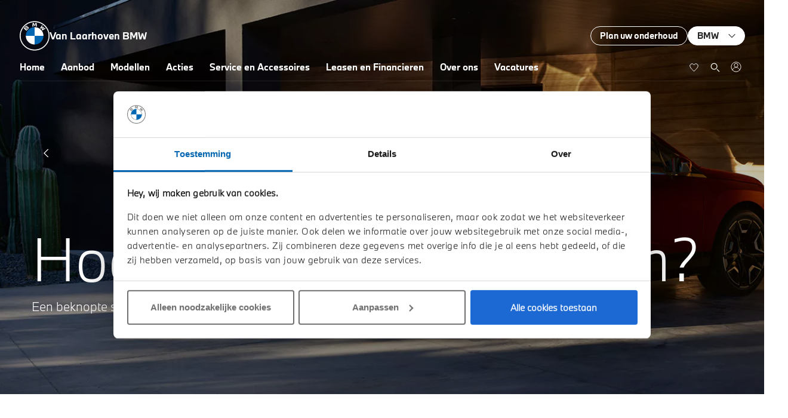

--- FILE ---
content_type: text/html; charset=UTF-8
request_url: https://www.vanlaarhovenbmw.nl/electric-hub-bmw/thuisladen
body_size: 21903
content:
<!DOCTYPE html>
<html class="no-js" lang="nl">
    <head><!-- Google Tag Manager -->
<script>(function(w,d,s,l,i){w[l]=w[l]||[];w[l].push({'gtm.start':
new Date().getTime(),event:'gtm.js'});var f=d.getElementsByTagName(s)[0],
j=d.createElement(s),dl=l!='dataLayer'?'&l='+l:'';j.async=true;j.src=
'https://www.googletagmanager.com/gtm.js?id='+i+dl;f.parentNode.insertBefore(j,f);
})(window,document,'script','dataLayer','GTM-P7SSVP8');</script>
<!-- End Google Tag Manager -->
<script>
  !function(e,t,n,r,o,i,u,c,a,l){a=n.getElementsByTagName("head")[0],(l=n.createElement("script")).async=1,l.src=t,a.appendChild(l),r=n.cookie;try{if(i=(" "+r).match(new RegExp("[; ]_tdbu=([^\s;]*)")))for(u in o=decodeURI(i[1]).split("||"))(c=o[u].split("~~"))[1]&&(r.indexOf(c[0]+"=")>-1||(n.cookie=c[0]+"="+c[1]+";path=/;max-age=604800;domain=."+e,n.cookie="_1=1"))}catch(e){}
  }("vanlaarhovenbmw.nl","https://o1.vanlaarhovenbmw.nl/seut.js",document)
</script><!-- Server Google Tag Manager -->
<script>(function(w,d,s,l,i){w[l]=w[l]||[];w[l].push({'gtm.start':new Date().getTime(),event:'gtm.js'});var f=d.getElementsByTagName(s)[0],j=d.createElement(s);j.async=true;j.src="https://load.innovation.vanlaarhovenbmw.nl/8viqxjumxkdld.js?"+i;f.parentNode.insertBefore(j,f);})(window,document,'script','dataLayer','3=aWQ9R1RNLU1IVkNONERY&sort=desc');</script>
<!-- End Server Google Tag Manager --><!-- Google Tag Manager -->
<script>(function(w,d,s,l,i){w[l]=w[l]||[];w[l].push({'gtm.start':
new Date().getTime(),event:'gtm.js'});var f=d.getElementsByTagName(s)[0],
j=d.createElement(s),dl=l!='dataLayer'?'&l='+l:'';j.async=true;j.src=
'https://www.googletagmanager.com/gtm.js?id='+i+dl;f.parentNode.insertBefore(j,f);
})(window,document,'script','dataLayer','GTM-TXJKPCCB');</script>
<!-- End Google Tag Manager -->

                <!-- Webstores Digital Partner - www.webstores.nl -->
        <meta charset="utf-8">
                                                            
            
<title>Hoe kan ik thuis opladen?</title><meta name="robots" content="index,follow"><link rel="canonical" href="https://www.vanlaarhovenbmw.nl/electric-hub-bmw/thuisladen">                        <meta name="viewport" content="width=device-width, initial-scale=1">
        <link href="/build/manifest.json" rel="manifest">
                    <link href="/build/app/img/favicons/favicon.ea729a12b1ea581a28e8d80fb3c0caad.ico" rel="shortcut icon">
            <link rel="apple-touch-icon" href="/build/app/img/favicons/apple-touch-icon.915cb4c3da42b8b43c286625ce3bdc21.png">
                            <link href="/build/app/css/default.df4c24ae0fb6e0cd4e18.css" rel="stylesheet">
        
                    <script>
        window.dataLayer.push({
            'event': 'overige',
            'dealer': 'Van Laarhoven BMW',
            'page': 'hoe kan ik thuis opladen?',
        });
    </script>
            
    <meta name="google-site-verification" content="vYUJce04Z5sdC95nM2eAsBy4dC3hEnKVYcu-vwFM8Bk" /><meta name="facebook-domain-verification" content="ddotwbhaqghfkj0ixwqgq1acqkorpd" /></head>

            
                                                                            
    <body itemscope itemtype="http://schema.org/WebPage" ><!-- Google Tag Manager (noscript) -->
<noscript><iframe src="https://www.googletagmanager.com/ns.html?id=GTM-P7SSVP8"
height="0" width="0" style="display:none;visibility:hidden"></iframe></noscript>
<!-- End Google Tag Manager (noscript) -->
<!-- Google Server Tag Manager (noscript) -->
<noscript><iframe src="https://load.innovation.vanlaarhovenbmw.nl/ns.html?id=GTM-MHVCN4DX" height="0" width="0" style="display:none;visibility:hidden"></iframe></noscript>
<!-- End Server Google Tag Manager (noscript) --><!-- Google Tag Manager (noscript) -->
<noscript><iframe src="https://www.googletagmanager.com/ns.html?id=GTM-TXJKPCCB"
height="0" width="0" style="display:none;visibility:hidden"></iframe></noscript>
<!-- End Google Tag Manager (noscript) -->

        <div id="autochat-root" style="display: none"></div><div id="autochat-chat-overlay"></div>
        <div class="ie-alert">
            <div class="row">
                <div class="col-12">
                    <h4 class="text-white">Uw browser wordt niet ondersteund.</h4>
                    <p>Uw ervaring op onze website én uw veiligheid staan bij ons hoog in het vaandel. Daarom raden wij u aan een andere internetbrowser dan Internet Explorer te kiezen. Om u de beste online beleving te bieden, vragen we u om onze website te bezoeken op een andere, door ons ondersteunde browser:</p>
                    <ul>
                        <li>Google Chrome</li>
                        <li>Mozilla Firefox</li>
                        <li>Apple Safari</li>
                        <li>Microsoft Edge</li>
                        <li>Opera</li>
                    </ul>
                </div>
            </div>
        </div>
                    
    
    


    <header class="main-header main-header--sticky">
                    


    <div class="header">
        <div class="header__overlay"></div>
        <div class="header__wrapper">
            <div class="header__inner d-flex flex-column position-relative">
                <div class="header__meta d-flex align-items-center justify-content-between">
                                        <a class="header__logo-link d-flex align-items-center" href="/" title="Van Laarhoven BMW">
                        <div class="header__logo-image">
                            <svg width="50" height="50" xmlns="http://www.w3.org/2000/svg"><g fill-rule="nonzero" fill="none"><path d="M25 .463C11.226.463 0 11.482 0 25c0 13.519 11.226 24.537 25 24.537S50 38.611 50 25C50 11.389 38.774.463 25 .463ZM48.396 25c0 12.685-10.471 22.963-23.396 22.963S1.604 37.685 1.604 25 12.075 2.037 25 2.037 48.396 12.315 48.396 25Z" fill="#FFF"/><g fill="#FFF"><path d="M36.979 14.696c.377.37.849.926 1.132 1.296l5.094-3.148c-.283-.278-.66-.833-.943-1.111l-3.208 2.037-.188.185.188-.278L40.47 10.9 39.432 9.88l-2.83 1.39-.284.184.19-.185 2.075-3.148c-.378-.278-.755-.556-1.227-.926l-3.207 4.907c.377.278.943.741 1.32 1.019l3.02-1.574.188-.093-.189.185-1.51 3.056ZM25.47 8.4l1.414-3.056.095-.278v.278l.188 4.074c.472 0 .944.093 1.51.185l-.189-5.926c-.66-.092-1.415-.092-2.075-.185l-1.321 3.334-.094.277-.095-.277-1.32-3.334c-.66 0-1.416.093-2.076.185l-.189 5.926c.472-.092 1.038-.185 1.51-.185l.189-4.074v-.278l.094.278L24.526 8.4h.943ZM14.337 13.215c.755-.834 1.227-1.76.472-2.686-.472-.463-1.132-.555-1.792-.37h-.095v-.093c.095-.277.189-1.018-.472-1.481-.283-.278-.754-.37-1.132-.278-.754.093-1.32.556-2.924 2.315-.472.555-1.132 1.296-1.604 1.852l4.34 3.981c1.51-1.574 2.075-2.13 3.207-3.24Zm-5.66-1.019c.849-1.019 1.792-1.944 2.17-2.315.094-.092.283-.278.471-.278.283-.092.566.093.66.37.095.279-.094.556-.282.742-.472.462-2.17 2.222-2.17 2.222l-.85-.741Zm1.698 1.574s1.604-1.667 2.17-2.222c.188-.185.377-.37.472-.37a.611.611 0 0 1 .566 0c.188.092.283.277.188.555-.094.278-.283.463-.377.648-.189.278-2.17 2.222-2.17 2.315l-.849-.926Z"/></g><path d="M25 10.463V25H10.189c0-7.963 6.603-14.537 14.811-14.537ZM39.811 25c0 8.056-6.603 14.537-14.811 14.537V25h14.811Z" fill="#0166B1"/><path d="M39.811 25H25V10.463c8.208 0 14.811 6.574 14.811 14.537ZM25 39.537c-8.208 0-14.811-6.481-14.811-14.537H25v14.537Z" fill="#FFF"/></g></svg>
                        </div>
                        <p class="mb-0 font-weight-bold">Van Laarhoven BMW</p>
                    </a>
                                        

<div class="header__meta-links d-none d-xl-flex gap-1">
                                        
    <a href="https://vanlaarhoven.1iplanning.nl/" class="btn header__meta-link" title="Plan uw onderhoud" target="_blank"  >
                    <span class="btn-text">Plan uw onderhoud</span>
            </a>

                                                                <button class="btn header__meta-link header__meta-link--white header__meta-link--dropdown justify-content-between position-relative">
                <span class="btn-text mr-0">BMW</span>
                
<svg class="icon icon--10 toggle__icon icon--chevron-down">
    <use xlink:href="/build/app/img/symbols.6187569dccd6870fc35c.svg#chevron-down"></use>
</svg>

                <div class="header__meta-dropdown d-flex flex-column position-absolute">
                                            <a href="https://www.vanlaarhovenmini.nl" class="btn header__meta-link header__meta-dropdown-item">MINI</a>
                                    </div>
            </button>
            </div>
                </div>
                <div class="header__nav">
                    <nav class="main-header__nav">
                        <div class="main-header__wrapper" data-toggler data-toggler-observe="[data-toggle-navigation]">
                            

<div class="header__meta-links d-flex flex-wrap d-xl-none gap-1">
                                        
    <a href="https://vanlaarhoven.1iplanning.nl/" class="btn header__meta-link" title="Plan uw onderhoud" target="_blank"  >
                    <span class="btn-text">Plan uw onderhoud</span>
            </a>

                                                                <button class="btn header__meta-link header__meta-link--white header__meta-link--dropdown justify-content-between position-relative">
                <span class="btn-text mr-0">BMW</span>
                
<svg class="icon icon--10 toggle__icon icon--chevron-down">
    <use xlink:href="/build/app/img/symbols.6187569dccd6870fc35c.svg#chevron-down"></use>
</svg>

                <div class="header__meta-dropdown d-flex flex-column position-absolute">
                                            <a href="https://www.vanlaarhovenmini.nl" class="btn header__meta-link header__meta-dropdown-item">MINI</a>
                                    </div>
            </button>
            </div>
                            <ul class="nav nav--primary">
                                        <li class="nav-item   ">
                    <div class="nav-link-wrapper d-flex align-items-center">
                        <a
                            class="nav-link d-flex align-items-center justify-content-between flex-grow-1 click-utag-trackable"
                            href="https://www.vanlaarhovenbmw.nl/"
                            title="Home"
                            data-event-category="Hoofdmenu"
                            data-event-action="Home"
                                                    >
                            Home
                                                    </a>
                    </div>

                    
                </li>
                                                <li class="nav-item   ">
                    <div class="nav-link-wrapper d-flex align-items-center">
                        <a
                            class="nav-link d-flex align-items-center justify-content-between flex-grow-1 click-utag-trackable"
                            href="https://www.vanlaarhovenbmw.nl/aanbod"
                            title="Aanbod"
                            data-event-category="Hoofdmenu"
                            data-event-action="Aanbod"
                                                    >
                            Aanbod
                                                    </a>
                    </div>

                    
                </li>
                                                <li class="nav-item  nav-item--dropdown nav-item--series">
                    <div class="nav-link-wrapper d-flex align-items-center">
                        <a
                            class="nav-link d-flex align-items-center justify-content-between flex-grow-1 click-utag-trackable"
                            href="https://www.vanlaarhovenbmw.nl/bmw-modellen"
                            title="Modellen"
                            data-event-category="Hoofdmenu"
                            data-event-action="Modellen"
                                                            data-toggle-modellen
                                data-prevent-default
                                                    >
                            Modellen
                                                            
<svg class="icon icon--10 icon--chevron-right d-xl-none">
    <use xlink:href="/build/app/img/symbols.6187569dccd6870fc35c.svg#chevron-right"></use>
</svg>
                                                    </a>
                    </div>

                                            
<div class="nav__dropdown nav__dropdown--series" data-toggler data-toggler-observe="[data-toggle-modellen]">
    <a
        class="d-flex align-items-center text-white text-decoration-none mb-3 d-xl-none"
        href="#0"
        title="terug"
        data-toggle-modellen
        data-close-models="true"
    >
        
<svg class="icon icon--10 icon--chevron-right icon--reversed mr-1 mt-0">
    <use xlink:href="/build/app/img/symbols.6187569dccd6870fc35c.svg#chevron-right"></use>
</svg>
        Terug
    </a>
    <div class="d-flex align-items-xl-center flex-column flex-xl-row flex-grow-1 flex-shrink-0 pt-xl-2 mb-xl-2 nav__dropdown-series">
        <ul class="nav nav--series flex-row">
            <p class="nav__title text--lg text-uppercase mb-2 mb-xl-3 mb-xl-5 d-xl-none">Series</p>
                            <li class="nav__item" data-models>
                                            <a
                            class="nav__link d-flex align-items-center justify-content-between text--sm"
                            href="#"
                            title="1"
                            data-toggle-1
                        >
                            1
                        </a>
                                        <div class="nav__submenu nav__submenu--models d-flex" data-toggler data-mobile-only="true" data-close-others="true" data-toggle-group="models" data-toggler-observe="[data-toggle-1]">
                        <div class="d-flex flex-grow-1 px-0">
                            <div class="nav__wrapper py-0 d-flex flex-grow-1 flex-column position-relative">
                                <div class="row gutters-lg-0 flex-grow-1 flex-shrink-0">
                                    <div class="col-12 col-xl-6 d-flex flex-column flex-grow-1">
                                        <div class="d-flex flex-column pr-lg-5">
                                            
                                                <p class="nav__title text--lg mb-3">BMW 1 Serie modellen</p>
                                            
                                                                                            <div class="row gutters-lg-4">
                                                                                                            <div class="col-12 col-lg-6">
                                                            <ul class="nav__submenu-items list bust-out-spacer-1 mx-lg-0">
                                                                                                                                                                                                            <li class="list__item">
                                                                                                                                                        <div
                                                                                class="list__link flex-column align-items-start position-relative click-utag-trackable"
                                                                                data-event-category="Hoofdmenu"
                                                                                data-event-label="1 serie uitvoeringen - BMW 1 Serie"
                                                                                data-event-action="Modellen"
                                                                            >
                                                                                <span>BMW 1 Serie</span>
                                                                                <div class="list__link-content d-flex flex-column gap-1 d-xl-none">
        <div class="d-flex gap-1 mb-1 mt-2">
                <a href="https://www.vanlaarhovenbmw.nl/bmw-modellen/1-serie" class="btn btn-primary">Bekijken</a>
                    <a href="/aanbod?brand%5B0%5D=BMW&amp;serie%5BBMW%5D%5B0%5D=1+Serie" class="btn btn-outline-white">194 op voorraad</a>
            </div>
                        <div class="d-flex mt-1">
                <p class="nav__right-the mr-1 mb-0">THE</p>
                
<svg class="icon icon--68 nav__right-icon">
    <use xlink:href="/build/app/img/symbols.6187569dccd6870fc35c.svg#none"></use>
</svg>
            </div>
                <p class="nav__right-large mb-6">1</p>
                    <img class="nav__right-image img-fluid img--floated" src="https://anijhiiaio.cloudimg.io/v7/https://s3.eu-central-1.amazonaws.com/vanlaarhovenbmw-nl/08/1-serie.png?v=1-0&amp;width=760" alt="BMW 1 Serie">
                <span class="list__link-close d-flex align-items-center justify-content-center position-absolute">
        
<svg class="icon icon--16 icon--cross">
    <use xlink:href="/build/app/img/symbols.6187569dccd6870fc35c.svg#cross"></use>
</svg>
    </span>
</div>
                                                                            </div>
                                                                        </li>
                                                                                                                                                                                                                                                                    </ul>
                                                        </div>
                                                                                                    </div>
                                                                                    </div>
                                    </div>
                                    <div class="col-12 col-xl-6 d-none d-xl-block">
                                                                                    <div class="nav__right">
                                                                                                    <div class="d-flex justify-content-end align-items-baseline nav__right-content">
        <div class="d-flex gap-1">
                        <a href="https://www.vanlaarhovenbmw.nl/bmw-modellen/1-serie" class="btn btn-primary">Bekijken</a>
                    <a href="/aanbod?brand%5B0%5D=BMW&amp;serie%5BBMW%5D%5B0%5D=1+Serie" class="btn btn-outline-white">194 op voorraad</a>
            </div>
</div>
<div class="nav__right-type d-flex flex-column gap-3">
                        <div class="d-flex">
                <p class="nav__right-the mr-1 mb-0">THE</p>
                
<svg class="icon icon--68 nav__right-icon">
    <use xlink:href="/build/app/img/symbols.6187569dccd6870fc35c.svg#none"></use>
</svg>
            </div>
                <p class="nav__right-large">1</p>
    </div>
                                                                                                                                                <figure class="nav__background">
                                                                                                            <img class="img-fluid img--floated" src="https://anijhiiaio.cloudimg.io/v7/https://s3.eu-central-1.amazonaws.com/vanlaarhovenbmw-nl/08/1-serie.png?v=1-0&amp;width=760" alt="BMW 1 Serie">
                                                                                                    </figure>
                                            </div>
                                                                            </div>
                                </div>
                            </div>
                        </div>
                    </div>
                </li>
                            <li class="nav__item" data-models>
                                            <a
                            class="nav__link d-flex align-items-center justify-content-between text--sm"
                            href="#"
                            title="2"
                            data-toggle-2
                        >
                            2
                        </a>
                                        <div class="nav__submenu nav__submenu--models d-flex" data-toggler data-mobile-only="true" data-close-others="true" data-toggle-group="models" data-toggler-observe="[data-toggle-2]">
                        <div class="d-flex flex-grow-1 px-0">
                            <div class="nav__wrapper py-0 d-flex flex-grow-1 flex-column position-relative">
                                <div class="row gutters-lg-0 flex-grow-1 flex-shrink-0">
                                    <div class="col-12 col-xl-6 d-flex flex-column flex-grow-1">
                                        <div class="d-flex flex-column pr-lg-5">
                                            
                                                <p class="nav__title text--lg mb-3">BMW 2 Serie modellen</p>
                                            
                                                                                            <div class="row gutters-lg-4">
                                                                                                            <div class="col-12 col-lg-6">
                                                            <ul class="nav__submenu-items list bust-out-spacer-1 mx-lg-0">
                                                                                                                                                                                                            <li class="list__item">
                                                                                                                                                        <div
                                                                                class="list__link flex-column align-items-start position-relative click-utag-trackable"
                                                                                data-event-category="Hoofdmenu"
                                                                                data-event-label="2 serie uitvoeringen - BMW 2 Serie Coupé"
                                                                                data-event-action="Modellen"
                                                                            >
                                                                                <span>BMW 2 Serie Coupé</span>
                                                                                <div class="list__link-content d-flex flex-column gap-1 d-xl-none">
        <div class="d-flex gap-1 mb-1 mt-2">
                <a href="https://www.vanlaarhovenbmw.nl/bmw-modellen/2-serie/coupe" class="btn btn-primary">Bekijken</a>
                    <a href="/aanbod?brand%5B0%5D=BMW&amp;serie%5BBMW%5D%5B0%5D=2+Serie&amp;uitvoering%5B2+Serie%5D%5B0%5D=Coupe" class="btn btn-outline-white">9 op voorraad</a>
            </div>
                        <div class="d-flex mt-1">
                <p class="nav__right-the mr-1 mb-0">THE</p>
                
<svg class="icon icon--68 nav__right-icon">
    <use xlink:href="/build/app/img/symbols.6187569dccd6870fc35c.svg#none"></use>
</svg>
            </div>
                <p class="nav__right-large mb-6">2</p>
                    <img class="nav__right-image img-fluid img--floated" src="https://anijhiiaio.cloudimg.io/v7/https://s3.eu-central-1.amazonaws.com/vanlaarhovenbmw-nl/07/2-coupe.png?v=1-0&amp;width=760" alt="BMW 2 Serie Coupé">
                <span class="list__link-close d-flex align-items-center justify-content-center position-absolute">
        
<svg class="icon icon--16 icon--cross">
    <use xlink:href="/build/app/img/symbols.6187569dccd6870fc35c.svg#cross"></use>
</svg>
    </span>
</div>
                                                                            </div>
                                                                        </li>
                                                                                                                                                                                                                                                                                                                                                    <li class="list__item">
                                                                                                                                                        <div
                                                                                class="list__link flex-column align-items-start position-relative click-utag-trackable"
                                                                                data-event-category="Hoofdmenu"
                                                                                data-event-label="2 serie uitvoeringen - BMW 2 Serie Gran Coupé"
                                                                                data-event-action="Modellen"
                                                                            >
                                                                                <span>BMW 2 Serie Gran Coupé</span>
                                                                                <div class="list__link-content d-flex flex-column gap-1 d-xl-none">
        <div class="d-flex gap-1 mb-1 mt-2">
                <a href="https://www.vanlaarhovenbmw.nl/bmw-modellen/2-serie/gran-coupe" class="btn btn-primary">Bekijken</a>
                    <a href="/aanbod?brand%5B0%5D=BMW&amp;serie%5BBMW%5D%5B0%5D=2+Serie&amp;uitvoering%5B2+Serie%5D%5B0%5D=Gran+Coupe" class="btn btn-outline-white">47 op voorraad</a>
            </div>
                        <div class="d-flex mt-1">
                <p class="nav__right-the mr-1 mb-0">THE</p>
                
<svg class="icon icon--68 nav__right-icon">
    <use xlink:href="/build/app/img/symbols.6187569dccd6870fc35c.svg#none"></use>
</svg>
            </div>
                <p class="nav__right-large mb-6">2</p>
                    <img class="nav__right-image img-fluid img--floated" src="https://anijhiiaio.cloudimg.io/v7/https://s3.eu-central-1.amazonaws.com/vanlaarhovenbmw-nl/01/2-gc.png?v=1-0&amp;width=760" alt="BMW 2 Serie Gran Coupé">
                <span class="list__link-close d-flex align-items-center justify-content-center position-absolute">
        
<svg class="icon icon--16 icon--cross">
    <use xlink:href="/build/app/img/symbols.6187569dccd6870fc35c.svg#cross"></use>
</svg>
    </span>
</div>
                                                                            </div>
                                                                        </li>
                                                                                                                                                                                                                                                                    </ul>
                                                        </div>
                                                                                                            <div class="col-12 col-lg-6">
                                                            <ul class="nav__submenu-items list bust-out-spacer-1 mx-lg-0">
                                                                                                                                                                                                            <li class="list__item">
                                                                                                                                                        <div
                                                                                class="list__link flex-column align-items-start position-relative click-utag-trackable"
                                                                                data-event-category="Hoofdmenu"
                                                                                data-event-label="2 serie uitvoeringen - BMW 2 Serie Active Tourer"
                                                                                data-event-action="Modellen"
                                                                            >
                                                                                <span>BMW 2 Serie Active Tourer</span>
                                                                                <div class="list__link-content d-flex flex-column gap-1 d-xl-none">
        <div class="d-flex gap-1 mb-1 mt-2">
                <a href="https://www.vanlaarhovenbmw.nl/bmw-modellen/2-serie/active-tourer" class="btn btn-primary">Bekijken</a>
                    <a href="/aanbod?brand%5B0%5D=BMW&amp;serie%5BBMW%5D%5B0%5D=2+Serie&amp;uitvoering%5B2+Serie%5D%5B0%5D=Active+Tourer" class="btn btn-outline-white">45 op voorraad</a>
            </div>
                        <div class="d-flex mt-1">
                <p class="nav__right-the mr-1 mb-0">THE</p>
                
<svg class="icon icon--68 nav__right-icon">
    <use xlink:href="/build/app/img/symbols.6187569dccd6870fc35c.svg#none"></use>
</svg>
            </div>
                <p class="nav__right-large mb-6">2</p>
                    <img class="nav__right-image img-fluid img--floated" src="https://anijhiiaio.cloudimg.io/v7/https://s3.eu-central-1.amazonaws.com/vanlaarhovenbmw-nl/07/2-at.png?v=1-0&amp;width=760" alt="BMW 2 Serie Active Tourer">
                <span class="list__link-close d-flex align-items-center justify-content-center position-absolute">
        
<svg class="icon icon--16 icon--cross">
    <use xlink:href="/build/app/img/symbols.6187569dccd6870fc35c.svg#cross"></use>
</svg>
    </span>
</div>
                                                                            </div>
                                                                        </li>
                                                                                                                                                                                                                                                                    </ul>
                                                        </div>
                                                                                                    </div>
                                                                                    </div>
                                    </div>
                                    <div class="col-12 col-xl-6 d-none d-xl-block">
                                                                                    <div class="nav__right">
                                                                                                    <div class="d-flex justify-content-end align-items-baseline nav__right-content">
        <div class="d-flex gap-1">
                        <a href="https://www.vanlaarhovenbmw.nl/bmw-modellen/2-serie/coupe" class="btn btn-primary">Bekijken</a>
                    <a href="/aanbod?brand%5B0%5D=BMW&amp;serie%5BBMW%5D%5B0%5D=2+Serie&amp;uitvoering%5B2+Serie%5D%5B0%5D=Coupe" class="btn btn-outline-white">9 op voorraad</a>
            </div>
</div>
<div class="nav__right-type d-flex flex-column gap-3">
                        <div class="d-flex">
                <p class="nav__right-the mr-1 mb-0">THE</p>
                
<svg class="icon icon--68 nav__right-icon">
    <use xlink:href="/build/app/img/symbols.6187569dccd6870fc35c.svg#none"></use>
</svg>
            </div>
                <p class="nav__right-large">2</p>
    </div>
                                                                                                                                                <figure class="nav__background">
                                                                                                            <img class="img-fluid img--floated" src="https://anijhiiaio.cloudimg.io/v7/https://s3.eu-central-1.amazonaws.com/vanlaarhovenbmw-nl/07/2-coupe.png?v=1-0&amp;width=760" alt="BMW 2 Serie Coupé">
                                                                                                    </figure>
                                            </div>
                                                                                    <div class="nav__right">
                                                                                                    <div class="d-flex justify-content-end align-items-baseline nav__right-content">
        <div class="d-flex gap-1">
                        <a href="https://www.vanlaarhovenbmw.nl/bmw-modellen/2-serie/gran-coupe" class="btn btn-primary">Bekijken</a>
                    <a href="/aanbod?brand%5B0%5D=BMW&amp;serie%5BBMW%5D%5B0%5D=2+Serie&amp;uitvoering%5B2+Serie%5D%5B0%5D=Gran+Coupe" class="btn btn-outline-white">47 op voorraad</a>
            </div>
</div>
<div class="nav__right-type d-flex flex-column gap-3">
                        <div class="d-flex">
                <p class="nav__right-the mr-1 mb-0">THE</p>
                
<svg class="icon icon--68 nav__right-icon">
    <use xlink:href="/build/app/img/symbols.6187569dccd6870fc35c.svg#none"></use>
</svg>
            </div>
                <p class="nav__right-large">2</p>
    </div>
                                                                                                                                                <figure class="nav__background">
                                                                                                            <img class="img-fluid img--floated" src="https://anijhiiaio.cloudimg.io/v7/https://s3.eu-central-1.amazonaws.com/vanlaarhovenbmw-nl/01/2-gc.png?v=1-0&amp;width=760" alt="BMW 2 Serie Gran Coupé">
                                                                                                    </figure>
                                            </div>
                                                                                    <div class="nav__right">
                                                                                                    <div class="d-flex justify-content-end align-items-baseline nav__right-content">
        <div class="d-flex gap-1">
                        <a href="https://www.vanlaarhovenbmw.nl/bmw-modellen/2-serie/active-tourer" class="btn btn-primary">Bekijken</a>
                    <a href="/aanbod?brand%5B0%5D=BMW&amp;serie%5BBMW%5D%5B0%5D=2+Serie&amp;uitvoering%5B2+Serie%5D%5B0%5D=Active+Tourer" class="btn btn-outline-white">45 op voorraad</a>
            </div>
</div>
<div class="nav__right-type d-flex flex-column gap-3">
                        <div class="d-flex">
                <p class="nav__right-the mr-1 mb-0">THE</p>
                
<svg class="icon icon--68 nav__right-icon">
    <use xlink:href="/build/app/img/symbols.6187569dccd6870fc35c.svg#none"></use>
</svg>
            </div>
                <p class="nav__right-large">2</p>
    </div>
                                                                                                                                                <figure class="nav__background">
                                                                                                            <img class="img-fluid img--floated" src="https://anijhiiaio.cloudimg.io/v7/https://s3.eu-central-1.amazonaws.com/vanlaarhovenbmw-nl/07/2-at.png?v=1-0&amp;width=760" alt="BMW 2 Serie Active Tourer">
                                                                                                    </figure>
                                            </div>
                                                                            </div>
                                </div>
                            </div>
                        </div>
                    </div>
                </li>
                            <li class="nav__item" data-models>
                                            <a
                            class="nav__link d-flex align-items-center justify-content-between text--sm"
                            href="#"
                            title="3"
                            data-toggle-3
                        >
                            3
                        </a>
                                        <div class="nav__submenu nav__submenu--models d-flex" data-toggler data-mobile-only="true" data-close-others="true" data-toggle-group="models" data-toggler-observe="[data-toggle-3]">
                        <div class="d-flex flex-grow-1 px-0">
                            <div class="nav__wrapper py-0 d-flex flex-grow-1 flex-column position-relative">
                                <div class="row gutters-lg-0 flex-grow-1 flex-shrink-0">
                                    <div class="col-12 col-xl-6 d-flex flex-column flex-grow-1">
                                        <div class="d-flex flex-column pr-lg-5">
                                            
                                                <p class="nav__title text--lg mb-3">BMW 3 Serie modellen</p>
                                            
                                                                                            <div class="row gutters-lg-4">
                                                                                                            <div class="col-12 col-lg-6">
                                                            <ul class="nav__submenu-items list bust-out-spacer-1 mx-lg-0">
                                                                                                                                                                                                            <li class="list__item">
                                                                                                                                                        <div
                                                                                class="list__link flex-column align-items-start position-relative click-utag-trackable"
                                                                                data-event-category="Hoofdmenu"
                                                                                data-event-label="3 serie uitvoeringen - BMW 3 Serie Sedan"
                                                                                data-event-action="Modellen"
                                                                            >
                                                                                <span>BMW 3 Serie Sedan</span>
                                                                                <div class="list__link-content d-flex flex-column gap-1 d-xl-none">
        <div class="d-flex gap-1 mb-1 mt-2">
                <a href="https://www.vanlaarhovenbmw.nl/bmw-modellen/3-serie/sedan" class="btn btn-primary">Bekijken</a>
                    <a href="/aanbod?brand%5B0%5D=BMW&amp;serie%5BBMW%5D%5B0%5D=3+Serie&amp;uitvoering%5B3+Serie%5D%5B0%5D=Sedan" class="btn btn-outline-white">101 op voorraad</a>
            </div>
                        <div class="d-flex mt-1">
                <p class="nav__right-the mr-1 mb-0">THE</p>
                
<svg class="icon icon--68 nav__right-icon">
    <use xlink:href="/build/app/img/symbols.6187569dccd6870fc35c.svg#none"></use>
</svg>
            </div>
                <p class="nav__right-large mb-6">3</p>
                    <img class="nav__right-image img-fluid img--floated" src="https://anijhiiaio.cloudimg.io/v7/https://s3.eu-central-1.amazonaws.com/vanlaarhovenbmw-nl/04/3-sedan.png?v=1-0&amp;width=760" alt="BMW 3 Serie Sedan">
                <span class="list__link-close d-flex align-items-center justify-content-center position-absolute">
        
<svg class="icon icon--16 icon--cross">
    <use xlink:href="/build/app/img/symbols.6187569dccd6870fc35c.svg#cross"></use>
</svg>
    </span>
</div>
                                                                            </div>
                                                                        </li>
                                                                                                                                                                                                                                                                    </ul>
                                                        </div>
                                                                                                            <div class="col-12 col-lg-6">
                                                            <ul class="nav__submenu-items list bust-out-spacer-1 mx-lg-0">
                                                                                                                                                                                                            <li class="list__item">
                                                                                                                                                        <div
                                                                                class="list__link flex-column align-items-start position-relative click-utag-trackable"
                                                                                data-event-category="Hoofdmenu"
                                                                                data-event-label="3 serie uitvoeringen - BMW 3 Serie Touring"
                                                                                data-event-action="Modellen"
                                                                            >
                                                                                <span>BMW 3 Serie Touring</span>
                                                                                <div class="list__link-content d-flex flex-column gap-1 d-xl-none">
        <div class="d-flex gap-1 mb-1 mt-2">
                <a href="https://www.vanlaarhovenbmw.nl/bmw-modellen/3-serie/touring" class="btn btn-primary">Bekijken</a>
                    <a href="/aanbod?brand%5B0%5D=BMW&amp;serie%5BBMW%5D%5B0%5D=3+Serie&amp;uitvoering%5B3+Serie%5D%5B0%5D=Touring" class="btn btn-outline-white">136 op voorraad</a>
            </div>
                        <div class="d-flex mt-1">
                <p class="nav__right-the mr-1 mb-0">THE</p>
                
<svg class="icon icon--68 nav__right-icon">
    <use xlink:href="/build/app/img/symbols.6187569dccd6870fc35c.svg#none"></use>
</svg>
            </div>
                <p class="nav__right-large mb-6">3</p>
                    <img class="nav__right-image img-fluid img--floated" src="https://anijhiiaio.cloudimg.io/v7/https://s3.eu-central-1.amazonaws.com/vanlaarhovenbmw-nl/07/3-touring.png?v=1-0&amp;width=760" alt="BMW 3 Serie Touring">
                <span class="list__link-close d-flex align-items-center justify-content-center position-absolute">
        
<svg class="icon icon--16 icon--cross">
    <use xlink:href="/build/app/img/symbols.6187569dccd6870fc35c.svg#cross"></use>
</svg>
    </span>
</div>
                                                                            </div>
                                                                        </li>
                                                                                                                                                                                                                                                                    </ul>
                                                        </div>
                                                                                                    </div>
                                                                                    </div>
                                    </div>
                                    <div class="col-12 col-xl-6 d-none d-xl-block">
                                                                                    <div class="nav__right">
                                                                                                    <div class="d-flex justify-content-end align-items-baseline nav__right-content">
        <div class="d-flex gap-1">
                        <a href="https://www.vanlaarhovenbmw.nl/bmw-modellen/3-serie/sedan" class="btn btn-primary">Bekijken</a>
                    <a href="/aanbod?brand%5B0%5D=BMW&amp;serie%5BBMW%5D%5B0%5D=3+Serie&amp;uitvoering%5B3+Serie%5D%5B0%5D=Sedan" class="btn btn-outline-white">101 op voorraad</a>
            </div>
</div>
<div class="nav__right-type d-flex flex-column gap-3">
                        <div class="d-flex">
                <p class="nav__right-the mr-1 mb-0">THE</p>
                
<svg class="icon icon--68 nav__right-icon">
    <use xlink:href="/build/app/img/symbols.6187569dccd6870fc35c.svg#none"></use>
</svg>
            </div>
                <p class="nav__right-large">3</p>
    </div>
                                                                                                                                                <figure class="nav__background">
                                                                                                            <img class="img-fluid img--floated" src="https://anijhiiaio.cloudimg.io/v7/https://s3.eu-central-1.amazonaws.com/vanlaarhovenbmw-nl/04/3-sedan.png?v=1-0&amp;width=760" alt="BMW 3 Serie Sedan">
                                                                                                    </figure>
                                            </div>
                                                                                    <div class="nav__right">
                                                                                                    <div class="d-flex justify-content-end align-items-baseline nav__right-content">
        <div class="d-flex gap-1">
                        <a href="https://www.vanlaarhovenbmw.nl/bmw-modellen/3-serie/touring" class="btn btn-primary">Bekijken</a>
                    <a href="/aanbod?brand%5B0%5D=BMW&amp;serie%5BBMW%5D%5B0%5D=3+Serie&amp;uitvoering%5B3+Serie%5D%5B0%5D=Touring" class="btn btn-outline-white">136 op voorraad</a>
            </div>
</div>
<div class="nav__right-type d-flex flex-column gap-3">
                        <div class="d-flex">
                <p class="nav__right-the mr-1 mb-0">THE</p>
                
<svg class="icon icon--68 nav__right-icon">
    <use xlink:href="/build/app/img/symbols.6187569dccd6870fc35c.svg#none"></use>
</svg>
            </div>
                <p class="nav__right-large">3</p>
    </div>
                                                                                                                                                <figure class="nav__background">
                                                                                                            <img class="img-fluid img--floated" src="https://anijhiiaio.cloudimg.io/v7/https://s3.eu-central-1.amazonaws.com/vanlaarhovenbmw-nl/07/3-touring.png?v=1-0&amp;width=760" alt="BMW 3 Serie Touring">
                                                                                                    </figure>
                                            </div>
                                                                            </div>
                                </div>
                            </div>
                        </div>
                    </div>
                </li>
                            <li class="nav__item" data-models>
                                            <a
                            class="nav__link d-flex align-items-center justify-content-between text--sm"
                            href="#"
                            title="4"
                            data-toggle-4
                        >
                            4
                        </a>
                                        <div class="nav__submenu nav__submenu--models d-flex" data-toggler data-mobile-only="true" data-close-others="true" data-toggle-group="models" data-toggler-observe="[data-toggle-4]">
                        <div class="d-flex flex-grow-1 px-0">
                            <div class="nav__wrapper py-0 d-flex flex-grow-1 flex-column position-relative">
                                <div class="row gutters-lg-0 flex-grow-1 flex-shrink-0">
                                    <div class="col-12 col-xl-6 d-flex flex-column flex-grow-1">
                                        <div class="d-flex flex-column pr-lg-5">
                                            
                                                <p class="nav__title text--lg mb-3">BMW 4 Serie modellen</p>
                                            
                                                                                            <div class="row gutters-lg-4">
                                                                                                            <div class="col-12 col-lg-6">
                                                            <ul class="nav__submenu-items list bust-out-spacer-1 mx-lg-0">
                                                                                                                                                                                                            <li class="list__item">
                                                                                                                                                        <div
                                                                                class="list__link flex-column align-items-start position-relative click-utag-trackable"
                                                                                data-event-category="Hoofdmenu"
                                                                                data-event-label="4 serie uitvoeringen - BMW 4 Serie Cabrio"
                                                                                data-event-action="Modellen"
                                                                            >
                                                                                <span>BMW 4 Serie Cabrio</span>
                                                                                <div class="list__link-content d-flex flex-column gap-1 d-xl-none">
        <div class="d-flex gap-1 mb-1 mt-2">
                <a href="https://www.vanlaarhovenbmw.nl/bmw-modellen/4-serie/cabrio" class="btn btn-primary">Bekijken</a>
                    <a href="/aanbod?brand%5B0%5D=BMW&amp;serie%5BBMW%5D%5B0%5D=4+Serie&amp;uitvoering%5B4+Serie%5D%5B0%5D=Cabrio" class="btn btn-outline-white">35 op voorraad</a>
            </div>
                        <div class="d-flex mt-1">
                <p class="nav__right-the mr-1 mb-0">THE</p>
                
<svg class="icon icon--68 nav__right-icon">
    <use xlink:href="/build/app/img/symbols.6187569dccd6870fc35c.svg#none"></use>
</svg>
            </div>
                <p class="nav__right-large mb-6">4</p>
                    <img class="nav__right-image img-fluid img--floated" src="https://anijhiiaio.cloudimg.io/v7/https://s3.eu-central-1.amazonaws.com/vanlaarhovenbmw-nl/02/4-cabrio.png?v=1-0&amp;width=760" alt="BMW 4 Serie Cabrio">
                <span class="list__link-close d-flex align-items-center justify-content-center position-absolute">
        
<svg class="icon icon--16 icon--cross">
    <use xlink:href="/build/app/img/symbols.6187569dccd6870fc35c.svg#cross"></use>
</svg>
    </span>
</div>
                                                                            </div>
                                                                        </li>
                                                                                                                                                                                                                                                                                                                                                    <li class="list__item">
                                                                                                                                                        <div
                                                                                class="list__link flex-column align-items-start position-relative click-utag-trackable"
                                                                                data-event-category="Hoofdmenu"
                                                                                data-event-label="4 serie uitvoeringen - BMW 4 Serie Coupé"
                                                                                data-event-action="Modellen"
                                                                            >
                                                                                <span>BMW 4 Serie Coupé</span>
                                                                                <div class="list__link-content d-flex flex-column gap-1 d-xl-none">
        <div class="d-flex gap-1 mb-1 mt-2">
                <a href="https://www.vanlaarhovenbmw.nl/bmw-modellen/4-serie/coupe" class="btn btn-primary">Bekijken</a>
                    <a href="/aanbod?brand%5B0%5D=BMW&amp;serie%5BBMW%5D%5B0%5D=4+Serie&amp;uitvoering%5B4+Serie%5D%5B0%5D=Coupe" class="btn btn-outline-white">17 op voorraad</a>
            </div>
                        <div class="d-flex mt-1">
                <p class="nav__right-the mr-1 mb-0">THE</p>
                
<svg class="icon icon--68 nav__right-icon">
    <use xlink:href="/build/app/img/symbols.6187569dccd6870fc35c.svg#none"></use>
</svg>
            </div>
                <p class="nav__right-large mb-6">4</p>
                    <img class="nav__right-image img-fluid img--floated" src="https://anijhiiaio.cloudimg.io/v7/https://s3.eu-central-1.amazonaws.com/vanlaarhovenbmw-nl/01/4-coupe.png?v=1-0&amp;width=760" alt="BMW 4 Serie Coupé">
                <span class="list__link-close d-flex align-items-center justify-content-center position-absolute">
        
<svg class="icon icon--16 icon--cross">
    <use xlink:href="/build/app/img/symbols.6187569dccd6870fc35c.svg#cross"></use>
</svg>
    </span>
</div>
                                                                            </div>
                                                                        </li>
                                                                                                                                                                                                                                                                    </ul>
                                                        </div>
                                                                                                            <div class="col-12 col-lg-6">
                                                            <ul class="nav__submenu-items list bust-out-spacer-1 mx-lg-0">
                                                                                                                                                                                                            <li class="list__item">
                                                                                                                                                        <div
                                                                                class="list__link flex-column align-items-start position-relative click-utag-trackable"
                                                                                data-event-category="Hoofdmenu"
                                                                                data-event-label="4 serie uitvoeringen - BMW 4 Serie Gran Coupé"
                                                                                data-event-action="Modellen"
                                                                            >
                                                                                <span>BMW 4 Serie Gran Coupé</span>
                                                                                <div class="list__link-content d-flex flex-column gap-1 d-xl-none">
        <div class="d-flex gap-1 mb-1 mt-2">
                <a href="https://www.vanlaarhovenbmw.nl/bmw-modellen/4-serie/gran-coupe" class="btn btn-primary">Bekijken</a>
                    <a href="/aanbod?brand%5B0%5D=BMW&amp;serie%5BBMW%5D%5B0%5D=4+Serie&amp;uitvoering%5B4+Serie%5D%5B0%5D=Gran+Coupe" class="btn btn-outline-white">121 op voorraad</a>
            </div>
                        <div class="d-flex mt-1">
                <p class="nav__right-the mr-1 mb-0">THE</p>
                
<svg class="icon icon--68 nav__right-icon">
    <use xlink:href="/build/app/img/symbols.6187569dccd6870fc35c.svg#none"></use>
</svg>
            </div>
                <p class="nav__right-large mb-6">4</p>
                    <img class="nav__right-image img-fluid img--floated" src="https://anijhiiaio.cloudimg.io/v7/https://s3.eu-central-1.amazonaws.com/vanlaarhovenbmw-nl/10/4-gc.png?v=1-0&amp;width=760" alt="BMW 4 Serie Gran Coupé">
                <span class="list__link-close d-flex align-items-center justify-content-center position-absolute">
        
<svg class="icon icon--16 icon--cross">
    <use xlink:href="/build/app/img/symbols.6187569dccd6870fc35c.svg#cross"></use>
</svg>
    </span>
</div>
                                                                            </div>
                                                                        </li>
                                                                                                                                                                                                                                                                    </ul>
                                                        </div>
                                                                                                    </div>
                                                                                    </div>
                                    </div>
                                    <div class="col-12 col-xl-6 d-none d-xl-block">
                                                                                    <div class="nav__right">
                                                                                                    <div class="d-flex justify-content-end align-items-baseline nav__right-content">
        <div class="d-flex gap-1">
                        <a href="https://www.vanlaarhovenbmw.nl/bmw-modellen/4-serie/cabrio" class="btn btn-primary">Bekijken</a>
                    <a href="/aanbod?brand%5B0%5D=BMW&amp;serie%5BBMW%5D%5B0%5D=4+Serie&amp;uitvoering%5B4+Serie%5D%5B0%5D=Cabrio" class="btn btn-outline-white">35 op voorraad</a>
            </div>
</div>
<div class="nav__right-type d-flex flex-column gap-3">
                        <div class="d-flex">
                <p class="nav__right-the mr-1 mb-0">THE</p>
                
<svg class="icon icon--68 nav__right-icon">
    <use xlink:href="/build/app/img/symbols.6187569dccd6870fc35c.svg#none"></use>
</svg>
            </div>
                <p class="nav__right-large">4</p>
    </div>
                                                                                                                                                <figure class="nav__background">
                                                                                                            <img class="img-fluid img--floated" src="https://anijhiiaio.cloudimg.io/v7/https://s3.eu-central-1.amazonaws.com/vanlaarhovenbmw-nl/02/4-cabrio.png?v=1-0&amp;width=760" alt="BMW 4 Serie Cabrio">
                                                                                                    </figure>
                                            </div>
                                                                                    <div class="nav__right">
                                                                                                    <div class="d-flex justify-content-end align-items-baseline nav__right-content">
        <div class="d-flex gap-1">
                        <a href="https://www.vanlaarhovenbmw.nl/bmw-modellen/4-serie/coupe" class="btn btn-primary">Bekijken</a>
                    <a href="/aanbod?brand%5B0%5D=BMW&amp;serie%5BBMW%5D%5B0%5D=4+Serie&amp;uitvoering%5B4+Serie%5D%5B0%5D=Coupe" class="btn btn-outline-white">17 op voorraad</a>
            </div>
</div>
<div class="nav__right-type d-flex flex-column gap-3">
                        <div class="d-flex">
                <p class="nav__right-the mr-1 mb-0">THE</p>
                
<svg class="icon icon--68 nav__right-icon">
    <use xlink:href="/build/app/img/symbols.6187569dccd6870fc35c.svg#none"></use>
</svg>
            </div>
                <p class="nav__right-large">4</p>
    </div>
                                                                                                                                                <figure class="nav__background">
                                                                                                            <img class="img-fluid img--floated" src="https://anijhiiaio.cloudimg.io/v7/https://s3.eu-central-1.amazonaws.com/vanlaarhovenbmw-nl/01/4-coupe.png?v=1-0&amp;width=760" alt="BMW 4 Serie Coupé">
                                                                                                    </figure>
                                            </div>
                                                                                    <div class="nav__right">
                                                                                                    <div class="d-flex justify-content-end align-items-baseline nav__right-content">
        <div class="d-flex gap-1">
                        <a href="https://www.vanlaarhovenbmw.nl/bmw-modellen/4-serie/gran-coupe" class="btn btn-primary">Bekijken</a>
                    <a href="/aanbod?brand%5B0%5D=BMW&amp;serie%5BBMW%5D%5B0%5D=4+Serie&amp;uitvoering%5B4+Serie%5D%5B0%5D=Gran+Coupe" class="btn btn-outline-white">121 op voorraad</a>
            </div>
</div>
<div class="nav__right-type d-flex flex-column gap-3">
                        <div class="d-flex">
                <p class="nav__right-the mr-1 mb-0">THE</p>
                
<svg class="icon icon--68 nav__right-icon">
    <use xlink:href="/build/app/img/symbols.6187569dccd6870fc35c.svg#none"></use>
</svg>
            </div>
                <p class="nav__right-large">4</p>
    </div>
                                                                                                                                                <figure class="nav__background">
                                                                                                            <img class="img-fluid img--floated" src="https://anijhiiaio.cloudimg.io/v7/https://s3.eu-central-1.amazonaws.com/vanlaarhovenbmw-nl/10/4-gc.png?v=1-0&amp;width=760" alt="BMW 4 Serie Gran Coupé">
                                                                                                    </figure>
                                            </div>
                                                                            </div>
                                </div>
                            </div>
                        </div>
                    </div>
                </li>
                            <li class="nav__item" data-models>
                                            <a
                            class="nav__link d-flex align-items-center justify-content-between text--sm"
                            href="#"
                            title="5"
                            data-toggle-5
                        >
                            5
                        </a>
                                        <div class="nav__submenu nav__submenu--models d-flex" data-toggler data-mobile-only="true" data-close-others="true" data-toggle-group="models" data-toggler-observe="[data-toggle-5]">
                        <div class="d-flex flex-grow-1 px-0">
                            <div class="nav__wrapper py-0 d-flex flex-grow-1 flex-column position-relative">
                                <div class="row gutters-lg-0 flex-grow-1 flex-shrink-0">
                                    <div class="col-12 col-xl-6 d-flex flex-column flex-grow-1">
                                        <div class="d-flex flex-column pr-lg-5">
                                            
                                                <p class="nav__title text--lg mb-3">BMW 5 Serie modellen</p>
                                            
                                                                                            <div class="row gutters-lg-4">
                                                                                                            <div class="col-12 col-lg-6">
                                                            <ul class="nav__submenu-items list bust-out-spacer-1 mx-lg-0">
                                                                                                                                                                                                            <li class="list__item">
                                                                                                                                                        <div
                                                                                class="list__link flex-column align-items-start position-relative click-utag-trackable"
                                                                                data-event-category="Hoofdmenu"
                                                                                data-event-label="5 serie uitvoeringen - BMW 5 Serie Sedan"
                                                                                data-event-action="Modellen"
                                                                            >
                                                                                <span>BMW 5 Serie Sedan</span>
                                                                                <div class="list__link-content d-flex flex-column gap-1 d-xl-none">
        <div class="d-flex gap-1 mb-1 mt-2">
                <a href="https://www.vanlaarhovenbmw.nl/bmw-modellen/5-serie/sedan" class="btn btn-primary">Bekijken</a>
                    <a href="/aanbod?brand%5B0%5D=BMW&amp;serie%5BBMW%5D%5B0%5D=5+Serie&amp;uitvoering%5B5+Serie%5D%5B0%5D=Sedan" class="btn btn-outline-white">160 op voorraad</a>
            </div>
                        <div class="d-flex mt-1">
                <p class="nav__right-the mr-1 mb-0">THE</p>
                
<svg class="icon icon--68 nav__right-icon">
    <use xlink:href="/build/app/img/symbols.6187569dccd6870fc35c.svg#none"></use>
</svg>
            </div>
                <p class="nav__right-large mb-6">5</p>
                    <img class="nav__right-image img-fluid img--floated" src="https://anijhiiaio.cloudimg.io/v7/https://s3.eu-central-1.amazonaws.com/vanlaarhovenbmw-nl/05/5-sedan.png?v=1-0&amp;width=760" alt="BMW 5 Serie Sedan">
                <span class="list__link-close d-flex align-items-center justify-content-center position-absolute">
        
<svg class="icon icon--16 icon--cross">
    <use xlink:href="/build/app/img/symbols.6187569dccd6870fc35c.svg#cross"></use>
</svg>
    </span>
</div>
                                                                            </div>
                                                                        </li>
                                                                                                                                                                                                                                                                    </ul>
                                                        </div>
                                                                                                            <div class="col-12 col-lg-6">
                                                            <ul class="nav__submenu-items list bust-out-spacer-1 mx-lg-0">
                                                                                                                                                                                                            <li class="list__item">
                                                                                                                                                        <div
                                                                                class="list__link flex-column align-items-start position-relative click-utag-trackable"
                                                                                data-event-category="Hoofdmenu"
                                                                                data-event-label="5 serie uitvoeringen - BMW 5 Serie Touring"
                                                                                data-event-action="Modellen"
                                                                            >
                                                                                <span>BMW 5 Serie Touring</span>
                                                                                <div class="list__link-content d-flex flex-column gap-1 d-xl-none">
        <div class="d-flex gap-1 mb-1 mt-2">
                <a href="https://www.vanlaarhovenbmw.nl/bmw-modellen/5-serie/touring" class="btn btn-primary">Bekijken</a>
                    <a href="/aanbod?brand%5B0%5D=BMW&amp;serie%5BBMW%5D%5B0%5D=5+Serie&amp;uitvoering%5B5+Serie%5D%5B0%5D=Touring" class="btn btn-outline-white">142 op voorraad</a>
            </div>
                        <div class="d-flex mt-1">
                <p class="nav__right-the mr-1 mb-0">THE</p>
                
<svg class="icon icon--68 nav__right-icon">
    <use xlink:href="/build/app/img/symbols.6187569dccd6870fc35c.svg#none"></use>
</svg>
            </div>
                <p class="nav__right-large mb-6">5</p>
                    <img class="nav__right-image img-fluid img--floated" src="https://anijhiiaio.cloudimg.io/v7/https://s3.eu-central-1.amazonaws.com/vanlaarhovenbmw-nl/04/5-touring.png?v=1-0&amp;width=760" alt="BMW 5 Serie Touring">
                <span class="list__link-close d-flex align-items-center justify-content-center position-absolute">
        
<svg class="icon icon--16 icon--cross">
    <use xlink:href="/build/app/img/symbols.6187569dccd6870fc35c.svg#cross"></use>
</svg>
    </span>
</div>
                                                                            </div>
                                                                        </li>
                                                                                                                                                                                                                                                                    </ul>
                                                        </div>
                                                                                                    </div>
                                                                                    </div>
                                    </div>
                                    <div class="col-12 col-xl-6 d-none d-xl-block">
                                                                                    <div class="nav__right">
                                                                                                    <div class="d-flex justify-content-end align-items-baseline nav__right-content">
        <div class="d-flex gap-1">
                        <a href="https://www.vanlaarhovenbmw.nl/bmw-modellen/5-serie/sedan" class="btn btn-primary">Bekijken</a>
                    <a href="/aanbod?brand%5B0%5D=BMW&amp;serie%5BBMW%5D%5B0%5D=5+Serie&amp;uitvoering%5B5+Serie%5D%5B0%5D=Sedan" class="btn btn-outline-white">160 op voorraad</a>
            </div>
</div>
<div class="nav__right-type d-flex flex-column gap-3">
                        <div class="d-flex">
                <p class="nav__right-the mr-1 mb-0">THE</p>
                
<svg class="icon icon--68 nav__right-icon">
    <use xlink:href="/build/app/img/symbols.6187569dccd6870fc35c.svg#none"></use>
</svg>
            </div>
                <p class="nav__right-large">5</p>
    </div>
                                                                                                                                                <figure class="nav__background">
                                                                                                            <img class="img-fluid img--floated" src="https://anijhiiaio.cloudimg.io/v7/https://s3.eu-central-1.amazonaws.com/vanlaarhovenbmw-nl/05/5-sedan.png?v=1-0&amp;width=760" alt="BMW 5 Serie Sedan">
                                                                                                    </figure>
                                            </div>
                                                                                    <div class="nav__right">
                                                                                                    <div class="d-flex justify-content-end align-items-baseline nav__right-content">
        <div class="d-flex gap-1">
                        <a href="https://www.vanlaarhovenbmw.nl/bmw-modellen/5-serie/touring" class="btn btn-primary">Bekijken</a>
                    <a href="/aanbod?brand%5B0%5D=BMW&amp;serie%5BBMW%5D%5B0%5D=5+Serie&amp;uitvoering%5B5+Serie%5D%5B0%5D=Touring" class="btn btn-outline-white">142 op voorraad</a>
            </div>
</div>
<div class="nav__right-type d-flex flex-column gap-3">
                        <div class="d-flex">
                <p class="nav__right-the mr-1 mb-0">THE</p>
                
<svg class="icon icon--68 nav__right-icon">
    <use xlink:href="/build/app/img/symbols.6187569dccd6870fc35c.svg#none"></use>
</svg>
            </div>
                <p class="nav__right-large">5</p>
    </div>
                                                                                                                                                <figure class="nav__background">
                                                                                                            <img class="img-fluid img--floated" src="https://anijhiiaio.cloudimg.io/v7/https://s3.eu-central-1.amazonaws.com/vanlaarhovenbmw-nl/04/5-touring.png?v=1-0&amp;width=760" alt="BMW 5 Serie Touring">
                                                                                                    </figure>
                                            </div>
                                                                            </div>
                                </div>
                            </div>
                        </div>
                    </div>
                </li>
                            <li class="nav__item" data-models>
                                            <a
                            class="nav__link d-flex align-items-center justify-content-between text--sm"
                            href="#"
                            title="7"
                            data-toggle-7
                        >
                            7
                        </a>
                                        <div class="nav__submenu nav__submenu--models d-flex" data-toggler data-mobile-only="true" data-close-others="true" data-toggle-group="models" data-toggler-observe="[data-toggle-7]">
                        <div class="d-flex flex-grow-1 px-0">
                            <div class="nav__wrapper py-0 d-flex flex-grow-1 flex-column position-relative">
                                <div class="row gutters-lg-0 flex-grow-1 flex-shrink-0">
                                    <div class="col-12 col-xl-6 d-flex flex-column flex-grow-1">
                                        <div class="d-flex flex-column pr-lg-5">
                                            
                                                <p class="nav__title text--lg mb-3">BMW 7 Serie modellen</p>
                                            
                                                                                            <div class="row gutters-lg-4">
                                                                                                            <div class="col-12 col-lg-6">
                                                            <ul class="nav__submenu-items list bust-out-spacer-1 mx-lg-0">
                                                                                                                                                                                                            <li class="list__item">
                                                                                                                                                        <div
                                                                                class="list__link flex-column align-items-start position-relative click-utag-trackable"
                                                                                data-event-category="Hoofdmenu"
                                                                                data-event-label="7 serie uitvoeringen - BMW 7 Serie Sedan"
                                                                                data-event-action="Modellen"
                                                                            >
                                                                                <span>BMW 7 Serie Sedan</span>
                                                                                <div class="list__link-content d-flex flex-column gap-1 d-xl-none">
        <div class="d-flex gap-1 mb-1 mt-2">
                <a href="https://www.vanlaarhovenbmw.nl/bmw-modellen/7-serie/sedan" class="btn btn-primary">Bekijken</a>
                    <a href="/aanbod?brand%5B0%5D=BMW&amp;serie%5BBMW%5D%5B0%5D=7+Serie&amp;uitvoering%5B7+Serie%5D%5B0%5D=Sedan" class="btn btn-outline-white">23 op voorraad</a>
            </div>
                        <div class="d-flex mt-1">
                <p class="nav__right-the mr-1 mb-0">THE</p>
                
<svg class="icon icon--68 nav__right-icon">
    <use xlink:href="/build/app/img/symbols.6187569dccd6870fc35c.svg#none"></use>
</svg>
            </div>
                <p class="nav__right-large mb-6">7</p>
                    <img class="nav__right-image img-fluid img--floated" src="https://anijhiiaio.cloudimg.io/v7/https://s3.eu-central-1.amazonaws.com/vanlaarhovenbmw-nl/07/7-serie.png?v=1-0&amp;width=760" alt="BMW 7 Serie Sedan">
                <span class="list__link-close d-flex align-items-center justify-content-center position-absolute">
        
<svg class="icon icon--16 icon--cross">
    <use xlink:href="/build/app/img/symbols.6187569dccd6870fc35c.svg#cross"></use>
</svg>
    </span>
</div>
                                                                            </div>
                                                                        </li>
                                                                                                                                                                                                                                                                    </ul>
                                                        </div>
                                                                                                    </div>
                                                                                    </div>
                                    </div>
                                    <div class="col-12 col-xl-6 d-none d-xl-block">
                                                                                    <div class="nav__right">
                                                                                                    <div class="d-flex justify-content-end align-items-baseline nav__right-content">
        <div class="d-flex gap-1">
                        <a href="https://www.vanlaarhovenbmw.nl/bmw-modellen/7-serie/sedan" class="btn btn-primary">Bekijken</a>
                    <a href="/aanbod?brand%5B0%5D=BMW&amp;serie%5BBMW%5D%5B0%5D=7+Serie&amp;uitvoering%5B7+Serie%5D%5B0%5D=Sedan" class="btn btn-outline-white">23 op voorraad</a>
            </div>
</div>
<div class="nav__right-type d-flex flex-column gap-3">
                        <div class="d-flex">
                <p class="nav__right-the mr-1 mb-0">THE</p>
                
<svg class="icon icon--68 nav__right-icon">
    <use xlink:href="/build/app/img/symbols.6187569dccd6870fc35c.svg#none"></use>
</svg>
            </div>
                <p class="nav__right-large">7</p>
    </div>
                                                                                                                                                <figure class="nav__background">
                                                                                                            <img class="img-fluid img--floated" src="https://anijhiiaio.cloudimg.io/v7/https://s3.eu-central-1.amazonaws.com/vanlaarhovenbmw-nl/07/7-serie.png?v=1-0&amp;width=760" alt="BMW 7 Serie Sedan">
                                                                                                    </figure>
                                            </div>
                                                                            </div>
                                </div>
                            </div>
                        </div>
                    </div>
                </li>
                            <li class="nav__item" data-models>
                                            <a
                            class="nav__link d-flex align-items-center justify-content-between text--sm"
                            href="#"
                            title="8"
                            data-toggle-8
                        >
                            8
                        </a>
                                        <div class="nav__submenu nav__submenu--models d-flex" data-toggler data-mobile-only="true" data-close-others="true" data-toggle-group="models" data-toggler-observe="[data-toggle-8]">
                        <div class="d-flex flex-grow-1 px-0">
                            <div class="nav__wrapper py-0 d-flex flex-grow-1 flex-column position-relative">
                                <div class="row gutters-lg-0 flex-grow-1 flex-shrink-0">
                                    <div class="col-12 col-xl-6 d-flex flex-column flex-grow-1">
                                        <div class="d-flex flex-column pr-lg-5">
                                            
                                                <p class="nav__title text--lg mb-3">BMW 8 Serie modellen</p>
                                            
                                                                                            <div class="row gutters-lg-4">
                                                                                                            <div class="col-12 col-lg-6">
                                                            <ul class="nav__submenu-items list bust-out-spacer-1 mx-lg-0">
                                                                                                                                                                                                            <li class="list__item">
                                                                                                                                                        <div
                                                                                class="list__link flex-column align-items-start position-relative click-utag-trackable"
                                                                                data-event-category="Hoofdmenu"
                                                                                data-event-label="8 serie uitvoeringen - BMW 8 Serie Cabrio"
                                                                                data-event-action="Modellen"
                                                                            >
                                                                                <span>BMW 8 Serie Cabrio</span>
                                                                                <div class="list__link-content d-flex flex-column gap-1 d-xl-none">
        <div class="d-flex gap-1 mb-1 mt-2">
                <a href="https://www.vanlaarhovenbmw.nl/bmw-modellen/8-serie/cabrio" class="btn btn-primary">Bekijken</a>
                    <a href="/aanbod?brand%5B0%5D=BMW&amp;serie%5BBMW%5D%5B0%5D=8+Serie&amp;uitvoering%5B8+Serie%5D%5B0%5D=Cabrio" class="btn btn-outline-white">1 op voorraad</a>
            </div>
                        <div class="d-flex mt-1">
                <p class="nav__right-the mr-1 mb-0">THE</p>
                
<svg class="icon icon--68 nav__right-icon">
    <use xlink:href="/build/app/img/symbols.6187569dccd6870fc35c.svg#none"></use>
</svg>
            </div>
                <p class="nav__right-large mb-6">8</p>
                    <img class="nav__right-image img-fluid img--floated" src="https://anijhiiaio.cloudimg.io/v7/https://s3.eu-central-1.amazonaws.com/vanlaarhovenbmw-nl/08/8-cabrio.png?v=1-0&amp;width=760" alt="BMW 8 Serie Cabrio">
                <span class="list__link-close d-flex align-items-center justify-content-center position-absolute">
        
<svg class="icon icon--16 icon--cross">
    <use xlink:href="/build/app/img/symbols.6187569dccd6870fc35c.svg#cross"></use>
</svg>
    </span>
</div>
                                                                            </div>
                                                                        </li>
                                                                                                                                                                                                                                                                                                                                                    <li class="list__item">
                                                                                                                                                        <div
                                                                                class="list__link flex-column align-items-start position-relative click-utag-trackable"
                                                                                data-event-category="Hoofdmenu"
                                                                                data-event-label="8 serie uitvoeringen - BMW 8 Serie Coupé"
                                                                                data-event-action="Modellen"
                                                                            >
                                                                                <span>BMW 8 Serie Coupé</span>
                                                                                <div class="list__link-content d-flex flex-column gap-1 d-xl-none">
        <div class="d-flex gap-1 mb-1 mt-2">
                <a href="https://www.vanlaarhovenbmw.nl/bmw-modellen/8-serie/coupe" class="btn btn-primary">Bekijken</a>
                    <a href="/aanbod?brand%5B0%5D=BMW&amp;serie%5BBMW%5D%5B0%5D=8+Serie&amp;uitvoering%5B8+Serie%5D%5B0%5D=Coupe" class="btn btn-outline-white">0 op voorraad</a>
            </div>
                        <div class="d-flex mt-1">
                <p class="nav__right-the mr-1 mb-0">THE</p>
                
<svg class="icon icon--68 nav__right-icon">
    <use xlink:href="/build/app/img/symbols.6187569dccd6870fc35c.svg#none"></use>
</svg>
            </div>
                <p class="nav__right-large mb-6">8</p>
                    <img class="nav__right-image img-fluid img--floated" src="https://anijhiiaio.cloudimg.io/v7/https://s3.eu-central-1.amazonaws.com/vanlaarhovenbmw-nl/10/8-coupe.png?v=1-0&amp;width=760" alt="BMW 8 Serie Coupé">
                <span class="list__link-close d-flex align-items-center justify-content-center position-absolute">
        
<svg class="icon icon--16 icon--cross">
    <use xlink:href="/build/app/img/symbols.6187569dccd6870fc35c.svg#cross"></use>
</svg>
    </span>
</div>
                                                                            </div>
                                                                        </li>
                                                                                                                                                                                                                                                                    </ul>
                                                        </div>
                                                                                                            <div class="col-12 col-lg-6">
                                                            <ul class="nav__submenu-items list bust-out-spacer-1 mx-lg-0">
                                                                                                                                                                                                            <li class="list__item">
                                                                                                                                                        <div
                                                                                class="list__link flex-column align-items-start position-relative click-utag-trackable"
                                                                                data-event-category="Hoofdmenu"
                                                                                data-event-label="8 serie uitvoeringen - BMW 8 Serie Gran Coupé"
                                                                                data-event-action="Modellen"
                                                                            >
                                                                                <span>BMW 8 Serie Gran Coupé</span>
                                                                                <div class="list__link-content d-flex flex-column gap-1 d-xl-none">
        <div class="d-flex gap-1 mb-1 mt-2">
                <a href="https://www.vanlaarhovenbmw.nl/bmw-modellen/8-serie/gran-coupe" class="btn btn-primary">Bekijken</a>
                    <a href="/aanbod?brand%5B0%5D=BMW&amp;serie%5BBMW%5D%5B0%5D=8+Serie&amp;uitvoering%5B8+Serie%5D%5B0%5D=Gran+Coupe" class="btn btn-outline-white">1 op voorraad</a>
            </div>
                        <div class="d-flex mt-1">
                <p class="nav__right-the mr-1 mb-0">THE</p>
                
<svg class="icon icon--68 nav__right-icon">
    <use xlink:href="/build/app/img/symbols.6187569dccd6870fc35c.svg#none"></use>
</svg>
            </div>
                <p class="nav__right-large mb-6">8</p>
                    <img class="nav__right-image img-fluid img--floated" src="https://anijhiiaio.cloudimg.io/v7/https://s3.eu-central-1.amazonaws.com/vanlaarhovenbmw-nl/02/8-gc.png?v=1-0&amp;width=760" alt="BMW 8 Serie Gran Coupé">
                <span class="list__link-close d-flex align-items-center justify-content-center position-absolute">
        
<svg class="icon icon--16 icon--cross">
    <use xlink:href="/build/app/img/symbols.6187569dccd6870fc35c.svg#cross"></use>
</svg>
    </span>
</div>
                                                                            </div>
                                                                        </li>
                                                                                                                                                                                                                                                                    </ul>
                                                        </div>
                                                                                                    </div>
                                                                                    </div>
                                    </div>
                                    <div class="col-12 col-xl-6 d-none d-xl-block">
                                                                                    <div class="nav__right">
                                                                                                    <div class="d-flex justify-content-end align-items-baseline nav__right-content">
        <div class="d-flex gap-1">
                        <a href="https://www.vanlaarhovenbmw.nl/bmw-modellen/8-serie/cabrio" class="btn btn-primary">Bekijken</a>
                    <a href="/aanbod?brand%5B0%5D=BMW&amp;serie%5BBMW%5D%5B0%5D=8+Serie&amp;uitvoering%5B8+Serie%5D%5B0%5D=Cabrio" class="btn btn-outline-white">1 op voorraad</a>
            </div>
</div>
<div class="nav__right-type d-flex flex-column gap-3">
                        <div class="d-flex">
                <p class="nav__right-the mr-1 mb-0">THE</p>
                
<svg class="icon icon--68 nav__right-icon">
    <use xlink:href="/build/app/img/symbols.6187569dccd6870fc35c.svg#none"></use>
</svg>
            </div>
                <p class="nav__right-large">8</p>
    </div>
                                                                                                                                                <figure class="nav__background">
                                                                                                            <img class="img-fluid img--floated" src="https://anijhiiaio.cloudimg.io/v7/https://s3.eu-central-1.amazonaws.com/vanlaarhovenbmw-nl/08/8-cabrio.png?v=1-0&amp;width=760" alt="BMW 8 Serie Cabrio">
                                                                                                    </figure>
                                            </div>
                                                                                    <div class="nav__right">
                                                                                                    <div class="d-flex justify-content-end align-items-baseline nav__right-content">
        <div class="d-flex gap-1">
                        <a href="https://www.vanlaarhovenbmw.nl/bmw-modellen/8-serie/coupe" class="btn btn-primary">Bekijken</a>
                    <a href="/aanbod?brand%5B0%5D=BMW&amp;serie%5BBMW%5D%5B0%5D=8+Serie&amp;uitvoering%5B8+Serie%5D%5B0%5D=Coupe" class="btn btn-outline-white">0 op voorraad</a>
            </div>
</div>
<div class="nav__right-type d-flex flex-column gap-3">
                        <div class="d-flex">
                <p class="nav__right-the mr-1 mb-0">THE</p>
                
<svg class="icon icon--68 nav__right-icon">
    <use xlink:href="/build/app/img/symbols.6187569dccd6870fc35c.svg#none"></use>
</svg>
            </div>
                <p class="nav__right-large">8</p>
    </div>
                                                                                                                                                <figure class="nav__background">
                                                                                                            <img class="img-fluid img--floated" src="https://anijhiiaio.cloudimg.io/v7/https://s3.eu-central-1.amazonaws.com/vanlaarhovenbmw-nl/10/8-coupe.png?v=1-0&amp;width=760" alt="BMW 8 Serie Coupé">
                                                                                                    </figure>
                                            </div>
                                                                                    <div class="nav__right">
                                                                                                    <div class="d-flex justify-content-end align-items-baseline nav__right-content">
        <div class="d-flex gap-1">
                        <a href="https://www.vanlaarhovenbmw.nl/bmw-modellen/8-serie/gran-coupe" class="btn btn-primary">Bekijken</a>
                    <a href="/aanbod?brand%5B0%5D=BMW&amp;serie%5BBMW%5D%5B0%5D=8+Serie&amp;uitvoering%5B8+Serie%5D%5B0%5D=Gran+Coupe" class="btn btn-outline-white">1 op voorraad</a>
            </div>
</div>
<div class="nav__right-type d-flex flex-column gap-3">
                        <div class="d-flex">
                <p class="nav__right-the mr-1 mb-0">THE</p>
                
<svg class="icon icon--68 nav__right-icon">
    <use xlink:href="/build/app/img/symbols.6187569dccd6870fc35c.svg#none"></use>
</svg>
            </div>
                <p class="nav__right-large">8</p>
    </div>
                                                                                                                                                <figure class="nav__background">
                                                                                                            <img class="img-fluid img--floated" src="https://anijhiiaio.cloudimg.io/v7/https://s3.eu-central-1.amazonaws.com/vanlaarhovenbmw-nl/02/8-gc.png?v=1-0&amp;width=760" alt="BMW 8 Serie Gran Coupé">
                                                                                                    </figure>
                                            </div>
                                                                            </div>
                                </div>
                            </div>
                        </div>
                    </div>
                </li>
                            <li class="nav__item" data-models>
                                            <a
                            class="nav__link d-flex align-items-center justify-content-between text--sm"
                            href="#"
                            title="i"
                            data-toggle-i
                        >
                            i
                        </a>
                                        <div class="nav__submenu nav__submenu--models d-flex" data-toggler data-mobile-only="true" data-close-others="true" data-toggle-group="models" data-toggler-observe="[data-toggle-i]">
                        <div class="d-flex flex-grow-1 px-0">
                            <div class="nav__wrapper py-0 d-flex flex-grow-1 flex-column position-relative">
                                <div class="row gutters-lg-0 flex-grow-1 flex-shrink-0">
                                    <div class="col-12 col-xl-6 d-flex flex-column flex-grow-1">
                                        <div class="d-flex flex-column pr-lg-5">
                                            
                                                <p class="nav__title text--lg mb-3">BMW i modellen</p>
                                            
                                                                                            <div class="row gutters-lg-4">
                                                                                                            <div class="col-12 col-lg-6">
                                                            <ul class="nav__submenu-items list bust-out-spacer-1 mx-lg-0">
                                                                                                                                                                                                            <li class="list__item">
                                                                                                                                                        <div
                                                                                class="list__link flex-column align-items-start position-relative click-utag-trackable"
                                                                                data-event-category="Hoofdmenu"
                                                                                data-event-label="i serie uitvoeringen - BMW i4"
                                                                                data-event-action="Modellen"
                                                                            >
                                                                                <span>BMW i4</span>
                                                                                <div class="list__link-content d-flex flex-column gap-1 d-xl-none">
        <div class="d-flex gap-1 mb-1 mt-2">
                <a href="https://www.vanlaarhovenbmw.nl/bmw-modellen/i/i4" class="btn btn-primary">Bekijken</a>
                    <a href="/aanbod?brand%5B0%5D=BMW&amp;label%5BBMW%5D%5B0%5D=i&amp;label_uitvoering%5Bi%5D%5B0%5D=i4" class="btn btn-outline-white">89 op voorraad</a>
            </div>
                        <div class="d-flex mt-1">
                <p class="nav__right-the mr-1 mb-0">THE</p>
                
<svg class="icon icon--68 nav__right-icon">
    <use xlink:href="/build/app/img/symbols.6187569dccd6870fc35c.svg#none"></use>
</svg>
            </div>
                <p class="nav__right-large mb-6">i4</p>
                    <img class="nav__right-image img-fluid img--floated" src="https://anijhiiaio.cloudimg.io/v7/https://s3.eu-central-1.amazonaws.com/vanlaarhovenbmw-nl/07/i4-1.png?v=1-0&amp;width=760" alt="BMW i4">
                <span class="list__link-close d-flex align-items-center justify-content-center position-absolute">
        
<svg class="icon icon--16 icon--cross">
    <use xlink:href="/build/app/img/symbols.6187569dccd6870fc35c.svg#cross"></use>
</svg>
    </span>
</div>
                                                                            </div>
                                                                        </li>
                                                                                                                                                                                                                                                                                                                                                    <li class="list__item">
                                                                                                                                                        <div
                                                                                class="list__link flex-column align-items-start position-relative click-utag-trackable"
                                                                                data-event-category="Hoofdmenu"
                                                                                data-event-label="i serie uitvoeringen - BMW i5 Sedan"
                                                                                data-event-action="Modellen"
                                                                            >
                                                                                <span>BMW i5 Sedan</span>
                                                                                <div class="list__link-content d-flex flex-column gap-1 d-xl-none">
        <div class="d-flex gap-1 mb-1 mt-2">
                <a href="https://www.vanlaarhovenbmw.nl/bmw-modellen/i/i5" class="btn btn-primary">Bekijken</a>
                    <a href="/aanbod?brand%5B0%5D=BMW&amp;label%5BBMW%5D%5B0%5D=i&amp;label_uitvoering%5Bi%5D%5B0%5D=i5+Sedan" class="btn btn-outline-white">55 op voorraad</a>
            </div>
                        <div class="d-flex mt-1">
                <p class="nav__right-the mr-1 mb-0">THE</p>
                
<svg class="icon icon--68 nav__right-icon">
    <use xlink:href="/build/app/img/symbols.6187569dccd6870fc35c.svg#none"></use>
</svg>
            </div>
                <p class="nav__right-large mb-6">i5</p>
                    <img class="nav__right-image img-fluid img--floated" src="https://anijhiiaio.cloudimg.io/v7/https://s3.eu-central-1.amazonaws.com/vanlaarhovenbmw-nl/06/i5-sedan.png?v=1-0&amp;width=760" alt="BMW i5 Sedan">
                <span class="list__link-close d-flex align-items-center justify-content-center position-absolute">
        
<svg class="icon icon--16 icon--cross">
    <use xlink:href="/build/app/img/symbols.6187569dccd6870fc35c.svg#cross"></use>
</svg>
    </span>
</div>
                                                                            </div>
                                                                        </li>
                                                                                                                                                                                                                                                                                                                                                    <li class="list__item">
                                                                                                                                                        <div
                                                                                class="list__link flex-column align-items-start position-relative click-utag-trackable"
                                                                                data-event-category="Hoofdmenu"
                                                                                data-event-label="i serie uitvoeringen - BMW i5 Touring"
                                                                                data-event-action="Modellen"
                                                                            >
                                                                                <span>BMW i5 Touring</span>
                                                                                <div class="list__link-content d-flex flex-column gap-1 d-xl-none">
        <div class="d-flex gap-1 mb-1 mt-2">
                <a href="https://www.vanlaarhovenbmw.nl/bmw-modellen/i/i5/touring" class="btn btn-primary">Bekijken</a>
                    <a href="/aanbod?brand%5B0%5D=BMW&amp;label%5BBMW%5D%5B0%5D=i&amp;label_uitvoering%5Bi%5D%5B0%5D=i5+Touring" class="btn btn-outline-white">13 op voorraad</a>
            </div>
                        <div class="d-flex mt-1">
                <p class="nav__right-the mr-1 mb-0">THE</p>
                
<svg class="icon icon--68 nav__right-icon">
    <use xlink:href="/build/app/img/symbols.6187569dccd6870fc35c.svg#none"></use>
</svg>
            </div>
                <p class="nav__right-large mb-6">i5</p>
                    <img class="nav__right-image img-fluid img--floated" src="https://anijhiiaio.cloudimg.io/v7/https://s3.eu-central-1.amazonaws.com/vanlaarhovenbmw-nl/09/i5-touring.png?v=1-0&amp;width=760" alt="BMW i5 Touring">
                <span class="list__link-close d-flex align-items-center justify-content-center position-absolute">
        
<svg class="icon icon--16 icon--cross">
    <use xlink:href="/build/app/img/symbols.6187569dccd6870fc35c.svg#cross"></use>
</svg>
    </span>
</div>
                                                                            </div>
                                                                        </li>
                                                                                                                                                                                                                                                                                                                                                    <li class="list__item">
                                                                                                                                                        <div
                                                                                class="list__link flex-column align-items-start position-relative click-utag-trackable"
                                                                                data-event-category="Hoofdmenu"
                                                                                data-event-label="i serie uitvoeringen - BMW i7"
                                                                                data-event-action="Modellen"
                                                                            >
                                                                                <span>BMW i7</span>
                                                                                <div class="list__link-content d-flex flex-column gap-1 d-xl-none">
        <div class="d-flex gap-1 mb-1 mt-2">
                <a href="https://www.vanlaarhovenbmw.nl/bmw-modellen/i/bmw-i7" class="btn btn-primary">Bekijken</a>
                    <a href="/aanbod?brand%5B0%5D=BMW&amp;label%5BBMW%5D%5B0%5D=i&amp;label_uitvoering%5Bi%5D%5B0%5D=i7" class="btn btn-outline-white">10 op voorraad</a>
            </div>
                        <div class="d-flex mt-1">
                <p class="nav__right-the mr-1 mb-0">THE</p>
                
<svg class="icon icon--68 nav__right-icon">
    <use xlink:href="/build/app/img/symbols.6187569dccd6870fc35c.svg#none"></use>
</svg>
            </div>
                <p class="nav__right-large mb-6">i7</p>
                    <img class="nav__right-image img-fluid img--floated" src="https://anijhiiaio.cloudimg.io/v7/https://s3.eu-central-1.amazonaws.com/vanlaarhovenbmw-nl/10/i7.png?v=1-0&amp;width=760" alt="BMW i7">
                <span class="list__link-close d-flex align-items-center justify-content-center position-absolute">
        
<svg class="icon icon--16 icon--cross">
    <use xlink:href="/build/app/img/symbols.6187569dccd6870fc35c.svg#cross"></use>
</svg>
    </span>
</div>
                                                                            </div>
                                                                        </li>
                                                                                                                                                                                                                                                                    </ul>
                                                        </div>
                                                                                                            <div class="col-12 col-lg-6">
                                                            <ul class="nav__submenu-items list bust-out-spacer-1 mx-lg-0">
                                                                                                                                                                                                            <li class="list__item">
                                                                                                                                                        <div
                                                                                class="list__link flex-column align-items-start position-relative click-utag-trackable"
                                                                                data-event-category="Hoofdmenu"
                                                                                data-event-label="i serie uitvoeringen - BMW iX1"
                                                                                data-event-action="Modellen"
                                                                            >
                                                                                <span>BMW iX1</span>
                                                                                <div class="list__link-content d-flex flex-column gap-1 d-xl-none">
        <div class="d-flex gap-1 mb-1 mt-2">
                <a href="https://www.vanlaarhovenbmw.nl/bmw-modellen/i/bmw-modellen-i-ix1" class="btn btn-primary">Bekijken</a>
                    <a href="/aanbod?brand%5B0%5D=BMW&amp;label%5BBMW%5D%5B0%5D=i&amp;label_uitvoering%5Bi%5D%5B0%5D=iX1" class="btn btn-outline-white">102 op voorraad</a>
            </div>
                        <div class="d-flex mt-1">
                <p class="nav__right-the mr-1 mb-0">THE</p>
                
<svg class="icon icon--68 nav__right-icon">
    <use xlink:href="/build/app/img/symbols.6187569dccd6870fc35c.svg#none"></use>
</svg>
            </div>
                <p class="nav__right-large mb-6">iX1</p>
                    <img class="nav__right-image img-fluid img--floated" src="https://anijhiiaio.cloudimg.io/v7/https://s3.eu-central-1.amazonaws.com/vanlaarhovenbmw-nl/07/ix1-1.png?v=1-0&amp;width=760" alt="BMW iX1">
                <span class="list__link-close d-flex align-items-center justify-content-center position-absolute">
        
<svg class="icon icon--16 icon--cross">
    <use xlink:href="/build/app/img/symbols.6187569dccd6870fc35c.svg#cross"></use>
</svg>
    </span>
</div>
                                                                            </div>
                                                                        </li>
                                                                                                                                                                                                                                                                                                                                                    <li class="list__item">
                                                                                                                                                        <div
                                                                                class="list__link flex-column align-items-start position-relative click-utag-trackable"
                                                                                data-event-category="Hoofdmenu"
                                                                                data-event-label="i serie uitvoeringen - BMW iX2"
                                                                                data-event-action="Modellen"
                                                                            >
                                                                                <span>BMW iX2</span>
                                                                                <div class="list__link-content d-flex flex-column gap-1 d-xl-none">
        <div class="d-flex gap-1 mb-1 mt-2">
                <a href="https://www.vanlaarhovenbmw.nl/bmw-modellen/i/bmw-ix2" class="btn btn-primary">Bekijken</a>
                    <a href="/aanbod?brand%5B0%5D=BMW&amp;label%5BBMW%5D%5B0%5D=i&amp;label_uitvoering%5Bi%5D%5B0%5D=iX2" class="btn btn-outline-white">33 op voorraad</a>
            </div>
                        <div class="d-flex mt-1">
                <p class="nav__right-the mr-1 mb-0">THE</p>
                
<svg class="icon icon--68 nav__right-icon">
    <use xlink:href="/build/app/img/symbols.6187569dccd6870fc35c.svg#none"></use>
</svg>
            </div>
                <p class="nav__right-large mb-6">iX2</p>
                    <img class="nav__right-image img-fluid img--floated" src="https://anijhiiaio.cloudimg.io/v7/https://s3.eu-central-1.amazonaws.com/vanlaarhovenbmw-nl/06/ix2.png?v=1-0&amp;width=760" alt="BMW iX2">
                <span class="list__link-close d-flex align-items-center justify-content-center position-absolute">
        
<svg class="icon icon--16 icon--cross">
    <use xlink:href="/build/app/img/symbols.6187569dccd6870fc35c.svg#cross"></use>
</svg>
    </span>
</div>
                                                                            </div>
                                                                        </li>
                                                                                                                                                                                                                                                                                                                                                    <li class="list__item">
                                                                                                                                                        <div
                                                                                class="list__link flex-column align-items-start position-relative click-utag-trackable"
                                                                                data-event-category="Hoofdmenu"
                                                                                data-event-label="i serie uitvoeringen - BMW iX3"
                                                                                data-event-action="Modellen"
                                                                            >
                                                                                <span>BMW iX3</span>
                                                                                <div class="list__link-content d-flex flex-column gap-1 d-xl-none">
        <div class="d-flex gap-1 mb-1 mt-2">
                <a href="https://www.vanlaarhovenbmw.nl/bmw-modellen/i/ix3" class="btn btn-primary">Bekijken</a>
                    <a href="/aanbod?brand%5B0%5D=BMW&amp;label%5BBMW%5D%5B0%5D=i&amp;label_uitvoering%5Bi%5D%5B0%5D=iX3" class="btn btn-outline-white">67 op voorraad</a>
            </div>
                        <div class="d-flex mt-1">
                <p class="nav__right-the mr-1 mb-0">THE</p>
                
<svg class="icon icon--68 nav__right-icon">
    <use xlink:href="/build/app/img/symbols.6187569dccd6870fc35c.svg#none"></use>
</svg>
            </div>
                <p class="nav__right-large mb-6">iX3</p>
                    <img class="nav__right-image img-fluid img--floated" src="https://anijhiiaio.cloudimg.io/v7/https://s3.eu-central-1.amazonaws.com/vanlaarhovenbmw-nl/10/ix3-the-neue.png?v=1-0&amp;width=760" alt="BMW iX3">
                <span class="list__link-close d-flex align-items-center justify-content-center position-absolute">
        
<svg class="icon icon--16 icon--cross">
    <use xlink:href="/build/app/img/symbols.6187569dccd6870fc35c.svg#cross"></use>
</svg>
    </span>
</div>
                                                                            </div>
                                                                        </li>
                                                                                                                                                                                                                                                                                                                                                    <li class="list__item">
                                                                                                                                                        <div
                                                                                class="list__link flex-column align-items-start position-relative click-utag-trackable"
                                                                                data-event-category="Hoofdmenu"
                                                                                data-event-label="i serie uitvoeringen - BMW iX"
                                                                                data-event-action="Modellen"
                                                                            >
                                                                                <span>BMW iX</span>
                                                                                <div class="list__link-content d-flex flex-column gap-1 d-xl-none">
        <div class="d-flex gap-1 mb-1 mt-2">
                <a href="https://www.vanlaarhovenbmw.nl/bmw-modellen/i/ix" class="btn btn-primary">Bekijken</a>
                    <a href="/aanbod?brand%5B0%5D=BMW&amp;label%5BBMW%5D%5B0%5D=i&amp;label_uitvoering%5Bi%5D%5B0%5D=iX" class="btn btn-outline-white">40 op voorraad</a>
            </div>
                        <div class="d-flex mt-1">
                <p class="nav__right-the mr-1 mb-0">THE</p>
                
<svg class="icon icon--68 nav__right-icon">
    <use xlink:href="/build/app/img/symbols.6187569dccd6870fc35c.svg#none"></use>
</svg>
            </div>
                <p class="nav__right-large mb-6">iX</p>
                    <img class="nav__right-image img-fluid img--floated" src="https://anijhiiaio.cloudimg.io/v7/https://s3.eu-central-1.amazonaws.com/vanlaarhovenbmw-nl/05/ix.png?v=1-0&amp;width=760" alt="BMW iX">
                <span class="list__link-close d-flex align-items-center justify-content-center position-absolute">
        
<svg class="icon icon--16 icon--cross">
    <use xlink:href="/build/app/img/symbols.6187569dccd6870fc35c.svg#cross"></use>
</svg>
    </span>
</div>
                                                                            </div>
                                                                        </li>
                                                                                                                                                                                                                                                                    </ul>
                                                        </div>
                                                                                                    </div>
                                                                                    </div>
                                    </div>
                                    <div class="col-12 col-xl-6 d-none d-xl-block">
                                                                                    <div class="nav__right">
                                                                                                    <div class="d-flex justify-content-end align-items-baseline nav__right-content">
        <div class="d-flex gap-1">
                        <a href="https://www.vanlaarhovenbmw.nl/bmw-modellen/i/i4" class="btn btn-primary">Bekijken</a>
                    <a href="/aanbod?brand%5B0%5D=BMW&amp;label%5BBMW%5D%5B0%5D=i&amp;label_uitvoering%5Bi%5D%5B0%5D=i4" class="btn btn-outline-white">89 op voorraad</a>
            </div>
</div>
<div class="nav__right-type d-flex flex-column gap-3">
                        <div class="d-flex">
                <p class="nav__right-the mr-1 mb-0">THE</p>
                
<svg class="icon icon--68 nav__right-icon">
    <use xlink:href="/build/app/img/symbols.6187569dccd6870fc35c.svg#none"></use>
</svg>
            </div>
                <p class="nav__right-large">i4</p>
    </div>
                                                                                                                                                <figure class="nav__background">
                                                                                                            <img class="img-fluid img--floated" src="https://anijhiiaio.cloudimg.io/v7/https://s3.eu-central-1.amazonaws.com/vanlaarhovenbmw-nl/07/i4-1.png?v=1-0&amp;width=760" alt="BMW i4">
                                                                                                    </figure>
                                            </div>
                                                                                    <div class="nav__right">
                                                                                                    <div class="d-flex justify-content-end align-items-baseline nav__right-content">
        <div class="d-flex gap-1">
                        <a href="https://www.vanlaarhovenbmw.nl/bmw-modellen/i/i5" class="btn btn-primary">Bekijken</a>
                    <a href="/aanbod?brand%5B0%5D=BMW&amp;label%5BBMW%5D%5B0%5D=i&amp;label_uitvoering%5Bi%5D%5B0%5D=i5+Sedan" class="btn btn-outline-white">55 op voorraad</a>
            </div>
</div>
<div class="nav__right-type d-flex flex-column gap-3">
                        <div class="d-flex">
                <p class="nav__right-the mr-1 mb-0">THE</p>
                
<svg class="icon icon--68 nav__right-icon">
    <use xlink:href="/build/app/img/symbols.6187569dccd6870fc35c.svg#none"></use>
</svg>
            </div>
                <p class="nav__right-large">i5</p>
    </div>
                                                                                                                                                <figure class="nav__background">
                                                                                                            <img class="img-fluid img--floated" src="https://anijhiiaio.cloudimg.io/v7/https://s3.eu-central-1.amazonaws.com/vanlaarhovenbmw-nl/06/i5-sedan.png?v=1-0&amp;width=760" alt="BMW i5 Sedan">
                                                                                                    </figure>
                                            </div>
                                                                                    <div class="nav__right">
                                                                                                    <div class="d-flex justify-content-end align-items-baseline nav__right-content">
        <div class="d-flex gap-1">
                        <a href="https://www.vanlaarhovenbmw.nl/bmw-modellen/i/i5/touring" class="btn btn-primary">Bekijken</a>
                    <a href="/aanbod?brand%5B0%5D=BMW&amp;label%5BBMW%5D%5B0%5D=i&amp;label_uitvoering%5Bi%5D%5B0%5D=i5+Touring" class="btn btn-outline-white">13 op voorraad</a>
            </div>
</div>
<div class="nav__right-type d-flex flex-column gap-3">
                        <div class="d-flex">
                <p class="nav__right-the mr-1 mb-0">THE</p>
                
<svg class="icon icon--68 nav__right-icon">
    <use xlink:href="/build/app/img/symbols.6187569dccd6870fc35c.svg#none"></use>
</svg>
            </div>
                <p class="nav__right-large">i5</p>
    </div>
                                                                                                                                                <figure class="nav__background">
                                                                                                            <img class="img-fluid img--floated" src="https://anijhiiaio.cloudimg.io/v7/https://s3.eu-central-1.amazonaws.com/vanlaarhovenbmw-nl/09/i5-touring.png?v=1-0&amp;width=760" alt="BMW i5 Touring">
                                                                                                    </figure>
                                            </div>
                                                                                    <div class="nav__right">
                                                                                                    <div class="d-flex justify-content-end align-items-baseline nav__right-content">
        <div class="d-flex gap-1">
                        <a href="https://www.vanlaarhovenbmw.nl/bmw-modellen/i/bmw-i7" class="btn btn-primary">Bekijken</a>
                    <a href="/aanbod?brand%5B0%5D=BMW&amp;label%5BBMW%5D%5B0%5D=i&amp;label_uitvoering%5Bi%5D%5B0%5D=i7" class="btn btn-outline-white">10 op voorraad</a>
            </div>
</div>
<div class="nav__right-type d-flex flex-column gap-3">
                        <div class="d-flex">
                <p class="nav__right-the mr-1 mb-0">THE</p>
                
<svg class="icon icon--68 nav__right-icon">
    <use xlink:href="/build/app/img/symbols.6187569dccd6870fc35c.svg#none"></use>
</svg>
            </div>
                <p class="nav__right-large">i7</p>
    </div>
                                                                                                                                                <figure class="nav__background">
                                                                                                            <img class="img-fluid img--floated" src="https://anijhiiaio.cloudimg.io/v7/https://s3.eu-central-1.amazonaws.com/vanlaarhovenbmw-nl/10/i7.png?v=1-0&amp;width=760" alt="BMW i7">
                                                                                                    </figure>
                                            </div>
                                                                                    <div class="nav__right">
                                                                                                    <div class="d-flex justify-content-end align-items-baseline nav__right-content">
        <div class="d-flex gap-1">
                        <a href="https://www.vanlaarhovenbmw.nl/bmw-modellen/i/bmw-modellen-i-ix1" class="btn btn-primary">Bekijken</a>
                    <a href="/aanbod?brand%5B0%5D=BMW&amp;label%5BBMW%5D%5B0%5D=i&amp;label_uitvoering%5Bi%5D%5B0%5D=iX1" class="btn btn-outline-white">102 op voorraad</a>
            </div>
</div>
<div class="nav__right-type d-flex flex-column gap-3">
                        <div class="d-flex">
                <p class="nav__right-the mr-1 mb-0">THE</p>
                
<svg class="icon icon--68 nav__right-icon">
    <use xlink:href="/build/app/img/symbols.6187569dccd6870fc35c.svg#none"></use>
</svg>
            </div>
                <p class="nav__right-large">iX1</p>
    </div>
                                                                                                                                                <figure class="nav__background">
                                                                                                            <img class="img-fluid img--floated" src="https://anijhiiaio.cloudimg.io/v7/https://s3.eu-central-1.amazonaws.com/vanlaarhovenbmw-nl/07/ix1-1.png?v=1-0&amp;width=760" alt="BMW iX1">
                                                                                                    </figure>
                                            </div>
                                                                                    <div class="nav__right">
                                                                                                    <div class="d-flex justify-content-end align-items-baseline nav__right-content">
        <div class="d-flex gap-1">
                        <a href="https://www.vanlaarhovenbmw.nl/bmw-modellen/i/bmw-ix2" class="btn btn-primary">Bekijken</a>
                    <a href="/aanbod?brand%5B0%5D=BMW&amp;label%5BBMW%5D%5B0%5D=i&amp;label_uitvoering%5Bi%5D%5B0%5D=iX2" class="btn btn-outline-white">33 op voorraad</a>
            </div>
</div>
<div class="nav__right-type d-flex flex-column gap-3">
                        <div class="d-flex">
                <p class="nav__right-the mr-1 mb-0">THE</p>
                
<svg class="icon icon--68 nav__right-icon">
    <use xlink:href="/build/app/img/symbols.6187569dccd6870fc35c.svg#none"></use>
</svg>
            </div>
                <p class="nav__right-large">iX2</p>
    </div>
                                                                                                                                                <figure class="nav__background">
                                                                                                            <img class="img-fluid img--floated" src="https://anijhiiaio.cloudimg.io/v7/https://s3.eu-central-1.amazonaws.com/vanlaarhovenbmw-nl/06/ix2.png?v=1-0&amp;width=760" alt="BMW iX2">
                                                                                                    </figure>
                                            </div>
                                                                                    <div class="nav__right">
                                                                                                    <div class="d-flex justify-content-end align-items-baseline nav__right-content">
        <div class="d-flex gap-1">
                        <a href="https://www.vanlaarhovenbmw.nl/bmw-modellen/i/ix3" class="btn btn-primary">Bekijken</a>
                    <a href="/aanbod?brand%5B0%5D=BMW&amp;label%5BBMW%5D%5B0%5D=i&amp;label_uitvoering%5Bi%5D%5B0%5D=iX3" class="btn btn-outline-white">67 op voorraad</a>
            </div>
</div>
<div class="nav__right-type d-flex flex-column gap-3">
                        <div class="d-flex">
                <p class="nav__right-the mr-1 mb-0">THE</p>
                
<svg class="icon icon--68 nav__right-icon">
    <use xlink:href="/build/app/img/symbols.6187569dccd6870fc35c.svg#none"></use>
</svg>
            </div>
                <p class="nav__right-large">iX3</p>
    </div>
                                                                                                                                                <figure class="nav__background">
                                                                                                            <img class="img-fluid img--floated" src="https://anijhiiaio.cloudimg.io/v7/https://s3.eu-central-1.amazonaws.com/vanlaarhovenbmw-nl/10/ix3-the-neue.png?v=1-0&amp;width=760" alt="BMW iX3">
                                                                                                    </figure>
                                            </div>
                                                                                    <div class="nav__right">
                                                                                                    <div class="d-flex justify-content-end align-items-baseline nav__right-content">
        <div class="d-flex gap-1">
                        <a href="https://www.vanlaarhovenbmw.nl/bmw-modellen/i/ix" class="btn btn-primary">Bekijken</a>
                    <a href="/aanbod?brand%5B0%5D=BMW&amp;label%5BBMW%5D%5B0%5D=i&amp;label_uitvoering%5Bi%5D%5B0%5D=iX" class="btn btn-outline-white">40 op voorraad</a>
            </div>
</div>
<div class="nav__right-type d-flex flex-column gap-3">
                        <div class="d-flex">
                <p class="nav__right-the mr-1 mb-0">THE</p>
                
<svg class="icon icon--68 nav__right-icon">
    <use xlink:href="/build/app/img/symbols.6187569dccd6870fc35c.svg#none"></use>
</svg>
            </div>
                <p class="nav__right-large">iX</p>
    </div>
                                                                                                                                                <figure class="nav__background">
                                                                                                            <img class="img-fluid img--floated" src="https://anijhiiaio.cloudimg.io/v7/https://s3.eu-central-1.amazonaws.com/vanlaarhovenbmw-nl/05/ix.png?v=1-0&amp;width=760" alt="BMW iX">
                                                                                                    </figure>
                                            </div>
                                                                            </div>
                                </div>
                            </div>
                        </div>
                    </div>
                </li>
                            <li class="nav__item" data-models>
                                            <a
                            class="nav__link d-flex align-items-center justify-content-between text--sm"
                            href="#"
                            title="M"
                            data-toggle-m
                        >
                            M
                        </a>
                                        <div class="nav__submenu nav__submenu--models d-flex" data-toggler data-mobile-only="true" data-close-others="true" data-toggle-group="models" data-toggler-observe="[data-toggle-m]">
                        <div class="d-flex flex-grow-1 px-0">
                            <div class="nav__wrapper py-0 d-flex flex-grow-1 flex-column position-relative">
                                <div class="row gutters-lg-0 flex-grow-1 flex-shrink-0">
                                    <div class="col-12 col-xl-6 d-flex flex-column flex-grow-1">
                                        <div class="d-flex flex-column pr-lg-5">
                                            
                                                <p class="nav__title text--lg mb-3">BMW M modellen</p>
                                            
                                                                                            <div class="row gutters-lg-4">
                                                                                                            <div class="col-12 col-lg-6">
                                                            <ul class="nav__submenu-items list bust-out-spacer-1 mx-lg-0">
                                                                                                                                                                                                            <li class="list__item">
                                                                                                                                                        <div
                                                                                class="list__link flex-column align-items-start position-relative click-utag-trackable"
                                                                                data-event-category="Hoofdmenu"
                                                                                data-event-label="M serie uitvoeringen - BMW M2"
                                                                                data-event-action="Modellen"
                                                                            >
                                                                                <span>BMW M2</span>
                                                                                <div class="list__link-content d-flex flex-column gap-1 d-xl-none">
        <div class="d-flex gap-1 mb-1 mt-2">
                <a href="https://www.vanlaarhovenbmw.nl/bmw-modellen/m/m2-coupe" class="btn btn-primary">Bekijken</a>
                    <a href="/aanbod?brand%5B0%5D=BMW&amp;label%5BBMW%5D%5B0%5D=M&amp;label_uitvoering%5BM%5D%5B0%5D=M2+Coupe" class="btn btn-outline-white">1 op voorraad</a>
            </div>
                        <div class="d-flex mt-1">
                <p class="nav__right-the mr-1 mb-0">THE</p>
                
<svg class="icon icon--68 nav__right-icon">
    <use xlink:href="/build/app/img/symbols.6187569dccd6870fc35c.svg#m"></use>
</svg>
            </div>
                <p class="nav__right-large mb-6">M2</p>
                    <img class="nav__right-image img-fluid img--floated" src="https://anijhiiaio.cloudimg.io/v7/https://s3.eu-central-1.amazonaws.com/vanlaarhovenbmw-nl/01/m2.png?v=1-0&amp;width=760" alt="BMW M2">
                <span class="list__link-close d-flex align-items-center justify-content-center position-absolute">
        
<svg class="icon icon--16 icon--cross">
    <use xlink:href="/build/app/img/symbols.6187569dccd6870fc35c.svg#cross"></use>
</svg>
    </span>
</div>
                                                                            </div>
                                                                        </li>
                                                                                                                                                                                                                                                                                                                                                    <li class="list__item">
                                                                                                                                                        <div
                                                                                class="list__link flex-column align-items-start position-relative click-utag-trackable"
                                                                                data-event-category="Hoofdmenu"
                                                                                data-event-label="M serie uitvoeringen - BMW M3 Sedan"
                                                                                data-event-action="Modellen"
                                                                            >
                                                                                <span>BMW M3 Sedan</span>
                                                                                <div class="list__link-content d-flex flex-column gap-1 d-xl-none">
        <div class="d-flex gap-1 mb-1 mt-2">
                <a href="https://www.vanlaarhovenbmw.nl/bmw-modellen/m/m3-sedan" class="btn btn-primary">Bekijken</a>
                    <a href="/aanbod?brand%5B0%5D=BMW&amp;label%5BBMW%5D%5B0%5D=M&amp;label_uitvoering%5BM%5D%5B0%5D=M3+Sedan" class="btn btn-outline-white">4 op voorraad</a>
            </div>
                        <div class="d-flex mt-1">
                <p class="nav__right-the mr-1 mb-0">THE</p>
                
<svg class="icon icon--68 nav__right-icon">
    <use xlink:href="/build/app/img/symbols.6187569dccd6870fc35c.svg#m"></use>
</svg>
            </div>
                <p class="nav__right-large mb-6">M3</p>
                    <img class="nav__right-image img-fluid img--floated" src="https://anijhiiaio.cloudimg.io/v7/https://s3.eu-central-1.amazonaws.com/vanlaarhovenbmw-nl/07/m3-sedan.png?v=1-0&amp;width=760" alt="BMW M3 Sedan">
                <span class="list__link-close d-flex align-items-center justify-content-center position-absolute">
        
<svg class="icon icon--16 icon--cross">
    <use xlink:href="/build/app/img/symbols.6187569dccd6870fc35c.svg#cross"></use>
</svg>
    </span>
</div>
                                                                            </div>
                                                                        </li>
                                                                                                                                                                                                                                                                                                                                                    <li class="list__item">
                                                                                                                                                        <div
                                                                                class="list__link flex-column align-items-start position-relative click-utag-trackable"
                                                                                data-event-category="Hoofdmenu"
                                                                                data-event-label="M serie uitvoeringen - BMW M3 Touring"
                                                                                data-event-action="Modellen"
                                                                            >
                                                                                <span>BMW M3 Touring</span>
                                                                                <div class="list__link-content d-flex flex-column gap-1 d-xl-none">
        <div class="d-flex gap-1 mb-1 mt-2">
                <a href="https://www.vanlaarhovenbmw.nl/bmw-modellen/m/m3-touring" class="btn btn-primary">Bekijken</a>
                    <a href="/aanbod?brand%5B0%5D=BMW&amp;label%5BBMW%5D%5B0%5D=M&amp;label_uitvoering%5BM%5D%5B0%5D=M3+Touring" class="btn btn-outline-white">5 op voorraad</a>
            </div>
                        <div class="d-flex mt-1">
                <p class="nav__right-the mr-1 mb-0">THE</p>
                
<svg class="icon icon--68 nav__right-icon">
    <use xlink:href="/build/app/img/symbols.6187569dccd6870fc35c.svg#m"></use>
</svg>
            </div>
                <p class="nav__right-large mb-6">M3</p>
                    <img class="nav__right-image img-fluid img--floated" src="https://anijhiiaio.cloudimg.io/v7/https://s3.eu-central-1.amazonaws.com/vanlaarhovenbmw-nl/02/m3-touring.png?v=1-0&amp;width=760" alt="BMW M3 Touring">
                <span class="list__link-close d-flex align-items-center justify-content-center position-absolute">
        
<svg class="icon icon--16 icon--cross">
    <use xlink:href="/build/app/img/symbols.6187569dccd6870fc35c.svg#cross"></use>
</svg>
    </span>
</div>
                                                                            </div>
                                                                        </li>
                                                                                                                                                                                                                                                                                                                                                    <li class="list__item">
                                                                                                                                                        <div
                                                                                class="list__link flex-column align-items-start position-relative click-utag-trackable"
                                                                                data-event-category="Hoofdmenu"
                                                                                data-event-label="M serie uitvoeringen - BMW M4 Coupé"
                                                                                data-event-action="Modellen"
                                                                            >
                                                                                <span>BMW M4 Coupé</span>
                                                                                <div class="list__link-content d-flex flex-column gap-1 d-xl-none">
        <div class="d-flex gap-1 mb-1 mt-2">
                <a href="https://www.vanlaarhovenbmw.nl/bmw-modellen/m/m4-coupe" class="btn btn-primary">Bekijken</a>
                    <a href="/aanbod?brand%5B0%5D=BMW&amp;label%5BBMW%5D%5B0%5D=M&amp;label_uitvoering%5BM%5D%5B0%5D=M4+Coupe" class="btn btn-outline-white">1 op voorraad</a>
            </div>
                        <div class="d-flex mt-1">
                <p class="nav__right-the mr-1 mb-0">THE</p>
                
<svg class="icon icon--68 nav__right-icon">
    <use xlink:href="/build/app/img/symbols.6187569dccd6870fc35c.svg#m"></use>
</svg>
            </div>
                <p class="nav__right-large mb-6">M4</p>
                    <img class="nav__right-image img-fluid img--floated" src="https://anijhiiaio.cloudimg.io/v7/https://s3.eu-central-1.amazonaws.com/vanlaarhovenbmw-nl/07/m4.png?v=1-0&amp;width=760" alt="BMW M4 Coupé">
                <span class="list__link-close d-flex align-items-center justify-content-center position-absolute">
        
<svg class="icon icon--16 icon--cross">
    <use xlink:href="/build/app/img/symbols.6187569dccd6870fc35c.svg#cross"></use>
</svg>
    </span>
</div>
                                                                            </div>
                                                                        </li>
                                                                                                                                                                                                                                                                                                                                                    <li class="list__item">
                                                                                                                                                        <div
                                                                                class="list__link flex-column align-items-start position-relative click-utag-trackable"
                                                                                data-event-category="Hoofdmenu"
                                                                                data-event-label="M serie uitvoeringen - BMW M4 Cabrio"
                                                                                data-event-action="Modellen"
                                                                            >
                                                                                <span>BMW M4 Cabrio</span>
                                                                                <div class="list__link-content d-flex flex-column gap-1 d-xl-none">
        <div class="d-flex gap-1 mb-1 mt-2">
                <a href="https://www.vanlaarhovenbmw.nl/bmw-modellen/m/m4-cabrio" class="btn btn-primary">Bekijken</a>
                    <a href="/aanbod?brand%5B0%5D=BMW&amp;label%5BBMW%5D%5B0%5D=M&amp;label_uitvoering%5BM%5D%5B0%5D=M4+Cabrio" class="btn btn-outline-white">1 op voorraad</a>
            </div>
                        <div class="d-flex mt-1">
                <p class="nav__right-the mr-1 mb-0">THE</p>
                
<svg class="icon icon--68 nav__right-icon">
    <use xlink:href="/build/app/img/symbols.6187569dccd6870fc35c.svg#m"></use>
</svg>
            </div>
                <p class="nav__right-large mb-6">M4</p>
                    <img class="nav__right-image img-fluid img--floated" src="https://anijhiiaio.cloudimg.io/v7/https://s3.eu-central-1.amazonaws.com/vanlaarhovenbmw-nl/02/m4-cabrio.png?v=1-0&amp;width=760" alt="BMW M4 Cabrio">
                <span class="list__link-close d-flex align-items-center justify-content-center position-absolute">
        
<svg class="icon icon--16 icon--cross">
    <use xlink:href="/build/app/img/symbols.6187569dccd6870fc35c.svg#cross"></use>
</svg>
    </span>
</div>
                                                                            </div>
                                                                        </li>
                                                                                                                                                                                                                                                                                                                                                    <li class="list__item">
                                                                                                                                                        <div
                                                                                class="list__link flex-column align-items-start position-relative click-utag-trackable"
                                                                                data-event-category="Hoofdmenu"
                                                                                data-event-label="M serie uitvoeringen - BMW M5 Sedan"
                                                                                data-event-action="Modellen"
                                                                            >
                                                                                <span>BMW M5 Sedan</span>
                                                                                <div class="list__link-content d-flex flex-column gap-1 d-xl-none">
        <div class="d-flex gap-1 mb-1 mt-2">
                <a href="https://www.vanlaarhovenbmw.nl/bmw-modellen/m/m5" class="btn btn-primary">Bekijken</a>
                    <a href="/aanbod?brand%5B0%5D=BMW&amp;label%5BBMW%5D%5B0%5D=M&amp;label_uitvoering%5BM%5D%5B0%5D=M5+Sedan" class="btn btn-outline-white">14 op voorraad</a>
            </div>
                        <div class="d-flex mt-1">
                <p class="nav__right-the mr-1 mb-0">THE</p>
                
<svg class="icon icon--68 nav__right-icon">
    <use xlink:href="/build/app/img/symbols.6187569dccd6870fc35c.svg#m"></use>
</svg>
            </div>
                <p class="nav__right-large mb-6">M5</p>
                    <img class="nav__right-image img-fluid img--floated" src="https://anijhiiaio.cloudimg.io/v7/https://s3.eu-central-1.amazonaws.com/vanlaarhovenbmw-nl/02/m5-sedan.png?v=1-0&amp;width=760" alt="BMW M5 Sedan">
                <span class="list__link-close d-flex align-items-center justify-content-center position-absolute">
        
<svg class="icon icon--16 icon--cross">
    <use xlink:href="/build/app/img/symbols.6187569dccd6870fc35c.svg#cross"></use>
</svg>
    </span>
</div>
                                                                            </div>
                                                                        </li>
                                                                                                                                                                                                                                                                                                                                                    <li class="list__item">
                                                                                                                                                        <div
                                                                                class="list__link flex-column align-items-start position-relative click-utag-trackable"
                                                                                data-event-category="Hoofdmenu"
                                                                                data-event-label="M serie uitvoeringen - BMW M5 Touring"
                                                                                data-event-action="Modellen"
                                                                            >
                                                                                <span>BMW M5 Touring</span>
                                                                                <div class="list__link-content d-flex flex-column gap-1 d-xl-none">
        <div class="d-flex gap-1 mb-1 mt-2">
                <a href="https://www.vanlaarhovenbmw.nl/bmw-modellen/m/m5-touring" class="btn btn-primary">Bekijken</a>
                    <a href="/aanbod?brand%5B0%5D=BMW&amp;label%5BBMW%5D%5B0%5D=M&amp;label_uitvoering%5BM%5D%5B0%5D=M5+Touring" class="btn btn-outline-white">10 op voorraad</a>
            </div>
                        <div class="d-flex mt-1">
                <p class="nav__right-the mr-1 mb-0">THE</p>
                
<svg class="icon icon--68 nav__right-icon">
    <use xlink:href="/build/app/img/symbols.6187569dccd6870fc35c.svg#m"></use>
</svg>
            </div>
                <p class="nav__right-large mb-6">M5</p>
                    <img class="nav__right-image img-fluid img--floated" src="https://anijhiiaio.cloudimg.io/v7/https://s3.eu-central-1.amazonaws.com/vanlaarhovenbmw-nl/08/m5-touring.png?v=1-0&amp;width=760" alt="BMW M5 Touring">
                <span class="list__link-close d-flex align-items-center justify-content-center position-absolute">
        
<svg class="icon icon--16 icon--cross">
    <use xlink:href="/build/app/img/symbols.6187569dccd6870fc35c.svg#cross"></use>
</svg>
    </span>
</div>
                                                                            </div>
                                                                        </li>
                                                                                                                                                                                                                                                                                                                                                    <li class="list__item">
                                                                                                                                                        <div
                                                                                class="list__link flex-column align-items-start position-relative click-utag-trackable"
                                                                                data-event-category="Hoofdmenu"
                                                                                data-event-label="M serie uitvoeringen - BMW M8 Cabrio"
                                                                                data-event-action="Modellen"
                                                                            >
                                                                                <span>BMW M8 Cabrio</span>
                                                                                <div class="list__link-content d-flex flex-column gap-1 d-xl-none">
        <div class="d-flex gap-1 mb-1 mt-2">
                <a href="https://www.vanlaarhovenbmw.nl/bmw-modellen/m/m8-cabrio" class="btn btn-primary">Bekijken</a>
                    <a href="/aanbod?brand%5B0%5D=BMW&amp;label%5BBMW%5D%5B0%5D=M&amp;label_uitvoering%5BM%5D%5B0%5D=M8+Cabrio" class="btn btn-outline-white">1 op voorraad</a>
            </div>
                        <div class="d-flex mt-1">
                <p class="nav__right-the mr-1 mb-0">THE</p>
                
<svg class="icon icon--68 nav__right-icon">
    <use xlink:href="/build/app/img/symbols.6187569dccd6870fc35c.svg#m"></use>
</svg>
            </div>
                <p class="nav__right-large mb-6">M8</p>
                    <img class="nav__right-image img-fluid img--floated" src="https://anijhiiaio.cloudimg.io/v7/https://s3.eu-central-1.amazonaws.com/vanlaarhovenbmw-nl/10/m8-cabrio.png?v=1-0&amp;width=760" alt="BMW M8 Cabrio">
                <span class="list__link-close d-flex align-items-center justify-content-center position-absolute">
        
<svg class="icon icon--16 icon--cross">
    <use xlink:href="/build/app/img/symbols.6187569dccd6870fc35c.svg#cross"></use>
</svg>
    </span>
</div>
                                                                            </div>
                                                                        </li>
                                                                                                                                                                                                                                                                    </ul>
                                                        </div>
                                                                                                            <div class="col-12 col-lg-6">
                                                            <ul class="nav__submenu-items list bust-out-spacer-1 mx-lg-0">
                                                                                                                                                                                                            <li class="list__item">
                                                                                                                                                        <div
                                                                                class="list__link flex-column align-items-start position-relative click-utag-trackable"
                                                                                data-event-category="Hoofdmenu"
                                                                                data-event-label="M serie uitvoeringen - BMW M8 Coupé"
                                                                                data-event-action="Modellen"
                                                                            >
                                                                                <span>BMW M8 Coupé</span>
                                                                                <div class="list__link-content d-flex flex-column gap-1 d-xl-none">
        <div class="d-flex gap-1 mb-1 mt-2">
                <a href="https://www.vanlaarhovenbmw.nl/bmw-modellen/m/m8-coupe" class="btn btn-primary">Bekijken</a>
                    <a href="/aanbod?brand%5B0%5D=BMW&amp;label%5BBMW%5D%5B0%5D=M&amp;label_uitvoering%5BM%5D%5B0%5D=M8+Coupe" class="btn btn-outline-white">0 op voorraad</a>
            </div>
                        <div class="d-flex mt-1">
                <p class="nav__right-the mr-1 mb-0">THE</p>
                
<svg class="icon icon--68 nav__right-icon">
    <use xlink:href="/build/app/img/symbols.6187569dccd6870fc35c.svg#m"></use>
</svg>
            </div>
                <p class="nav__right-large mb-6">M8</p>
                    <img class="nav__right-image img-fluid img--floated" src="https://anijhiiaio.cloudimg.io/v7/https://s3.eu-central-1.amazonaws.com/vanlaarhovenbmw-nl/03/m8-coupe.png?v=1-0&amp;width=760" alt="BMW M8 Coupé">
                <span class="list__link-close d-flex align-items-center justify-content-center position-absolute">
        
<svg class="icon icon--16 icon--cross">
    <use xlink:href="/build/app/img/symbols.6187569dccd6870fc35c.svg#cross"></use>
</svg>
    </span>
</div>
                                                                            </div>
                                                                        </li>
                                                                                                                                                                                                                                                                                                                                                    <li class="list__item">
                                                                                                                                                        <div
                                                                                class="list__link flex-column align-items-start position-relative click-utag-trackable"
                                                                                data-event-category="Hoofdmenu"
                                                                                data-event-label="M serie uitvoeringen -  BMW M8 Gran Coupé"
                                                                                data-event-action="Modellen"
                                                                            >
                                                                                <span> BMW M8 Gran Coupé</span>
                                                                                <div class="list__link-content d-flex flex-column gap-1 d-xl-none">
        <div class="d-flex gap-1 mb-1 mt-2">
                <a href="https://www.vanlaarhovenbmw.nl/bmw-modellen/m/m8-grancoupe" class="btn btn-primary">Bekijken</a>
                    <a href="/aanbod?brand%5B0%5D=BMW&amp;label%5BBMW%5D%5B0%5D=M&amp;label_uitvoering%5BM%5D%5B0%5D=M8+Gran+Coupe" class="btn btn-outline-white">0 op voorraad</a>
            </div>
                        <div class="d-flex mt-1">
                <p class="nav__right-the mr-1 mb-0">THE</p>
                
<svg class="icon icon--68 nav__right-icon">
    <use xlink:href="/build/app/img/symbols.6187569dccd6870fc35c.svg#m"></use>
</svg>
            </div>
                <p class="nav__right-large mb-6">M8</p>
                    <img class="nav__right-image img-fluid img--floated" src="https://anijhiiaio.cloudimg.io/v7/https://s3.eu-central-1.amazonaws.com/vanlaarhovenbmw-nl/03/m8-gc.png?v=1-0&amp;width=760" alt=" BMW M8 Gran Coupé">
                <span class="list__link-close d-flex align-items-center justify-content-center position-absolute">
        
<svg class="icon icon--16 icon--cross">
    <use xlink:href="/build/app/img/symbols.6187569dccd6870fc35c.svg#cross"></use>
</svg>
    </span>
</div>
                                                                            </div>
                                                                        </li>
                                                                                                                                                                                                                                                                                                                                                    <li class="list__item">
                                                                                                                                                        <div
                                                                                class="list__link flex-column align-items-start position-relative click-utag-trackable"
                                                                                data-event-category="Hoofdmenu"
                                                                                data-event-label="M serie uitvoeringen - BMW X3M"
                                                                                data-event-action="Modellen"
                                                                            >
                                                                                <span>BMW X3M</span>
                                                                                <div class="list__link-content d-flex flex-column gap-1 d-xl-none">
        <div class="d-flex gap-1 mb-1 mt-2">
                <a href="https://www.vanlaarhovenbmw.nl/bmw-modellen/m/x3m" class="btn btn-primary">Bekijken</a>
                    <a href="/aanbod?brand%5B0%5D=BMW&amp;label%5BBMW%5D%5B0%5D=M&amp;label_uitvoering%5BM%5D%5B0%5D=X3+M" class="btn btn-outline-white">0 op voorraad</a>
            </div>
                        <div class="d-flex mt-1">
                <p class="nav__right-the mr-1 mb-0">THE</p>
                
<svg class="icon icon--68 nav__right-icon">
    <use xlink:href="/build/app/img/symbols.6187569dccd6870fc35c.svg#m"></use>
</svg>
            </div>
                <p class="nav__right-large mb-6">X3M</p>
                    <img class="nav__right-image img-fluid img--floated" src="https://anijhiiaio.cloudimg.io/v7/https://s3.eu-central-1.amazonaws.com/vanlaarhovenbmw-nl/06/x3m.png?v=1-0&amp;width=760" alt="BMW X3M">
                <span class="list__link-close d-flex align-items-center justify-content-center position-absolute">
        
<svg class="icon icon--16 icon--cross">
    <use xlink:href="/build/app/img/symbols.6187569dccd6870fc35c.svg#cross"></use>
</svg>
    </span>
</div>
                                                                            </div>
                                                                        </li>
                                                                                                                                                                                                                                                                                                                                                    <li class="list__item">
                                                                                                                                                        <div
                                                                                class="list__link flex-column align-items-start position-relative click-utag-trackable"
                                                                                data-event-category="Hoofdmenu"
                                                                                data-event-label="M serie uitvoeringen - BMW X4M"
                                                                                data-event-action="Modellen"
                                                                            >
                                                                                <span>BMW X4M</span>
                                                                                <div class="list__link-content d-flex flex-column gap-1 d-xl-none">
        <div class="d-flex gap-1 mb-1 mt-2">
                <a href="https://www.vanlaarhovenbmw.nl/bmw-modellen/m/x4m" class="btn btn-primary">Bekijken</a>
                    <a href="/aanbod?brand%5B0%5D=BMW&amp;label%5BBMW%5D%5B0%5D=M&amp;label_uitvoering%5BM%5D%5B0%5D=X4+M" class="btn btn-outline-white">0 op voorraad</a>
            </div>
                        <div class="d-flex mt-1">
                <p class="nav__right-the mr-1 mb-0">THE</p>
                
<svg class="icon icon--68 nav__right-icon">
    <use xlink:href="/build/app/img/symbols.6187569dccd6870fc35c.svg#m"></use>
</svg>
            </div>
                <p class="nav__right-large mb-6">X4M</p>
                    <img class="nav__right-image img-fluid img--floated" src="https://anijhiiaio.cloudimg.io/v7/https://s3.eu-central-1.amazonaws.com/vanlaarhovenbmw-nl/04/x4m.png?v=1-0&amp;width=760" alt="BMW X4M">
                <span class="list__link-close d-flex align-items-center justify-content-center position-absolute">
        
<svg class="icon icon--16 icon--cross">
    <use xlink:href="/build/app/img/symbols.6187569dccd6870fc35c.svg#cross"></use>
</svg>
    </span>
</div>
                                                                            </div>
                                                                        </li>
                                                                                                                                                                                                                                                                                                                                                    <li class="list__item">
                                                                                                                                                        <div
                                                                                class="list__link flex-column align-items-start position-relative click-utag-trackable"
                                                                                data-event-category="Hoofdmenu"
                                                                                data-event-label="M serie uitvoeringen - BMW X5M"
                                                                                data-event-action="Modellen"
                                                                            >
                                                                                <span>BMW X5M</span>
                                                                                <div class="list__link-content d-flex flex-column gap-1 d-xl-none">
        <div class="d-flex gap-1 mb-1 mt-2">
                <a href="https://www.vanlaarhovenbmw.nl/bmw-modellen/m/x5m" class="btn btn-primary">Bekijken</a>
                    <a href="/aanbod?brand%5B0%5D=BMW&amp;label%5BBMW%5D%5B0%5D=M&amp;label_uitvoering%5BM%5D%5B0%5D=X5+M" class="btn btn-outline-white">1 op voorraad</a>
            </div>
                        <div class="d-flex mt-1">
                <p class="nav__right-the mr-1 mb-0">THE</p>
                
<svg class="icon icon--68 nav__right-icon">
    <use xlink:href="/build/app/img/symbols.6187569dccd6870fc35c.svg#m"></use>
</svg>
            </div>
                <p class="nav__right-large mb-6">X5M</p>
                    <img class="nav__right-image img-fluid img--floated" src="https://anijhiiaio.cloudimg.io/v7/https://s3.eu-central-1.amazonaws.com/vanlaarhovenbmw-nl/02/x5m.png?v=1-0&amp;width=760" alt="BMW X5M">
                <span class="list__link-close d-flex align-items-center justify-content-center position-absolute">
        
<svg class="icon icon--16 icon--cross">
    <use xlink:href="/build/app/img/symbols.6187569dccd6870fc35c.svg#cross"></use>
</svg>
    </span>
</div>
                                                                            </div>
                                                                        </li>
                                                                                                                                                                                                                                                                                                                                                    <li class="list__item">
                                                                                                                                                        <div
                                                                                class="list__link flex-column align-items-start position-relative click-utag-trackable"
                                                                                data-event-category="Hoofdmenu"
                                                                                data-event-label="M serie uitvoeringen - BMW X6M"
                                                                                data-event-action="Modellen"
                                                                            >
                                                                                <span>BMW X6M</span>
                                                                                <div class="list__link-content d-flex flex-column gap-1 d-xl-none">
        <div class="d-flex gap-1 mb-1 mt-2">
                <a href="https://www.vanlaarhovenbmw.nl/bmw-modellen/m/x6m" class="btn btn-primary">Bekijken</a>
                    <a href="/aanbod?brand%5B0%5D=BMW&amp;label%5BBMW%5D%5B0%5D=M&amp;label_uitvoering%5BM%5D%5B0%5D=X6+M" class="btn btn-outline-white">0 op voorraad</a>
            </div>
                        <div class="d-flex mt-1">
                <p class="nav__right-the mr-1 mb-0">THE</p>
                
<svg class="icon icon--68 nav__right-icon">
    <use xlink:href="/build/app/img/symbols.6187569dccd6870fc35c.svg#m"></use>
</svg>
            </div>
                <p class="nav__right-large mb-6">X6M</p>
                    <img class="nav__right-image img-fluid img--floated" src="https://anijhiiaio.cloudimg.io/v7/https://s3.eu-central-1.amazonaws.com/vanlaarhovenbmw-nl/07/x6m.png?v=1-0&amp;width=760" alt="BMW X6M">
                <span class="list__link-close d-flex align-items-center justify-content-center position-absolute">
        
<svg class="icon icon--16 icon--cross">
    <use xlink:href="/build/app/img/symbols.6187569dccd6870fc35c.svg#cross"></use>
</svg>
    </span>
</div>
                                                                            </div>
                                                                        </li>
                                                                                                                                                                                                                                                                                                                                                    <li class="list__item">
                                                                                                                                                        <div
                                                                                class="list__link flex-column align-items-start position-relative click-utag-trackable"
                                                                                data-event-category="Hoofdmenu"
                                                                                data-event-label="M serie uitvoeringen - BMW XM"
                                                                                data-event-action="Modellen"
                                                                            >
                                                                                <span>BMW XM</span>
                                                                                <div class="list__link-content d-flex flex-column gap-1 d-xl-none">
        <div class="d-flex gap-1 mb-1 mt-2">
                <a href="https://www.vanlaarhovenbmw.nl/bmw-modellen/m/xm" class="btn btn-primary">Bekijken</a>
                    <a href="/aanbod?brand%5B0%5D=BMW&amp;label%5BBMW%5D%5B0%5D=M&amp;label_uitvoering%5BM%5D%5B0%5D=XM" class="btn btn-outline-white">14 op voorraad</a>
            </div>
                        <div class="d-flex mt-1">
                <p class="nav__right-the mr-1 mb-0">THE</p>
                
<svg class="icon icon--68 nav__right-icon">
    <use xlink:href="/build/app/img/symbols.6187569dccd6870fc35c.svg#m"></use>
</svg>
            </div>
                <p class="nav__right-large mb-6">XM</p>
                    <img class="nav__right-image img-fluid img--floated" src="https://anijhiiaio.cloudimg.io/v7/https://s3.eu-central-1.amazonaws.com/vanlaarhovenbmw-nl/08/xm.png?v=1-0&amp;width=760" alt="BMW XM">
                <span class="list__link-close d-flex align-items-center justify-content-center position-absolute">
        
<svg class="icon icon--16 icon--cross">
    <use xlink:href="/build/app/img/symbols.6187569dccd6870fc35c.svg#cross"></use>
</svg>
    </span>
</div>
                                                                            </div>
                                                                        </li>
                                                                                                                                                                                                                                                                    </ul>
                                                        </div>
                                                                                                    </div>
                                                                                    </div>
                                    </div>
                                    <div class="col-12 col-xl-6 d-none d-xl-block">
                                                                                    <div class="nav__right">
                                                                                                    <div class="d-flex justify-content-end align-items-baseline nav__right-content">
        <div class="d-flex gap-1">
                        <a href="https://www.vanlaarhovenbmw.nl/bmw-modellen/m/m2-coupe" class="btn btn-primary">Bekijken</a>
                    <a href="/aanbod?brand%5B0%5D=BMW&amp;label%5BBMW%5D%5B0%5D=M&amp;label_uitvoering%5BM%5D%5B0%5D=M2+Coupe" class="btn btn-outline-white">1 op voorraad</a>
            </div>
</div>
<div class="nav__right-type d-flex flex-column gap-3">
                        <div class="d-flex">
                <p class="nav__right-the mr-1 mb-0">THE</p>
                
<svg class="icon icon--68 nav__right-icon">
    <use xlink:href="/build/app/img/symbols.6187569dccd6870fc35c.svg#m"></use>
</svg>
            </div>
                <p class="nav__right-large">M2</p>
    </div>
                                                                                                                                                <figure class="nav__background">
                                                                                                            <img class="img-fluid img--floated" src="https://anijhiiaio.cloudimg.io/v7/https://s3.eu-central-1.amazonaws.com/vanlaarhovenbmw-nl/01/m2.png?v=1-0&amp;width=760" alt="BMW M2">
                                                                                                    </figure>
                                            </div>
                                                                                    <div class="nav__right">
                                                                                                    <div class="d-flex justify-content-end align-items-baseline nav__right-content">
        <div class="d-flex gap-1">
                        <a href="https://www.vanlaarhovenbmw.nl/bmw-modellen/m/m3-sedan" class="btn btn-primary">Bekijken</a>
                    <a href="/aanbod?brand%5B0%5D=BMW&amp;label%5BBMW%5D%5B0%5D=M&amp;label_uitvoering%5BM%5D%5B0%5D=M3+Sedan" class="btn btn-outline-white">4 op voorraad</a>
            </div>
</div>
<div class="nav__right-type d-flex flex-column gap-3">
                        <div class="d-flex">
                <p class="nav__right-the mr-1 mb-0">THE</p>
                
<svg class="icon icon--68 nav__right-icon">
    <use xlink:href="/build/app/img/symbols.6187569dccd6870fc35c.svg#m"></use>
</svg>
            </div>
                <p class="nav__right-large">M3</p>
    </div>
                                                                                                                                                <figure class="nav__background">
                                                                                                            <img class="img-fluid img--floated" src="https://anijhiiaio.cloudimg.io/v7/https://s3.eu-central-1.amazonaws.com/vanlaarhovenbmw-nl/07/m3-sedan.png?v=1-0&amp;width=760" alt="BMW M3 Sedan">
                                                                                                    </figure>
                                            </div>
                                                                                    <div class="nav__right">
                                                                                                    <div class="d-flex justify-content-end align-items-baseline nav__right-content">
        <div class="d-flex gap-1">
                        <a href="https://www.vanlaarhovenbmw.nl/bmw-modellen/m/m3-touring" class="btn btn-primary">Bekijken</a>
                    <a href="/aanbod?brand%5B0%5D=BMW&amp;label%5BBMW%5D%5B0%5D=M&amp;label_uitvoering%5BM%5D%5B0%5D=M3+Touring" class="btn btn-outline-white">5 op voorraad</a>
            </div>
</div>
<div class="nav__right-type d-flex flex-column gap-3">
                        <div class="d-flex">
                <p class="nav__right-the mr-1 mb-0">THE</p>
                
<svg class="icon icon--68 nav__right-icon">
    <use xlink:href="/build/app/img/symbols.6187569dccd6870fc35c.svg#m"></use>
</svg>
            </div>
                <p class="nav__right-large">M3</p>
    </div>
                                                                                                                                                <figure class="nav__background">
                                                                                                            <img class="img-fluid img--floated" src="https://anijhiiaio.cloudimg.io/v7/https://s3.eu-central-1.amazonaws.com/vanlaarhovenbmw-nl/02/m3-touring.png?v=1-0&amp;width=760" alt="BMW M3 Touring">
                                                                                                    </figure>
                                            </div>
                                                                                    <div class="nav__right">
                                                                                                    <div class="d-flex justify-content-end align-items-baseline nav__right-content">
        <div class="d-flex gap-1">
                        <a href="https://www.vanlaarhovenbmw.nl/bmw-modellen/m/m4-coupe" class="btn btn-primary">Bekijken</a>
                    <a href="/aanbod?brand%5B0%5D=BMW&amp;label%5BBMW%5D%5B0%5D=M&amp;label_uitvoering%5BM%5D%5B0%5D=M4+Coupe" class="btn btn-outline-white">1 op voorraad</a>
            </div>
</div>
<div class="nav__right-type d-flex flex-column gap-3">
                        <div class="d-flex">
                <p class="nav__right-the mr-1 mb-0">THE</p>
                
<svg class="icon icon--68 nav__right-icon">
    <use xlink:href="/build/app/img/symbols.6187569dccd6870fc35c.svg#m"></use>
</svg>
            </div>
                <p class="nav__right-large">M4</p>
    </div>
                                                                                                                                                <figure class="nav__background">
                                                                                                            <img class="img-fluid img--floated" src="https://anijhiiaio.cloudimg.io/v7/https://s3.eu-central-1.amazonaws.com/vanlaarhovenbmw-nl/07/m4.png?v=1-0&amp;width=760" alt="BMW M4 Coupé">
                                                                                                    </figure>
                                            </div>
                                                                                    <div class="nav__right">
                                                                                                    <div class="d-flex justify-content-end align-items-baseline nav__right-content">
        <div class="d-flex gap-1">
                        <a href="https://www.vanlaarhovenbmw.nl/bmw-modellen/m/m4-cabrio" class="btn btn-primary">Bekijken</a>
                    <a href="/aanbod?brand%5B0%5D=BMW&amp;label%5BBMW%5D%5B0%5D=M&amp;label_uitvoering%5BM%5D%5B0%5D=M4+Cabrio" class="btn btn-outline-white">1 op voorraad</a>
            </div>
</div>
<div class="nav__right-type d-flex flex-column gap-3">
                        <div class="d-flex">
                <p class="nav__right-the mr-1 mb-0">THE</p>
                
<svg class="icon icon--68 nav__right-icon">
    <use xlink:href="/build/app/img/symbols.6187569dccd6870fc35c.svg#m"></use>
</svg>
            </div>
                <p class="nav__right-large">M4</p>
    </div>
                                                                                                                                                <figure class="nav__background">
                                                                                                            <img class="img-fluid img--floated" src="https://anijhiiaio.cloudimg.io/v7/https://s3.eu-central-1.amazonaws.com/vanlaarhovenbmw-nl/02/m4-cabrio.png?v=1-0&amp;width=760" alt="BMW M4 Cabrio">
                                                                                                    </figure>
                                            </div>
                                                                                    <div class="nav__right">
                                                                                                    <div class="d-flex justify-content-end align-items-baseline nav__right-content">
        <div class="d-flex gap-1">
                        <a href="https://www.vanlaarhovenbmw.nl/bmw-modellen/m/m5" class="btn btn-primary">Bekijken</a>
                    <a href="/aanbod?brand%5B0%5D=BMW&amp;label%5BBMW%5D%5B0%5D=M&amp;label_uitvoering%5BM%5D%5B0%5D=M5+Sedan" class="btn btn-outline-white">14 op voorraad</a>
            </div>
</div>
<div class="nav__right-type d-flex flex-column gap-3">
                        <div class="d-flex">
                <p class="nav__right-the mr-1 mb-0">THE</p>
                
<svg class="icon icon--68 nav__right-icon">
    <use xlink:href="/build/app/img/symbols.6187569dccd6870fc35c.svg#m"></use>
</svg>
            </div>
                <p class="nav__right-large">M5</p>
    </div>
                                                                                                                                                <figure class="nav__background">
                                                                                                            <img class="img-fluid img--floated" src="https://anijhiiaio.cloudimg.io/v7/https://s3.eu-central-1.amazonaws.com/vanlaarhovenbmw-nl/02/m5-sedan.png?v=1-0&amp;width=760" alt="BMW M5 Sedan">
                                                                                                    </figure>
                                            </div>
                                                                                    <div class="nav__right">
                                                                                                    <div class="d-flex justify-content-end align-items-baseline nav__right-content">
        <div class="d-flex gap-1">
                        <a href="https://www.vanlaarhovenbmw.nl/bmw-modellen/m/m5-touring" class="btn btn-primary">Bekijken</a>
                    <a href="/aanbod?brand%5B0%5D=BMW&amp;label%5BBMW%5D%5B0%5D=M&amp;label_uitvoering%5BM%5D%5B0%5D=M5+Touring" class="btn btn-outline-white">10 op voorraad</a>
            </div>
</div>
<div class="nav__right-type d-flex flex-column gap-3">
                        <div class="d-flex">
                <p class="nav__right-the mr-1 mb-0">THE</p>
                
<svg class="icon icon--68 nav__right-icon">
    <use xlink:href="/build/app/img/symbols.6187569dccd6870fc35c.svg#m"></use>
</svg>
            </div>
                <p class="nav__right-large">M5</p>
    </div>
                                                                                                                                                <figure class="nav__background">
                                                                                                            <img class="img-fluid img--floated" src="https://anijhiiaio.cloudimg.io/v7/https://s3.eu-central-1.amazonaws.com/vanlaarhovenbmw-nl/08/m5-touring.png?v=1-0&amp;width=760" alt="BMW M5 Touring">
                                                                                                    </figure>
                                            </div>
                                                                                    <div class="nav__right">
                                                                                                    <div class="d-flex justify-content-end align-items-baseline nav__right-content">
        <div class="d-flex gap-1">
                        <a href="https://www.vanlaarhovenbmw.nl/bmw-modellen/m/m8-cabrio" class="btn btn-primary">Bekijken</a>
                    <a href="/aanbod?brand%5B0%5D=BMW&amp;label%5BBMW%5D%5B0%5D=M&amp;label_uitvoering%5BM%5D%5B0%5D=M8+Cabrio" class="btn btn-outline-white">1 op voorraad</a>
            </div>
</div>
<div class="nav__right-type d-flex flex-column gap-3">
                        <div class="d-flex">
                <p class="nav__right-the mr-1 mb-0">THE</p>
                
<svg class="icon icon--68 nav__right-icon">
    <use xlink:href="/build/app/img/symbols.6187569dccd6870fc35c.svg#m"></use>
</svg>
            </div>
                <p class="nav__right-large">M8</p>
    </div>
                                                                                                                                                <figure class="nav__background">
                                                                                                            <img class="img-fluid img--floated" src="https://anijhiiaio.cloudimg.io/v7/https://s3.eu-central-1.amazonaws.com/vanlaarhovenbmw-nl/10/m8-cabrio.png?v=1-0&amp;width=760" alt="BMW M8 Cabrio">
                                                                                                    </figure>
                                            </div>
                                                                                    <div class="nav__right">
                                                                                                    <div class="d-flex justify-content-end align-items-baseline nav__right-content">
        <div class="d-flex gap-1">
                        <a href="https://www.vanlaarhovenbmw.nl/bmw-modellen/m/m8-coupe" class="btn btn-primary">Bekijken</a>
                    <a href="/aanbod?brand%5B0%5D=BMW&amp;label%5BBMW%5D%5B0%5D=M&amp;label_uitvoering%5BM%5D%5B0%5D=M8+Coupe" class="btn btn-outline-white">0 op voorraad</a>
            </div>
</div>
<div class="nav__right-type d-flex flex-column gap-3">
                        <div class="d-flex">
                <p class="nav__right-the mr-1 mb-0">THE</p>
                
<svg class="icon icon--68 nav__right-icon">
    <use xlink:href="/build/app/img/symbols.6187569dccd6870fc35c.svg#m"></use>
</svg>
            </div>
                <p class="nav__right-large">M8</p>
    </div>
                                                                                                                                                <figure class="nav__background">
                                                                                                            <img class="img-fluid img--floated" src="https://anijhiiaio.cloudimg.io/v7/https://s3.eu-central-1.amazonaws.com/vanlaarhovenbmw-nl/03/m8-coupe.png?v=1-0&amp;width=760" alt="BMW M8 Coupé">
                                                                                                    </figure>
                                            </div>
                                                                                    <div class="nav__right">
                                                                                                    <div class="d-flex justify-content-end align-items-baseline nav__right-content">
        <div class="d-flex gap-1">
                        <a href="https://www.vanlaarhovenbmw.nl/bmw-modellen/m/m8-grancoupe" class="btn btn-primary">Bekijken</a>
                    <a href="/aanbod?brand%5B0%5D=BMW&amp;label%5BBMW%5D%5B0%5D=M&amp;label_uitvoering%5BM%5D%5B0%5D=M8+Gran+Coupe" class="btn btn-outline-white">0 op voorraad</a>
            </div>
</div>
<div class="nav__right-type d-flex flex-column gap-3">
                        <div class="d-flex">
                <p class="nav__right-the mr-1 mb-0">THE</p>
                
<svg class="icon icon--68 nav__right-icon">
    <use xlink:href="/build/app/img/symbols.6187569dccd6870fc35c.svg#m"></use>
</svg>
            </div>
                <p class="nav__right-large">M8</p>
    </div>
                                                                                                                                                <figure class="nav__background">
                                                                                                            <img class="img-fluid img--floated" src="https://anijhiiaio.cloudimg.io/v7/https://s3.eu-central-1.amazonaws.com/vanlaarhovenbmw-nl/03/m8-gc.png?v=1-0&amp;width=760" alt=" BMW M8 Gran Coupé">
                                                                                                    </figure>
                                            </div>
                                                                                    <div class="nav__right">
                                                                                                    <div class="d-flex justify-content-end align-items-baseline nav__right-content">
        <div class="d-flex gap-1">
                        <a href="https://www.vanlaarhovenbmw.nl/bmw-modellen/m/x3m" class="btn btn-primary">Bekijken</a>
                    <a href="/aanbod?brand%5B0%5D=BMW&amp;label%5BBMW%5D%5B0%5D=M&amp;label_uitvoering%5BM%5D%5B0%5D=X3+M" class="btn btn-outline-white">0 op voorraad</a>
            </div>
</div>
<div class="nav__right-type d-flex flex-column gap-3">
                        <div class="d-flex">
                <p class="nav__right-the mr-1 mb-0">THE</p>
                
<svg class="icon icon--68 nav__right-icon">
    <use xlink:href="/build/app/img/symbols.6187569dccd6870fc35c.svg#m"></use>
</svg>
            </div>
                <p class="nav__right-large">X3M</p>
    </div>
                                                                                                                                                <figure class="nav__background">
                                                                                                            <img class="img-fluid img--floated" src="https://anijhiiaio.cloudimg.io/v7/https://s3.eu-central-1.amazonaws.com/vanlaarhovenbmw-nl/06/x3m.png?v=1-0&amp;width=760" alt="BMW X3M">
                                                                                                    </figure>
                                            </div>
                                                                                    <div class="nav__right">
                                                                                                    <div class="d-flex justify-content-end align-items-baseline nav__right-content">
        <div class="d-flex gap-1">
                        <a href="https://www.vanlaarhovenbmw.nl/bmw-modellen/m/x4m" class="btn btn-primary">Bekijken</a>
                    <a href="/aanbod?brand%5B0%5D=BMW&amp;label%5BBMW%5D%5B0%5D=M&amp;label_uitvoering%5BM%5D%5B0%5D=X4+M" class="btn btn-outline-white">0 op voorraad</a>
            </div>
</div>
<div class="nav__right-type d-flex flex-column gap-3">
                        <div class="d-flex">
                <p class="nav__right-the mr-1 mb-0">THE</p>
                
<svg class="icon icon--68 nav__right-icon">
    <use xlink:href="/build/app/img/symbols.6187569dccd6870fc35c.svg#m"></use>
</svg>
            </div>
                <p class="nav__right-large">X4M</p>
    </div>
                                                                                                                                                <figure class="nav__background">
                                                                                                            <img class="img-fluid img--floated" src="https://anijhiiaio.cloudimg.io/v7/https://s3.eu-central-1.amazonaws.com/vanlaarhovenbmw-nl/04/x4m.png?v=1-0&amp;width=760" alt="BMW X4M">
                                                                                                    </figure>
                                            </div>
                                                                                    <div class="nav__right">
                                                                                                    <div class="d-flex justify-content-end align-items-baseline nav__right-content">
        <div class="d-flex gap-1">
                        <a href="https://www.vanlaarhovenbmw.nl/bmw-modellen/m/x5m" class="btn btn-primary">Bekijken</a>
                    <a href="/aanbod?brand%5B0%5D=BMW&amp;label%5BBMW%5D%5B0%5D=M&amp;label_uitvoering%5BM%5D%5B0%5D=X5+M" class="btn btn-outline-white">1 op voorraad</a>
            </div>
</div>
<div class="nav__right-type d-flex flex-column gap-3">
                        <div class="d-flex">
                <p class="nav__right-the mr-1 mb-0">THE</p>
                
<svg class="icon icon--68 nav__right-icon">
    <use xlink:href="/build/app/img/symbols.6187569dccd6870fc35c.svg#m"></use>
</svg>
            </div>
                <p class="nav__right-large">X5M</p>
    </div>
                                                                                                                                                <figure class="nav__background">
                                                                                                            <img class="img-fluid img--floated" src="https://anijhiiaio.cloudimg.io/v7/https://s3.eu-central-1.amazonaws.com/vanlaarhovenbmw-nl/02/x5m.png?v=1-0&amp;width=760" alt="BMW X5M">
                                                                                                    </figure>
                                            </div>
                                                                                    <div class="nav__right">
                                                                                                    <div class="d-flex justify-content-end align-items-baseline nav__right-content">
        <div class="d-flex gap-1">
                        <a href="https://www.vanlaarhovenbmw.nl/bmw-modellen/m/x6m" class="btn btn-primary">Bekijken</a>
                    <a href="/aanbod?brand%5B0%5D=BMW&amp;label%5BBMW%5D%5B0%5D=M&amp;label_uitvoering%5BM%5D%5B0%5D=X6+M" class="btn btn-outline-white">0 op voorraad</a>
            </div>
</div>
<div class="nav__right-type d-flex flex-column gap-3">
                        <div class="d-flex">
                <p class="nav__right-the mr-1 mb-0">THE</p>
                
<svg class="icon icon--68 nav__right-icon">
    <use xlink:href="/build/app/img/symbols.6187569dccd6870fc35c.svg#m"></use>
</svg>
            </div>
                <p class="nav__right-large">X6M</p>
    </div>
                                                                                                                                                <figure class="nav__background">
                                                                                                            <img class="img-fluid img--floated" src="https://anijhiiaio.cloudimg.io/v7/https://s3.eu-central-1.amazonaws.com/vanlaarhovenbmw-nl/07/x6m.png?v=1-0&amp;width=760" alt="BMW X6M">
                                                                                                    </figure>
                                            </div>
                                                                                    <div class="nav__right">
                                                                                                    <div class="d-flex justify-content-end align-items-baseline nav__right-content">
        <div class="d-flex gap-1">
                        <a href="https://www.vanlaarhovenbmw.nl/bmw-modellen/m/xm" class="btn btn-primary">Bekijken</a>
                    <a href="/aanbod?brand%5B0%5D=BMW&amp;label%5BBMW%5D%5B0%5D=M&amp;label_uitvoering%5BM%5D%5B0%5D=XM" class="btn btn-outline-white">14 op voorraad</a>
            </div>
</div>
<div class="nav__right-type d-flex flex-column gap-3">
                        <div class="d-flex">
                <p class="nav__right-the mr-1 mb-0">THE</p>
                
<svg class="icon icon--68 nav__right-icon">
    <use xlink:href="/build/app/img/symbols.6187569dccd6870fc35c.svg#m"></use>
</svg>
            </div>
                <p class="nav__right-large">XM</p>
    </div>
                                                                                                                                                <figure class="nav__background">
                                                                                                            <img class="img-fluid img--floated" src="https://anijhiiaio.cloudimg.io/v7/https://s3.eu-central-1.amazonaws.com/vanlaarhovenbmw-nl/08/xm.png?v=1-0&amp;width=760" alt="BMW XM">
                                                                                                    </figure>
                                            </div>
                                                                            </div>
                                </div>
                            </div>
                        </div>
                    </div>
                </li>
                            <li class="nav__item" data-models>
                                            <a
                            class="nav__link d-flex align-items-center justify-content-between text--sm"
                            href="#"
                            title="X"
                            data-toggle-x
                        >
                            X
                        </a>
                                        <div class="nav__submenu nav__submenu--models d-flex" data-toggler data-mobile-only="true" data-close-others="true" data-toggle-group="models" data-toggler-observe="[data-toggle-x]">
                        <div class="d-flex flex-grow-1 px-0">
                            <div class="nav__wrapper py-0 d-flex flex-grow-1 flex-column position-relative">
                                <div class="row gutters-lg-0 flex-grow-1 flex-shrink-0">
                                    <div class="col-12 col-xl-6 d-flex flex-column flex-grow-1">
                                        <div class="d-flex flex-column pr-lg-5">
                                            
                                                <p class="nav__title text--lg mb-3">BMW X modellen</p>
                                            
                                                                                            <div class="row gutters-lg-4">
                                                                                                            <div class="col-12 col-lg-6">
                                                            <ul class="nav__submenu-items list bust-out-spacer-1 mx-lg-0">
                                                                                                                                                                                                            <li class="list__item">
                                                                                                                                                        <div
                                                                                class="list__link flex-column align-items-start position-relative click-utag-trackable"
                                                                                data-event-category="Hoofdmenu"
                                                                                data-event-label="X serie uitvoeringen - BMW X1"
                                                                                data-event-action="Modellen"
                                                                            >
                                                                                <span>BMW X1</span>
                                                                                <div class="list__link-content d-flex flex-column gap-1 d-xl-none">
        <div class="d-flex gap-1 mb-1 mt-2">
                <a href="https://www.vanlaarhovenbmw.nl/bmw-modellen/x/x1" class="btn btn-primary">Bekijken</a>
                    <a href="/aanbod?brand%5B0%5D=BMW&amp;serie%5BBMW%5D%5B0%5D=X1" class="btn btn-outline-white">205 op voorraad</a>
            </div>
                        <div class="d-flex mt-1">
                <p class="nav__right-the mr-1 mb-0">THE</p>
                
<svg class="icon icon--68 nav__right-icon">
    <use xlink:href="/build/app/img/symbols.6187569dccd6870fc35c.svg#none"></use>
</svg>
            </div>
                <p class="nav__right-large mb-6">X1</p>
                    <img class="nav__right-image img-fluid img--floated" src="https://anijhiiaio.cloudimg.io/v7/https://s3.eu-central-1.amazonaws.com/vanlaarhovenbmw-nl/05/x1.png?v=1-0&amp;width=760" alt="BMW X1">
                <span class="list__link-close d-flex align-items-center justify-content-center position-absolute">
        
<svg class="icon icon--16 icon--cross">
    <use xlink:href="/build/app/img/symbols.6187569dccd6870fc35c.svg#cross"></use>
</svg>
    </span>
</div>
                                                                            </div>
                                                                        </li>
                                                                                                                                                                                                                                                                                                                                                    <li class="list__item">
                                                                                                                                                        <div
                                                                                class="list__link flex-column align-items-start position-relative click-utag-trackable"
                                                                                data-event-category="Hoofdmenu"
                                                                                data-event-label="X serie uitvoeringen - BMW X2"
                                                                                data-event-action="Modellen"
                                                                            >
                                                                                <span>BMW X2</span>
                                                                                <div class="list__link-content d-flex flex-column gap-1 d-xl-none">
        <div class="d-flex gap-1 mb-1 mt-2">
                <a href="https://www.vanlaarhovenbmw.nl/bmw-modellen/x/x2" class="btn btn-primary">Bekijken</a>
                    <a href="/aanbod?brand%5B0%5D=BMW&amp;serie%5BBMW%5D%5B0%5D=X2" class="btn btn-outline-white">57 op voorraad</a>
            </div>
                        <div class="d-flex mt-1">
                <p class="nav__right-the mr-1 mb-0">THE</p>
                
<svg class="icon icon--68 nav__right-icon">
    <use xlink:href="/build/app/img/symbols.6187569dccd6870fc35c.svg#none"></use>
</svg>
            </div>
                <p class="nav__right-large mb-6">X2</p>
                    <img class="nav__right-image img-fluid img--floated" src="https://anijhiiaio.cloudimg.io/v7/https://s3.eu-central-1.amazonaws.com/vanlaarhovenbmw-nl/07/x2.png?v=1-0&amp;width=760" alt="BMW X2">
                <span class="list__link-close d-flex align-items-center justify-content-center position-absolute">
        
<svg class="icon icon--16 icon--cross">
    <use xlink:href="/build/app/img/symbols.6187569dccd6870fc35c.svg#cross"></use>
</svg>
    </span>
</div>
                                                                            </div>
                                                                        </li>
                                                                                                                                                                                                                                                                                                                                                    <li class="list__item">
                                                                                                                                                        <div
                                                                                class="list__link flex-column align-items-start position-relative click-utag-trackable"
                                                                                data-event-category="Hoofdmenu"
                                                                                data-event-label="X serie uitvoeringen - BMW X3"
                                                                                data-event-action="Modellen"
                                                                            >
                                                                                <span>BMW X3</span>
                                                                                <div class="list__link-content d-flex flex-column gap-1 d-xl-none">
        <div class="d-flex gap-1 mb-1 mt-2">
                <a href="https://www.vanlaarhovenbmw.nl/bmw-modellen/x/x3" class="btn btn-primary">Bekijken</a>
                    <a href="/aanbod?brand%5B0%5D=BMW&amp;serie%5BBMW%5D%5B0%5D=X3" class="btn btn-outline-white">268 op voorraad</a>
            </div>
                        <div class="d-flex mt-1">
                <p class="nav__right-the mr-1 mb-0">THE</p>
                
<svg class="icon icon--68 nav__right-icon">
    <use xlink:href="/build/app/img/symbols.6187569dccd6870fc35c.svg#none"></use>
</svg>
            </div>
                <p class="nav__right-large mb-6">X3</p>
                    <img class="nav__right-image img-fluid img--floated" src="https://anijhiiaio.cloudimg.io/v7/https://s3.eu-central-1.amazonaws.com/vanlaarhovenbmw-nl/04/x3.png?v=1-0&amp;width=760" alt="BMW X3">
                <span class="list__link-close d-flex align-items-center justify-content-center position-absolute">
        
<svg class="icon icon--16 icon--cross">
    <use xlink:href="/build/app/img/symbols.6187569dccd6870fc35c.svg#cross"></use>
</svg>
    </span>
</div>
                                                                            </div>
                                                                        </li>
                                                                                                                                                                                                                                                                                                                                                    <li class="list__item">
                                                                                                                                                        <div
                                                                                class="list__link flex-column align-items-start position-relative click-utag-trackable"
                                                                                data-event-category="Hoofdmenu"
                                                                                data-event-label="X serie uitvoeringen - BMW X4"
                                                                                data-event-action="Modellen"
                                                                            >
                                                                                <span>BMW X4</span>
                                                                                <div class="list__link-content d-flex flex-column gap-1 d-xl-none">
        <div class="d-flex gap-1 mb-1 mt-2">
                <a href="https://www.vanlaarhovenbmw.nl/bmw-modellen/x/x4" class="btn btn-primary">Bekijken</a>
                    <a href="/aanbod?brand%5B0%5D=BMW&amp;serie%5BBMW%5D%5B0%5D=X4" class="btn btn-outline-white">10 op voorraad</a>
            </div>
                        <div class="d-flex mt-1">
                <p class="nav__right-the mr-1 mb-0">THE</p>
                
<svg class="icon icon--68 nav__right-icon">
    <use xlink:href="/build/app/img/symbols.6187569dccd6870fc35c.svg#none"></use>
</svg>
            </div>
                <p class="nav__right-large mb-6">X4</p>
                    <img class="nav__right-image img-fluid img--floated" src="https://anijhiiaio.cloudimg.io/v7/https://s3.eu-central-1.amazonaws.com/vanlaarhovenbmw-nl/01/x4.png?v=1-0&amp;width=760" alt="BMW X4">
                <span class="list__link-close d-flex align-items-center justify-content-center position-absolute">
        
<svg class="icon icon--16 icon--cross">
    <use xlink:href="/build/app/img/symbols.6187569dccd6870fc35c.svg#cross"></use>
</svg>
    </span>
</div>
                                                                            </div>
                                                                        </li>
                                                                                                                                                                                                                                                                    </ul>
                                                        </div>
                                                                                                            <div class="col-12 col-lg-6">
                                                            <ul class="nav__submenu-items list bust-out-spacer-1 mx-lg-0">
                                                                                                                                                                                                            <li class="list__item">
                                                                                                                                                        <div
                                                                                class="list__link flex-column align-items-start position-relative click-utag-trackable"
                                                                                data-event-category="Hoofdmenu"
                                                                                data-event-label="X serie uitvoeringen - BMW X5"
                                                                                data-event-action="Modellen"
                                                                            >
                                                                                <span>BMW X5</span>
                                                                                <div class="list__link-content d-flex flex-column gap-1 d-xl-none">
        <div class="d-flex gap-1 mb-1 mt-2">
                <a href="https://www.vanlaarhovenbmw.nl/bmw-modellen/x/x5" class="btn btn-primary">Bekijken</a>
                    <a href="/aanbod?brand%5B0%5D=BMW&amp;serie%5BBMW%5D%5B0%5D=X5" class="btn btn-outline-white">106 op voorraad</a>
            </div>
                        <div class="d-flex mt-1">
                <p class="nav__right-the mr-1 mb-0">THE</p>
                
<svg class="icon icon--68 nav__right-icon">
    <use xlink:href="/build/app/img/symbols.6187569dccd6870fc35c.svg#none"></use>
</svg>
            </div>
                <p class="nav__right-large mb-6">X5</p>
                    <img class="nav__right-image img-fluid img--floated" src="https://anijhiiaio.cloudimg.io/v7/https://s3.eu-central-1.amazonaws.com/vanlaarhovenbmw-nl/08/x5.png?v=1-0&amp;width=760" alt="BMW X5">
                <span class="list__link-close d-flex align-items-center justify-content-center position-absolute">
        
<svg class="icon icon--16 icon--cross">
    <use xlink:href="/build/app/img/symbols.6187569dccd6870fc35c.svg#cross"></use>
</svg>
    </span>
</div>
                                                                            </div>
                                                                        </li>
                                                                                                                                                                                                                                                                                                                                                    <li class="list__item">
                                                                                                                                                        <div
                                                                                class="list__link flex-column align-items-start position-relative click-utag-trackable"
                                                                                data-event-category="Hoofdmenu"
                                                                                data-event-label="X serie uitvoeringen - BMW X6"
                                                                                data-event-action="Modellen"
                                                                            >
                                                                                <span>BMW X6</span>
                                                                                <div class="list__link-content d-flex flex-column gap-1 d-xl-none">
        <div class="d-flex gap-1 mb-1 mt-2">
                <a href="https://www.vanlaarhovenbmw.nl/bmw-modellen/x/x6" class="btn btn-primary">Bekijken</a>
                    <a href="/aanbod?brand%5B0%5D=BMW&amp;serie%5BBMW%5D%5B0%5D=X6" class="btn btn-outline-white">10 op voorraad</a>
            </div>
                        <div class="d-flex mt-1">
                <p class="nav__right-the mr-1 mb-0">THE</p>
                
<svg class="icon icon--68 nav__right-icon">
    <use xlink:href="/build/app/img/symbols.6187569dccd6870fc35c.svg#none"></use>
</svg>
            </div>
                <p class="nav__right-large mb-6">X6</p>
                    <img class="nav__right-image img-fluid img--floated" src="https://anijhiiaio.cloudimg.io/v7/https://s3.eu-central-1.amazonaws.com/vanlaarhovenbmw-nl/06/x6-1.png?v=1-0&amp;width=760" alt="BMW X6">
                <span class="list__link-close d-flex align-items-center justify-content-center position-absolute">
        
<svg class="icon icon--16 icon--cross">
    <use xlink:href="/build/app/img/symbols.6187569dccd6870fc35c.svg#cross"></use>
</svg>
    </span>
</div>
                                                                            </div>
                                                                        </li>
                                                                                                                                                                                                                                                                                                                                                    <li class="list__item">
                                                                                                                                                        <div
                                                                                class="list__link flex-column align-items-start position-relative click-utag-trackable"
                                                                                data-event-category="Hoofdmenu"
                                                                                data-event-label="X serie uitvoeringen - BMW X7"
                                                                                data-event-action="Modellen"
                                                                            >
                                                                                <span>BMW X7</span>
                                                                                <div class="list__link-content d-flex flex-column gap-1 d-xl-none">
        <div class="d-flex gap-1 mb-1 mt-2">
                <a href="https://www.vanlaarhovenbmw.nl/bmw-modellen/x/x7" class="btn btn-primary">Bekijken</a>
                    <a href="/aanbod?brand%5B0%5D=BMW&amp;serie%5BBMW%5D%5B0%5D=X7" class="btn btn-outline-white">12 op voorraad</a>
            </div>
                        <div class="d-flex mt-1">
                <p class="nav__right-the mr-1 mb-0">THE</p>
                
<svg class="icon icon--68 nav__right-icon">
    <use xlink:href="/build/app/img/symbols.6187569dccd6870fc35c.svg#none"></use>
</svg>
            </div>
                <p class="nav__right-large mb-6">X7</p>
                    <img class="nav__right-image img-fluid img--floated" src="https://anijhiiaio.cloudimg.io/v7/https://s3.eu-central-1.amazonaws.com/vanlaarhovenbmw-nl/04/x7.png?v=1-0&amp;width=760" alt="BMW X7">
                <span class="list__link-close d-flex align-items-center justify-content-center position-absolute">
        
<svg class="icon icon--16 icon--cross">
    <use xlink:href="/build/app/img/symbols.6187569dccd6870fc35c.svg#cross"></use>
</svg>
    </span>
</div>
                                                                            </div>
                                                                        </li>
                                                                                                                                                                                                                                                                                                                                                    <li class="list__item">
                                                                                                                                                        <div
                                                                                class="list__link flex-column align-items-start position-relative click-utag-trackable"
                                                                                data-event-category="Hoofdmenu"
                                                                                data-event-label="X serie uitvoeringen - BMW XM"
                                                                                data-event-action="Modellen"
                                                                            >
                                                                                <span>BMW XM</span>
                                                                                <div class="list__link-content d-flex flex-column gap-1 d-xl-none">
        <div class="d-flex gap-1 mb-1 mt-2">
                <a href="https://www.vanlaarhovenbmw.nl/bmw-modellen/m/xm" class="btn btn-primary">Bekijken</a>
                    <a href="/aanbod?brand%5B0%5D=BMW&amp;serie%5BBMW%5D%5B0%5D=XM" class="btn btn-outline-white">14 op voorraad</a>
            </div>
                        <div class="d-flex mt-1">
                <p class="nav__right-the mr-1 mb-0">THE</p>
                
<svg class="icon icon--68 nav__right-icon">
    <use xlink:href="/build/app/img/symbols.6187569dccd6870fc35c.svg#m"></use>
</svg>
            </div>
                <p class="nav__right-large mb-6">XM</p>
                    <img class="nav__right-image img-fluid img--floated" src="https://anijhiiaio.cloudimg.io/v7/https://s3.eu-central-1.amazonaws.com/vanlaarhovenbmw-nl/04/xm.png?v=1-0&amp;width=760" alt="BMW XM">
                <span class="list__link-close d-flex align-items-center justify-content-center position-absolute">
        
<svg class="icon icon--16 icon--cross">
    <use xlink:href="/build/app/img/symbols.6187569dccd6870fc35c.svg#cross"></use>
</svg>
    </span>
</div>
                                                                            </div>
                                                                        </li>
                                                                                                                                                                                                                                                                    </ul>
                                                        </div>
                                                                                                    </div>
                                                                                    </div>
                                    </div>
                                    <div class="col-12 col-xl-6 d-none d-xl-block">
                                                                                    <div class="nav__right">
                                                                                                    <div class="d-flex justify-content-end align-items-baseline nav__right-content">
        <div class="d-flex gap-1">
                        <a href="https://www.vanlaarhovenbmw.nl/bmw-modellen/x/x1" class="btn btn-primary">Bekijken</a>
                    <a href="/aanbod?brand%5B0%5D=BMW&amp;serie%5BBMW%5D%5B0%5D=X1" class="btn btn-outline-white">205 op voorraad</a>
            </div>
</div>
<div class="nav__right-type d-flex flex-column gap-3">
                        <div class="d-flex">
                <p class="nav__right-the mr-1 mb-0">THE</p>
                
<svg class="icon icon--68 nav__right-icon">
    <use xlink:href="/build/app/img/symbols.6187569dccd6870fc35c.svg#none"></use>
</svg>
            </div>
                <p class="nav__right-large">X1</p>
    </div>
                                                                                                                                                <figure class="nav__background">
                                                                                                            <img class="img-fluid img--floated" src="https://anijhiiaio.cloudimg.io/v7/https://s3.eu-central-1.amazonaws.com/vanlaarhovenbmw-nl/05/x1.png?v=1-0&amp;width=760" alt="BMW X1">
                                                                                                    </figure>
                                            </div>
                                                                                    <div class="nav__right">
                                                                                                    <div class="d-flex justify-content-end align-items-baseline nav__right-content">
        <div class="d-flex gap-1">
                        <a href="https://www.vanlaarhovenbmw.nl/bmw-modellen/x/x2" class="btn btn-primary">Bekijken</a>
                    <a href="/aanbod?brand%5B0%5D=BMW&amp;serie%5BBMW%5D%5B0%5D=X2" class="btn btn-outline-white">57 op voorraad</a>
            </div>
</div>
<div class="nav__right-type d-flex flex-column gap-3">
                        <div class="d-flex">
                <p class="nav__right-the mr-1 mb-0">THE</p>
                
<svg class="icon icon--68 nav__right-icon">
    <use xlink:href="/build/app/img/symbols.6187569dccd6870fc35c.svg#none"></use>
</svg>
            </div>
                <p class="nav__right-large">X2</p>
    </div>
                                                                                                                                                <figure class="nav__background">
                                                                                                            <img class="img-fluid img--floated" src="https://anijhiiaio.cloudimg.io/v7/https://s3.eu-central-1.amazonaws.com/vanlaarhovenbmw-nl/07/x2.png?v=1-0&amp;width=760" alt="BMW X2">
                                                                                                    </figure>
                                            </div>
                                                                                    <div class="nav__right">
                                                                                                    <div class="d-flex justify-content-end align-items-baseline nav__right-content">
        <div class="d-flex gap-1">
                        <a href="https://www.vanlaarhovenbmw.nl/bmw-modellen/x/x3" class="btn btn-primary">Bekijken</a>
                    <a href="/aanbod?brand%5B0%5D=BMW&amp;serie%5BBMW%5D%5B0%5D=X3" class="btn btn-outline-white">268 op voorraad</a>
            </div>
</div>
<div class="nav__right-type d-flex flex-column gap-3">
                        <div class="d-flex">
                <p class="nav__right-the mr-1 mb-0">THE</p>
                
<svg class="icon icon--68 nav__right-icon">
    <use xlink:href="/build/app/img/symbols.6187569dccd6870fc35c.svg#none"></use>
</svg>
            </div>
                <p class="nav__right-large">X3</p>
    </div>
                                                                                                                                                <figure class="nav__background">
                                                                                                            <img class="img-fluid img--floated" src="https://anijhiiaio.cloudimg.io/v7/https://s3.eu-central-1.amazonaws.com/vanlaarhovenbmw-nl/04/x3.png?v=1-0&amp;width=760" alt="BMW X3">
                                                                                                    </figure>
                                            </div>
                                                                                    <div class="nav__right">
                                                                                                    <div class="d-flex justify-content-end align-items-baseline nav__right-content">
        <div class="d-flex gap-1">
                        <a href="https://www.vanlaarhovenbmw.nl/bmw-modellen/x/x4" class="btn btn-primary">Bekijken</a>
                    <a href="/aanbod?brand%5B0%5D=BMW&amp;serie%5BBMW%5D%5B0%5D=X4" class="btn btn-outline-white">10 op voorraad</a>
            </div>
</div>
<div class="nav__right-type d-flex flex-column gap-3">
                        <div class="d-flex">
                <p class="nav__right-the mr-1 mb-0">THE</p>
                
<svg class="icon icon--68 nav__right-icon">
    <use xlink:href="/build/app/img/symbols.6187569dccd6870fc35c.svg#none"></use>
</svg>
            </div>
                <p class="nav__right-large">X4</p>
    </div>
                                                                                                                                                <figure class="nav__background">
                                                                                                            <img class="img-fluid img--floated" src="https://anijhiiaio.cloudimg.io/v7/https://s3.eu-central-1.amazonaws.com/vanlaarhovenbmw-nl/01/x4.png?v=1-0&amp;width=760" alt="BMW X4">
                                                                                                    </figure>
                                            </div>
                                                                                    <div class="nav__right">
                                                                                                    <div class="d-flex justify-content-end align-items-baseline nav__right-content">
        <div class="d-flex gap-1">
                        <a href="https://www.vanlaarhovenbmw.nl/bmw-modellen/x/x5" class="btn btn-primary">Bekijken</a>
                    <a href="/aanbod?brand%5B0%5D=BMW&amp;serie%5BBMW%5D%5B0%5D=X5" class="btn btn-outline-white">106 op voorraad</a>
            </div>
</div>
<div class="nav__right-type d-flex flex-column gap-3">
                        <div class="d-flex">
                <p class="nav__right-the mr-1 mb-0">THE</p>
                
<svg class="icon icon--68 nav__right-icon">
    <use xlink:href="/build/app/img/symbols.6187569dccd6870fc35c.svg#none"></use>
</svg>
            </div>
                <p class="nav__right-large">X5</p>
    </div>
                                                                                                                                                <figure class="nav__background">
                                                                                                            <img class="img-fluid img--floated" src="https://anijhiiaio.cloudimg.io/v7/https://s3.eu-central-1.amazonaws.com/vanlaarhovenbmw-nl/08/x5.png?v=1-0&amp;width=760" alt="BMW X5">
                                                                                                    </figure>
                                            </div>
                                                                                    <div class="nav__right">
                                                                                                    <div class="d-flex justify-content-end align-items-baseline nav__right-content">
        <div class="d-flex gap-1">
                        <a href="https://www.vanlaarhovenbmw.nl/bmw-modellen/x/x6" class="btn btn-primary">Bekijken</a>
                    <a href="/aanbod?brand%5B0%5D=BMW&amp;serie%5BBMW%5D%5B0%5D=X6" class="btn btn-outline-white">10 op voorraad</a>
            </div>
</div>
<div class="nav__right-type d-flex flex-column gap-3">
                        <div class="d-flex">
                <p class="nav__right-the mr-1 mb-0">THE</p>
                
<svg class="icon icon--68 nav__right-icon">
    <use xlink:href="/build/app/img/symbols.6187569dccd6870fc35c.svg#none"></use>
</svg>
            </div>
                <p class="nav__right-large">X6</p>
    </div>
                                                                                                                                                <figure class="nav__background">
                                                                                                            <img class="img-fluid img--floated" src="https://anijhiiaio.cloudimg.io/v7/https://s3.eu-central-1.amazonaws.com/vanlaarhovenbmw-nl/06/x6-1.png?v=1-0&amp;width=760" alt="BMW X6">
                                                                                                    </figure>
                                            </div>
                                                                                    <div class="nav__right">
                                                                                                    <div class="d-flex justify-content-end align-items-baseline nav__right-content">
        <div class="d-flex gap-1">
                        <a href="https://www.vanlaarhovenbmw.nl/bmw-modellen/x/x7" class="btn btn-primary">Bekijken</a>
                    <a href="/aanbod?brand%5B0%5D=BMW&amp;serie%5BBMW%5D%5B0%5D=X7" class="btn btn-outline-white">12 op voorraad</a>
            </div>
</div>
<div class="nav__right-type d-flex flex-column gap-3">
                        <div class="d-flex">
                <p class="nav__right-the mr-1 mb-0">THE</p>
                
<svg class="icon icon--68 nav__right-icon">
    <use xlink:href="/build/app/img/symbols.6187569dccd6870fc35c.svg#none"></use>
</svg>
            </div>
                <p class="nav__right-large">X7</p>
    </div>
                                                                                                                                                <figure class="nav__background">
                                                                                                            <img class="img-fluid img--floated" src="https://anijhiiaio.cloudimg.io/v7/https://s3.eu-central-1.amazonaws.com/vanlaarhovenbmw-nl/04/x7.png?v=1-0&amp;width=760" alt="BMW X7">
                                                                                                    </figure>
                                            </div>
                                                                                    <div class="nav__right">
                                                                                                    <div class="d-flex justify-content-end align-items-baseline nav__right-content">
        <div class="d-flex gap-1">
                        <a href="https://www.vanlaarhovenbmw.nl/bmw-modellen/m/xm" class="btn btn-primary">Bekijken</a>
                    <a href="/aanbod?brand%5B0%5D=BMW&amp;serie%5BBMW%5D%5B0%5D=XM" class="btn btn-outline-white">14 op voorraad</a>
            </div>
</div>
<div class="nav__right-type d-flex flex-column gap-3">
                        <div class="d-flex">
                <p class="nav__right-the mr-1 mb-0">THE</p>
                
<svg class="icon icon--68 nav__right-icon">
    <use xlink:href="/build/app/img/symbols.6187569dccd6870fc35c.svg#m"></use>
</svg>
            </div>
                <p class="nav__right-large">XM</p>
    </div>
                                                                                                                                                <figure class="nav__background">
                                                                                                            <img class="img-fluid img--floated" src="https://anijhiiaio.cloudimg.io/v7/https://s3.eu-central-1.amazonaws.com/vanlaarhovenbmw-nl/04/xm.png?v=1-0&amp;width=760" alt="BMW XM">
                                                                                                    </figure>
                                            </div>
                                                                            </div>
                                </div>
                            </div>
                        </div>
                    </div>
                </li>
                            <li class="nav__item" data-models>
                                            <a
                            class="nav__link d-flex align-items-center justify-content-between text--sm"
                            href="#"
                            title="Z"
                            data-toggle-z
                        >
                            Z
                        </a>
                                        <div class="nav__submenu nav__submenu--models d-flex" data-toggler data-mobile-only="true" data-close-others="true" data-toggle-group="models" data-toggler-observe="[data-toggle-z]">
                        <div class="d-flex flex-grow-1 px-0">
                            <div class="nav__wrapper py-0 d-flex flex-grow-1 flex-column position-relative">
                                <div class="row gutters-lg-0 flex-grow-1 flex-shrink-0">
                                    <div class="col-12 col-xl-6 d-flex flex-column flex-grow-1">
                                        <div class="d-flex flex-column pr-lg-5">
                                            
                                                <p class="nav__title text--lg mb-3">BMW Z modellen</p>
                                            
                                                                                            <div class="row gutters-lg-4">
                                                                                                            <div class="col-12 col-lg-6">
                                                            <ul class="nav__submenu-items list bust-out-spacer-1 mx-lg-0">
                                                                                                                                                                                                            <li class="list__item">
                                                                                                                                                        <div
                                                                                class="list__link flex-column align-items-start position-relative click-utag-trackable"
                                                                                data-event-category="Hoofdmenu"
                                                                                data-event-label="Z serie uitvoeringen - BMW Z4"
                                                                                data-event-action="Modellen"
                                                                            >
                                                                                <span>BMW Z4</span>
                                                                                <div class="list__link-content d-flex flex-column gap-1 d-xl-none">
        <div class="d-flex gap-1 mb-1 mt-2">
                <a href="https://www.vanlaarhovenbmw.nl/bmw-modellen/z4" class="btn btn-primary">Bekijken</a>
                    <a href="/aanbod?brand%5B0%5D=BMW&amp;serie%5BBMW%5D%5B0%5D=Z4" class="btn btn-outline-white">26 op voorraad</a>
            </div>
                        <div class="d-flex mt-1">
                <p class="nav__right-the mr-1 mb-0">THE</p>
                
<svg class="icon icon--68 nav__right-icon">
    <use xlink:href="/build/app/img/symbols.6187569dccd6870fc35c.svg#none"></use>
</svg>
            </div>
                <p class="nav__right-large mb-6">Z4</p>
                    <img class="nav__right-image img-fluid img--floated" src="https://anijhiiaio.cloudimg.io/v7/https://s3.eu-central-1.amazonaws.com/vanlaarhovenbmw-nl/07/z4.png?v=1-0&amp;width=760" alt="BMW Z4">
                <span class="list__link-close d-flex align-items-center justify-content-center position-absolute">
        
<svg class="icon icon--16 icon--cross">
    <use xlink:href="/build/app/img/symbols.6187569dccd6870fc35c.svg#cross"></use>
</svg>
    </span>
</div>
                                                                            </div>
                                                                        </li>
                                                                                                                                                                                                                                                                    </ul>
                                                        </div>
                                                                                                    </div>
                                                                                    </div>
                                    </div>
                                    <div class="col-12 col-xl-6 d-none d-xl-block">
                                                                                    <div class="nav__right">
                                                                                                    <div class="d-flex justify-content-end align-items-baseline nav__right-content">
        <div class="d-flex gap-1">
                        <a href="https://www.vanlaarhovenbmw.nl/bmw-modellen/z4" class="btn btn-primary">Bekijken</a>
                    <a href="/aanbod?brand%5B0%5D=BMW&amp;serie%5BBMW%5D%5B0%5D=Z4" class="btn btn-outline-white">26 op voorraad</a>
            </div>
</div>
<div class="nav__right-type d-flex flex-column gap-3">
                        <div class="d-flex">
                <p class="nav__right-the mr-1 mb-0">THE</p>
                
<svg class="icon icon--68 nav__right-icon">
    <use xlink:href="/build/app/img/symbols.6187569dccd6870fc35c.svg#none"></use>
</svg>
            </div>
                <p class="nav__right-large">Z4</p>
    </div>
                                                                                                                                                <figure class="nav__background">
                                                                                                            <img class="img-fluid img--floated" src="https://anijhiiaio.cloudimg.io/v7/https://s3.eu-central-1.amazonaws.com/vanlaarhovenbmw-nl/07/z4.png?v=1-0&amp;width=760" alt="BMW Z4">
                                                                                                    </figure>
                                            </div>
                                                                            </div>
                                </div>
                            </div>
                        </div>
                    </div>
                </li>
                            <li class="nav__item" data-models>
                                            <a
                            class="nav__link d-flex align-items-center justify-content-between text--sm"
                            href="#"
                            title="Neue Klasse"
                            data-toggle-neueklasse
                        >
                            Neue Klasse
                        </a>
                                        <div class="nav__submenu nav__submenu--models d-flex" data-toggler data-mobile-only="true" data-close-others="true" data-toggle-group="models" data-toggler-observe="[data-toggle-neueklasse]">
                        <div class="d-flex flex-grow-1 px-0">
                            <div class="nav__wrapper py-0 d-flex flex-grow-1 flex-column position-relative">
                                <div class="row gutters-lg-0 flex-grow-1 flex-shrink-0">
                                    <div class="col-12 col-xl-6 d-flex flex-column flex-grow-1">
                                        <div class="d-flex flex-column pr-lg-5">
                                            
                                                <p class="nav__title text--lg mb-3">Neue Klasse modellen</p>
                                            
                                                                                            <div class="row gutters-lg-4">
                                                                                                            <div class="col-12 col-lg-6">
                                                            <ul class="nav__submenu-items list bust-out-spacer-1 mx-lg-0">
                                                                                                                                                                                                            <li class="list__item">
                                                                                                                                                        <div
                                                                                class="list__link flex-column align-items-start position-relative click-utag-trackable"
                                                                                data-event-category="Hoofdmenu"
                                                                                data-event-label="Neue Klasse serie uitvoeringen - BMW Vision Neue Klasse"
                                                                                data-event-action="Modellen"
                                                                            >
                                                                                <span>BMW Vision Neue Klasse</span>
                                                                                <div class="list__link-content d-flex flex-column gap-1 d-xl-none">
        <div class="d-flex gap-1 mb-1 mt-2">
                <a href="https://www.vanlaarhovenbmw.nl/bmw-modellen/neue-klasse/vision-neue-klasse" class="btn btn-primary">Bekijken</a>
            </div>
        <span class="list__link-close d-flex align-items-center justify-content-center position-absolute">
        
<svg class="icon icon--16 icon--cross">
    <use xlink:href="/build/app/img/symbols.6187569dccd6870fc35c.svg#cross"></use>
</svg>
    </span>
</div>
                                                                            </div>
                                                                        </li>
                                                                                                                                                                                                                                                                                                                                                    <li class="list__item">
                                                                                                                                                        <div
                                                                                class="list__link flex-column align-items-start position-relative click-utag-trackable"
                                                                                data-event-category="Hoofdmenu"
                                                                                data-event-label="Neue Klasse serie uitvoeringen - BMW Vision Neue Klasse X"
                                                                                data-event-action="Modellen"
                                                                            >
                                                                                <span>BMW Vision Neue Klasse X</span>
                                                                                <div class="list__link-content d-flex flex-column gap-1 d-xl-none">
        <div class="d-flex gap-1 mb-1 mt-2">
                <a href="https://www.vanlaarhovenbmw.nl/bmw-modellen/neue-klasse/vision-neue-klasse-x" class="btn btn-primary">Bekijken</a>
            </div>
                        <div class="d-flex mt-1">
                <p class="nav__right-the mr-1 mb-0">THE</p>
                
<svg class="icon icon--68 nav__right-icon">
    <use xlink:href="/build/app/img/symbols.6187569dccd6870fc35c.svg#none"></use>
</svg>
            </div>
                <p class="nav__right-large mb-6">X</p>
                    <img class="nav__right-image img-fluid img--floated" src="https://anijhiiaio.cloudimg.io/v7/https://s3.eu-central-1.amazonaws.com/vanlaarhovenbmw-nl/10/vision-neue-klasse-x.png?v=1-0&amp;width=760" alt="BMW Vision Neue Klasse X">
                <span class="list__link-close d-flex align-items-center justify-content-center position-absolute">
        
<svg class="icon icon--16 icon--cross">
    <use xlink:href="/build/app/img/symbols.6187569dccd6870fc35c.svg#cross"></use>
</svg>
    </span>
</div>
                                                                            </div>
                                                                        </li>
                                                                                                                                                                                                                                                                                                                                                    <li class="list__item">
                                                                                                                                                        <div
                                                                                class="list__link flex-column align-items-start position-relative click-utag-trackable"
                                                                                data-event-category="Hoofdmenu"
                                                                                data-event-label="Neue Klasse serie uitvoeringen - BMW i3 2026"
                                                                                data-event-action="Modellen"
                                                                            >
                                                                                <span>BMW i3 2026</span>
                                                                                <div class="list__link-content d-flex flex-column gap-1 d-xl-none">
        <div class="d-flex gap-1 mb-1 mt-2">
                <a href="https://www.vanlaarhovenbmw.nl/bmw-modellen/neue-klasse/bmw-i3-2026" class="btn btn-primary">Bekijken</a>
            </div>
                        <div class="d-flex mt-1">
                <p class="nav__right-the mr-1 mb-0">THE</p>
                
<svg class="icon icon--68 nav__right-icon">
    <use xlink:href="/build/app/img/symbols.6187569dccd6870fc35c.svg#none"></use>
</svg>
            </div>
                <p class="nav__right-large mb-6">i3</p>
                    <img class="nav__right-image img-fluid img--floated" src="https://anijhiiaio.cloudimg.io/v7/https://s3.eu-central-1.amazonaws.com/vanlaarhovenbmw-nl/07/nieuw-menu-bmw-werkdocu.png?v=1-0&amp;width=760" alt="BMW i3 2026">
                <span class="list__link-close d-flex align-items-center justify-content-center position-absolute">
        
<svg class="icon icon--16 icon--cross">
    <use xlink:href="/build/app/img/symbols.6187569dccd6870fc35c.svg#cross"></use>
</svg>
    </span>
</div>
                                                                            </div>
                                                                        </li>
                                                                                                                                                                                                                                                                    </ul>
                                                        </div>
                                                                                                            <div class="col-12 col-lg-6">
                                                            <ul class="nav__submenu-items list bust-out-spacer-1 mx-lg-0">
                                                                                                                                                                                                            <li class="list__item">
                                                                                                                                                        <div
                                                                                class="list__link flex-column align-items-start position-relative click-utag-trackable"
                                                                                data-event-category="Hoofdmenu"
                                                                                data-event-label="Neue Klasse serie uitvoeringen - BMW X5 2026"
                                                                                data-event-action="Modellen"
                                                                            >
                                                                                <span>BMW X5 2026</span>
                                                                                <div class="list__link-content d-flex flex-column gap-1 d-xl-none">
        <div class="d-flex gap-1 mb-1 mt-2">
                <a href="https://www.vanlaarhovenbmw.nl/bmw-modellen/neue-klasse/bmw-x5-2026" class="btn btn-primary">Bekijken</a>
            </div>
                        <div class="d-flex mt-1">
                <p class="nav__right-the mr-1 mb-0">THE</p>
                
<svg class="icon icon--68 nav__right-icon">
    <use xlink:href="/build/app/img/symbols.6187569dccd6870fc35c.svg#none"></use>
</svg>
            </div>
                <p class="nav__right-large mb-6">X5</p>
                    <img class="nav__right-image img-fluid img--floated" src="https://anijhiiaio.cloudimg.io/v7/https://s3.eu-central-1.amazonaws.com/vanlaarhovenbmw-nl/09/ix5-menu.png?v=1-0&amp;width=760" alt="BMW X5 2026">
                <span class="list__link-close d-flex align-items-center justify-content-center position-absolute">
        
<svg class="icon icon--16 icon--cross">
    <use xlink:href="/build/app/img/symbols.6187569dccd6870fc35c.svg#cross"></use>
</svg>
    </span>
</div>
                                                                            </div>
                                                                        </li>
                                                                                                                                                                                                                                                                                                                                                    <li class="list__item">
                                                                                                                                                        <div
                                                                                class="list__link flex-column align-items-start position-relative click-utag-trackable"
                                                                                data-event-category="Hoofdmenu"
                                                                                data-event-label="Neue Klasse serie uitvoeringen - BMW iX4 2027"
                                                                                data-event-action="Modellen"
                                                                            >
                                                                                <span>BMW iX4 2027</span>
                                                                                <div class="list__link-content d-flex flex-column gap-1 d-xl-none">
        <div class="d-flex gap-1 mb-1 mt-2">
                <a href="https://www.vanlaarhovenbmw.nl/bmw-modellen/neue-klasse/bmw-ix4-2027" class="btn btn-primary">Bekijken</a>
            </div>
                        <div class="d-flex mt-1">
                <p class="nav__right-the mr-1 mb-0">THE</p>
                
<svg class="icon icon--68 nav__right-icon">
    <use xlink:href="/build/app/img/symbols.6187569dccd6870fc35c.svg#none"></use>
</svg>
            </div>
                <p class="nav__right-large mb-6">iX4</p>
                <span class="list__link-close d-flex align-items-center justify-content-center position-absolute">
        
<svg class="icon icon--16 icon--cross">
    <use xlink:href="/build/app/img/symbols.6187569dccd6870fc35c.svg#cross"></use>
</svg>
    </span>
</div>
                                                                            </div>
                                                                        </li>
                                                                                                                                                                                                                                                                    </ul>
                                                        </div>
                                                                                                    </div>
                                                                                    </div>
                                    </div>
                                    <div class="col-12 col-xl-6 d-none d-xl-block">
                                                                                    <div class="nav__right">
                                                                                                    <div class="d-flex justify-content-end align-items-baseline nav__right-content">
        <div class="d-flex gap-1">
                        <a href="https://www.vanlaarhovenbmw.nl/bmw-modellen/neue-klasse/vision-neue-klasse" class="btn btn-primary">Bekijken</a>
            </div>
</div>
<div class="nav__right-type d-flex flex-column gap-3">
    </div>
                                                                                                                                                <figure class="nav__background">
                                                                                                            <img class="img-fluid img--floated" src="https://anijhiiaio.cloudimg.io/v7/https://s3.eu-central-1.amazonaws.com/vanlaarhovenbmw-nl/09/neue-klasse.png?v=1-0&amp;width=760" alt="BMW Vision Neue Klasse">
                                                                                                    </figure>
                                            </div>
                                                                                    <div class="nav__right">
                                                                                                    <div class="d-flex justify-content-end align-items-baseline nav__right-content">
        <div class="d-flex gap-1">
                        <a href="https://www.vanlaarhovenbmw.nl/bmw-modellen/neue-klasse/vision-neue-klasse-x" class="btn btn-primary">Bekijken</a>
            </div>
</div>
<div class="nav__right-type d-flex flex-column gap-3">
                        <div class="d-flex">
                <p class="nav__right-the mr-1 mb-0">THE</p>
                
<svg class="icon icon--68 nav__right-icon">
    <use xlink:href="/build/app/img/symbols.6187569dccd6870fc35c.svg#none"></use>
</svg>
            </div>
                <p class="nav__right-large">X</p>
    </div>
                                                                                                                                                <figure class="nav__background">
                                                                                                            <img class="img-fluid img--floated" src="https://anijhiiaio.cloudimg.io/v7/https://s3.eu-central-1.amazonaws.com/vanlaarhovenbmw-nl/10/vision-neue-klasse-x.png?v=1-0&amp;width=760" alt="BMW Vision Neue Klasse X">
                                                                                                    </figure>
                                            </div>
                                                                                    <div class="nav__right">
                                                                                                    <div class="d-flex justify-content-end align-items-baseline nav__right-content">
        <div class="d-flex gap-1">
                        <a href="https://www.vanlaarhovenbmw.nl/bmw-modellen/neue-klasse/bmw-i3-2026" class="btn btn-primary">Bekijken</a>
            </div>
</div>
<div class="nav__right-type d-flex flex-column gap-3">
                        <div class="d-flex">
                <p class="nav__right-the mr-1 mb-0">THE</p>
                
<svg class="icon icon--68 nav__right-icon">
    <use xlink:href="/build/app/img/symbols.6187569dccd6870fc35c.svg#none"></use>
</svg>
            </div>
                <p class="nav__right-large">i3</p>
    </div>
                                                                                                                                                <figure class="nav__background">
                                                                                                            <img class="img-fluid img--floated" src="https://anijhiiaio.cloudimg.io/v7/https://s3.eu-central-1.amazonaws.com/vanlaarhovenbmw-nl/07/nieuw-menu-bmw-werkdocu.png?v=1-0&amp;width=760" alt="BMW i3 2026">
                                                                                                    </figure>
                                            </div>
                                                                                    <div class="nav__right">
                                                                                                    <div class="d-flex justify-content-end align-items-baseline nav__right-content">
        <div class="d-flex gap-1">
                        <a href="https://www.vanlaarhovenbmw.nl/bmw-modellen/neue-klasse/bmw-x5-2026" class="btn btn-primary">Bekijken</a>
            </div>
</div>
<div class="nav__right-type d-flex flex-column gap-3">
                        <div class="d-flex">
                <p class="nav__right-the mr-1 mb-0">THE</p>
                
<svg class="icon icon--68 nav__right-icon">
    <use xlink:href="/build/app/img/symbols.6187569dccd6870fc35c.svg#none"></use>
</svg>
            </div>
                <p class="nav__right-large">X5</p>
    </div>
                                                                                                                                                <figure class="nav__background">
                                                                                                            <img class="img-fluid img--floated" src="https://anijhiiaio.cloudimg.io/v7/https://s3.eu-central-1.amazonaws.com/vanlaarhovenbmw-nl/09/ix5-menu.png?v=1-0&amp;width=760" alt="BMW X5 2026">
                                                                                                    </figure>
                                            </div>
                                                                                    <div class="nav__right">
                                                                                                    <div class="d-flex justify-content-end align-items-baseline nav__right-content">
        <div class="d-flex gap-1">
                        <a href="https://www.vanlaarhovenbmw.nl/bmw-modellen/neue-klasse/bmw-ix4-2027" class="btn btn-primary">Bekijken</a>
            </div>
</div>
<div class="nav__right-type d-flex flex-column gap-3">
                        <div class="d-flex">
                <p class="nav__right-the mr-1 mb-0">THE</p>
                
<svg class="icon icon--68 nav__right-icon">
    <use xlink:href="/build/app/img/symbols.6187569dccd6870fc35c.svg#none"></use>
</svg>
            </div>
                <p class="nav__right-large">iX4</p>
    </div>
                                                                                                                                                <figure class="nav__background">
                                                                                                            <img class="img-fluid img--floated" src="" alt="BMW iX4 2027">
                                                                                                    </figure>
                                            </div>
                                                                            </div>
                                </div>
                            </div>
                        </div>
                    </div>
                </li>
                    </ul>
                                <a class="nav__more text--sm text-white text-decoration-none d-flex align-items-center" href="https://www.vanlaarhovenbmw.nl/bmw-modellen">
                Bekijk alle modellen
            </a>
            </div>
</div>

                    
                </li>
                                                <li class="nav-item   ">
                    <div class="nav-link-wrapper d-flex align-items-center">
                        <a
                            class="nav-link d-flex align-items-center justify-content-between flex-grow-1 click-utag-trackable"
                            href="https://www.vanlaarhovenbmw.nl/acties"
                            title="Acties"
                            data-event-category="Hoofdmenu"
                            data-event-action="Acties"
                                                    >
                            Acties
                                                    </a>
                    </div>

                    
                </li>
                                                <li class="nav-item  nav-item--dropdown ">
                    <div class="nav-link-wrapper d-flex align-items-center">
                        <a
                            class="nav-link d-flex align-items-center justify-content-between flex-grow-1 click-utag-trackable"
                            href="https://www.vanlaarhovenbmw.nl/service-en-onderhoud"
                            title="Service en Accessoires"
                            data-event-category="Hoofdmenu"
                            data-event-action="Service en Accessoires"
                                                            data-toggle-serviceenaccessoires
                                data-prevent-default
                                                    >
                            Service en Accessoires
                                                            
<svg class="icon icon--10 icon--chevron-right d-xl-none">
    <use xlink:href="/build/app/img/symbols.6187569dccd6870fc35c.svg#chevron-right"></use>
</svg>
                                                    </a>
                    </div>

                                            <div class="nav__dropdown" data-toggler data-toggler-observe="[data-toggle-serviceenaccessoires]">
    <a
        class="d-flex align-items-center text-white text-decoration-none mb-3 d-xl-none"
        href="#0"
        title="terug"
        data-toggle-serviceenaccessoires
    >
        
<svg class="icon icon--10 icon--chevron-right icon--reversed mr-1 mt-0">
    <use xlink:href="/build/app/img/symbols.6187569dccd6870fc35c.svg#chevron-right"></use>
</svg>
        Terug
    </a>
    <div class="nav__submenu nav__submenu--left">
        <p class="nav__title text--lg mb-3 d-none d-xl-block">Service en Accessoires</p>
        <a href="https://www.vanlaarhovenbmw.nl/service-en-onderhoud" class="nav__title text--lg mb-3 d-block text-decoration-none text-white d-xl-none">Service en Accessoires</a>
        <ul class="nav__submenu-items list">
                            <li class="list__item list__item--submenu ">
                    <a
                        class="list__link click-utag-trackable"
                        href="/service-en-onderhoud/werkplaatsafspraak-plannen"
                                                data-event-category="Hoofdmenu"
                        data-event-label="Werkplaatsafspraak plannen"
                        data-event-action="Service en Accessoires"
                    >
                        Werkplaatsafspraak plannen
                                            </a>
                                    </li>
                            <li class="list__item list__item--submenu list__item--has-children">
                    <a
                        class="list__link click-utag-trackable"
                        href="/onderhoud-en-reparatie"
                                                    data-toggle-onderhoudenreparatie
                            data-prevent-default
                                                data-event-category="Hoofdmenu"
                        data-event-label="Onderhoud en reparatie"
                        data-event-action="Service en Accessoires"
                    >
                        Onderhoud en reparatie
                                                    
<svg class="icon icon--10 icon--chevron ml-1">
    <use xlink:href="/build/app/img/symbols.6187569dccd6870fc35c.svg#chevron-right"></use>
</svg>
                                            </a>
                                            <div class="nav__submenu nav__submenu--right" data-toggler data-toggler-observe="[data-toggle-onderhoudenreparatie]">
                            <a
                                class="d-flex align-items-center text-white text-decoration-none mb-3 d-xl-none"
                                href="#0"
                                title="terug"
                                data-toggle-onderhoudenreparatie
                            >
                                
<svg class="icon icon--10 icon--chevron-right icon--reversed mr-1 mt-0">
    <use xlink:href="/build/app/img/symbols.6187569dccd6870fc35c.svg#chevron-right"></use>
</svg>
                                Terug
                            </a>
                            <a href="https://www.vanlaarhovenbmw.nl/onderhoud-en-reparatie" class="nav__title text--lg mb-3 d-block text-decoration-none text-white">Onderhoud en reparatie</a>
                            <ul class="nav__submenu-items list">
                                                                    <li class="list__item">
                                        <a
                                            class="list__link click-utag-trackable"
                                            href="/onderhoud-en-reparatie/apk"
                                            data-event-category="Hoofdmenu"
                                            data-event-label="Onderhoud en reparatie - APK"
                                            data-event-action="Service en Accessoires"
                                        >
                                        APK
                                        </a>
                                    </li>
                                                                    <li class="list__item">
                                        <a
                                            class="list__link click-utag-trackable"
                                            href="/onderhoud-en-reparatie/schadeherstel"
                                            data-event-category="Hoofdmenu"
                                            data-event-label="Onderhoud en reparatie - Schadeherstel"
                                            data-event-action="Service en Accessoires"
                                        >
                                        Schadeherstel
                                        </a>
                                    </li>
                                                                    <li class="list__item">
                                        <a
                                            class="list__link click-utag-trackable"
                                            href="/onderhoud-en-reparatie/navigatie-update"
                                            data-event-category="Hoofdmenu"
                                            data-event-label="Onderhoud en reparatie - Navigatie Update"
                                            data-event-action="Service en Accessoires"
                                        >
                                        Navigatie Update
                                        </a>
                                    </li>
                                                                    <li class="list__item">
                                        <a
                                            class="list__link click-utag-trackable"
                                            href="/onderhoud-en-reparatie/onderhoudscontracten"
                                            data-event-category="Hoofdmenu"
                                            data-event-label="Onderhoud en reparatie - Onderhoudscontracten"
                                            data-event-action="Service en Accessoires"
                                        >
                                        Onderhoudscontracten
                                        </a>
                                    </li>
                                                                    <li class="list__item">
                                        <a
                                            class="list__link click-utag-trackable"
                                            href="/onderhoud-en-reparatie/bmw-ruitschade"
                                            data-event-category="Hoofdmenu"
                                            data-event-label="Onderhoud en reparatie - BMW Ruitschade"
                                            data-event-action="Service en Accessoires"
                                        >
                                        BMW Ruitschade
                                        </a>
                                    </li>
                                                                    <li class="list__item">
                                        <a
                                            class="list__link click-utag-trackable"
                                            href="/onderhoud-en-reparatie/airco-onderhoud"
                                            data-event-category="Hoofdmenu"
                                            data-event-label="Onderhoud en reparatie - Airco onderhoud"
                                            data-event-action="Service en Accessoires"
                                        >
                                        Airco onderhoud
                                        </a>
                                    </li>
                                                            </ul>
                        </div>
                                    </li>
                            <li class="list__item list__item--submenu list__item--has-children">
                    <a
                        class="list__link click-utag-trackable"
                        href="/diensten-en-garantie"
                                                    data-toggle-pechhulpengarantie
                            data-prevent-default
                                                data-event-category="Hoofdmenu"
                        data-event-label="Pechhulp en garantie"
                        data-event-action="Service en Accessoires"
                    >
                        Pechhulp en garantie
                                                    
<svg class="icon icon--10 icon--chevron ml-1">
    <use xlink:href="/build/app/img/symbols.6187569dccd6870fc35c.svg#chevron-right"></use>
</svg>
                                            </a>
                                            <div class="nav__submenu nav__submenu--right" data-toggler data-toggler-observe="[data-toggle-pechhulpengarantie]">
                            <a
                                class="d-flex align-items-center text-white text-decoration-none mb-3 d-xl-none"
                                href="#0"
                                title="terug"
                                data-toggle-pechhulpengarantie
                            >
                                
<svg class="icon icon--10 icon--chevron-right icon--reversed mr-1 mt-0">
    <use xlink:href="/build/app/img/symbols.6187569dccd6870fc35c.svg#chevron-right"></use>
</svg>
                                Terug
                            </a>
                            <a href="https://www.vanlaarhovenbmw.nl/diensten-en-garantie" class="nav__title text--lg mb-3 d-block text-decoration-none text-white">Pechhulp en garantie</a>
                            <ul class="nav__submenu-items list">
                                                                    <li class="list__item">
                                        <a
                                            class="list__link click-utag-trackable"
                                            href="/diensten-en-garantie/pechhulp"
                                            data-event-category="Hoofdmenu"
                                            data-event-label="Pechhulp en garantie - Pechhulp"
                                            data-event-action="Service en Accessoires"
                                        >
                                        Pechhulp
                                        </a>
                                    </li>
                                                                    <li class="list__item">
                                        <a
                                            class="list__link click-utag-trackable"
                                            href="/diensten-en-garantie/garantie"
                                            data-event-category="Hoofdmenu"
                                            data-event-label="Pechhulp en garantie - Garantie"
                                            data-event-action="Service en Accessoires"
                                        >
                                        Garantie
                                        </a>
                                    </li>
                                                                    <li class="list__item">
                                        <a
                                            class="list__link click-utag-trackable"
                                            href="/diensten-en-garantie/verlengde-garantie"
                                            data-event-category="Hoofdmenu"
                                            data-event-label="Pechhulp en garantie - Verlengde garantie"
                                            data-event-action="Service en Accessoires"
                                        >
                                        Verlengde garantie
                                        </a>
                                    </li>
                                                            </ul>
                        </div>
                                    </li>
                            <li class="list__item list__item--submenu list__item--has-children">
                    <a
                        class="list__link click-utag-trackable"
                        href="/accessoires-en-onderdelen"
                                                    data-toggle-accessoiresenonderdelen
                            data-prevent-default
                                                data-event-category="Hoofdmenu"
                        data-event-label="Accessoires en onderdelen"
                        data-event-action="Service en Accessoires"
                    >
                        Accessoires en onderdelen
                                                    
<svg class="icon icon--10 icon--chevron ml-1">
    <use xlink:href="/build/app/img/symbols.6187569dccd6870fc35c.svg#chevron-right"></use>
</svg>
                                            </a>
                                            <div class="nav__submenu nav__submenu--right" data-toggler data-toggler-observe="[data-toggle-accessoiresenonderdelen]">
                            <a
                                class="d-flex align-items-center text-white text-decoration-none mb-3 d-xl-none"
                                href="#0"
                                title="terug"
                                data-toggle-accessoiresenonderdelen
                            >
                                
<svg class="icon icon--10 icon--chevron-right icon--reversed mr-1 mt-0">
    <use xlink:href="/build/app/img/symbols.6187569dccd6870fc35c.svg#chevron-right"></use>
</svg>
                                Terug
                            </a>
                            <a href="https://www.vanlaarhovenbmw.nl/accessoires-en-onderdelen" class="nav__title text--lg mb-3 d-block text-decoration-none text-white">Accessoires en onderdelen</a>
                            <ul class="nav__submenu-items list">
                                                                    <li class="list__item">
                                        <a
                                            class="list__link click-utag-trackable"
                                            href="/accessoires-en-onderdelen/trekhaken"
                                            data-event-category="Hoofdmenu"
                                            data-event-label="Accessoires en onderdelen - Trekhaken"
                                            data-event-action="Service en Accessoires"
                                        >
                                        Trekhaken
                                        </a>
                                    </li>
                                                                    <li class="list__item">
                                        <a
                                            class="list__link click-utag-trackable"
                                            href="/accessoires-en-onderdelen/bmw-m-performance"
                                            data-event-category="Hoofdmenu"
                                            data-event-label="Accessoires en onderdelen - BMW M Performance"
                                            data-event-action="Service en Accessoires"
                                        >
                                        BMW M Performance
                                        </a>
                                    </li>
                                                                    <li class="list__item">
                                        <a
                                            class="list__link click-utag-trackable"
                                            href="/accessoires-en-onderdelen/wielen-en-banden"
                                            data-event-category="Hoofdmenu"
                                            data-event-label="Accessoires en onderdelen - Wielen en Banden"
                                            data-event-action="Service en Accessoires"
                                        >
                                        Wielen en Banden
                                        </a>
                                    </li>
                                                                    <li class="list__item">
                                        <a
                                            class="list__link click-utag-trackable"
                                            href="/accessoires-en-onderdelen/transportoplossingen"
                                            data-event-category="Hoofdmenu"
                                            data-event-label="Accessoires en onderdelen - Transportoplossingen"
                                            data-event-action="Service en Accessoires"
                                        >
                                        Transportoplossingen
                                        </a>
                                    </li>
                                                            </ul>
                        </div>
                                    </li>
                            <li class="list__item list__item--submenu ">
                    <a
                        class="list__link click-utag-trackable"
                        href="/connected-drive"
                                                data-event-category="Hoofdmenu"
                        data-event-label="Connected Drive"
                        data-event-action="Service en Accessoires"
                    >
                        Connected Drive
                                            </a>
                                    </li>
                            <li class="list__item list__item--submenu ">
                    <a
                        class="list__link click-utag-trackable"
                        href="/electric-hub-bmw"
                                                data-event-category="Hoofdmenu"
                        data-event-label="Electric Hub"
                        data-event-action="Service en Accessoires"
                    >
                        Electric Hub
                                            </a>
                                    </li>
                    </ul>
    </div>
</div>
                    
                </li>
                                                <li class="nav-item  nav-item--dropdown ">
                    <div class="nav-link-wrapper d-flex align-items-center">
                        <a
                            class="nav-link d-flex align-items-center justify-content-between flex-grow-1 click-utag-trackable"
                            href="https://www.vanlaarhovenbmw.nl/leasen-en-financieren"
                            title="Leasen en Financieren"
                            data-event-category="Hoofdmenu"
                            data-event-action="Leasen en Financieren"
                                                            data-toggle-leasenenfinancieren
                                data-prevent-default
                                                    >
                            Leasen en Financieren
                                                            
<svg class="icon icon--10 icon--chevron-right d-xl-none">
    <use xlink:href="/build/app/img/symbols.6187569dccd6870fc35c.svg#chevron-right"></use>
</svg>
                                                    </a>
                    </div>

                                            <div class="nav__dropdown" data-toggler data-toggler-observe="[data-toggle-leasenenfinancieren]">
    <a
        class="d-flex align-items-center text-white text-decoration-none mb-3 d-xl-none"
        href="#0"
        title="terug"
        data-toggle-leasenenfinancieren
    >
        
<svg class="icon icon--10 icon--chevron-right icon--reversed mr-1 mt-0">
    <use xlink:href="/build/app/img/symbols.6187569dccd6870fc35c.svg#chevron-right"></use>
</svg>
        Terug
    </a>
    <div class="nav__submenu nav__submenu--left">
        <p class="nav__title text--lg mb-3 d-none d-xl-block">Leasen en Financieren</p>
        <a href="https://www.vanlaarhovenbmw.nl/leasen-en-financieren" class="nav__title text--lg mb-3 d-block text-decoration-none text-white d-xl-none">Leasen en Financieren</a>
        <ul class="nav__submenu-items list">
                            <li class="list__item list__item--submenu ">
                    <a
                        class="list__link click-utag-trackable"
                        href="/leasen-en-financieren/fleetsales"
                                                data-event-category="Hoofdmenu"
                        data-event-label="Fleetsales"
                        data-event-action="Leasen en Financieren"
                    >
                        Fleetsales
                                            </a>
                                    </li>
                            <li class="list__item list__item--submenu ">
                    <a
                        class="list__link click-utag-trackable"
                        href="/financieren"
                                                data-event-category="Hoofdmenu"
                        data-event-label="Financieren"
                        data-event-action="Leasen en Financieren"
                    >
                        Financieren
                                            </a>
                                    </li>
                            <li class="list__item list__item--submenu ">
                    <a
                        class="list__link click-utag-trackable"
                        href="/leasen-en-financieren/private-lease"
                                                data-event-category="Hoofdmenu"
                        data-event-label="Private Lease"
                        data-event-action="Leasen en Financieren"
                    >
                        Private Lease
                                            </a>
                                    </li>
                            <li class="list__item list__item--submenu ">
                    <a
                        class="list__link click-utag-trackable"
                        href="/leasen-en-financieren/private-finance"
                                                data-event-category="Hoofdmenu"
                        data-event-label="Prive Financieren"
                        data-event-action="Leasen en Financieren"
                    >
                        Prive Financieren
                                            </a>
                                    </li>
                            <li class="list__item list__item--submenu list__item--has-children">
                    <a
                        class="list__link click-utag-trackable"
                        href="/leasen-en-financieren/zakelijk-leasen"
                                                    data-toggle-zakelijkleasen
                            data-prevent-default
                                                data-event-category="Hoofdmenu"
                        data-event-label="Zakelijk leasen"
                        data-event-action="Leasen en Financieren"
                    >
                        Zakelijk leasen
                                                    
<svg class="icon icon--10 icon--chevron ml-1">
    <use xlink:href="/build/app/img/symbols.6187569dccd6870fc35c.svg#chevron-right"></use>
</svg>
                                            </a>
                                            <div class="nav__submenu nav__submenu--right" data-toggler data-toggler-observe="[data-toggle-zakelijkleasen]">
                            <a
                                class="d-flex align-items-center text-white text-decoration-none mb-3 d-xl-none"
                                href="#0"
                                title="terug"
                                data-toggle-zakelijkleasen
                            >
                                
<svg class="icon icon--10 icon--chevron-right icon--reversed mr-1 mt-0">
    <use xlink:href="/build/app/img/symbols.6187569dccd6870fc35c.svg#chevron-right"></use>
</svg>
                                Terug
                            </a>
                            <a href="https://www.vanlaarhovenbmw.nl/leasen-en-financieren/zakelijk-leasen" class="nav__title text--lg mb-3 d-block text-decoration-none text-white">Zakelijk leasen</a>
                            <ul class="nav__submenu-items list">
                                                                    <li class="list__item">
                                        <a
                                            class="list__link click-utag-trackable"
                                            href="/leasen-en-financieren/bijtelling"
                                            data-event-category="Hoofdmenu"
                                            data-event-label="Zakelijk leasen - Bijtelling"
                                            data-event-action="Leasen en Financieren"
                                        >
                                        Bijtelling
                                        </a>
                                    </li>
                                                                    <li class="list__item">
                                        <a
                                            class="list__link click-utag-trackable"
                                            href="/leasen-en-financieren/financial-lease"
                                            data-event-category="Hoofdmenu"
                                            data-event-label="Zakelijk leasen - Financial Lease"
                                            data-event-action="Leasen en Financieren"
                                        >
                                        Financial Lease
                                        </a>
                                    </li>
                                                                    <li class="list__item">
                                        <a
                                            class="list__link click-utag-trackable"
                                            href="/leasen-en-financieren/operational-lease"
                                            data-event-category="Hoofdmenu"
                                            data-event-label="Zakelijk leasen - Operational Lease"
                                            data-event-action="Leasen en Financieren"
                                        >
                                        Operational Lease
                                        </a>
                                    </li>
                                                            </ul>
                        </div>
                                    </li>
                    </ul>
    </div>
</div>
                    
                </li>
                                                <li class="nav-item  nav-item--dropdown ">
                    <div class="nav-link-wrapper d-flex align-items-center">
                        <a
                            class="nav-link d-flex align-items-center justify-content-between flex-grow-1 click-utag-trackable"
                            href="https://www.vanlaarhovenbmw.nl/over-ons"
                            title="Over ons"
                            data-event-category="Hoofdmenu"
                            data-event-action="Over ons"
                                                            data-toggle-overons
                                data-prevent-default
                                                    >
                            Over ons
                                                            
<svg class="icon icon--10 icon--chevron-right d-xl-none">
    <use xlink:href="/build/app/img/symbols.6187569dccd6870fc35c.svg#chevron-right"></use>
</svg>
                                                    </a>
                    </div>

                                            <div class="nav__dropdown" data-toggler data-toggler-observe="[data-toggle-overons]">
    <a
        class="d-flex align-items-center text-white text-decoration-none mb-3 d-xl-none"
        href="#0"
        title="terug"
        data-toggle-overons
    >
        
<svg class="icon icon--10 icon--chevron-right icon--reversed mr-1 mt-0">
    <use xlink:href="/build/app/img/symbols.6187569dccd6870fc35c.svg#chevron-right"></use>
</svg>
        Terug
    </a>
    <div class="nav__submenu nav__submenu--left">
        <p class="nav__title text--lg mb-3 d-none d-xl-block">Over ons</p>
        <a href="https://www.vanlaarhovenbmw.nl/over-ons" class="nav__title text--lg mb-3 d-block text-decoration-none text-white d-xl-none">Over ons</a>
        <ul class="nav__submenu-items list">
                            <li class="list__item list__item--submenu ">
                    <a
                        class="list__link click-utag-trackable"
                        href="/over-ons"
                                                data-event-category="Hoofdmenu"
                        data-event-label="Contact"
                        data-event-action="Over ons"
                    >
                        Contact
                                            </a>
                                    </li>
                            <li class="list__item list__item--submenu ">
                    <a
                        class="list__link click-utag-trackable"
                        href="/duurzaamheid/pala-group"
                                                data-event-category="Hoofdmenu"
                        data-event-label="Duurzaamheid"
                        data-event-action="Over ons"
                    >
                        Duurzaamheid
                                            </a>
                                    </li>
                            <li class="list__item list__item--submenu ">
                    <a
                        class="list__link click-utag-trackable"
                        href="/socials"
                                                data-event-category="Hoofdmenu"
                        data-event-label="Volg ons op social media"
                        data-event-action="Over ons"
                    >
                        Volg ons op social media
                                            </a>
                                    </li>
                            <li class="list__item list__item--submenu ">
                    <a
                        class="list__link click-utag-trackable"
                        href="https://www.hommage.nl"
                                                data-event-category="Hoofdmenu"
                        data-event-label="Webshop"
                        data-event-action="Over ons"
                    >
                        Webshop
                                            </a>
                                    </li>
                    </ul>
    </div>
</div>
                    
                </li>
                                                <li class="nav-item   ">
                    <div class="nav-link-wrapper d-flex align-items-center">
                        <a
                            class="nav-link d-flex align-items-center justify-content-between flex-grow-1 click-utag-trackable"
                            href="https://www.werkenbijpalagroup.nl/vacatures/locatie/eindhoven?utm_source=vanlaarhovenbmwsite&amp;utm_medium=referral&amp;utm_campaign=headerlink"
                            title="Vacatures"
                            data-event-category="Hoofdmenu"
                            data-event-action="Vacatures"
                                                    >
                            Vacatures
                                                    </a>
                    </div>

                    
                </li>
                        </ul>
                        </div>
                        
<ul class="nav nav--utilities">
            <li class="nav-item d-flex align-items-center">
         <div class="pr-xl-h1" data-favorite-count></div>
    </li>
    <li class="nav-item d-flex align-items-center">
         <div
            class="pr-xl-h1"
            data-search
            data-pages-url="/search/content.json"
            data-vehicles-url="/voorraad-api/vehicles.json?limit=4"
            data-placeholder-url="/build/app/img/placeholders/product-placeholder.04b960fe70c269c547a4f86849c6ebaa.png">
        </div>
    </li>
            <li class="nav-item d-flex align-items-center">
            <a class="nav-link p-xl-h1" href="https://mijn.vanlaarhovenbmw.nl/" title="Login voor klanten" target="_blank">
                
<svg class="icon icon--16 btn__icon icon--lock">
    <use xlink:href="/build/app/img/symbols.6187569dccd6870fc35c.svg#user"></use>
</svg>
            </a>
        </li>
        <li class="nav-item nav-item--hamburger position-relative ml-1 d-xl-none">
        <span class="nav-link nav__hamburger" aria-label="Menu" role="Menu" data-toggle-navigation>
            <div class="icon icon--hamburger">
                <div class="icon__top"></div>
                <div class="icon__middle"></div>
                <div class="icon__bottom"></div>
            </div>
        </span>
    </li>
</ul>
                    </nav>
                </div>
                                    <div class="main-header__breadcrumbs">
                                                                                                                                                    
                                </div>
                            </div>
        </div>
    </div>
            </header>
            <div class="main-header-observable"></div>
        
                    <div class="main-header-observable"></div>
        
            <main class="main-content main-content--ehub ">
                                


    





    
<section id="" class="pane pane--hero py-0 pane--hero-ehub" >
        <div class="react-form-panel"></div>
            <div class="hero__col hero__col--one active">
            <figure class="media media--visual">
                <div class="media__image">
                    

    
            <img
                class="carousel__image img-fluid h-100"
                src="https://anijhiiaio.cloudimg.io/v7/https://s3.eu-central-1.amazonaws.com/vanlaarhovenbmw-nl/04/bmw-emobility-charging-sp-desktop-jpg-asset-1631621074735.jpg?v=1-0&width=1520"
                srcset="https://anijhiiaio.cloudimg.io/v7/https://s3.eu-central-1.amazonaws.com/vanlaarhovenbmw-nl/04/bmw-emobility-charging-sp-desktop-jpg-asset-1631621074735.jpg?v=1-0&width=1520 2x"
                alt="bmw-emobility-charging-sp-desktop.jpg.asset.1631621074735.jpg"
                loading="lazy"
                        >
                    </div>

                <figcaption class="media__caption">
                    <div class="row no-gutters">

                                                    <div class="col-12 col-lg-auto">
                                
    <a href="https://www.vanlaarhovenbmw.nl/electric-hub-bmw" class="btn btn-circle" title="Terug naar overzicht" target="_self">
                    
<svg class="icon icon--12 icon--chevron-right mt-0">
    <use xlink:href="/build/app/img/symbols.6187569dccd6870fc35c.svg#chevron-right"></use>
</svg>
            </a>

                            </div>
                        
                        <div class="col-12">
                                                            <div class="mb-1">
                                    
    

            <h1 class="text-white h1">Hoe kan ik thuis opladen?</h1>
                                    </div>
                                <div class="text--xl text-white"><p>Een beknopte samenvatting hoe u thuis uw BMW kunt opladen.</p></div>
                                                    </div>
                    </div>
                </figcaption>
            </figure>
        </div>
        </div>
</section>
                                
    
    
    





    
<section id="3" class="pane pane--white pane--accordion" >
            <div class="container">
                        <h3 class="ehub-title mb-1">De verschillende vormen van thuis laden.</h3>
                <div class="text--lg"><p>Er zijn drie mogelijkheden om jouw BMW thuis op te laden.</p></div>
    
        <div id="accordion-416519" class="accordion d-lg-none">
                                <div class="accordion__item py-2">
                <h3 class="accordion__title">
                    <a class="accordion__toggler" href="#accordion-416519-item-1" title="Stopcontact" data-toggle="collapse" aria-expanded="true">
                        <span class="text--semi-lg font-weight-normal">Stopcontact</span>
                    </a>
                </h3>
                <div id="accordion-416519-item-1" class="accordion__body collapse show" data-parent="#accordion-416519">
                    <div class="accordion__content pt-1">
                        <div class="text-muted--60  ">
    <p>Het is mogelijk om een elektrische auto op te laden via het stopcontact. Dit zal echter lang duren omdat elektrische auto’s grote batterijen hebben. Via het stopcontact zal de auto 2,3kW per uur opladen. De batterijcapaciteit bij elektrische auto’s bedraagt gemiddeld 60kWh. Wilt u via het stopcontact opladen, dan zal de gemiddelde elektrische auto opgeladen zijn in +/-26 uur (60/2,3=26,08).</p><p>Daarnaast moet je opletten dat er geen andere zware apparaten aangesloten zijn op hetzelfde circuit om overbelasting te voorkomen. Het is niet ideaal om een elektrische auto op te laden via het stopcontact. Een goed alternatief is om een laadpaal bij je thuis of op het werk te installeren om je elektrische auto sneller op te laden.&nbsp;</p>
</div>


                                                    <div class="media__image-wrapper pt-2">
                                

    
            <img
                class="img-fluid"
                src="https://anijhiiaio.cloudimg.io/v7/https://s3.eu-central-1.amazonaws.com/vanlaarhovenbmw-nl/03/thuisladen-elektrische-auto-via-stopcontact.jpg?v=1-0&width=560&height=420"
                srcset="https://anijhiiaio.cloudimg.io/v7/https://s3.eu-central-1.amazonaws.com/vanlaarhovenbmw-nl/03/thuisladen-elektrische-auto-via-stopcontact.jpg?v=1-0&width=1120&height=840 2x"
                alt="Thuisladen-elektrische-auto-via-stopcontact.jpg"
                loading="lazy"
                                    width="560"
                    height="420"
                        >
                                </div>
                                            </div>
                </div>
            </div>
                                <div class="accordion__item py-2">
                <h3 class="accordion__title">
                    <a class="accordion__toggler" href="#accordion-416519-item-2" title="Laadpaal of wallbox" data-toggle="collapse" aria-expanded="false">
                        <span class="text--semi-lg font-weight-normal">Laadpaal of wallbox</span>
                    </a>
                </h3>
                <div id="accordion-416519-item-2" class="accordion__body collapse " data-parent="#accordion-416519">
                    <div class="accordion__content pt-1">
                        <div class="text-muted--60  ">
    <p>Laadpalen voor elektrische auto’s bestaan er in verschillende vormen en maten. Een laadpaal kan tot 10x sneller opladen dan laden via het stopcontact.</p><p>Je kunt kiezen voor een laadpaal die werkt met wisselstroom. Dit zijn op dit moment nog de meest gebruikte laadpalen en kunnen een vermogen hebben van 3,7kW tot 22kW.</p><p>Wil je echter een laadpaal met een vermogen van 11kW of hoger, dan moet je beschikken over een 3-fasige aansluiting. Let op: het is óók afhankelijk van het type auto en type accu, wat mede bepaalt hoe snel je je auto kunt laden. Laat je hierover vooraf goed informeren.</p>
</div>


                                                    <div class="media__image-wrapper pt-2">
                                

    
            <img
                class="img-fluid"
                src="https://anijhiiaio.cloudimg.io/v7/https://s3.eu-central-1.amazonaws.com/vanlaarhovenbmw-nl/10/2023-03-06-15-11-33-window.png?v=1-0&width=560&height=420"
                srcset="https://anijhiiaio.cloudimg.io/v7/https://s3.eu-central-1.amazonaws.com/vanlaarhovenbmw-nl/10/2023-03-06-15-11-33-window.png?v=1-0&width=1120&height=840 2x"
                alt="2023-03-06 15_11_33-Window.png"
                loading="lazy"
                                    width="560"
                    height="420"
                        >
                                </div>
                                            </div>
                </div>
            </div>
                                <div class="accordion__item py-2">
                <h3 class="accordion__title">
                    <a class="accordion__toggler" href="#accordion-416519-item-3" title="Snellaadpaal" data-toggle="collapse" aria-expanded="false">
                        <span class="text--semi-lg font-weight-normal">Snellaadpaal</span>
                    </a>
                </h3>
                <div id="accordion-416519-item-3" class="accordion__body collapse " data-parent="#accordion-416519">
                    <div class="accordion__content pt-1">
                        <div class="text-muted--60  ">
    <p>Je kunt ook een laadpaal op gelijkstroom of DC-snellader bij je thuis of op het werk installeren. Waar een laadpaal op wisselstroom de omvormer van de auto gebruikt om stroom om te zetten naar gelijkstroom, zal een DC-snellader de wisselstroom al omvormen naar gelijkstroom vóórdat er contact gemaakt wordt met de auto. Deze manier van opladen is veel sneller.</p><p>Opladen gaat tot wel 350kW. De investering in een snellandpaal is navenant. Daarnaast heeft niet iedere elektrische auto de mogelijkheid om snel te laden.</p><p>Let op: Om oververhitting te voorkomen kan de batterij met een DC-snellader maar tot maximum 80% opladen.&nbsp;</p>
</div>


                                                    <div class="media__image-wrapper pt-2">
                                

    
            <img
                class="img-fluid"
                src="https://anijhiiaio.cloudimg.io/v7/https://s3.eu-central-1.amazonaws.com/vanlaarhovenbmw-nl/05/snellader.jpg?v=1-0&width=560&height=420"
                srcset="https://anijhiiaio.cloudimg.io/v7/https://s3.eu-central-1.amazonaws.com/vanlaarhovenbmw-nl/05/snellader.jpg?v=1-0&width=1120&height=840 2x"
                alt="snellader.jpg"
                loading="lazy"
                                    width="560"
                    height="420"
                        >
                                </div>
                                            </div>
                </div>
            </div>
            </div>

        <div class="d-none d-lg-block">
        <nav class="nav-wrapper--accordion-groups position-relative mt-4">
            <div class="nav nav--accordion-groups container px-6 px-lg-0 nav--scroll" role="tablist" data-scroll-gradient>
                <div data-scroll-start></div>
                                                        <a class="nav-link active" id="accordion-group-accordion-416519-item-1" href="#accordion-link-accordion-416519-item-1" data-toggle="pill">Stopcontact</a>
                                                        <a class="nav-link " id="accordion-group-accordion-416519-item-2" href="#accordion-link-accordion-416519-item-2" data-toggle="pill">Laadpaal of wallbox</a>
                                                        <a class="nav-link " id="accordion-group-accordion-416519-item-3" href="#accordion-link-accordion-416519-item-3" data-toggle="pill">Snellaadpaal</a>
                                <div data-scroll-end></div>
            </div>
        </nav>
        <div class="accordion-content tab-content mt-3 mt-lg-4">
                                            <div class="tab-pane fade show active" id="accordion-link-accordion-416519-item-1" role="tabpanel" aria-labelledby="accordion-item-accordion-416519-item-1">
                    <div class="row gutters-1 gutters-lg-3">
                        <div class="col-12 col-lg-5">
                            <div class="accordion-text">
                                <p>Het is mogelijk om een elektrische auto op te laden via het stopcontact. Dit zal echter lang duren omdat elektrische auto’s grote batterijen hebben. Via het stopcontact zal de auto 2,3kW per uur opladen. De batterijcapaciteit bij elektrische auto’s bedraagt gemiddeld 60kWh. Wilt u via het stopcontact opladen, dan zal de gemiddelde elektrische auto opgeladen zijn in +/-26 uur (60/2,3=26,08).</p><p>Daarnaast moet je opletten dat er geen andere zware apparaten aangesloten zijn op hetzelfde circuit om overbelasting te voorkomen. Het is niet ideaal om een elektrische auto op te laden via het stopcontact. Een goed alternatief is om een laadpaal bij je thuis of op het werk te installeren om je elektrische auto sneller op te laden.&nbsp;</p>
                            </div>
                        </div>
                        <div class="col-12 col-lg-6 offset-lg-1">
                                                            <div class="media__image-wrapper">
                                    

    
            <img
                class="img-fluid"
                src="https://anijhiiaio.cloudimg.io/v7/https://s3.eu-central-1.amazonaws.com/vanlaarhovenbmw-nl/03/thuisladen-elektrische-auto-via-stopcontact.jpg?v=1-0&width=560&height=420"
                srcset="https://anijhiiaio.cloudimg.io/v7/https://s3.eu-central-1.amazonaws.com/vanlaarhovenbmw-nl/03/thuisladen-elektrische-auto-via-stopcontact.jpg?v=1-0&width=1120&height=840 2x"
                alt="Thuisladen-elektrische-auto-via-stopcontact.jpg"
                loading="lazy"
                                    width="560"
                    height="420"
                        >
                                    </div>
                                                    </div>
                    </div>
                </div>
                                            <div class="tab-pane fade " id="accordion-link-accordion-416519-item-2" role="tabpanel" aria-labelledby="accordion-item-accordion-416519-item-2">
                    <div class="row gutters-1 gutters-lg-3">
                        <div class="col-12 col-lg-5">
                            <div class="accordion-text">
                                <p>Laadpalen voor elektrische auto’s bestaan er in verschillende vormen en maten. Een laadpaal kan tot 10x sneller opladen dan laden via het stopcontact.</p><p>Je kunt kiezen voor een laadpaal die werkt met wisselstroom. Dit zijn op dit moment nog de meest gebruikte laadpalen en kunnen een vermogen hebben van 3,7kW tot 22kW.</p><p>Wil je echter een laadpaal met een vermogen van 11kW of hoger, dan moet je beschikken over een 3-fasige aansluiting. Let op: het is óók afhankelijk van het type auto en type accu, wat mede bepaalt hoe snel je je auto kunt laden. Laat je hierover vooraf goed informeren.</p>
                            </div>
                        </div>
                        <div class="col-12 col-lg-6 offset-lg-1">
                                                            <div class="media__image-wrapper">
                                    

    
            <img
                class="img-fluid"
                src="https://anijhiiaio.cloudimg.io/v7/https://s3.eu-central-1.amazonaws.com/vanlaarhovenbmw-nl/10/2023-03-06-15-11-33-window.png?v=1-0&width=560&height=420"
                srcset="https://anijhiiaio.cloudimg.io/v7/https://s3.eu-central-1.amazonaws.com/vanlaarhovenbmw-nl/10/2023-03-06-15-11-33-window.png?v=1-0&width=1120&height=840 2x"
                alt="2023-03-06 15_11_33-Window.png"
                loading="lazy"
                                    width="560"
                    height="420"
                        >
                                    </div>
                                                    </div>
                    </div>
                </div>
                                            <div class="tab-pane fade " id="accordion-link-accordion-416519-item-3" role="tabpanel" aria-labelledby="accordion-item-accordion-416519-item-3">
                    <div class="row gutters-1 gutters-lg-3">
                        <div class="col-12 col-lg-5">
                            <div class="accordion-text">
                                <p>Je kunt ook een laadpaal op gelijkstroom of DC-snellader bij je thuis of op het werk installeren. Waar een laadpaal op wisselstroom de omvormer van de auto gebruikt om stroom om te zetten naar gelijkstroom, zal een DC-snellader de wisselstroom al omvormen naar gelijkstroom vóórdat er contact gemaakt wordt met de auto. Deze manier van opladen is veel sneller.</p><p>Opladen gaat tot wel 350kW. De investering in een snellandpaal is navenant. Daarnaast heeft niet iedere elektrische auto de mogelijkheid om snel te laden.</p><p>Let op: Om oververhitting te voorkomen kan de batterij met een DC-snellader maar tot maximum 80% opladen.&nbsp;</p>
                            </div>
                        </div>
                        <div class="col-12 col-lg-6 offset-lg-1">
                                                            <div class="media__image-wrapper">
                                    

    
            <img
                class="img-fluid"
                src="https://anijhiiaio.cloudimg.io/v7/https://s3.eu-central-1.amazonaws.com/vanlaarhovenbmw-nl/05/snellader.jpg?v=1-0&width=560&height=420"
                srcset="https://anijhiiaio.cloudimg.io/v7/https://s3.eu-central-1.amazonaws.com/vanlaarhovenbmw-nl/05/snellader.jpg?v=1-0&width=1120&height=840 2x"
                alt="snellader.jpg"
                loading="lazy"
                                    width="560"
                    height="420"
                        >
                                    </div>
                                                    </div>
                    </div>
                </div>
                    </div>
    </div>
        </div>
    </section>
                                
    
    
    





    
<section id="4" class="pane pane--offset pane--accordion" >
            <div class="container">
                        <h3 class="ehub-title mb-1">Hoe krijg ik een laadpaal thuis? </h3>
                <div class="text--lg"><p>Je wil voor je BMW een laadpaal installeren of een wallbox aan de muur monteren. Wat komt daarbij kijken? Hierbij een stappenplan om je op gang te helpen:</p></div>
    
        <div id="accordion-802046" class="accordion d-lg-none">
                                <div class="accordion__item py-2">
                <h3 class="accordion__title">
                    <a class="accordion__toggler" href="#accordion-802046-item-1" title="1. Meterkast." data-toggle="collapse" aria-expanded="true">
                        <span class="text--semi-lg font-weight-normal">1. Meterkast.</span>
                    </a>
                </h3>
                <div id="accordion-802046-item-1" class="accordion__body collapse show" data-parent="#accordion-802046">
                    <div class="accordion__content pt-1">
                        <div class="text-muted--60  ">
    <p>Je onderzoek begint met twee vragen. Ten eerste, hebben jullie thuis 1- of 3-fasen-stroom? Ten tweede, wat kan je auto aan? Het heeft geen zin om een op 3-fasen-stroom-voorbereidde laadpaal te installeren wanneer de accu van je auto dit helemaal niet aan kan. De huidige, nieuwe BMW modellen zijn allen al voorbereid op 3-fasen-stroom.</p><p>Heb je 1-fasestroom en kan jouw BMW meer aan? Vraag dan een upgrade naar 3-fasenstroom aan bij jouw energieleverancier. Dat kan meestal online. Hieraan zitten éénmalige kosten verbonden, je vastrecht blijft behouden bij uitbreiding van 1- naar 3-fasenstroom. &nbsp;Hou er rekening mee dat er een paar maanden overheen kunnen gaan voordat deze aanpassing in de meterkast is uitgevoerd.</p><p>Praktische tip: Er zullen in de meterkast ook extra aansluitingen worden gemaakt voor je laadpaal, is daar ruimte voor?</p>
</div>


                                                    <div class="media__image-wrapper pt-2">
                                

    
            <img
                class="img-fluid"
                src="https://anijhiiaio.cloudimg.io/v7/https://s3.eu-central-1.amazonaws.com/vanlaarhovenbmw-nl/02/meterkast-2.jpg?v=1-0&width=560&height=420"
                srcset="https://anijhiiaio.cloudimg.io/v7/https://s3.eu-central-1.amazonaws.com/vanlaarhovenbmw-nl/02/meterkast-2.jpg?v=1-0&width=1120&height=840 2x"
                alt="meterkast 2.jpg"
                loading="lazy"
                                    width="560"
                    height="420"
                        >
                                </div>
                                            </div>
                </div>
            </div>
                                <div class="accordion__item py-2">
                <h3 class="accordion__title">
                    <a class="accordion__toggler" href="#accordion-802046-item-2" title="2. Locatie bepalen." data-toggle="collapse" aria-expanded="false">
                        <span class="text--semi-lg font-weight-normal">2. Locatie bepalen.</span>
                    </a>
                </h3>
                <div id="accordion-802046-item-2" class="accordion__body collapse " data-parent="#accordion-802046">
                    <div class="accordion__content pt-1">
                        <div class="text-muted--60  ">
    <p>Bepaal nu de ideale locatie voor jouw laadpaal of wallbox. Je moet de laadpaal op eigen grond een plaats geven én er ook rekening mee houden dat de kabel niet over een trottoir mag lopen zodra je de auto oplaadt. Als een van deze twee wel het geval is, neem dan contact op met de gemeente. Er zijn tegels met een ingebouwde kabelgoot. Sommige gemeenten willen medewerking geven om zo de kabel over het trottoir te laten lopen.</p><p>Onderzoek of de door jou bepaalde locatie gemakkelijk vanuit de meterkast (bijvoorbeeld via een kruipruimte) bereikbaar is, dat kan veel werk schelen! Bepaal daardoor ook de lengte die de kabel nodig zal hebben. Denk er ook aan dat vanuit de grond de kabel ongeveer anderhalve meter omhoog moet komen.</p>
</div>


                                                    <div class="media__image-wrapper pt-2">
                                

    
            <img
                class="img-fluid"
                src="https://anijhiiaio.cloudimg.io/v7/https://s3.eu-central-1.amazonaws.com/vanlaarhovenbmw-nl/02/85.jpg?v=1-0&width=560&height=420"
                srcset="https://anijhiiaio.cloudimg.io/v7/https://s3.eu-central-1.amazonaws.com/vanlaarhovenbmw-nl/02/85.jpg?v=1-0&width=1120&height=840 2x"
                alt="85.jpg"
                loading="lazy"
                                    width="560"
                    height="420"
                        >
                                </div>
                                            </div>
                </div>
            </div>
                                <div class="accordion__item py-2">
                <h3 class="accordion__title">
                    <a class="accordion__toggler" href="#accordion-802046-item-3" title="3. Kies jouw laadpaal." data-toggle="collapse" aria-expanded="false">
                        <span class="text--semi-lg font-weight-normal">3. Kies jouw laadpaal.</span>
                    </a>
                </h3>
                <div id="accordion-802046-item-3" class="accordion__body collapse " data-parent="#accordion-802046">
                    <div class="accordion__content pt-1">
                        <div class="text-muted--60  ">
    <p>Verschillende leveranciers, verschillende formaten, verschillende technieken, verschillende designs, verschillende prijzen. Waar begin je?</p><p>Er zijn laadpalen van 1-fasestroom of 3-fasenstroom. Zeker met oog op de toekomst is een laadpaal met 3-fasenstroom aan te raden, omdat de auto dan sneller kan opladen. Je profiteert dan namelijk van 3 keer 230 volt van drie aansluitingen.</p><p>Ook wanneer je voor een laadpaal van 22 kW kiest, kun je in de meeste gevallen goed vooruit. Het is goed om te letten op de mogelijkheid van dynamic load balancing: dan zorgt de elektronica ervoor dat je auto minder sterk laadt als je in huis veel stroom gebruikt, bijvoorbeeld wanneer je wasmachine aan staat. Daardoor is de kans dat stoppen door zouden kunnen slaan verkleind, zeker wanneer je 1-fasestroom gebruikt.</p>
</div>


                                                    <div class="media__image-wrapper pt-2">
                                

    
            <img
                class="img-fluid"
                src="https://anijhiiaio.cloudimg.io/v7/https://s3.eu-central-1.amazonaws.com/vanlaarhovenbmw-nl/05/ev-chargers-on-wall-800.jpg?v=1-0&width=560&height=420"
                srcset="https://anijhiiaio.cloudimg.io/v7/https://s3.eu-central-1.amazonaws.com/vanlaarhovenbmw-nl/05/ev-chargers-on-wall-800.jpg?v=1-0&width=1120&height=840 2x"
                alt="ev-chargers-on-wall-800.jpg"
                loading="lazy"
                                    width="560"
                    height="420"
                        >
                                </div>
                                            </div>
                </div>
            </div>
                                <div class="accordion__item py-2">
                <h3 class="accordion__title">
                    <a class="accordion__toggler" href="#accordion-802046-item-4" title="4. Installatie." data-toggle="collapse" aria-expanded="false">
                        <span class="text--semi-lg font-weight-normal">4. Installatie.</span>
                    </a>
                </h3>
                <div id="accordion-802046-item-4" class="accordion__body collapse " data-parent="#accordion-802046">
                    <div class="accordion__content pt-1">
                        <div class="text-muted--60  ">
    <p>Nu je de voorbereidingen hebt gedaan, kun je over naar installatie. Schakel een installateur of elektricien in voor deze fase.</p><p>In de meterkast zal er een extra groep aangemaakt moeten worden. Vervolgens wordt de kabel ingegraven en / of getrokken, om tot slot de laadpaal of wallbox te plaatsen. Dit is specialistisch werk, er wordt gewerkt met 3x 230 volt. De kosten van een specialist betalen zich zeker uit.</p><p>Het plaatsen van een laadpaal gebeurt vanaf een paar honderd euro, afhankelijk van de hoeveelheid werk. Deze klus wordt meestal binnen één werkdag volbracht.</p>
</div>


                                                    <div class="media__image-wrapper pt-2">
                                

    
            <img
                class="img-fluid"
                src="https://anijhiiaio.cloudimg.io/v7/https://s3.eu-central-1.amazonaws.com/vanlaarhovenbmw-nl/04/2023-01-13-16-20-09-charging-ev-installation-electric-cars-faq-jpg-785-464.png?v=1-0&width=560&height=420"
                srcset="https://anijhiiaio.cloudimg.io/v7/https://s3.eu-central-1.amazonaws.com/vanlaarhovenbmw-nl/04/2023-01-13-16-20-09-charging-ev-installation-electric-cars-faq-jpg-785-464.png?v=1-0&width=1120&height=840 2x"
                alt="2023-01-13 16_20_09-charging-ev-installation-electric-cars-faq.jpg (785×464).png"
                loading="lazy"
                                    width="560"
                    height="420"
                        >
                                </div>
                                            </div>
                </div>
            </div>
                                <div class="accordion__item py-2">
                <h3 class="accordion__title">
                    <a class="accordion__toggler" href="#accordion-802046-item-5" title="Maar... Ik heb geen oprit?" data-toggle="collapse" aria-expanded="false">
                        <span class="text--semi-lg font-weight-normal">Maar... Ik heb geen oprit?</span>
                    </a>
                </h3>
                <div id="accordion-802046-item-5" class="accordion__body collapse " data-parent="#accordion-802046">
                    <div class="accordion__content pt-1">
                        <div class="text-muted--60  ">
    <p>Wanneer het niet mogelijk is om op eigen terrein een laadpunt te realiseren, dan kun je bij de gemeente een&nbsp;aanvraag voor een openbare laadpaal&nbsp;indienen. Het hangt van de gemeente, en de daar geldende regels, af of dit mogelijk is. Zo ja, dan komt er bij de laadpaal bij de parkeerplaats ook een verkeersbord te staan. Dit bord geeft aan dat de parkeerplek alleen bestemd is voor elektrische auto’s. Ook andere mensen met een elektrische kunnen hun auto hier opladen.</p><p>In uitzonderlijke gevallen is het mogelijk dat de gemeente een parkeerplaats aangrenzend aan je eigen terrein voor je reserveert en dat je daar zelf een laadpaal plaatst.</p>
</div>


                                                    <div class="media__image-wrapper pt-2">
                                

    
            <img
                class="img-fluid"
                src="https://anijhiiaio.cloudimg.io/v7/https://s3.eu-central-1.amazonaws.com/vanlaarhovenbmw-nl/06/laden-bij-laadpaal-openbare-weg-1024x683.jpg?v=1-0&width=560&height=420"
                srcset="https://anijhiiaio.cloudimg.io/v7/https://s3.eu-central-1.amazonaws.com/vanlaarhovenbmw-nl/06/laden-bij-laadpaal-openbare-weg-1024x683.jpg?v=1-0&width=1120&height=840 2x"
                alt="laden-bij-laadpaal-openbare-weg-1024x683.jpg"
                loading="lazy"
                                    width="560"
                    height="420"
                        >
                                </div>
                                            </div>
                </div>
            </div>
            </div>

        <div class="d-none d-lg-block">
        <nav class="nav-wrapper--accordion-groups position-relative mt-4">
            <div class="nav nav--accordion-groups container px-6 px-lg-0 nav--scroll" role="tablist" data-scroll-gradient>
                <div data-scroll-start></div>
                                                        <a class="nav-link active" id="accordion-group-accordion-802046-item-1" href="#accordion-link-accordion-802046-item-1" data-toggle="pill">1. Meterkast.</a>
                                                        <a class="nav-link " id="accordion-group-accordion-802046-item-2" href="#accordion-link-accordion-802046-item-2" data-toggle="pill">2. Locatie bepalen.</a>
                                                        <a class="nav-link " id="accordion-group-accordion-802046-item-3" href="#accordion-link-accordion-802046-item-3" data-toggle="pill">3. Kies jouw laadpaal.</a>
                                                        <a class="nav-link " id="accordion-group-accordion-802046-item-4" href="#accordion-link-accordion-802046-item-4" data-toggle="pill">4. Installatie.</a>
                                                        <a class="nav-link " id="accordion-group-accordion-802046-item-5" href="#accordion-link-accordion-802046-item-5" data-toggle="pill">Maar... Ik heb geen oprit?</a>
                                <div data-scroll-end></div>
            </div>
        </nav>
        <div class="accordion-content tab-content mt-3 mt-lg-4">
                                            <div class="tab-pane fade show active" id="accordion-link-accordion-802046-item-1" role="tabpanel" aria-labelledby="accordion-item-accordion-802046-item-1">
                    <div class="row gutters-1 gutters-lg-3">
                        <div class="col-12 col-lg-5">
                            <div class="accordion-text">
                                <p>Je onderzoek begint met twee vragen. Ten eerste, hebben jullie thuis 1- of 3-fasen-stroom? Ten tweede, wat kan je auto aan? Het heeft geen zin om een op 3-fasen-stroom-voorbereidde laadpaal te installeren wanneer de accu van je auto dit helemaal niet aan kan. De huidige, nieuwe BMW modellen zijn allen al voorbereid op 3-fasen-stroom.</p><p>Heb je 1-fasestroom en kan jouw BMW meer aan? Vraag dan een upgrade naar 3-fasenstroom aan bij jouw energieleverancier. Dat kan meestal online. Hieraan zitten éénmalige kosten verbonden, je vastrecht blijft behouden bij uitbreiding van 1- naar 3-fasenstroom. &nbsp;Hou er rekening mee dat er een paar maanden overheen kunnen gaan voordat deze aanpassing in de meterkast is uitgevoerd.</p><p>Praktische tip: Er zullen in de meterkast ook extra aansluitingen worden gemaakt voor je laadpaal, is daar ruimte voor?</p>
                            </div>
                        </div>
                        <div class="col-12 col-lg-6 offset-lg-1">
                                                            <div class="media__image-wrapper">
                                    

    
            <img
                class="img-fluid"
                src="https://anijhiiaio.cloudimg.io/v7/https://s3.eu-central-1.amazonaws.com/vanlaarhovenbmw-nl/02/meterkast-2.jpg?v=1-0&width=560&height=420"
                srcset="https://anijhiiaio.cloudimg.io/v7/https://s3.eu-central-1.amazonaws.com/vanlaarhovenbmw-nl/02/meterkast-2.jpg?v=1-0&width=1120&height=840 2x"
                alt="meterkast 2.jpg"
                loading="lazy"
                                    width="560"
                    height="420"
                        >
                                    </div>
                                                    </div>
                    </div>
                </div>
                                            <div class="tab-pane fade " id="accordion-link-accordion-802046-item-2" role="tabpanel" aria-labelledby="accordion-item-accordion-802046-item-2">
                    <div class="row gutters-1 gutters-lg-3">
                        <div class="col-12 col-lg-5">
                            <div class="accordion-text">
                                <p>Bepaal nu de ideale locatie voor jouw laadpaal of wallbox. Je moet de laadpaal op eigen grond een plaats geven én er ook rekening mee houden dat de kabel niet over een trottoir mag lopen zodra je de auto oplaadt. Als een van deze twee wel het geval is, neem dan contact op met de gemeente. Er zijn tegels met een ingebouwde kabelgoot. Sommige gemeenten willen medewerking geven om zo de kabel over het trottoir te laten lopen.</p><p>Onderzoek of de door jou bepaalde locatie gemakkelijk vanuit de meterkast (bijvoorbeeld via een kruipruimte) bereikbaar is, dat kan veel werk schelen! Bepaal daardoor ook de lengte die de kabel nodig zal hebben. Denk er ook aan dat vanuit de grond de kabel ongeveer anderhalve meter omhoog moet komen.</p>
                            </div>
                        </div>
                        <div class="col-12 col-lg-6 offset-lg-1">
                                                            <div class="media__image-wrapper">
                                    

    
            <img
                class="img-fluid"
                src="https://anijhiiaio.cloudimg.io/v7/https://s3.eu-central-1.amazonaws.com/vanlaarhovenbmw-nl/02/85.jpg?v=1-0&width=560&height=420"
                srcset="https://anijhiiaio.cloudimg.io/v7/https://s3.eu-central-1.amazonaws.com/vanlaarhovenbmw-nl/02/85.jpg?v=1-0&width=1120&height=840 2x"
                alt="85.jpg"
                loading="lazy"
                                    width="560"
                    height="420"
                        >
                                    </div>
                                                    </div>
                    </div>
                </div>
                                            <div class="tab-pane fade " id="accordion-link-accordion-802046-item-3" role="tabpanel" aria-labelledby="accordion-item-accordion-802046-item-3">
                    <div class="row gutters-1 gutters-lg-3">
                        <div class="col-12 col-lg-5">
                            <div class="accordion-text">
                                <p>Verschillende leveranciers, verschillende formaten, verschillende technieken, verschillende designs, verschillende prijzen. Waar begin je?</p><p>Er zijn laadpalen van 1-fasestroom of 3-fasenstroom. Zeker met oog op de toekomst is een laadpaal met 3-fasenstroom aan te raden, omdat de auto dan sneller kan opladen. Je profiteert dan namelijk van 3 keer 230 volt van drie aansluitingen.</p><p>Ook wanneer je voor een laadpaal van 22 kW kiest, kun je in de meeste gevallen goed vooruit. Het is goed om te letten op de mogelijkheid van dynamic load balancing: dan zorgt de elektronica ervoor dat je auto minder sterk laadt als je in huis veel stroom gebruikt, bijvoorbeeld wanneer je wasmachine aan staat. Daardoor is de kans dat stoppen door zouden kunnen slaan verkleind, zeker wanneer je 1-fasestroom gebruikt.</p>
                            </div>
                        </div>
                        <div class="col-12 col-lg-6 offset-lg-1">
                                                            <div class="media__image-wrapper">
                                    

    
            <img
                class="img-fluid"
                src="https://anijhiiaio.cloudimg.io/v7/https://s3.eu-central-1.amazonaws.com/vanlaarhovenbmw-nl/05/ev-chargers-on-wall-800.jpg?v=1-0&width=560&height=420"
                srcset="https://anijhiiaio.cloudimg.io/v7/https://s3.eu-central-1.amazonaws.com/vanlaarhovenbmw-nl/05/ev-chargers-on-wall-800.jpg?v=1-0&width=1120&height=840 2x"
                alt="ev-chargers-on-wall-800.jpg"
                loading="lazy"
                                    width="560"
                    height="420"
                        >
                                    </div>
                                                    </div>
                    </div>
                </div>
                                            <div class="tab-pane fade " id="accordion-link-accordion-802046-item-4" role="tabpanel" aria-labelledby="accordion-item-accordion-802046-item-4">
                    <div class="row gutters-1 gutters-lg-3">
                        <div class="col-12 col-lg-5">
                            <div class="accordion-text">
                                <p>Nu je de voorbereidingen hebt gedaan, kun je over naar installatie. Schakel een installateur of elektricien in voor deze fase.</p><p>In de meterkast zal er een extra groep aangemaakt moeten worden. Vervolgens wordt de kabel ingegraven en / of getrokken, om tot slot de laadpaal of wallbox te plaatsen. Dit is specialistisch werk, er wordt gewerkt met 3x 230 volt. De kosten van een specialist betalen zich zeker uit.</p><p>Het plaatsen van een laadpaal gebeurt vanaf een paar honderd euro, afhankelijk van de hoeveelheid werk. Deze klus wordt meestal binnen één werkdag volbracht.</p>
                            </div>
                        </div>
                        <div class="col-12 col-lg-6 offset-lg-1">
                                                            <div class="media__image-wrapper">
                                    

    
            <img
                class="img-fluid"
                src="https://anijhiiaio.cloudimg.io/v7/https://s3.eu-central-1.amazonaws.com/vanlaarhovenbmw-nl/04/2023-01-13-16-20-09-charging-ev-installation-electric-cars-faq-jpg-785-464.png?v=1-0&width=560&height=420"
                srcset="https://anijhiiaio.cloudimg.io/v7/https://s3.eu-central-1.amazonaws.com/vanlaarhovenbmw-nl/04/2023-01-13-16-20-09-charging-ev-installation-electric-cars-faq-jpg-785-464.png?v=1-0&width=1120&height=840 2x"
                alt="2023-01-13 16_20_09-charging-ev-installation-electric-cars-faq.jpg (785×464).png"
                loading="lazy"
                                    width="560"
                    height="420"
                        >
                                    </div>
                                                    </div>
                    </div>
                </div>
                                            <div class="tab-pane fade " id="accordion-link-accordion-802046-item-5" role="tabpanel" aria-labelledby="accordion-item-accordion-802046-item-5">
                    <div class="row gutters-1 gutters-lg-3">
                        <div class="col-12 col-lg-5">
                            <div class="accordion-text">
                                <p>Wanneer het niet mogelijk is om op eigen terrein een laadpunt te realiseren, dan kun je bij de gemeente een&nbsp;aanvraag voor een openbare laadpaal&nbsp;indienen. Het hangt van de gemeente, en de daar geldende regels, af of dit mogelijk is. Zo ja, dan komt er bij de laadpaal bij de parkeerplaats ook een verkeersbord te staan. Dit bord geeft aan dat de parkeerplek alleen bestemd is voor elektrische auto’s. Ook andere mensen met een elektrische kunnen hun auto hier opladen.</p><p>In uitzonderlijke gevallen is het mogelijk dat de gemeente een parkeerplaats aangrenzend aan je eigen terrein voor je reserveert en dat je daar zelf een laadpaal plaatst.</p>
                            </div>
                        </div>
                        <div class="col-12 col-lg-6 offset-lg-1">
                                                            <div class="media__image-wrapper">
                                    

    
            <img
                class="img-fluid"
                src="https://anijhiiaio.cloudimg.io/v7/https://s3.eu-central-1.amazonaws.com/vanlaarhovenbmw-nl/06/laden-bij-laadpaal-openbare-weg-1024x683.jpg?v=1-0&width=560&height=420"
                srcset="https://anijhiiaio.cloudimg.io/v7/https://s3.eu-central-1.amazonaws.com/vanlaarhovenbmw-nl/06/laden-bij-laadpaal-openbare-weg-1024x683.jpg?v=1-0&width=1120&height=840 2x"
                alt="laden-bij-laadpaal-openbare-weg-1024x683.jpg"
                loading="lazy"
                                    width="560"
                    height="420"
                        >
                                    </div>
                                                    </div>
                    </div>
                </div>
                    </div>
    </div>
        </div>
    </section>
                        <div class="custom-cursor">
            <div class="custom-cursor__arrow-left" data-custom-cursor data-custom-cursor-observe=".btn--carousel">
                
<svg class="icon icon--60 icon--cursor-arrow">
    <use xlink:href="/build/app/img/symbols.6187569dccd6870fc35c.svg#cursor-arrow"></use>
</svg>
            </div>
        </div>

                <div id="favorites" data-favorite-update-url="/voorraad-api/vehicles.json"></div>
        <div data-favorite-compare-notification></div>

        <script>
            window.DEALERNAME = "van laarhoven bmw"
        </script>
    </main>
                
        
    <div
        class="conversion-flow"
        data-trigger-selector='[data-flow-trigger="interest"]'
        data-flow-url="/flows/interest?vehicle_id=&amp;webspace=vanlaarhovenbmw"
        data-datalayer-data="{&quot;form_category&quot;:&quot;naw&quot;}"
        data-usps='[]'
    >
    </div>
    <div
        class="conversion-flow"
        data-trigger-selector='[data-flow-trigger="contact"]'
        data-flow-url="/flows/contact?vehicle_id=&amp;webspace=vanlaarhovenbmw"
        data-datalayer-data="{&quot;form_category&quot;:&quot;naw&quot;}"
        data-usps='[]'
    >
    </div>

                    
<footer class="main-footer main-footer--dark">
    <div class="container">
                    <div class="main-footer__heading">
                <div class="row gutters-2 justify-content-between align-items-center">
                    <div class="col-12 col-lg-auto">
                                                                            <h4 class="text-uppercase mb-0">Over Van Laarhoven</h4>
                                            </div>
                    <div class="col-12 col-lg-auto">
                        <ul class="list list--inline d-block d-lg-flex">
                                                            <li class="list__item">
                                    <a class="list__link text-decoration-none" href="tel:+31402901100" target="_blank">
                                        
<svg class="icon icon--16 icon--phone mr-h1">
    <use xlink:href="/build/app/img/symbols.6187569dccd6870fc35c.svg#phone"></use>
</svg>
                                        <span class="btn-text text-muted--60">+3140-2901100</span>
                                    </a>
                                </li>
                                                                                        <li class="list__item">
                                    <a class="list__link text-decoration-none" href="mailto:info@vanlaarhovenbmw.nl" target="_blank">
                                        
<svg class="icon icon--16 icon--email mr-h1">
    <use xlink:href="/build/app/img/symbols.6187569dccd6870fc35c.svg#email"></use>
</svg>
                                        <span class="btn-text text-muted--60">info@vanlaarhovenbmw.nl</span>
                                    </a>
                                </li>
                                                                                </ul>
                    </div>
                </div>
                <hr class="divider mb-0 mb-lg-6">
            </div>
                <div class="main-footer__nav">
            <div class="row mb-3 mb-lg-6">
                                                    <div class="col-3 d-none d-lg-block">
                        <p class="font-weight-bold">Over van Laarhoven</p>
                                                    <ul class="list">
                                                                    <li class="list__item mt-h1">
                                        <a
                                            class="list__link text-decoration-none text-muted--60 click-utag-trackable"
                                            href="/over-ons"
                                            title="Contact"
                                            data-event-category="Footermenu"
                                            data-event-action="Over van Laarhoven"
                                            data-event-label="Contact"
                                        >
                                            Contact
                                        </a>
                                    </li>
                                                                    <li class="list__item mt-h1">
                                        <a
                                            class="list__link text-decoration-none text-muted--60 click-utag-trackable"
                                            href="https://www.werkenbijpalagroup.nl/vacatures/locatie/eindhoven?utm_source=vanlaarhovenbmwsite&amp;utm_medium=referral&amp;utm_campaign=headerlink"
                                            title="Vacatures"
                                            data-event-category="Footermenu"
                                            data-event-action="Over van Laarhoven"
                                            data-event-label="Vacatures"
                                        >
                                            Vacatures
                                        </a>
                                    </li>
                                                                    <li class="list__item mt-h1">
                                        <a
                                            class="list__link text-decoration-none text-muted--60 click-utag-trackable"
                                            href="/"
                                            title="KVK: 17117610"
                                            data-event-category="Footermenu"
                                            data-event-action="Over van Laarhoven"
                                            data-event-label="KVK: 17117610"
                                        >
                                            KVK: 17117610
                                        </a>
                                    </li>
                                                            </ul>
                                            </div>
                                    <div class="col-3 d-none d-lg-block">
                        <p class="font-weight-bold">Sales</p>
                                                    <ul class="list">
                                                                    <li class="list__item mt-h1">
                                        <a
                                            class="list__link text-decoration-none text-muted--60 click-utag-trackable"
                                            href="/aanbod"
                                            title="Aanbod"
                                            data-event-category="Footermenu"
                                            data-event-action="Sales"
                                            data-event-label="Aanbod"
                                        >
                                            Aanbod
                                        </a>
                                    </li>
                                                                    <li class="list__item mt-h1">
                                        <a
                                            class="list__link text-decoration-none text-muted--60 click-utag-trackable"
                                            href="/bmw-modellen"
                                            title="Modellen"
                                            data-event-category="Footermenu"
                                            data-event-action="Sales"
                                            data-event-label="Modellen"
                                        >
                                            Modellen
                                        </a>
                                    </li>
                                                            </ul>
                                            </div>
                                    <div class="col-3 d-none d-lg-block">
                        <p class="font-weight-bold">Aftersales</p>
                                                    <ul class="list">
                                                                    <li class="list__item mt-h1">
                                        <a
                                            class="list__link text-decoration-none text-muted--60 click-utag-trackable"
                                            href="/service-en-onderhoud/werkplaatsafspraak-plannen"
                                            title="Werkplaatsafspraak plannen"
                                            data-event-category="Footermenu"
                                            data-event-action="Aftersales"
                                            data-event-label="Werkplaatsafspraak plannen"
                                        >
                                            Werkplaatsafspraak plannen
                                        </a>
                                    </li>
                                                                    <li class="list__item mt-h1">
                                        <a
                                            class="list__link text-decoration-none text-muted--60 click-utag-trackable"
                                            href="/diensten-en-garantie"
                                            title="Pechhulp en garantie"
                                            data-event-category="Footermenu"
                                            data-event-action="Aftersales"
                                            data-event-label="Pechhulp en garantie"
                                        >
                                            Pechhulp en garantie
                                        </a>
                                    </li>
                                                                    <li class="list__item mt-h1">
                                        <a
                                            class="list__link text-decoration-none text-muted--60 click-utag-trackable"
                                            href="/onderhoud-en-reparatie/onderhoudscontracten"
                                            title="Onderhoudscontracten"
                                            data-event-category="Footermenu"
                                            data-event-action="Aftersales"
                                            data-event-label="Onderhoudscontracten"
                                        >
                                            Onderhoudscontracten
                                        </a>
                                    </li>
                                                                    <li class="list__item mt-h1">
                                        <a
                                            class="list__link text-decoration-none text-muted--60 click-utag-trackable"
                                            href="https://www.hommage.nl"
                                            title="Webshop"
                                            data-event-category="Footermenu"
                                            data-event-action="Aftersales"
                                            data-event-label="Webshop"
                                        >
                                            Webshop
                                        </a>
                                    </li>
                                                            </ul>
                                            </div>
                                    <div class="col-3 d-none d-lg-block">
                        <p class="font-weight-bold">Duurzaamheid</p>
                                            </div>
                                                <div class="col-12 d-lg-none">
                    

<div id="accordion-320571" class="accordion">
                                                                                                <div class="accordion__item py-2">
                                    <h6 class="accordion__title mb-0">
                                        <a class="accordion__toggler" href="#accordion-320571-item-1" title="Ons aanbod" data-toggle="collapse">
                                            <span class="font-weight-bold text-adjacent-4">Over van Laarhoven</span>
                                            
<svg class="icon icon--12 icon--chevron-down text-muted--60">
    <use xlink:href="/build/app/img/symbols.6187569dccd6870fc35c.svg#chevron-down"></use>
</svg>
                                        </a>
                                    </h6>
                                                                            <div id="accordion-320571-item-1" class="accordion__body collapse" data-parent="#accordion-320571">
                                            <div class="pt-1">
                                                <ul class="nav flex-column">
                                                                                                            <li class="nav-item">
                                                            <a class="nav-link text-decoration-none p-0 mb-1" href="/over-ons" title="Contact">
                                                                <span class="nav-text">Contact</span>
                                                            </a>
                                                        </li>
                                                                                                            <li class="nav-item">
                                                            <a class="nav-link text-decoration-none p-0 mb-1" href="https://www.werkenbijpalagroup.nl/vacatures/locatie/eindhoven?utm_source=vanlaarhovenbmwsite&amp;utm_medium=referral&amp;utm_campaign=headerlink" title="Vacatures">
                                                                <span class="nav-text">Vacatures</span>
                                                            </a>
                                                        </li>
                                                                                                            <li class="nav-item">
                                                            <a class="nav-link text-decoration-none p-0 mb-1" href="/" title="KVK: 17117610">
                                                                <span class="nav-text">KVK: 17117610</span>
                                                            </a>
                                                        </li>
                                                                                                    </ul>
                                            </div>
                                        </div>
                                                                    </div>
                                                                                            <div class="accordion__item py-2">
                                    <h6 class="accordion__title mb-0">
                                        <a class="accordion__toggler" href="#accordion-320571-item-2" title="Ons aanbod" data-toggle="collapse">
                                            <span class="font-weight-bold text-adjacent-4">Sales</span>
                                            
<svg class="icon icon--12 icon--chevron-down text-muted--60">
    <use xlink:href="/build/app/img/symbols.6187569dccd6870fc35c.svg#chevron-down"></use>
</svg>
                                        </a>
                                    </h6>
                                                                            <div id="accordion-320571-item-2" class="accordion__body collapse" data-parent="#accordion-320571">
                                            <div class="pt-1">
                                                <ul class="nav flex-column">
                                                                                                            <li class="nav-item">
                                                            <a class="nav-link text-decoration-none p-0 mb-1" href="/aanbod" title="Aanbod">
                                                                <span class="nav-text">Aanbod</span>
                                                            </a>
                                                        </li>
                                                                                                            <li class="nav-item">
                                                            <a class="nav-link text-decoration-none p-0 mb-1" href="/bmw-modellen" title="Modellen">
                                                                <span class="nav-text">Modellen</span>
                                                            </a>
                                                        </li>
                                                                                                    </ul>
                                            </div>
                                        </div>
                                                                    </div>
                                                                                            <div class="accordion__item py-2">
                                    <h6 class="accordion__title mb-0">
                                        <a class="accordion__toggler" href="#accordion-320571-item-3" title="Ons aanbod" data-toggle="collapse">
                                            <span class="font-weight-bold text-adjacent-4">Aftersales</span>
                                            
<svg class="icon icon--12 icon--chevron-down text-muted--60">
    <use xlink:href="/build/app/img/symbols.6187569dccd6870fc35c.svg#chevron-down"></use>
</svg>
                                        </a>
                                    </h6>
                                                                            <div id="accordion-320571-item-3" class="accordion__body collapse" data-parent="#accordion-320571">
                                            <div class="pt-1">
                                                <ul class="nav flex-column">
                                                                                                            <li class="nav-item">
                                                            <a class="nav-link text-decoration-none p-0 mb-1" href="/service-en-onderhoud/werkplaatsafspraak-plannen" title="Werkplaatsafspraak plannen">
                                                                <span class="nav-text">Werkplaatsafspraak plannen</span>
                                                            </a>
                                                        </li>
                                                                                                            <li class="nav-item">
                                                            <a class="nav-link text-decoration-none p-0 mb-1" href="/diensten-en-garantie" title="Pechhulp en garantie">
                                                                <span class="nav-text">Pechhulp en garantie</span>
                                                            </a>
                                                        </li>
                                                                                                            <li class="nav-item">
                                                            <a class="nav-link text-decoration-none p-0 mb-1" href="/onderhoud-en-reparatie/onderhoudscontracten" title="Onderhoudscontracten">
                                                                <span class="nav-text">Onderhoudscontracten</span>
                                                            </a>
                                                        </li>
                                                                                                            <li class="nav-item">
                                                            <a class="nav-link text-decoration-none p-0 mb-1" href="https://www.hommage.nl" title="Webshop">
                                                                <span class="nav-text">Webshop</span>
                                                            </a>
                                                        </li>
                                                                                                    </ul>
                                            </div>
                                        </div>
                                                                    </div>
                                                                                            <div class="accordion__item py-2">
                                    <h6 class="accordion__title mb-0">
                                        <a class="accordion__toggler" href="#accordion-320571-item-4" title="Ons aanbod" data-toggle="collapse">
                                            <span class="font-weight-bold text-adjacent-4">Duurzaamheid</span>
                                            
<svg class="icon icon--12 icon--chevron-down text-muted--60">
    <use xlink:href="/build/app/img/symbols.6187569dccd6870fc35c.svg#chevron-down"></use>
</svg>
                                        </a>
                                    </h6>
                                                                    </div>
                                                    </div>
                </div>
            </div>
        </div>
        <hr class="divider d-none d-lg-block">
        <div class="main-footer__meta">
            <div class="row gutters-2 justify-content-between align-items-center">
                <div class="col-12 col-lg-auto">
                                        <div class="row gutters-0 gutters-lg-3">
                                                    <div class="col-12 col-lg-auto">
                                <a
                                    class="list__link text-muted--60"
                                    href="/algemene-voorwaarden-bovag"
                                    title="Algemene Voorwaarden BOVAG"
                                    data-event-category="Footermenu"
                                    data-event-action="Algemene Voorwaarden BOVAG"
                                >
                                    <small>Algemene Voorwaarden BOVAG</small>
                                </a>
                            </div>
                                                    <div class="col-12 col-lg-auto">
                                <a
                                    class="list__link text-muted--60"
                                    href="/privacybeleid"
                                    title="Privacybeleid"
                                    data-event-category="Footermenu"
                                    data-event-action="Privacybeleid"
                                >
                                    <small>Privacybeleid</small>
                                </a>
                            </div>
                                                    <div class="col-12 col-lg-auto">
                                <a
                                    class="list__link text-muted--60"
                                    href="https://www.werkenbijpalagroup.nl/vacatures/locatie/eindhoven?utm_source=vanlaarhovenbmwsite&amp;utm_medium=referral&amp;utm_campaign=headerlink"
                                    title="Vacatures"
                                    data-event-category="Footermenu"
                                    data-event-action="Vacatures"
                                >
                                    <small>Vacatures</small>
                                </a>
                            </div>
                                                    <div class="col-12 col-lg-auto">
                                <a
                                    class="list__link text-muted--60"
                                    href="/cookies"
                                    title="Cookies"
                                    data-event-category="Footermenu"
                                    data-event-action="Cookies"
                                >
                                    <small>Cookies</small>
                                </a>
                            </div>
                                            </div>
                </div>
                <div class="col-12 col-lg-auto">
                    <ul class="list list--inline">
                                                    <li class="list__item">
                                <a class="list__link text-muted--40" href="https://www.facebook.com/van.Laarhoven.BMW" title="Facebook" target="_blank">
                                    
<svg class="icon icon--14 icon--facebook mr-h1">
    <use xlink:href="/build/app/img/symbols.6187569dccd6870fc35c.svg#facebook"></use>
</svg>
                                </a>
                            </li>
                                                                                                                            <li class="list__item">
                                <a class="list__link text-muted--40" href="https://www.instagram.com/vanlaarhovenbmwmini/" title="Instagram" target="_blank">
                                    
<svg class="icon icon--14 icon--instagram mr-h1">
    <use xlink:href="/build/app/img/symbols.6187569dccd6870fc35c.svg#instagram"></use>
</svg>
                                </a>
                            </li>
                                            </ul>
                </div>
                                    <div class="col-12 col-lg-auto">
                        <div class="hero-certified-image">
                            


            <img
                class="certified-image"
                src="https://anijhiiaio.cloudimg.io/v7/https://s3.eu-central-1.amazonaws.com/vanlaarhovenbmw-nl/04/ecovadis-goud-1.png?v=2-0&width=70&height=70"
                
                alt="csr (1)"
                loading="lazy"
                                    width="70"
                    height="70"
                        >
                                                                
    <a href="https://www.vanlaarhovenbmw.nl/duurzaamheid/pala-group" class="btn btn-certified stretched-link" title="Ecovadis" target="_blank">
                    <span class="btn-text">Ecovadis</span>
            </a>

                                                    </div>
                    </div>
                            </div>
        </div>
    </div>
</footer>

        
                    <script src="/bundles/bazingajstranslation/js/translator.min.js"></script>
            <script src="https://www.vanlaarhovenbmw.nl/translations?locales=nl"></script>
            <script src="/build/app/js/main.17f10c86e12b4a69b4b1.js"></script>

                                                                                    
                <script>
                    function loadAnalytics() {
                        getAutochat().then(function(autochat){
                            if (window.google_tag_manager) autochat.enableGlobalSiteTag(window.google_tag_manager);
                            if (window.ga) autochat.enableGoogleAnalytics(window.ga);
                        })
                    }
                    (function(){
                        var autochatConfig = {
                            assistantId: "47a995e5-8c82-4bf4-bce5-6cc1f8ac5deb",
                            accessToken: "a1cded1de4f0038e45658464fdf33adccbc94d696c65716471d16c4981bf26cbb6e1f90413eb9cdf8770d4d420e9ff1da7e38009257d5f80a61af76c",
                        };
                        var s=document.createElement("script");
                        s.src="https://autochat.s3.eu-west-2.amazonaws.com/release/autochat.js?ver=1",s.async=!0,s.defer=!0,s.addEventListener("load",function(){
                            autochat.init(autochatConfig);
                            loadAnalytics();
                        }),document.body.appendChild(s);
                    })()
                </script>
            
            </body>
</html>


--- FILE ---
content_type: text/css
request_url: https://www.vanlaarhovenbmw.nl/build/app/css/default.df4c24ae0fb6e0cd4e18.css
body_size: 113789
content:
@import url(https://fonts.googleapis.com/css?family=Playfair+Display&display=swap);
/* Slider */
.slick-slider
{
    position: relative;

    display: block;
    box-sizing: border-box;

    -webkit-user-select: none;
       -moz-user-select: none;
        -ms-user-select: none;
            user-select: none;

    -webkit-touch-callout: none;
    -khtml-user-select: none;
    -ms-touch-action: pan-y;
        touch-action: pan-y;
    -webkit-tap-highlight-color: transparent;
}

.slick-list
{
    position: relative;

    display: block;
    overflow: hidden;

    margin: 0;
    padding: 0;
}
.slick-list:focus
{
    outline: none;
}
.slick-list.dragging
{
    cursor: pointer;
    cursor: hand;
}

.slick-slider .slick-track,
.slick-slider .slick-list
{
    -webkit-transform: translate3d(0, 0, 0);
       -moz-transform: translate3d(0, 0, 0);
        -ms-transform: translate3d(0, 0, 0);
         -o-transform: translate3d(0, 0, 0);
            transform: translate3d(0, 0, 0);
}

.slick-track
{
    position: relative;
    top: 0;
    left: 0;

    display: block;
    margin-left: auto;
    margin-right: auto;
}
.slick-track:before,
.slick-track:after
{
    display: table;

    content: '';
}
.slick-track:after
{
    clear: both;
}
.slick-loading .slick-track
{
    visibility: hidden;
}

.slick-slide
{
    display: none;
    float: left;

    height: 100%;
    min-height: 1px;
}
[dir='rtl'] .slick-slide
{
    float: right;
}
.slick-slide img
{
    display: block;
}
.slick-slide.slick-loading img
{
    display: none;
}
.slick-slide.dragging img
{
    pointer-events: none;
}
.slick-initialized .slick-slide
{
    display: block;
}
.slick-loading .slick-slide
{
    visibility: hidden;
}
.slick-vertical .slick-slide
{
    display: block;

    height: auto;

    border: 1px solid transparent;
}
.slick-arrow.slick-hidden {
    display: none;
}

.react-datepicker__year-read-view--down-arrow,.react-datepicker__month-read-view--down-arrow,.react-datepicker__month-year-read-view--down-arrow,.react-datepicker__navigation-icon::before{border-color:#ccc;border-style:solid;border-width:3px 3px 0 0;content:"";display:block;height:9px;position:absolute;top:6px;width:9px}.react-datepicker-popper[data-placement^=top] .react-datepicker__triangle,.react-datepicker-popper[data-placement^=bottom] .react-datepicker__triangle{margin-left:-4px;position:absolute;width:0}.react-datepicker-popper[data-placement^=top] .react-datepicker__triangle::before,.react-datepicker-popper[data-placement^=bottom] .react-datepicker__triangle::before,.react-datepicker-popper[data-placement^=top] .react-datepicker__triangle::after,.react-datepicker-popper[data-placement^=bottom] .react-datepicker__triangle::after{box-sizing:content-box;position:absolute;border:8px solid rgba(0,0,0,0);height:0;width:1px;content:"";z-index:-1;border-width:8px;left:-8px}.react-datepicker-popper[data-placement^=top] .react-datepicker__triangle::before,.react-datepicker-popper[data-placement^=bottom] .react-datepicker__triangle::before{border-bottom-color:#aeaeae}.react-datepicker-popper[data-placement^=bottom] .react-datepicker__triangle{top:0;margin-top:-8px}.react-datepicker-popper[data-placement^=bottom] .react-datepicker__triangle::before,.react-datepicker-popper[data-placement^=bottom] .react-datepicker__triangle::after{border-top:none;border-bottom-color:#f0f0f0}.react-datepicker-popper[data-placement^=bottom] .react-datepicker__triangle::after{top:0}.react-datepicker-popper[data-placement^=bottom] .react-datepicker__triangle::before{top:-1px;border-bottom-color:#aeaeae}.react-datepicker-popper[data-placement^=top] .react-datepicker__triangle{bottom:0;margin-bottom:-8px}.react-datepicker-popper[data-placement^=top] .react-datepicker__triangle::before,.react-datepicker-popper[data-placement^=top] .react-datepicker__triangle::after{border-bottom:none;border-top-color:#fff}.react-datepicker-popper[data-placement^=top] .react-datepicker__triangle::after{bottom:0}.react-datepicker-popper[data-placement^=top] .react-datepicker__triangle::before{bottom:-1px;border-top-color:#aeaeae}.react-datepicker-wrapper{display:inline-block;padding:0;border:0}.react-datepicker{font-family:"Helvetica Neue",helvetica,arial,sans-serif;font-size:.8rem;background-color:#fff;color:#000;border:1px solid #aeaeae;border-radius:.3rem;display:inline-block;position:relative}.react-datepicker--time-only .react-datepicker__triangle{left:35px}.react-datepicker--time-only .react-datepicker__time-container{border-left:0}.react-datepicker--time-only .react-datepicker__time,.react-datepicker--time-only .react-datepicker__time-box{border-bottom-left-radius:.3rem;border-bottom-right-radius:.3rem}.react-datepicker__triangle{position:absolute;left:50px}.react-datepicker-popper{z-index:1}.react-datepicker-popper[data-placement^=bottom]{padding-top:10px}.react-datepicker-popper[data-placement=bottom-end] .react-datepicker__triangle,.react-datepicker-popper[data-placement=top-end] .react-datepicker__triangle{left:auto;right:50px}.react-datepicker-popper[data-placement^=top]{padding-bottom:10px}.react-datepicker-popper[data-placement^=right]{padding-left:8px}.react-datepicker-popper[data-placement^=right] .react-datepicker__triangle{left:auto;right:42px}.react-datepicker-popper[data-placement^=left]{padding-right:8px}.react-datepicker-popper[data-placement^=left] .react-datepicker__triangle{left:42px;right:auto}.react-datepicker__header{text-align:center;background-color:#f0f0f0;border-bottom:1px solid #aeaeae;border-top-left-radius:.3rem;padding:8px 0;position:relative}.react-datepicker__header--time{padding-bottom:8px;padding-left:5px;padding-right:5px}.react-datepicker__header--time:not(.react-datepicker__header--time--only){border-top-left-radius:0}.react-datepicker__header:not(.react-datepicker__header--has-time-select){border-top-right-radius:.3rem}.react-datepicker__year-dropdown-container--select,.react-datepicker__month-dropdown-container--select,.react-datepicker__month-year-dropdown-container--select,.react-datepicker__year-dropdown-container--scroll,.react-datepicker__month-dropdown-container--scroll,.react-datepicker__month-year-dropdown-container--scroll{display:inline-block;margin:0 15px}.react-datepicker__current-month,.react-datepicker-time__header,.react-datepicker-year-header{margin-top:0;color:#000;font-weight:bold;font-size:.944rem}.react-datepicker-time__header{text-overflow:ellipsis;white-space:nowrap;overflow:hidden}.react-datepicker__navigation{align-items:center;background:none;display:flex;justify-content:center;text-align:center;cursor:pointer;position:absolute;top:2px;padding:0;border:none;z-index:1;height:32px;width:32px;text-indent:-999em;overflow:hidden}.react-datepicker__navigation--previous{left:2px}.react-datepicker__navigation--next{right:2px}.react-datepicker__navigation--next--with-time:not(.react-datepicker__navigation--next--with-today-button){right:85px}.react-datepicker__navigation--years{position:relative;top:0;display:block;margin-left:auto;margin-right:auto}.react-datepicker__navigation--years-previous{top:4px}.react-datepicker__navigation--years-upcoming{top:-4px}.react-datepicker__navigation:hover *::before{border-color:#a6a6a6}.react-datepicker__navigation-icon{position:relative;top:-1px;font-size:20px;width:0}.react-datepicker__navigation-icon--next{left:-2px}.react-datepicker__navigation-icon--next::before{transform:rotate(45deg);left:-7px}.react-datepicker__navigation-icon--previous{right:-2px}.react-datepicker__navigation-icon--previous::before{transform:rotate(225deg);right:-7px}.react-datepicker__month-container{float:left}.react-datepicker__year{margin:.4rem;text-align:center}.react-datepicker__year-wrapper{display:flex;flex-wrap:wrap;max-width:180px}.react-datepicker__year .react-datepicker__year-text{display:inline-block;width:4rem;margin:2px}.react-datepicker__month{margin:.4rem;text-align:center}.react-datepicker__month .react-datepicker__month-text,.react-datepicker__month .react-datepicker__quarter-text{display:inline-block;width:4rem;margin:2px}.react-datepicker__input-time-container{clear:both;width:100%;float:left;margin:5px 0 10px 15px;text-align:left}.react-datepicker__input-time-container .react-datepicker-time__caption{display:inline-block}.react-datepicker__input-time-container .react-datepicker-time__input-container{display:inline-block}.react-datepicker__input-time-container .react-datepicker-time__input-container .react-datepicker-time__input{display:inline-block;margin-left:10px}.react-datepicker__input-time-container .react-datepicker-time__input-container .react-datepicker-time__input input{width:auto}.react-datepicker__input-time-container .react-datepicker-time__input-container .react-datepicker-time__input input[type=time]::-webkit-inner-spin-button,.react-datepicker__input-time-container .react-datepicker-time__input-container .react-datepicker-time__input input[type=time]::-webkit-outer-spin-button{-webkit-appearance:none;margin:0}.react-datepicker__input-time-container .react-datepicker-time__input-container .react-datepicker-time__input input[type=time]{-moz-appearance:textfield}.react-datepicker__input-time-container .react-datepicker-time__input-container .react-datepicker-time__delimiter{margin-left:5px;display:inline-block}.react-datepicker__time-container{float:right;border-left:1px solid #aeaeae;width:85px}.react-datepicker__time-container--with-today-button{display:inline;border:1px solid #aeaeae;border-radius:.3rem;position:absolute;right:-87px;top:0}.react-datepicker__time-container .react-datepicker__time{position:relative;background:#fff;border-bottom-right-radius:.3rem}.react-datepicker__time-container .react-datepicker__time .react-datepicker__time-box{width:85px;overflow-x:hidden;margin:0 auto;text-align:center;border-bottom-right-radius:.3rem}.react-datepicker__time-container .react-datepicker__time .react-datepicker__time-box ul.react-datepicker__time-list{list-style:none;margin:0;height:calc(195px + 1.7rem/2);overflow-y:scroll;padding-right:0;padding-left:0;width:100%;box-sizing:content-box}.react-datepicker__time-container .react-datepicker__time .react-datepicker__time-box ul.react-datepicker__time-list li.react-datepicker__time-list-item{height:30px;padding:5px 10px;white-space:nowrap}.react-datepicker__time-container .react-datepicker__time .react-datepicker__time-box ul.react-datepicker__time-list li.react-datepicker__time-list-item:hover{cursor:pointer;background-color:#f0f0f0}.react-datepicker__time-container .react-datepicker__time .react-datepicker__time-box ul.react-datepicker__time-list li.react-datepicker__time-list-item--selected{background-color:#216ba5;color:#fff;font-weight:bold}.react-datepicker__time-container .react-datepicker__time .react-datepicker__time-box ul.react-datepicker__time-list li.react-datepicker__time-list-item--selected:hover{background-color:#216ba5}.react-datepicker__time-container .react-datepicker__time .react-datepicker__time-box ul.react-datepicker__time-list li.react-datepicker__time-list-item--disabled{color:#ccc}.react-datepicker__time-container .react-datepicker__time .react-datepicker__time-box ul.react-datepicker__time-list li.react-datepicker__time-list-item--disabled:hover{cursor:default;background-color:rgba(0,0,0,0)}.react-datepicker__week-number{color:#ccc;display:inline-block;width:1.7rem;line-height:1.7rem;text-align:center;margin:.166rem}.react-datepicker__week-number.react-datepicker__week-number--clickable{cursor:pointer}.react-datepicker__week-number.react-datepicker__week-number--clickable:not(.react-datepicker__week-number--selected,.react-datepicker__week-number--keyboard-selected):hover{border-radius:.3rem;background-color:#f0f0f0}.react-datepicker__week-number--selected{border-radius:.3rem;background-color:#216ba5;color:#fff}.react-datepicker__week-number--selected:hover{background-color:#1d5d90}.react-datepicker__week-number--keyboard-selected{border-radius:.3rem;background-color:#2a87d0;color:#fff}.react-datepicker__week-number--keyboard-selected:hover{background-color:#1d5d90}.react-datepicker__day-names{white-space:nowrap;margin-bottom:-8px}.react-datepicker__week{white-space:nowrap}.react-datepicker__day-name,.react-datepicker__day,.react-datepicker__time-name{color:#000;display:inline-block;width:1.7rem;line-height:1.7rem;text-align:center;margin:.166rem}.react-datepicker__day,.react-datepicker__month-text,.react-datepicker__quarter-text,.react-datepicker__year-text{cursor:pointer}.react-datepicker__day:hover,.react-datepicker__month-text:hover,.react-datepicker__quarter-text:hover,.react-datepicker__year-text:hover{border-radius:.3rem;background-color:#f0f0f0}.react-datepicker__day--today,.react-datepicker__month-text--today,.react-datepicker__quarter-text--today,.react-datepicker__year-text--today{font-weight:bold}.react-datepicker__day--highlighted,.react-datepicker__month-text--highlighted,.react-datepicker__quarter-text--highlighted,.react-datepicker__year-text--highlighted{border-radius:.3rem;background-color:#3dcc4a;color:#fff}.react-datepicker__day--highlighted:hover,.react-datepicker__month-text--highlighted:hover,.react-datepicker__quarter-text--highlighted:hover,.react-datepicker__year-text--highlighted:hover{background-color:#32be3f}.react-datepicker__day--highlighted-custom-1,.react-datepicker__month-text--highlighted-custom-1,.react-datepicker__quarter-text--highlighted-custom-1,.react-datepicker__year-text--highlighted-custom-1{color:#f0f}.react-datepicker__day--highlighted-custom-2,.react-datepicker__month-text--highlighted-custom-2,.react-datepicker__quarter-text--highlighted-custom-2,.react-datepicker__year-text--highlighted-custom-2{color:green}.react-datepicker__day--holidays,.react-datepicker__month-text--holidays,.react-datepicker__quarter-text--holidays,.react-datepicker__year-text--holidays{position:relative;border-radius:.3rem;background-color:#ff6803;color:#fff}.react-datepicker__day--holidays .holiday-overlay,.react-datepicker__month-text--holidays .holiday-overlay,.react-datepicker__quarter-text--holidays .holiday-overlay,.react-datepicker__year-text--holidays .holiday-overlay{position:absolute;bottom:100%;left:50%;transform:translateX(-50%);background-color:#333;color:#fff;padding:4px;border-radius:4px;white-space:nowrap;visibility:hidden;opacity:0;transition:visibility 0s,opacity .3s ease-in-out}.react-datepicker__day--holidays:hover,.react-datepicker__month-text--holidays:hover,.react-datepicker__quarter-text--holidays:hover,.react-datepicker__year-text--holidays:hover{background-color:#cf5300}.react-datepicker__day--holidays:hover .holiday-overlay,.react-datepicker__month-text--holidays:hover .holiday-overlay,.react-datepicker__quarter-text--holidays:hover .holiday-overlay,.react-datepicker__year-text--holidays:hover .holiday-overlay{visibility:visible;opacity:1}.react-datepicker__day--selected,.react-datepicker__day--in-selecting-range,.react-datepicker__day--in-range,.react-datepicker__month-text--selected,.react-datepicker__month-text--in-selecting-range,.react-datepicker__month-text--in-range,.react-datepicker__quarter-text--selected,.react-datepicker__quarter-text--in-selecting-range,.react-datepicker__quarter-text--in-range,.react-datepicker__year-text--selected,.react-datepicker__year-text--in-selecting-range,.react-datepicker__year-text--in-range{border-radius:.3rem;background-color:#216ba5;color:#fff}.react-datepicker__day--selected:hover,.react-datepicker__day--in-selecting-range:hover,.react-datepicker__day--in-range:hover,.react-datepicker__month-text--selected:hover,.react-datepicker__month-text--in-selecting-range:hover,.react-datepicker__month-text--in-range:hover,.react-datepicker__quarter-text--selected:hover,.react-datepicker__quarter-text--in-selecting-range:hover,.react-datepicker__quarter-text--in-range:hover,.react-datepicker__year-text--selected:hover,.react-datepicker__year-text--in-selecting-range:hover,.react-datepicker__year-text--in-range:hover{background-color:#1d5d90}.react-datepicker__day--keyboard-selected,.react-datepicker__month-text--keyboard-selected,.react-datepicker__quarter-text--keyboard-selected,.react-datepicker__year-text--keyboard-selected{border-radius:.3rem;background-color:#bad9f1;color:#000}.react-datepicker__day--keyboard-selected:hover,.react-datepicker__month-text--keyboard-selected:hover,.react-datepicker__quarter-text--keyboard-selected:hover,.react-datepicker__year-text--keyboard-selected:hover{background-color:#1d5d90}.react-datepicker__day--in-selecting-range:not(.react-datepicker__day--in-range,.react-datepicker__month-text--in-range,.react-datepicker__quarter-text--in-range,.react-datepicker__year-text--in-range),.react-datepicker__month-text--in-selecting-range:not(.react-datepicker__day--in-range,.react-datepicker__month-text--in-range,.react-datepicker__quarter-text--in-range,.react-datepicker__year-text--in-range),.react-datepicker__quarter-text--in-selecting-range:not(.react-datepicker__day--in-range,.react-datepicker__month-text--in-range,.react-datepicker__quarter-text--in-range,.react-datepicker__year-text--in-range),.react-datepicker__year-text--in-selecting-range:not(.react-datepicker__day--in-range,.react-datepicker__month-text--in-range,.react-datepicker__quarter-text--in-range,.react-datepicker__year-text--in-range){background-color:rgba(33,107,165,.5)}.react-datepicker__month--selecting-range .react-datepicker__day--in-range:not(.react-datepicker__day--in-selecting-range,.react-datepicker__month-text--in-selecting-range,.react-datepicker__quarter-text--in-selecting-range,.react-datepicker__year-text--in-selecting-range),.react-datepicker__year--selecting-range .react-datepicker__day--in-range:not(.react-datepicker__day--in-selecting-range,.react-datepicker__month-text--in-selecting-range,.react-datepicker__quarter-text--in-selecting-range,.react-datepicker__year-text--in-selecting-range),.react-datepicker__month--selecting-range .react-datepicker__month-text--in-range:not(.react-datepicker__day--in-selecting-range,.react-datepicker__month-text--in-selecting-range,.react-datepicker__quarter-text--in-selecting-range,.react-datepicker__year-text--in-selecting-range),.react-datepicker__year--selecting-range .react-datepicker__month-text--in-range:not(.react-datepicker__day--in-selecting-range,.react-datepicker__month-text--in-selecting-range,.react-datepicker__quarter-text--in-selecting-range,.react-datepicker__year-text--in-selecting-range),.react-datepicker__month--selecting-range .react-datepicker__quarter-text--in-range:not(.react-datepicker__day--in-selecting-range,.react-datepicker__month-text--in-selecting-range,.react-datepicker__quarter-text--in-selecting-range,.react-datepicker__year-text--in-selecting-range),.react-datepicker__year--selecting-range .react-datepicker__quarter-text--in-range:not(.react-datepicker__day--in-selecting-range,.react-datepicker__month-text--in-selecting-range,.react-datepicker__quarter-text--in-selecting-range,.react-datepicker__year-text--in-selecting-range),.react-datepicker__month--selecting-range .react-datepicker__year-text--in-range:not(.react-datepicker__day--in-selecting-range,.react-datepicker__month-text--in-selecting-range,.react-datepicker__quarter-text--in-selecting-range,.react-datepicker__year-text--in-selecting-range),.react-datepicker__year--selecting-range .react-datepicker__year-text--in-range:not(.react-datepicker__day--in-selecting-range,.react-datepicker__month-text--in-selecting-range,.react-datepicker__quarter-text--in-selecting-range,.react-datepicker__year-text--in-selecting-range){background-color:#f0f0f0;color:#000}.react-datepicker__day--disabled,.react-datepicker__month-text--disabled,.react-datepicker__quarter-text--disabled,.react-datepicker__year-text--disabled{cursor:default;color:#ccc}.react-datepicker__day--disabled:hover,.react-datepicker__month-text--disabled:hover,.react-datepicker__quarter-text--disabled:hover,.react-datepicker__year-text--disabled:hover{background-color:rgba(0,0,0,0)}.react-datepicker__input-container{position:relative;display:inline-block;width:100%}.react-datepicker__input-container .react-datepicker__calendar-icon{position:absolute;padding:.5rem;box-sizing:content-box}.react-datepicker__view-calendar-icon input{padding:6px 10px 5px 25px}.react-datepicker__year-read-view,.react-datepicker__month-read-view,.react-datepicker__month-year-read-view{border:1px solid rgba(0,0,0,0);border-radius:.3rem;position:relative}.react-datepicker__year-read-view:hover,.react-datepicker__month-read-view:hover,.react-datepicker__month-year-read-view:hover{cursor:pointer}.react-datepicker__year-read-view:hover .react-datepicker__year-read-view--down-arrow,.react-datepicker__year-read-view:hover .react-datepicker__month-read-view--down-arrow,.react-datepicker__month-read-view:hover .react-datepicker__year-read-view--down-arrow,.react-datepicker__month-read-view:hover .react-datepicker__month-read-view--down-arrow,.react-datepicker__month-year-read-view:hover .react-datepicker__year-read-view--down-arrow,.react-datepicker__month-year-read-view:hover .react-datepicker__month-read-view--down-arrow{border-top-color:#b3b3b3}.react-datepicker__year-read-view--down-arrow,.react-datepicker__month-read-view--down-arrow,.react-datepicker__month-year-read-view--down-arrow{transform:rotate(135deg);right:-16px;top:0}.react-datepicker__year-dropdown,.react-datepicker__month-dropdown,.react-datepicker__month-year-dropdown{background-color:#f0f0f0;position:absolute;width:50%;left:25%;top:30px;z-index:1;text-align:center;border-radius:.3rem;border:1px solid #aeaeae}.react-datepicker__year-dropdown:hover,.react-datepicker__month-dropdown:hover,.react-datepicker__month-year-dropdown:hover{cursor:pointer}.react-datepicker__year-dropdown--scrollable,.react-datepicker__month-dropdown--scrollable,.react-datepicker__month-year-dropdown--scrollable{height:150px;overflow-y:scroll}.react-datepicker__year-option,.react-datepicker__month-option,.react-datepicker__month-year-option{line-height:20px;width:100%;display:block;margin-left:auto;margin-right:auto}.react-datepicker__year-option:first-of-type,.react-datepicker__month-option:first-of-type,.react-datepicker__month-year-option:first-of-type{border-top-left-radius:.3rem;border-top-right-radius:.3rem}.react-datepicker__year-option:last-of-type,.react-datepicker__month-option:last-of-type,.react-datepicker__month-year-option:last-of-type{-webkit-user-select:none;-moz-user-select:none;-ms-user-select:none;user-select:none;border-bottom-left-radius:.3rem;border-bottom-right-radius:.3rem}.react-datepicker__year-option:hover,.react-datepicker__month-option:hover,.react-datepicker__month-year-option:hover{background-color:#ccc}.react-datepicker__year-option:hover .react-datepicker__navigation--years-upcoming,.react-datepicker__month-option:hover .react-datepicker__navigation--years-upcoming,.react-datepicker__month-year-option:hover .react-datepicker__navigation--years-upcoming{border-bottom-color:#b3b3b3}.react-datepicker__year-option:hover .react-datepicker__navigation--years-previous,.react-datepicker__month-option:hover .react-datepicker__navigation--years-previous,.react-datepicker__month-year-option:hover .react-datepicker__navigation--years-previous{border-top-color:#b3b3b3}.react-datepicker__year-option--selected,.react-datepicker__month-option--selected,.react-datepicker__month-year-option--selected{position:absolute;left:15px}.react-datepicker__close-icon{cursor:pointer;background-color:rgba(0,0,0,0);border:0;outline:0;padding:0 6px 0 0;position:absolute;top:0;right:0;height:100%;display:table-cell;vertical-align:middle}.react-datepicker__close-icon::after{cursor:pointer;background-color:#216ba5;color:#fff;border-radius:50%;height:16px;width:16px;padding:2px;font-size:12px;line-height:1;text-align:center;display:table-cell;vertical-align:middle;content:"×"}.react-datepicker__close-icon--disabled{cursor:default}.react-datepicker__close-icon--disabled::after{cursor:default;background-color:#ccc}.react-datepicker__today-button{background:#f0f0f0;border-top:1px solid #aeaeae;cursor:pointer;text-align:center;font-weight:bold;padding:5px 0;clear:left}.react-datepicker__portal{position:fixed;width:100vw;height:100vh;background-color:rgba(0,0,0,.8);left:0;top:0;justify-content:center;align-items:center;display:flex;z-index:2147483647}.react-datepicker__portal .react-datepicker__day-name,.react-datepicker__portal .react-datepicker__day,.react-datepicker__portal .react-datepicker__time-name{width:3rem;line-height:3rem}@media(max-width: 400px),(max-height: 550px){.react-datepicker__portal .react-datepicker__day-name,.react-datepicker__portal .react-datepicker__day,.react-datepicker__portal .react-datepicker__time-name{width:2rem;line-height:2rem}}.react-datepicker__portal .react-datepicker__current-month,.react-datepicker__portal .react-datepicker-time__header{font-size:1.44rem}.react-datepicker__children-container{width:13.8rem;margin:.4rem;padding-right:.2rem;padding-left:.2rem;height:auto}.react-datepicker__aria-live{position:absolute;clip-path:circle(0);border:0;height:1px;margin:-1px;overflow:hidden;padding:0;width:1px;white-space:nowrap}.react-datepicker__calendar-icon{width:1em;height:1em;vertical-align:-0.125em}

*,:after,:before{-webkit-box-sizing:border-box;box-sizing:border-box}html{font-family:sans-serif;line-height:1.15;-webkit-text-size-adjust:100%;-webkit-tap-highlight-color:rgba(0,0,0,0)}article,aside,figcaption,figure,footer,header,hgroup,main,nav,section{display:block}body{margin:0;font-size:.9375rem;font-weight:400;line-height:1.55;color:#262626;text-align:left;background-color:#fff}[tabindex="-1"]:focus{outline:0!important}hr{-webkit-box-sizing:content-box;box-sizing:content-box;height:0;overflow:visible}h1,h2,h3,h4,h5,h6,p{margin-top:0;margin-bottom:.83333rem}abbr[data-original-title],abbr[title]{text-decoration:underline;-webkit-text-decoration:underline dotted;text-decoration:underline dotted;cursor:help;border-bottom:0;-webkit-text-decoration-skip-ink:none;text-decoration-skip-ink:none}address{font-style:normal;line-height:inherit}address,dl,ol,ul{margin-bottom:1rem}dl,ol,ul{margin-top:0}ol ol,ol ul,ul ol,ul ul{margin-bottom:0}dt{font-weight:700}dd{margin-bottom:.5rem;margin-left:0}blockquote{margin:0 0 1rem}b,strong{font-weight:bolder}small{font-size:80%}sub,sup{position:relative;font-size:75%;line-height:0;vertical-align:baseline}sub{bottom:-.25em}sup{top:-.5em}a{color:#262626;background-color:transparent}a,a:hover{text-decoration:underline}a:hover{color:#000}a:not([href]):not([tabindex]),a:not([href]):not([tabindex]):focus,a:not([href]):not([tabindex]):hover{color:inherit;text-decoration:none}a:not([href]):not([tabindex]):focus{outline:0}code,kbd,pre,samp{font-family:SFMono-Regular,Menlo,Monaco,Consolas,Liberation Mono,Courier New,monospace;font-size:1em}pre{margin-top:0;margin-bottom:1rem;overflow:auto}figure{margin:0 0 1rem}img{border-style:none}img,svg{vertical-align:middle}svg{overflow:hidden}table{border-collapse:collapse}caption{padding-top:.75rem;padding-bottom:.75rem;color:rgba(38,38,38,.7);text-align:left;caption-side:bottom}th{text-align:inherit}label{display:inline-block;margin-bottom:.5rem}button{border-radius:0}button:focus{outline:1px dotted;outline:5px auto -webkit-focus-ring-color}button,input,optgroup,select,textarea{margin:0;font-family:inherit;font-size:inherit;line-height:inherit}button,input{overflow:visible}button,select{text-transform:none}select{word-wrap:normal}[type=button],[type=reset],[type=submit],button{-webkit-appearance:button}[type=button]:not(:disabled),[type=reset]:not(:disabled),[type=submit]:not(:disabled),button:not(:disabled){cursor:pointer}[type=button]::-moz-focus-inner,[type=reset]::-moz-focus-inner,[type=submit]::-moz-focus-inner,button::-moz-focus-inner{padding:0;border-style:none}input[type=checkbox],input[type=radio]{-webkit-box-sizing:border-box;box-sizing:border-box;padding:0}input[type=date],input[type=datetime-local],input[type=month],input[type=time]{-webkit-appearance:listbox}textarea{overflow:auto;resize:vertical}fieldset{min-width:0;padding:0;margin:0;border:0}legend{display:block;width:100%;max-width:100%;padding:0;margin-bottom:.5rem;font-size:1.5rem;line-height:inherit;color:inherit;white-space:normal}progress{vertical-align:baseline}[type=number]::-webkit-inner-spin-button,[type=number]::-webkit-outer-spin-button{height:auto}[type=search]{outline-offset:-2px;-webkit-appearance:none}[type=search]::-webkit-search-decoration{-webkit-appearance:none}::-webkit-file-upload-button{font:inherit;-webkit-appearance:button}output{display:inline-block}summary{display:list-item;cursor:pointer}template{display:none}[hidden]{display:none!important}.h1,.h2,.h3,.h4,.h5,.h6,h1,h2,h3,h4,h5,h6{margin-bottom:.83333rem;font-family:bmwtypenextttlight,Arial,Helvetica,sans-serif;font-weight:400;line-height:1.55;color:#262626}.lead{font-size:1.17188rem;font-weight:300}.display-1{font-size:6rem}.display-1,.display-2{font-weight:300;line-height:1.55}.display-2{font-size:5.5rem}.display-3{font-size:4.5rem}.display-3,.display-4{font-weight:300;line-height:1.55}.display-4{font-size:3.5rem}hr{margin-top:2.5rem;margin-bottom:2.5rem;border:0;border-top:1px solid #fff}.small,small{font-size:80%;font-weight:400}.mark,mark{padding:.2em;background-color:#fcf8e3}.list,.list-inline,.list-unstyled{padding-left:0;list-style:none}.list-inline-item{display:inline-block}.list-inline-item:not(:last-child){margin-right:.5rem}.initialism{font-size:90%;text-transform:uppercase}.blockquote{margin-bottom:2.5rem;font-size:1.17188rem}.blockquote-footer{display:block;font-size:80%;color:#666}.blockquote-footer:before{content:"\2014\00A0"}.img-fluid,.img-thumbnail{max-width:100%;height:auto}.img-thumbnail{padding:.25rem;background-color:#fff;border:1px solid #b3b3b3;border-radius:.125rem}.figure{display:inline-block}.figure-img{margin-bottom:1.25rem;line-height:1}.figure-caption{font-size:90%;color:#666}code{font-size:87.5%;color:#e83e8c;word-break:break-word}a>code{color:inherit}kbd{padding:.2rem .4rem;font-size:87.5%;color:#fff;background-color:#1a1a1a;border-radius:.125rem}kbd kbd{padding:0;font-size:100%;font-weight:700}pre{display:block;font-size:87.5%;color:#1a1a1a}pre code{font-size:inherit;color:inherit;word-break:normal}.pre-scrollable{max-height:340px;overflow-y:scroll}.container{width:100%;padding-right:1.25rem;padding-left:1.25rem;margin-right:auto;margin-left:auto}@media (min-width:600px){.container{max-width:560px}}@media (min-width:768px){.container{max-width:720px}}@media (min-width:992px){.container{max-width:960px}}@media (min-width:1280px){.container{max-width:1220px}}.container-fluid{width:100%;padding-right:1.25rem;padding-left:1.25rem;margin-right:auto;margin-left:auto}.row{display:-webkit-box;display:-webkit-flex;display:-ms-flexbox;display:flex;-webkit-flex-wrap:wrap;-ms-flex-wrap:wrap;flex-wrap:wrap;margin-right:-1.25rem;margin-left:-1.25rem}.no-gutters{margin-right:0;margin-left:0}.no-gutters>.col,.no-gutters>[class*=col-]{padding-right:0;padding-left:0}.col,.col-1,.col-2,.col-3,.col-4,.col-5,.col-6,.col-7,.col-8,.col-9,.col-10,.col-11,.col-12,.col-auto,.col-lg,.col-lg-1,.col-lg-2,.col-lg-3,.col-lg-4,.col-lg-5,.col-lg-6,.col-lg-7,.col-lg-8,.col-lg-9,.col-lg-10,.col-lg-11,.col-lg-12,.col-lg-auto,.col-md,.col-md-1,.col-md-2,.col-md-3,.col-md-4,.col-md-5,.col-md-6,.col-md-7,.col-md-8,.col-md-9,.col-md-10,.col-md-11,.col-md-12,.col-md-auto,.col-s,.col-s-1,.col-s-2,.col-s-3,.col-s-4,.col-s-5,.col-s-6,.col-s-7,.col-s-8,.col-s-9,.col-s-10,.col-s-11,.col-s-12,.col-s-auto,.col-sm,.col-sm-1,.col-sm-2,.col-sm-3,.col-sm-4,.col-sm-5,.col-sm-6,.col-sm-7,.col-sm-8,.col-sm-9,.col-sm-10,.col-sm-11,.col-sm-12,.col-sm-auto,.col-xl,.col-xl-1,.col-xl-2,.col-xl-3,.col-xl-4,.col-xl-5,.col-xl-6,.col-xl-7,.col-xl-8,.col-xl-9,.col-xl-10,.col-xl-11,.col-xl-12,.col-xl-auto,.col-xxl,.col-xxl-1,.col-xxl-2,.col-xxl-3,.col-xxl-4,.col-xxl-5,.col-xxl-6,.col-xxl-7,.col-xxl-8,.col-xxl-9,.col-xxl-10,.col-xxl-11,.col-xxl-12,.col-xxl-auto{position:relative;width:100%;padding-right:1.25rem;padding-left:1.25rem}.col{-webkit-flex-basis:0;-ms-flex-preferred-size:0;flex-basis:0;-webkit-box-flex:1;-webkit-flex-grow:1;-ms-flex-positive:1;flex-grow:1;max-width:100%}.col-auto{-webkit-flex:0 0 auto;-ms-flex:0 0 auto;flex:0 0 auto;width:auto;max-width:100%}.col-1,.col-auto{-webkit-box-flex:0}.col-1{-webkit-flex:0 0 8.33333%;-ms-flex:0 0 8.33333%;flex:0 0 8.33333%;max-width:8.33333%}.col-2{-webkit-flex:0 0 16.66667%;-ms-flex:0 0 16.66667%;flex:0 0 16.66667%;max-width:16.66667%}.col-2,.col-3{-webkit-box-flex:0}.col-3{-webkit-flex:0 0 25%;-ms-flex:0 0 25%;flex:0 0 25%;max-width:25%}.col-4{-webkit-flex:0 0 33.33333%;-ms-flex:0 0 33.33333%;flex:0 0 33.33333%;max-width:33.33333%}.col-4,.col-5{-webkit-box-flex:0}.col-5{-webkit-flex:0 0 41.66667%;-ms-flex:0 0 41.66667%;flex:0 0 41.66667%;max-width:41.66667%}.col-6{-webkit-flex:0 0 50%;-ms-flex:0 0 50%;flex:0 0 50%;max-width:50%}.col-6,.col-7{-webkit-box-flex:0}.col-7{-webkit-flex:0 0 58.33333%;-ms-flex:0 0 58.33333%;flex:0 0 58.33333%;max-width:58.33333%}.col-8{-webkit-flex:0 0 66.66667%;-ms-flex:0 0 66.66667%;flex:0 0 66.66667%;max-width:66.66667%}.col-8,.col-9{-webkit-box-flex:0}.col-9{-webkit-flex:0 0 75%;-ms-flex:0 0 75%;flex:0 0 75%;max-width:75%}.col-10{-webkit-flex:0 0 83.33333%;-ms-flex:0 0 83.33333%;flex:0 0 83.33333%;max-width:83.33333%}.col-10,.col-11{-webkit-box-flex:0}.col-11{-webkit-flex:0 0 91.66667%;-ms-flex:0 0 91.66667%;flex:0 0 91.66667%;max-width:91.66667%}.col-12{-webkit-box-flex:0;-webkit-flex:0 0 100%;-ms-flex:0 0 100%;flex:0 0 100%;max-width:100%}.order-first{-webkit-box-ordinal-group:0;-webkit-order:-1;-ms-flex-order:-1;order:-1}.order-last{-webkit-box-ordinal-group:14;-webkit-order:13;-ms-flex-order:13;order:13}.order-0{-webkit-box-ordinal-group:1;-webkit-order:0;-ms-flex-order:0;order:0}.order-1{-webkit-box-ordinal-group:2;-webkit-order:1;-ms-flex-order:1;order:1}.image-upload .chooseFileButton,.order-2{-webkit-box-ordinal-group:3;-webkit-order:2;-ms-flex-order:2;order:2}.order-3{-webkit-box-ordinal-group:4;-webkit-order:3;-ms-flex-order:3;order:3}.order-4{-webkit-box-ordinal-group:5;-webkit-order:4;-ms-flex-order:4;order:4}.order-5{-webkit-box-ordinal-group:6;-webkit-order:5;-ms-flex-order:5;order:5}.order-6{-webkit-box-ordinal-group:7;-webkit-order:6;-ms-flex-order:6;order:6}.order-7{-webkit-box-ordinal-group:8;-webkit-order:7;-ms-flex-order:7;order:7}.order-8{-webkit-box-ordinal-group:9;-webkit-order:8;-ms-flex-order:8;order:8}.order-9{-webkit-box-ordinal-group:10;-webkit-order:9;-ms-flex-order:9;order:9}.order-10{-webkit-box-ordinal-group:11;-webkit-order:10;-ms-flex-order:10;order:10}.order-11{-webkit-box-ordinal-group:12;-webkit-order:11;-ms-flex-order:11;order:11}.order-12{-webkit-box-ordinal-group:13;-webkit-order:12;-ms-flex-order:12;order:12}.offset-1{margin-left:8.33333%}.offset-2{margin-left:16.66667%}.offset-3{margin-left:25%}.offset-4{margin-left:33.33333%}.offset-5{margin-left:41.66667%}.offset-6{margin-left:50%}.offset-7{margin-left:58.33333%}.offset-8{margin-left:66.66667%}.offset-9{margin-left:75%}.offset-10{margin-left:83.33333%}.offset-11{margin-left:91.66667%}@media (min-width:375px){.col-s{-webkit-flex-basis:0;-ms-flex-preferred-size:0;flex-basis:0;-webkit-box-flex:1;-webkit-flex-grow:1;-ms-flex-positive:1;flex-grow:1;max-width:100%}.col-s-auto{-webkit-box-flex:0;-webkit-flex:0 0 auto;-ms-flex:0 0 auto;flex:0 0 auto;width:auto;max-width:100%}.col-s-1{-webkit-flex:0 0 8.33333%;-ms-flex:0 0 8.33333%;flex:0 0 8.33333%;max-width:8.33333%}.col-s-1,.col-s-2{-webkit-box-flex:0}.col-s-2{-webkit-flex:0 0 16.66667%;-ms-flex:0 0 16.66667%;flex:0 0 16.66667%;max-width:16.66667%}.col-s-3{-webkit-flex:0 0 25%;-ms-flex:0 0 25%;flex:0 0 25%;max-width:25%}.col-s-3,.col-s-4{-webkit-box-flex:0}.col-s-4{-webkit-flex:0 0 33.33333%;-ms-flex:0 0 33.33333%;flex:0 0 33.33333%;max-width:33.33333%}.col-s-5{-webkit-flex:0 0 41.66667%;-ms-flex:0 0 41.66667%;flex:0 0 41.66667%;max-width:41.66667%}.col-s-5,.col-s-6{-webkit-box-flex:0}.col-s-6{-webkit-flex:0 0 50%;-ms-flex:0 0 50%;flex:0 0 50%;max-width:50%}.col-s-7{-webkit-flex:0 0 58.33333%;-ms-flex:0 0 58.33333%;flex:0 0 58.33333%;max-width:58.33333%}.col-s-7,.col-s-8{-webkit-box-flex:0}.col-s-8{-webkit-flex:0 0 66.66667%;-ms-flex:0 0 66.66667%;flex:0 0 66.66667%;max-width:66.66667%}.col-s-9{-webkit-box-flex:0;-webkit-flex:0 0 75%;-ms-flex:0 0 75%;flex:0 0 75%;max-width:75%}.col-s-10{-webkit-box-flex:0;-webkit-flex:0 0 83.33333%;-ms-flex:0 0 83.33333%;flex:0 0 83.33333%;max-width:83.33333%}.col-s-11{-webkit-box-flex:0;-webkit-flex:0 0 91.66667%;-ms-flex:0 0 91.66667%;flex:0 0 91.66667%;max-width:91.66667%}.col-s-12{-webkit-box-flex:0;-webkit-flex:0 0 100%;-ms-flex:0 0 100%;flex:0 0 100%;max-width:100%}.order-s-first{-webkit-box-ordinal-group:0;-webkit-order:-1;-ms-flex-order:-1;order:-1}.order-s-last{-webkit-box-ordinal-group:14;-webkit-order:13;-ms-flex-order:13;order:13}.order-s-0{-webkit-box-ordinal-group:1;-webkit-order:0;-ms-flex-order:0;order:0}.order-s-1{-webkit-box-ordinal-group:2;-webkit-order:1;-ms-flex-order:1;order:1}.order-s-2{-webkit-box-ordinal-group:3;-webkit-order:2;-ms-flex-order:2;order:2}.order-s-3{-webkit-box-ordinal-group:4;-webkit-order:3;-ms-flex-order:3;order:3}.order-s-4{-webkit-box-ordinal-group:5;-webkit-order:4;-ms-flex-order:4;order:4}.order-s-5{-webkit-box-ordinal-group:6;-webkit-order:5;-ms-flex-order:5;order:5}.order-s-6{-webkit-box-ordinal-group:7;-webkit-order:6;-ms-flex-order:6;order:6}.order-s-7{-webkit-box-ordinal-group:8;-webkit-order:7;-ms-flex-order:7;order:7}.order-s-8{-webkit-box-ordinal-group:9;-webkit-order:8;-ms-flex-order:8;order:8}.order-s-9{-webkit-box-ordinal-group:10;-webkit-order:9;-ms-flex-order:9;order:9}.order-s-10{-webkit-box-ordinal-group:11;-webkit-order:10;-ms-flex-order:10;order:10}.order-s-11{-webkit-box-ordinal-group:12;-webkit-order:11;-ms-flex-order:11;order:11}.order-s-12{-webkit-box-ordinal-group:13;-webkit-order:12;-ms-flex-order:12;order:12}.offset-s-0{margin-left:0}.offset-s-1{margin-left:8.33333%}.offset-s-2{margin-left:16.66667%}.offset-s-3{margin-left:25%}.offset-s-4{margin-left:33.33333%}.offset-s-5{margin-left:41.66667%}.offset-s-6{margin-left:50%}.offset-s-7{margin-left:58.33333%}.offset-s-8{margin-left:66.66667%}.offset-s-9{margin-left:75%}.offset-s-10{margin-left:83.33333%}.offset-s-11{margin-left:91.66667%}}@media (min-width:600px){.col-sm{-webkit-flex-basis:0;-ms-flex-preferred-size:0;flex-basis:0;-webkit-box-flex:1;-webkit-flex-grow:1;-ms-flex-positive:1;flex-grow:1;max-width:100%}.col-sm-auto{-webkit-box-flex:0;-webkit-flex:0 0 auto;-ms-flex:0 0 auto;flex:0 0 auto;width:auto;max-width:100%}.col-sm-1{-webkit-box-flex:0;-webkit-flex:0 0 8.33333%;-ms-flex:0 0 8.33333%;flex:0 0 8.33333%;max-width:8.33333%}.col-sm-2{-webkit-box-flex:0;-webkit-flex:0 0 16.66667%;-ms-flex:0 0 16.66667%;flex:0 0 16.66667%;max-width:16.66667%}.col-sm-3{-webkit-box-flex:0;-webkit-flex:0 0 25%;-ms-flex:0 0 25%;flex:0 0 25%;max-width:25%}.col-sm-4{-webkit-box-flex:0;-webkit-flex:0 0 33.33333%;-ms-flex:0 0 33.33333%;flex:0 0 33.33333%;max-width:33.33333%}.col-sm-5{-webkit-box-flex:0;-webkit-flex:0 0 41.66667%;-ms-flex:0 0 41.66667%;flex:0 0 41.66667%;max-width:41.66667%}.col-sm-6{-webkit-box-flex:0;-webkit-flex:0 0 50%;-ms-flex:0 0 50%;flex:0 0 50%;max-width:50%}.col-sm-7{-webkit-box-flex:0;-webkit-flex:0 0 58.33333%;-ms-flex:0 0 58.33333%;flex:0 0 58.33333%;max-width:58.33333%}.col-sm-8{-webkit-box-flex:0;-webkit-flex:0 0 66.66667%;-ms-flex:0 0 66.66667%;flex:0 0 66.66667%;max-width:66.66667%}.col-sm-9{-webkit-box-flex:0;-webkit-flex:0 0 75%;-ms-flex:0 0 75%;flex:0 0 75%;max-width:75%}.col-sm-10{-webkit-box-flex:0;-webkit-flex:0 0 83.33333%;-ms-flex:0 0 83.33333%;flex:0 0 83.33333%;max-width:83.33333%}.col-sm-11{-webkit-box-flex:0;-webkit-flex:0 0 91.66667%;-ms-flex:0 0 91.66667%;flex:0 0 91.66667%;max-width:91.66667%}.col-sm-12{-webkit-box-flex:0;-webkit-flex:0 0 100%;-ms-flex:0 0 100%;flex:0 0 100%;max-width:100%}.order-sm-first{-webkit-box-ordinal-group:0;-webkit-order:-1;-ms-flex-order:-1;order:-1}.order-sm-last{-webkit-box-ordinal-group:14;-webkit-order:13;-ms-flex-order:13;order:13}.order-sm-0{-webkit-box-ordinal-group:1;-webkit-order:0;-ms-flex-order:0;order:0}.order-sm-1{-webkit-box-ordinal-group:2;-webkit-order:1;-ms-flex-order:1;order:1}.order-sm-2{-webkit-box-ordinal-group:3;-webkit-order:2;-ms-flex-order:2;order:2}.order-sm-3{-webkit-box-ordinal-group:4;-webkit-order:3;-ms-flex-order:3;order:3}.order-sm-4{-webkit-box-ordinal-group:5;-webkit-order:4;-ms-flex-order:4;order:4}.order-sm-5{-webkit-box-ordinal-group:6;-webkit-order:5;-ms-flex-order:5;order:5}.order-sm-6{-webkit-box-ordinal-group:7;-webkit-order:6;-ms-flex-order:6;order:6}.order-sm-7{-webkit-box-ordinal-group:8;-webkit-order:7;-ms-flex-order:7;order:7}.order-sm-8{-webkit-box-ordinal-group:9;-webkit-order:8;-ms-flex-order:8;order:8}.order-sm-9{-webkit-box-ordinal-group:10;-webkit-order:9;-ms-flex-order:9;order:9}.order-sm-10{-webkit-box-ordinal-group:11;-webkit-order:10;-ms-flex-order:10;order:10}.order-sm-11{-webkit-box-ordinal-group:12;-webkit-order:11;-ms-flex-order:11;order:11}.order-sm-12{-webkit-box-ordinal-group:13;-webkit-order:12;-ms-flex-order:12;order:12}.offset-sm-0{margin-left:0}.offset-sm-1{margin-left:8.33333%}.offset-sm-2{margin-left:16.66667%}.offset-sm-3{margin-left:25%}.offset-sm-4{margin-left:33.33333%}.offset-sm-5{margin-left:41.66667%}.offset-sm-6{margin-left:50%}.offset-sm-7{margin-left:58.33333%}.offset-sm-8{margin-left:66.66667%}.offset-sm-9{margin-left:75%}.offset-sm-10{margin-left:83.33333%}.offset-sm-11{margin-left:91.66667%}}@media (min-width:768px){.col-md{-webkit-flex-basis:0;-ms-flex-preferred-size:0;flex-basis:0;-webkit-box-flex:1;-webkit-flex-grow:1;-ms-flex-positive:1;flex-grow:1;max-width:100%}.col-md-auto{-webkit-box-flex:0;-webkit-flex:0 0 auto;-ms-flex:0 0 auto;flex:0 0 auto;width:auto;max-width:100%}.col-md-1{-webkit-box-flex:0;-webkit-flex:0 0 8.33333%;-ms-flex:0 0 8.33333%;flex:0 0 8.33333%;max-width:8.33333%}.col-md-2{-webkit-box-flex:0;-webkit-flex:0 0 16.66667%;-ms-flex:0 0 16.66667%;flex:0 0 16.66667%;max-width:16.66667%}.col-md-3{-webkit-box-flex:0;-webkit-flex:0 0 25%;-ms-flex:0 0 25%;flex:0 0 25%;max-width:25%}.col-md-4{-webkit-box-flex:0;-webkit-flex:0 0 33.33333%;-ms-flex:0 0 33.33333%;flex:0 0 33.33333%;max-width:33.33333%}.col-md-5{-webkit-box-flex:0;-webkit-flex:0 0 41.66667%;-ms-flex:0 0 41.66667%;flex:0 0 41.66667%;max-width:41.66667%}.col-md-6{-webkit-box-flex:0;-webkit-flex:0 0 50%;-ms-flex:0 0 50%;flex:0 0 50%;max-width:50%}.col-md-7{-webkit-box-flex:0;-webkit-flex:0 0 58.33333%;-ms-flex:0 0 58.33333%;flex:0 0 58.33333%;max-width:58.33333%}.col-md-8{-webkit-box-flex:0;-webkit-flex:0 0 66.66667%;-ms-flex:0 0 66.66667%;flex:0 0 66.66667%;max-width:66.66667%}.col-md-9{-webkit-box-flex:0;-webkit-flex:0 0 75%;-ms-flex:0 0 75%;flex:0 0 75%;max-width:75%}.col-md-10{-webkit-box-flex:0;-webkit-flex:0 0 83.33333%;-ms-flex:0 0 83.33333%;flex:0 0 83.33333%;max-width:83.33333%}.col-md-11{-webkit-box-flex:0;-webkit-flex:0 0 91.66667%;-ms-flex:0 0 91.66667%;flex:0 0 91.66667%;max-width:91.66667%}.col-md-12{-webkit-box-flex:0;-webkit-flex:0 0 100%;-ms-flex:0 0 100%;flex:0 0 100%;max-width:100%}.order-md-first{-webkit-box-ordinal-group:0;-webkit-order:-1;-ms-flex-order:-1;order:-1}.order-md-last{-webkit-box-ordinal-group:14;-webkit-order:13;-ms-flex-order:13;order:13}.order-md-0{-webkit-box-ordinal-group:1;-webkit-order:0;-ms-flex-order:0;order:0}.order-md-1{-webkit-box-ordinal-group:2;-webkit-order:1;-ms-flex-order:1;order:1}.order-md-2{-webkit-box-ordinal-group:3;-webkit-order:2;-ms-flex-order:2;order:2}.order-md-3{-webkit-box-ordinal-group:4;-webkit-order:3;-ms-flex-order:3;order:3}.order-md-4{-webkit-box-ordinal-group:5;-webkit-order:4;-ms-flex-order:4;order:4}.order-md-5{-webkit-box-ordinal-group:6;-webkit-order:5;-ms-flex-order:5;order:5}.order-md-6{-webkit-box-ordinal-group:7;-webkit-order:6;-ms-flex-order:6;order:6}.order-md-7{-webkit-box-ordinal-group:8;-webkit-order:7;-ms-flex-order:7;order:7}.order-md-8{-webkit-box-ordinal-group:9;-webkit-order:8;-ms-flex-order:8;order:8}.order-md-9{-webkit-box-ordinal-group:10;-webkit-order:9;-ms-flex-order:9;order:9}.order-md-10{-webkit-box-ordinal-group:11;-webkit-order:10;-ms-flex-order:10;order:10}.order-md-11{-webkit-box-ordinal-group:12;-webkit-order:11;-ms-flex-order:11;order:11}.order-md-12{-webkit-box-ordinal-group:13;-webkit-order:12;-ms-flex-order:12;order:12}.offset-md-0{margin-left:0}.offset-md-1{margin-left:8.33333%}.offset-md-2{margin-left:16.66667%}.offset-md-3{margin-left:25%}.offset-md-4{margin-left:33.33333%}.offset-md-5{margin-left:41.66667%}.offset-md-6{margin-left:50%}.offset-md-7{margin-left:58.33333%}.offset-md-8{margin-left:66.66667%}.offset-md-9{margin-left:75%}.offset-md-10{margin-left:83.33333%}.offset-md-11{margin-left:91.66667%}}@media (min-width:992px){.col-lg{-webkit-flex-basis:0;-ms-flex-preferred-size:0;flex-basis:0;-webkit-box-flex:1;-webkit-flex-grow:1;-ms-flex-positive:1;flex-grow:1;max-width:100%}.col-lg-auto{-webkit-box-flex:0;-webkit-flex:0 0 auto;-ms-flex:0 0 auto;flex:0 0 auto;width:auto;max-width:100%}.col-lg-1{-webkit-box-flex:0;-webkit-flex:0 0 8.33333%;-ms-flex:0 0 8.33333%;flex:0 0 8.33333%;max-width:8.33333%}.col-lg-2{-webkit-box-flex:0;-webkit-flex:0 0 16.66667%;-ms-flex:0 0 16.66667%;flex:0 0 16.66667%;max-width:16.66667%}.col-lg-3{-webkit-box-flex:0;-webkit-flex:0 0 25%;-ms-flex:0 0 25%;flex:0 0 25%;max-width:25%}.col-lg-4{-webkit-box-flex:0;-webkit-flex:0 0 33.33333%;-ms-flex:0 0 33.33333%;flex:0 0 33.33333%;max-width:33.33333%}.col-lg-5{-webkit-box-flex:0;-webkit-flex:0 0 41.66667%;-ms-flex:0 0 41.66667%;flex:0 0 41.66667%;max-width:41.66667%}.col-lg-6{-webkit-box-flex:0;-webkit-flex:0 0 50%;-ms-flex:0 0 50%;flex:0 0 50%;max-width:50%}.col-lg-7{-webkit-box-flex:0;-webkit-flex:0 0 58.33333%;-ms-flex:0 0 58.33333%;flex:0 0 58.33333%;max-width:58.33333%}.col-lg-8{-webkit-box-flex:0;-webkit-flex:0 0 66.66667%;-ms-flex:0 0 66.66667%;flex:0 0 66.66667%;max-width:66.66667%}.col-lg-9{-webkit-box-flex:0;-webkit-flex:0 0 75%;-ms-flex:0 0 75%;flex:0 0 75%;max-width:75%}.col-lg-10{-webkit-box-flex:0;-webkit-flex:0 0 83.33333%;-ms-flex:0 0 83.33333%;flex:0 0 83.33333%;max-width:83.33333%}.col-lg-11{-webkit-box-flex:0;-webkit-flex:0 0 91.66667%;-ms-flex:0 0 91.66667%;flex:0 0 91.66667%;max-width:91.66667%}.col-lg-12{-webkit-box-flex:0;-webkit-flex:0 0 100%;-ms-flex:0 0 100%;flex:0 0 100%;max-width:100%}.order-lg-first{-webkit-box-ordinal-group:0;-webkit-order:-1;-ms-flex-order:-1;order:-1}.order-lg-last{-webkit-box-ordinal-group:14;-webkit-order:13;-ms-flex-order:13;order:13}.order-lg-0{-webkit-box-ordinal-group:1;-webkit-order:0;-ms-flex-order:0;order:0}.order-lg-1{-webkit-box-ordinal-group:2;-webkit-order:1;-ms-flex-order:1;order:1}.order-lg-2{-webkit-box-ordinal-group:3;-webkit-order:2;-ms-flex-order:2;order:2}.order-lg-3{-webkit-box-ordinal-group:4;-webkit-order:3;-ms-flex-order:3;order:3}.order-lg-4{-webkit-box-ordinal-group:5;-webkit-order:4;-ms-flex-order:4;order:4}.order-lg-5{-webkit-box-ordinal-group:6;-webkit-order:5;-ms-flex-order:5;order:5}.order-lg-6{-webkit-box-ordinal-group:7;-webkit-order:6;-ms-flex-order:6;order:6}.order-lg-7{-webkit-box-ordinal-group:8;-webkit-order:7;-ms-flex-order:7;order:7}.order-lg-8{-webkit-box-ordinal-group:9;-webkit-order:8;-ms-flex-order:8;order:8}.order-lg-9{-webkit-box-ordinal-group:10;-webkit-order:9;-ms-flex-order:9;order:9}.order-lg-10{-webkit-box-ordinal-group:11;-webkit-order:10;-ms-flex-order:10;order:10}.order-lg-11{-webkit-box-ordinal-group:12;-webkit-order:11;-ms-flex-order:11;order:11}.order-lg-12{-webkit-box-ordinal-group:13;-webkit-order:12;-ms-flex-order:12;order:12}.offset-lg-0{margin-left:0}.offset-lg-1{margin-left:8.33333%}.offset-lg-2{margin-left:16.66667%}.offset-lg-3{margin-left:25%}.offset-lg-4{margin-left:33.33333%}.offset-lg-5{margin-left:41.66667%}.offset-lg-6{margin-left:50%}.offset-lg-7{margin-left:58.33333%}.offset-lg-8{margin-left:66.66667%}.offset-lg-9{margin-left:75%}.offset-lg-10{margin-left:83.33333%}.offset-lg-11{margin-left:91.66667%}}@media (min-width:1280px){.col-xl{-webkit-flex-basis:0;-ms-flex-preferred-size:0;flex-basis:0;-webkit-box-flex:1;-webkit-flex-grow:1;-ms-flex-positive:1;flex-grow:1;max-width:100%}.col-xl-auto{-webkit-box-flex:0;-webkit-flex:0 0 auto;-ms-flex:0 0 auto;flex:0 0 auto;width:auto;max-width:100%}.col-xl-1{-webkit-box-flex:0;-webkit-flex:0 0 8.33333%;-ms-flex:0 0 8.33333%;flex:0 0 8.33333%;max-width:8.33333%}.col-xl-2{-webkit-box-flex:0;-webkit-flex:0 0 16.66667%;-ms-flex:0 0 16.66667%;flex:0 0 16.66667%;max-width:16.66667%}.col-xl-3{-webkit-box-flex:0;-webkit-flex:0 0 25%;-ms-flex:0 0 25%;flex:0 0 25%;max-width:25%}.col-xl-4{-webkit-box-flex:0;-webkit-flex:0 0 33.33333%;-ms-flex:0 0 33.33333%;flex:0 0 33.33333%;max-width:33.33333%}.col-xl-5{-webkit-box-flex:0;-webkit-flex:0 0 41.66667%;-ms-flex:0 0 41.66667%;flex:0 0 41.66667%;max-width:41.66667%}.col-xl-6{-webkit-box-flex:0;-webkit-flex:0 0 50%;-ms-flex:0 0 50%;flex:0 0 50%;max-width:50%}.col-xl-7{-webkit-box-flex:0;-webkit-flex:0 0 58.33333%;-ms-flex:0 0 58.33333%;flex:0 0 58.33333%;max-width:58.33333%}.col-xl-8{-webkit-box-flex:0;-webkit-flex:0 0 66.66667%;-ms-flex:0 0 66.66667%;flex:0 0 66.66667%;max-width:66.66667%}.col-xl-9{-webkit-box-flex:0;-webkit-flex:0 0 75%;-ms-flex:0 0 75%;flex:0 0 75%;max-width:75%}.col-xl-10{-webkit-box-flex:0;-webkit-flex:0 0 83.33333%;-ms-flex:0 0 83.33333%;flex:0 0 83.33333%;max-width:83.33333%}.col-xl-11{-webkit-box-flex:0;-webkit-flex:0 0 91.66667%;-ms-flex:0 0 91.66667%;flex:0 0 91.66667%;max-width:91.66667%}.col-xl-12{-webkit-box-flex:0;-webkit-flex:0 0 100%;-ms-flex:0 0 100%;flex:0 0 100%;max-width:100%}.order-xl-first{-webkit-box-ordinal-group:0;-webkit-order:-1;-ms-flex-order:-1;order:-1}.order-xl-last{-webkit-box-ordinal-group:14;-webkit-order:13;-ms-flex-order:13;order:13}.order-xl-0{-webkit-box-ordinal-group:1;-webkit-order:0;-ms-flex-order:0;order:0}.order-xl-1{-webkit-box-ordinal-group:2;-webkit-order:1;-ms-flex-order:1;order:1}.order-xl-2{-webkit-box-ordinal-group:3;-webkit-order:2;-ms-flex-order:2;order:2}.order-xl-3{-webkit-box-ordinal-group:4;-webkit-order:3;-ms-flex-order:3;order:3}.order-xl-4{-webkit-box-ordinal-group:5;-webkit-order:4;-ms-flex-order:4;order:4}.order-xl-5{-webkit-box-ordinal-group:6;-webkit-order:5;-ms-flex-order:5;order:5}.order-xl-6{-webkit-box-ordinal-group:7;-webkit-order:6;-ms-flex-order:6;order:6}.order-xl-7{-webkit-box-ordinal-group:8;-webkit-order:7;-ms-flex-order:7;order:7}.order-xl-8{-webkit-box-ordinal-group:9;-webkit-order:8;-ms-flex-order:8;order:8}.order-xl-9{-webkit-box-ordinal-group:10;-webkit-order:9;-ms-flex-order:9;order:9}.order-xl-10{-webkit-box-ordinal-group:11;-webkit-order:10;-ms-flex-order:10;order:10}.order-xl-11{-webkit-box-ordinal-group:12;-webkit-order:11;-ms-flex-order:11;order:11}.order-xl-12{-webkit-box-ordinal-group:13;-webkit-order:12;-ms-flex-order:12;order:12}.offset-xl-0{margin-left:0}.offset-xl-1{margin-left:8.33333%}.offset-xl-2{margin-left:16.66667%}.offset-xl-3{margin-left:25%}.offset-xl-4{margin-left:33.33333%}.offset-xl-5{margin-left:41.66667%}.offset-xl-6{margin-left:50%}.offset-xl-7{margin-left:58.33333%}.offset-xl-8{margin-left:66.66667%}.offset-xl-9{margin-left:75%}.offset-xl-10{margin-left:83.33333%}.offset-xl-11{margin-left:91.66667%}}@media (min-width:1440px){.col-xxl{-webkit-flex-basis:0;-ms-flex-preferred-size:0;flex-basis:0;-webkit-box-flex:1;-webkit-flex-grow:1;-ms-flex-positive:1;flex-grow:1;max-width:100%}.col-xxl-auto{-webkit-box-flex:0;-webkit-flex:0 0 auto;-ms-flex:0 0 auto;flex:0 0 auto;width:auto;max-width:100%}.col-xxl-1{-webkit-box-flex:0;-webkit-flex:0 0 8.33333%;-ms-flex:0 0 8.33333%;flex:0 0 8.33333%;max-width:8.33333%}.col-xxl-2{-webkit-box-flex:0;-webkit-flex:0 0 16.66667%;-ms-flex:0 0 16.66667%;flex:0 0 16.66667%;max-width:16.66667%}.col-xxl-3{-webkit-box-flex:0;-webkit-flex:0 0 25%;-ms-flex:0 0 25%;flex:0 0 25%;max-width:25%}.col-xxl-4{-webkit-box-flex:0;-webkit-flex:0 0 33.33333%;-ms-flex:0 0 33.33333%;flex:0 0 33.33333%;max-width:33.33333%}.col-xxl-5{-webkit-box-flex:0;-webkit-flex:0 0 41.66667%;-ms-flex:0 0 41.66667%;flex:0 0 41.66667%;max-width:41.66667%}.col-xxl-6{-webkit-box-flex:0;-webkit-flex:0 0 50%;-ms-flex:0 0 50%;flex:0 0 50%;max-width:50%}.col-xxl-7{-webkit-box-flex:0;-webkit-flex:0 0 58.33333%;-ms-flex:0 0 58.33333%;flex:0 0 58.33333%;max-width:58.33333%}.col-xxl-8{-webkit-box-flex:0;-webkit-flex:0 0 66.66667%;-ms-flex:0 0 66.66667%;flex:0 0 66.66667%;max-width:66.66667%}.col-xxl-9{-webkit-box-flex:0;-webkit-flex:0 0 75%;-ms-flex:0 0 75%;flex:0 0 75%;max-width:75%}.col-xxl-10{-webkit-box-flex:0;-webkit-flex:0 0 83.33333%;-ms-flex:0 0 83.33333%;flex:0 0 83.33333%;max-width:83.33333%}.col-xxl-11{-webkit-box-flex:0;-webkit-flex:0 0 91.66667%;-ms-flex:0 0 91.66667%;flex:0 0 91.66667%;max-width:91.66667%}.col-xxl-12{-webkit-box-flex:0;-webkit-flex:0 0 100%;-ms-flex:0 0 100%;flex:0 0 100%;max-width:100%}.order-xxl-first{-webkit-box-ordinal-group:0;-webkit-order:-1;-ms-flex-order:-1;order:-1}.order-xxl-last{-webkit-box-ordinal-group:14;-webkit-order:13;-ms-flex-order:13;order:13}.order-xxl-0{-webkit-box-ordinal-group:1;-webkit-order:0;-ms-flex-order:0;order:0}.order-xxl-1{-webkit-box-ordinal-group:2;-webkit-order:1;-ms-flex-order:1;order:1}.order-xxl-2{-webkit-box-ordinal-group:3;-webkit-order:2;-ms-flex-order:2;order:2}.order-xxl-3{-webkit-box-ordinal-group:4;-webkit-order:3;-ms-flex-order:3;order:3}.order-xxl-4{-webkit-box-ordinal-group:5;-webkit-order:4;-ms-flex-order:4;order:4}.order-xxl-5{-webkit-box-ordinal-group:6;-webkit-order:5;-ms-flex-order:5;order:5}.order-xxl-6{-webkit-box-ordinal-group:7;-webkit-order:6;-ms-flex-order:6;order:6}.order-xxl-7{-webkit-box-ordinal-group:8;-webkit-order:7;-ms-flex-order:7;order:7}.order-xxl-8{-webkit-box-ordinal-group:9;-webkit-order:8;-ms-flex-order:8;order:8}.order-xxl-9{-webkit-box-ordinal-group:10;-webkit-order:9;-ms-flex-order:9;order:9}.order-xxl-10{-webkit-box-ordinal-group:11;-webkit-order:10;-ms-flex-order:10;order:10}.order-xxl-11{-webkit-box-ordinal-group:12;-webkit-order:11;-ms-flex-order:11;order:11}.order-xxl-12{-webkit-box-ordinal-group:13;-webkit-order:12;-ms-flex-order:12;order:12}.offset-xxl-0{margin-left:0}.offset-xxl-1{margin-left:8.33333%}.offset-xxl-2{margin-left:16.66667%}.offset-xxl-3{margin-left:25%}.offset-xxl-4{margin-left:33.33333%}.offset-xxl-5{margin-left:41.66667%}.offset-xxl-6{margin-left:50%}.offset-xxl-7{margin-left:58.33333%}.offset-xxl-8{margin-left:66.66667%}.offset-xxl-9{margin-left:75%}.offset-xxl-10{margin-left:83.33333%}.offset-xxl-11{margin-left:91.66667%}}.table{width:100%;margin-bottom:2.5rem;color:#262626;background-color:transparent}.table td,.table th{padding:.75rem;vertical-align:top;border-top:1px solid #b3b3b3}.table thead th{vertical-align:bottom;border-bottom:2px solid #b3b3b3}.table tbody+tbody{border-top:2px solid #b3b3b3}.table-sm td,.table-sm th{padding:.3rem}.table-bordered,.table-bordered td,.table-bordered th{border:1px solid #b3b3b3}.table-bordered thead td,.table-bordered thead th{border-bottom-width:2px}.table-borderless tbody+tbody,.table-borderless td,.table-borderless th,.table-borderless thead th{border:0}.table-striped tbody tr:nth-of-type(odd){background-color:rgba(0,0,0,.05)}.table-hover tbody tr:hover{color:#262626;background-color:rgba(0,0,0,.075)}.table-primary,.table-primary>td,.table-primary>th{background-color:#bfd5f3}.table-primary tbody+tbody,.table-primary td,.table-primary th,.table-primary thead th{border-color:#89b1e9}.table-hover .table-primary:hover,.table-hover .table-primary:hover>td,.table-hover .table-primary:hover>th{background-color:#aac7ef}.table-secondary,.table-secondary>td,.table-secondary>th{background-color:#c3cee4}.table-secondary tbody+tbody,.table-secondary td,.table-secondary th,.table-secondary thead th{border-color:#8fa5cd}.table-hover .table-secondary:hover,.table-hover .table-secondary:hover>td,.table-hover .table-secondary:hover>th{background-color:#b1c0dc}.table-success,.table-success>td,.table-success>th{background-color:#c9e9bd}.table-success tbody+tbody,.table-success td,.table-success th,.table-success thead th{border-color:#9ad685}.table-hover .table-success:hover,.table-hover .table-success:hover>td,.table-hover .table-success:hover>th{background-color:#b9e3aa}.table-info,.table-info>td,.table-info>th{background-color:#bee5eb}.table-info tbody+tbody,.table-info td,.table-info th,.table-info thead th{border-color:#86cfda}.table-hover .table-info:hover,.table-hover .table-info:hover>td,.table-hover .table-info:hover>th{background-color:#abdde5}.table-warning,.table-warning>td,.table-warning>th{background-color:#ffe8c0}.table-warning tbody+tbody,.table-warning td,.table-warning th,.table-warning thead th{border-color:#ffd48b}.table-hover .table-warning:hover,.table-hover .table-warning:hover>td,.table-hover .table-warning:hover>th{background-color:#ffdfa7}.table-danger,.table-danger>td,.table-danger>th{background-color:#f2b8b8}.table-danger tbody+tbody,.table-danger td,.table-danger th,.table-danger thead th{border-color:#e87a7a}.table-hover .table-danger:hover,.table-hover .table-danger:hover>td,.table-hover .table-danger:hover>th{background-color:#eea2a2}.table-light,.table-light>td,.table-light>th{background-color:#f8f8f8}.table-light tbody+tbody,.table-light td,.table-light th,.table-light thead th{border-color:#f2f2f2}.table-hover .table-light:hover,.table-hover .table-light:hover>td,.table-hover .table-light:hover>th{background-color:#ebebeb}.table-dark,.table-dark>td,.table-dark>th{background-color:#c6c6c6}.table-dark tbody+tbody,.table-dark td,.table-dark th,.table-dark thead th{border-color:#959595}.table-hover .table-dark:hover,.table-hover .table-dark:hover>td,.table-hover .table-dark:hover>th{background-color:#b9b9b9}.table-default,.table-default>td,.table-default>th{background-color:#fff}.table-default tbody+tbody,.table-default td,.table-default th,.table-default thead th{border-color:#fff}.table-hover .table-default:hover,.table-hover .table-default:hover>td,.table-hover .table-default:hover>th{background-color:#f2f2f2}.table-tertiary,.table-tertiary>td,.table-tertiary>th{background-color:#fcfcfd}.table-tertiary tbody+tbody,.table-tertiary td,.table-tertiary th,.table-tertiary thead th{border-color:#f9fafb}.table-hover .table-tertiary:hover,.table-hover .table-tertiary:hover>td,.table-hover .table-tertiary:hover>th{background-color:#ededf3}.table-black,.table-black>td,.table-black>th{background-color:#b8b8b8}.table-black tbody+tbody,.table-black td,.table-black th,.table-black thead th{border-color:#7a7a7a}.table-hover .table-black:hover,.table-hover .table-black:hover>td,.table-hover .table-black:hover>th{background-color:#ababab}.table-white,.table-white>td,.table-white>th{background-color:#fff}.table-white tbody+tbody,.table-white td,.table-white th,.table-white thead th{border-color:#fff}.table-hover .table-white:hover,.table-hover .table-white:hover>td,.table-hover .table-white:hover>th{background-color:#f2f2f2}.table-base,.table-base>td,.table-base>th{background-color:#c2c2c2}.table-base tbody+tbody,.table-base td,.table-base th,.table-base thead th{border-color:#8e8e8e}.table-hover .table-base:hover,.table-hover .table-base:hover>td,.table-hover .table-base:hover>th{background-color:#b5b5b5}.table-base-offset,.table-base-offset>td,.table-base-offset>th{background-color:#bfbfbf}.table-base-offset tbody+tbody,.table-base-offset td,.table-base-offset th,.table-base-offset thead th{border-color:#898989}.table-hover .table-base-offset:hover,.table-hover .table-base-offset:hover>td,.table-hover .table-base-offset:hover>th{background-color:#b2b2b2}.table-offset,.table-offset>td,.table-offset>th{background-color:#fdfdfc}.table-offset tbody+tbody,.table-offset td,.table-offset th,.table-offset thead th{border-color:#fbfbf9}.table-hover .table-offset:hover,.table-hover .table-offset:hover>td,.table-hover .table-offset:hover>th{background-color:#f3f3ed}.table-sustainable,.table-sustainable>td,.table-sustainable>th{background-color:#c9edde}.table-sustainable tbody+tbody,.table-sustainable td,.table-sustainable th,.table-sustainable thead th{border-color:#9bddc1}.table-hover .table-sustainable:hover,.table-hover .table-sustainable:hover>td,.table-hover .table-sustainable:hover>th{background-color:#b6e7d2}.table-mini-blue,.table-mini-blue>td,.table-mini-blue>th{background-color:#b8dde8}.table-mini-blue tbody+tbody,.table-mini-blue td,.table-mini-blue th,.table-mini-blue thead th{border-color:#7ac0d4}.table-hover .table-mini-blue:hover,.table-hover .table-mini-blue:hover>td,.table-hover .table-mini-blue:hover>th{background-color:#a5d4e2}.table-mini-orange,.table-mini-orange>td,.table-mini-orange>th{background-color:#facebb}.table-mini-orange tbody+tbody,.table-mini-orange td,.table-mini-orange th,.table-mini-orange thead th{border-color:#f6a581}.table-hover .table-mini-orange:hover,.table-hover .table-mini-orange:hover>td,.table-hover .table-mini-orange:hover>th{background-color:#f8bda3}.table-mini-dark-blue,.table-mini-dark-blue>td,.table-mini-dark-blue>th{background-color:#c4cbf6}.table-mini-dark-blue tbody+tbody,.table-mini-dark-blue td,.table-mini-dark-blue th,.table-mini-dark-blue thead th{border-color:#929fee}.table-hover .table-mini-dark-blue:hover,.table-hover .table-mini-dark-blue:hover>td,.table-hover .table-mini-dark-blue:hover>th{background-color:#aeb8f3}.table-mini-light-blue,.table-mini-light-blue>td,.table-mini-light-blue>th{background-color:#d0eff8}.table-mini-light-blue tbody+tbody,.table-mini-light-blue td,.table-mini-light-blue th,.table-mini-light-blue thead th{border-color:#a7e1f1}.table-hover .table-mini-light-blue:hover,.table-hover .table-mini-light-blue:hover>td,.table-hover .table-mini-light-blue:hover>th{background-color:#bae7f5}.table-mini-red,.table-mini-red>td,.table-mini-red>th{background-color:#eabfbf}.table-mini-red tbody+tbody,.table-mini-red td,.table-mini-red th,.table-mini-red thead th{border-color:#d98787}.table-hover .table-mini-red:hover,.table-hover .table-mini-red:hover>td,.table-hover .table-mini-red:hover>th{background-color:#e4acac}.table-mini-green,.table-mini-green>td,.table-mini-green>th{background-color:#b8d5c9}.table-mini-green tbody+tbody,.table-mini-green td,.table-mini-green th,.table-mini-green thead th{border-color:#7bb19b}.table-hover .table-mini-green:hover,.table-hover .table-mini-green:hover>td,.table-hover .table-mini-green:hover>th{background-color:#a8ccbd}.table-mini-turquoise,.table-mini-turquoise>td,.table-mini-turquoise>th{background-color:#c2f4ee}.table-mini-turquoise tbody+tbody,.table-mini-turquoise td,.table-mini-turquoise th,.table-mini-turquoise thead th{border-color:#8eeae0}.table-hover .table-mini-turquoise:hover,.table-hover .table-mini-turquoise:hover>td,.table-hover .table-mini-turquoise:hover>th{background-color:#acf0e8}.table-mini-yellow,.table-mini-yellow>td,.table-mini-yellow>th{background-color:#fff7bf}.table-mini-yellow tbody+tbody,.table-mini-yellow td,.table-mini-yellow th,.table-mini-yellow thead th{border-color:#fff187}.table-hover .table-mini-yellow:hover,.table-hover .table-mini-yellow:hover>td,.table-hover .table-mini-yellow:hover>th{background-color:#fff4a6}.table-active,.table-active>td,.table-active>th,.table-hover .table-active:hover,.table-hover .table-active:hover>td,.table-hover .table-active:hover>th{background-color:rgba(0,0,0,.075)}.table .thead-dark th{color:#fff;background-color:#1a1a1a;border-color:#2d2d2d}.table .thead-light th{color:#4d4d4d;background-color:#ccc;border-color:#b3b3b3}.table-dark{color:#fff;background-color:#1a1a1a}.table-dark td,.table-dark th,.table-dark thead th{border-color:#2d2d2d}.table-dark.table-bordered{border:0}.table-dark.table-striped tbody tr:nth-of-type(odd){background-color:hsla(0,0%,100%,.05)}.table-dark.table-hover tbody tr:hover{color:#fff;background-color:hsla(0,0%,100%,.075)}@media (max-width:374.98px){.table-responsive-s{display:block;width:100%;overflow-x:auto;-webkit-overflow-scrolling:touch}.table-responsive-s>.table-bordered{border:0}}@media (max-width:599.98px){.table-responsive-sm{display:block;width:100%;overflow-x:auto;-webkit-overflow-scrolling:touch}.table-responsive-sm>.table-bordered{border:0}}@media (max-width:767.98px){.table-responsive-md{display:block;width:100%;overflow-x:auto;-webkit-overflow-scrolling:touch}.table-responsive-md>.table-bordered{border:0}}@media (max-width:991.98px){.table-responsive-lg{display:block;width:100%;overflow-x:auto;-webkit-overflow-scrolling:touch}.table-responsive-lg>.table-bordered{border:0}}@media (max-width:1279.98px){.table-responsive-xl{display:block;width:100%;overflow-x:auto;-webkit-overflow-scrolling:touch}.table-responsive-xl>.table-bordered{border:0}}@media (max-width:1439.98px){.table-responsive-xxl{display:block;width:100%;overflow-x:auto;-webkit-overflow-scrolling:touch}.table-responsive-xxl>.table-bordered{border:0}}.table-responsive{display:block;width:100%;overflow-x:auto;-webkit-overflow-scrolling:touch}.table-responsive>.table-bordered{border:0}.form-control{display:block;width:100%;height:2.95312rem;padding:.75rem 1.25rem;font-size:.9375rem;font-weight:400;line-height:1.55;color:#262626;background-color:#fff;background-clip:padding-box;border:0 solid transparent;border-radius:.125rem;-webkit-transition:border-color .25s ease,-webkit-box-shadow .25s ease;transition:border-color .25s ease,-webkit-box-shadow .25s ease;transition:border-color .25s ease,box-shadow .25s ease;transition:border-color .25s ease,box-shadow .25s ease,-webkit-box-shadow .25s ease}@media (prefers-reduced-motion:reduce){.form-control{-webkit-transition:none;transition:none}}.form-control::-ms-expand{background-color:transparent;border:0}.form-control:focus{color:#262626;background-color:#fff;border-color:#1c69d4;outline:0;-webkit-box-shadow:0 2px 15px rgba(38,38,38,.07);box-shadow:0 2px 15px rgba(38,38,38,.07)}.form-control::-webkit-input-placeholder{color:rgba(38,38,38,.5);opacity:1}.form-control::-moz-placeholder{color:rgba(38,38,38,.5);opacity:1}.form-control:-ms-input-placeholder{color:rgba(38,38,38,.5);opacity:1}.form-control::-ms-input-placeholder{color:rgba(38,38,38,.5);opacity:1}.form-control::placeholder{color:rgba(38,38,38,.5);opacity:1}.form-control:disabled,.form-control[readonly]{background-color:#f3f5f7;opacity:1}select.form-control:focus::-ms-value{color:#262626;background-color:#fff}.form-control-file,.form-control-range{display:block;width:100%}.col-form-label{padding-top:.75rem;padding-bottom:.75rem;margin-bottom:0;font-size:inherit;line-height:1.55}.col-form-label-lg{padding-top:.5rem;padding-bottom:.5rem;font-size:1rem;line-height:1.8}.col-form-label-sm{padding-top:.3125rem;padding-bottom:.3125rem;font-size:.875rem;line-height:1.8}.form-control-plaintext{display:block;width:100%;padding-top:.75rem;padding-bottom:.75rem;margin-bottom:0;line-height:1.55;color:#262626;background-color:transparent;border:0 solid transparent}.form-control-plaintext.form-control-lg,.form-control-plaintext.form-control-sm{padding-right:0;padding-left:0}.form-control-sm{height:calc(2.2rem - 2px);padding:.3125rem .625rem;font-size:.875rem}.form-control-lg,.form-control-sm{line-height:1.8;border-radius:.125rem}.form-control-lg{height:2.8rem;padding:.5rem 1rem;font-size:1rem}select.form-control[multiple],select.form-control[size],textarea.form-control{height:auto}.form-group{margin-bottom:1rem}.form-text{display:block;margin-top:.25rem}.form-row{display:-webkit-box;display:-webkit-flex;display:-ms-flexbox;display:flex;-webkit-flex-wrap:wrap;-ms-flex-wrap:wrap;flex-wrap:wrap;margin-right:-5px;margin-left:-5px}.form-row>.col,.form-row>[class*=col-]{padding-right:5px;padding-left:5px}.form-check{position:relative;display:block;padding-left:1.25rem}.form-check-input{position:absolute;margin-top:.3rem;margin-left:-1.25rem}.form-check-input:disabled~.form-check-label{color:rgba(38,38,38,.7)}.form-check-label{margin-bottom:0}.form-check-inline{display:-webkit-inline-box;display:-webkit-inline-flex;display:-ms-inline-flexbox;display:inline-flex;-webkit-box-align:center;-webkit-align-items:center;-ms-flex-align:center;align-items:center;padding-left:0;margin-right:.75rem}.form-check-inline .form-check-input{position:static;margin-top:0;margin-right:.3125rem;margin-left:0}.valid-feedback{display:none;width:100%;margin-top:.25rem;font-size:80%;color:#3db014}.valid-tooltip{position:absolute;top:100%;z-index:5;display:none;max-width:100%;padding:.25rem .5rem;margin-top:.1rem;font-size:.875rem;line-height:1.55;color:#fff;background-color:rgba(61,176,20,.9);border-radius:.125rem}.form-control.is-valid,.was-validated .form-control:valid{border-color:#3db014;padding-right:2.95312rem;background-image:url("data:image/svg+xml;charset=utf-8,%3Csvg xmlns='http://www.w3.org/2000/svg' viewBox='0 0 8 8'%3E%3Cpath fill='%233DB014' d='M2.3 6.73L.6 4.53c-.4-1.04.46-1.4 1.1-.8l1.1 1.4 3.4-3.8c.6-.63 1.6-.27 1.2.7l-4 4.6c-.43.5-.8.4-1.1.1z'/%3E%3C/svg%3E");background-repeat:no-repeat;background-position:100% calc(.3875em + .375rem);background-size:calc(.775em + .75rem) calc(.775em + .75rem)}.form-control.is-valid:focus,.was-validated .form-control:valid:focus{border-color:#3db014;-webkit-box-shadow:0 0 0 0 rgba(61,176,20,.25);box-shadow:0 0 0 0 rgba(61,176,20,.25)}.form-control.is-valid~.valid-feedback,.form-control.is-valid~.valid-tooltip,.was-validated .form-control:valid~.valid-feedback,.was-validated .form-control:valid~.valid-tooltip{display:block}.was-validated textarea.form-control:valid,textarea.form-control.is-valid{padding-right:2.95312rem;background-position:top calc(.3875em + .375rem) right calc(.3875em + .375rem)}.custom-select.is-valid,.was-validated .custom-select:valid{border-color:#3db014;padding-right:calc((3em + 4.5rem)/4 + 2.25rem);background:url(/build/app/img/icons/chevron-down-base.0be387ed8b3ed43a39d2372a8346eec3.svg) no-repeat right 1.25rem center/8px 8px,url("data:image/svg+xml;charset=utf-8,%3Csvg xmlns='http://www.w3.org/2000/svg' viewBox='0 0 8 8'%3E%3Cpath fill='%233DB014' d='M2.3 6.73L.6 4.53c-.4-1.04.46-1.4 1.1-.8l1.1 1.4 3.4-3.8c.6-.63 1.6-.27 1.2.7l-4 4.6c-.43.5-.8.4-1.1.1z'/%3E%3C/svg%3E") #fff no-repeat center right 2.25rem/calc(.775em + .75rem) calc(.775em + .75rem)}.custom-select.is-valid:focus,.was-validated .custom-select:valid:focus{border-color:#3db014;-webkit-box-shadow:0 0 0 0 rgba(61,176,20,.25);box-shadow:0 0 0 0 rgba(61,176,20,.25)}.custom-select.is-valid~.valid-feedback,.custom-select.is-valid~.valid-tooltip,.form-control-file.is-valid~.valid-feedback,.form-control-file.is-valid~.valid-tooltip,.was-validated .custom-select:valid~.valid-feedback,.was-validated .custom-select:valid~.valid-tooltip,.was-validated .form-control-file:valid~.valid-feedback,.was-validated .form-control-file:valid~.valid-tooltip{display:block}.form-check-input.is-valid~.form-check-label,.was-validated .form-check-input:valid~.form-check-label{color:#3db014}.form-check-input.is-valid~.valid-feedback,.form-check-input.is-valid~.valid-tooltip,.was-validated .form-check-input:valid~.valid-feedback,.was-validated .form-check-input:valid~.valid-tooltip{display:block}.custom-control-input.is-valid~.custom-control-label,.was-validated .custom-control-input:valid~.custom-control-label{color:#3db014}.custom-control-input.is-valid~.custom-control-label:before,.was-validated .custom-control-input:valid~.custom-control-label:before{border-color:#3db014}.custom-control-input.is-valid~.valid-feedback,.custom-control-input.is-valid~.valid-tooltip,.was-validated .custom-control-input:valid~.valid-feedback,.was-validated .custom-control-input:valid~.valid-tooltip{display:block}.custom-control-input.is-valid:checked~.custom-control-label:before,.was-validated .custom-control-input:valid:checked~.custom-control-label:before{border-color:#4dde19;background-color:#4dde19}.custom-control-input.is-valid:focus~.custom-control-label:before,.was-validated .custom-control-input:valid:focus~.custom-control-label:before{-webkit-box-shadow:0 0 0 0 rgba(61,176,20,.25);box-shadow:0 0 0 0 rgba(61,176,20,.25)}.custom-control-input.is-valid:focus:not(:checked)~.custom-control-label:before,.custom-file-input.is-valid~.custom-file-label,.was-validated .custom-control-input:valid:focus:not(:checked)~.custom-control-label:before,.was-validated .custom-file-input:valid~.custom-file-label{border-color:#3db014}.custom-file-input.is-valid~.valid-feedback,.custom-file-input.is-valid~.valid-tooltip,.was-validated .custom-file-input:valid~.valid-feedback,.was-validated .custom-file-input:valid~.valid-tooltip{display:block}.custom-file-input.is-valid:focus~.custom-file-label,.was-validated .custom-file-input:valid:focus~.custom-file-label{border-color:#3db014;-webkit-box-shadow:0 0 0 0 rgba(61,176,20,.25);box-shadow:0 0 0 0 rgba(61,176,20,.25)}.invalid-feedback{display:none;width:100%;margin-top:.25rem;font-size:80%;color:#d20000}.invalid-tooltip{position:absolute;top:100%;z-index:5;display:none;max-width:100%;padding:.25rem .5rem;margin-top:.1rem;font-size:.875rem;line-height:1.55;color:#fff;background-color:rgba(210,0,0,.9);border-radius:.125rem}.form-control.is-invalid,.was-validated .form-control:invalid{border-color:#d20000;padding-right:2.95312rem;background-image:url("data:image/svg+xml;charset=utf-8,%3Csvg xmlns='http://www.w3.org/2000/svg' fill='%23D20000' viewBox='-2 -2 7 7'%3E%3Cpath stroke='%23D20000' d='M0 0l3 3m0-3L0 3'/%3E%3Ccircle r='.5'/%3E%3Ccircle cx='3' r='.5'/%3E%3Ccircle cy='3' r='.5'/%3E%3Ccircle cx='3' cy='3' r='.5'/%3E%3C/svg%3E");background-repeat:no-repeat;background-position:100% calc(.3875em + .375rem);background-size:calc(.775em + .75rem) calc(.775em + .75rem)}.form-control.is-invalid:focus,.was-validated .form-control:invalid:focus{border-color:#d20000;-webkit-box-shadow:0 0 0 0 rgba(210,0,0,.25);box-shadow:0 0 0 0 rgba(210,0,0,.25)}.form-control.is-invalid~.invalid-feedback,.form-control.is-invalid~.invalid-tooltip,.was-validated .form-control:invalid~.invalid-feedback,.was-validated .form-control:invalid~.invalid-tooltip{display:block}.was-validated textarea.form-control:invalid,textarea.form-control.is-invalid{padding-right:2.95312rem;background-position:top calc(.3875em + .375rem) right calc(.3875em + .375rem)}.custom-select.is-invalid,.was-validated .custom-select:invalid{border-color:#d20000;padding-right:calc((3em + 4.5rem)/4 + 2.25rem);background:url(/build/app/img/icons/chevron-down-base.0be387ed8b3ed43a39d2372a8346eec3.svg) no-repeat right 1.25rem center/8px 8px,url("data:image/svg+xml;charset=utf-8,%3Csvg xmlns='http://www.w3.org/2000/svg' fill='%23D20000' viewBox='-2 -2 7 7'%3E%3Cpath stroke='%23D20000' d='M0 0l3 3m0-3L0 3'/%3E%3Ccircle r='.5'/%3E%3Ccircle cx='3' r='.5'/%3E%3Ccircle cy='3' r='.5'/%3E%3Ccircle cx='3' cy='3' r='.5'/%3E%3C/svg%3E") #fff no-repeat center right 2.25rem/calc(.775em + .75rem) calc(.775em + .75rem)}.custom-select.is-invalid:focus,.was-validated .custom-select:invalid:focus{border-color:#d20000;-webkit-box-shadow:0 0 0 0 rgba(210,0,0,.25);box-shadow:0 0 0 0 rgba(210,0,0,.25)}.custom-select.is-invalid~.invalid-feedback,.custom-select.is-invalid~.invalid-tooltip,.form-control-file.is-invalid~.invalid-feedback,.form-control-file.is-invalid~.invalid-tooltip,.was-validated .custom-select:invalid~.invalid-feedback,.was-validated .custom-select:invalid~.invalid-tooltip,.was-validated .form-control-file:invalid~.invalid-feedback,.was-validated .form-control-file:invalid~.invalid-tooltip{display:block}.form-check-input.is-invalid~.form-check-label,.was-validated .form-check-input:invalid~.form-check-label{color:#d20000}.form-check-input.is-invalid~.invalid-feedback,.form-check-input.is-invalid~.invalid-tooltip,.was-validated .form-check-input:invalid~.invalid-feedback,.was-validated .form-check-input:invalid~.invalid-tooltip{display:block}.custom-control-input.is-invalid~.custom-control-label,.was-validated .custom-control-input:invalid~.custom-control-label{color:#d20000}.custom-control-input.is-invalid~.custom-control-label:before,.was-validated .custom-control-input:invalid~.custom-control-label:before{border-color:#d20000}.custom-control-input.is-invalid~.invalid-feedback,.custom-control-input.is-invalid~.invalid-tooltip,.was-validated .custom-control-input:invalid~.invalid-feedback,.was-validated .custom-control-input:invalid~.invalid-tooltip{display:block}.custom-control-input.is-invalid:checked~.custom-control-label:before,.was-validated .custom-control-input:invalid:checked~.custom-control-label:before{border-color:#ff0606;background-color:#ff0606}.custom-control-input.is-invalid:focus~.custom-control-label:before,.was-validated .custom-control-input:invalid:focus~.custom-control-label:before{-webkit-box-shadow:0 0 0 0 rgba(210,0,0,.25);box-shadow:0 0 0 0 rgba(210,0,0,.25)}.custom-control-input.is-invalid:focus:not(:checked)~.custom-control-label:before,.custom-file-input.is-invalid~.custom-file-label,.was-validated .custom-control-input:invalid:focus:not(:checked)~.custom-control-label:before,.was-validated .custom-file-input:invalid~.custom-file-label{border-color:#d20000}.custom-file-input.is-invalid~.invalid-feedback,.custom-file-input.is-invalid~.invalid-tooltip,.was-validated .custom-file-input:invalid~.invalid-feedback,.was-validated .custom-file-input:invalid~.invalid-tooltip{display:block}.custom-file-input.is-invalid:focus~.custom-file-label,.was-validated .custom-file-input:invalid:focus~.custom-file-label{border-color:#d20000;-webkit-box-shadow:0 0 0 0 rgba(210,0,0,.25);box-shadow:0 0 0 0 rgba(210,0,0,.25)}.form-inline{display:-webkit-box;display:-webkit-flex;display:-ms-flexbox;display:flex;-webkit-box-orient:horizontal;-webkit-box-direction:normal;-webkit-flex-flow:row wrap;-ms-flex-flow:row wrap;flex-flow:row wrap;-webkit-box-align:center;-webkit-align-items:center;-ms-flex-align:center;align-items:center}.form-inline .form-check{width:100%}@media (min-width:600px){.form-inline label{-ms-flex-align:center;-webkit-box-pack:center;-webkit-justify-content:center;-ms-flex-pack:center;justify-content:center}.form-inline .form-group,.form-inline label{display:-webkit-box;display:-webkit-flex;display:-ms-flexbox;display:flex;-webkit-box-align:center;-webkit-align-items:center;align-items:center;margin-bottom:0}.form-inline .form-group{-webkit-box-flex:0;-webkit-flex:0 0 auto;-ms-flex:0 0 auto;flex:0 0 auto;-webkit-box-orient:horizontal;-webkit-box-direction:normal;-webkit-flex-flow:row wrap;-ms-flex-flow:row wrap;flex-flow:row wrap;-ms-flex-align:center}.form-inline .form-control{display:inline-block;width:auto;vertical-align:middle}.form-inline .form-control-plaintext{display:inline-block}.form-inline .custom-select,.form-inline .input-group{width:auto}.form-inline .form-check{display:-webkit-box;display:-webkit-flex;display:-ms-flexbox;display:flex;-webkit-box-align:center;-webkit-align-items:center;-ms-flex-align:center;align-items:center;-webkit-box-pack:center;-webkit-justify-content:center;-ms-flex-pack:center;justify-content:center;width:auto;padding-left:0}.form-inline .form-check-input{position:relative;-webkit-flex-shrink:0;-ms-flex-negative:0;flex-shrink:0;margin-top:0;margin-right:.25rem;margin-left:0}.form-inline .custom-control{-webkit-box-align:center;-webkit-align-items:center;-ms-flex-align:center;align-items:center;-webkit-box-pack:center;-webkit-justify-content:center;-ms-flex-pack:center;justify-content:center}.form-inline .custom-control-label{margin-bottom:0}}.btn{display:inline-block;font-weight:400;color:#262626;text-align:center;vertical-align:middle;-webkit-user-select:none;-moz-user-select:none;-ms-user-select:none;user-select:none;background-color:transparent;border:0 solid transparent;padding:.75rem 1.25rem;font-size:.9375rem;line-height:1.55;-webkit-transition:color .25s ease-in-out,background-color .25s ease-in-out,border-color .25s ease-in-out,-webkit-box-shadow .25s ease-in-out;transition:color .25s ease-in-out,background-color .25s ease-in-out,border-color .25s ease-in-out,-webkit-box-shadow .25s ease-in-out;transition:color .25s ease-in-out,background-color .25s ease-in-out,border-color .25s ease-in-out,box-shadow .25s ease-in-out;transition:color .25s ease-in-out,background-color .25s ease-in-out,border-color .25s ease-in-out,box-shadow .25s ease-in-out,-webkit-box-shadow .25s ease-in-out}@media (prefers-reduced-motion:reduce){.btn{-webkit-transition:none;transition:none}}.btn:hover{color:#262626;text-decoration:none}.btn.focus,.btn:focus{outline:0;-webkit-box-shadow:0 2px 15px rgba(38,38,38,.07);box-shadow:0 2px 15px rgba(38,38,38,.07)}.btn.disabled,.btn:disabled{opacity:.65}a.btn.disabled,fieldset:disabled a.btn{pointer-events:none}.btn-primary{color:#fff;background-color:#1c69d4;border-color:#1c69d4}.btn-primary:hover{color:#fff;background-color:#1858b2;border-color:#1653a7}.btn-primary.focus,.btn-primary:focus{-webkit-box-shadow:0 0 0 0 rgba(62,128,218,.5);box-shadow:0 0 0 0 rgba(62,128,218,.5)}.btn-primary.disabled,.btn-primary:disabled{color:#fff;background-color:#1c69d4;border-color:#1c69d4}.btn-primary:not(:disabled):not(.disabled).active,.btn-primary:not(:disabled):not(.disabled):active,.show>.btn-primary.dropdown-toggle{color:#fff;background-color:#1653a7;border-color:#154d9c}.btn-primary:not(:disabled):not(.disabled).active:focus,.btn-primary:not(:disabled):not(.disabled):active:focus,.show>.btn-primary.dropdown-toggle:focus{-webkit-box-shadow:0 0 0 0 rgba(62,128,218,.5);box-shadow:0 0 0 0 rgba(62,128,218,.5)}.btn-secondary{color:#fff;background-color:#28519f;border-color:#28519f}.btn-secondary:hover{color:#fff;background-color:#204180;border-color:#1e3c76}.btn-secondary.focus,.btn-secondary:focus{-webkit-box-shadow:0 0 0 0 rgba(72,107,173,.5);box-shadow:0 0 0 0 rgba(72,107,173,.5)}.btn-secondary.disabled,.btn-secondary:disabled{color:#fff;background-color:#28519f;border-color:#28519f}.btn-secondary:not(:disabled):not(.disabled).active,.btn-secondary:not(:disabled):not(.disabled):active,.show>.btn-secondary.dropdown-toggle{color:#fff;background-color:#1e3c76;border-color:#1b376c}.btn-secondary:not(:disabled):not(.disabled).active:focus,.btn-secondary:not(:disabled):not(.disabled):active:focus,.show>.btn-secondary.dropdown-toggle:focus{-webkit-box-shadow:0 0 0 0 rgba(72,107,173,.5);box-shadow:0 0 0 0 rgba(72,107,173,.5)}.btn-success{color:#fff;background-color:#3db014;border-color:#3db014}.btn-success:hover{color:#fff;background-color:#318e10;border-color:#2d820f}.btn-success.focus,.btn-success:focus{-webkit-box-shadow:0 0 0 0 rgba(90,188,55,.5);box-shadow:0 0 0 0 rgba(90,188,55,.5)}.btn-success.disabled,.btn-success:disabled{color:#fff;background-color:#3db014;border-color:#3db014}.btn-success:not(:disabled):not(.disabled).active,.btn-success:not(:disabled):not(.disabled):active,.show>.btn-success.dropdown-toggle{color:#fff;background-color:#2d820f;border-color:#29770d}.btn-success:not(:disabled):not(.disabled).active:focus,.btn-success:not(:disabled):not(.disabled):active:focus,.show>.btn-success.dropdown-toggle:focus{-webkit-box-shadow:0 0 0 0 rgba(90,188,55,.5);box-shadow:0 0 0 0 rgba(90,188,55,.5)}.btn-info{color:#fff;background-color:#17a2b8;border-color:#17a2b8}.btn-info:hover{color:#fff;background-color:#138496;border-color:#117a8b}.btn-info.focus,.btn-info:focus{-webkit-box-shadow:0 0 0 0 rgba(58,176,195,.5);box-shadow:0 0 0 0 rgba(58,176,195,.5)}.btn-info.disabled,.btn-info:disabled{color:#fff;background-color:#17a2b8;border-color:#17a2b8}.btn-info:not(:disabled):not(.disabled).active,.btn-info:not(:disabled):not(.disabled):active,.show>.btn-info.dropdown-toggle{color:#fff;background-color:#117a8b;border-color:#10707f}.btn-info:not(:disabled):not(.disabled).active:focus,.btn-info:not(:disabled):not(.disabled):active:focus,.show>.btn-info.dropdown-toggle:focus{-webkit-box-shadow:0 0 0 0 rgba(58,176,195,.5);box-shadow:0 0 0 0 rgba(58,176,195,.5)}.btn-warning{color:#262626;background-color:#ffad1f;border-color:#ffad1f}.btn-warning:hover{color:#fff;background-color:#f89d00;border-color:#eb9500}.btn-warning.focus,.btn-warning:focus{-webkit-box-shadow:0 0 0 0 rgba(222,153,32,.5);box-shadow:0 0 0 0 rgba(222,153,32,.5)}.btn-warning.disabled,.btn-warning:disabled{color:#262626;background-color:#ffad1f;border-color:#ffad1f}.btn-warning:not(:disabled):not(.disabled).active,.btn-warning:not(:disabled):not(.disabled):active,.show>.btn-warning.dropdown-toggle{color:#fff;background-color:#eb9500;border-color:#de8d00}.btn-warning:not(:disabled):not(.disabled).active:focus,.btn-warning:not(:disabled):not(.disabled):active:focus,.show>.btn-warning.dropdown-toggle:focus{-webkit-box-shadow:0 0 0 0 rgba(222,153,32,.5);box-shadow:0 0 0 0 rgba(222,153,32,.5)}.btn-danger{color:#fff;background-color:#d20000;border-color:#d20000}.btn-danger:hover{color:#fff;background-color:#ac0000;border-color:#9f0000}.btn-danger.focus,.btn-danger:focus{-webkit-box-shadow:0 0 0 0 rgba(217,38,38,.5);box-shadow:0 0 0 0 rgba(217,38,38,.5)}.btn-danger.disabled,.btn-danger:disabled{color:#fff;background-color:#d20000;border-color:#d20000}.btn-danger:not(:disabled):not(.disabled).active,.btn-danger:not(:disabled):not(.disabled):active,.show>.btn-danger.dropdown-toggle{color:#fff;background-color:#9f0000;border-color:#920000}.btn-danger:not(:disabled):not(.disabled).active:focus,.btn-danger:not(:disabled):not(.disabled):active:focus,.show>.btn-danger.dropdown-toggle:focus{-webkit-box-shadow:0 0 0 0 rgba(217,38,38,.5);box-shadow:0 0 0 0 rgba(217,38,38,.5)}.btn-light{color:#262626;background-color:#e6e6e6;border-color:#e6e6e6}.btn-light:hover{color:#262626;background-color:#d3d3d3;border-color:#cdcdcd}.btn-light.focus,.btn-light:focus{-webkit-box-shadow:0 0 0 0 hsla(0,0%,78.8%,.5);box-shadow:0 0 0 0 hsla(0,0%,78.8%,.5)}.btn-light.disabled,.btn-light:disabled{color:#262626;background-color:#e6e6e6;border-color:#e6e6e6}.btn-light:not(:disabled):not(.disabled).active,.btn-light:not(:disabled):not(.disabled):active,.show>.btn-light.dropdown-toggle{color:#262626;background-color:#cdcdcd;border-color:#c6c6c6}.btn-light:not(:disabled):not(.disabled).active:focus,.btn-light:not(:disabled):not(.disabled):active:focus,.show>.btn-light.dropdown-toggle:focus{-webkit-box-shadow:0 0 0 0 hsla(0,0%,78.8%,.5);box-shadow:0 0 0 0 hsla(0,0%,78.8%,.5)}.btn-dark{color:#fff;background-color:#333;border-color:#333}.btn-dark:hover{color:#fff;background-color:#202020;border-color:#1a1a1a}.btn-dark.focus,.btn-dark:focus{-webkit-box-shadow:0 0 0 0 rgba(82,82,82,.5);box-shadow:0 0 0 0 rgba(82,82,82,.5)}.btn-dark.disabled,.btn-dark:disabled{color:#fff;background-color:#333;border-color:#333}.btn-dark:not(:disabled):not(.disabled).active,.btn-dark:not(:disabled):not(.disabled):active,.show>.btn-dark.dropdown-toggle{color:#fff;background-color:#1a1a1a;border-color:#131313}.btn-dark:not(:disabled):not(.disabled).active:focus,.btn-dark:not(:disabled):not(.disabled):active:focus,.show>.btn-dark.dropdown-toggle:focus{-webkit-box-shadow:0 0 0 0 rgba(82,82,82,.5);box-shadow:0 0 0 0 rgba(82,82,82,.5)}.btn-default{color:#262626;background-color:#fff;border-color:#fff}.btn-default:hover{color:#262626;background-color:#ececec;border-color:#e6e6e6}.btn-default.focus,.btn-default:focus{-webkit-box-shadow:0 0 0 0 hsla(0,0%,87.1%,.5);box-shadow:0 0 0 0 hsla(0,0%,87.1%,.5)}.btn-default.disabled,.btn-default:disabled{color:#262626;background-color:#fff;border-color:#fff}.btn-default:not(:disabled):not(.disabled).active,.btn-default:not(:disabled):not(.disabled):active,.show>.btn-default.dropdown-toggle{color:#262626;background-color:#e6e6e6;border-color:#dfdfdf}.btn-default:not(:disabled):not(.disabled).active:focus,.btn-default:not(:disabled):not(.disabled):active:focus,.show>.btn-default.dropdown-toggle:focus{-webkit-box-shadow:0 0 0 0 hsla(0,0%,87.1%,.5);box-shadow:0 0 0 0 hsla(0,0%,87.1%,.5)}.btn-tertiary{color:#262626;background-color:#f3f5f7;border-color:#f3f5f7}.btn-tertiary:hover{color:#262626;background-color:#dce2e8;border-color:#d4dce3}.btn-tertiary.focus,.btn-tertiary:focus{-webkit-box-shadow:0 0 0 0 rgba(212,214,216,.5);box-shadow:0 0 0 0 rgba(212,214,216,.5)}.btn-tertiary.disabled,.btn-tertiary:disabled{color:#262626;background-color:#f3f5f7;border-color:#f3f5f7}.btn-tertiary:not(:disabled):not(.disabled).active,.btn-tertiary:not(:disabled):not(.disabled):active,.show>.btn-tertiary.dropdown-toggle{color:#262626;background-color:#d4dce3;border-color:#cdd5de}.btn-tertiary:not(:disabled):not(.disabled).active:focus,.btn-tertiary:not(:disabled):not(.disabled):active:focus,.show>.btn-tertiary.dropdown-toggle:focus{-webkit-box-shadow:0 0 0 0 rgba(212,214,216,.5);box-shadow:0 0 0 0 rgba(212,214,216,.5)}.btn-black,.btn-black:hover{color:#fff;background-color:#000;border-color:#000}.btn-black.focus,.btn-black:focus{-webkit-box-shadow:0 0 0 0 rgba(38,38,38,.5);box-shadow:0 0 0 0 rgba(38,38,38,.5)}.btn-black.disabled,.btn-black:disabled,.btn-black:not(:disabled):not(.disabled).active,.btn-black:not(:disabled):not(.disabled):active,.show>.btn-black.dropdown-toggle{color:#fff;background-color:#000;border-color:#000}.btn-black:not(:disabled):not(.disabled).active:focus,.btn-black:not(:disabled):not(.disabled):active:focus,.show>.btn-black.dropdown-toggle:focus{-webkit-box-shadow:0 0 0 0 rgba(38,38,38,.5);box-shadow:0 0 0 0 rgba(38,38,38,.5)}.btn-white{color:#262626;background-color:#fff;border-color:#fff}.btn-white:hover{color:#262626;background-color:#ececec;border-color:#e6e6e6}.btn-white.focus,.btn-white:focus{-webkit-box-shadow:0 0 0 0 hsla(0,0%,87.1%,.5);box-shadow:0 0 0 0 hsla(0,0%,87.1%,.5)}.btn-white.disabled,.btn-white:disabled{color:#262626;background-color:#fff;border-color:#fff}.btn-white:not(:disabled):not(.disabled).active,.btn-white:not(:disabled):not(.disabled):active,.show>.btn-white.dropdown-toggle{color:#262626;background-color:#e6e6e6;border-color:#dfdfdf}.btn-white:not(:disabled):not(.disabled).active:focus,.btn-white:not(:disabled):not(.disabled):active:focus,.show>.btn-white.dropdown-toggle:focus{-webkit-box-shadow:0 0 0 0 hsla(0,0%,87.1%,.5);box-shadow:0 0 0 0 hsla(0,0%,87.1%,.5)}.btn-base{color:#fff;background-color:#262626;border-color:#262626}.btn-base:hover{color:#fff;background-color:#131313;border-color:#0d0d0d}.btn-base.focus,.btn-base:focus{-webkit-box-shadow:0 0 0 0 rgba(71,71,71,.5);box-shadow:0 0 0 0 rgba(71,71,71,.5)}.btn-base.disabled,.btn-base:disabled{color:#fff;background-color:#262626;border-color:#262626}.btn-base:not(:disabled):not(.disabled).active,.btn-base:not(:disabled):not(.disabled):active,.show>.btn-base.dropdown-toggle{color:#fff;background-color:#0d0d0d;border-color:#060606}.btn-base:not(:disabled):not(.disabled).active:focus,.btn-base:not(:disabled):not(.disabled):active:focus,.show>.btn-base.dropdown-toggle:focus{-webkit-box-shadow:0 0 0 0 rgba(71,71,71,.5);box-shadow:0 0 0 0 rgba(71,71,71,.5)}.btn-base-offset{color:#fff;background-color:#1c1c1c;border-color:#1c1c1c}.btn-base-offset:hover{color:#fff;background-color:#090909;border-color:#030303}.btn-base-offset.focus,.btn-base-offset:focus{-webkit-box-shadow:0 0 0 0 rgba(62,62,62,.5);box-shadow:0 0 0 0 rgba(62,62,62,.5)}.btn-base-offset.disabled,.btn-base-offset:disabled{color:#fff;background-color:#1c1c1c;border-color:#1c1c1c}.btn-base-offset:not(:disabled):not(.disabled).active,.btn-base-offset:not(:disabled):not(.disabled):active,.show>.btn-base-offset.dropdown-toggle{color:#fff;background-color:#030303;border-color:#000}.btn-base-offset:not(:disabled):not(.disabled).active:focus,.btn-base-offset:not(:disabled):not(.disabled):active:focus,.show>.btn-base-offset.dropdown-toggle:focus{-webkit-box-shadow:0 0 0 0 rgba(62,62,62,.5);box-shadow:0 0 0 0 rgba(62,62,62,.5)}.btn-offset{color:#262626;background-color:#f8f7f4;border-color:#f8f7f4}.btn-offset:hover{color:#262626;background-color:#e9e6dd;border-color:#e4e0d5}.btn-offset.focus,.btn-offset:focus{-webkit-box-shadow:0 0 0 0 rgba(217,216,213,.5);box-shadow:0 0 0 0 rgba(217,216,213,.5)}.btn-offset.disabled,.btn-offset:disabled{color:#262626;background-color:#f8f7f4;border-color:#f8f7f4}.btn-offset:not(:disabled):not(.disabled).active,.btn-offset:not(:disabled):not(.disabled):active,.show>.btn-offset.dropdown-toggle{color:#262626;background-color:#e4e0d5;border-color:#dfdbcd}.btn-offset:not(:disabled):not(.disabled).active:focus,.btn-offset:not(:disabled):not(.disabled):active:focus,.show>.btn-offset.dropdown-toggle:focus{-webkit-box-shadow:0 0 0 0 rgba(217,216,213,.5);box-shadow:0 0 0 0 rgba(217,216,213,.5)}.btn-sustainable{color:#fff;background-color:#3ebd88;border-color:#3ebd88}.btn-sustainable:hover{color:#fff;background-color:#35a073;border-color:#31976c}.btn-sustainable.focus,.btn-sustainable:focus{-webkit-box-shadow:0 0 0 0 rgba(91,199,154,.5);box-shadow:0 0 0 0 rgba(91,199,154,.5)}.btn-sustainable.disabled,.btn-sustainable:disabled{color:#fff;background-color:#3ebd88;border-color:#3ebd88}.btn-sustainable:not(:disabled):not(.disabled).active,.btn-sustainable:not(:disabled):not(.disabled):active,.show>.btn-sustainable.dropdown-toggle{color:#fff;background-color:#31976c;border-color:#2e8d65}.btn-sustainable:not(:disabled):not(.disabled).active:focus,.btn-sustainable:not(:disabled):not(.disabled):active:focus,.show>.btn-sustainable.dropdown-toggle:focus{-webkit-box-shadow:0 0 0 0 rgba(91,199,154,.5);box-shadow:0 0 0 0 rgba(91,199,154,.5)}.btn-mini-blue{color:#fff;background-color:#0085ac;border-color:#0085ac}.btn-mini-blue:hover{color:#fff;background-color:#006786;border-color:#005e79}.btn-mini-blue.focus,.btn-mini-blue:focus{-webkit-box-shadow:0 0 0 0 rgba(38,151,184,.5);box-shadow:0 0 0 0 rgba(38,151,184,.5)}.btn-mini-blue.disabled,.btn-mini-blue:disabled{color:#fff;background-color:#0085ac;border-color:#0085ac}.btn-mini-blue:not(:disabled):not(.disabled).active,.btn-mini-blue:not(:disabled):not(.disabled):active,.show>.btn-mini-blue.dropdown-toggle{color:#fff;background-color:#005e79;border-color:#00546c}.btn-mini-blue:not(:disabled):not(.disabled).active:focus,.btn-mini-blue:not(:disabled):not(.disabled):active:focus,.show>.btn-mini-blue.dropdown-toggle:focus{-webkit-box-shadow:0 0 0 0 rgba(38,151,184,.5);box-shadow:0 0 0 0 rgba(38,151,184,.5)}.btn-mini-orange{color:#fff;background-color:#ed510d;border-color:#ed510d}.btn-mini-orange:hover{color:#fff;background-color:#c9450b;border-color:#bd400a}.btn-mini-orange.focus,.btn-mini-orange:focus{-webkit-box-shadow:0 0 0 0 rgba(240,107,49,.5);box-shadow:0 0 0 0 rgba(240,107,49,.5)}.btn-mini-orange.disabled,.btn-mini-orange:disabled{color:#fff;background-color:#ed510d;border-color:#ed510d}.btn-mini-orange:not(:disabled):not(.disabled).active,.btn-mini-orange:not(:disabled):not(.disabled):active,.show>.btn-mini-orange.dropdown-toggle{color:#fff;background-color:#bd400a;border-color:#b13c0a}.btn-mini-orange:not(:disabled):not(.disabled).active:focus,.btn-mini-orange:not(:disabled):not(.disabled):active:focus,.show>.btn-mini-orange.dropdown-toggle:focus{-webkit-box-shadow:0 0 0 0 rgba(240,107,49,.5);box-shadow:0 0 0 0 rgba(240,107,49,.5)}.btn-mini-dark-blue{color:#fff;background-color:#2d46df;border-color:#2d46df}.btn-mini-dark-blue:hover{color:#fff;background-color:#1e36c7;border-color:#1d33bc}.btn-mini-dark-blue.focus,.btn-mini-dark-blue:focus{-webkit-box-shadow:0 0 0 0 rgba(77,98,228,.5);box-shadow:0 0 0 0 rgba(77,98,228,.5)}.btn-mini-dark-blue.disabled,.btn-mini-dark-blue:disabled{color:#fff;background-color:#2d46df;border-color:#2d46df}.btn-mini-dark-blue:not(:disabled):not(.disabled).active,.btn-mini-dark-blue:not(:disabled):not(.disabled):active,.show>.btn-mini-dark-blue.dropdown-toggle{color:#fff;background-color:#1d33bc;border-color:#1b30b1}.btn-mini-dark-blue:not(:disabled):not(.disabled).active:focus,.btn-mini-dark-blue:not(:disabled):not(.disabled):active:focus,.show>.btn-mini-dark-blue.dropdown-toggle:focus{-webkit-box-shadow:0 0 0 0 rgba(77,98,228,.5);box-shadow:0 0 0 0 rgba(77,98,228,.5)}.btn-mini-light-blue{color:#fff;background-color:#56c5e5;border-color:#56c5e5}.btn-mini-light-blue:hover{color:#fff;background-color:#35bae0;border-color:#2ab6de}.btn-mini-light-blue.focus,.btn-mini-light-blue:focus{-webkit-box-shadow:0 0 0 0 rgba(111,206,233,.5);box-shadow:0 0 0 0 rgba(111,206,233,.5)}.btn-mini-light-blue.disabled,.btn-mini-light-blue:disabled{color:#fff;background-color:#56c5e5;border-color:#56c5e5}.btn-mini-light-blue:not(:disabled):not(.disabled).active,.btn-mini-light-blue:not(:disabled):not(.disabled):active,.show>.btn-mini-light-blue.dropdown-toggle{color:#fff;background-color:#2ab6de;border-color:#22b1da}.btn-mini-light-blue:not(:disabled):not(.disabled).active:focus,.btn-mini-light-blue:not(:disabled):not(.disabled):active:focus,.show>.btn-mini-light-blue.dropdown-toggle:focus{-webkit-box-shadow:0 0 0 0 rgba(111,206,233,.5);box-shadow:0 0 0 0 rgba(111,206,233,.5)}.btn-mini-red{color:#fff;background-color:#b51919;border-color:#b51919}.btn-mini-red:hover{color:#fff;background-color:#931414;border-color:#881313}.btn-mini-red.focus,.btn-mini-red:focus{-webkit-box-shadow:0 0 0 0 rgba(192,60,60,.5);box-shadow:0 0 0 0 rgba(192,60,60,.5)}.btn-mini-red.disabled,.btn-mini-red:disabled{color:#fff;background-color:#b51919;border-color:#b51919}.btn-mini-red:not(:disabled):not(.disabled).active,.btn-mini-red:not(:disabled):not(.disabled):active,.show>.btn-mini-red.dropdown-toggle{color:#fff;background-color:#881313;border-color:#7d1111}.btn-mini-red:not(:disabled):not(.disabled).active:focus,.btn-mini-red:not(:disabled):not(.disabled):active:focus,.show>.btn-mini-red.dropdown-toggle:focus{-webkit-box-shadow:0 0 0 0 rgba(192,60,60,.5);box-shadow:0 0 0 0 rgba(192,60,60,.5)}.btn-mini-green{color:#fff;background-color:#01693e;border-color:#01693e}.btn-mini-green:hover{color:#fff;background-color:#014328;border-color:#013620}.btn-mini-green.focus,.btn-mini-green:focus{-webkit-box-shadow:0 0 0 0 rgba(39,128,91,.5);box-shadow:0 0 0 0 rgba(39,128,91,.5)}.btn-mini-green.disabled,.btn-mini-green:disabled{color:#fff;background-color:#01693e;border-color:#01693e}.btn-mini-green:not(:disabled):not(.disabled).active,.btn-mini-green:not(:disabled):not(.disabled):active,.show>.btn-mini-green.dropdown-toggle{color:#fff;background-color:#013620;border-color:#002a19}.btn-mini-green:not(:disabled):not(.disabled).active:focus,.btn-mini-green:not(:disabled):not(.disabled):active:focus,.show>.btn-mini-green.dropdown-toggle:focus{-webkit-box-shadow:0 0 0 0 rgba(39,128,91,.5);box-shadow:0 0 0 0 rgba(39,128,91,.5)}.btn-mini-turquoise{color:#fff;background-color:#26d6c3;border-color:#26d6c3}.btn-mini-turquoise:hover{color:#fff;background-color:#20b6a5;border-color:#1eab9c}.btn-mini-turquoise.focus,.btn-mini-turquoise:focus{-webkit-box-shadow:0 0 0 0 rgba(71,220,204,.5);box-shadow:0 0 0 0 rgba(71,220,204,.5)}.btn-mini-turquoise.disabled,.btn-mini-turquoise:disabled{color:#fff;background-color:#26d6c3;border-color:#26d6c3}.btn-mini-turquoise:not(:disabled):not(.disabled).active,.btn-mini-turquoise:not(:disabled):not(.disabled):active,.show>.btn-mini-turquoise.dropdown-toggle{color:#fff;background-color:#1eab9c;border-color:#1ca092}.btn-mini-turquoise:not(:disabled):not(.disabled).active:focus,.btn-mini-turquoise:not(:disabled):not(.disabled):active:focus,.show>.btn-mini-turquoise.dropdown-toggle:focus{-webkit-box-shadow:0 0 0 0 rgba(71,220,204,.5);box-shadow:0 0 0 0 rgba(71,220,204,.5)}.btn-mini-yellow{color:#262626;background-color:#ffe419;border-color:#ffe419}.btn-mini-yellow:hover{color:#262626;background-color:#f2d500;border-color:#e5ca00}.btn-mini-yellow.focus,.btn-mini-yellow:focus{-webkit-box-shadow:0 0 0 0 rgba(222,200,27,.5);box-shadow:0 0 0 0 rgba(222,200,27,.5)}.btn-mini-yellow.disabled,.btn-mini-yellow:disabled{color:#262626;background-color:#ffe419;border-color:#ffe419}.btn-mini-yellow:not(:disabled):not(.disabled).active,.btn-mini-yellow:not(:disabled):not(.disabled):active,.show>.btn-mini-yellow.dropdown-toggle{color:#262626;background-color:#e5ca00;border-color:#d8bf00}.btn-mini-yellow:not(:disabled):not(.disabled).active:focus,.btn-mini-yellow:not(:disabled):not(.disabled):active:focus,.show>.btn-mini-yellow.dropdown-toggle:focus{-webkit-box-shadow:0 0 0 0 rgba(222,200,27,.5);box-shadow:0 0 0 0 rgba(222,200,27,.5)}.btn-outline-primary{color:#1c69d4;border-color:#1c69d4}.btn-outline-primary:hover{color:#fff;background-color:#1c69d4;border-color:#1c69d4}.btn-outline-primary.focus,.btn-outline-primary:focus{-webkit-box-shadow:0 0 0 0 rgba(28,105,212,.5);box-shadow:0 0 0 0 rgba(28,105,212,.5)}.btn-outline-primary.disabled,.btn-outline-primary:disabled{color:#1c69d4;background-color:transparent}.btn-outline-primary:not(:disabled):not(.disabled).active,.btn-outline-primary:not(:disabled):not(.disabled):active,.show>.btn-outline-primary.dropdown-toggle{color:#fff;background-color:#1c69d4;border-color:#1c69d4}.btn-outline-primary:not(:disabled):not(.disabled).active:focus,.btn-outline-primary:not(:disabled):not(.disabled):active:focus,.show>.btn-outline-primary.dropdown-toggle:focus{-webkit-box-shadow:0 0 0 0 rgba(28,105,212,.5);box-shadow:0 0 0 0 rgba(28,105,212,.5)}.btn-outline-secondary{color:#28519f;border-color:#28519f}.btn-outline-secondary:hover{color:#fff;background-color:#28519f;border-color:#28519f}.btn-outline-secondary.focus,.btn-outline-secondary:focus{-webkit-box-shadow:0 0 0 0 rgba(40,81,159,.5);box-shadow:0 0 0 0 rgba(40,81,159,.5)}.btn-outline-secondary.disabled,.btn-outline-secondary:disabled{color:#28519f;background-color:transparent}.btn-outline-secondary:not(:disabled):not(.disabled).active,.btn-outline-secondary:not(:disabled):not(.disabled):active,.show>.btn-outline-secondary.dropdown-toggle{color:#fff;background-color:#28519f;border-color:#28519f}.btn-outline-secondary:not(:disabled):not(.disabled).active:focus,.btn-outline-secondary:not(:disabled):not(.disabled):active:focus,.show>.btn-outline-secondary.dropdown-toggle:focus{-webkit-box-shadow:0 0 0 0 rgba(40,81,159,.5);box-shadow:0 0 0 0 rgba(40,81,159,.5)}.btn-outline-success{color:#3db014;border-color:#3db014}.btn-outline-success:hover{color:#fff;background-color:#3db014;border-color:#3db014}.btn-outline-success.focus,.btn-outline-success:focus{-webkit-box-shadow:0 0 0 0 rgba(61,176,20,.5);box-shadow:0 0 0 0 rgba(61,176,20,.5)}.btn-outline-success.disabled,.btn-outline-success:disabled{color:#3db014;background-color:transparent}.btn-outline-success:not(:disabled):not(.disabled).active,.btn-outline-success:not(:disabled):not(.disabled):active,.show>.btn-outline-success.dropdown-toggle{color:#fff;background-color:#3db014;border-color:#3db014}.btn-outline-success:not(:disabled):not(.disabled).active:focus,.btn-outline-success:not(:disabled):not(.disabled):active:focus,.show>.btn-outline-success.dropdown-toggle:focus{-webkit-box-shadow:0 0 0 0 rgba(61,176,20,.5);box-shadow:0 0 0 0 rgba(61,176,20,.5)}.btn-outline-info{color:#17a2b8;border-color:#17a2b8}.btn-outline-info:hover{color:#fff;background-color:#17a2b8;border-color:#17a2b8}.btn-outline-info.focus,.btn-outline-info:focus{-webkit-box-shadow:0 0 0 0 rgba(23,162,184,.5);box-shadow:0 0 0 0 rgba(23,162,184,.5)}.btn-outline-info.disabled,.btn-outline-info:disabled{color:#17a2b8;background-color:transparent}.btn-outline-info:not(:disabled):not(.disabled).active,.btn-outline-info:not(:disabled):not(.disabled):active,.show>.btn-outline-info.dropdown-toggle{color:#fff;background-color:#17a2b8;border-color:#17a2b8}.btn-outline-info:not(:disabled):not(.disabled).active:focus,.btn-outline-info:not(:disabled):not(.disabled):active:focus,.show>.btn-outline-info.dropdown-toggle:focus{-webkit-box-shadow:0 0 0 0 rgba(23,162,184,.5);box-shadow:0 0 0 0 rgba(23,162,184,.5)}.btn-outline-warning{color:#ffad1f;border-color:#ffad1f}.btn-outline-warning:hover{color:#262626;background-color:#ffad1f;border-color:#ffad1f}.btn-outline-warning.focus,.btn-outline-warning:focus{-webkit-box-shadow:0 0 0 0 rgba(255,173,31,.5);box-shadow:0 0 0 0 rgba(255,173,31,.5)}.btn-outline-warning.disabled,.btn-outline-warning:disabled{color:#ffad1f;background-color:transparent}.btn-outline-warning:not(:disabled):not(.disabled).active,.btn-outline-warning:not(:disabled):not(.disabled):active,.show>.btn-outline-warning.dropdown-toggle{color:#262626;background-color:#ffad1f;border-color:#ffad1f}.btn-outline-warning:not(:disabled):not(.disabled).active:focus,.btn-outline-warning:not(:disabled):not(.disabled):active:focus,.show>.btn-outline-warning.dropdown-toggle:focus{-webkit-box-shadow:0 0 0 0 rgba(255,173,31,.5);box-shadow:0 0 0 0 rgba(255,173,31,.5)}.btn-outline-danger{color:#d20000;border-color:#d20000}.btn-outline-danger:hover{color:#fff;background-color:#d20000;border-color:#d20000}.btn-outline-danger.focus,.btn-outline-danger:focus{-webkit-box-shadow:0 0 0 0 rgba(210,0,0,.5);box-shadow:0 0 0 0 rgba(210,0,0,.5)}.btn-outline-danger.disabled,.btn-outline-danger:disabled{color:#d20000;background-color:transparent}.btn-outline-danger:not(:disabled):not(.disabled).active,.btn-outline-danger:not(:disabled):not(.disabled):active,.show>.btn-outline-danger.dropdown-toggle{color:#fff;background-color:#d20000;border-color:#d20000}.btn-outline-danger:not(:disabled):not(.disabled).active:focus,.btn-outline-danger:not(:disabled):not(.disabled):active:focus,.show>.btn-outline-danger.dropdown-toggle:focus{-webkit-box-shadow:0 0 0 0 rgba(210,0,0,.5);box-shadow:0 0 0 0 rgba(210,0,0,.5)}.btn-outline-light{color:#e6e6e6;border-color:#e6e6e6}.btn-outline-light:hover{color:#262626;background-color:#e6e6e6;border-color:#e6e6e6}.btn-outline-light.focus,.btn-outline-light:focus{-webkit-box-shadow:0 0 0 0 hsla(0,0%,90.2%,.5);box-shadow:0 0 0 0 hsla(0,0%,90.2%,.5)}.btn-outline-light.disabled,.btn-outline-light:disabled{color:#e6e6e6;background-color:transparent}.btn-outline-light:not(:disabled):not(.disabled).active,.btn-outline-light:not(:disabled):not(.disabled):active,.show>.btn-outline-light.dropdown-toggle{color:#262626;background-color:#e6e6e6;border-color:#e6e6e6}.btn-outline-light:not(:disabled):not(.disabled).active:focus,.btn-outline-light:not(:disabled):not(.disabled):active:focus,.show>.btn-outline-light.dropdown-toggle:focus{-webkit-box-shadow:0 0 0 0 hsla(0,0%,90.2%,.5);box-shadow:0 0 0 0 hsla(0,0%,90.2%,.5)}.btn-outline-dark{color:#333;border-color:#333}.btn-outline-dark:hover{color:#fff;background-color:#333;border-color:#333}.btn-outline-dark.focus,.btn-outline-dark:focus{-webkit-box-shadow:0 0 0 0 rgba(51,51,51,.5);box-shadow:0 0 0 0 rgba(51,51,51,.5)}.btn-outline-dark.disabled,.btn-outline-dark:disabled{color:#333;background-color:transparent}.btn-outline-dark:not(:disabled):not(.disabled).active,.btn-outline-dark:not(:disabled):not(.disabled):active,.show>.btn-outline-dark.dropdown-toggle{color:#fff;background-color:#333;border-color:#333}.btn-outline-dark:not(:disabled):not(.disabled).active:focus,.btn-outline-dark:not(:disabled):not(.disabled):active:focus,.show>.btn-outline-dark.dropdown-toggle:focus{-webkit-box-shadow:0 0 0 0 rgba(51,51,51,.5);box-shadow:0 0 0 0 rgba(51,51,51,.5)}.btn-outline-default{color:#fff;border-color:#fff}.btn-outline-default:hover{color:#262626;background-color:#fff;border-color:#fff}.btn-outline-default.focus,.btn-outline-default:focus{-webkit-box-shadow:0 0 0 0 hsla(0,0%,100%,.5);box-shadow:0 0 0 0 hsla(0,0%,100%,.5)}.btn-outline-default.disabled,.btn-outline-default:disabled{color:#fff;background-color:transparent}.btn-outline-default:not(:disabled):not(.disabled).active,.btn-outline-default:not(:disabled):not(.disabled):active,.show>.btn-outline-default.dropdown-toggle{color:#262626;background-color:#fff;border-color:#fff}.btn-outline-default:not(:disabled):not(.disabled).active:focus,.btn-outline-default:not(:disabled):not(.disabled):active:focus,.show>.btn-outline-default.dropdown-toggle:focus{-webkit-box-shadow:0 0 0 0 hsla(0,0%,100%,.5);box-shadow:0 0 0 0 hsla(0,0%,100%,.5)}.btn-outline-tertiary{color:#f3f5f7;border-color:#f3f5f7}.btn-outline-tertiary:hover{color:#262626;background-color:#f3f5f7;border-color:#f3f5f7}.btn-outline-tertiary.focus,.btn-outline-tertiary:focus{-webkit-box-shadow:0 0 0 0 rgba(243,245,247,.5);box-shadow:0 0 0 0 rgba(243,245,247,.5)}.btn-outline-tertiary.disabled,.btn-outline-tertiary:disabled{color:#f3f5f7;background-color:transparent}.btn-outline-tertiary:not(:disabled):not(.disabled).active,.btn-outline-tertiary:not(:disabled):not(.disabled):active,.show>.btn-outline-tertiary.dropdown-toggle{color:#262626;background-color:#f3f5f7;border-color:#f3f5f7}.btn-outline-tertiary:not(:disabled):not(.disabled).active:focus,.btn-outline-tertiary:not(:disabled):not(.disabled):active:focus,.show>.btn-outline-tertiary.dropdown-toggle:focus{-webkit-box-shadow:0 0 0 0 rgba(243,245,247,.5);box-shadow:0 0 0 0 rgba(243,245,247,.5)}.btn-outline-black{color:#000;border-color:#000}.btn-outline-black:hover{color:#fff;background-color:#000;border-color:#000}.btn-outline-black.focus,.btn-outline-black:focus{-webkit-box-shadow:0 0 0 0 rgba(0,0,0,.5);box-shadow:0 0 0 0 rgba(0,0,0,.5)}.btn-outline-black.disabled,.btn-outline-black:disabled{color:#000;background-color:transparent}.btn-outline-black:not(:disabled):not(.disabled).active,.btn-outline-black:not(:disabled):not(.disabled):active,.show>.btn-outline-black.dropdown-toggle{color:#fff;background-color:#000;border-color:#000}.btn-outline-black:not(:disabled):not(.disabled).active:focus,.btn-outline-black:not(:disabled):not(.disabled):active:focus,.show>.btn-outline-black.dropdown-toggle:focus{-webkit-box-shadow:0 0 0 0 rgba(0,0,0,.5);box-shadow:0 0 0 0 rgba(0,0,0,.5)}.btn-outline-white{color:#fff;border-color:#fff}.btn-outline-white:hover{color:#262626;background-color:#fff;border-color:#fff}.btn-outline-white.focus,.btn-outline-white:focus{-webkit-box-shadow:0 0 0 0 hsla(0,0%,100%,.5);box-shadow:0 0 0 0 hsla(0,0%,100%,.5)}.btn-outline-white.disabled,.btn-outline-white:disabled{color:#fff;background-color:transparent}.btn-outline-white:not(:disabled):not(.disabled).active,.btn-outline-white:not(:disabled):not(.disabled):active,.show>.btn-outline-white.dropdown-toggle{color:#262626;background-color:#fff;border-color:#fff}.btn-outline-white:not(:disabled):not(.disabled).active:focus,.btn-outline-white:not(:disabled):not(.disabled):active:focus,.show>.btn-outline-white.dropdown-toggle:focus{-webkit-box-shadow:0 0 0 0 hsla(0,0%,100%,.5);box-shadow:0 0 0 0 hsla(0,0%,100%,.5)}.btn-outline-base{color:#262626;border-color:#262626}.btn-outline-base:hover{color:#fff;background-color:#262626;border-color:#262626}.btn-outline-base.focus,.btn-outline-base:focus{-webkit-box-shadow:0 0 0 0 rgba(38,38,38,.5);box-shadow:0 0 0 0 rgba(38,38,38,.5)}.btn-outline-base.disabled,.btn-outline-base:disabled{color:#262626;background-color:transparent}.btn-outline-base:not(:disabled):not(.disabled).active,.btn-outline-base:not(:disabled):not(.disabled):active,.show>.btn-outline-base.dropdown-toggle{color:#fff;background-color:#262626;border-color:#262626}.btn-outline-base:not(:disabled):not(.disabled).active:focus,.btn-outline-base:not(:disabled):not(.disabled):active:focus,.show>.btn-outline-base.dropdown-toggle:focus{-webkit-box-shadow:0 0 0 0 rgba(38,38,38,.5);box-shadow:0 0 0 0 rgba(38,38,38,.5)}.btn-outline-base-offset{color:#1c1c1c;border-color:#1c1c1c}.btn-outline-base-offset:hover{color:#fff;background-color:#1c1c1c;border-color:#1c1c1c}.btn-outline-base-offset.focus,.btn-outline-base-offset:focus{-webkit-box-shadow:0 0 0 0 rgba(28,28,28,.5);box-shadow:0 0 0 0 rgba(28,28,28,.5)}.btn-outline-base-offset.disabled,.btn-outline-base-offset:disabled{color:#1c1c1c;background-color:transparent}.btn-outline-base-offset:not(:disabled):not(.disabled).active,.btn-outline-base-offset:not(:disabled):not(.disabled):active,.show>.btn-outline-base-offset.dropdown-toggle{color:#fff;background-color:#1c1c1c;border-color:#1c1c1c}.btn-outline-base-offset:not(:disabled):not(.disabled).active:focus,.btn-outline-base-offset:not(:disabled):not(.disabled):active:focus,.show>.btn-outline-base-offset.dropdown-toggle:focus{-webkit-box-shadow:0 0 0 0 rgba(28,28,28,.5);box-shadow:0 0 0 0 rgba(28,28,28,.5)}.btn-outline-offset{color:#f8f7f4;border-color:#f8f7f4}.btn-outline-offset:hover{color:#262626;background-color:#f8f7f4;border-color:#f8f7f4}.btn-outline-offset.focus,.btn-outline-offset:focus{-webkit-box-shadow:0 0 0 0 rgba(248,247,244,.5);box-shadow:0 0 0 0 rgba(248,247,244,.5)}.btn-outline-offset.disabled,.btn-outline-offset:disabled{color:#f8f7f4;background-color:transparent}.btn-outline-offset:not(:disabled):not(.disabled).active,.btn-outline-offset:not(:disabled):not(.disabled):active,.show>.btn-outline-offset.dropdown-toggle{color:#262626;background-color:#f8f7f4;border-color:#f8f7f4}.btn-outline-offset:not(:disabled):not(.disabled).active:focus,.btn-outline-offset:not(:disabled):not(.disabled):active:focus,.show>.btn-outline-offset.dropdown-toggle:focus{-webkit-box-shadow:0 0 0 0 rgba(248,247,244,.5);box-shadow:0 0 0 0 rgba(248,247,244,.5)}.btn-outline-sustainable{color:#3ebd88;border-color:#3ebd88}.btn-outline-sustainable:hover{color:#fff;background-color:#3ebd88;border-color:#3ebd88}.btn-outline-sustainable.focus,.btn-outline-sustainable:focus{-webkit-box-shadow:0 0 0 0 rgba(62,189,136,.5);box-shadow:0 0 0 0 rgba(62,189,136,.5)}.btn-outline-sustainable.disabled,.btn-outline-sustainable:disabled{color:#3ebd88;background-color:transparent}.btn-outline-sustainable:not(:disabled):not(.disabled).active,.btn-outline-sustainable:not(:disabled):not(.disabled):active,.show>.btn-outline-sustainable.dropdown-toggle{color:#fff;background-color:#3ebd88;border-color:#3ebd88}.btn-outline-sustainable:not(:disabled):not(.disabled).active:focus,.btn-outline-sustainable:not(:disabled):not(.disabled):active:focus,.show>.btn-outline-sustainable.dropdown-toggle:focus{-webkit-box-shadow:0 0 0 0 rgba(62,189,136,.5);box-shadow:0 0 0 0 rgba(62,189,136,.5)}.btn-outline-mini-blue{color:#0085ac;border-color:#0085ac}.btn-outline-mini-blue:hover{color:#fff;background-color:#0085ac;border-color:#0085ac}.btn-outline-mini-blue.focus,.btn-outline-mini-blue:focus{-webkit-box-shadow:0 0 0 0 rgba(0,133,172,.5);box-shadow:0 0 0 0 rgba(0,133,172,.5)}.btn-outline-mini-blue.disabled,.btn-outline-mini-blue:disabled{color:#0085ac;background-color:transparent}.btn-outline-mini-blue:not(:disabled):not(.disabled).active,.btn-outline-mini-blue:not(:disabled):not(.disabled):active,.show>.btn-outline-mini-blue.dropdown-toggle{color:#fff;background-color:#0085ac;border-color:#0085ac}.btn-outline-mini-blue:not(:disabled):not(.disabled).active:focus,.btn-outline-mini-blue:not(:disabled):not(.disabled):active:focus,.show>.btn-outline-mini-blue.dropdown-toggle:focus{-webkit-box-shadow:0 0 0 0 rgba(0,133,172,.5);box-shadow:0 0 0 0 rgba(0,133,172,.5)}.btn-outline-mini-orange{color:#ed510d;border-color:#ed510d}.btn-outline-mini-orange:hover{color:#fff;background-color:#ed510d;border-color:#ed510d}.btn-outline-mini-orange.focus,.btn-outline-mini-orange:focus{-webkit-box-shadow:0 0 0 0 rgba(237,81,13,.5);box-shadow:0 0 0 0 rgba(237,81,13,.5)}.btn-outline-mini-orange.disabled,.btn-outline-mini-orange:disabled{color:#ed510d;background-color:transparent}.btn-outline-mini-orange:not(:disabled):not(.disabled).active,.btn-outline-mini-orange:not(:disabled):not(.disabled):active,.show>.btn-outline-mini-orange.dropdown-toggle{color:#fff;background-color:#ed510d;border-color:#ed510d}.btn-outline-mini-orange:not(:disabled):not(.disabled).active:focus,.btn-outline-mini-orange:not(:disabled):not(.disabled):active:focus,.show>.btn-outline-mini-orange.dropdown-toggle:focus{-webkit-box-shadow:0 0 0 0 rgba(237,81,13,.5);box-shadow:0 0 0 0 rgba(237,81,13,.5)}.btn-outline-mini-dark-blue{color:#2d46df;border-color:#2d46df}.btn-outline-mini-dark-blue:hover{color:#fff;background-color:#2d46df;border-color:#2d46df}.btn-outline-mini-dark-blue.focus,.btn-outline-mini-dark-blue:focus{-webkit-box-shadow:0 0 0 0 rgba(45,70,223,.5);box-shadow:0 0 0 0 rgba(45,70,223,.5)}.btn-outline-mini-dark-blue.disabled,.btn-outline-mini-dark-blue:disabled{color:#2d46df;background-color:transparent}.btn-outline-mini-dark-blue:not(:disabled):not(.disabled).active,.btn-outline-mini-dark-blue:not(:disabled):not(.disabled):active,.show>.btn-outline-mini-dark-blue.dropdown-toggle{color:#fff;background-color:#2d46df;border-color:#2d46df}.btn-outline-mini-dark-blue:not(:disabled):not(.disabled).active:focus,.btn-outline-mini-dark-blue:not(:disabled):not(.disabled):active:focus,.show>.btn-outline-mini-dark-blue.dropdown-toggle:focus{-webkit-box-shadow:0 0 0 0 rgba(45,70,223,.5);box-shadow:0 0 0 0 rgba(45,70,223,.5)}.btn-outline-mini-light-blue{color:#56c5e5;border-color:#56c5e5}.btn-outline-mini-light-blue:hover{color:#fff;background-color:#56c5e5;border-color:#56c5e5}.btn-outline-mini-light-blue.focus,.btn-outline-mini-light-blue:focus{-webkit-box-shadow:0 0 0 0 rgba(86,197,229,.5);box-shadow:0 0 0 0 rgba(86,197,229,.5)}.btn-outline-mini-light-blue.disabled,.btn-outline-mini-light-blue:disabled{color:#56c5e5;background-color:transparent}.btn-outline-mini-light-blue:not(:disabled):not(.disabled).active,.btn-outline-mini-light-blue:not(:disabled):not(.disabled):active,.show>.btn-outline-mini-light-blue.dropdown-toggle{color:#fff;background-color:#56c5e5;border-color:#56c5e5}.btn-outline-mini-light-blue:not(:disabled):not(.disabled).active:focus,.btn-outline-mini-light-blue:not(:disabled):not(.disabled):active:focus,.show>.btn-outline-mini-light-blue.dropdown-toggle:focus{-webkit-box-shadow:0 0 0 0 rgba(86,197,229,.5);box-shadow:0 0 0 0 rgba(86,197,229,.5)}.btn-outline-mini-red{color:#b51919;border-color:#b51919}.btn-outline-mini-red:hover{color:#fff;background-color:#b51919;border-color:#b51919}.btn-outline-mini-red.focus,.btn-outline-mini-red:focus{-webkit-box-shadow:0 0 0 0 rgba(181,25,25,.5);box-shadow:0 0 0 0 rgba(181,25,25,.5)}.btn-outline-mini-red.disabled,.btn-outline-mini-red:disabled{color:#b51919;background-color:transparent}.btn-outline-mini-red:not(:disabled):not(.disabled).active,.btn-outline-mini-red:not(:disabled):not(.disabled):active,.show>.btn-outline-mini-red.dropdown-toggle{color:#fff;background-color:#b51919;border-color:#b51919}.btn-outline-mini-red:not(:disabled):not(.disabled).active:focus,.btn-outline-mini-red:not(:disabled):not(.disabled):active:focus,.show>.btn-outline-mini-red.dropdown-toggle:focus{-webkit-box-shadow:0 0 0 0 rgba(181,25,25,.5);box-shadow:0 0 0 0 rgba(181,25,25,.5)}.btn-outline-mini-green{color:#01693e;border-color:#01693e}.btn-outline-mini-green:hover{color:#fff;background-color:#01693e;border-color:#01693e}.btn-outline-mini-green.focus,.btn-outline-mini-green:focus{-webkit-box-shadow:0 0 0 0 rgba(1,105,62,.5);box-shadow:0 0 0 0 rgba(1,105,62,.5)}.btn-outline-mini-green.disabled,.btn-outline-mini-green:disabled{color:#01693e;background-color:transparent}.btn-outline-mini-green:not(:disabled):not(.disabled).active,.btn-outline-mini-green:not(:disabled):not(.disabled):active,.show>.btn-outline-mini-green.dropdown-toggle{color:#fff;background-color:#01693e;border-color:#01693e}.btn-outline-mini-green:not(:disabled):not(.disabled).active:focus,.btn-outline-mini-green:not(:disabled):not(.disabled):active:focus,.show>.btn-outline-mini-green.dropdown-toggle:focus{-webkit-box-shadow:0 0 0 0 rgba(1,105,62,.5);box-shadow:0 0 0 0 rgba(1,105,62,.5)}.btn-outline-mini-turquoise{color:#26d6c3;border-color:#26d6c3}.btn-outline-mini-turquoise:hover{color:#fff;background-color:#26d6c3;border-color:#26d6c3}.btn-outline-mini-turquoise.focus,.btn-outline-mini-turquoise:focus{-webkit-box-shadow:0 0 0 0 rgba(38,214,195,.5);box-shadow:0 0 0 0 rgba(38,214,195,.5)}.btn-outline-mini-turquoise.disabled,.btn-outline-mini-turquoise:disabled{color:#26d6c3;background-color:transparent}.btn-outline-mini-turquoise:not(:disabled):not(.disabled).active,.btn-outline-mini-turquoise:not(:disabled):not(.disabled):active,.show>.btn-outline-mini-turquoise.dropdown-toggle{color:#fff;background-color:#26d6c3;border-color:#26d6c3}.btn-outline-mini-turquoise:not(:disabled):not(.disabled).active:focus,.btn-outline-mini-turquoise:not(:disabled):not(.disabled):active:focus,.show>.btn-outline-mini-turquoise.dropdown-toggle:focus{-webkit-box-shadow:0 0 0 0 rgba(38,214,195,.5);box-shadow:0 0 0 0 rgba(38,214,195,.5)}.btn-outline-mini-yellow{color:#ffe419;border-color:#ffe419}.btn-outline-mini-yellow:hover{color:#262626;background-color:#ffe419;border-color:#ffe419}.btn-outline-mini-yellow.focus,.btn-outline-mini-yellow:focus{-webkit-box-shadow:0 0 0 0 rgba(255,228,25,.5);box-shadow:0 0 0 0 rgba(255,228,25,.5)}.btn-outline-mini-yellow.disabled,.btn-outline-mini-yellow:disabled{color:#ffe419;background-color:transparent}.btn-outline-mini-yellow:not(:disabled):not(.disabled).active,.btn-outline-mini-yellow:not(:disabled):not(.disabled):active,.show>.btn-outline-mini-yellow.dropdown-toggle{color:#262626;background-color:#ffe419;border-color:#ffe419}.btn-outline-mini-yellow:not(:disabled):not(.disabled).active:focus,.btn-outline-mini-yellow:not(:disabled):not(.disabled):active:focus,.show>.btn-outline-mini-yellow.dropdown-toggle:focus{-webkit-box-shadow:0 0 0 0 rgba(255,228,25,.5);box-shadow:0 0 0 0 rgba(255,228,25,.5)}.btn-link{font-weight:400;color:#262626;text-decoration:underline}.btn-link:hover{color:#000;text-decoration:underline}.btn-link.focus,.btn-link:focus{text-decoration:underline;-webkit-box-shadow:none;box-shadow:none}.btn-link.disabled,.btn-link:disabled{color:#666;pointer-events:none}.btn-block{display:block;width:100%}.btn-block+.btn-block{margin-top:.5rem}input[type=button].btn-block,input[type=reset].btn-block,input[type=submit].btn-block{width:100%}.fade{-webkit-transition:opacity .15s linear;transition:opacity .15s linear}@media (prefers-reduced-motion:reduce){.fade{-webkit-transition:none;transition:none}}.fade:not(.show){opacity:0}.collapse:not(.show){display:none}.collapsing{position:relative;height:0;overflow:hidden;-webkit-transition:height .35s ease;transition:height .35s ease}@media (prefers-reduced-motion:reduce){.collapsing{-webkit-transition:none;transition:none}}.dropdown,.dropleft,.dropright,.dropup{position:relative}.dropdown-toggle{white-space:nowrap}.dropdown-toggle:after{display:inline-block;margin-left:.255em;vertical-align:.255em;content:"";border-top:.3em solid;border-right:.3em solid transparent;border-bottom:0;border-left:.3em solid transparent}.dropdown-toggle:empty:after{margin-left:0}.dropdown-menu{position:absolute;top:100%;left:0;z-index:1000;display:none;float:left;min-width:10rem;padding:.5rem 0;margin:.125rem 0 0;font-size:.9375rem;color:#262626;text-align:left;list-style:none;background-color:#fff;background-clip:padding-box;border:1px solid rgba(0,0,0,.15);border-radius:.125rem}.dropdown-menu-left{right:auto;left:0}.dropdown-menu-right{right:0;left:auto}@media (min-width:375px){.dropdown-menu-s-left{right:auto;left:0}.dropdown-menu-s-right{right:0;left:auto}}@media (min-width:600px){.dropdown-menu-sm-left{right:auto;left:0}.dropdown-menu-sm-right{right:0;left:auto}}@media (min-width:768px){.dropdown-menu-md-left{right:auto;left:0}.dropdown-menu-md-right{right:0;left:auto}}@media (min-width:992px){.dropdown-menu-lg-left{right:auto;left:0}.dropdown-menu-lg-right{right:0;left:auto}}@media (min-width:1280px){.dropdown-menu-xl-left{right:auto;left:0}.dropdown-menu-xl-right{right:0;left:auto}}@media (min-width:1440px){.dropdown-menu-xxl-left{right:auto;left:0}.dropdown-menu-xxl-right{right:0;left:auto}}.dropup .dropdown-menu{top:auto;bottom:100%;margin-top:0;margin-bottom:.125rem}.dropup .dropdown-toggle:after{display:inline-block;margin-left:.255em;vertical-align:.255em;content:"";border-top:0;border-right:.3em solid transparent;border-bottom:.3em solid;border-left:.3em solid transparent}.dropup .dropdown-toggle:empty:after{margin-left:0}.dropright .dropdown-menu{top:0;right:auto;left:100%;margin-top:0;margin-left:.125rem}.dropright .dropdown-toggle:after{display:inline-block;margin-left:.255em;vertical-align:.255em;content:"";border-top:.3em solid transparent;border-right:0;border-bottom:.3em solid transparent;border-left:.3em solid}.dropright .dropdown-toggle:empty:after{margin-left:0}.dropright .dropdown-toggle:after{vertical-align:0}.dropleft .dropdown-menu{top:0;right:100%;left:auto;margin-top:0;margin-right:.125rem}.dropleft .dropdown-toggle:after{display:inline-block;margin-left:.255em;vertical-align:.255em;content:"";display:none}.dropleft .dropdown-toggle:before{display:inline-block;margin-right:.255em;vertical-align:.255em;content:"";border-top:.3em solid transparent;border-right:.3em solid;border-bottom:.3em solid transparent}.dropleft .dropdown-toggle:empty:after{margin-left:0}.dropleft .dropdown-toggle:before{vertical-align:0}.dropdown-menu[x-placement^=bottom],.dropdown-menu[x-placement^=left],.dropdown-menu[x-placement^=right],.dropdown-menu[x-placement^=top]{right:auto;bottom:auto}.dropdown-divider{height:0;margin:1.25rem 0;overflow:hidden;border-top:1px solid #ccc}.dropdown-item{display:block;width:100%;padding:.25rem 1.5rem;clear:both;font-weight:400;color:#1a1a1a;text-align:inherit;white-space:nowrap;background-color:transparent;border:0}.dropdown-item:focus,.dropdown-item:hover{color:#0d0d0d;text-decoration:none;background-color:#e6e6e6}.dropdown-item.active,.dropdown-item:active{color:#fff;text-decoration:none;background-color:#1c69d4}.dropdown-item.disabled,.dropdown-item:disabled{color:#666;pointer-events:none;background-color:transparent}.dropdown-menu.show{display:block}.dropdown-header{display:block;padding:.5rem 1.5rem;margin-bottom:0;font-size:.875rem;color:#666;white-space:nowrap}.dropdown-item-text{display:block;padding:.25rem 1.5rem;color:#1a1a1a}.btn-group,.btn-group-vertical{position:relative;display:-webkit-inline-box;display:-webkit-inline-flex;display:-ms-inline-flexbox;display:inline-flex;vertical-align:middle}.btn-group-vertical>.btn,.btn-group>.btn{position:relative;-webkit-box-flex:1;-webkit-flex:1 1 auto;-ms-flex:1 1 auto;flex:1 1 auto}.btn-group-vertical>.btn.active,.btn-group-vertical>.btn:active,.btn-group-vertical>.btn:focus,.btn-group-vertical>.btn:hover,.btn-group>.btn.active,.btn-group>.btn:active,.btn-group>.btn:focus,.btn-group>.btn:hover{z-index:1}.btn-toolbar{display:-webkit-box;display:-webkit-flex;display:-ms-flexbox;display:flex;-webkit-flex-wrap:wrap;-ms-flex-wrap:wrap;flex-wrap:wrap;-webkit-box-pack:start;-webkit-justify-content:flex-start;-ms-flex-pack:start;justify-content:flex-start}.btn-toolbar .input-group{width:auto}.btn-group>.btn-group:not(:first-child),.btn-group>.btn:not(:first-child){margin-left:0}.btn-group>.btn-group:not(:last-child)>.btn,.btn-group>.btn:not(:last-child):not(.dropdown-toggle){border-top-right-radius:0;border-bottom-right-radius:0}.btn-group>.btn-group:not(:first-child)>.btn,.btn-group>.btn:not(:first-child){border-top-left-radius:0;border-bottom-left-radius:0}.dropdown-toggle-split{padding-right:.9375rem;padding-left:.9375rem}.dropdown-toggle-split:after,.dropright .dropdown-toggle-split:after,.dropup .dropdown-toggle-split:after{margin-left:0}.dropleft .dropdown-toggle-split:before{margin-right:0}.btn-group-sm>.btn+.dropdown-toggle-split,.btn-sm+.dropdown-toggle-split{padding-right:.46875rem;padding-left:.46875rem}.btn-group-lg>.btn+.dropdown-toggle-split,.btn-lg+.dropdown-toggle-split{padding-right:.75rem;padding-left:.75rem}.btn-group-vertical{-webkit-box-orient:vertical;-webkit-box-direction:normal;-webkit-flex-direction:column;-ms-flex-direction:column;flex-direction:column;-webkit-box-align:start;-webkit-align-items:flex-start;-ms-flex-align:start;align-items:flex-start;-webkit-box-pack:center;-webkit-justify-content:center;-ms-flex-pack:center;justify-content:center}.btn-group-vertical>.btn,.btn-group-vertical>.btn-group{width:100%}.btn-group-vertical>.btn-group:not(:first-child),.btn-group-vertical>.btn:not(:first-child){margin-top:0}.btn-group-vertical>.btn-group:not(:last-child)>.btn,.btn-group-vertical>.btn:not(:last-child):not(.dropdown-toggle){border-bottom-right-radius:0;border-bottom-left-radius:0}.btn-group-vertical>.btn-group:not(:first-child)>.btn,.btn-group-vertical>.btn:not(:first-child){border-top-left-radius:0;border-top-right-radius:0}.btn-group-toggle>.btn,.btn-group-toggle>.btn-group>.btn{margin-bottom:0}.btn-group-toggle>.btn-group>.btn input[type=checkbox],.btn-group-toggle>.btn-group>.btn input[type=radio],.btn-group-toggle>.btn input[type=checkbox],.btn-group-toggle>.btn input[type=radio]{position:absolute;clip:rect(0,0,0,0);pointer-events:none}.input-group{display:-webkit-box;display:-webkit-flex;display:-ms-flexbox;display:flex;-webkit-flex-wrap:wrap;-ms-flex-wrap:wrap;flex-wrap:wrap;-webkit-box-align:stretch;-webkit-align-items:stretch;-ms-flex-align:stretch;align-items:stretch;width:100%}.input-group>.custom-file,.input-group>.custom-select,.input-group>.form-control,.input-group>.form-control-plaintext{position:relative;-webkit-box-flex:1;-webkit-flex:1 1 auto;-ms-flex:1 1 auto;flex:1 1 auto;width:1%;margin-bottom:0}.input-group>.custom-file+.custom-file,.input-group>.custom-file+.custom-select,.input-group>.custom-file+.form-control,.input-group>.custom-select+.custom-file,.input-group>.custom-select+.custom-select,.input-group>.custom-select+.form-control,.input-group>.form-control+.custom-file,.input-group>.form-control+.custom-select,.input-group>.form-control+.form-control,.input-group>.form-control-plaintext+.custom-file,.input-group>.form-control-plaintext+.custom-select,.input-group>.form-control-plaintext+.form-control{margin-left:0}.input-group>.custom-file .custom-file-input:focus~.custom-file-label,.input-group>.custom-select:focus,.input-group>.form-control:focus{z-index:3}.input-group>.custom-file .custom-file-input:focus{z-index:4}.input-group>.custom-select:not(:last-child),.input-group>.form-control:not(:last-child){border-top-right-radius:0;border-bottom-right-radius:0}.input-group>.custom-select:not(:first-child),.input-group>.form-control:not(:first-child){border-top-left-radius:0;border-bottom-left-radius:0}.input-group>.custom-file{display:-webkit-box;display:-webkit-flex;display:-ms-flexbox;display:flex;-webkit-box-align:center;-webkit-align-items:center;-ms-flex-align:center;align-items:center}.input-group>.custom-file:not(:last-child) .custom-file-label,.input-group>.custom-file:not(:last-child) .custom-file-label:after{border-top-right-radius:0;border-bottom-right-radius:0}.input-group>.custom-file:not(:first-child) .custom-file-label{border-top-left-radius:0;border-bottom-left-radius:0}.input-group-append,.input-group-prepend{display:-webkit-box;display:-webkit-flex;display:-ms-flexbox;display:flex}.input-group-append .btn,.input-group-prepend .btn{position:relative;z-index:2}.input-group-append .btn:focus,.input-group-prepend .btn:focus{z-index:3}.input-group-append .btn+.btn,.input-group-append .btn+.input-group-text,.input-group-append .input-group-text+.btn,.input-group-append .input-group-text+.input-group-text,.input-group-prepend .btn+.btn,.input-group-prepend .btn+.input-group-text,.input-group-prepend .input-group-text+.btn,.input-group-prepend .input-group-text+.input-group-text{margin-left:0}.input-group-prepend{margin-right:0}.input-group-append{margin-left:0}.input-group-text{display:-webkit-box;display:-webkit-flex;display:-ms-flexbox;display:flex;-webkit-box-align:center;-webkit-align-items:center;-ms-flex-align:center;align-items:center;padding:.75rem 1.25rem;margin-bottom:0;font-size:.9375rem;font-weight:400;line-height:1.55;color:#262626;text-align:center;white-space:nowrap;background-color:#ccc;border:0 solid transparent;border-radius:.125rem}.input-group-text input[type=checkbox],.input-group-text input[type=radio]{margin-top:0}.input-group-lg>.custom-select,.input-group-lg>.form-control:not(textarea){height:2.8rem}.input-group-lg>.custom-select,.input-group-lg>.form-control,.input-group-lg>.input-group-append>.btn,.input-group-lg>.input-group-append>.input-group-text,.input-group-lg>.input-group-prepend>.btn,.input-group-lg>.input-group-prepend>.input-group-text{padding:.5rem 1rem;font-size:1rem;line-height:1.8;border-radius:.125rem}.input-group-sm>.custom-select,.input-group-sm>.form-control:not(textarea){height:calc(2.2rem - 2px)}.input-group-sm>.custom-select,.input-group-sm>.form-control,.input-group-sm>.input-group-append>.btn,.input-group-sm>.input-group-append>.input-group-text,.input-group-sm>.input-group-prepend>.btn,.input-group-sm>.input-group-prepend>.input-group-text{padding:.3125rem .625rem;font-size:.875rem;line-height:1.8;border-radius:.125rem}.input-group-lg>.custom-select,.input-group-sm>.custom-select{padding-right:2.25rem}.input-group>.input-group-append:last-child>.btn:not(:last-child):not(.dropdown-toggle),.input-group>.input-group-append:last-child>.input-group-text:not(:last-child),.input-group>.input-group-append:not(:last-child)>.btn,.input-group>.input-group-append:not(:last-child)>.input-group-text,.input-group>.input-group-prepend>.btn,.input-group>.input-group-prepend>.input-group-text{border-top-right-radius:0;border-bottom-right-radius:0}.input-group>.input-group-append>.btn,.input-group>.input-group-append>.input-group-text,.input-group>.input-group-prepend:first-child>.btn:not(:first-child),.input-group>.input-group-prepend:first-child>.input-group-text:not(:first-child),.input-group>.input-group-prepend:not(:first-child)>.btn,.input-group>.input-group-prepend:not(:first-child)>.input-group-text{border-top-left-radius:0;border-bottom-left-radius:0}.custom-control{position:relative;display:block;min-height:1.45312rem;padding-left:1.75rem}.custom-control-inline{display:-webkit-inline-box;display:-webkit-inline-flex;display:-ms-inline-flexbox;display:inline-flex;margin-right:1rem}.custom-control-input{position:absolute;z-index:-1;opacity:0}.custom-control-input:checked~.custom-control-label:before{color:#1c69d4;border-color:#fff;background-color:#fff}.custom-control-input:focus~.custom-control-label:before{-webkit-box-shadow:0 0 0 1px #fff,0 2px 15px rgba(38,38,38,.07);box-shadow:0 0 0 1px #fff,0 2px 15px rgba(38,38,38,.07)}.custom-control-input:focus:not(:checked)~.custom-control-label:before{border-color:#1c69d4}.custom-control-input:not(:disabled):active~.custom-control-label:before{color:#fff;background-color:#aeccf4;border-color:#aeccf4}.custom-control-input:disabled~.custom-control-label{color:rgba(38,38,38,.5)}.custom-control-input:disabled~.custom-control-label:before{background-color:rgba(38,38,38,.3)}.custom-control-label{position:relative;margin-bottom:0;vertical-align:top}.custom-control-label:before{pointer-events:none;background-color:#fff;border:0 solid grey}.custom-control-label:after,.custom-control-label:before{position:absolute;top:.22656rem;left:-1.75rem;display:block;width:1rem;height:1rem;content:""}.custom-control-label:after{background:no-repeat 50%/10px}.custom-checkbox .custom-control-label:before{border-radius:.125rem}.custom-checkbox .custom-control-input:checked~.custom-control-label:after{background-image:url(/build/app/img/icons/check.da446d3f57b6b5cee7440b03b853bf7b.svg)}.custom-checkbox .custom-control-input:indeterminate~.custom-control-label:before{border-color:#1c69d4;background-color:#1c69d4}.custom-checkbox .custom-control-input:indeterminate~.custom-control-label:after{background-image:url("data:image/svg+xml;charset=utf8,%3Csvg xmlns='http://www.w3.org/2000/svg' viewBox='0 0 4 4'%3E%3Cpath stroke='%231C69D4' d='M0 2h4'/%3E%3C/svg%3E")}.custom-checkbox .custom-control-input:disabled:checked~.custom-control-label:before{background-color:rgba(28,105,212,.5)}.custom-checkbox .custom-control-input:disabled:indeterminate~.custom-control-label:before{background-color:rgba(28,105,212,.5)}.custom-radio .custom-control-label:before{border-radius:50%}.custom-radio .custom-control-input:checked~.custom-control-label:after{background-image:url("data:image/svg+xml;charset=utf8,%3Csvg xmlns='http://www.w3.org/2000/svg' viewBox='-4 -4 8 8'%3E%3Ccircle r='3' fill='%231C69D4'/%3E%3C/svg%3E")}.custom-radio .custom-control-input:disabled:checked~.custom-control-label:before{background-color:rgba(28,105,212,.5)}.custom-switch{padding-left:2.5rem}.custom-switch .custom-control-label:before{left:-2.5rem;width:1.75rem;pointer-events:all;border-radius:.5rem}.custom-switch .custom-control-label:after{top:.22656rem;left:-2.5rem;width:1rem;height:1rem;background-color:grey;border-radius:.5rem;-webkit-transition:background-color .15s ease-in-out,border-color .15s ease-in-out,-webkit-transform .15s ease-in-out,-webkit-box-shadow .15s ease-in-out;transition:background-color .15s ease-in-out,border-color .15s ease-in-out,-webkit-transform .15s ease-in-out,-webkit-box-shadow .15s ease-in-out;transition:transform .15s ease-in-out,background-color .15s ease-in-out,border-color .15s ease-in-out,box-shadow .15s ease-in-out;transition:transform .15s ease-in-out,background-color .15s ease-in-out,border-color .15s ease-in-out,box-shadow .15s ease-in-out,-webkit-transform .15s ease-in-out,-webkit-box-shadow .15s ease-in-out}@media (prefers-reduced-motion:reduce){.custom-switch .custom-control-label:after{-webkit-transition:none;transition:none}}.custom-switch .custom-control-input:checked~.custom-control-label:after{background-color:#fff;-webkit-transform:translateX(.75rem);transform:translateX(.75rem)}.custom-switch .custom-control-input:disabled:checked~.custom-control-label:before{background-color:rgba(28,105,212,.5)}.custom-select{display:inline-block;width:100%;height:2.95312rem;padding:.75rem 2.25rem .75rem 1.25rem;font-size:.9375rem;font-weight:400;line-height:1.55;color:#262626;vertical-align:middle;background:url(/build/app/img/icons/chevron-down-base.0be387ed8b3ed43a39d2372a8346eec3.svg) no-repeat right 1.25rem center/8px 8px;background-color:#fff;border:1px solid rgba(38,38,38,.1);border-radius:1px;-webkit-appearance:none;-moz-appearance:none;appearance:none}.custom-select:focus{border-color:#1c69d4;outline:0;-webkit-box-shadow:0 0 0 0 rgba(28,105,212,.5);box-shadow:0 0 0 0 rgba(28,105,212,.5)}.custom-select:focus::-ms-value{color:#262626;background-color:#fff}.custom-select[multiple],.custom-select[size]:not([size="1"]){height:auto;padding-right:1.25rem;background-image:none}.custom-select:disabled{color:rgba(38,38,38,.5);background-color:rgba(28,105,212,.5)}.custom-select::-ms-expand{display:none}.custom-select-sm{height:calc(2.2rem - 2px);padding-top:.3125rem;padding-bottom:.3125rem;padding-left:.625rem;font-size:100%}.custom-select-lg{height:2.8rem;padding-top:.5rem;padding-bottom:.5rem;padding-left:1rem;font-size:125%}.custom-file{display:inline-block;margin-bottom:0}.custom-file,.custom-file-input{position:relative;width:100%;height:2.95312rem}.custom-file-input{z-index:2;margin:0;opacity:0}.custom-file-input:focus~.custom-file-label{border-color:#1c69d4;-webkit-box-shadow:0 2px 15px rgba(38,38,38,.07);box-shadow:0 2px 15px rgba(38,38,38,.07)}.custom-file-input:disabled~.custom-file-label{background-color:#f3f5f7}.custom-file-input:lang(en)~.custom-file-label:after{content:"Browse"}.custom-file-input:lang(nl)~.custom-file-label:after{content:"Bladeren"}.custom-file-input:lang(de)~.custom-file-label:after{content:"Durchsuchen"}.custom-file-input~.custom-file-label[data-browse]:after{content:attr(data-browse)}.custom-file-label{left:0;z-index:1;font-weight:400;background-color:#fff;border:0 solid transparent;border-radius:.125rem}.custom-file-label,.custom-file-label:after{position:absolute;top:0;right:0;height:2.95312rem;padding:.75rem 1.25rem;line-height:1.55;color:#262626}.custom-file-label:after{bottom:0;z-index:3;display:block;content:"Browse";background-color:#ccc;border-left:inherit;border-radius:0 .125rem .125rem 0}.custom-range{width:100%;height:1rem;padding:0;background-color:transparent;-webkit-appearance:none;-moz-appearance:none;appearance:none}.custom-range:focus{outline:none}.custom-range:focus::-webkit-slider-thumb{-webkit-box-shadow:0 0 0 1px #fff,0 2px 15px rgba(38,38,38,.07);box-shadow:0 0 0 1px #fff,0 2px 15px rgba(38,38,38,.07)}.custom-range:focus::-moz-range-thumb{box-shadow:0 0 0 1px #fff,0 2px 15px rgba(38,38,38,.07)}.custom-range:focus::-ms-thumb{box-shadow:0 0 0 1px #fff,0 2px 15px rgba(38,38,38,.07)}.custom-range::-moz-focus-outer{border:0}.custom-range::-webkit-slider-thumb{width:1rem;height:1rem;margin-top:-.25rem;background-color:#1c69d4;border:0;border-radius:1rem;-webkit-transition:background-color .15s ease-in-out,border-color .15s ease-in-out,-webkit-box-shadow .15s ease-in-out;transition:background-color .15s ease-in-out,border-color .15s ease-in-out,-webkit-box-shadow .15s ease-in-out;transition:background-color .15s ease-in-out,border-color .15s ease-in-out,box-shadow .15s ease-in-out;transition:background-color .15s ease-in-out,border-color .15s ease-in-out,box-shadow .15s ease-in-out,-webkit-box-shadow .15s ease-in-out;-webkit-appearance:none;appearance:none}@media (prefers-reduced-motion:reduce){.custom-range::-webkit-slider-thumb{-webkit-transition:none;transition:none}}.custom-range::-webkit-slider-thumb:active{background-color:#aeccf4}.custom-range::-webkit-slider-runnable-track{width:100%;height:.5rem;color:transparent;cursor:pointer;background-color:#b3b3b3;border-color:transparent;border-radius:1rem}.custom-range::-moz-range-thumb{width:1rem;height:1rem;background-color:#1c69d4;border:0;border-radius:1rem;-webkit-transition:background-color .15s ease-in-out,border-color .15s ease-in-out,-webkit-box-shadow .15s ease-in-out;transition:background-color .15s ease-in-out,border-color .15s ease-in-out,-webkit-box-shadow .15s ease-in-out;transition:background-color .15s ease-in-out,border-color .15s ease-in-out,box-shadow .15s ease-in-out;transition:background-color .15s ease-in-out,border-color .15s ease-in-out,box-shadow .15s ease-in-out,-webkit-box-shadow .15s ease-in-out;-moz-appearance:none;appearance:none}@media (prefers-reduced-motion:reduce){.custom-range::-moz-range-thumb{-webkit-transition:none;transition:none}}.custom-range::-moz-range-thumb:active{background-color:#aeccf4}.custom-range::-moz-range-track{width:100%;height:.5rem;color:transparent;cursor:pointer;background-color:#b3b3b3;border-color:transparent;border-radius:1rem}.custom-range::-ms-thumb{width:1rem;height:1rem;margin-top:0;margin-right:0;margin-left:0;background-color:#1c69d4;border:0;border-radius:1rem;-webkit-transition:background-color .15s ease-in-out,border-color .15s ease-in-out,-webkit-box-shadow .15s ease-in-out;transition:background-color .15s ease-in-out,border-color .15s ease-in-out,-webkit-box-shadow .15s ease-in-out;transition:background-color .15s ease-in-out,border-color .15s ease-in-out,box-shadow .15s ease-in-out;transition:background-color .15s ease-in-out,border-color .15s ease-in-out,box-shadow .15s ease-in-out,-webkit-box-shadow .15s ease-in-out;appearance:none}@media (prefers-reduced-motion:reduce){.custom-range::-ms-thumb{-webkit-transition:none;transition:none}}.custom-range::-ms-thumb:active{background-color:#aeccf4}.custom-range::-ms-track{width:100%;height:.5rem;color:transparent;cursor:pointer;background-color:transparent;border-color:transparent;border-width:.5rem}.custom-range::-ms-fill-lower,.custom-range::-ms-fill-upper{background-color:#b3b3b3;border-radius:1rem}.custom-range::-ms-fill-upper{margin-right:15px}.custom-range:disabled::-webkit-slider-thumb{background-color:grey}.custom-range:disabled::-webkit-slider-runnable-track{cursor:default}.custom-range:disabled::-moz-range-thumb{background-color:grey}.custom-range:disabled::-moz-range-track{cursor:default}.custom-range:disabled::-ms-thumb{background-color:grey}.custom-control-label:before,.custom-file-label,.custom-select{-webkit-transition:background-color .15s ease-in-out,border-color .15s ease-in-out,-webkit-box-shadow .15s ease-in-out;transition:background-color .15s ease-in-out,border-color .15s ease-in-out,-webkit-box-shadow .15s ease-in-out;transition:background-color .15s ease-in-out,border-color .15s ease-in-out,box-shadow .15s ease-in-out;transition:background-color .15s ease-in-out,border-color .15s ease-in-out,box-shadow .15s ease-in-out,-webkit-box-shadow .15s ease-in-out}@media (prefers-reduced-motion:reduce){.custom-control-label:before,.custom-file-label,.custom-select{-webkit-transition:none;transition:none}}.nav{display:-webkit-box;display:-webkit-flex;display:-ms-flexbox;display:flex;-webkit-flex-wrap:wrap;-ms-flex-wrap:wrap;flex-wrap:wrap;padding-left:0;margin-bottom:0;list-style:none}.nav-link{display:block;padding:.5rem .75rem}.nav-link:focus,.nav-link:hover{text-decoration:none}.nav-link.disabled{color:#666;pointer-events:none;cursor:default}.nav-tabs{border-bottom:1px solid #b3b3b3}.nav-tabs .nav-item{margin-bottom:-1px}.nav-tabs .nav-link{border:1px solid transparent;border-top-left-radius:.125rem;border-top-right-radius:.125rem}.nav-tabs .nav-link:focus,.nav-tabs .nav-link:hover{border-color:#ccc #ccc #b3b3b3}.nav-tabs .nav-link.disabled{color:#666;background-color:transparent;border-color:transparent}.nav-tabs .nav-item.show .nav-link,.nav-tabs .nav-link.active{color:#fff;background-color:#1c69d4;border-color:#1c69d4}.nav-tabs .dropdown-menu{margin-top:-1px;border-top-left-radius:0;border-top-right-radius:0}.nav-pills .nav-link{border-radius:.125rem}.nav-pills .nav-link.active,.nav-pills .show>.nav-link{color:#fff;background-color:#1c69d4}.nav-fill .nav-item{-webkit-box-flex:1;-webkit-flex:1 1 auto;-ms-flex:1 1 auto;flex:1 1 auto;text-align:center}.nav-justified .nav-item{-webkit-flex-basis:0;-ms-flex-preferred-size:0;flex-basis:0;-webkit-box-flex:1;-webkit-flex-grow:1;-ms-flex-positive:1;flex-grow:1;text-align:center}.tab-content>.tab-pane{display:none}.tab-content>.active{display:block}.card{position:relative;display:-webkit-box;display:-webkit-flex;display:-ms-flexbox;display:flex;-webkit-box-orient:vertical;-webkit-box-direction:normal;-webkit-flex-direction:column;-ms-flex-direction:column;flex-direction:column;min-width:0;word-wrap:break-word;background-color:#fff;background-clip:border-box;border:1px solid rgba(0,0,0,.125);border-radius:.125rem}.card>hr{margin-right:0;margin-left:0}.card>.list-group:first-child .list-group-item:first-child{border-top-left-radius:.125rem;border-top-right-radius:.125rem}.card>.list-group:last-child .list-group-item:last-child{border-bottom-right-radius:.125rem;border-bottom-left-radius:.125rem}.card-body{-webkit-box-flex:1;-webkit-flex:1 1 auto;-ms-flex:1 1 auto;flex:1 1 auto;padding:1.25rem}.card-title{margin-bottom:.75rem}.card-subtitle{margin-top:-.375rem}.card-subtitle,.card-text:last-child{margin-bottom:0}.card-link:hover{text-decoration:none}.card-link+.card-link{margin-left:1.25rem}.card-header{padding:.75rem 1.25rem;margin-bottom:0;background-color:rgba(0,0,0,.03);border-bottom:1px solid rgba(0,0,0,.125)}.card-header:first-child{border-radius:calc(.125rem - 1px) calc(.125rem - 1px) 0 0}.card-header+.list-group .list-group-item:first-child{border-top:0}.card-footer{padding:.75rem 1.25rem;background-color:rgba(0,0,0,.03);border-top:1px solid rgba(0,0,0,.125)}.card-footer:last-child{border-radius:0 0 calc(.125rem - 1px) calc(.125rem - 1px)}.card-header-tabs{margin-bottom:-.75rem;border-bottom:0}.card-header-pills,.card-header-tabs{margin-right:-.625rem;margin-left:-.625rem}.card-img-overlay{position:absolute;top:0;right:0;bottom:0;left:0;padding:1.25rem}.card-img{width:100%;border-radius:calc(.125rem - 1px)}.card-img-top{width:100%;border-top-left-radius:calc(.125rem - 1px);border-top-right-radius:calc(.125rem - 1px)}.card-img-bottom{width:100%;border-bottom-right-radius:calc(.125rem - 1px);border-bottom-left-radius:calc(.125rem - 1px)}.card-deck{display:-webkit-box;display:-webkit-flex;display:-ms-flexbox;display:flex;-webkit-box-orient:vertical;-webkit-box-direction:normal;-webkit-flex-direction:column;-ms-flex-direction:column;flex-direction:column}.card-deck .card{margin-bottom:1.25rem}@media (min-width:600px){.card-deck{-webkit-box-orient:horizontal;-webkit-flex-flow:row wrap;-ms-flex-flow:row wrap;flex-flow:row wrap;margin-right:-1.25rem;margin-left:-1.25rem}.card-deck,.card-deck .card{-webkit-box-direction:normal}.card-deck .card{display:-webkit-box;display:-webkit-flex;display:-ms-flexbox;display:flex;-webkit-box-flex:1;-webkit-flex:1 0 0%;-ms-flex:1 0 0%;flex:1 0 0%;-webkit-box-orient:vertical;-webkit-flex-direction:column;-ms-flex-direction:column;flex-direction:column;margin-right:1.25rem;margin-bottom:0;margin-left:1.25rem}}.card-group{display:-webkit-box;display:-webkit-flex;display:-ms-flexbox;display:flex;-webkit-box-orient:vertical;-webkit-box-direction:normal;-webkit-flex-direction:column;-ms-flex-direction:column;flex-direction:column}.card-group>.card{margin-bottom:1.25rem}@media (min-width:600px){.card-group{-webkit-box-orient:horizontal;-webkit-box-direction:normal;-webkit-flex-flow:row wrap;-ms-flex-flow:row wrap;flex-flow:row wrap}.card-group>.card{-webkit-box-flex:1;-webkit-flex:1 0 0%;-ms-flex:1 0 0%;flex:1 0 0%;margin-bottom:0}.card-group>.card+.card{margin-left:0;border-left:0}.card-group>.card:not(:last-child){border-top-right-radius:0;border-bottom-right-radius:0}.card-group>.card:not(:last-child) .card-header,.card-group>.card:not(:last-child) .card-img-top{border-top-right-radius:0}.card-group>.card:not(:last-child) .card-footer,.card-group>.card:not(:last-child) .card-img-bottom{border-bottom-right-radius:0}.card-group>.card:not(:first-child){border-top-left-radius:0;border-bottom-left-radius:0}.card-group>.card:not(:first-child) .card-header,.card-group>.card:not(:first-child) .card-img-top{border-top-left-radius:0}.card-group>.card:not(:first-child) .card-footer,.card-group>.card:not(:first-child) .card-img-bottom{border-bottom-left-radius:0}}.card-columns .card{margin-bottom:.75rem}@media (min-width:600px){.card-columns{-webkit-column-count:3;-moz-column-count:3;column-count:3;-webkit-column-gap:1.25rem;-moz-column-gap:1.25rem;column-gap:1.25rem;orphans:1;widows:1}.card-columns .card{display:inline-block;width:100%}}.accordion>.card{overflow:hidden}.accordion>.card:not(:first-of-type) .card-header:first-child{border-radius:0}.accordion>.card:not(:first-of-type):not(:last-of-type){border-bottom:0;border-radius:0}.accordion>.card:first-of-type{border-bottom:0;border-bottom-right-radius:0;border-bottom-left-radius:0}.accordion>.card:last-of-type{border-top-left-radius:0;border-top-right-radius:0}.accordion>.card .card-header{margin-bottom:-1px}.breadcrumb{display:-webkit-box;display:-webkit-flex;display:-ms-flexbox;display:flex;-webkit-flex-wrap:wrap;-ms-flex-wrap:wrap;flex-wrap:wrap;padding:1rem;margin-bottom:1rem;list-style:none;background-color:transparent;border-radius:.125rem}.breadcrumb-item+.breadcrumb-item{padding-left:.5rem}.breadcrumb-item+.breadcrumb-item:before{display:inline-block;padding-right:.5rem;color:#666;content:""}.breadcrumb-item+.breadcrumb-item:hover:before{text-decoration:underline;text-decoration:none}.breadcrumb-item.active{color:#fff}.pagination{display:-webkit-box;display:-webkit-flex;display:-ms-flexbox;display:flex;padding-left:0;list-style:none;border-radius:.125rem}.page-link{position:relative;display:block;padding:.5rem .75rem;margin-left:-1px;line-height:1.25;color:#262626;background-color:#fff;border:1px solid #b3b3b3}.page-link:hover{z-index:2;color:#000;text-decoration:none;background-color:#ccc;border-color:#b3b3b3}.page-link:focus{z-index:2;outline:0;-webkit-box-shadow:0 2px 15px rgba(38,38,38,.07);box-shadow:0 2px 15px rgba(38,38,38,.07)}.page-item:first-child .page-link{margin-left:0;border-top-left-radius:.125rem;border-bottom-left-radius:.125rem}.page-item:last-child .page-link{border-top-right-radius:.125rem;border-bottom-right-radius:.125rem}.page-item.active .page-link{z-index:1;color:#fff;background-color:#1c69d4;border-color:#1c69d4}.page-item.disabled .page-link{color:#666;pointer-events:none;cursor:auto;background-color:#fff;border-color:#b3b3b3}.pagination-lg .page-link{padding:.75rem 1.5rem;font-size:1rem;line-height:1.8}.pagination-lg .page-item:first-child .page-link{border-top-left-radius:.125rem;border-bottom-left-radius:.125rem}.pagination-lg .page-item:last-child .page-link{border-top-right-radius:.125rem;border-bottom-right-radius:.125rem}.pagination-sm .page-link{padding:.25rem .5rem;font-size:.875rem;line-height:1.8}.pagination-sm .page-item:first-child .page-link{border-top-left-radius:.125rem;border-bottom-left-radius:.125rem}.pagination-sm .page-item:last-child .page-link{border-top-right-radius:.125rem;border-bottom-right-radius:.125rem}.badge{display:inline-block;padding:.25em .4em;font-size:75%;font-weight:700;line-height:1;text-align:center;white-space:nowrap;vertical-align:baseline;border-radius:.125rem}@media (prefers-reduced-motion:reduce){.badge{-webkit-transition:none;transition:none}}a.badge:focus,a.badge:hover{text-decoration:none}.badge:empty{display:none}.btn .badge{position:relative;top:-1px}.badge-pill{padding-right:.6em;padding-left:.6em;border-radius:10rem}.badge-primary{color:#fff;background-color:#1c69d4}a.badge-primary:focus,a.badge-primary:hover{color:#fff;background-color:#1653a7}a.badge-primary.focus,a.badge-primary:focus{outline:0;-webkit-box-shadow:0 0 0 0 rgba(28,105,212,.5);box-shadow:0 0 0 0 rgba(28,105,212,.5)}.badge-secondary{color:#fff;background-color:#28519f}a.badge-secondary:focus,a.badge-secondary:hover{color:#fff;background-color:#1e3c76}a.badge-secondary.focus,a.badge-secondary:focus{outline:0;-webkit-box-shadow:0 0 0 0 rgba(40,81,159,.5);box-shadow:0 0 0 0 rgba(40,81,159,.5)}.badge-success{color:#fff;background-color:#3db014}a.badge-success:focus,a.badge-success:hover{color:#fff;background-color:#2d820f}a.badge-success.focus,a.badge-success:focus{outline:0;-webkit-box-shadow:0 0 0 0 rgba(61,176,20,.5);box-shadow:0 0 0 0 rgba(61,176,20,.5)}.badge-info{color:#fff;background-color:#17a2b8}a.badge-info:focus,a.badge-info:hover{color:#fff;background-color:#117a8b}a.badge-info.focus,a.badge-info:focus{outline:0;-webkit-box-shadow:0 0 0 0 rgba(23,162,184,.5);box-shadow:0 0 0 0 rgba(23,162,184,.5)}.badge-warning{color:#262626;background-color:#ffad1f}a.badge-warning:focus,a.badge-warning:hover{color:#262626;background-color:#eb9500}a.badge-warning.focus,a.badge-warning:focus{outline:0;-webkit-box-shadow:0 0 0 0 rgba(255,173,31,.5);box-shadow:0 0 0 0 rgba(255,173,31,.5)}.badge-danger{color:#fff;background-color:#d20000}a.badge-danger:focus,a.badge-danger:hover{color:#fff;background-color:#9f0000}a.badge-danger.focus,a.badge-danger:focus{outline:0;-webkit-box-shadow:0 0 0 0 rgba(210,0,0,.5);box-shadow:0 0 0 0 rgba(210,0,0,.5)}.badge-light{color:#262626;background-color:#e6e6e6}a.badge-light:focus,a.badge-light:hover{color:#262626;background-color:#cdcdcd}a.badge-light.focus,a.badge-light:focus{outline:0;-webkit-box-shadow:0 0 0 0 hsla(0,0%,90.2%,.5);box-shadow:0 0 0 0 hsla(0,0%,90.2%,.5)}.badge-dark{color:#fff;background-color:#333}a.badge-dark:focus,a.badge-dark:hover{color:#fff;background-color:#1a1a1a}a.badge-dark.focus,a.badge-dark:focus{outline:0;-webkit-box-shadow:0 0 0 0 rgba(51,51,51,.5);box-shadow:0 0 0 0 rgba(51,51,51,.5)}.badge-default{color:#262626;background-color:#fff}a.badge-default:focus,a.badge-default:hover{color:#262626;background-color:#e6e6e6}a.badge-default.focus,a.badge-default:focus{outline:0;-webkit-box-shadow:0 0 0 0 hsla(0,0%,100%,.5);box-shadow:0 0 0 0 hsla(0,0%,100%,.5)}.badge-tertiary{color:#262626;background-color:#f3f5f7}a.badge-tertiary:focus,a.badge-tertiary:hover{color:#262626;background-color:#d4dce3}a.badge-tertiary.focus,a.badge-tertiary:focus{outline:0;-webkit-box-shadow:0 0 0 0 rgba(243,245,247,.5);box-shadow:0 0 0 0 rgba(243,245,247,.5)}.badge-black,a.badge-black:focus,a.badge-black:hover{color:#fff;background-color:#000}a.badge-black.focus,a.badge-black:focus{outline:0;-webkit-box-shadow:0 0 0 0 rgba(0,0,0,.5);box-shadow:0 0 0 0 rgba(0,0,0,.5)}a.badge-white:focus,a.badge-white:hover{color:#262626;background-color:#e6e6e6}a.badge-white.focus,a.badge-white:focus{outline:0;-webkit-box-shadow:0 0 0 0 hsla(0,0%,100%,.5);box-shadow:0 0 0 0 hsla(0,0%,100%,.5)}.badge-base{color:#fff;background-color:#262626}a.badge-base:focus,a.badge-base:hover{color:#fff;background-color:#0d0d0d}a.badge-base.focus,a.badge-base:focus{outline:0;-webkit-box-shadow:0 0 0 0 rgba(38,38,38,.5);box-shadow:0 0 0 0 rgba(38,38,38,.5)}.badge-base-offset{color:#fff;background-color:#1c1c1c}a.badge-base-offset:focus,a.badge-base-offset:hover{color:#fff;background-color:#030303}a.badge-base-offset.focus,a.badge-base-offset:focus{outline:0;-webkit-box-shadow:0 0 0 0 rgba(28,28,28,.5);box-shadow:0 0 0 0 rgba(28,28,28,.5)}.badge-offset{color:#262626;background-color:#f8f7f4}a.badge-offset:focus,a.badge-offset:hover{color:#262626;background-color:#e4e0d5}a.badge-offset.focus,a.badge-offset:focus{outline:0;-webkit-box-shadow:0 0 0 0 rgba(248,247,244,.5);box-shadow:0 0 0 0 rgba(248,247,244,.5)}.badge-sustainable{color:#fff;background-color:#3ebd88}a.badge-sustainable:focus,a.badge-sustainable:hover{color:#fff;background-color:#31976c}a.badge-sustainable.focus,a.badge-sustainable:focus{outline:0;-webkit-box-shadow:0 0 0 0 rgba(62,189,136,.5);box-shadow:0 0 0 0 rgba(62,189,136,.5)}.badge-mini-blue{color:#fff;background-color:#0085ac}a.badge-mini-blue:focus,a.badge-mini-blue:hover{color:#fff;background-color:#005e79}a.badge-mini-blue.focus,a.badge-mini-blue:focus{outline:0;-webkit-box-shadow:0 0 0 0 rgba(0,133,172,.5);box-shadow:0 0 0 0 rgba(0,133,172,.5)}.badge-mini-orange{color:#fff;background-color:#ed510d}a.badge-mini-orange:focus,a.badge-mini-orange:hover{color:#fff;background-color:#bd400a}a.badge-mini-orange.focus,a.badge-mini-orange:focus{outline:0;-webkit-box-shadow:0 0 0 0 rgba(237,81,13,.5);box-shadow:0 0 0 0 rgba(237,81,13,.5)}.badge-mini-dark-blue{color:#fff;background-color:#2d46df}a.badge-mini-dark-blue:focus,a.badge-mini-dark-blue:hover{color:#fff;background-color:#1d33bc}a.badge-mini-dark-blue.focus,a.badge-mini-dark-blue:focus{outline:0;-webkit-box-shadow:0 0 0 0 rgba(45,70,223,.5);box-shadow:0 0 0 0 rgba(45,70,223,.5)}.badge-mini-light-blue{color:#fff;background-color:#56c5e5}a.badge-mini-light-blue:focus,a.badge-mini-light-blue:hover{color:#fff;background-color:#2ab6de}a.badge-mini-light-blue.focus,a.badge-mini-light-blue:focus{outline:0;-webkit-box-shadow:0 0 0 0 rgba(86,197,229,.5);box-shadow:0 0 0 0 rgba(86,197,229,.5)}.badge-mini-red{color:#fff;background-color:#b51919}a.badge-mini-red:focus,a.badge-mini-red:hover{color:#fff;background-color:#881313}a.badge-mini-red.focus,a.badge-mini-red:focus{outline:0;-webkit-box-shadow:0 0 0 0 rgba(181,25,25,.5);box-shadow:0 0 0 0 rgba(181,25,25,.5)}.badge-mini-green{color:#fff;background-color:#01693e}a.badge-mini-green:focus,a.badge-mini-green:hover{color:#fff;background-color:#013620}a.badge-mini-green.focus,a.badge-mini-green:focus{outline:0;-webkit-box-shadow:0 0 0 0 rgba(1,105,62,.5);box-shadow:0 0 0 0 rgba(1,105,62,.5)}.badge-mini-turquoise{color:#fff;background-color:#26d6c3}a.badge-mini-turquoise:focus,a.badge-mini-turquoise:hover{color:#fff;background-color:#1eab9c}a.badge-mini-turquoise.focus,a.badge-mini-turquoise:focus{outline:0;-webkit-box-shadow:0 0 0 0 rgba(38,214,195,.5);box-shadow:0 0 0 0 rgba(38,214,195,.5)}.badge-mini-yellow{color:#262626;background-color:#ffe419}a.badge-mini-yellow:focus,a.badge-mini-yellow:hover{color:#262626;background-color:#e5ca00}a.badge-mini-yellow.focus,a.badge-mini-yellow:focus{outline:0;-webkit-box-shadow:0 0 0 0 rgba(255,228,25,.5);box-shadow:0 0 0 0 rgba(255,228,25,.5)}.alert{position:relative;padding:.75rem 1.25rem;margin-bottom:1rem;border:1px solid transparent;border-radius:.125rem}.alert-heading{color:inherit}.alert-link{font-weight:700}.alert-dismissible{padding-right:3.90625rem}.alert-dismissible .close{position:absolute;top:0;right:0;padding:.75rem 1.25rem;color:inherit}.alert-primary{color:#0f376e;background-color:#d2e1f6;border-color:#bfd5f3}.alert-primary hr{border-top-color:#aac7ef}.alert-primary .alert-link{color:#092141}.alert-secondary{color:#152a53;background-color:#d4dcec;border-color:#c3cee4}.alert-secondary hr{border-top-color:#b1c0dc}.alert-secondary .alert-link{color:#0b152a}.alert-success{color:#205c0a;background-color:#d8efd0;border-color:#c9e9bd}.alert-success hr{border-top-color:#b9e3aa}.alert-success .alert-link{color:#102e05}.alert-info{color:#0c5460;background-color:#d1ecf1;border-color:#bee5eb}.alert-info hr{border-top-color:#abdde5}.alert-info .alert-link{color:#062c33}.alert-warning{color:#855a10;background-color:#ffefd2;border-color:#ffe8c0}.alert-warning hr{border-top-color:#ffdfa7}.alert-warning .alert-link{color:#573b0b}.alert-danger{color:#6d0000;background-color:#f6cccc;border-color:#f2b8b8}.alert-danger hr{border-top-color:#eea2a2}.alert-danger .alert-link{color:#3a0000}.alert-light{color:#787878;background-color:#fafafa;border-color:#f8f8f8}.alert-light hr{border-top-color:#ebebeb}.alert-light .alert-link{color:#5f5f5f}.alert-dark{color:#1b1b1b;background-color:#d6d6d6;border-color:#c6c6c6}.alert-dark hr{border-top-color:#b9b9b9}.alert-dark .alert-link{color:#020202}.alert-default{color:#858585;background-color:#fff;border-color:#fff}.alert-default hr{border-top-color:#f2f2f2}.alert-default .alert-link{color:#6c6c6c}.alert-tertiary{color:#7e7f80;background-color:#fdfdfd;border-color:#fcfcfd}.alert-tertiary hr{border-top-color:#ededf3}.alert-tertiary .alert-link{color:#656666}.alert-black{color:#000;background-color:#ccc;border-color:#b8b8b8}.alert-black hr{border-top-color:#ababab}.alert-black .alert-link{color:#000}.alert-white{color:#858585;background-color:#fff;border-color:#fff}.alert-white hr{border-top-color:#f2f2f2}.alert-white .alert-link{color:#6c6c6c}.alert-base{color:#141414;background-color:#d4d4d4;border-color:#c2c2c2}.alert-base hr{border-top-color:#b5b5b5}.alert-base .alert-link{color:#000}.alert-base-offset{color:#0f0f0f;background-color:#d2d2d2;border-color:#bfbfbf}.alert-base-offset hr{border-top-color:#b2b2b2}.alert-base-offset .alert-link{color:#000}.alert-offset{color:#81807f;background-color:#fefdfd;border-color:#fdfdfc}.alert-offset hr{border-top-color:#f3f3ed}.alert-offset .alert-link{color:#676766}.alert-sustainable{color:#206247;background-color:#d8f2e7;border-color:#c9edde}.alert-sustainable hr{border-top-color:#b6e7d2}.alert-sustainable .alert-link{color:#133c2b}.alert-mini-blue{color:#004559;background-color:#cce7ee;border-color:#b8dde8}.alert-mini-blue hr{border-top-color:#a5d4e2}.alert-mini-blue .alert-link{color:#001d26}.alert-mini-orange{color:#7b2a07;background-color:#fbdccf;border-color:#facebb}.alert-mini-orange hr{border-top-color:#f8bda3}.alert-mini-orange .alert-link{color:#4b1a04}.alert-mini-dark-blue{color:#172474;background-color:#d5daf9;border-color:#c4cbf6}.alert-mini-dark-blue hr{border-top-color:#aeb8f3}.alert-mini-dark-blue .alert-link{color:#0f1749}.alert-mini-light-blue{color:#2d6677;background-color:#ddf3fa;border-color:#d0eff8}.alert-mini-light-blue hr{border-top-color:#bae7f5}.alert-mini-light-blue .alert-link{color:#1f4652}.alert-mini-red{color:#5e0d0d;background-color:#f0d1d1;border-color:#eabfbf}.alert-mini-red hr{border-top-color:#e4acac}.alert-mini-red .alert-link{color:#310707}.alert-mini-green{color:#013720;background-color:#cce1d8;border-color:#b8d5c9}.alert-mini-green hr{border-top-color:#a8ccbd}.alert-mini-green .alert-link{color:#000503}.alert-mini-turquoise{color:#146f65;background-color:#d4f7f3;border-color:#c2f4ee}.alert-mini-turquoise hr{border-top-color:#acf0e8}.alert-mini-turquoise .alert-link{color:#0c443e}.alert-mini-yellow{color:#85770d;background-color:#fffad1;border-color:#fff7bf}.alert-mini-yellow hr{border-top-color:#fff4a6}.alert-mini-yellow .alert-link{color:#574d08}@-webkit-keyframes progress-bar-stripes{0%{background-position:1rem 0}to{background-position:0 0}}@keyframes progress-bar-stripes{0%{background-position:1rem 0}to{background-position:0 0}}.progress{height:1rem;overflow:hidden;font-size:.70312rem;background-color:#ccc;border-radius:.125rem}.progress,.progress-bar{display:-webkit-box;display:-webkit-flex;display:-ms-flexbox;display:flex}.progress-bar{-webkit-box-orient:vertical;-webkit-box-direction:normal;-webkit-flex-direction:column;-ms-flex-direction:column;flex-direction:column;-webkit-box-pack:center;-webkit-justify-content:center;-ms-flex-pack:center;justify-content:center;color:#fff;text-align:center;white-space:nowrap;background-color:#1c69d4;-webkit-transition:width .6s ease;transition:width .6s ease}@media (prefers-reduced-motion:reduce){.progress-bar{-webkit-transition:none;transition:none}}.progress-bar-striped{background-image:linear-gradient(45deg,hsla(0,0%,100%,.15) 25%,transparent 0,transparent 50%,hsla(0,0%,100%,.15) 0,hsla(0,0%,100%,.15) 75%,transparent 0,transparent);background-size:1rem 1rem}.progress-bar-animated{-webkit-animation:progress-bar-stripes 1s linear infinite;animation:progress-bar-stripes 1s linear infinite}@media (prefers-reduced-motion:reduce){.progress-bar-animated{-webkit-animation:none;animation:none}}.media{display:-webkit-box;display:-webkit-flex;display:-ms-flexbox;display:flex;-webkit-box-align:start;-webkit-align-items:flex-start;-ms-flex-align:start;align-items:flex-start}.media-body{-webkit-box-flex:1;-webkit-flex:1;-ms-flex:1;flex:1}.list-group{display:-webkit-box;display:-webkit-flex;display:-ms-flexbox;display:flex;-webkit-box-orient:vertical;-webkit-box-direction:normal;-webkit-flex-direction:column;-ms-flex-direction:column;flex-direction:column;padding-left:0;margin-bottom:0}.list-group-item-action{width:100%;color:#4d4d4d;text-align:inherit}.list-group-item-action:focus,.list-group-item-action:hover{z-index:1;color:#4d4d4d;text-decoration:none;background-color:#e6e6e6}.list-group-item-action:active{color:#262626;background-color:#ccc}.list-group-item{position:relative;display:block;padding:.75rem 1.25rem;margin-bottom:-1px;background-color:#fff;border:1px solid rgba(0,0,0,.125)}.list-group-item:first-child{border-top-left-radius:.125rem;border-top-right-radius:.125rem}.list-group-item:last-child{margin-bottom:0;border-bottom-right-radius:.125rem;border-bottom-left-radius:.125rem}.list-group-item.disabled,.list-group-item:disabled{color:#666;pointer-events:none;background-color:#fff}.list-group-item.active{z-index:2;color:#fff;background-color:#1c69d4;border-color:#1c69d4}.list-group-horizontal{-webkit-box-orient:horizontal;-webkit-box-direction:normal;-webkit-flex-direction:row;-ms-flex-direction:row;flex-direction:row}.list-group-horizontal .list-group-item{margin-right:-1px;margin-bottom:0}.list-group-horizontal .list-group-item:first-child{border-top-left-radius:.125rem;border-bottom-left-radius:.125rem;border-top-right-radius:0}.list-group-horizontal .list-group-item:last-child{margin-right:0;border-top-right-radius:.125rem;border-bottom-right-radius:.125rem;border-bottom-left-radius:0}@media (min-width:375px){.list-group-horizontal-s{-webkit-box-orient:horizontal;-webkit-box-direction:normal;-webkit-flex-direction:row;-ms-flex-direction:row;flex-direction:row}.list-group-horizontal-s .list-group-item{margin-right:-1px;margin-bottom:0}.list-group-horizontal-s .list-group-item:first-child{border-top-left-radius:.125rem;border-bottom-left-radius:.125rem;border-top-right-radius:0}.list-group-horizontal-s .list-group-item:last-child{margin-right:0;border-top-right-radius:.125rem;border-bottom-right-radius:.125rem;border-bottom-left-radius:0}}@media (min-width:600px){.list-group-horizontal-sm{-webkit-box-orient:horizontal;-webkit-box-direction:normal;-webkit-flex-direction:row;-ms-flex-direction:row;flex-direction:row}.list-group-horizontal-sm .list-group-item{margin-right:-1px;margin-bottom:0}.list-group-horizontal-sm .list-group-item:first-child{border-top-left-radius:.125rem;border-bottom-left-radius:.125rem;border-top-right-radius:0}.list-group-horizontal-sm .list-group-item:last-child{margin-right:0;border-top-right-radius:.125rem;border-bottom-right-radius:.125rem;border-bottom-left-radius:0}}@media (min-width:768px){.list-group-horizontal-md{-webkit-box-orient:horizontal;-webkit-box-direction:normal;-webkit-flex-direction:row;-ms-flex-direction:row;flex-direction:row}.list-group-horizontal-md .list-group-item{margin-right:-1px;margin-bottom:0}.list-group-horizontal-md .list-group-item:first-child{border-top-left-radius:.125rem;border-bottom-left-radius:.125rem;border-top-right-radius:0}.list-group-horizontal-md .list-group-item:last-child{margin-right:0;border-top-right-radius:.125rem;border-bottom-right-radius:.125rem;border-bottom-left-radius:0}}@media (min-width:992px){.list-group-horizontal-lg{-webkit-box-orient:horizontal;-webkit-box-direction:normal;-webkit-flex-direction:row;-ms-flex-direction:row;flex-direction:row}.list-group-horizontal-lg .list-group-item{margin-right:-1px;margin-bottom:0}.list-group-horizontal-lg .list-group-item:first-child{border-top-left-radius:.125rem;border-bottom-left-radius:.125rem;border-top-right-radius:0}.list-group-horizontal-lg .list-group-item:last-child{margin-right:0;border-top-right-radius:.125rem;border-bottom-right-radius:.125rem;border-bottom-left-radius:0}}@media (min-width:1280px){.list-group-horizontal-xl{-webkit-box-orient:horizontal;-webkit-box-direction:normal;-webkit-flex-direction:row;-ms-flex-direction:row;flex-direction:row}.list-group-horizontal-xl .list-group-item{margin-right:-1px;margin-bottom:0}.list-group-horizontal-xl .list-group-item:first-child{border-top-left-radius:.125rem;border-bottom-left-radius:.125rem;border-top-right-radius:0}.list-group-horizontal-xl .list-group-item:last-child{margin-right:0;border-top-right-radius:.125rem;border-bottom-right-radius:.125rem;border-bottom-left-radius:0}}@media (min-width:1440px){.list-group-horizontal-xxl{-webkit-box-orient:horizontal;-webkit-box-direction:normal;-webkit-flex-direction:row;-ms-flex-direction:row;flex-direction:row}.list-group-horizontal-xxl .list-group-item{margin-right:-1px;margin-bottom:0}.list-group-horizontal-xxl .list-group-item:first-child{border-top-left-radius:.125rem;border-bottom-left-radius:.125rem;border-top-right-radius:0}.list-group-horizontal-xxl .list-group-item:last-child{margin-right:0;border-top-right-radius:.125rem;border-bottom-right-radius:.125rem;border-bottom-left-radius:0}}.list-group-flush .list-group-item{border-right:0;border-left:0;border-radius:0}.list-group-flush .list-group-item:last-child{margin-bottom:-1px}.list-group-flush:first-child .list-group-item:first-child{border-top:0}.list-group-flush:last-child .list-group-item:last-child{margin-bottom:0;border-bottom:0}.list-group-item-primary{color:#0f376e;background-color:#bfd5f3}.list-group-item-primary.list-group-item-action:focus,.list-group-item-primary.list-group-item-action:hover{color:#0f376e;background-color:#aac7ef}.list-group-item-primary.list-group-item-action.active{color:#fff;background-color:#0f376e;border-color:#0f376e}.list-group-item-secondary{color:#152a53;background-color:#c3cee4}.list-group-item-secondary.list-group-item-action:focus,.list-group-item-secondary.list-group-item-action:hover{color:#152a53;background-color:#b1c0dc}.list-group-item-secondary.list-group-item-action.active{color:#fff;background-color:#152a53;border-color:#152a53}.list-group-item-success{color:#205c0a;background-color:#c9e9bd}.list-group-item-success.list-group-item-action:focus,.list-group-item-success.list-group-item-action:hover{color:#205c0a;background-color:#b9e3aa}.list-group-item-success.list-group-item-action.active{color:#fff;background-color:#205c0a;border-color:#205c0a}.list-group-item-info{color:#0c5460;background-color:#bee5eb}.list-group-item-info.list-group-item-action:focus,.list-group-item-info.list-group-item-action:hover{color:#0c5460;background-color:#abdde5}.list-group-item-info.list-group-item-action.active{color:#fff;background-color:#0c5460;border-color:#0c5460}.list-group-item-warning{color:#855a10;background-color:#ffe8c0}.list-group-item-warning.list-group-item-action:focus,.list-group-item-warning.list-group-item-action:hover{color:#855a10;background-color:#ffdfa7}.list-group-item-warning.list-group-item-action.active{color:#fff;background-color:#855a10;border-color:#855a10}.list-group-item-danger{color:#6d0000;background-color:#f2b8b8}.list-group-item-danger.list-group-item-action:focus,.list-group-item-danger.list-group-item-action:hover{color:#6d0000;background-color:#eea2a2}.list-group-item-danger.list-group-item-action.active{color:#fff;background-color:#6d0000;border-color:#6d0000}.list-group-item-light{color:#787878;background-color:#f8f8f8}.list-group-item-light.list-group-item-action:focus,.list-group-item-light.list-group-item-action:hover{color:#787878;background-color:#ebebeb}.list-group-item-light.list-group-item-action.active{color:#fff;background-color:#787878;border-color:#787878}.list-group-item-dark{color:#1b1b1b;background-color:#c6c6c6}.list-group-item-dark.list-group-item-action:focus,.list-group-item-dark.list-group-item-action:hover{color:#1b1b1b;background-color:#b9b9b9}.list-group-item-dark.list-group-item-action.active{color:#fff;background-color:#1b1b1b;border-color:#1b1b1b}.list-group-item-default{color:#858585;background-color:#fff}.list-group-item-default.list-group-item-action:focus,.list-group-item-default.list-group-item-action:hover{color:#858585;background-color:#f2f2f2}.list-group-item-default.list-group-item-action.active{color:#fff;background-color:#858585;border-color:#858585}.list-group-item-tertiary{color:#7e7f80;background-color:#fcfcfd}.list-group-item-tertiary.list-group-item-action:focus,.list-group-item-tertiary.list-group-item-action:hover{color:#7e7f80;background-color:#ededf3}.list-group-item-tertiary.list-group-item-action.active{color:#fff;background-color:#7e7f80;border-color:#7e7f80}.list-group-item-black{color:#000;background-color:#b8b8b8}.list-group-item-black.list-group-item-action:focus,.list-group-item-black.list-group-item-action:hover{color:#000;background-color:#ababab}.list-group-item-black.list-group-item-action.active{color:#fff;background-color:#000;border-color:#000}.list-group-item-white{color:#858585;background-color:#fff}.list-group-item-white.list-group-item-action:focus,.list-group-item-white.list-group-item-action:hover{color:#858585;background-color:#f2f2f2}.list-group-item-white.list-group-item-action.active{color:#fff;background-color:#858585;border-color:#858585}.list-group-item-base{color:#141414;background-color:#c2c2c2}.list-group-item-base.list-group-item-action:focus,.list-group-item-base.list-group-item-action:hover{color:#141414;background-color:#b5b5b5}.list-group-item-base.list-group-item-action.active{color:#fff;background-color:#141414;border-color:#141414}.list-group-item-base-offset{color:#0f0f0f;background-color:#bfbfbf}.list-group-item-base-offset.list-group-item-action:focus,.list-group-item-base-offset.list-group-item-action:hover{color:#0f0f0f;background-color:#b2b2b2}.list-group-item-base-offset.list-group-item-action.active{color:#fff;background-color:#0f0f0f;border-color:#0f0f0f}.list-group-item-offset{color:#81807f;background-color:#fdfdfc}.list-group-item-offset.list-group-item-action:focus,.list-group-item-offset.list-group-item-action:hover{color:#81807f;background-color:#f3f3ed}.list-group-item-offset.list-group-item-action.active{color:#fff;background-color:#81807f;border-color:#81807f}.list-group-item-sustainable{color:#206247;background-color:#c9edde}.list-group-item-sustainable.list-group-item-action:focus,.list-group-item-sustainable.list-group-item-action:hover{color:#206247;background-color:#b6e7d2}.list-group-item-sustainable.list-group-item-action.active{color:#fff;background-color:#206247;border-color:#206247}.list-group-item-mini-blue{color:#004559;background-color:#b8dde8}.list-group-item-mini-blue.list-group-item-action:focus,.list-group-item-mini-blue.list-group-item-action:hover{color:#004559;background-color:#a5d4e2}.list-group-item-mini-blue.list-group-item-action.active{color:#fff;background-color:#004559;border-color:#004559}.list-group-item-mini-orange{color:#7b2a07;background-color:#facebb}.list-group-item-mini-orange.list-group-item-action:focus,.list-group-item-mini-orange.list-group-item-action:hover{color:#7b2a07;background-color:#f8bda3}.list-group-item-mini-orange.list-group-item-action.active{color:#fff;background-color:#7b2a07;border-color:#7b2a07}.list-group-item-mini-dark-blue{color:#172474;background-color:#c4cbf6}.list-group-item-mini-dark-blue.list-group-item-action:focus,.list-group-item-mini-dark-blue.list-group-item-action:hover{color:#172474;background-color:#aeb8f3}.list-group-item-mini-dark-blue.list-group-item-action.active{color:#fff;background-color:#172474;border-color:#172474}.list-group-item-mini-light-blue{color:#2d6677;background-color:#d0eff8}.list-group-item-mini-light-blue.list-group-item-action:focus,.list-group-item-mini-light-blue.list-group-item-action:hover{color:#2d6677;background-color:#bae7f5}.list-group-item-mini-light-blue.list-group-item-action.active{color:#fff;background-color:#2d6677;border-color:#2d6677}.list-group-item-mini-red{color:#5e0d0d;background-color:#eabfbf}.list-group-item-mini-red.list-group-item-action:focus,.list-group-item-mini-red.list-group-item-action:hover{color:#5e0d0d;background-color:#e4acac}.list-group-item-mini-red.list-group-item-action.active{color:#fff;background-color:#5e0d0d;border-color:#5e0d0d}.list-group-item-mini-green{color:#013720;background-color:#b8d5c9}.list-group-item-mini-green.list-group-item-action:focus,.list-group-item-mini-green.list-group-item-action:hover{color:#013720;background-color:#a8ccbd}.list-group-item-mini-green.list-group-item-action.active{color:#fff;background-color:#013720;border-color:#013720}.list-group-item-mini-turquoise{color:#146f65;background-color:#c2f4ee}.list-group-item-mini-turquoise.list-group-item-action:focus,.list-group-item-mini-turquoise.list-group-item-action:hover{color:#146f65;background-color:#acf0e8}.list-group-item-mini-turquoise.list-group-item-action.active{color:#fff;background-color:#146f65;border-color:#146f65}.list-group-item-mini-yellow{color:#85770d;background-color:#fff7bf}.list-group-item-mini-yellow.list-group-item-action:focus,.list-group-item-mini-yellow.list-group-item-action:hover{color:#85770d;background-color:#fff4a6}.list-group-item-mini-yellow.list-group-item-action.active{color:#fff;background-color:#85770d;border-color:#85770d}.close{float:right;font-size:1.40625rem;font-weight:700;line-height:1;color:#000;text-shadow:0 1px 0 #fff;opacity:.5}.close:hover{color:#000;text-decoration:none}.close:not(:disabled):not(.disabled):focus,.close:not(:disabled):not(.disabled):hover{opacity:.75}button.close{padding:0;background-color:transparent;border:0;-webkit-appearance:none;-moz-appearance:none;appearance:none}a.close.disabled{pointer-events:none}.modal-open{overflow:hidden}.modal-open .modal{overflow-x:hidden;overflow-y:auto}.modal{position:fixed;top:0;left:0;z-index:1050;display:none;width:100%;height:100%;overflow:hidden;outline:0}.modal-dialog{position:relative;width:auto;margin:.5rem;pointer-events:none}.modal.fade .modal-dialog{-webkit-transition:-webkit-transform .3s ease-out;transition:-webkit-transform .3s ease-out;transition:transform .3s ease-out;transition:transform .3s ease-out,-webkit-transform .3s ease-out;-webkit-transform:translateY(-50px);transform:translateY(-50px)}@media (prefers-reduced-motion:reduce){.modal.fade .modal-dialog{-webkit-transition:none;transition:none}}.modal.show .modal-dialog{-webkit-transform:none;transform:none}.modal-dialog-scrollable{display:-webkit-box;display:-webkit-flex;display:-ms-flexbox;display:flex;max-height:calc(100% - 1rem)}.modal-dialog-scrollable .modal-content{max-height:calc(100vh - 1rem);overflow:hidden}.modal-dialog-scrollable .modal-footer,.modal-dialog-scrollable .modal-header{-webkit-flex-shrink:0;-ms-flex-negative:0;flex-shrink:0}.modal-dialog-scrollable .modal-body{overflow-y:auto}.modal-dialog-centered{display:-webkit-box;display:-webkit-flex;display:-ms-flexbox;display:flex;-webkit-box-align:center;-webkit-align-items:center;-ms-flex-align:center;align-items:center;min-height:calc(100% - 1rem)}.modal-dialog-centered:before{display:block;height:calc(100vh - 1rem);content:""}.modal-dialog-centered.modal-dialog-scrollable{-webkit-box-orient:vertical;-webkit-box-direction:normal;-webkit-flex-direction:column;-ms-flex-direction:column;flex-direction:column;-webkit-box-pack:center;-webkit-justify-content:center;-ms-flex-pack:center;justify-content:center;height:100%}.modal-dialog-centered.modal-dialog-scrollable .modal-content{max-height:none}.modal-dialog-centered.modal-dialog-scrollable:before{content:none}.modal-content{position:relative;display:-webkit-box;display:-webkit-flex;display:-ms-flexbox;display:flex;-webkit-box-orient:vertical;-webkit-box-direction:normal;-webkit-flex-direction:column;-ms-flex-direction:column;flex-direction:column;width:100%;pointer-events:auto;background-color:#fff;background-clip:padding-box;border:1px solid rgba(0,0,0,.2);border-radius:.125rem;outline:0}.modal-backdrop{position:fixed;top:0;left:0;z-index:1040;width:100vw;height:100vh;background-color:#000}.modal-backdrop.fade{opacity:0}.modal-backdrop.show{opacity:.5}.modal-header{display:-webkit-box;display:-webkit-flex;display:-ms-flexbox;display:flex;-webkit-box-align:start;-webkit-align-items:flex-start;-ms-flex-align:start;align-items:flex-start;-webkit-box-pack:justify;-webkit-justify-content:space-between;-ms-flex-pack:justify;justify-content:space-between;padding:1rem;border-bottom:1px solid #ccc;border-top-left-radius:.125rem;border-top-right-radius:.125rem}.modal-header .close{padding:1rem;margin:-1rem -1rem -1rem auto}.modal-title{margin-bottom:0;line-height:1.55}.modal-body{position:relative;-webkit-box-flex:1;-webkit-flex:1 1 auto;-ms-flex:1 1 auto;flex:1 1 auto;padding:1rem}.modal-footer{display:-webkit-box;display:-webkit-flex;display:-ms-flexbox;display:flex;-webkit-box-align:center;-webkit-align-items:center;-ms-flex-align:center;align-items:center;-webkit-box-pack:end;-webkit-justify-content:flex-end;-ms-flex-pack:end;justify-content:flex-end;padding:1rem;border-top:1px solid #ccc;border-bottom-right-radius:.125rem;border-bottom-left-radius:.125rem}.modal-footer>:not(:first-child){margin-left:.25rem}.modal-footer>:not(:last-child){margin-right:.25rem}.modal-scrollbar-measure{position:absolute;top:-9999px;width:50px;height:50px;overflow:scroll}@media (min-width:600px){.modal-dialog{max-width:500px;margin:1.75rem auto}.modal-dialog-scrollable{max-height:calc(100% - 3.5rem)}.modal-dialog-scrollable .modal-content{max-height:calc(100vh - 3.5rem)}.modal-dialog-centered{min-height:calc(100% - 3.5rem)}.modal-dialog-centered:before{height:calc(100vh - 3.5rem)}.modal-sm{max-width:300px}}@media (min-width:992px){.modal-lg,.modal-xl{max-width:800px}}@media (min-width:1280px){.modal-xl{max-width:1140px}}.tooltip{position:absolute;z-index:1070;display:block;margin:0;font-family:bmwtypenextttlight,Arial,Helvetica,sans-serif;font-style:normal;font-weight:400;line-height:1.55;text-align:left;text-align:start;text-decoration:none;text-shadow:none;text-transform:none;letter-spacing:normal;word-break:normal;word-spacing:normal;white-space:normal;line-break:auto;font-size:.875rem;word-wrap:break-word;opacity:0}.tooltip.show{opacity:.9}.tooltip .arrow{position:absolute;display:block;width:.8rem;height:.4rem}.tooltip .arrow:before{position:absolute;content:"";border-color:transparent;border-style:solid}.bs-tooltip-auto[x-placement^=top],.bs-tooltip-top{padding:.4rem 0}.bs-tooltip-auto[x-placement^=top] .arrow,.bs-tooltip-top .arrow{bottom:0}.bs-tooltip-auto[x-placement^=top] .arrow:before,.bs-tooltip-top .arrow:before{top:0;border-width:.4rem .4rem 0;border-top-color:#000}.bs-tooltip-auto[x-placement^=right],.bs-tooltip-right{padding:0 .4rem}.bs-tooltip-auto[x-placement^=right] .arrow,.bs-tooltip-right .arrow{left:0;width:.4rem;height:.8rem}.bs-tooltip-auto[x-placement^=right] .arrow:before,.bs-tooltip-right .arrow:before{right:0;border-width:.4rem .4rem .4rem 0;border-right-color:#000}.bs-tooltip-auto[x-placement^=bottom],.bs-tooltip-bottom{padding:.4rem 0}.bs-tooltip-auto[x-placement^=bottom] .arrow,.bs-tooltip-bottom .arrow{top:0}.bs-tooltip-auto[x-placement^=bottom] .arrow:before,.bs-tooltip-bottom .arrow:before{bottom:0;border-width:0 .4rem .4rem;border-bottom-color:#000}.bs-tooltip-auto[x-placement^=left],.bs-tooltip-left{padding:0 .4rem}.bs-tooltip-auto[x-placement^=left] .arrow,.bs-tooltip-left .arrow{right:0;width:.4rem;height:.8rem}.bs-tooltip-auto[x-placement^=left] .arrow:before,.bs-tooltip-left .arrow:before{left:0;border-width:.4rem 0 .4rem .4rem;border-left-color:#000}.tooltip-inner{max-width:200px;padding:.25rem .5rem;color:#fff;text-align:center;background-color:#000;border-radius:.125rem}.popover{top:0;left:0;z-index:1060;max-width:276px;font-family:bmwtypenextttlight,Arial,Helvetica,sans-serif;font-style:normal;font-weight:400;line-height:1.55;text-align:left;text-align:start;text-decoration:none;text-shadow:none;text-transform:none;letter-spacing:normal;word-break:normal;word-spacing:normal;white-space:normal;line-break:auto;font-size:.875rem;word-wrap:break-word;background-color:#fff;background-clip:padding-box;border:1px solid rgba(0,0,0,.2);border-radius:.125rem}.popover,.popover .arrow{position:absolute;display:block}.popover .arrow{width:1rem;height:.5rem;margin:0 .125rem}.popover .arrow:after,.popover .arrow:before{position:absolute;display:block;content:"";border-color:transparent;border-style:solid}.bs-popover-auto[x-placement^=top],.bs-popover-top{margin-bottom:.5rem}.bs-popover-auto[x-placement^=top]>.arrow,.bs-popover-top>.arrow{bottom:calc(-.5rem + -1px)}.bs-popover-auto[x-placement^=top]>.arrow:before,.bs-popover-top>.arrow:before{bottom:0;border-width:.5rem .5rem 0;border-top-color:rgba(0,0,0,.25)}.bs-popover-auto[x-placement^=top]>.arrow:after,.bs-popover-top>.arrow:after{bottom:1px;border-width:.5rem .5rem 0;border-top-color:#fff}.bs-popover-auto[x-placement^=right],.bs-popover-right{margin-left:.5rem}.bs-popover-auto[x-placement^=right]>.arrow,.bs-popover-right>.arrow{left:calc(-.5rem + -1px);width:.5rem;height:1rem;margin:.125rem 0}.bs-popover-auto[x-placement^=right]>.arrow:before,.bs-popover-right>.arrow:before{left:0;border-width:.5rem .5rem .5rem 0;border-right-color:rgba(0,0,0,.25)}.bs-popover-auto[x-placement^=right]>.arrow:after,.bs-popover-right>.arrow:after{left:1px;border-width:.5rem .5rem .5rem 0;border-right-color:#fff}.bs-popover-auto[x-placement^=bottom],.bs-popover-bottom{margin-top:.5rem}.bs-popover-auto[x-placement^=bottom]>.arrow,.bs-popover-bottom>.arrow{top:calc(-.5rem + -1px)}.bs-popover-auto[x-placement^=bottom]>.arrow:before,.bs-popover-bottom>.arrow:before{top:0;border-width:0 .5rem .5rem;border-bottom-color:rgba(0,0,0,.25)}.bs-popover-auto[x-placement^=bottom]>.arrow:after,.bs-popover-bottom>.arrow:after{top:1px;border-width:0 .5rem .5rem;border-bottom-color:#fff}.bs-popover-auto[x-placement^=bottom] .popover-header:before,.bs-popover-bottom .popover-header:before{position:absolute;top:0;left:50%;display:block;width:1rem;margin-left:-.5rem;content:"";border-bottom:1px solid #f7f7f7}.bs-popover-auto[x-placement^=left],.bs-popover-left{margin-right:.5rem}.bs-popover-auto[x-placement^=left]>.arrow,.bs-popover-left>.arrow{right:calc(-.5rem + -1px);width:.5rem;height:1rem;margin:.125rem 0}.bs-popover-auto[x-placement^=left]>.arrow:before,.bs-popover-left>.arrow:before{right:0;border-width:.5rem 0 .5rem .5rem;border-left-color:rgba(0,0,0,.25)}.bs-popover-auto[x-placement^=left]>.arrow:after,.bs-popover-left>.arrow:after{right:1px;border-width:.5rem 0 .5rem .5rem;border-left-color:#fff}.popover-header{padding:.5rem .75rem;margin-bottom:0;font-size:.9375rem;color:#262626;background-color:#f7f7f7;border-bottom:1px solid #ebebeb;border-top-left-radius:calc(.125rem - 1px);border-top-right-radius:calc(.125rem - 1px)}.popover-header:empty{display:none}.popover-body{padding:.5rem .75rem;color:#262626}.align-baseline{vertical-align:baseline!important}.align-top{vertical-align:top!important}.align-middle{vertical-align:middle!important}.align-bottom{vertical-align:bottom!important}.align-text-bottom{vertical-align:text-bottom!important}.align-text-top{vertical-align:text-top!important}.bg-primary{background-color:#1c69d4!important}a.bg-primary:focus,a.bg-primary:hover,button.bg-primary:focus,button.bg-primary:hover{background-color:#1653a7!important}.bg-secondary{background-color:#28519f!important}a.bg-secondary:focus,a.bg-secondary:hover,button.bg-secondary:focus,button.bg-secondary:hover{background-color:#1e3c76!important}.bg-success{background-color:#3db014!important}a.bg-success:focus,a.bg-success:hover,button.bg-success:focus,button.bg-success:hover{background-color:#2d820f!important}.bg-info{background-color:#17a2b8!important}a.bg-info:focus,a.bg-info:hover,button.bg-info:focus,button.bg-info:hover{background-color:#117a8b!important}.bg-warning{background-color:#ffad1f!important}a.bg-warning:focus,a.bg-warning:hover,button.bg-warning:focus,button.bg-warning:hover{background-color:#eb9500!important}.bg-danger{background-color:#d20000!important}a.bg-danger:focus,a.bg-danger:hover,button.bg-danger:focus,button.bg-danger:hover{background-color:#9f0000!important}.bg-light{background-color:#e6e6e6!important}a.bg-light:focus,a.bg-light:hover,button.bg-light:focus,button.bg-light:hover{background-color:#cdcdcd!important}.bg-dark{background-color:#333!important}a.bg-dark:focus,a.bg-dark:hover,button.bg-dark:focus,button.bg-dark:hover{background-color:#1a1a1a!important}.bg-default{background-color:#fff!important}a.bg-default:focus,a.bg-default:hover,button.bg-default:focus,button.bg-default:hover{background-color:#e6e6e6!important}.bg-tertiary{background-color:#f3f5f7!important}a.bg-tertiary:focus,a.bg-tertiary:hover,button.bg-tertiary:focus,button.bg-tertiary:hover{background-color:#d4dce3!important}.bg-black,a.bg-black:focus,a.bg-black:hover,button.bg-black:focus,button.bg-black:hover{background-color:#000!important}a.bg-white:focus,a.bg-white:hover,button.bg-white:focus,button.bg-white:hover{background-color:#e6e6e6!important}.bg-base{background-color:#262626!important}a.bg-base:focus,a.bg-base:hover,button.bg-base:focus,button.bg-base:hover{background-color:#0d0d0d!important}.bg-base-offset{background-color:#1c1c1c!important}a.bg-base-offset:focus,a.bg-base-offset:hover,button.bg-base-offset:focus,button.bg-base-offset:hover{background-color:#030303!important}.bg-offset{background-color:#f8f7f4!important}a.bg-offset:focus,a.bg-offset:hover,button.bg-offset:focus,button.bg-offset:hover{background-color:#e4e0d5!important}.bg-sustainable{background-color:#3ebd88!important}a.bg-sustainable:focus,a.bg-sustainable:hover,button.bg-sustainable:focus,button.bg-sustainable:hover{background-color:#31976c!important}.bg-mini-blue{background-color:#0085ac!important}a.bg-mini-blue:focus,a.bg-mini-blue:hover,button.bg-mini-blue:focus,button.bg-mini-blue:hover{background-color:#005e79!important}.bg-mini-orange{background-color:#ed510d!important}a.bg-mini-orange:focus,a.bg-mini-orange:hover,button.bg-mini-orange:focus,button.bg-mini-orange:hover{background-color:#bd400a!important}.bg-mini-dark-blue{background-color:#2d46df!important}a.bg-mini-dark-blue:focus,a.bg-mini-dark-blue:hover,button.bg-mini-dark-blue:focus,button.bg-mini-dark-blue:hover{background-color:#1d33bc!important}.bg-mini-light-blue{background-color:#56c5e5!important}a.bg-mini-light-blue:focus,a.bg-mini-light-blue:hover,button.bg-mini-light-blue:focus,button.bg-mini-light-blue:hover{background-color:#2ab6de!important}.bg-mini-red{background-color:#b51919!important}a.bg-mini-red:focus,a.bg-mini-red:hover,button.bg-mini-red:focus,button.bg-mini-red:hover{background-color:#881313!important}.bg-mini-green{background-color:#01693e!important}a.bg-mini-green:focus,a.bg-mini-green:hover,button.bg-mini-green:focus,button.bg-mini-green:hover{background-color:#013620!important}.bg-mini-turquoise{background-color:#26d6c3!important}a.bg-mini-turquoise:focus,a.bg-mini-turquoise:hover,button.bg-mini-turquoise:focus,button.bg-mini-turquoise:hover{background-color:#1eab9c!important}.bg-mini-yellow{background-color:#ffe419!important}a.bg-mini-yellow:focus,a.bg-mini-yellow:hover,button.bg-mini-yellow:focus,button.bg-mini-yellow:hover{background-color:#e5ca00!important}.bg-white{background-color:#fff!important}.bg-transparent{background-color:transparent!important}.border{border:1px solid rgba(38,38,38,.1)!important}.border-top{border-top:1px solid rgba(38,38,38,.1)!important}.border-right{border-right:1px solid rgba(38,38,38,.1)!important}.border-bottom{border-bottom:1px solid rgba(38,38,38,.1)!important}.border-left{border-left:1px solid rgba(38,38,38,.1)!important}.border-0{border:0!important}.border-top-0{border-top:0!important}.border-right-0{border-right:0!important}.border-bottom-0{border-bottom:0!important}.border-left-0{border-left:0!important}.border-primary{border-color:#1c69d4!important}.border-secondary{border-color:#28519f!important}.border-success{border-color:#3db014!important}.border-info{border-color:#17a2b8!important}.border-warning{border-color:#ffad1f!important}.border-danger{border-color:#d20000!important}.border-light{border-color:#e6e6e6!important}.border-dark{border-color:#333!important}.border-default{border-color:#fff!important}.border-tertiary{border-color:#f3f5f7!important}.border-black{border-color:#000!important}.border-base{border-color:#262626!important}.border-base-offset{border-color:#1c1c1c!important}.border-offset{border-color:#f8f7f4!important}.border-sustainable{border-color:#3ebd88!important}.border-mini-blue{border-color:#0085ac!important}.border-mini-orange{border-color:#ed510d!important}.border-mini-dark-blue{border-color:#2d46df!important}.border-mini-light-blue{border-color:#56c5e5!important}.border-mini-red{border-color:#b51919!important}.border-mini-green{border-color:#01693e!important}.border-mini-turquoise{border-color:#26d6c3!important}.border-mini-yellow{border-color:#ffe419!important}.border-white{border-color:#fff!important}.rounded,.rounded-sm{border-radius:.125rem!important}.rounded-top{border-top-left-radius:.125rem!important}.rounded-right,.rounded-top{border-top-right-radius:.125rem!important}.rounded-bottom,.rounded-right{border-bottom-right-radius:.125rem!important}.rounded-bottom,.rounded-left{border-bottom-left-radius:.125rem!important}.rounded-left{border-top-left-radius:.125rem!important}.rounded-lg{border-radius:.125rem!important}.rounded-circle{border-radius:50%!important}.rounded-pill{border-radius:50rem!important}.rounded-0{border-radius:0!important}.clearfix:after{display:block;clear:both;content:""}.d-none{display:none!important}.d-inline{display:inline!important}.d-inline-block{display:inline-block!important}.d-block{display:block!important}.d-table{display:table!important}.d-table-row{display:table-row!important}.d-table-cell{display:table-cell!important}.d-flex{display:-webkit-box!important;display:-webkit-flex!important;display:-ms-flexbox!important;display:flex!important}.d-inline-flex{display:-webkit-inline-box!important;display:-webkit-inline-flex!important;display:-ms-inline-flexbox!important;display:inline-flex!important}@media (min-width:375px){.d-s-none{display:none!important}.d-s-inline{display:inline!important}.d-s-inline-block{display:inline-block!important}.d-s-block{display:block!important}.d-s-table{display:table!important}.d-s-table-row{display:table-row!important}.d-s-table-cell{display:table-cell!important}.d-s-flex{display:-webkit-box!important;display:-webkit-flex!important;display:-ms-flexbox!important;display:flex!important}.d-s-inline-flex{display:-webkit-inline-box!important;display:-webkit-inline-flex!important;display:-ms-inline-flexbox!important;display:inline-flex!important}}@media (min-width:600px){.d-sm-none{display:none!important}.d-sm-inline{display:inline!important}.d-sm-inline-block{display:inline-block!important}.d-sm-block{display:block!important}.d-sm-table{display:table!important}.d-sm-table-row{display:table-row!important}.d-sm-table-cell{display:table-cell!important}.d-sm-flex{display:-webkit-box!important;display:-webkit-flex!important;display:-ms-flexbox!important;display:flex!important}.d-sm-inline-flex{display:-webkit-inline-box!important;display:-webkit-inline-flex!important;display:-ms-inline-flexbox!important;display:inline-flex!important}}@media (min-width:768px){.d-md-none{display:none!important}.d-md-inline{display:inline!important}.d-md-inline-block{display:inline-block!important}.d-md-block{display:block!important}.d-md-table{display:table!important}.d-md-table-row{display:table-row!important}.d-md-table-cell{display:table-cell!important}.d-md-flex{display:-webkit-box!important;display:-webkit-flex!important;display:-ms-flexbox!important;display:flex!important}.d-md-inline-flex{display:-webkit-inline-box!important;display:-webkit-inline-flex!important;display:-ms-inline-flexbox!important;display:inline-flex!important}}@media (min-width:992px){.d-lg-none{display:none!important}.d-lg-inline{display:inline!important}.d-lg-inline-block{display:inline-block!important}.d-lg-block{display:block!important}.d-lg-table{display:table!important}.d-lg-table-row{display:table-row!important}.d-lg-table-cell{display:table-cell!important}.d-lg-flex{display:-webkit-box!important;display:-webkit-flex!important;display:-ms-flexbox!important;display:flex!important}.d-lg-inline-flex{display:-webkit-inline-box!important;display:-webkit-inline-flex!important;display:-ms-inline-flexbox!important;display:inline-flex!important}}@media (min-width:1280px){.d-xl-none{display:none!important}.d-xl-inline{display:inline!important}.d-xl-inline-block{display:inline-block!important}.d-xl-block{display:block!important}.d-xl-table{display:table!important}.d-xl-table-row{display:table-row!important}.d-xl-table-cell{display:table-cell!important}.d-xl-flex{display:-webkit-box!important;display:-webkit-flex!important;display:-ms-flexbox!important;display:flex!important}.d-xl-inline-flex{display:-webkit-inline-box!important;display:-webkit-inline-flex!important;display:-ms-inline-flexbox!important;display:inline-flex!important}}@media (min-width:1440px){.d-xxl-none{display:none!important}.d-xxl-inline{display:inline!important}.d-xxl-inline-block{display:inline-block!important}.d-xxl-block{display:block!important}.d-xxl-table{display:table!important}.d-xxl-table-row{display:table-row!important}.d-xxl-table-cell{display:table-cell!important}.d-xxl-flex{display:-webkit-box!important;display:-webkit-flex!important;display:-ms-flexbox!important;display:flex!important}.d-xxl-inline-flex{display:-webkit-inline-box!important;display:-webkit-inline-flex!important;display:-ms-inline-flexbox!important;display:inline-flex!important}}@media print{.d-print-none{display:none!important}.d-print-inline{display:inline!important}.d-print-inline-block{display:inline-block!important}.d-print-block{display:block!important}.d-print-table{display:table!important}.d-print-table-row{display:table-row!important}.d-print-table-cell{display:table-cell!important}.d-print-flex{display:-webkit-box!important;display:-webkit-flex!important;display:-ms-flexbox!important;display:flex!important}.d-print-inline-flex{display:-webkit-inline-box!important;display:-webkit-inline-flex!important;display:-ms-inline-flexbox!important;display:inline-flex!important}}.embed-responsive{position:relative;display:block;width:100%;padding:0;overflow:hidden}.embed-responsive:before{display:block;content:""}.embed-responsive .embed-responsive-item,.embed-responsive embed,.embed-responsive iframe,.embed-responsive object,.embed-responsive video{position:absolute;top:0;bottom:0;left:0;width:100%;height:100%;border:0}.embed-responsive-21by9:before{padding-top:42.85714%}.embed-responsive-16by9:before{padding-top:56.25%}.embed-responsive-4by3:before{padding-top:75%}.embed-responsive-1by1:before{padding-top:100%}.flex-row{-webkit-box-orient:horizontal!important;-webkit-flex-direction:row!important;-ms-flex-direction:row!important;flex-direction:row!important}.flex-column,.flex-row{-webkit-box-direction:normal!important}.flex-column{-webkit-box-orient:vertical!important;-webkit-flex-direction:column!important;-ms-flex-direction:column!important;flex-direction:column!important}.flex-row-reverse{-webkit-box-orient:horizontal!important;-webkit-flex-direction:row-reverse!important;-ms-flex-direction:row-reverse!important;flex-direction:row-reverse!important}.flex-column-reverse,.flex-row-reverse{-webkit-box-direction:reverse!important}.flex-column-reverse{-webkit-box-orient:vertical!important;-webkit-flex-direction:column-reverse!important;-ms-flex-direction:column-reverse!important;flex-direction:column-reverse!important}.flex-wrap{-webkit-flex-wrap:wrap!important;-ms-flex-wrap:wrap!important;flex-wrap:wrap!important}.flex-nowrap{-webkit-flex-wrap:nowrap!important;-ms-flex-wrap:nowrap!important;flex-wrap:nowrap!important}.flex-wrap-reverse{-webkit-flex-wrap:wrap-reverse!important;-ms-flex-wrap:wrap-reverse!important;flex-wrap:wrap-reverse!important}.flex-fill{-webkit-box-flex:1!important;-webkit-flex:1 1 auto!important;-ms-flex:1 1 auto!important;flex:1 1 auto!important}.flex-grow-0{-webkit-box-flex:0!important;-webkit-flex-grow:0!important;-ms-flex-positive:0!important;flex-grow:0!important}.flex-grow-1,.toast .toast__btn .btn-text{-webkit-box-flex:1!important;-webkit-flex-grow:1!important;-ms-flex-positive:1!important;flex-grow:1!important}.flex-shrink-0{-webkit-flex-shrink:0!important;-ms-flex-negative:0!important;flex-shrink:0!important}.flex-shrink-1{-webkit-flex-shrink:1!important;-ms-flex-negative:1!important;flex-shrink:1!important}.justify-content-start{-webkit-box-pack:start!important;-webkit-justify-content:flex-start!important;-ms-flex-pack:start!important;justify-content:flex-start!important}.justify-content-end{-webkit-box-pack:end!important;-webkit-justify-content:flex-end!important;-ms-flex-pack:end!important;justify-content:flex-end!important}.justify-content-center{-webkit-box-pack:center!important;-webkit-justify-content:center!important;-ms-flex-pack:center!important;justify-content:center!important}.justify-content-between,.toast .toast__btn .btn-text{-webkit-box-pack:justify!important;-webkit-justify-content:space-between!important;-ms-flex-pack:justify!important;justify-content:space-between!important}.justify-content-around{-webkit-justify-content:space-around!important;-ms-flex-pack:distribute!important;justify-content:space-around!important}.align-items-start{-webkit-box-align:start!important;-webkit-align-items:flex-start!important;-ms-flex-align:start!important;align-items:flex-start!important}.align-items-end{-webkit-box-align:end!important;-webkit-align-items:flex-end!important;-ms-flex-align:end!important;align-items:flex-end!important}.align-items-center{-webkit-box-align:center!important;-webkit-align-items:center!important;-ms-flex-align:center!important;align-items:center!important}.align-items-baseline{-webkit-box-align:baseline!important;-webkit-align-items:baseline!important;-ms-flex-align:baseline!important;align-items:baseline!important}.align-items-stretch{-webkit-box-align:stretch!important;-webkit-align-items:stretch!important;-ms-flex-align:stretch!important;align-items:stretch!important}.align-content-start{-webkit-align-content:flex-start!important;-ms-flex-line-pack:start!important;align-content:flex-start!important}.align-content-end{-webkit-align-content:flex-end!important;-ms-flex-line-pack:end!important;align-content:flex-end!important}.align-content-center{-webkit-align-content:center!important;-ms-flex-line-pack:center!important;align-content:center!important}.align-content-between{-webkit-align-content:space-between!important;-ms-flex-line-pack:justify!important;align-content:space-between!important}.align-content-around{-webkit-align-content:space-around!important;-ms-flex-line-pack:distribute!important;align-content:space-around!important}.align-content-stretch{-webkit-align-content:stretch!important;-ms-flex-line-pack:stretch!important;align-content:stretch!important}.align-self-auto{-webkit-align-self:auto!important;-ms-flex-item-align:auto!important;align-self:auto!important}.align-self-start{-webkit-align-self:flex-start!important;-ms-flex-item-align:start!important;align-self:flex-start!important}.align-self-end{-webkit-align-self:flex-end!important;-ms-flex-item-align:end!important;align-self:flex-end!important}.align-self-center{-webkit-align-self:center!important;-ms-flex-item-align:center!important;align-self:center!important}.align-self-baseline{-webkit-align-self:baseline!important;-ms-flex-item-align:baseline!important;align-self:baseline!important}.align-self-stretch{-webkit-align-self:stretch!important;-ms-flex-item-align:stretch!important;align-self:stretch!important}@media (min-width:375px){.flex-s-row{-webkit-box-orient:horizontal!important;-webkit-flex-direction:row!important;-ms-flex-direction:row!important;flex-direction:row!important}.flex-s-column,.flex-s-row{-webkit-box-direction:normal!important}.flex-s-column{-webkit-box-orient:vertical!important;-webkit-flex-direction:column!important;-ms-flex-direction:column!important;flex-direction:column!important}.flex-s-row-reverse{-webkit-box-orient:horizontal!important;-webkit-box-direction:reverse!important;-webkit-flex-direction:row-reverse!important;-ms-flex-direction:row-reverse!important;flex-direction:row-reverse!important}.flex-s-column-reverse{-webkit-box-orient:vertical!important;-webkit-box-direction:reverse!important;-webkit-flex-direction:column-reverse!important;-ms-flex-direction:column-reverse!important;flex-direction:column-reverse!important}.flex-s-wrap{-webkit-flex-wrap:wrap!important;-ms-flex-wrap:wrap!important;flex-wrap:wrap!important}.flex-s-nowrap{-webkit-flex-wrap:nowrap!important;-ms-flex-wrap:nowrap!important;flex-wrap:nowrap!important}.flex-s-wrap-reverse{-webkit-flex-wrap:wrap-reverse!important;-ms-flex-wrap:wrap-reverse!important;flex-wrap:wrap-reverse!important}.flex-s-fill{-webkit-box-flex:1!important;-webkit-flex:1 1 auto!important;-ms-flex:1 1 auto!important;flex:1 1 auto!important}.flex-s-grow-0{-webkit-box-flex:0!important;-webkit-flex-grow:0!important;-ms-flex-positive:0!important;flex-grow:0!important}.flex-s-grow-1{-webkit-box-flex:1!important;-webkit-flex-grow:1!important;-ms-flex-positive:1!important;flex-grow:1!important}.flex-s-shrink-0{-webkit-flex-shrink:0!important;-ms-flex-negative:0!important;flex-shrink:0!important}.flex-s-shrink-1{-webkit-flex-shrink:1!important;-ms-flex-negative:1!important;flex-shrink:1!important}.justify-content-s-start{-webkit-box-pack:start!important;-webkit-justify-content:flex-start!important;-ms-flex-pack:start!important;justify-content:flex-start!important}.justify-content-s-end{-webkit-box-pack:end!important;-webkit-justify-content:flex-end!important;-ms-flex-pack:end!important;justify-content:flex-end!important}.justify-content-s-center{-webkit-box-pack:center!important;-webkit-justify-content:center!important;-ms-flex-pack:center!important;justify-content:center!important}.justify-content-s-between{-webkit-box-pack:justify!important;-webkit-justify-content:space-between!important;-ms-flex-pack:justify!important;justify-content:space-between!important}.justify-content-s-around{-webkit-justify-content:space-around!important;-ms-flex-pack:distribute!important;justify-content:space-around!important}.align-items-s-start{-webkit-box-align:start!important;-webkit-align-items:flex-start!important;-ms-flex-align:start!important;align-items:flex-start!important}.align-items-s-end{-webkit-box-align:end!important;-webkit-align-items:flex-end!important;-ms-flex-align:end!important;align-items:flex-end!important}.align-items-s-center{-webkit-box-align:center!important;-webkit-align-items:center!important;-ms-flex-align:center!important;align-items:center!important}.align-items-s-baseline{-webkit-box-align:baseline!important;-webkit-align-items:baseline!important;-ms-flex-align:baseline!important;align-items:baseline!important}.align-items-s-stretch{-webkit-box-align:stretch!important;-webkit-align-items:stretch!important;-ms-flex-align:stretch!important;align-items:stretch!important}.align-content-s-start{-webkit-align-content:flex-start!important;-ms-flex-line-pack:start!important;align-content:flex-start!important}.align-content-s-end{-webkit-align-content:flex-end!important;-ms-flex-line-pack:end!important;align-content:flex-end!important}.align-content-s-center{-webkit-align-content:center!important;-ms-flex-line-pack:center!important;align-content:center!important}.align-content-s-between{-webkit-align-content:space-between!important;-ms-flex-line-pack:justify!important;align-content:space-between!important}.align-content-s-around{-webkit-align-content:space-around!important;-ms-flex-line-pack:distribute!important;align-content:space-around!important}.align-content-s-stretch{-webkit-align-content:stretch!important;-ms-flex-line-pack:stretch!important;align-content:stretch!important}.align-self-s-auto{-webkit-align-self:auto!important;-ms-flex-item-align:auto!important;align-self:auto!important}.align-self-s-start{-webkit-align-self:flex-start!important;-ms-flex-item-align:start!important;align-self:flex-start!important}.align-self-s-end{-webkit-align-self:flex-end!important;-ms-flex-item-align:end!important;align-self:flex-end!important}.align-self-s-center{-webkit-align-self:center!important;-ms-flex-item-align:center!important;align-self:center!important}.align-self-s-baseline{-webkit-align-self:baseline!important;-ms-flex-item-align:baseline!important;align-self:baseline!important}.align-self-s-stretch{-webkit-align-self:stretch!important;-ms-flex-item-align:stretch!important;align-self:stretch!important}}@media (min-width:600px){.flex-sm-row{-webkit-box-orient:horizontal!important;-webkit-flex-direction:row!important;-ms-flex-direction:row!important;flex-direction:row!important}.flex-sm-column,.flex-sm-row{-webkit-box-direction:normal!important}.flex-sm-column{-webkit-box-orient:vertical!important;-webkit-flex-direction:column!important;-ms-flex-direction:column!important;flex-direction:column!important}.flex-sm-row-reverse{-webkit-box-orient:horizontal!important;-webkit-box-direction:reverse!important;-webkit-flex-direction:row-reverse!important;-ms-flex-direction:row-reverse!important;flex-direction:row-reverse!important}.flex-sm-column-reverse{-webkit-box-orient:vertical!important;-webkit-box-direction:reverse!important;-webkit-flex-direction:column-reverse!important;-ms-flex-direction:column-reverse!important;flex-direction:column-reverse!important}.flex-sm-wrap{-webkit-flex-wrap:wrap!important;-ms-flex-wrap:wrap!important;flex-wrap:wrap!important}.flex-sm-nowrap{-webkit-flex-wrap:nowrap!important;-ms-flex-wrap:nowrap!important;flex-wrap:nowrap!important}.flex-sm-wrap-reverse{-webkit-flex-wrap:wrap-reverse!important;-ms-flex-wrap:wrap-reverse!important;flex-wrap:wrap-reverse!important}.flex-sm-fill{-webkit-box-flex:1!important;-webkit-flex:1 1 auto!important;-ms-flex:1 1 auto!important;flex:1 1 auto!important}.flex-sm-grow-0{-webkit-box-flex:0!important;-webkit-flex-grow:0!important;-ms-flex-positive:0!important;flex-grow:0!important}.flex-sm-grow-1{-webkit-box-flex:1!important;-webkit-flex-grow:1!important;-ms-flex-positive:1!important;flex-grow:1!important}.flex-sm-shrink-0{-webkit-flex-shrink:0!important;-ms-flex-negative:0!important;flex-shrink:0!important}.flex-sm-shrink-1{-webkit-flex-shrink:1!important;-ms-flex-negative:1!important;flex-shrink:1!important}.justify-content-sm-start{-webkit-box-pack:start!important;-webkit-justify-content:flex-start!important;-ms-flex-pack:start!important;justify-content:flex-start!important}.justify-content-sm-end{-webkit-box-pack:end!important;-webkit-justify-content:flex-end!important;-ms-flex-pack:end!important;justify-content:flex-end!important}.justify-content-sm-center{-webkit-box-pack:center!important;-webkit-justify-content:center!important;-ms-flex-pack:center!important;justify-content:center!important}.justify-content-sm-between{-webkit-box-pack:justify!important;-webkit-justify-content:space-between!important;-ms-flex-pack:justify!important;justify-content:space-between!important}.justify-content-sm-around{-webkit-justify-content:space-around!important;-ms-flex-pack:distribute!important;justify-content:space-around!important}.align-items-sm-start{-webkit-box-align:start!important;-webkit-align-items:flex-start!important;-ms-flex-align:start!important;align-items:flex-start!important}.align-items-sm-end{-webkit-box-align:end!important;-webkit-align-items:flex-end!important;-ms-flex-align:end!important;align-items:flex-end!important}.align-items-sm-center{-webkit-box-align:center!important;-webkit-align-items:center!important;-ms-flex-align:center!important;align-items:center!important}.align-items-sm-baseline{-webkit-box-align:baseline!important;-webkit-align-items:baseline!important;-ms-flex-align:baseline!important;align-items:baseline!important}.align-items-sm-stretch{-webkit-box-align:stretch!important;-webkit-align-items:stretch!important;-ms-flex-align:stretch!important;align-items:stretch!important}.align-content-sm-start{-webkit-align-content:flex-start!important;-ms-flex-line-pack:start!important;align-content:flex-start!important}.align-content-sm-end{-webkit-align-content:flex-end!important;-ms-flex-line-pack:end!important;align-content:flex-end!important}.align-content-sm-center{-webkit-align-content:center!important;-ms-flex-line-pack:center!important;align-content:center!important}.align-content-sm-between{-webkit-align-content:space-between!important;-ms-flex-line-pack:justify!important;align-content:space-between!important}.align-content-sm-around{-webkit-align-content:space-around!important;-ms-flex-line-pack:distribute!important;align-content:space-around!important}.align-content-sm-stretch{-webkit-align-content:stretch!important;-ms-flex-line-pack:stretch!important;align-content:stretch!important}.align-self-sm-auto{-webkit-align-self:auto!important;-ms-flex-item-align:auto!important;align-self:auto!important}.align-self-sm-start{-webkit-align-self:flex-start!important;-ms-flex-item-align:start!important;align-self:flex-start!important}.align-self-sm-end{-webkit-align-self:flex-end!important;-ms-flex-item-align:end!important;align-self:flex-end!important}.align-self-sm-center{-webkit-align-self:center!important;-ms-flex-item-align:center!important;align-self:center!important}.align-self-sm-baseline{-webkit-align-self:baseline!important;-ms-flex-item-align:baseline!important;align-self:baseline!important}.align-self-sm-stretch{-webkit-align-self:stretch!important;-ms-flex-item-align:stretch!important;align-self:stretch!important}}@media (min-width:768px){.flex-md-row{-webkit-box-orient:horizontal!important;-webkit-flex-direction:row!important;-ms-flex-direction:row!important;flex-direction:row!important}.flex-md-column,.flex-md-row{-webkit-box-direction:normal!important}.flex-md-column{-webkit-box-orient:vertical!important;-webkit-flex-direction:column!important;-ms-flex-direction:column!important;flex-direction:column!important}.flex-md-row-reverse{-webkit-box-orient:horizontal!important;-webkit-box-direction:reverse!important;-webkit-flex-direction:row-reverse!important;-ms-flex-direction:row-reverse!important;flex-direction:row-reverse!important}.flex-md-column-reverse{-webkit-box-orient:vertical!important;-webkit-box-direction:reverse!important;-webkit-flex-direction:column-reverse!important;-ms-flex-direction:column-reverse!important;flex-direction:column-reverse!important}.flex-md-wrap{-webkit-flex-wrap:wrap!important;-ms-flex-wrap:wrap!important;flex-wrap:wrap!important}.flex-md-nowrap{-webkit-flex-wrap:nowrap!important;-ms-flex-wrap:nowrap!important;flex-wrap:nowrap!important}.flex-md-wrap-reverse{-webkit-flex-wrap:wrap-reverse!important;-ms-flex-wrap:wrap-reverse!important;flex-wrap:wrap-reverse!important}.flex-md-fill{-webkit-box-flex:1!important;-webkit-flex:1 1 auto!important;-ms-flex:1 1 auto!important;flex:1 1 auto!important}.flex-md-grow-0{-webkit-box-flex:0!important;-webkit-flex-grow:0!important;-ms-flex-positive:0!important;flex-grow:0!important}.flex-md-grow-1{-webkit-box-flex:1!important;-webkit-flex-grow:1!important;-ms-flex-positive:1!important;flex-grow:1!important}.flex-md-shrink-0{-webkit-flex-shrink:0!important;-ms-flex-negative:0!important;flex-shrink:0!important}.flex-md-shrink-1{-webkit-flex-shrink:1!important;-ms-flex-negative:1!important;flex-shrink:1!important}.justify-content-md-start{-webkit-box-pack:start!important;-webkit-justify-content:flex-start!important;-ms-flex-pack:start!important;justify-content:flex-start!important}.justify-content-md-end{-webkit-box-pack:end!important;-webkit-justify-content:flex-end!important;-ms-flex-pack:end!important;justify-content:flex-end!important}.justify-content-md-center{-webkit-box-pack:center!important;-webkit-justify-content:center!important;-ms-flex-pack:center!important;justify-content:center!important}.justify-content-md-between{-webkit-box-pack:justify!important;-webkit-justify-content:space-between!important;-ms-flex-pack:justify!important;justify-content:space-between!important}.justify-content-md-around{-webkit-justify-content:space-around!important;-ms-flex-pack:distribute!important;justify-content:space-around!important}.align-items-md-start{-webkit-box-align:start!important;-webkit-align-items:flex-start!important;-ms-flex-align:start!important;align-items:flex-start!important}.align-items-md-end{-webkit-box-align:end!important;-webkit-align-items:flex-end!important;-ms-flex-align:end!important;align-items:flex-end!important}.align-items-md-center{-webkit-box-align:center!important;-webkit-align-items:center!important;-ms-flex-align:center!important;align-items:center!important}.align-items-md-baseline{-webkit-box-align:baseline!important;-webkit-align-items:baseline!important;-ms-flex-align:baseline!important;align-items:baseline!important}.align-items-md-stretch{-webkit-box-align:stretch!important;-webkit-align-items:stretch!important;-ms-flex-align:stretch!important;align-items:stretch!important}.align-content-md-start{-webkit-align-content:flex-start!important;-ms-flex-line-pack:start!important;align-content:flex-start!important}.align-content-md-end{-webkit-align-content:flex-end!important;-ms-flex-line-pack:end!important;align-content:flex-end!important}.align-content-md-center{-webkit-align-content:center!important;-ms-flex-line-pack:center!important;align-content:center!important}.align-content-md-between{-webkit-align-content:space-between!important;-ms-flex-line-pack:justify!important;align-content:space-between!important}.align-content-md-around{-webkit-align-content:space-around!important;-ms-flex-line-pack:distribute!important;align-content:space-around!important}.align-content-md-stretch{-webkit-align-content:stretch!important;-ms-flex-line-pack:stretch!important;align-content:stretch!important}.align-self-md-auto{-webkit-align-self:auto!important;-ms-flex-item-align:auto!important;align-self:auto!important}.align-self-md-start{-webkit-align-self:flex-start!important;-ms-flex-item-align:start!important;align-self:flex-start!important}.align-self-md-end{-webkit-align-self:flex-end!important;-ms-flex-item-align:end!important;align-self:flex-end!important}.align-self-md-center{-webkit-align-self:center!important;-ms-flex-item-align:center!important;align-self:center!important}.align-self-md-baseline{-webkit-align-self:baseline!important;-ms-flex-item-align:baseline!important;align-self:baseline!important}.align-self-md-stretch{-webkit-align-self:stretch!important;-ms-flex-item-align:stretch!important;align-self:stretch!important}}@media (min-width:992px){.flex-lg-row{-webkit-box-orient:horizontal!important;-webkit-flex-direction:row!important;-ms-flex-direction:row!important;flex-direction:row!important}.flex-lg-column,.flex-lg-row{-webkit-box-direction:normal!important}.flex-lg-column{-webkit-box-orient:vertical!important;-webkit-flex-direction:column!important;-ms-flex-direction:column!important;flex-direction:column!important}.flex-lg-row-reverse{-webkit-box-orient:horizontal!important;-webkit-box-direction:reverse!important;-webkit-flex-direction:row-reverse!important;-ms-flex-direction:row-reverse!important;flex-direction:row-reverse!important}.flex-lg-column-reverse{-webkit-box-orient:vertical!important;-webkit-box-direction:reverse!important;-webkit-flex-direction:column-reverse!important;-ms-flex-direction:column-reverse!important;flex-direction:column-reverse!important}.flex-lg-wrap{-webkit-flex-wrap:wrap!important;-ms-flex-wrap:wrap!important;flex-wrap:wrap!important}.flex-lg-nowrap{-webkit-flex-wrap:nowrap!important;-ms-flex-wrap:nowrap!important;flex-wrap:nowrap!important}.flex-lg-wrap-reverse{-webkit-flex-wrap:wrap-reverse!important;-ms-flex-wrap:wrap-reverse!important;flex-wrap:wrap-reverse!important}.flex-lg-fill{-webkit-box-flex:1!important;-webkit-flex:1 1 auto!important;-ms-flex:1 1 auto!important;flex:1 1 auto!important}.flex-lg-grow-0{-webkit-box-flex:0!important;-webkit-flex-grow:0!important;-ms-flex-positive:0!important;flex-grow:0!important}.flex-lg-grow-1{-webkit-box-flex:1!important;-webkit-flex-grow:1!important;-ms-flex-positive:1!important;flex-grow:1!important}.flex-lg-shrink-0{-webkit-flex-shrink:0!important;-ms-flex-negative:0!important;flex-shrink:0!important}.flex-lg-shrink-1{-webkit-flex-shrink:1!important;-ms-flex-negative:1!important;flex-shrink:1!important}.justify-content-lg-start{-webkit-box-pack:start!important;-webkit-justify-content:flex-start!important;-ms-flex-pack:start!important;justify-content:flex-start!important}.justify-content-lg-end{-webkit-box-pack:end!important;-webkit-justify-content:flex-end!important;-ms-flex-pack:end!important;justify-content:flex-end!important}.justify-content-lg-center{-webkit-box-pack:center!important;-webkit-justify-content:center!important;-ms-flex-pack:center!important;justify-content:center!important}.justify-content-lg-between{-webkit-box-pack:justify!important;-webkit-justify-content:space-between!important;-ms-flex-pack:justify!important;justify-content:space-between!important}.justify-content-lg-around{-webkit-justify-content:space-around!important;-ms-flex-pack:distribute!important;justify-content:space-around!important}.align-items-lg-start{-webkit-box-align:start!important;-webkit-align-items:flex-start!important;-ms-flex-align:start!important;align-items:flex-start!important}.align-items-lg-end{-webkit-box-align:end!important;-webkit-align-items:flex-end!important;-ms-flex-align:end!important;align-items:flex-end!important}.align-items-lg-center{-webkit-box-align:center!important;-webkit-align-items:center!important;-ms-flex-align:center!important;align-items:center!important}.align-items-lg-baseline{-webkit-box-align:baseline!important;-webkit-align-items:baseline!important;-ms-flex-align:baseline!important;align-items:baseline!important}.align-items-lg-stretch{-webkit-box-align:stretch!important;-webkit-align-items:stretch!important;-ms-flex-align:stretch!important;align-items:stretch!important}.align-content-lg-start{-webkit-align-content:flex-start!important;-ms-flex-line-pack:start!important;align-content:flex-start!important}.align-content-lg-end{-webkit-align-content:flex-end!important;-ms-flex-line-pack:end!important;align-content:flex-end!important}.align-content-lg-center{-webkit-align-content:center!important;-ms-flex-line-pack:center!important;align-content:center!important}.align-content-lg-between{-webkit-align-content:space-between!important;-ms-flex-line-pack:justify!important;align-content:space-between!important}.align-content-lg-around{-webkit-align-content:space-around!important;-ms-flex-line-pack:distribute!important;align-content:space-around!important}.align-content-lg-stretch{-webkit-align-content:stretch!important;-ms-flex-line-pack:stretch!important;align-content:stretch!important}.align-self-lg-auto{-webkit-align-self:auto!important;-ms-flex-item-align:auto!important;align-self:auto!important}.align-self-lg-start{-webkit-align-self:flex-start!important;-ms-flex-item-align:start!important;align-self:flex-start!important}.align-self-lg-end{-webkit-align-self:flex-end!important;-ms-flex-item-align:end!important;align-self:flex-end!important}.align-self-lg-center{-webkit-align-self:center!important;-ms-flex-item-align:center!important;align-self:center!important}.align-self-lg-baseline{-webkit-align-self:baseline!important;-ms-flex-item-align:baseline!important;align-self:baseline!important}.align-self-lg-stretch{-webkit-align-self:stretch!important;-ms-flex-item-align:stretch!important;align-self:stretch!important}}@media (min-width:1280px){.flex-xl-row{-webkit-box-orient:horizontal!important;-webkit-flex-direction:row!important;-ms-flex-direction:row!important;flex-direction:row!important}.flex-xl-column,.flex-xl-row{-webkit-box-direction:normal!important}.flex-xl-column{-webkit-box-orient:vertical!important;-webkit-flex-direction:column!important;-ms-flex-direction:column!important;flex-direction:column!important}.flex-xl-row-reverse{-webkit-box-orient:horizontal!important;-webkit-box-direction:reverse!important;-webkit-flex-direction:row-reverse!important;-ms-flex-direction:row-reverse!important;flex-direction:row-reverse!important}.flex-xl-column-reverse{-webkit-box-orient:vertical!important;-webkit-box-direction:reverse!important;-webkit-flex-direction:column-reverse!important;-ms-flex-direction:column-reverse!important;flex-direction:column-reverse!important}.flex-xl-wrap{-webkit-flex-wrap:wrap!important;-ms-flex-wrap:wrap!important;flex-wrap:wrap!important}.flex-xl-nowrap{-webkit-flex-wrap:nowrap!important;-ms-flex-wrap:nowrap!important;flex-wrap:nowrap!important}.flex-xl-wrap-reverse{-webkit-flex-wrap:wrap-reverse!important;-ms-flex-wrap:wrap-reverse!important;flex-wrap:wrap-reverse!important}.flex-xl-fill{-webkit-box-flex:1!important;-webkit-flex:1 1 auto!important;-ms-flex:1 1 auto!important;flex:1 1 auto!important}.flex-xl-grow-0{-webkit-box-flex:0!important;-webkit-flex-grow:0!important;-ms-flex-positive:0!important;flex-grow:0!important}.flex-xl-grow-1{-webkit-box-flex:1!important;-webkit-flex-grow:1!important;-ms-flex-positive:1!important;flex-grow:1!important}.flex-xl-shrink-0{-webkit-flex-shrink:0!important;-ms-flex-negative:0!important;flex-shrink:0!important}.flex-xl-shrink-1{-webkit-flex-shrink:1!important;-ms-flex-negative:1!important;flex-shrink:1!important}.justify-content-xl-start{-webkit-box-pack:start!important;-webkit-justify-content:flex-start!important;-ms-flex-pack:start!important;justify-content:flex-start!important}.justify-content-xl-end{-webkit-box-pack:end!important;-webkit-justify-content:flex-end!important;-ms-flex-pack:end!important;justify-content:flex-end!important}.justify-content-xl-center{-webkit-box-pack:center!important;-webkit-justify-content:center!important;-ms-flex-pack:center!important;justify-content:center!important}.justify-content-xl-between{-webkit-box-pack:justify!important;-webkit-justify-content:space-between!important;-ms-flex-pack:justify!important;justify-content:space-between!important}.justify-content-xl-around{-webkit-justify-content:space-around!important;-ms-flex-pack:distribute!important;justify-content:space-around!important}.align-items-xl-start{-webkit-box-align:start!important;-webkit-align-items:flex-start!important;-ms-flex-align:start!important;align-items:flex-start!important}.align-items-xl-end{-webkit-box-align:end!important;-webkit-align-items:flex-end!important;-ms-flex-align:end!important;align-items:flex-end!important}.align-items-xl-center{-webkit-box-align:center!important;-webkit-align-items:center!important;-ms-flex-align:center!important;align-items:center!important}.align-items-xl-baseline{-webkit-box-align:baseline!important;-webkit-align-items:baseline!important;-ms-flex-align:baseline!important;align-items:baseline!important}.align-items-xl-stretch{-webkit-box-align:stretch!important;-webkit-align-items:stretch!important;-ms-flex-align:stretch!important;align-items:stretch!important}.align-content-xl-start{-webkit-align-content:flex-start!important;-ms-flex-line-pack:start!important;align-content:flex-start!important}.align-content-xl-end{-webkit-align-content:flex-end!important;-ms-flex-line-pack:end!important;align-content:flex-end!important}.align-content-xl-center{-webkit-align-content:center!important;-ms-flex-line-pack:center!important;align-content:center!important}.align-content-xl-between{-webkit-align-content:space-between!important;-ms-flex-line-pack:justify!important;align-content:space-between!important}.align-content-xl-around{-webkit-align-content:space-around!important;-ms-flex-line-pack:distribute!important;align-content:space-around!important}.align-content-xl-stretch{-webkit-align-content:stretch!important;-ms-flex-line-pack:stretch!important;align-content:stretch!important}.align-self-xl-auto{-webkit-align-self:auto!important;-ms-flex-item-align:auto!important;align-self:auto!important}.align-self-xl-start{-webkit-align-self:flex-start!important;-ms-flex-item-align:start!important;align-self:flex-start!important}.align-self-xl-end{-webkit-align-self:flex-end!important;-ms-flex-item-align:end!important;align-self:flex-end!important}.align-self-xl-center{-webkit-align-self:center!important;-ms-flex-item-align:center!important;align-self:center!important}.align-self-xl-baseline{-webkit-align-self:baseline!important;-ms-flex-item-align:baseline!important;align-self:baseline!important}.align-self-xl-stretch{-webkit-align-self:stretch!important;-ms-flex-item-align:stretch!important;align-self:stretch!important}}@media (min-width:1440px){.flex-xxl-row{-webkit-box-orient:horizontal!important;-webkit-flex-direction:row!important;-ms-flex-direction:row!important;flex-direction:row!important}.flex-xxl-column,.flex-xxl-row{-webkit-box-direction:normal!important}.flex-xxl-column{-webkit-box-orient:vertical!important;-webkit-flex-direction:column!important;-ms-flex-direction:column!important;flex-direction:column!important}.flex-xxl-row-reverse{-webkit-box-orient:horizontal!important;-webkit-box-direction:reverse!important;-webkit-flex-direction:row-reverse!important;-ms-flex-direction:row-reverse!important;flex-direction:row-reverse!important}.flex-xxl-column-reverse{-webkit-box-orient:vertical!important;-webkit-box-direction:reverse!important;-webkit-flex-direction:column-reverse!important;-ms-flex-direction:column-reverse!important;flex-direction:column-reverse!important}.flex-xxl-wrap{-webkit-flex-wrap:wrap!important;-ms-flex-wrap:wrap!important;flex-wrap:wrap!important}.flex-xxl-nowrap{-webkit-flex-wrap:nowrap!important;-ms-flex-wrap:nowrap!important;flex-wrap:nowrap!important}.flex-xxl-wrap-reverse{-webkit-flex-wrap:wrap-reverse!important;-ms-flex-wrap:wrap-reverse!important;flex-wrap:wrap-reverse!important}.flex-xxl-fill{-webkit-box-flex:1!important;-webkit-flex:1 1 auto!important;-ms-flex:1 1 auto!important;flex:1 1 auto!important}.flex-xxl-grow-0{-webkit-box-flex:0!important;-webkit-flex-grow:0!important;-ms-flex-positive:0!important;flex-grow:0!important}.flex-xxl-grow-1{-webkit-box-flex:1!important;-webkit-flex-grow:1!important;-ms-flex-positive:1!important;flex-grow:1!important}.flex-xxl-shrink-0{-webkit-flex-shrink:0!important;-ms-flex-negative:0!important;flex-shrink:0!important}.flex-xxl-shrink-1{-webkit-flex-shrink:1!important;-ms-flex-negative:1!important;flex-shrink:1!important}.justify-content-xxl-start{-webkit-box-pack:start!important;-webkit-justify-content:flex-start!important;-ms-flex-pack:start!important;justify-content:flex-start!important}.justify-content-xxl-end{-webkit-box-pack:end!important;-webkit-justify-content:flex-end!important;-ms-flex-pack:end!important;justify-content:flex-end!important}.justify-content-xxl-center{-webkit-box-pack:center!important;-webkit-justify-content:center!important;-ms-flex-pack:center!important;justify-content:center!important}.justify-content-xxl-between{-webkit-box-pack:justify!important;-webkit-justify-content:space-between!important;-ms-flex-pack:justify!important;justify-content:space-between!important}.justify-content-xxl-around{-webkit-justify-content:space-around!important;-ms-flex-pack:distribute!important;justify-content:space-around!important}.align-items-xxl-start{-webkit-box-align:start!important;-webkit-align-items:flex-start!important;-ms-flex-align:start!important;align-items:flex-start!important}.align-items-xxl-end{-webkit-box-align:end!important;-webkit-align-items:flex-end!important;-ms-flex-align:end!important;align-items:flex-end!important}.align-items-xxl-center{-webkit-box-align:center!important;-webkit-align-items:center!important;-ms-flex-align:center!important;align-items:center!important}.align-items-xxl-baseline{-webkit-box-align:baseline!important;-webkit-align-items:baseline!important;-ms-flex-align:baseline!important;align-items:baseline!important}.align-items-xxl-stretch{-webkit-box-align:stretch!important;-webkit-align-items:stretch!important;-ms-flex-align:stretch!important;align-items:stretch!important}.align-content-xxl-start{-webkit-align-content:flex-start!important;-ms-flex-line-pack:start!important;align-content:flex-start!important}.align-content-xxl-end{-webkit-align-content:flex-end!important;-ms-flex-line-pack:end!important;align-content:flex-end!important}.align-content-xxl-center{-webkit-align-content:center!important;-ms-flex-line-pack:center!important;align-content:center!important}.align-content-xxl-between{-webkit-align-content:space-between!important;-ms-flex-line-pack:justify!important;align-content:space-between!important}.align-content-xxl-around{-webkit-align-content:space-around!important;-ms-flex-line-pack:distribute!important;align-content:space-around!important}.align-content-xxl-stretch{-webkit-align-content:stretch!important;-ms-flex-line-pack:stretch!important;align-content:stretch!important}.align-self-xxl-auto{-webkit-align-self:auto!important;-ms-flex-item-align:auto!important;align-self:auto!important}.align-self-xxl-start{-webkit-align-self:flex-start!important;-ms-flex-item-align:start!important;align-self:flex-start!important}.align-self-xxl-end{-webkit-align-self:flex-end!important;-ms-flex-item-align:end!important;align-self:flex-end!important}.align-self-xxl-center{-webkit-align-self:center!important;-ms-flex-item-align:center!important;align-self:center!important}.align-self-xxl-baseline{-webkit-align-self:baseline!important;-ms-flex-item-align:baseline!important;align-self:baseline!important}.align-self-xxl-stretch{-webkit-align-self:stretch!important;-ms-flex-item-align:stretch!important;align-self:stretch!important}}.float-left{float:left!important}.float-right{float:right!important}.float-none{float:none!important}@media (min-width:375px){.float-s-left{float:left!important}.float-s-right{float:right!important}.float-s-none{float:none!important}}@media (min-width:600px){.float-sm-left{float:left!important}.float-sm-right{float:right!important}.float-sm-none{float:none!important}}@media (min-width:768px){.float-md-left{float:left!important}.float-md-right{float:right!important}.float-md-none{float:none!important}}@media (min-width:992px){.float-lg-left{float:left!important}.float-lg-right{float:right!important}.float-lg-none{float:none!important}}@media (min-width:1280px){.float-xl-left{float:left!important}.float-xl-right{float:right!important}.float-xl-none{float:none!important}}@media (min-width:1440px){.float-xxl-left{float:left!important}.float-xxl-right{float:right!important}.float-xxl-none{float:none!important}}.overflow-auto{overflow:auto!important}.overflow-hidden{overflow:hidden!important}.position-static{position:static!important}.position-relative{position:relative!important}.position-absolute{position:absolute!important}.position-fixed{position:fixed!important}.position-sticky{position:-webkit-sticky!important;position:sticky!important}.fixed-top{top:0}.fixed-bottom,.fixed-top{position:fixed;right:0;left:0;z-index:1030}.fixed-bottom{bottom:0}@supports ((position:-webkit-sticky) or (position:sticky)){.sticky-top{position:-webkit-sticky;position:sticky;top:0;z-index:1020}}.image-upload input[type=file],.sr-only{position:absolute;width:1px;height:1px;padding:0;overflow:hidden;clip:rect(0,0,0,0);white-space:nowrap;border:0}.sr-only-focusable:active,.sr-only-focusable:focus{position:static;width:auto;height:auto;overflow:visible;clip:auto;white-space:normal}.shadow-sm{-webkit-box-shadow:0 2px 8px rgba(0,0,0,.08),0 0 1px rgba(0,0,0,.24)!important;box-shadow:0 2px 8px rgba(0,0,0,.08),0 0 1px rgba(0,0,0,.24)!important}.shadow{-webkit-box-shadow:0 4px 12px rgba(0,0,0,.16),0 0 1px rgba(0,0,0,.24)!important;box-shadow:0 4px 12px rgba(0,0,0,.16),0 0 1px rgba(0,0,0,.24)!important}.shadow-lg{-webkit-box-shadow:0 6px 20px rgba(0,0,0,.16),0 0 1px rgba(0,0,0,.24)!important;box-shadow:0 6px 20px rgba(0,0,0,.16),0 0 1px rgba(0,0,0,.24)!important}.shadow-none{-webkit-box-shadow:none!important;box-shadow:none!important}.w-25{width:25%!important}.w-50{width:50%!important}.w-75{width:75%!important}.image-upload .uploadPicturesWrapper,.w-100{width:100%!important}.w-auto{width:auto!important}.w-5{width:5%!important}.w-20{width:20%!important}.w-65{width:65%!important}.w-90{width:90%!important}.w-95{width:95%!important}.h-25{height:25%!important}.h-50{height:50%!important}.h-75{height:75%!important}.h-100{height:100%!important}.h-auto{height:auto!important}.h-5{height:5%!important}.h-20{height:20%!important}.h-65{height:65%!important}.h-90{height:90%!important}.h-95{height:95%!important}.mw-100{max-width:100%!important}.mh-100{max-height:100%!important}.min-vw-100{min-width:100vw!important}.min-vh-100{min-height:100vh!important}.vw-100{width:100vw!important}.vh-100{height:100vh!important}.m-0{margin:0!important}.mt-0,.my-0{margin-top:0!important}.mr-0,.mx-0{margin-right:0!important}.mb-0,.my-0{margin-bottom:0!important}.ml-0,.mx-0{margin-left:0!important}.m-1{margin:.625rem!important}.mt-1,.my-1{margin-top:.625rem!important}.mr-1,.mx-1{margin-right:.625rem!important}.mb-1,.my-1{margin-bottom:.625rem!important}.image-upload .deleteImage,.ml-1,.mx-1,.toast .toast__btn.d-flex,.toast .toast__title{margin-left:.625rem!important}.m-2{margin:1.25rem!important}.mt-2,.my-2{margin-top:1.25rem!important}.mr-2,.mx-2{margin-right:1.25rem!important}.mb-2,.my-2{margin-bottom:1.25rem!important}.ml-2,.mx-2{margin-left:1.25rem!important}.m-3{margin:1.875rem!important}.mt-3,.my-3{margin-top:1.875rem!important}.mr-3,.mx-3{margin-right:1.875rem!important}.mb-3,.my-3{margin-bottom:1.875rem!important}.ml-3,.mx-3{margin-left:1.875rem!important}.m-4{margin:2.5rem!important}.mt-4,.my-4{margin-top:2.5rem!important}.mr-4,.mx-4{margin-right:2.5rem!important}.mb-4,.my-4{margin-bottom:2.5rem!important}.ml-4,.mx-4{margin-left:2.5rem!important}.m-5{margin:3.125rem!important}.mt-5,.my-5{margin-top:3.125rem!important}.mr-5,.mx-5{margin-right:3.125rem!important}.mb-5,.my-5{margin-bottom:3.125rem!important}.ml-5,.mx-5{margin-left:3.125rem!important}.m-h1{margin:.3125rem!important}.mt-h1,.my-h1{margin-top:.3125rem!important}.mr-h1,.mx-h1{margin-right:.3125rem!important}.mb-h1,.my-h1{margin-bottom:.3125rem!important}.ml-h1,.mx-h1{margin-left:.3125rem!important}.m-6{margin:3.75rem!important}.mt-6,.my-6{margin-top:3.75rem!important}.mr-6,.mx-6{margin-right:3.75rem!important}.mb-6,.my-6{margin-bottom:3.75rem!important}.ml-6,.mx-6{margin-left:3.75rem!important}.m-7{margin:4.375rem!important}.mt-7,.my-7{margin-top:4.375rem!important}.mr-7,.mx-7{margin-right:4.375rem!important}.mb-7,.my-7{margin-bottom:4.375rem!important}.ml-7,.mx-7{margin-left:4.375rem!important}.m-8{margin:5rem!important}.mt-8,.my-8{margin-top:5rem!important}.mr-8,.mx-8{margin-right:5rem!important}.mb-8,.my-8{margin-bottom:5rem!important}.ml-8,.mx-8{margin-left:5rem!important}.m-9{margin:5.625rem!important}.mt-9,.my-9{margin-top:5.625rem!important}.mr-9,.mx-9{margin-right:5.625rem!important}.mb-9,.my-9{margin-bottom:5.625rem!important}.ml-9,.mx-9{margin-left:5.625rem!important}.m-10{margin:6.25rem!important}.mt-10,.my-10{margin-top:6.25rem!important}.mr-10,.mx-10{margin-right:6.25rem!important}.mb-10,.my-10{margin-bottom:6.25rem!important}.ml-10,.mx-10{margin-left:6.25rem!important}.m-11{margin:6.875rem!important}.mt-11,.my-11{margin-top:6.875rem!important}.mr-11,.mx-11{margin-right:6.875rem!important}.mb-11,.my-11{margin-bottom:6.875rem!important}.ml-11,.mx-11{margin-left:6.875rem!important}.m-12{margin:7.5rem!important}.mt-12,.my-12{margin-top:7.5rem!important}.mr-12,.mx-12{margin-right:7.5rem!important}.mb-12,.my-12{margin-bottom:7.5rem!important}.ml-12,.mx-12{margin-left:7.5rem!important}.m-13{margin:8.125rem!important}.mt-13,.my-13{margin-top:8.125rem!important}.mr-13,.mx-13{margin-right:8.125rem!important}.mb-13,.my-13{margin-bottom:8.125rem!important}.ml-13,.mx-13{margin-left:8.125rem!important}.m-14{margin:8.75rem!important}.mt-14,.my-14{margin-top:8.75rem!important}.mr-14,.mx-14{margin-right:8.75rem!important}.mb-14,.my-14{margin-bottom:8.75rem!important}.ml-14,.mx-14{margin-left:8.75rem!important}.m-15{margin:9.375rem!important}.mt-15,.my-15{margin-top:9.375rem!important}.mr-15,.mx-15{margin-right:9.375rem!important}.mb-15,.my-15{margin-bottom:9.375rem!important}.ml-15,.mx-15{margin-left:9.375rem!important}.m-16{margin:10rem!important}.mt-16,.my-16{margin-top:10rem!important}.mr-16,.mx-16{margin-right:10rem!important}.mb-16,.my-16{margin-bottom:10rem!important}.ml-16,.mx-16{margin-left:10rem!important}.m-17{margin:10.625rem!important}.mt-17,.my-17{margin-top:10.625rem!important}.mr-17,.mx-17{margin-right:10.625rem!important}.mb-17,.my-17{margin-bottom:10.625rem!important}.ml-17,.mx-17{margin-left:10.625rem!important}.m-18{margin:11.25rem!important}.mt-18,.my-18{margin-top:11.25rem!important}.mr-18,.mx-18{margin-right:11.25rem!important}.mb-18,.my-18{margin-bottom:11.25rem!important}.ml-18,.mx-18{margin-left:11.25rem!important}.m-19{margin:11.875rem!important}.mt-19,.my-19{margin-top:11.875rem!important}.mr-19,.mx-19{margin-right:11.875rem!important}.mb-19,.my-19{margin-bottom:11.875rem!important}.ml-19,.mx-19{margin-left:11.875rem!important}.m-20{margin:12.5rem!important}.mt-20,.my-20{margin-top:12.5rem!important}.mr-20,.mx-20{margin-right:12.5rem!important}.mb-20,.my-20{margin-bottom:12.5rem!important}.ml-20,.mx-20{margin-left:12.5rem!important}.p-0{padding:0!important}.pt-0,.py-0{padding-top:0!important}.pr-0,.px-0{padding-right:0!important}.pb-0,.py-0{padding-bottom:0!important}.pl-0,.px-0{padding-left:0!important}.p-1{padding:.625rem!important}.pt-1,.py-1{padding-top:.625rem!important}.pr-1,.px-1{padding-right:.625rem!important}.pb-1,.py-1{padding-bottom:.625rem!important}.pl-1,.px-1{padding-left:.625rem!important}.p-2{padding:1.25rem!important}.pt-2,.py-2{padding-top:1.25rem!important}.pr-2,.px-2{padding-right:1.25rem!important}.pb-2,.py-2{padding-bottom:1.25rem!important}.pl-2,.px-2{padding-left:1.25rem!important}.p-3{padding:1.875rem!important}.pt-3,.py-3{padding-top:1.875rem!important}.pr-3,.px-3{padding-right:1.875rem!important}.pb-3,.py-3{padding-bottom:1.875rem!important}.pl-3,.px-3{padding-left:1.875rem!important}.p-4{padding:2.5rem!important}.pt-4,.py-4{padding-top:2.5rem!important}.pr-4,.px-4{padding-right:2.5rem!important}.pb-4,.py-4{padding-bottom:2.5rem!important}.pl-4,.px-4{padding-left:2.5rem!important}.p-5{padding:3.125rem!important}.pt-5,.py-5{padding-top:3.125rem!important}.pr-5,.px-5{padding-right:3.125rem!important}.pb-5,.py-5{padding-bottom:3.125rem!important}.pl-5,.px-5{padding-left:3.125rem!important}.p-h1{padding:.3125rem!important}.pt-h1,.py-h1{padding-top:.3125rem!important}.pr-h1,.px-h1{padding-right:.3125rem!important}.pb-h1,.py-h1{padding-bottom:.3125rem!important}.pl-h1,.px-h1{padding-left:.3125rem!important}.p-6{padding:3.75rem!important}.pt-6,.py-6{padding-top:3.75rem!important}.pr-6,.px-6{padding-right:3.75rem!important}.pb-6,.py-6{padding-bottom:3.75rem!important}.pl-6,.px-6{padding-left:3.75rem!important}.p-7{padding:4.375rem!important}.pt-7,.py-7{padding-top:4.375rem!important}.pr-7,.px-7{padding-right:4.375rem!important}.pb-7,.py-7{padding-bottom:4.375rem!important}.pl-7,.px-7{padding-left:4.375rem!important}.p-8{padding:5rem!important}.pt-8,.py-8{padding-top:5rem!important}.pr-8,.px-8{padding-right:5rem!important}.pb-8,.py-8{padding-bottom:5rem!important}.pl-8,.px-8{padding-left:5rem!important}.p-9{padding:5.625rem!important}.pt-9,.py-9{padding-top:5.625rem!important}.pr-9,.px-9{padding-right:5.625rem!important}.pb-9,.py-9{padding-bottom:5.625rem!important}.pl-9,.px-9{padding-left:5.625rem!important}.p-10{padding:6.25rem!important}.pt-10,.py-10{padding-top:6.25rem!important}.pr-10,.px-10{padding-right:6.25rem!important}.pb-10,.py-10{padding-bottom:6.25rem!important}.pl-10,.px-10{padding-left:6.25rem!important}.p-11{padding:6.875rem!important}.pt-11,.py-11{padding-top:6.875rem!important}.pr-11,.px-11{padding-right:6.875rem!important}.pb-11,.py-11{padding-bottom:6.875rem!important}.pl-11,.px-11{padding-left:6.875rem!important}.p-12{padding:7.5rem!important}.pt-12,.py-12{padding-top:7.5rem!important}.pr-12,.px-12{padding-right:7.5rem!important}.pb-12,.py-12{padding-bottom:7.5rem!important}.pl-12,.px-12{padding-left:7.5rem!important}.p-13{padding:8.125rem!important}.pt-13,.py-13{padding-top:8.125rem!important}.pr-13,.px-13{padding-right:8.125rem!important}.pb-13,.py-13{padding-bottom:8.125rem!important}.pl-13,.px-13{padding-left:8.125rem!important}.p-14{padding:8.75rem!important}.pt-14,.py-14{padding-top:8.75rem!important}.pr-14,.px-14{padding-right:8.75rem!important}.pb-14,.py-14{padding-bottom:8.75rem!important}.pl-14,.px-14{padding-left:8.75rem!important}.p-15{padding:9.375rem!important}.pt-15,.py-15{padding-top:9.375rem!important}.pr-15,.px-15{padding-right:9.375rem!important}.pb-15,.py-15{padding-bottom:9.375rem!important}.pl-15,.px-15{padding-left:9.375rem!important}.p-16{padding:10rem!important}.pt-16,.py-16{padding-top:10rem!important}.pr-16,.px-16{padding-right:10rem!important}.pb-16,.py-16{padding-bottom:10rem!important}.pl-16,.px-16{padding-left:10rem!important}.p-17{padding:10.625rem!important}.pt-17,.py-17{padding-top:10.625rem!important}.pr-17,.px-17{padding-right:10.625rem!important}.pb-17,.py-17{padding-bottom:10.625rem!important}.pl-17,.px-17{padding-left:10.625rem!important}.p-18{padding:11.25rem!important}.pt-18,.py-18{padding-top:11.25rem!important}.pr-18,.px-18{padding-right:11.25rem!important}.pb-18,.py-18{padding-bottom:11.25rem!important}.pl-18,.px-18{padding-left:11.25rem!important}.p-19{padding:11.875rem!important}.pt-19,.py-19{padding-top:11.875rem!important}.pr-19,.px-19{padding-right:11.875rem!important}.pb-19,.py-19{padding-bottom:11.875rem!important}.pl-19,.px-19{padding-left:11.875rem!important}.p-20{padding:12.5rem!important}.pt-20,.py-20{padding-top:12.5rem!important}.pr-20,.px-20{padding-right:12.5rem!important}.pb-20,.py-20{padding-bottom:12.5rem!important}.pl-20,.px-20{padding-left:12.5rem!important}.m-n1{margin:-.625rem!important}.mt-n1,.my-n1{margin-top:-.625rem!important}.mr-n1,.mx-n1{margin-right:-.625rem!important}.mb-n1,.my-n1{margin-bottom:-.625rem!important}.ml-n1,.mx-n1{margin-left:-.625rem!important}.m-n2{margin:-1.25rem!important}.mt-n2,.my-n2{margin-top:-1.25rem!important}.mr-n2,.mx-n2{margin-right:-1.25rem!important}.mb-n2,.my-n2{margin-bottom:-1.25rem!important}.ml-n2,.mx-n2{margin-left:-1.25rem!important}.m-n3{margin:-1.875rem!important}.mt-n3,.my-n3{margin-top:-1.875rem!important}.mr-n3,.mx-n3{margin-right:-1.875rem!important}.mb-n3,.my-n3{margin-bottom:-1.875rem!important}.ml-n3,.mx-n3{margin-left:-1.875rem!important}.m-n4{margin:-2.5rem!important}.mt-n4,.my-n4{margin-top:-2.5rem!important}.mr-n4,.mx-n4{margin-right:-2.5rem!important}.mb-n4,.my-n4{margin-bottom:-2.5rem!important}.ml-n4,.mx-n4{margin-left:-2.5rem!important}.m-n5{margin:-3.125rem!important}.mt-n5,.my-n5{margin-top:-3.125rem!important}.mr-n5,.mx-n5{margin-right:-3.125rem!important}.mb-n5,.my-n5{margin-bottom:-3.125rem!important}.ml-n5,.mx-n5{margin-left:-3.125rem!important}.m-nh1{margin:-.3125rem!important}.mt-nh1,.my-nh1{margin-top:-.3125rem!important}.mr-nh1,.mx-nh1{margin-right:-.3125rem!important}.mb-nh1,.my-nh1{margin-bottom:-.3125rem!important}.ml-nh1,.mx-nh1{margin-left:-.3125rem!important}.m-n6{margin:-3.75rem!important}.mt-n6,.my-n6{margin-top:-3.75rem!important}.mr-n6,.mx-n6{margin-right:-3.75rem!important}.mb-n6,.my-n6{margin-bottom:-3.75rem!important}.ml-n6,.mx-n6{margin-left:-3.75rem!important}.m-n7{margin:-4.375rem!important}.mt-n7,.my-n7{margin-top:-4.375rem!important}.mr-n7,.mx-n7{margin-right:-4.375rem!important}.mb-n7,.my-n7{margin-bottom:-4.375rem!important}.ml-n7,.mx-n7{margin-left:-4.375rem!important}.m-n8{margin:-5rem!important}.mt-n8,.my-n8{margin-top:-5rem!important}.mr-n8,.mx-n8{margin-right:-5rem!important}.mb-n8,.my-n8{margin-bottom:-5rem!important}.ml-n8,.mx-n8{margin-left:-5rem!important}.m-n9{margin:-5.625rem!important}.mt-n9,.my-n9{margin-top:-5.625rem!important}.mr-n9,.mx-n9{margin-right:-5.625rem!important}.mb-n9,.my-n9{margin-bottom:-5.625rem!important}.ml-n9,.mx-n9{margin-left:-5.625rem!important}.m-n10{margin:-6.25rem!important}.mt-n10,.my-n10{margin-top:-6.25rem!important}.mr-n10,.mx-n10{margin-right:-6.25rem!important}.mb-n10,.my-n10{margin-bottom:-6.25rem!important}.ml-n10,.mx-n10{margin-left:-6.25rem!important}.m-n11{margin:-6.875rem!important}.mt-n11,.my-n11{margin-top:-6.875rem!important}.mr-n11,.mx-n11{margin-right:-6.875rem!important}.mb-n11,.my-n11{margin-bottom:-6.875rem!important}.ml-n11,.mx-n11{margin-left:-6.875rem!important}.m-n12{margin:-7.5rem!important}.mt-n12,.my-n12{margin-top:-7.5rem!important}.mr-n12,.mx-n12{margin-right:-7.5rem!important}.mb-n12,.my-n12{margin-bottom:-7.5rem!important}.ml-n12,.mx-n12{margin-left:-7.5rem!important}.m-n13{margin:-8.125rem!important}.mt-n13,.my-n13{margin-top:-8.125rem!important}.mr-n13,.mx-n13{margin-right:-8.125rem!important}.mb-n13,.my-n13{margin-bottom:-8.125rem!important}.ml-n13,.mx-n13{margin-left:-8.125rem!important}.m-n14{margin:-8.75rem!important}.mt-n14,.my-n14{margin-top:-8.75rem!important}.mr-n14,.mx-n14{margin-right:-8.75rem!important}.mb-n14,.my-n14{margin-bottom:-8.75rem!important}.ml-n14,.mx-n14{margin-left:-8.75rem!important}.m-n15{margin:-9.375rem!important}.mt-n15,.my-n15{margin-top:-9.375rem!important}.mr-n15,.mx-n15{margin-right:-9.375rem!important}.mb-n15,.my-n15{margin-bottom:-9.375rem!important}.ml-n15,.mx-n15{margin-left:-9.375rem!important}.m-n16{margin:-10rem!important}.mt-n16,.my-n16{margin-top:-10rem!important}.mr-n16,.mx-n16{margin-right:-10rem!important}.mb-n16,.my-n16{margin-bottom:-10rem!important}.ml-n16,.mx-n16{margin-left:-10rem!important}.m-n17{margin:-10.625rem!important}.mt-n17,.my-n17{margin-top:-10.625rem!important}.mr-n17,.mx-n17{margin-right:-10.625rem!important}.mb-n17,.my-n17{margin-bottom:-10.625rem!important}.ml-n17,.mx-n17{margin-left:-10.625rem!important}.m-n18{margin:-11.25rem!important}.mt-n18,.my-n18{margin-top:-11.25rem!important}.mr-n18,.mx-n18{margin-right:-11.25rem!important}.mb-n18,.my-n18{margin-bottom:-11.25rem!important}.ml-n18,.mx-n18{margin-left:-11.25rem!important}.m-n19{margin:-11.875rem!important}.mt-n19,.my-n19{margin-top:-11.875rem!important}.mr-n19,.mx-n19{margin-right:-11.875rem!important}.mb-n19,.my-n19{margin-bottom:-11.875rem!important}.ml-n19,.mx-n19{margin-left:-11.875rem!important}.m-n20{margin:-12.5rem!important}.mt-n20,.my-n20{margin-top:-12.5rem!important}.mr-n20,.mx-n20{margin-right:-12.5rem!important}.mb-n20,.my-n20{margin-bottom:-12.5rem!important}.ml-n20,.mx-n20{margin-left:-12.5rem!important}.m-auto{margin:auto!important}.mt-auto,.my-auto{margin-top:auto!important}.mr-auto,.mx-auto{margin-right:auto!important}.mb-auto,.my-auto{margin-bottom:auto!important}.ml-auto,.mx-auto{margin-left:auto!important}@media (min-width:375px){.m-s-0{margin:0!important}.mt-s-0,.my-s-0{margin-top:0!important}.mr-s-0,.mx-s-0{margin-right:0!important}.mb-s-0,.my-s-0{margin-bottom:0!important}.ml-s-0,.mx-s-0{margin-left:0!important}.m-s-1{margin:.625rem!important}.mt-s-1,.my-s-1{margin-top:.625rem!important}.mr-s-1,.mx-s-1{margin-right:.625rem!important}.mb-s-1,.my-s-1{margin-bottom:.625rem!important}.ml-s-1,.mx-s-1{margin-left:.625rem!important}.m-s-2{margin:1.25rem!important}.mt-s-2,.my-s-2{margin-top:1.25rem!important}.mr-s-2,.mx-s-2{margin-right:1.25rem!important}.mb-s-2,.my-s-2{margin-bottom:1.25rem!important}.ml-s-2,.mx-s-2{margin-left:1.25rem!important}.m-s-3{margin:1.875rem!important}.mt-s-3,.my-s-3{margin-top:1.875rem!important}.mr-s-3,.mx-s-3{margin-right:1.875rem!important}.mb-s-3,.my-s-3{margin-bottom:1.875rem!important}.ml-s-3,.mx-s-3{margin-left:1.875rem!important}.m-s-4{margin:2.5rem!important}.mt-s-4,.my-s-4{margin-top:2.5rem!important}.mr-s-4,.mx-s-4{margin-right:2.5rem!important}.mb-s-4,.my-s-4{margin-bottom:2.5rem!important}.ml-s-4,.mx-s-4{margin-left:2.5rem!important}.m-s-5{margin:3.125rem!important}.mt-s-5,.my-s-5{margin-top:3.125rem!important}.mr-s-5,.mx-s-5{margin-right:3.125rem!important}.mb-s-5,.my-s-5{margin-bottom:3.125rem!important}.ml-s-5,.mx-s-5{margin-left:3.125rem!important}.m-s-h1{margin:.3125rem!important}.mt-s-h1,.my-s-h1{margin-top:.3125rem!important}.mr-s-h1,.mx-s-h1{margin-right:.3125rem!important}.mb-s-h1,.my-s-h1{margin-bottom:.3125rem!important}.ml-s-h1,.mx-s-h1{margin-left:.3125rem!important}.m-s-6{margin:3.75rem!important}.mt-s-6,.my-s-6{margin-top:3.75rem!important}.mr-s-6,.mx-s-6{margin-right:3.75rem!important}.mb-s-6,.my-s-6{margin-bottom:3.75rem!important}.ml-s-6,.mx-s-6{margin-left:3.75rem!important}.m-s-7{margin:4.375rem!important}.mt-s-7,.my-s-7{margin-top:4.375rem!important}.mr-s-7,.mx-s-7{margin-right:4.375rem!important}.mb-s-7,.my-s-7{margin-bottom:4.375rem!important}.ml-s-7,.mx-s-7{margin-left:4.375rem!important}.m-s-8{margin:5rem!important}.mt-s-8,.my-s-8{margin-top:5rem!important}.mr-s-8,.mx-s-8{margin-right:5rem!important}.mb-s-8,.my-s-8{margin-bottom:5rem!important}.ml-s-8,.mx-s-8{margin-left:5rem!important}.m-s-9{margin:5.625rem!important}.mt-s-9,.my-s-9{margin-top:5.625rem!important}.mr-s-9,.mx-s-9{margin-right:5.625rem!important}.mb-s-9,.my-s-9{margin-bottom:5.625rem!important}.ml-s-9,.mx-s-9{margin-left:5.625rem!important}.m-s-10{margin:6.25rem!important}.mt-s-10,.my-s-10{margin-top:6.25rem!important}.mr-s-10,.mx-s-10{margin-right:6.25rem!important}.mb-s-10,.my-s-10{margin-bottom:6.25rem!important}.ml-s-10,.mx-s-10{margin-left:6.25rem!important}.m-s-11{margin:6.875rem!important}.mt-s-11,.my-s-11{margin-top:6.875rem!important}.mr-s-11,.mx-s-11{margin-right:6.875rem!important}.mb-s-11,.my-s-11{margin-bottom:6.875rem!important}.ml-s-11,.mx-s-11{margin-left:6.875rem!important}.m-s-12{margin:7.5rem!important}.mt-s-12,.my-s-12{margin-top:7.5rem!important}.mr-s-12,.mx-s-12{margin-right:7.5rem!important}.mb-s-12,.my-s-12{margin-bottom:7.5rem!important}.ml-s-12,.mx-s-12{margin-left:7.5rem!important}.m-s-13{margin:8.125rem!important}.mt-s-13,.my-s-13{margin-top:8.125rem!important}.mr-s-13,.mx-s-13{margin-right:8.125rem!important}.mb-s-13,.my-s-13{margin-bottom:8.125rem!important}.ml-s-13,.mx-s-13{margin-left:8.125rem!important}.m-s-14{margin:8.75rem!important}.mt-s-14,.my-s-14{margin-top:8.75rem!important}.mr-s-14,.mx-s-14{margin-right:8.75rem!important}.mb-s-14,.my-s-14{margin-bottom:8.75rem!important}.ml-s-14,.mx-s-14{margin-left:8.75rem!important}.m-s-15{margin:9.375rem!important}.mt-s-15,.my-s-15{margin-top:9.375rem!important}.mr-s-15,.mx-s-15{margin-right:9.375rem!important}.mb-s-15,.my-s-15{margin-bottom:9.375rem!important}.ml-s-15,.mx-s-15{margin-left:9.375rem!important}.m-s-16{margin:10rem!important}.mt-s-16,.my-s-16{margin-top:10rem!important}.mr-s-16,.mx-s-16{margin-right:10rem!important}.mb-s-16,.my-s-16{margin-bottom:10rem!important}.ml-s-16,.mx-s-16{margin-left:10rem!important}.m-s-17{margin:10.625rem!important}.mt-s-17,.my-s-17{margin-top:10.625rem!important}.mr-s-17,.mx-s-17{margin-right:10.625rem!important}.mb-s-17,.my-s-17{margin-bottom:10.625rem!important}.ml-s-17,.mx-s-17{margin-left:10.625rem!important}.m-s-18{margin:11.25rem!important}.mt-s-18,.my-s-18{margin-top:11.25rem!important}.mr-s-18,.mx-s-18{margin-right:11.25rem!important}.mb-s-18,.my-s-18{margin-bottom:11.25rem!important}.ml-s-18,.mx-s-18{margin-left:11.25rem!important}.m-s-19{margin:11.875rem!important}.mt-s-19,.my-s-19{margin-top:11.875rem!important}.mr-s-19,.mx-s-19{margin-right:11.875rem!important}.mb-s-19,.my-s-19{margin-bottom:11.875rem!important}.ml-s-19,.mx-s-19{margin-left:11.875rem!important}.m-s-20{margin:12.5rem!important}.mt-s-20,.my-s-20{margin-top:12.5rem!important}.mr-s-20,.mx-s-20{margin-right:12.5rem!important}.mb-s-20,.my-s-20{margin-bottom:12.5rem!important}.ml-s-20,.mx-s-20{margin-left:12.5rem!important}.p-s-0{padding:0!important}.pt-s-0,.py-s-0{padding-top:0!important}.pr-s-0,.px-s-0{padding-right:0!important}.pb-s-0,.py-s-0{padding-bottom:0!important}.pl-s-0,.px-s-0{padding-left:0!important}.p-s-1{padding:.625rem!important}.pt-s-1,.py-s-1{padding-top:.625rem!important}.pr-s-1,.px-s-1{padding-right:.625rem!important}.pb-s-1,.py-s-1{padding-bottom:.625rem!important}.pl-s-1,.px-s-1{padding-left:.625rem!important}.p-s-2{padding:1.25rem!important}.pt-s-2,.py-s-2{padding-top:1.25rem!important}.pr-s-2,.px-s-2{padding-right:1.25rem!important}.pb-s-2,.py-s-2{padding-bottom:1.25rem!important}.pl-s-2,.px-s-2{padding-left:1.25rem!important}.p-s-3{padding:1.875rem!important}.pt-s-3,.py-s-3{padding-top:1.875rem!important}.pr-s-3,.px-s-3{padding-right:1.875rem!important}.pb-s-3,.py-s-3{padding-bottom:1.875rem!important}.pl-s-3,.px-s-3{padding-left:1.875rem!important}.p-s-4{padding:2.5rem!important}.pt-s-4,.py-s-4{padding-top:2.5rem!important}.pr-s-4,.px-s-4{padding-right:2.5rem!important}.pb-s-4,.py-s-4{padding-bottom:2.5rem!important}.pl-s-4,.px-s-4{padding-left:2.5rem!important}.p-s-5{padding:3.125rem!important}.pt-s-5,.py-s-5{padding-top:3.125rem!important}.pr-s-5,.px-s-5{padding-right:3.125rem!important}.pb-s-5,.py-s-5{padding-bottom:3.125rem!important}.pl-s-5,.px-s-5{padding-left:3.125rem!important}.p-s-h1{padding:.3125rem!important}.pt-s-h1,.py-s-h1{padding-top:.3125rem!important}.pr-s-h1,.px-s-h1{padding-right:.3125rem!important}.pb-s-h1,.py-s-h1{padding-bottom:.3125rem!important}.pl-s-h1,.px-s-h1{padding-left:.3125rem!important}.p-s-6{padding:3.75rem!important}.pt-s-6,.py-s-6{padding-top:3.75rem!important}.pr-s-6,.px-s-6{padding-right:3.75rem!important}.pb-s-6,.py-s-6{padding-bottom:3.75rem!important}.pl-s-6,.px-s-6{padding-left:3.75rem!important}.p-s-7{padding:4.375rem!important}.pt-s-7,.py-s-7{padding-top:4.375rem!important}.pr-s-7,.px-s-7{padding-right:4.375rem!important}.pb-s-7,.py-s-7{padding-bottom:4.375rem!important}.pl-s-7,.px-s-7{padding-left:4.375rem!important}.p-s-8{padding:5rem!important}.pt-s-8,.py-s-8{padding-top:5rem!important}.pr-s-8,.px-s-8{padding-right:5rem!important}.pb-s-8,.py-s-8{padding-bottom:5rem!important}.pl-s-8,.px-s-8{padding-left:5rem!important}.p-s-9{padding:5.625rem!important}.pt-s-9,.py-s-9{padding-top:5.625rem!important}.pr-s-9,.px-s-9{padding-right:5.625rem!important}.pb-s-9,.py-s-9{padding-bottom:5.625rem!important}.pl-s-9,.px-s-9{padding-left:5.625rem!important}.p-s-10{padding:6.25rem!important}.pt-s-10,.py-s-10{padding-top:6.25rem!important}.pr-s-10,.px-s-10{padding-right:6.25rem!important}.pb-s-10,.py-s-10{padding-bottom:6.25rem!important}.pl-s-10,.px-s-10{padding-left:6.25rem!important}.p-s-11{padding:6.875rem!important}.pt-s-11,.py-s-11{padding-top:6.875rem!important}.pr-s-11,.px-s-11{padding-right:6.875rem!important}.pb-s-11,.py-s-11{padding-bottom:6.875rem!important}.pl-s-11,.px-s-11{padding-left:6.875rem!important}.p-s-12{padding:7.5rem!important}.pt-s-12,.py-s-12{padding-top:7.5rem!important}.pr-s-12,.px-s-12{padding-right:7.5rem!important}.pb-s-12,.py-s-12{padding-bottom:7.5rem!important}.pl-s-12,.px-s-12{padding-left:7.5rem!important}.p-s-13{padding:8.125rem!important}.pt-s-13,.py-s-13{padding-top:8.125rem!important}.pr-s-13,.px-s-13{padding-right:8.125rem!important}.pb-s-13,.py-s-13{padding-bottom:8.125rem!important}.pl-s-13,.px-s-13{padding-left:8.125rem!important}.p-s-14{padding:8.75rem!important}.pt-s-14,.py-s-14{padding-top:8.75rem!important}.pr-s-14,.px-s-14{padding-right:8.75rem!important}.pb-s-14,.py-s-14{padding-bottom:8.75rem!important}.pl-s-14,.px-s-14{padding-left:8.75rem!important}.p-s-15{padding:9.375rem!important}.pt-s-15,.py-s-15{padding-top:9.375rem!important}.pr-s-15,.px-s-15{padding-right:9.375rem!important}.pb-s-15,.py-s-15{padding-bottom:9.375rem!important}.pl-s-15,.px-s-15{padding-left:9.375rem!important}.p-s-16{padding:10rem!important}.pt-s-16,.py-s-16{padding-top:10rem!important}.pr-s-16,.px-s-16{padding-right:10rem!important}.pb-s-16,.py-s-16{padding-bottom:10rem!important}.pl-s-16,.px-s-16{padding-left:10rem!important}.p-s-17{padding:10.625rem!important}.pt-s-17,.py-s-17{padding-top:10.625rem!important}.pr-s-17,.px-s-17{padding-right:10.625rem!important}.pb-s-17,.py-s-17{padding-bottom:10.625rem!important}.pl-s-17,.px-s-17{padding-left:10.625rem!important}.p-s-18{padding:11.25rem!important}.pt-s-18,.py-s-18{padding-top:11.25rem!important}.pr-s-18,.px-s-18{padding-right:11.25rem!important}.pb-s-18,.py-s-18{padding-bottom:11.25rem!important}.pl-s-18,.px-s-18{padding-left:11.25rem!important}.p-s-19{padding:11.875rem!important}.pt-s-19,.py-s-19{padding-top:11.875rem!important}.pr-s-19,.px-s-19{padding-right:11.875rem!important}.pb-s-19,.py-s-19{padding-bottom:11.875rem!important}.pl-s-19,.px-s-19{padding-left:11.875rem!important}.p-s-20{padding:12.5rem!important}.pt-s-20,.py-s-20{padding-top:12.5rem!important}.pr-s-20,.px-s-20{padding-right:12.5rem!important}.pb-s-20,.py-s-20{padding-bottom:12.5rem!important}.pl-s-20,.px-s-20{padding-left:12.5rem!important}.m-s-n1{margin:-.625rem!important}.mt-s-n1,.my-s-n1{margin-top:-.625rem!important}.mr-s-n1,.mx-s-n1{margin-right:-.625rem!important}.mb-s-n1,.my-s-n1{margin-bottom:-.625rem!important}.ml-s-n1,.mx-s-n1{margin-left:-.625rem!important}.m-s-n2{margin:-1.25rem!important}.mt-s-n2,.my-s-n2{margin-top:-1.25rem!important}.mr-s-n2,.mx-s-n2{margin-right:-1.25rem!important}.mb-s-n2,.my-s-n2{margin-bottom:-1.25rem!important}.ml-s-n2,.mx-s-n2{margin-left:-1.25rem!important}.m-s-n3{margin:-1.875rem!important}.mt-s-n3,.my-s-n3{margin-top:-1.875rem!important}.mr-s-n3,.mx-s-n3{margin-right:-1.875rem!important}.mb-s-n3,.my-s-n3{margin-bottom:-1.875rem!important}.ml-s-n3,.mx-s-n3{margin-left:-1.875rem!important}.m-s-n4{margin:-2.5rem!important}.mt-s-n4,.my-s-n4{margin-top:-2.5rem!important}.mr-s-n4,.mx-s-n4{margin-right:-2.5rem!important}.mb-s-n4,.my-s-n4{margin-bottom:-2.5rem!important}.ml-s-n4,.mx-s-n4{margin-left:-2.5rem!important}.m-s-n5{margin:-3.125rem!important}.mt-s-n5,.my-s-n5{margin-top:-3.125rem!important}.mr-s-n5,.mx-s-n5{margin-right:-3.125rem!important}.mb-s-n5,.my-s-n5{margin-bottom:-3.125rem!important}.ml-s-n5,.mx-s-n5{margin-left:-3.125rem!important}.m-s-nh1{margin:-.3125rem!important}.mt-s-nh1,.my-s-nh1{margin-top:-.3125rem!important}.mr-s-nh1,.mx-s-nh1{margin-right:-.3125rem!important}.mb-s-nh1,.my-s-nh1{margin-bottom:-.3125rem!important}.ml-s-nh1,.mx-s-nh1{margin-left:-.3125rem!important}.m-s-n6{margin:-3.75rem!important}.mt-s-n6,.my-s-n6{margin-top:-3.75rem!important}.mr-s-n6,.mx-s-n6{margin-right:-3.75rem!important}.mb-s-n6,.my-s-n6{margin-bottom:-3.75rem!important}.ml-s-n6,.mx-s-n6{margin-left:-3.75rem!important}.m-s-n7{margin:-4.375rem!important}.mt-s-n7,.my-s-n7{margin-top:-4.375rem!important}.mr-s-n7,.mx-s-n7{margin-right:-4.375rem!important}.mb-s-n7,.my-s-n7{margin-bottom:-4.375rem!important}.ml-s-n7,.mx-s-n7{margin-left:-4.375rem!important}.m-s-n8{margin:-5rem!important}.mt-s-n8,.my-s-n8{margin-top:-5rem!important}.mr-s-n8,.mx-s-n8{margin-right:-5rem!important}.mb-s-n8,.my-s-n8{margin-bottom:-5rem!important}.ml-s-n8,.mx-s-n8{margin-left:-5rem!important}.m-s-n9{margin:-5.625rem!important}.mt-s-n9,.my-s-n9{margin-top:-5.625rem!important}.mr-s-n9,.mx-s-n9{margin-right:-5.625rem!important}.mb-s-n9,.my-s-n9{margin-bottom:-5.625rem!important}.ml-s-n9,.mx-s-n9{margin-left:-5.625rem!important}.m-s-n10{margin:-6.25rem!important}.mt-s-n10,.my-s-n10{margin-top:-6.25rem!important}.mr-s-n10,.mx-s-n10{margin-right:-6.25rem!important}.mb-s-n10,.my-s-n10{margin-bottom:-6.25rem!important}.ml-s-n10,.mx-s-n10{margin-left:-6.25rem!important}.m-s-n11{margin:-6.875rem!important}.mt-s-n11,.my-s-n11{margin-top:-6.875rem!important}.mr-s-n11,.mx-s-n11{margin-right:-6.875rem!important}.mb-s-n11,.my-s-n11{margin-bottom:-6.875rem!important}.ml-s-n11,.mx-s-n11{margin-left:-6.875rem!important}.m-s-n12{margin:-7.5rem!important}.mt-s-n12,.my-s-n12{margin-top:-7.5rem!important}.mr-s-n12,.mx-s-n12{margin-right:-7.5rem!important}.mb-s-n12,.my-s-n12{margin-bottom:-7.5rem!important}.ml-s-n12,.mx-s-n12{margin-left:-7.5rem!important}.m-s-n13{margin:-8.125rem!important}.mt-s-n13,.my-s-n13{margin-top:-8.125rem!important}.mr-s-n13,.mx-s-n13{margin-right:-8.125rem!important}.mb-s-n13,.my-s-n13{margin-bottom:-8.125rem!important}.ml-s-n13,.mx-s-n13{margin-left:-8.125rem!important}.m-s-n14{margin:-8.75rem!important}.mt-s-n14,.my-s-n14{margin-top:-8.75rem!important}.mr-s-n14,.mx-s-n14{margin-right:-8.75rem!important}.mb-s-n14,.my-s-n14{margin-bottom:-8.75rem!important}.ml-s-n14,.mx-s-n14{margin-left:-8.75rem!important}.m-s-n15{margin:-9.375rem!important}.mt-s-n15,.my-s-n15{margin-top:-9.375rem!important}.mr-s-n15,.mx-s-n15{margin-right:-9.375rem!important}.mb-s-n15,.my-s-n15{margin-bottom:-9.375rem!important}.ml-s-n15,.mx-s-n15{margin-left:-9.375rem!important}.m-s-n16{margin:-10rem!important}.mt-s-n16,.my-s-n16{margin-top:-10rem!important}.mr-s-n16,.mx-s-n16{margin-right:-10rem!important}.mb-s-n16,.my-s-n16{margin-bottom:-10rem!important}.ml-s-n16,.mx-s-n16{margin-left:-10rem!important}.m-s-n17{margin:-10.625rem!important}.mt-s-n17,.my-s-n17{margin-top:-10.625rem!important}.mr-s-n17,.mx-s-n17{margin-right:-10.625rem!important}.mb-s-n17,.my-s-n17{margin-bottom:-10.625rem!important}.ml-s-n17,.mx-s-n17{margin-left:-10.625rem!important}.m-s-n18{margin:-11.25rem!important}.mt-s-n18,.my-s-n18{margin-top:-11.25rem!important}.mr-s-n18,.mx-s-n18{margin-right:-11.25rem!important}.mb-s-n18,.my-s-n18{margin-bottom:-11.25rem!important}.ml-s-n18,.mx-s-n18{margin-left:-11.25rem!important}.m-s-n19{margin:-11.875rem!important}.mt-s-n19,.my-s-n19{margin-top:-11.875rem!important}.mr-s-n19,.mx-s-n19{margin-right:-11.875rem!important}.mb-s-n19,.my-s-n19{margin-bottom:-11.875rem!important}.ml-s-n19,.mx-s-n19{margin-left:-11.875rem!important}.m-s-n20{margin:-12.5rem!important}.mt-s-n20,.my-s-n20{margin-top:-12.5rem!important}.mr-s-n20,.mx-s-n20{margin-right:-12.5rem!important}.mb-s-n20,.my-s-n20{margin-bottom:-12.5rem!important}.ml-s-n20,.mx-s-n20{margin-left:-12.5rem!important}.m-s-auto{margin:auto!important}.mt-s-auto,.my-s-auto{margin-top:auto!important}.mr-s-auto,.mx-s-auto{margin-right:auto!important}.mb-s-auto,.my-s-auto{margin-bottom:auto!important}.ml-s-auto,.mx-s-auto{margin-left:auto!important}}@media (min-width:600px){.m-sm-0{margin:0!important}.mt-sm-0,.my-sm-0{margin-top:0!important}.mr-sm-0,.mx-sm-0{margin-right:0!important}.mb-sm-0,.my-sm-0{margin-bottom:0!important}.ml-sm-0,.mx-sm-0{margin-left:0!important}.m-sm-1{margin:.625rem!important}.mt-sm-1,.my-sm-1{margin-top:.625rem!important}.mr-sm-1,.mx-sm-1{margin-right:.625rem!important}.mb-sm-1,.my-sm-1{margin-bottom:.625rem!important}.ml-sm-1,.mx-sm-1{margin-left:.625rem!important}.m-sm-2{margin:1.25rem!important}.mt-sm-2,.my-sm-2{margin-top:1.25rem!important}.mr-sm-2,.mx-sm-2{margin-right:1.25rem!important}.mb-sm-2,.my-sm-2{margin-bottom:1.25rem!important}.ml-sm-2,.mx-sm-2{margin-left:1.25rem!important}.m-sm-3{margin:1.875rem!important}.mt-sm-3,.my-sm-3{margin-top:1.875rem!important}.mr-sm-3,.mx-sm-3{margin-right:1.875rem!important}.mb-sm-3,.my-sm-3{margin-bottom:1.875rem!important}.ml-sm-3,.mx-sm-3{margin-left:1.875rem!important}.m-sm-4{margin:2.5rem!important}.mt-sm-4,.my-sm-4{margin-top:2.5rem!important}.mr-sm-4,.mx-sm-4{margin-right:2.5rem!important}.mb-sm-4,.my-sm-4{margin-bottom:2.5rem!important}.ml-sm-4,.mx-sm-4{margin-left:2.5rem!important}.m-sm-5{margin:3.125rem!important}.mt-sm-5,.my-sm-5{margin-top:3.125rem!important}.mr-sm-5,.mx-sm-5{margin-right:3.125rem!important}.mb-sm-5,.my-sm-5{margin-bottom:3.125rem!important}.ml-sm-5,.mx-sm-5{margin-left:3.125rem!important}.m-sm-h1{margin:.3125rem!important}.mt-sm-h1,.my-sm-h1{margin-top:.3125rem!important}.mr-sm-h1,.mx-sm-h1{margin-right:.3125rem!important}.mb-sm-h1,.my-sm-h1{margin-bottom:.3125rem!important}.ml-sm-h1,.mx-sm-h1{margin-left:.3125rem!important}.m-sm-6{margin:3.75rem!important}.mt-sm-6,.my-sm-6{margin-top:3.75rem!important}.mr-sm-6,.mx-sm-6{margin-right:3.75rem!important}.mb-sm-6,.my-sm-6{margin-bottom:3.75rem!important}.ml-sm-6,.mx-sm-6{margin-left:3.75rem!important}.m-sm-7{margin:4.375rem!important}.mt-sm-7,.my-sm-7{margin-top:4.375rem!important}.mr-sm-7,.mx-sm-7{margin-right:4.375rem!important}.mb-sm-7,.my-sm-7{margin-bottom:4.375rem!important}.ml-sm-7,.mx-sm-7{margin-left:4.375rem!important}.m-sm-8{margin:5rem!important}.mt-sm-8,.my-sm-8{margin-top:5rem!important}.mr-sm-8,.mx-sm-8{margin-right:5rem!important}.mb-sm-8,.my-sm-8{margin-bottom:5rem!important}.ml-sm-8,.mx-sm-8{margin-left:5rem!important}.m-sm-9{margin:5.625rem!important}.mt-sm-9,.my-sm-9{margin-top:5.625rem!important}.mr-sm-9,.mx-sm-9{margin-right:5.625rem!important}.mb-sm-9,.my-sm-9{margin-bottom:5.625rem!important}.ml-sm-9,.mx-sm-9{margin-left:5.625rem!important}.m-sm-10{margin:6.25rem!important}.mt-sm-10,.my-sm-10{margin-top:6.25rem!important}.mr-sm-10,.mx-sm-10{margin-right:6.25rem!important}.mb-sm-10,.my-sm-10{margin-bottom:6.25rem!important}.ml-sm-10,.mx-sm-10{margin-left:6.25rem!important}.m-sm-11{margin:6.875rem!important}.mt-sm-11,.my-sm-11{margin-top:6.875rem!important}.mr-sm-11,.mx-sm-11{margin-right:6.875rem!important}.mb-sm-11,.my-sm-11{margin-bottom:6.875rem!important}.ml-sm-11,.mx-sm-11{margin-left:6.875rem!important}.m-sm-12{margin:7.5rem!important}.mt-sm-12,.my-sm-12{margin-top:7.5rem!important}.mr-sm-12,.mx-sm-12{margin-right:7.5rem!important}.mb-sm-12,.my-sm-12{margin-bottom:7.5rem!important}.ml-sm-12,.mx-sm-12{margin-left:7.5rem!important}.m-sm-13{margin:8.125rem!important}.mt-sm-13,.my-sm-13{margin-top:8.125rem!important}.mr-sm-13,.mx-sm-13{margin-right:8.125rem!important}.mb-sm-13,.my-sm-13{margin-bottom:8.125rem!important}.ml-sm-13,.mx-sm-13{margin-left:8.125rem!important}.m-sm-14{margin:8.75rem!important}.mt-sm-14,.my-sm-14{margin-top:8.75rem!important}.mr-sm-14,.mx-sm-14{margin-right:8.75rem!important}.mb-sm-14,.my-sm-14{margin-bottom:8.75rem!important}.ml-sm-14,.mx-sm-14{margin-left:8.75rem!important}.m-sm-15{margin:9.375rem!important}.mt-sm-15,.my-sm-15{margin-top:9.375rem!important}.mr-sm-15,.mx-sm-15{margin-right:9.375rem!important}.mb-sm-15,.my-sm-15{margin-bottom:9.375rem!important}.ml-sm-15,.mx-sm-15{margin-left:9.375rem!important}.m-sm-16{margin:10rem!important}.mt-sm-16,.my-sm-16{margin-top:10rem!important}.mr-sm-16,.mx-sm-16{margin-right:10rem!important}.mb-sm-16,.my-sm-16{margin-bottom:10rem!important}.ml-sm-16,.mx-sm-16{margin-left:10rem!important}.m-sm-17{margin:10.625rem!important}.mt-sm-17,.my-sm-17{margin-top:10.625rem!important}.mr-sm-17,.mx-sm-17{margin-right:10.625rem!important}.mb-sm-17,.my-sm-17{margin-bottom:10.625rem!important}.ml-sm-17,.mx-sm-17{margin-left:10.625rem!important}.m-sm-18{margin:11.25rem!important}.mt-sm-18,.my-sm-18{margin-top:11.25rem!important}.mr-sm-18,.mx-sm-18{margin-right:11.25rem!important}.mb-sm-18,.my-sm-18{margin-bottom:11.25rem!important}.ml-sm-18,.mx-sm-18{margin-left:11.25rem!important}.m-sm-19{margin:11.875rem!important}.mt-sm-19,.my-sm-19{margin-top:11.875rem!important}.mr-sm-19,.mx-sm-19{margin-right:11.875rem!important}.mb-sm-19,.my-sm-19{margin-bottom:11.875rem!important}.ml-sm-19,.mx-sm-19{margin-left:11.875rem!important}.m-sm-20{margin:12.5rem!important}.mt-sm-20,.my-sm-20{margin-top:12.5rem!important}.mr-sm-20,.mx-sm-20{margin-right:12.5rem!important}.mb-sm-20,.my-sm-20{margin-bottom:12.5rem!important}.ml-sm-20,.mx-sm-20{margin-left:12.5rem!important}.p-sm-0{padding:0!important}.pt-sm-0,.py-sm-0{padding-top:0!important}.pr-sm-0,.px-sm-0{padding-right:0!important}.pb-sm-0,.py-sm-0{padding-bottom:0!important}.pl-sm-0,.px-sm-0{padding-left:0!important}.p-sm-1{padding:.625rem!important}.pt-sm-1,.py-sm-1{padding-top:.625rem!important}.pr-sm-1,.px-sm-1{padding-right:.625rem!important}.pb-sm-1,.py-sm-1{padding-bottom:.625rem!important}.pl-sm-1,.px-sm-1{padding-left:.625rem!important}.p-sm-2{padding:1.25rem!important}.pt-sm-2,.py-sm-2{padding-top:1.25rem!important}.pr-sm-2,.px-sm-2{padding-right:1.25rem!important}.pb-sm-2,.py-sm-2{padding-bottom:1.25rem!important}.pl-sm-2,.px-sm-2{padding-left:1.25rem!important}.p-sm-3{padding:1.875rem!important}.pt-sm-3,.py-sm-3{padding-top:1.875rem!important}.pr-sm-3,.px-sm-3{padding-right:1.875rem!important}.pb-sm-3,.py-sm-3{padding-bottom:1.875rem!important}.pl-sm-3,.px-sm-3{padding-left:1.875rem!important}.p-sm-4{padding:2.5rem!important}.pt-sm-4,.py-sm-4{padding-top:2.5rem!important}.pr-sm-4,.px-sm-4{padding-right:2.5rem!important}.pb-sm-4,.py-sm-4{padding-bottom:2.5rem!important}.pl-sm-4,.px-sm-4{padding-left:2.5rem!important}.p-sm-5{padding:3.125rem!important}.pt-sm-5,.py-sm-5{padding-top:3.125rem!important}.pr-sm-5,.px-sm-5{padding-right:3.125rem!important}.pb-sm-5,.py-sm-5{padding-bottom:3.125rem!important}.pl-sm-5,.px-sm-5{padding-left:3.125rem!important}.p-sm-h1{padding:.3125rem!important}.pt-sm-h1,.py-sm-h1{padding-top:.3125rem!important}.pr-sm-h1,.px-sm-h1{padding-right:.3125rem!important}.pb-sm-h1,.py-sm-h1{padding-bottom:.3125rem!important}.pl-sm-h1,.px-sm-h1{padding-left:.3125rem!important}.p-sm-6{padding:3.75rem!important}.pt-sm-6,.py-sm-6{padding-top:3.75rem!important}.pr-sm-6,.px-sm-6{padding-right:3.75rem!important}.pb-sm-6,.py-sm-6{padding-bottom:3.75rem!important}.pl-sm-6,.px-sm-6{padding-left:3.75rem!important}.p-sm-7{padding:4.375rem!important}.pt-sm-7,.py-sm-7{padding-top:4.375rem!important}.pr-sm-7,.px-sm-7{padding-right:4.375rem!important}.pb-sm-7,.py-sm-7{padding-bottom:4.375rem!important}.pl-sm-7,.px-sm-7{padding-left:4.375rem!important}.p-sm-8{padding:5rem!important}.pt-sm-8,.py-sm-8{padding-top:5rem!important}.pr-sm-8,.px-sm-8{padding-right:5rem!important}.pb-sm-8,.py-sm-8{padding-bottom:5rem!important}.pl-sm-8,.px-sm-8{padding-left:5rem!important}.p-sm-9{padding:5.625rem!important}.pt-sm-9,.py-sm-9{padding-top:5.625rem!important}.pr-sm-9,.px-sm-9{padding-right:5.625rem!important}.pb-sm-9,.py-sm-9{padding-bottom:5.625rem!important}.pl-sm-9,.px-sm-9{padding-left:5.625rem!important}.p-sm-10{padding:6.25rem!important}.pt-sm-10,.py-sm-10{padding-top:6.25rem!important}.pr-sm-10,.px-sm-10{padding-right:6.25rem!important}.pb-sm-10,.py-sm-10{padding-bottom:6.25rem!important}.pl-sm-10,.px-sm-10{padding-left:6.25rem!important}.p-sm-11{padding:6.875rem!important}.pt-sm-11,.py-sm-11{padding-top:6.875rem!important}.pr-sm-11,.px-sm-11{padding-right:6.875rem!important}.pb-sm-11,.py-sm-11{padding-bottom:6.875rem!important}.pl-sm-11,.px-sm-11{padding-left:6.875rem!important}.p-sm-12{padding:7.5rem!important}.pt-sm-12,.py-sm-12{padding-top:7.5rem!important}.pr-sm-12,.px-sm-12{padding-right:7.5rem!important}.pb-sm-12,.py-sm-12{padding-bottom:7.5rem!important}.pl-sm-12,.px-sm-12{padding-left:7.5rem!important}.p-sm-13{padding:8.125rem!important}.pt-sm-13,.py-sm-13{padding-top:8.125rem!important}.pr-sm-13,.px-sm-13{padding-right:8.125rem!important}.pb-sm-13,.py-sm-13{padding-bottom:8.125rem!important}.pl-sm-13,.px-sm-13{padding-left:8.125rem!important}.p-sm-14{padding:8.75rem!important}.pt-sm-14,.py-sm-14{padding-top:8.75rem!important}.pr-sm-14,.px-sm-14{padding-right:8.75rem!important}.pb-sm-14,.py-sm-14{padding-bottom:8.75rem!important}.pl-sm-14,.px-sm-14{padding-left:8.75rem!important}.p-sm-15{padding:9.375rem!important}.pt-sm-15,.py-sm-15{padding-top:9.375rem!important}.pr-sm-15,.px-sm-15{padding-right:9.375rem!important}.pb-sm-15,.py-sm-15{padding-bottom:9.375rem!important}.pl-sm-15,.px-sm-15{padding-left:9.375rem!important}.p-sm-16{padding:10rem!important}.pt-sm-16,.py-sm-16{padding-top:10rem!important}.pr-sm-16,.px-sm-16{padding-right:10rem!important}.pb-sm-16,.py-sm-16{padding-bottom:10rem!important}.pl-sm-16,.px-sm-16{padding-left:10rem!important}.p-sm-17{padding:10.625rem!important}.pt-sm-17,.py-sm-17{padding-top:10.625rem!important}.pr-sm-17,.px-sm-17{padding-right:10.625rem!important}.pb-sm-17,.py-sm-17{padding-bottom:10.625rem!important}.pl-sm-17,.px-sm-17{padding-left:10.625rem!important}.p-sm-18{padding:11.25rem!important}.pt-sm-18,.py-sm-18{padding-top:11.25rem!important}.pr-sm-18,.px-sm-18{padding-right:11.25rem!important}.pb-sm-18,.py-sm-18{padding-bottom:11.25rem!important}.pl-sm-18,.px-sm-18{padding-left:11.25rem!important}.p-sm-19{padding:11.875rem!important}.pt-sm-19,.py-sm-19{padding-top:11.875rem!important}.pr-sm-19,.px-sm-19{padding-right:11.875rem!important}.pb-sm-19,.py-sm-19{padding-bottom:11.875rem!important}.pl-sm-19,.px-sm-19{padding-left:11.875rem!important}.p-sm-20{padding:12.5rem!important}.pt-sm-20,.py-sm-20{padding-top:12.5rem!important}.pr-sm-20,.px-sm-20{padding-right:12.5rem!important}.pb-sm-20,.py-sm-20{padding-bottom:12.5rem!important}.pl-sm-20,.px-sm-20{padding-left:12.5rem!important}.m-sm-n1{margin:-.625rem!important}.mt-sm-n1,.my-sm-n1{margin-top:-.625rem!important}.mr-sm-n1,.mx-sm-n1{margin-right:-.625rem!important}.mb-sm-n1,.my-sm-n1{margin-bottom:-.625rem!important}.ml-sm-n1,.mx-sm-n1{margin-left:-.625rem!important}.m-sm-n2{margin:-1.25rem!important}.mt-sm-n2,.my-sm-n2{margin-top:-1.25rem!important}.mr-sm-n2,.mx-sm-n2{margin-right:-1.25rem!important}.mb-sm-n2,.my-sm-n2{margin-bottom:-1.25rem!important}.ml-sm-n2,.mx-sm-n2{margin-left:-1.25rem!important}.m-sm-n3{margin:-1.875rem!important}.mt-sm-n3,.my-sm-n3{margin-top:-1.875rem!important}.mr-sm-n3,.mx-sm-n3{margin-right:-1.875rem!important}.mb-sm-n3,.my-sm-n3{margin-bottom:-1.875rem!important}.ml-sm-n3,.mx-sm-n3{margin-left:-1.875rem!important}.m-sm-n4{margin:-2.5rem!important}.mt-sm-n4,.my-sm-n4{margin-top:-2.5rem!important}.mr-sm-n4,.mx-sm-n4{margin-right:-2.5rem!important}.mb-sm-n4,.my-sm-n4{margin-bottom:-2.5rem!important}.ml-sm-n4,.mx-sm-n4{margin-left:-2.5rem!important}.m-sm-n5{margin:-3.125rem!important}.mt-sm-n5,.my-sm-n5{margin-top:-3.125rem!important}.mr-sm-n5,.mx-sm-n5{margin-right:-3.125rem!important}.mb-sm-n5,.my-sm-n5{margin-bottom:-3.125rem!important}.ml-sm-n5,.mx-sm-n5{margin-left:-3.125rem!important}.m-sm-nh1{margin:-.3125rem!important}.mt-sm-nh1,.my-sm-nh1{margin-top:-.3125rem!important}.mr-sm-nh1,.mx-sm-nh1{margin-right:-.3125rem!important}.mb-sm-nh1,.my-sm-nh1{margin-bottom:-.3125rem!important}.ml-sm-nh1,.mx-sm-nh1{margin-left:-.3125rem!important}.m-sm-n6{margin:-3.75rem!important}.mt-sm-n6,.my-sm-n6{margin-top:-3.75rem!important}.mr-sm-n6,.mx-sm-n6{margin-right:-3.75rem!important}.mb-sm-n6,.my-sm-n6{margin-bottom:-3.75rem!important}.ml-sm-n6,.mx-sm-n6{margin-left:-3.75rem!important}.m-sm-n7{margin:-4.375rem!important}.mt-sm-n7,.my-sm-n7{margin-top:-4.375rem!important}.mr-sm-n7,.mx-sm-n7{margin-right:-4.375rem!important}.mb-sm-n7,.my-sm-n7{margin-bottom:-4.375rem!important}.ml-sm-n7,.mx-sm-n7{margin-left:-4.375rem!important}.m-sm-n8{margin:-5rem!important}.mt-sm-n8,.my-sm-n8{margin-top:-5rem!important}.mr-sm-n8,.mx-sm-n8{margin-right:-5rem!important}.mb-sm-n8,.my-sm-n8{margin-bottom:-5rem!important}.ml-sm-n8,.mx-sm-n8{margin-left:-5rem!important}.m-sm-n9{margin:-5.625rem!important}.mt-sm-n9,.my-sm-n9{margin-top:-5.625rem!important}.mr-sm-n9,.mx-sm-n9{margin-right:-5.625rem!important}.mb-sm-n9,.my-sm-n9{margin-bottom:-5.625rem!important}.ml-sm-n9,.mx-sm-n9{margin-left:-5.625rem!important}.m-sm-n10{margin:-6.25rem!important}.mt-sm-n10,.my-sm-n10{margin-top:-6.25rem!important}.mr-sm-n10,.mx-sm-n10{margin-right:-6.25rem!important}.mb-sm-n10,.my-sm-n10{margin-bottom:-6.25rem!important}.ml-sm-n10,.mx-sm-n10{margin-left:-6.25rem!important}.m-sm-n11{margin:-6.875rem!important}.mt-sm-n11,.my-sm-n11{margin-top:-6.875rem!important}.mr-sm-n11,.mx-sm-n11{margin-right:-6.875rem!important}.mb-sm-n11,.my-sm-n11{margin-bottom:-6.875rem!important}.ml-sm-n11,.mx-sm-n11{margin-left:-6.875rem!important}.m-sm-n12{margin:-7.5rem!important}.mt-sm-n12,.my-sm-n12{margin-top:-7.5rem!important}.mr-sm-n12,.mx-sm-n12{margin-right:-7.5rem!important}.mb-sm-n12,.my-sm-n12{margin-bottom:-7.5rem!important}.ml-sm-n12,.mx-sm-n12{margin-left:-7.5rem!important}.m-sm-n13{margin:-8.125rem!important}.mt-sm-n13,.my-sm-n13{margin-top:-8.125rem!important}.mr-sm-n13,.mx-sm-n13{margin-right:-8.125rem!important}.mb-sm-n13,.my-sm-n13{margin-bottom:-8.125rem!important}.ml-sm-n13,.mx-sm-n13{margin-left:-8.125rem!important}.m-sm-n14{margin:-8.75rem!important}.mt-sm-n14,.my-sm-n14{margin-top:-8.75rem!important}.mr-sm-n14,.mx-sm-n14{margin-right:-8.75rem!important}.mb-sm-n14,.my-sm-n14{margin-bottom:-8.75rem!important}.ml-sm-n14,.mx-sm-n14{margin-left:-8.75rem!important}.m-sm-n15{margin:-9.375rem!important}.mt-sm-n15,.my-sm-n15{margin-top:-9.375rem!important}.mr-sm-n15,.mx-sm-n15{margin-right:-9.375rem!important}.mb-sm-n15,.my-sm-n15{margin-bottom:-9.375rem!important}.ml-sm-n15,.mx-sm-n15{margin-left:-9.375rem!important}.m-sm-n16{margin:-10rem!important}.mt-sm-n16,.my-sm-n16{margin-top:-10rem!important}.mr-sm-n16,.mx-sm-n16{margin-right:-10rem!important}.mb-sm-n16,.my-sm-n16{margin-bottom:-10rem!important}.ml-sm-n16,.mx-sm-n16{margin-left:-10rem!important}.m-sm-n17{margin:-10.625rem!important}.mt-sm-n17,.my-sm-n17{margin-top:-10.625rem!important}.mr-sm-n17,.mx-sm-n17{margin-right:-10.625rem!important}.mb-sm-n17,.my-sm-n17{margin-bottom:-10.625rem!important}.ml-sm-n17,.mx-sm-n17{margin-left:-10.625rem!important}.m-sm-n18{margin:-11.25rem!important}.mt-sm-n18,.my-sm-n18{margin-top:-11.25rem!important}.mr-sm-n18,.mx-sm-n18{margin-right:-11.25rem!important}.mb-sm-n18,.my-sm-n18{margin-bottom:-11.25rem!important}.ml-sm-n18,.mx-sm-n18{margin-left:-11.25rem!important}.m-sm-n19{margin:-11.875rem!important}.mt-sm-n19,.my-sm-n19{margin-top:-11.875rem!important}.mr-sm-n19,.mx-sm-n19{margin-right:-11.875rem!important}.mb-sm-n19,.my-sm-n19{margin-bottom:-11.875rem!important}.ml-sm-n19,.mx-sm-n19{margin-left:-11.875rem!important}.m-sm-n20{margin:-12.5rem!important}.mt-sm-n20,.my-sm-n20{margin-top:-12.5rem!important}.mr-sm-n20,.mx-sm-n20{margin-right:-12.5rem!important}.mb-sm-n20,.my-sm-n20{margin-bottom:-12.5rem!important}.ml-sm-n20,.mx-sm-n20{margin-left:-12.5rem!important}.m-sm-auto{margin:auto!important}.mt-sm-auto,.my-sm-auto{margin-top:auto!important}.mr-sm-auto,.mx-sm-auto{margin-right:auto!important}.mb-sm-auto,.my-sm-auto{margin-bottom:auto!important}.ml-sm-auto,.mx-sm-auto{margin-left:auto!important}}@media (min-width:768px){.m-md-0{margin:0!important}.mt-md-0,.my-md-0{margin-top:0!important}.mr-md-0,.mx-md-0{margin-right:0!important}.mb-md-0,.my-md-0{margin-bottom:0!important}.ml-md-0,.mx-md-0{margin-left:0!important}.m-md-1{margin:.625rem!important}.mt-md-1,.my-md-1{margin-top:.625rem!important}.mr-md-1,.mx-md-1{margin-right:.625rem!important}.mb-md-1,.my-md-1{margin-bottom:.625rem!important}.ml-md-1,.mx-md-1{margin-left:.625rem!important}.m-md-2{margin:1.25rem!important}.mt-md-2,.my-md-2{margin-top:1.25rem!important}.mr-md-2,.mx-md-2{margin-right:1.25rem!important}.mb-md-2,.my-md-2{margin-bottom:1.25rem!important}.ml-md-2,.mx-md-2{margin-left:1.25rem!important}.m-md-3{margin:1.875rem!important}.mt-md-3,.my-md-3{margin-top:1.875rem!important}.mr-md-3,.mx-md-3{margin-right:1.875rem!important}.mb-md-3,.my-md-3{margin-bottom:1.875rem!important}.ml-md-3,.mx-md-3{margin-left:1.875rem!important}.m-md-4{margin:2.5rem!important}.mt-md-4,.my-md-4{margin-top:2.5rem!important}.mr-md-4,.mx-md-4{margin-right:2.5rem!important}.mb-md-4,.my-md-4{margin-bottom:2.5rem!important}.ml-md-4,.mx-md-4{margin-left:2.5rem!important}.m-md-5{margin:3.125rem!important}.mt-md-5,.my-md-5{margin-top:3.125rem!important}.mr-md-5,.mx-md-5{margin-right:3.125rem!important}.mb-md-5,.my-md-5{margin-bottom:3.125rem!important}.ml-md-5,.mx-md-5{margin-left:3.125rem!important}.m-md-h1{margin:.3125rem!important}.mt-md-h1,.my-md-h1{margin-top:.3125rem!important}.mr-md-h1,.mx-md-h1{margin-right:.3125rem!important}.mb-md-h1,.my-md-h1{margin-bottom:.3125rem!important}.ml-md-h1,.mx-md-h1{margin-left:.3125rem!important}.m-md-6{margin:3.75rem!important}.mt-md-6,.my-md-6{margin-top:3.75rem!important}.mr-md-6,.mx-md-6{margin-right:3.75rem!important}.mb-md-6,.my-md-6{margin-bottom:3.75rem!important}.ml-md-6,.mx-md-6{margin-left:3.75rem!important}.m-md-7{margin:4.375rem!important}.mt-md-7,.my-md-7{margin-top:4.375rem!important}.mr-md-7,.mx-md-7{margin-right:4.375rem!important}.mb-md-7,.my-md-7{margin-bottom:4.375rem!important}.ml-md-7,.mx-md-7{margin-left:4.375rem!important}.m-md-8{margin:5rem!important}.mt-md-8,.my-md-8{margin-top:5rem!important}.mr-md-8,.mx-md-8{margin-right:5rem!important}.mb-md-8,.my-md-8{margin-bottom:5rem!important}.ml-md-8,.mx-md-8{margin-left:5rem!important}.m-md-9{margin:5.625rem!important}.mt-md-9,.my-md-9{margin-top:5.625rem!important}.mr-md-9,.mx-md-9{margin-right:5.625rem!important}.mb-md-9,.my-md-9{margin-bottom:5.625rem!important}.ml-md-9,.mx-md-9{margin-left:5.625rem!important}.m-md-10{margin:6.25rem!important}.mt-md-10,.my-md-10{margin-top:6.25rem!important}.mr-md-10,.mx-md-10{margin-right:6.25rem!important}.mb-md-10,.my-md-10{margin-bottom:6.25rem!important}.ml-md-10,.mx-md-10{margin-left:6.25rem!important}.m-md-11{margin:6.875rem!important}.mt-md-11,.my-md-11{margin-top:6.875rem!important}.mr-md-11,.mx-md-11{margin-right:6.875rem!important}.mb-md-11,.my-md-11{margin-bottom:6.875rem!important}.ml-md-11,.mx-md-11{margin-left:6.875rem!important}.m-md-12{margin:7.5rem!important}.mt-md-12,.my-md-12{margin-top:7.5rem!important}.mr-md-12,.mx-md-12{margin-right:7.5rem!important}.mb-md-12,.my-md-12{margin-bottom:7.5rem!important}.ml-md-12,.mx-md-12{margin-left:7.5rem!important}.m-md-13{margin:8.125rem!important}.mt-md-13,.my-md-13{margin-top:8.125rem!important}.mr-md-13,.mx-md-13{margin-right:8.125rem!important}.mb-md-13,.my-md-13{margin-bottom:8.125rem!important}.ml-md-13,.mx-md-13{margin-left:8.125rem!important}.m-md-14{margin:8.75rem!important}.mt-md-14,.my-md-14{margin-top:8.75rem!important}.mr-md-14,.mx-md-14{margin-right:8.75rem!important}.mb-md-14,.my-md-14{margin-bottom:8.75rem!important}.ml-md-14,.mx-md-14{margin-left:8.75rem!important}.m-md-15{margin:9.375rem!important}.mt-md-15,.my-md-15{margin-top:9.375rem!important}.mr-md-15,.mx-md-15{margin-right:9.375rem!important}.mb-md-15,.my-md-15{margin-bottom:9.375rem!important}.ml-md-15,.mx-md-15{margin-left:9.375rem!important}.m-md-16{margin:10rem!important}.mt-md-16,.my-md-16{margin-top:10rem!important}.mr-md-16,.mx-md-16{margin-right:10rem!important}.mb-md-16,.my-md-16{margin-bottom:10rem!important}.ml-md-16,.mx-md-16{margin-left:10rem!important}.m-md-17{margin:10.625rem!important}.mt-md-17,.my-md-17{margin-top:10.625rem!important}.mr-md-17,.mx-md-17{margin-right:10.625rem!important}.mb-md-17,.my-md-17{margin-bottom:10.625rem!important}.ml-md-17,.mx-md-17{margin-left:10.625rem!important}.m-md-18{margin:11.25rem!important}.mt-md-18,.my-md-18{margin-top:11.25rem!important}.mr-md-18,.mx-md-18{margin-right:11.25rem!important}.mb-md-18,.my-md-18{margin-bottom:11.25rem!important}.ml-md-18,.mx-md-18{margin-left:11.25rem!important}.m-md-19{margin:11.875rem!important}.mt-md-19,.my-md-19{margin-top:11.875rem!important}.mr-md-19,.mx-md-19{margin-right:11.875rem!important}.mb-md-19,.my-md-19{margin-bottom:11.875rem!important}.ml-md-19,.mx-md-19{margin-left:11.875rem!important}.m-md-20{margin:12.5rem!important}.mt-md-20,.my-md-20{margin-top:12.5rem!important}.mr-md-20,.mx-md-20{margin-right:12.5rem!important}.mb-md-20,.my-md-20{margin-bottom:12.5rem!important}.ml-md-20,.mx-md-20{margin-left:12.5rem!important}.p-md-0{padding:0!important}.pt-md-0,.py-md-0{padding-top:0!important}.pr-md-0,.px-md-0{padding-right:0!important}.pb-md-0,.py-md-0{padding-bottom:0!important}.pl-md-0,.px-md-0{padding-left:0!important}.p-md-1{padding:.625rem!important}.pt-md-1,.py-md-1{padding-top:.625rem!important}.pr-md-1,.px-md-1{padding-right:.625rem!important}.pb-md-1,.py-md-1{padding-bottom:.625rem!important}.pl-md-1,.px-md-1{padding-left:.625rem!important}.p-md-2{padding:1.25rem!important}.pt-md-2,.py-md-2{padding-top:1.25rem!important}.pr-md-2,.px-md-2{padding-right:1.25rem!important}.pb-md-2,.py-md-2{padding-bottom:1.25rem!important}.pl-md-2,.px-md-2{padding-left:1.25rem!important}.p-md-3{padding:1.875rem!important}.pt-md-3,.py-md-3{padding-top:1.875rem!important}.pr-md-3,.px-md-3{padding-right:1.875rem!important}.pb-md-3,.py-md-3{padding-bottom:1.875rem!important}.pl-md-3,.px-md-3{padding-left:1.875rem!important}.p-md-4{padding:2.5rem!important}.pt-md-4,.py-md-4{padding-top:2.5rem!important}.pr-md-4,.px-md-4{padding-right:2.5rem!important}.pb-md-4,.py-md-4{padding-bottom:2.5rem!important}.pl-md-4,.px-md-4{padding-left:2.5rem!important}.p-md-5{padding:3.125rem!important}.pt-md-5,.py-md-5{padding-top:3.125rem!important}.pr-md-5,.px-md-5{padding-right:3.125rem!important}.pb-md-5,.py-md-5{padding-bottom:3.125rem!important}.pl-md-5,.px-md-5{padding-left:3.125rem!important}.p-md-h1{padding:.3125rem!important}.pt-md-h1,.py-md-h1{padding-top:.3125rem!important}.pr-md-h1,.px-md-h1{padding-right:.3125rem!important}.pb-md-h1,.py-md-h1{padding-bottom:.3125rem!important}.pl-md-h1,.px-md-h1{padding-left:.3125rem!important}.p-md-6{padding:3.75rem!important}.pt-md-6,.py-md-6{padding-top:3.75rem!important}.pr-md-6,.px-md-6{padding-right:3.75rem!important}.pb-md-6,.py-md-6{padding-bottom:3.75rem!important}.pl-md-6,.px-md-6{padding-left:3.75rem!important}.p-md-7{padding:4.375rem!important}.pt-md-7,.py-md-7{padding-top:4.375rem!important}.pr-md-7,.px-md-7{padding-right:4.375rem!important}.pb-md-7,.py-md-7{padding-bottom:4.375rem!important}.pl-md-7,.px-md-7{padding-left:4.375rem!important}.p-md-8{padding:5rem!important}.pt-md-8,.py-md-8{padding-top:5rem!important}.pr-md-8,.px-md-8{padding-right:5rem!important}.pb-md-8,.py-md-8{padding-bottom:5rem!important}.pl-md-8,.px-md-8{padding-left:5rem!important}.p-md-9{padding:5.625rem!important}.pt-md-9,.py-md-9{padding-top:5.625rem!important}.pr-md-9,.px-md-9{padding-right:5.625rem!important}.pb-md-9,.py-md-9{padding-bottom:5.625rem!important}.pl-md-9,.px-md-9{padding-left:5.625rem!important}.p-md-10{padding:6.25rem!important}.pt-md-10,.py-md-10{padding-top:6.25rem!important}.pr-md-10,.px-md-10{padding-right:6.25rem!important}.pb-md-10,.py-md-10{padding-bottom:6.25rem!important}.pl-md-10,.px-md-10{padding-left:6.25rem!important}.p-md-11{padding:6.875rem!important}.pt-md-11,.py-md-11{padding-top:6.875rem!important}.pr-md-11,.px-md-11{padding-right:6.875rem!important}.pb-md-11,.py-md-11{padding-bottom:6.875rem!important}.pl-md-11,.px-md-11{padding-left:6.875rem!important}.p-md-12{padding:7.5rem!important}.pt-md-12,.py-md-12{padding-top:7.5rem!important}.pr-md-12,.px-md-12{padding-right:7.5rem!important}.pb-md-12,.py-md-12{padding-bottom:7.5rem!important}.pl-md-12,.px-md-12{padding-left:7.5rem!important}.p-md-13{padding:8.125rem!important}.pt-md-13,.py-md-13{padding-top:8.125rem!important}.pr-md-13,.px-md-13{padding-right:8.125rem!important}.pb-md-13,.py-md-13{padding-bottom:8.125rem!important}.pl-md-13,.px-md-13{padding-left:8.125rem!important}.p-md-14{padding:8.75rem!important}.pt-md-14,.py-md-14{padding-top:8.75rem!important}.pr-md-14,.px-md-14{padding-right:8.75rem!important}.pb-md-14,.py-md-14{padding-bottom:8.75rem!important}.pl-md-14,.px-md-14{padding-left:8.75rem!important}.p-md-15{padding:9.375rem!important}.pt-md-15,.py-md-15{padding-top:9.375rem!important}.pr-md-15,.px-md-15{padding-right:9.375rem!important}.pb-md-15,.py-md-15{padding-bottom:9.375rem!important}.pl-md-15,.px-md-15{padding-left:9.375rem!important}.p-md-16{padding:10rem!important}.pt-md-16,.py-md-16{padding-top:10rem!important}.pr-md-16,.px-md-16{padding-right:10rem!important}.pb-md-16,.py-md-16{padding-bottom:10rem!important}.pl-md-16,.px-md-16{padding-left:10rem!important}.p-md-17{padding:10.625rem!important}.pt-md-17,.py-md-17{padding-top:10.625rem!important}.pr-md-17,.px-md-17{padding-right:10.625rem!important}.pb-md-17,.py-md-17{padding-bottom:10.625rem!important}.pl-md-17,.px-md-17{padding-left:10.625rem!important}.p-md-18{padding:11.25rem!important}.pt-md-18,.py-md-18{padding-top:11.25rem!important}.pr-md-18,.px-md-18{padding-right:11.25rem!important}.pb-md-18,.py-md-18{padding-bottom:11.25rem!important}.pl-md-18,.px-md-18{padding-left:11.25rem!important}.p-md-19{padding:11.875rem!important}.pt-md-19,.py-md-19{padding-top:11.875rem!important}.pr-md-19,.px-md-19{padding-right:11.875rem!important}.pb-md-19,.py-md-19{padding-bottom:11.875rem!important}.pl-md-19,.px-md-19{padding-left:11.875rem!important}.p-md-20{padding:12.5rem!important}.pt-md-20,.py-md-20{padding-top:12.5rem!important}.pr-md-20,.px-md-20{padding-right:12.5rem!important}.pb-md-20,.py-md-20{padding-bottom:12.5rem!important}.pl-md-20,.px-md-20{padding-left:12.5rem!important}.m-md-n1{margin:-.625rem!important}.mt-md-n1,.my-md-n1{margin-top:-.625rem!important}.mr-md-n1,.mx-md-n1{margin-right:-.625rem!important}.mb-md-n1,.my-md-n1{margin-bottom:-.625rem!important}.ml-md-n1,.mx-md-n1{margin-left:-.625rem!important}.m-md-n2{margin:-1.25rem!important}.mt-md-n2,.my-md-n2{margin-top:-1.25rem!important}.mr-md-n2,.mx-md-n2{margin-right:-1.25rem!important}.mb-md-n2,.my-md-n2{margin-bottom:-1.25rem!important}.ml-md-n2,.mx-md-n2{margin-left:-1.25rem!important}.m-md-n3{margin:-1.875rem!important}.mt-md-n3,.my-md-n3{margin-top:-1.875rem!important}.mr-md-n3,.mx-md-n3{margin-right:-1.875rem!important}.mb-md-n3,.my-md-n3{margin-bottom:-1.875rem!important}.ml-md-n3,.mx-md-n3{margin-left:-1.875rem!important}.m-md-n4{margin:-2.5rem!important}.mt-md-n4,.my-md-n4{margin-top:-2.5rem!important}.mr-md-n4,.mx-md-n4{margin-right:-2.5rem!important}.mb-md-n4,.my-md-n4{margin-bottom:-2.5rem!important}.ml-md-n4,.mx-md-n4{margin-left:-2.5rem!important}.m-md-n5{margin:-3.125rem!important}.mt-md-n5,.my-md-n5{margin-top:-3.125rem!important}.mr-md-n5,.mx-md-n5{margin-right:-3.125rem!important}.mb-md-n5,.my-md-n5{margin-bottom:-3.125rem!important}.ml-md-n5,.mx-md-n5{margin-left:-3.125rem!important}.m-md-nh1{margin:-.3125rem!important}.mt-md-nh1,.my-md-nh1{margin-top:-.3125rem!important}.mr-md-nh1,.mx-md-nh1{margin-right:-.3125rem!important}.mb-md-nh1,.my-md-nh1{margin-bottom:-.3125rem!important}.ml-md-nh1,.mx-md-nh1{margin-left:-.3125rem!important}.m-md-n6{margin:-3.75rem!important}.mt-md-n6,.my-md-n6{margin-top:-3.75rem!important}.mr-md-n6,.mx-md-n6{margin-right:-3.75rem!important}.mb-md-n6,.my-md-n6{margin-bottom:-3.75rem!important}.ml-md-n6,.mx-md-n6{margin-left:-3.75rem!important}.m-md-n7{margin:-4.375rem!important}.mt-md-n7,.my-md-n7{margin-top:-4.375rem!important}.mr-md-n7,.mx-md-n7{margin-right:-4.375rem!important}.mb-md-n7,.my-md-n7{margin-bottom:-4.375rem!important}.ml-md-n7,.mx-md-n7{margin-left:-4.375rem!important}.m-md-n8{margin:-5rem!important}.mt-md-n8,.my-md-n8{margin-top:-5rem!important}.mr-md-n8,.mx-md-n8{margin-right:-5rem!important}.mb-md-n8,.my-md-n8{margin-bottom:-5rem!important}.ml-md-n8,.mx-md-n8{margin-left:-5rem!important}.m-md-n9{margin:-5.625rem!important}.mt-md-n9,.my-md-n9{margin-top:-5.625rem!important}.mr-md-n9,.mx-md-n9{margin-right:-5.625rem!important}.mb-md-n9,.my-md-n9{margin-bottom:-5.625rem!important}.ml-md-n9,.mx-md-n9{margin-left:-5.625rem!important}.m-md-n10{margin:-6.25rem!important}.mt-md-n10,.my-md-n10{margin-top:-6.25rem!important}.mr-md-n10,.mx-md-n10{margin-right:-6.25rem!important}.mb-md-n10,.my-md-n10{margin-bottom:-6.25rem!important}.ml-md-n10,.mx-md-n10{margin-left:-6.25rem!important}.m-md-n11{margin:-6.875rem!important}.mt-md-n11,.my-md-n11{margin-top:-6.875rem!important}.mr-md-n11,.mx-md-n11{margin-right:-6.875rem!important}.mb-md-n11,.my-md-n11{margin-bottom:-6.875rem!important}.ml-md-n11,.mx-md-n11{margin-left:-6.875rem!important}.m-md-n12{margin:-7.5rem!important}.mt-md-n12,.my-md-n12{margin-top:-7.5rem!important}.mr-md-n12,.mx-md-n12{margin-right:-7.5rem!important}.mb-md-n12,.my-md-n12{margin-bottom:-7.5rem!important}.ml-md-n12,.mx-md-n12{margin-left:-7.5rem!important}.m-md-n13{margin:-8.125rem!important}.mt-md-n13,.my-md-n13{margin-top:-8.125rem!important}.mr-md-n13,.mx-md-n13{margin-right:-8.125rem!important}.mb-md-n13,.my-md-n13{margin-bottom:-8.125rem!important}.ml-md-n13,.mx-md-n13{margin-left:-8.125rem!important}.m-md-n14{margin:-8.75rem!important}.mt-md-n14,.my-md-n14{margin-top:-8.75rem!important}.mr-md-n14,.mx-md-n14{margin-right:-8.75rem!important}.mb-md-n14,.my-md-n14{margin-bottom:-8.75rem!important}.ml-md-n14,.mx-md-n14{margin-left:-8.75rem!important}.m-md-n15{margin:-9.375rem!important}.mt-md-n15,.my-md-n15{margin-top:-9.375rem!important}.mr-md-n15,.mx-md-n15{margin-right:-9.375rem!important}.mb-md-n15,.my-md-n15{margin-bottom:-9.375rem!important}.ml-md-n15,.mx-md-n15{margin-left:-9.375rem!important}.m-md-n16{margin:-10rem!important}.mt-md-n16,.my-md-n16{margin-top:-10rem!important}.mr-md-n16,.mx-md-n16{margin-right:-10rem!important}.mb-md-n16,.my-md-n16{margin-bottom:-10rem!important}.ml-md-n16,.mx-md-n16{margin-left:-10rem!important}.m-md-n17{margin:-10.625rem!important}.mt-md-n17,.my-md-n17{margin-top:-10.625rem!important}.mr-md-n17,.mx-md-n17{margin-right:-10.625rem!important}.mb-md-n17,.my-md-n17{margin-bottom:-10.625rem!important}.ml-md-n17,.mx-md-n17{margin-left:-10.625rem!important}.m-md-n18{margin:-11.25rem!important}.mt-md-n18,.my-md-n18{margin-top:-11.25rem!important}.mr-md-n18,.mx-md-n18{margin-right:-11.25rem!important}.mb-md-n18,.my-md-n18{margin-bottom:-11.25rem!important}.ml-md-n18,.mx-md-n18{margin-left:-11.25rem!important}.m-md-n19{margin:-11.875rem!important}.mt-md-n19,.my-md-n19{margin-top:-11.875rem!important}.mr-md-n19,.mx-md-n19{margin-right:-11.875rem!important}.mb-md-n19,.my-md-n19{margin-bottom:-11.875rem!important}.ml-md-n19,.mx-md-n19{margin-left:-11.875rem!important}.m-md-n20{margin:-12.5rem!important}.mt-md-n20,.my-md-n20{margin-top:-12.5rem!important}.mr-md-n20,.mx-md-n20{margin-right:-12.5rem!important}.mb-md-n20,.my-md-n20{margin-bottom:-12.5rem!important}.ml-md-n20,.mx-md-n20{margin-left:-12.5rem!important}.m-md-auto{margin:auto!important}.mt-md-auto,.my-md-auto{margin-top:auto!important}.mr-md-auto,.mx-md-auto{margin-right:auto!important}.mb-md-auto,.my-md-auto{margin-bottom:auto!important}.ml-md-auto,.mx-md-auto{margin-left:auto!important}}@media (min-width:992px){.m-lg-0{margin:0!important}.mt-lg-0,.my-lg-0{margin-top:0!important}.mr-lg-0,.mx-lg-0{margin-right:0!important}.mb-lg-0,.my-lg-0{margin-bottom:0!important}.ml-lg-0,.mx-lg-0{margin-left:0!important}.m-lg-1{margin:.625rem!important}.mt-lg-1,.my-lg-1{margin-top:.625rem!important}.mr-lg-1,.mx-lg-1{margin-right:.625rem!important}.mb-lg-1,.my-lg-1{margin-bottom:.625rem!important}.ml-lg-1,.mx-lg-1{margin-left:.625rem!important}.m-lg-2{margin:1.25rem!important}.mt-lg-2,.my-lg-2{margin-top:1.25rem!important}.mr-lg-2,.mx-lg-2{margin-right:1.25rem!important}.mb-lg-2,.my-lg-2{margin-bottom:1.25rem!important}.ml-lg-2,.mx-lg-2,.toast .toast__btn.d-flex{margin-left:1.25rem!important}.m-lg-3{margin:1.875rem!important}.mt-lg-3,.my-lg-3{margin-top:1.875rem!important}.mr-lg-3,.mx-lg-3{margin-right:1.875rem!important}.mb-lg-3,.my-lg-3{margin-bottom:1.875rem!important}.ml-lg-3,.mx-lg-3{margin-left:1.875rem!important}.m-lg-4{margin:2.5rem!important}.mt-lg-4,.my-lg-4{margin-top:2.5rem!important}.mr-lg-4,.mx-lg-4{margin-right:2.5rem!important}.mb-lg-4,.my-lg-4{margin-bottom:2.5rem!important}.ml-lg-4,.mx-lg-4{margin-left:2.5rem!important}.m-lg-5{margin:3.125rem!important}.mt-lg-5,.my-lg-5{margin-top:3.125rem!important}.mr-lg-5,.mx-lg-5{margin-right:3.125rem!important}.mb-lg-5,.my-lg-5{margin-bottom:3.125rem!important}.ml-lg-5,.mx-lg-5{margin-left:3.125rem!important}.m-lg-h1{margin:.3125rem!important}.mt-lg-h1,.my-lg-h1{margin-top:.3125rem!important}.mr-lg-h1,.mx-lg-h1{margin-right:.3125rem!important}.mb-lg-h1,.my-lg-h1{margin-bottom:.3125rem!important}.ml-lg-h1,.mx-lg-h1{margin-left:.3125rem!important}.m-lg-6{margin:3.75rem!important}.mt-lg-6,.my-lg-6{margin-top:3.75rem!important}.mr-lg-6,.mx-lg-6{margin-right:3.75rem!important}.mb-lg-6,.my-lg-6{margin-bottom:3.75rem!important}.ml-lg-6,.mx-lg-6{margin-left:3.75rem!important}.m-lg-7{margin:4.375rem!important}.mt-lg-7,.my-lg-7{margin-top:4.375rem!important}.mr-lg-7,.mx-lg-7{margin-right:4.375rem!important}.mb-lg-7,.my-lg-7{margin-bottom:4.375rem!important}.ml-lg-7,.mx-lg-7{margin-left:4.375rem!important}.m-lg-8{margin:5rem!important}.mt-lg-8,.my-lg-8{margin-top:5rem!important}.mr-lg-8,.mx-lg-8{margin-right:5rem!important}.mb-lg-8,.my-lg-8{margin-bottom:5rem!important}.ml-lg-8,.mx-lg-8{margin-left:5rem!important}.m-lg-9{margin:5.625rem!important}.mt-lg-9,.my-lg-9{margin-top:5.625rem!important}.mr-lg-9,.mx-lg-9{margin-right:5.625rem!important}.mb-lg-9,.my-lg-9{margin-bottom:5.625rem!important}.ml-lg-9,.mx-lg-9{margin-left:5.625rem!important}.m-lg-10{margin:6.25rem!important}.mt-lg-10,.my-lg-10{margin-top:6.25rem!important}.mr-lg-10,.mx-lg-10{margin-right:6.25rem!important}.mb-lg-10,.my-lg-10{margin-bottom:6.25rem!important}.ml-lg-10,.mx-lg-10{margin-left:6.25rem!important}.m-lg-11{margin:6.875rem!important}.mt-lg-11,.my-lg-11{margin-top:6.875rem!important}.mr-lg-11,.mx-lg-11{margin-right:6.875rem!important}.mb-lg-11,.my-lg-11{margin-bottom:6.875rem!important}.ml-lg-11,.mx-lg-11{margin-left:6.875rem!important}.m-lg-12{margin:7.5rem!important}.mt-lg-12,.my-lg-12{margin-top:7.5rem!important}.mr-lg-12,.mx-lg-12{margin-right:7.5rem!important}.mb-lg-12,.my-lg-12{margin-bottom:7.5rem!important}.ml-lg-12,.mx-lg-12{margin-left:7.5rem!important}.m-lg-13{margin:8.125rem!important}.mt-lg-13,.my-lg-13{margin-top:8.125rem!important}.mr-lg-13,.mx-lg-13{margin-right:8.125rem!important}.mb-lg-13,.my-lg-13{margin-bottom:8.125rem!important}.ml-lg-13,.mx-lg-13{margin-left:8.125rem!important}.m-lg-14{margin:8.75rem!important}.mt-lg-14,.my-lg-14{margin-top:8.75rem!important}.mr-lg-14,.mx-lg-14{margin-right:8.75rem!important}.mb-lg-14,.my-lg-14{margin-bottom:8.75rem!important}.ml-lg-14,.mx-lg-14{margin-left:8.75rem!important}.m-lg-15{margin:9.375rem!important}.mt-lg-15,.my-lg-15{margin-top:9.375rem!important}.mr-lg-15,.mx-lg-15{margin-right:9.375rem!important}.mb-lg-15,.my-lg-15{margin-bottom:9.375rem!important}.ml-lg-15,.mx-lg-15{margin-left:9.375rem!important}.m-lg-16{margin:10rem!important}.mt-lg-16,.my-lg-16{margin-top:10rem!important}.mr-lg-16,.mx-lg-16{margin-right:10rem!important}.mb-lg-16,.my-lg-16{margin-bottom:10rem!important}.ml-lg-16,.mx-lg-16{margin-left:10rem!important}.m-lg-17{margin:10.625rem!important}.mt-lg-17,.my-lg-17{margin-top:10.625rem!important}.mr-lg-17,.mx-lg-17{margin-right:10.625rem!important}.mb-lg-17,.my-lg-17{margin-bottom:10.625rem!important}.ml-lg-17,.mx-lg-17{margin-left:10.625rem!important}.m-lg-18{margin:11.25rem!important}.mt-lg-18,.my-lg-18{margin-top:11.25rem!important}.mr-lg-18,.mx-lg-18{margin-right:11.25rem!important}.mb-lg-18,.my-lg-18{margin-bottom:11.25rem!important}.ml-lg-18,.mx-lg-18{margin-left:11.25rem!important}.m-lg-19{margin:11.875rem!important}.mt-lg-19,.my-lg-19{margin-top:11.875rem!important}.mr-lg-19,.mx-lg-19{margin-right:11.875rem!important}.mb-lg-19,.my-lg-19{margin-bottom:11.875rem!important}.ml-lg-19,.mx-lg-19{margin-left:11.875rem!important}.m-lg-20{margin:12.5rem!important}.mt-lg-20,.my-lg-20{margin-top:12.5rem!important}.mr-lg-20,.mx-lg-20{margin-right:12.5rem!important}.mb-lg-20,.my-lg-20{margin-bottom:12.5rem!important}.ml-lg-20,.mx-lg-20{margin-left:12.5rem!important}.p-lg-0{padding:0!important}.pt-lg-0,.py-lg-0{padding-top:0!important}.pr-lg-0,.px-lg-0{padding-right:0!important}.pb-lg-0,.py-lg-0{padding-bottom:0!important}.pl-lg-0,.px-lg-0{padding-left:0!important}.p-lg-1{padding:.625rem!important}.pt-lg-1,.py-lg-1{padding-top:.625rem!important}.pr-lg-1,.px-lg-1{padding-right:.625rem!important}.pb-lg-1,.py-lg-1{padding-bottom:.625rem!important}.pl-lg-1,.px-lg-1{padding-left:.625rem!important}.p-lg-2{padding:1.25rem!important}.pt-lg-2,.py-lg-2{padding-top:1.25rem!important}.pr-lg-2,.px-lg-2{padding-right:1.25rem!important}.pb-lg-2,.py-lg-2{padding-bottom:1.25rem!important}.pl-lg-2,.px-lg-2{padding-left:1.25rem!important}.p-lg-3{padding:1.875rem!important}.pt-lg-3,.py-lg-3{padding-top:1.875rem!important}.pr-lg-3,.px-lg-3{padding-right:1.875rem!important}.pb-lg-3,.py-lg-3{padding-bottom:1.875rem!important}.pl-lg-3,.px-lg-3{padding-left:1.875rem!important}.p-lg-4{padding:2.5rem!important}.pt-lg-4,.py-lg-4{padding-top:2.5rem!important}.pr-lg-4,.px-lg-4{padding-right:2.5rem!important}.pb-lg-4,.py-lg-4{padding-bottom:2.5rem!important}.pl-lg-4,.px-lg-4{padding-left:2.5rem!important}.p-lg-5{padding:3.125rem!important}.pt-lg-5,.py-lg-5{padding-top:3.125rem!important}.pr-lg-5,.px-lg-5{padding-right:3.125rem!important}.pb-lg-5,.py-lg-5{padding-bottom:3.125rem!important}.pl-lg-5,.px-lg-5{padding-left:3.125rem!important}.p-lg-h1{padding:.3125rem!important}.pt-lg-h1,.py-lg-h1{padding-top:.3125rem!important}.pr-lg-h1,.px-lg-h1{padding-right:.3125rem!important}.pb-lg-h1,.py-lg-h1{padding-bottom:.3125rem!important}.pl-lg-h1,.px-lg-h1{padding-left:.3125rem!important}.p-lg-6{padding:3.75rem!important}.pt-lg-6,.py-lg-6{padding-top:3.75rem!important}.pr-lg-6,.px-lg-6{padding-right:3.75rem!important}.pb-lg-6,.py-lg-6{padding-bottom:3.75rem!important}.pl-lg-6,.px-lg-6{padding-left:3.75rem!important}.p-lg-7{padding:4.375rem!important}.pt-lg-7,.py-lg-7{padding-top:4.375rem!important}.pr-lg-7,.px-lg-7{padding-right:4.375rem!important}.pb-lg-7,.py-lg-7{padding-bottom:4.375rem!important}.pl-lg-7,.px-lg-7{padding-left:4.375rem!important}.p-lg-8{padding:5rem!important}.pt-lg-8,.py-lg-8{padding-top:5rem!important}.pr-lg-8,.px-lg-8{padding-right:5rem!important}.pb-lg-8,.py-lg-8{padding-bottom:5rem!important}.pl-lg-8,.px-lg-8{padding-left:5rem!important}.p-lg-9{padding:5.625rem!important}.pt-lg-9,.py-lg-9{padding-top:5.625rem!important}.pr-lg-9,.px-lg-9{padding-right:5.625rem!important}.pb-lg-9,.py-lg-9{padding-bottom:5.625rem!important}.pl-lg-9,.px-lg-9{padding-left:5.625rem!important}.p-lg-10{padding:6.25rem!important}.pt-lg-10,.py-lg-10{padding-top:6.25rem!important}.pr-lg-10,.px-lg-10{padding-right:6.25rem!important}.pb-lg-10,.py-lg-10{padding-bottom:6.25rem!important}.pl-lg-10,.px-lg-10{padding-left:6.25rem!important}.p-lg-11{padding:6.875rem!important}.pt-lg-11,.py-lg-11{padding-top:6.875rem!important}.pr-lg-11,.px-lg-11{padding-right:6.875rem!important}.pb-lg-11,.py-lg-11{padding-bottom:6.875rem!important}.pl-lg-11,.px-lg-11{padding-left:6.875rem!important}.p-lg-12{padding:7.5rem!important}.pt-lg-12,.py-lg-12{padding-top:7.5rem!important}.pr-lg-12,.px-lg-12{padding-right:7.5rem!important}.pb-lg-12,.py-lg-12{padding-bottom:7.5rem!important}.pl-lg-12,.px-lg-12{padding-left:7.5rem!important}.p-lg-13{padding:8.125rem!important}.pt-lg-13,.py-lg-13{padding-top:8.125rem!important}.pr-lg-13,.px-lg-13{padding-right:8.125rem!important}.pb-lg-13,.py-lg-13{padding-bottom:8.125rem!important}.pl-lg-13,.px-lg-13{padding-left:8.125rem!important}.p-lg-14{padding:8.75rem!important}.pt-lg-14,.py-lg-14{padding-top:8.75rem!important}.pr-lg-14,.px-lg-14{padding-right:8.75rem!important}.pb-lg-14,.py-lg-14{padding-bottom:8.75rem!important}.pl-lg-14,.px-lg-14{padding-left:8.75rem!important}.p-lg-15{padding:9.375rem!important}.pt-lg-15,.py-lg-15{padding-top:9.375rem!important}.pr-lg-15,.px-lg-15{padding-right:9.375rem!important}.pb-lg-15,.py-lg-15{padding-bottom:9.375rem!important}.pl-lg-15,.px-lg-15{padding-left:9.375rem!important}.p-lg-16{padding:10rem!important}.pt-lg-16,.py-lg-16{padding-top:10rem!important}.pr-lg-16,.px-lg-16{padding-right:10rem!important}.pb-lg-16,.py-lg-16{padding-bottom:10rem!important}.pl-lg-16,.px-lg-16{padding-left:10rem!important}.p-lg-17{padding:10.625rem!important}.pt-lg-17,.py-lg-17{padding-top:10.625rem!important}.pr-lg-17,.px-lg-17{padding-right:10.625rem!important}.pb-lg-17,.py-lg-17{padding-bottom:10.625rem!important}.pl-lg-17,.px-lg-17{padding-left:10.625rem!important}.p-lg-18{padding:11.25rem!important}.pt-lg-18,.py-lg-18{padding-top:11.25rem!important}.pr-lg-18,.px-lg-18{padding-right:11.25rem!important}.pb-lg-18,.py-lg-18{padding-bottom:11.25rem!important}.pl-lg-18,.px-lg-18{padding-left:11.25rem!important}.p-lg-19{padding:11.875rem!important}.pt-lg-19,.py-lg-19{padding-top:11.875rem!important}.pr-lg-19,.px-lg-19{padding-right:11.875rem!important}.pb-lg-19,.py-lg-19{padding-bottom:11.875rem!important}.pl-lg-19,.px-lg-19{padding-left:11.875rem!important}.p-lg-20{padding:12.5rem!important}.pt-lg-20,.py-lg-20{padding-top:12.5rem!important}.pr-lg-20,.px-lg-20{padding-right:12.5rem!important}.pb-lg-20,.py-lg-20{padding-bottom:12.5rem!important}.pl-lg-20,.px-lg-20{padding-left:12.5rem!important}.m-lg-n1{margin:-.625rem!important}.mt-lg-n1,.my-lg-n1{margin-top:-.625rem!important}.mr-lg-n1,.mx-lg-n1{margin-right:-.625rem!important}.mb-lg-n1,.my-lg-n1{margin-bottom:-.625rem!important}.ml-lg-n1,.mx-lg-n1{margin-left:-.625rem!important}.m-lg-n2{margin:-1.25rem!important}.mt-lg-n2,.my-lg-n2{margin-top:-1.25rem!important}.mr-lg-n2,.mx-lg-n2{margin-right:-1.25rem!important}.mb-lg-n2,.my-lg-n2{margin-bottom:-1.25rem!important}.ml-lg-n2,.mx-lg-n2{margin-left:-1.25rem!important}.m-lg-n3{margin:-1.875rem!important}.mt-lg-n3,.my-lg-n3{margin-top:-1.875rem!important}.mr-lg-n3,.mx-lg-n3{margin-right:-1.875rem!important}.mb-lg-n3,.my-lg-n3{margin-bottom:-1.875rem!important}.ml-lg-n3,.mx-lg-n3{margin-left:-1.875rem!important}.m-lg-n4{margin:-2.5rem!important}.mt-lg-n4,.my-lg-n4{margin-top:-2.5rem!important}.mr-lg-n4,.mx-lg-n4{margin-right:-2.5rem!important}.mb-lg-n4,.my-lg-n4{margin-bottom:-2.5rem!important}.ml-lg-n4,.mx-lg-n4{margin-left:-2.5rem!important}.m-lg-n5{margin:-3.125rem!important}.mt-lg-n5,.my-lg-n5{margin-top:-3.125rem!important}.mr-lg-n5,.mx-lg-n5{margin-right:-3.125rem!important}.mb-lg-n5,.my-lg-n5{margin-bottom:-3.125rem!important}.ml-lg-n5,.mx-lg-n5{margin-left:-3.125rem!important}.m-lg-nh1{margin:-.3125rem!important}.mt-lg-nh1,.my-lg-nh1{margin-top:-.3125rem!important}.mr-lg-nh1,.mx-lg-nh1{margin-right:-.3125rem!important}.mb-lg-nh1,.my-lg-nh1{margin-bottom:-.3125rem!important}.ml-lg-nh1,.mx-lg-nh1{margin-left:-.3125rem!important}.m-lg-n6{margin:-3.75rem!important}.mt-lg-n6,.my-lg-n6{margin-top:-3.75rem!important}.mr-lg-n6,.mx-lg-n6{margin-right:-3.75rem!important}.mb-lg-n6,.my-lg-n6{margin-bottom:-3.75rem!important}.ml-lg-n6,.mx-lg-n6{margin-left:-3.75rem!important}.m-lg-n7{margin:-4.375rem!important}.mt-lg-n7,.my-lg-n7{margin-top:-4.375rem!important}.mr-lg-n7,.mx-lg-n7{margin-right:-4.375rem!important}.mb-lg-n7,.my-lg-n7{margin-bottom:-4.375rem!important}.ml-lg-n7,.mx-lg-n7{margin-left:-4.375rem!important}.m-lg-n8{margin:-5rem!important}.mt-lg-n8,.my-lg-n8{margin-top:-5rem!important}.mr-lg-n8,.mx-lg-n8{margin-right:-5rem!important}.mb-lg-n8,.my-lg-n8{margin-bottom:-5rem!important}.ml-lg-n8,.mx-lg-n8{margin-left:-5rem!important}.m-lg-n9{margin:-5.625rem!important}.mt-lg-n9,.my-lg-n9{margin-top:-5.625rem!important}.mr-lg-n9,.mx-lg-n9{margin-right:-5.625rem!important}.mb-lg-n9,.my-lg-n9{margin-bottom:-5.625rem!important}.ml-lg-n9,.mx-lg-n9{margin-left:-5.625rem!important}.m-lg-n10{margin:-6.25rem!important}.mt-lg-n10,.my-lg-n10{margin-top:-6.25rem!important}.mr-lg-n10,.mx-lg-n10{margin-right:-6.25rem!important}.mb-lg-n10,.my-lg-n10{margin-bottom:-6.25rem!important}.ml-lg-n10,.mx-lg-n10{margin-left:-6.25rem!important}.m-lg-n11{margin:-6.875rem!important}.mt-lg-n11,.my-lg-n11{margin-top:-6.875rem!important}.mr-lg-n11,.mx-lg-n11{margin-right:-6.875rem!important}.mb-lg-n11,.my-lg-n11{margin-bottom:-6.875rem!important}.ml-lg-n11,.mx-lg-n11{margin-left:-6.875rem!important}.m-lg-n12{margin:-7.5rem!important}.mt-lg-n12,.my-lg-n12{margin-top:-7.5rem!important}.mr-lg-n12,.mx-lg-n12{margin-right:-7.5rem!important}.mb-lg-n12,.my-lg-n12{margin-bottom:-7.5rem!important}.ml-lg-n12,.mx-lg-n12{margin-left:-7.5rem!important}.m-lg-n13{margin:-8.125rem!important}.mt-lg-n13,.my-lg-n13{margin-top:-8.125rem!important}.mr-lg-n13,.mx-lg-n13{margin-right:-8.125rem!important}.mb-lg-n13,.my-lg-n13{margin-bottom:-8.125rem!important}.ml-lg-n13,.mx-lg-n13{margin-left:-8.125rem!important}.m-lg-n14{margin:-8.75rem!important}.mt-lg-n14,.my-lg-n14{margin-top:-8.75rem!important}.mr-lg-n14,.mx-lg-n14{margin-right:-8.75rem!important}.mb-lg-n14,.my-lg-n14{margin-bottom:-8.75rem!important}.ml-lg-n14,.mx-lg-n14{margin-left:-8.75rem!important}.m-lg-n15{margin:-9.375rem!important}.mt-lg-n15,.my-lg-n15{margin-top:-9.375rem!important}.mr-lg-n15,.mx-lg-n15{margin-right:-9.375rem!important}.mb-lg-n15,.my-lg-n15{margin-bottom:-9.375rem!important}.ml-lg-n15,.mx-lg-n15{margin-left:-9.375rem!important}.m-lg-n16{margin:-10rem!important}.mt-lg-n16,.my-lg-n16{margin-top:-10rem!important}.mr-lg-n16,.mx-lg-n16{margin-right:-10rem!important}.mb-lg-n16,.my-lg-n16{margin-bottom:-10rem!important}.ml-lg-n16,.mx-lg-n16{margin-left:-10rem!important}.m-lg-n17{margin:-10.625rem!important}.mt-lg-n17,.my-lg-n17{margin-top:-10.625rem!important}.mr-lg-n17,.mx-lg-n17{margin-right:-10.625rem!important}.mb-lg-n17,.my-lg-n17{margin-bottom:-10.625rem!important}.ml-lg-n17,.mx-lg-n17{margin-left:-10.625rem!important}.m-lg-n18{margin:-11.25rem!important}.mt-lg-n18,.my-lg-n18{margin-top:-11.25rem!important}.mr-lg-n18,.mx-lg-n18{margin-right:-11.25rem!important}.mb-lg-n18,.my-lg-n18{margin-bottom:-11.25rem!important}.ml-lg-n18,.mx-lg-n18{margin-left:-11.25rem!important}.m-lg-n19{margin:-11.875rem!important}.mt-lg-n19,.my-lg-n19{margin-top:-11.875rem!important}.mr-lg-n19,.mx-lg-n19{margin-right:-11.875rem!important}.mb-lg-n19,.my-lg-n19{margin-bottom:-11.875rem!important}.ml-lg-n19,.mx-lg-n19{margin-left:-11.875rem!important}.m-lg-n20{margin:-12.5rem!important}.mt-lg-n20,.my-lg-n20{margin-top:-12.5rem!important}.mr-lg-n20,.mx-lg-n20{margin-right:-12.5rem!important}.mb-lg-n20,.my-lg-n20{margin-bottom:-12.5rem!important}.ml-lg-n20,.mx-lg-n20{margin-left:-12.5rem!important}.m-lg-auto{margin:auto!important}.mt-lg-auto,.my-lg-auto{margin-top:auto!important}.mr-lg-auto,.mx-lg-auto{margin-right:auto!important}.mb-lg-auto,.my-lg-auto{margin-bottom:auto!important}.ml-lg-auto,.mx-lg-auto{margin-left:auto!important}}@media (min-width:1280px){.m-xl-0{margin:0!important}.mt-xl-0,.my-xl-0{margin-top:0!important}.mr-xl-0,.mx-xl-0{margin-right:0!important}.mb-xl-0,.my-xl-0{margin-bottom:0!important}.ml-xl-0,.mx-xl-0{margin-left:0!important}.m-xl-1{margin:.625rem!important}.mt-xl-1,.my-xl-1{margin-top:.625rem!important}.mr-xl-1,.mx-xl-1{margin-right:.625rem!important}.mb-xl-1,.my-xl-1{margin-bottom:.625rem!important}.ml-xl-1,.mx-xl-1{margin-left:.625rem!important}.m-xl-2{margin:1.25rem!important}.mt-xl-2,.my-xl-2{margin-top:1.25rem!important}.mr-xl-2,.mx-xl-2{margin-right:1.25rem!important}.mb-xl-2,.my-xl-2{margin-bottom:1.25rem!important}.ml-xl-2,.mx-xl-2{margin-left:1.25rem!important}.m-xl-3{margin:1.875rem!important}.mt-xl-3,.my-xl-3{margin-top:1.875rem!important}.mr-xl-3,.mx-xl-3{margin-right:1.875rem!important}.mb-xl-3,.my-xl-3{margin-bottom:1.875rem!important}.ml-xl-3,.mx-xl-3{margin-left:1.875rem!important}.m-xl-4{margin:2.5rem!important}.mt-xl-4,.my-xl-4{margin-top:2.5rem!important}.mr-xl-4,.mx-xl-4{margin-right:2.5rem!important}.mb-xl-4,.my-xl-4{margin-bottom:2.5rem!important}.ml-xl-4,.mx-xl-4{margin-left:2.5rem!important}.m-xl-5{margin:3.125rem!important}.mt-xl-5,.my-xl-5{margin-top:3.125rem!important}.mr-xl-5,.mx-xl-5{margin-right:3.125rem!important}.mb-xl-5,.my-xl-5{margin-bottom:3.125rem!important}.ml-xl-5,.mx-xl-5{margin-left:3.125rem!important}.m-xl-h1{margin:.3125rem!important}.mt-xl-h1,.my-xl-h1{margin-top:.3125rem!important}.mr-xl-h1,.mx-xl-h1{margin-right:.3125rem!important}.mb-xl-h1,.my-xl-h1{margin-bottom:.3125rem!important}.ml-xl-h1,.mx-xl-h1{margin-left:.3125rem!important}.m-xl-6{margin:3.75rem!important}.mt-xl-6,.my-xl-6{margin-top:3.75rem!important}.mr-xl-6,.mx-xl-6{margin-right:3.75rem!important}.mb-xl-6,.my-xl-6{margin-bottom:3.75rem!important}.ml-xl-6,.mx-xl-6{margin-left:3.75rem!important}.m-xl-7{margin:4.375rem!important}.mt-xl-7,.my-xl-7{margin-top:4.375rem!important}.mr-xl-7,.mx-xl-7{margin-right:4.375rem!important}.mb-xl-7,.my-xl-7{margin-bottom:4.375rem!important}.ml-xl-7,.mx-xl-7{margin-left:4.375rem!important}.m-xl-8{margin:5rem!important}.mt-xl-8,.my-xl-8{margin-top:5rem!important}.mr-xl-8,.mx-xl-8{margin-right:5rem!important}.mb-xl-8,.my-xl-8{margin-bottom:5rem!important}.ml-xl-8,.mx-xl-8{margin-left:5rem!important}.m-xl-9{margin:5.625rem!important}.mt-xl-9,.my-xl-9{margin-top:5.625rem!important}.mr-xl-9,.mx-xl-9{margin-right:5.625rem!important}.mb-xl-9,.my-xl-9{margin-bottom:5.625rem!important}.ml-xl-9,.mx-xl-9{margin-left:5.625rem!important}.m-xl-10{margin:6.25rem!important}.mt-xl-10,.my-xl-10{margin-top:6.25rem!important}.mr-xl-10,.mx-xl-10{margin-right:6.25rem!important}.mb-xl-10,.my-xl-10{margin-bottom:6.25rem!important}.ml-xl-10,.mx-xl-10{margin-left:6.25rem!important}.m-xl-11{margin:6.875rem!important}.mt-xl-11,.my-xl-11{margin-top:6.875rem!important}.mr-xl-11,.mx-xl-11{margin-right:6.875rem!important}.mb-xl-11,.my-xl-11{margin-bottom:6.875rem!important}.ml-xl-11,.mx-xl-11{margin-left:6.875rem!important}.m-xl-12{margin:7.5rem!important}.mt-xl-12,.my-xl-12{margin-top:7.5rem!important}.mr-xl-12,.mx-xl-12{margin-right:7.5rem!important}.mb-xl-12,.my-xl-12{margin-bottom:7.5rem!important}.ml-xl-12,.mx-xl-12{margin-left:7.5rem!important}.m-xl-13{margin:8.125rem!important}.mt-xl-13,.my-xl-13{margin-top:8.125rem!important}.mr-xl-13,.mx-xl-13{margin-right:8.125rem!important}.mb-xl-13,.my-xl-13{margin-bottom:8.125rem!important}.ml-xl-13,.mx-xl-13{margin-left:8.125rem!important}.m-xl-14{margin:8.75rem!important}.mt-xl-14,.my-xl-14{margin-top:8.75rem!important}.mr-xl-14,.mx-xl-14{margin-right:8.75rem!important}.mb-xl-14,.my-xl-14{margin-bottom:8.75rem!important}.ml-xl-14,.mx-xl-14{margin-left:8.75rem!important}.m-xl-15{margin:9.375rem!important}.mt-xl-15,.my-xl-15{margin-top:9.375rem!important}.mr-xl-15,.mx-xl-15{margin-right:9.375rem!important}.mb-xl-15,.my-xl-15{margin-bottom:9.375rem!important}.ml-xl-15,.mx-xl-15{margin-left:9.375rem!important}.m-xl-16{margin:10rem!important}.mt-xl-16,.my-xl-16{margin-top:10rem!important}.mr-xl-16,.mx-xl-16{margin-right:10rem!important}.mb-xl-16,.my-xl-16{margin-bottom:10rem!important}.ml-xl-16,.mx-xl-16{margin-left:10rem!important}.m-xl-17{margin:10.625rem!important}.mt-xl-17,.my-xl-17{margin-top:10.625rem!important}.mr-xl-17,.mx-xl-17{margin-right:10.625rem!important}.mb-xl-17,.my-xl-17{margin-bottom:10.625rem!important}.ml-xl-17,.mx-xl-17{margin-left:10.625rem!important}.m-xl-18{margin:11.25rem!important}.mt-xl-18,.my-xl-18{margin-top:11.25rem!important}.mr-xl-18,.mx-xl-18{margin-right:11.25rem!important}.mb-xl-18,.my-xl-18{margin-bottom:11.25rem!important}.ml-xl-18,.mx-xl-18{margin-left:11.25rem!important}.m-xl-19{margin:11.875rem!important}.mt-xl-19,.my-xl-19{margin-top:11.875rem!important}.mr-xl-19,.mx-xl-19{margin-right:11.875rem!important}.mb-xl-19,.my-xl-19{margin-bottom:11.875rem!important}.ml-xl-19,.mx-xl-19{margin-left:11.875rem!important}.m-xl-20{margin:12.5rem!important}.mt-xl-20,.my-xl-20{margin-top:12.5rem!important}.mr-xl-20,.mx-xl-20{margin-right:12.5rem!important}.mb-xl-20,.my-xl-20{margin-bottom:12.5rem!important}.ml-xl-20,.mx-xl-20{margin-left:12.5rem!important}.p-xl-0{padding:0!important}.pt-xl-0,.py-xl-0{padding-top:0!important}.pr-xl-0,.px-xl-0{padding-right:0!important}.pb-xl-0,.py-xl-0{padding-bottom:0!important}.pl-xl-0,.px-xl-0{padding-left:0!important}.p-xl-1{padding:.625rem!important}.pt-xl-1,.py-xl-1{padding-top:.625rem!important}.pr-xl-1,.px-xl-1{padding-right:.625rem!important}.pb-xl-1,.py-xl-1{padding-bottom:.625rem!important}.pl-xl-1,.px-xl-1{padding-left:.625rem!important}.p-xl-2{padding:1.25rem!important}.pt-xl-2,.py-xl-2{padding-top:1.25rem!important}.pr-xl-2,.px-xl-2{padding-right:1.25rem!important}.pb-xl-2,.py-xl-2{padding-bottom:1.25rem!important}.pl-xl-2,.px-xl-2{padding-left:1.25rem!important}.p-xl-3{padding:1.875rem!important}.pt-xl-3,.py-xl-3{padding-top:1.875rem!important}.pr-xl-3,.px-xl-3{padding-right:1.875rem!important}.pb-xl-3,.py-xl-3{padding-bottom:1.875rem!important}.pl-xl-3,.px-xl-3{padding-left:1.875rem!important}.p-xl-4{padding:2.5rem!important}.pt-xl-4,.py-xl-4{padding-top:2.5rem!important}.pr-xl-4,.px-xl-4{padding-right:2.5rem!important}.pb-xl-4,.py-xl-4{padding-bottom:2.5rem!important}.pl-xl-4,.px-xl-4{padding-left:2.5rem!important}.p-xl-5{padding:3.125rem!important}.pt-xl-5,.py-xl-5{padding-top:3.125rem!important}.pr-xl-5,.px-xl-5{padding-right:3.125rem!important}.pb-xl-5,.py-xl-5{padding-bottom:3.125rem!important}.pl-xl-5,.px-xl-5{padding-left:3.125rem!important}.p-xl-h1{padding:.3125rem!important}.pt-xl-h1,.py-xl-h1{padding-top:.3125rem!important}.pr-xl-h1,.px-xl-h1{padding-right:.3125rem!important}.pb-xl-h1,.py-xl-h1{padding-bottom:.3125rem!important}.pl-xl-h1,.px-xl-h1{padding-left:.3125rem!important}.p-xl-6{padding:3.75rem!important}.pt-xl-6,.py-xl-6{padding-top:3.75rem!important}.pr-xl-6,.px-xl-6{padding-right:3.75rem!important}.pb-xl-6,.py-xl-6{padding-bottom:3.75rem!important}.pl-xl-6,.px-xl-6{padding-left:3.75rem!important}.p-xl-7{padding:4.375rem!important}.pt-xl-7,.py-xl-7{padding-top:4.375rem!important}.pr-xl-7,.px-xl-7{padding-right:4.375rem!important}.pb-xl-7,.py-xl-7{padding-bottom:4.375rem!important}.pl-xl-7,.px-xl-7{padding-left:4.375rem!important}.p-xl-8{padding:5rem!important}.pt-xl-8,.py-xl-8{padding-top:5rem!important}.pr-xl-8,.px-xl-8{padding-right:5rem!important}.pb-xl-8,.py-xl-8{padding-bottom:5rem!important}.pl-xl-8,.px-xl-8{padding-left:5rem!important}.p-xl-9{padding:5.625rem!important}.pt-xl-9,.py-xl-9{padding-top:5.625rem!important}.pr-xl-9,.px-xl-9{padding-right:5.625rem!important}.pb-xl-9,.py-xl-9{padding-bottom:5.625rem!important}.pl-xl-9,.px-xl-9{padding-left:5.625rem!important}.p-xl-10{padding:6.25rem!important}.pt-xl-10,.py-xl-10{padding-top:6.25rem!important}.pr-xl-10,.px-xl-10{padding-right:6.25rem!important}.pb-xl-10,.py-xl-10{padding-bottom:6.25rem!important}.pl-xl-10,.px-xl-10{padding-left:6.25rem!important}.p-xl-11{padding:6.875rem!important}.pt-xl-11,.py-xl-11{padding-top:6.875rem!important}.pr-xl-11,.px-xl-11{padding-right:6.875rem!important}.pb-xl-11,.py-xl-11{padding-bottom:6.875rem!important}.pl-xl-11,.px-xl-11{padding-left:6.875rem!important}.p-xl-12{padding:7.5rem!important}.pt-xl-12,.py-xl-12{padding-top:7.5rem!important}.pr-xl-12,.px-xl-12{padding-right:7.5rem!important}.pb-xl-12,.py-xl-12{padding-bottom:7.5rem!important}.pl-xl-12,.px-xl-12{padding-left:7.5rem!important}.p-xl-13{padding:8.125rem!important}.pt-xl-13,.py-xl-13{padding-top:8.125rem!important}.pr-xl-13,.px-xl-13{padding-right:8.125rem!important}.pb-xl-13,.py-xl-13{padding-bottom:8.125rem!important}.pl-xl-13,.px-xl-13{padding-left:8.125rem!important}.p-xl-14{padding:8.75rem!important}.pt-xl-14,.py-xl-14{padding-top:8.75rem!important}.pr-xl-14,.px-xl-14{padding-right:8.75rem!important}.pb-xl-14,.py-xl-14{padding-bottom:8.75rem!important}.pl-xl-14,.px-xl-14{padding-left:8.75rem!important}.p-xl-15{padding:9.375rem!important}.pt-xl-15,.py-xl-15{padding-top:9.375rem!important}.pr-xl-15,.px-xl-15{padding-right:9.375rem!important}.pb-xl-15,.py-xl-15{padding-bottom:9.375rem!important}.pl-xl-15,.px-xl-15{padding-left:9.375rem!important}.p-xl-16{padding:10rem!important}.pt-xl-16,.py-xl-16{padding-top:10rem!important}.pr-xl-16,.px-xl-16{padding-right:10rem!important}.pb-xl-16,.py-xl-16{padding-bottom:10rem!important}.pl-xl-16,.px-xl-16{padding-left:10rem!important}.p-xl-17{padding:10.625rem!important}.pt-xl-17,.py-xl-17{padding-top:10.625rem!important}.pr-xl-17,.px-xl-17{padding-right:10.625rem!important}.pb-xl-17,.py-xl-17{padding-bottom:10.625rem!important}.pl-xl-17,.px-xl-17{padding-left:10.625rem!important}.p-xl-18{padding:11.25rem!important}.pt-xl-18,.py-xl-18{padding-top:11.25rem!important}.pr-xl-18,.px-xl-18{padding-right:11.25rem!important}.pb-xl-18,.py-xl-18{padding-bottom:11.25rem!important}.pl-xl-18,.px-xl-18{padding-left:11.25rem!important}.p-xl-19{padding:11.875rem!important}.pt-xl-19,.py-xl-19{padding-top:11.875rem!important}.pr-xl-19,.px-xl-19{padding-right:11.875rem!important}.pb-xl-19,.py-xl-19{padding-bottom:11.875rem!important}.pl-xl-19,.px-xl-19{padding-left:11.875rem!important}.p-xl-20{padding:12.5rem!important}.pt-xl-20,.py-xl-20{padding-top:12.5rem!important}.pr-xl-20,.px-xl-20{padding-right:12.5rem!important}.pb-xl-20,.py-xl-20{padding-bottom:12.5rem!important}.pl-xl-20,.px-xl-20{padding-left:12.5rem!important}.m-xl-n1{margin:-.625rem!important}.mt-xl-n1,.my-xl-n1{margin-top:-.625rem!important}.mr-xl-n1,.mx-xl-n1{margin-right:-.625rem!important}.mb-xl-n1,.my-xl-n1{margin-bottom:-.625rem!important}.ml-xl-n1,.mx-xl-n1{margin-left:-.625rem!important}.m-xl-n2{margin:-1.25rem!important}.mt-xl-n2,.my-xl-n2{margin-top:-1.25rem!important}.mr-xl-n2,.mx-xl-n2{margin-right:-1.25rem!important}.mb-xl-n2,.my-xl-n2{margin-bottom:-1.25rem!important}.ml-xl-n2,.mx-xl-n2{margin-left:-1.25rem!important}.m-xl-n3{margin:-1.875rem!important}.mt-xl-n3,.my-xl-n3{margin-top:-1.875rem!important}.mr-xl-n3,.mx-xl-n3{margin-right:-1.875rem!important}.mb-xl-n3,.my-xl-n3{margin-bottom:-1.875rem!important}.ml-xl-n3,.mx-xl-n3{margin-left:-1.875rem!important}.m-xl-n4{margin:-2.5rem!important}.mt-xl-n4,.my-xl-n4{margin-top:-2.5rem!important}.mr-xl-n4,.mx-xl-n4{margin-right:-2.5rem!important}.mb-xl-n4,.my-xl-n4{margin-bottom:-2.5rem!important}.ml-xl-n4,.mx-xl-n4{margin-left:-2.5rem!important}.m-xl-n5{margin:-3.125rem!important}.mt-xl-n5,.my-xl-n5{margin-top:-3.125rem!important}.mr-xl-n5,.mx-xl-n5{margin-right:-3.125rem!important}.mb-xl-n5,.my-xl-n5{margin-bottom:-3.125rem!important}.ml-xl-n5,.mx-xl-n5{margin-left:-3.125rem!important}.m-xl-nh1{margin:-.3125rem!important}.mt-xl-nh1,.my-xl-nh1{margin-top:-.3125rem!important}.mr-xl-nh1,.mx-xl-nh1{margin-right:-.3125rem!important}.mb-xl-nh1,.my-xl-nh1{margin-bottom:-.3125rem!important}.ml-xl-nh1,.mx-xl-nh1{margin-left:-.3125rem!important}.m-xl-n6{margin:-3.75rem!important}.mt-xl-n6,.my-xl-n6{margin-top:-3.75rem!important}.mr-xl-n6,.mx-xl-n6{margin-right:-3.75rem!important}.mb-xl-n6,.my-xl-n6{margin-bottom:-3.75rem!important}.ml-xl-n6,.mx-xl-n6{margin-left:-3.75rem!important}.m-xl-n7{margin:-4.375rem!important}.mt-xl-n7,.my-xl-n7{margin-top:-4.375rem!important}.mr-xl-n7,.mx-xl-n7{margin-right:-4.375rem!important}.mb-xl-n7,.my-xl-n7{margin-bottom:-4.375rem!important}.ml-xl-n7,.mx-xl-n7{margin-left:-4.375rem!important}.m-xl-n8{margin:-5rem!important}.mt-xl-n8,.my-xl-n8{margin-top:-5rem!important}.mr-xl-n8,.mx-xl-n8{margin-right:-5rem!important}.mb-xl-n8,.my-xl-n8{margin-bottom:-5rem!important}.ml-xl-n8,.mx-xl-n8{margin-left:-5rem!important}.m-xl-n9{margin:-5.625rem!important}.mt-xl-n9,.my-xl-n9{margin-top:-5.625rem!important}.mr-xl-n9,.mx-xl-n9{margin-right:-5.625rem!important}.mb-xl-n9,.my-xl-n9{margin-bottom:-5.625rem!important}.ml-xl-n9,.mx-xl-n9{margin-left:-5.625rem!important}.m-xl-n10{margin:-6.25rem!important}.mt-xl-n10,.my-xl-n10{margin-top:-6.25rem!important}.mr-xl-n10,.mx-xl-n10{margin-right:-6.25rem!important}.mb-xl-n10,.my-xl-n10{margin-bottom:-6.25rem!important}.ml-xl-n10,.mx-xl-n10{margin-left:-6.25rem!important}.m-xl-n11{margin:-6.875rem!important}.mt-xl-n11,.my-xl-n11{margin-top:-6.875rem!important}.mr-xl-n11,.mx-xl-n11{margin-right:-6.875rem!important}.mb-xl-n11,.my-xl-n11{margin-bottom:-6.875rem!important}.ml-xl-n11,.mx-xl-n11{margin-left:-6.875rem!important}.m-xl-n12{margin:-7.5rem!important}.mt-xl-n12,.my-xl-n12{margin-top:-7.5rem!important}.mr-xl-n12,.mx-xl-n12{margin-right:-7.5rem!important}.mb-xl-n12,.my-xl-n12{margin-bottom:-7.5rem!important}.ml-xl-n12,.mx-xl-n12{margin-left:-7.5rem!important}.m-xl-n13{margin:-8.125rem!important}.mt-xl-n13,.my-xl-n13{margin-top:-8.125rem!important}.mr-xl-n13,.mx-xl-n13{margin-right:-8.125rem!important}.mb-xl-n13,.my-xl-n13{margin-bottom:-8.125rem!important}.ml-xl-n13,.mx-xl-n13{margin-left:-8.125rem!important}.m-xl-n14{margin:-8.75rem!important}.mt-xl-n14,.my-xl-n14{margin-top:-8.75rem!important}.mr-xl-n14,.mx-xl-n14{margin-right:-8.75rem!important}.mb-xl-n14,.my-xl-n14{margin-bottom:-8.75rem!important}.ml-xl-n14,.mx-xl-n14{margin-left:-8.75rem!important}.m-xl-n15{margin:-9.375rem!important}.mt-xl-n15,.my-xl-n15{margin-top:-9.375rem!important}.mr-xl-n15,.mx-xl-n15{margin-right:-9.375rem!important}.mb-xl-n15,.my-xl-n15{margin-bottom:-9.375rem!important}.ml-xl-n15,.mx-xl-n15{margin-left:-9.375rem!important}.m-xl-n16{margin:-10rem!important}.mt-xl-n16,.my-xl-n16{margin-top:-10rem!important}.mr-xl-n16,.mx-xl-n16{margin-right:-10rem!important}.mb-xl-n16,.my-xl-n16{margin-bottom:-10rem!important}.ml-xl-n16,.mx-xl-n16{margin-left:-10rem!important}.m-xl-n17{margin:-10.625rem!important}.mt-xl-n17,.my-xl-n17{margin-top:-10.625rem!important}.mr-xl-n17,.mx-xl-n17{margin-right:-10.625rem!important}.mb-xl-n17,.my-xl-n17{margin-bottom:-10.625rem!important}.ml-xl-n17,.mx-xl-n17{margin-left:-10.625rem!important}.m-xl-n18{margin:-11.25rem!important}.mt-xl-n18,.my-xl-n18{margin-top:-11.25rem!important}.mr-xl-n18,.mx-xl-n18{margin-right:-11.25rem!important}.mb-xl-n18,.my-xl-n18{margin-bottom:-11.25rem!important}.ml-xl-n18,.mx-xl-n18{margin-left:-11.25rem!important}.m-xl-n19{margin:-11.875rem!important}.mt-xl-n19,.my-xl-n19{margin-top:-11.875rem!important}.mr-xl-n19,.mx-xl-n19{margin-right:-11.875rem!important}.mb-xl-n19,.my-xl-n19{margin-bottom:-11.875rem!important}.ml-xl-n19,.mx-xl-n19{margin-left:-11.875rem!important}.m-xl-n20{margin:-12.5rem!important}.mt-xl-n20,.my-xl-n20{margin-top:-12.5rem!important}.mr-xl-n20,.mx-xl-n20{margin-right:-12.5rem!important}.mb-xl-n20,.my-xl-n20{margin-bottom:-12.5rem!important}.ml-xl-n20,.mx-xl-n20{margin-left:-12.5rem!important}.m-xl-auto{margin:auto!important}.mt-xl-auto,.my-xl-auto{margin-top:auto!important}.mr-xl-auto,.mx-xl-auto{margin-right:auto!important}.mb-xl-auto,.my-xl-auto{margin-bottom:auto!important}.ml-xl-auto,.mx-xl-auto{margin-left:auto!important}}@media (min-width:1440px){.m-xxl-0{margin:0!important}.mt-xxl-0,.my-xxl-0{margin-top:0!important}.mr-xxl-0,.mx-xxl-0{margin-right:0!important}.mb-xxl-0,.my-xxl-0{margin-bottom:0!important}.ml-xxl-0,.mx-xxl-0{margin-left:0!important}.m-xxl-1{margin:.625rem!important}.mt-xxl-1,.my-xxl-1{margin-top:.625rem!important}.mr-xxl-1,.mx-xxl-1{margin-right:.625rem!important}.mb-xxl-1,.my-xxl-1{margin-bottom:.625rem!important}.ml-xxl-1,.mx-xxl-1{margin-left:.625rem!important}.m-xxl-2{margin:1.25rem!important}.mt-xxl-2,.my-xxl-2{margin-top:1.25rem!important}.mr-xxl-2,.mx-xxl-2{margin-right:1.25rem!important}.mb-xxl-2,.my-xxl-2{margin-bottom:1.25rem!important}.ml-xxl-2,.mx-xxl-2{margin-left:1.25rem!important}.m-xxl-3{margin:1.875rem!important}.mt-xxl-3,.my-xxl-3{margin-top:1.875rem!important}.mr-xxl-3,.mx-xxl-3{margin-right:1.875rem!important}.mb-xxl-3,.my-xxl-3{margin-bottom:1.875rem!important}.ml-xxl-3,.mx-xxl-3{margin-left:1.875rem!important}.m-xxl-4{margin:2.5rem!important}.mt-xxl-4,.my-xxl-4{margin-top:2.5rem!important}.mr-xxl-4,.mx-xxl-4{margin-right:2.5rem!important}.mb-xxl-4,.my-xxl-4{margin-bottom:2.5rem!important}.ml-xxl-4,.mx-xxl-4{margin-left:2.5rem!important}.m-xxl-5{margin:3.125rem!important}.mt-xxl-5,.my-xxl-5{margin-top:3.125rem!important}.mr-xxl-5,.mx-xxl-5{margin-right:3.125rem!important}.mb-xxl-5,.my-xxl-5{margin-bottom:3.125rem!important}.ml-xxl-5,.mx-xxl-5{margin-left:3.125rem!important}.m-xxl-h1{margin:.3125rem!important}.mt-xxl-h1,.my-xxl-h1{margin-top:.3125rem!important}.mr-xxl-h1,.mx-xxl-h1{margin-right:.3125rem!important}.mb-xxl-h1,.my-xxl-h1{margin-bottom:.3125rem!important}.ml-xxl-h1,.mx-xxl-h1{margin-left:.3125rem!important}.m-xxl-6{margin:3.75rem!important}.mt-xxl-6,.my-xxl-6{margin-top:3.75rem!important}.mr-xxl-6,.mx-xxl-6{margin-right:3.75rem!important}.mb-xxl-6,.my-xxl-6{margin-bottom:3.75rem!important}.ml-xxl-6,.mx-xxl-6{margin-left:3.75rem!important}.m-xxl-7{margin:4.375rem!important}.mt-xxl-7,.my-xxl-7{margin-top:4.375rem!important}.mr-xxl-7,.mx-xxl-7{margin-right:4.375rem!important}.mb-xxl-7,.my-xxl-7{margin-bottom:4.375rem!important}.ml-xxl-7,.mx-xxl-7{margin-left:4.375rem!important}.m-xxl-8{margin:5rem!important}.mt-xxl-8,.my-xxl-8{margin-top:5rem!important}.mr-xxl-8,.mx-xxl-8{margin-right:5rem!important}.mb-xxl-8,.my-xxl-8{margin-bottom:5rem!important}.ml-xxl-8,.mx-xxl-8{margin-left:5rem!important}.m-xxl-9{margin:5.625rem!important}.mt-xxl-9,.my-xxl-9{margin-top:5.625rem!important}.mr-xxl-9,.mx-xxl-9{margin-right:5.625rem!important}.mb-xxl-9,.my-xxl-9{margin-bottom:5.625rem!important}.ml-xxl-9,.mx-xxl-9{margin-left:5.625rem!important}.m-xxl-10{margin:6.25rem!important}.mt-xxl-10,.my-xxl-10{margin-top:6.25rem!important}.mr-xxl-10,.mx-xxl-10{margin-right:6.25rem!important}.mb-xxl-10,.my-xxl-10{margin-bottom:6.25rem!important}.ml-xxl-10,.mx-xxl-10{margin-left:6.25rem!important}.m-xxl-11{margin:6.875rem!important}.mt-xxl-11,.my-xxl-11{margin-top:6.875rem!important}.mr-xxl-11,.mx-xxl-11{margin-right:6.875rem!important}.mb-xxl-11,.my-xxl-11{margin-bottom:6.875rem!important}.ml-xxl-11,.mx-xxl-11{margin-left:6.875rem!important}.m-xxl-12{margin:7.5rem!important}.mt-xxl-12,.my-xxl-12{margin-top:7.5rem!important}.mr-xxl-12,.mx-xxl-12{margin-right:7.5rem!important}.mb-xxl-12,.my-xxl-12{margin-bottom:7.5rem!important}.ml-xxl-12,.mx-xxl-12{margin-left:7.5rem!important}.m-xxl-13{margin:8.125rem!important}.mt-xxl-13,.my-xxl-13{margin-top:8.125rem!important}.mr-xxl-13,.mx-xxl-13{margin-right:8.125rem!important}.mb-xxl-13,.my-xxl-13{margin-bottom:8.125rem!important}.ml-xxl-13,.mx-xxl-13{margin-left:8.125rem!important}.m-xxl-14{margin:8.75rem!important}.mt-xxl-14,.my-xxl-14{margin-top:8.75rem!important}.mr-xxl-14,.mx-xxl-14{margin-right:8.75rem!important}.mb-xxl-14,.my-xxl-14{margin-bottom:8.75rem!important}.ml-xxl-14,.mx-xxl-14{margin-left:8.75rem!important}.m-xxl-15{margin:9.375rem!important}.mt-xxl-15,.my-xxl-15{margin-top:9.375rem!important}.mr-xxl-15,.mx-xxl-15{margin-right:9.375rem!important}.mb-xxl-15,.my-xxl-15{margin-bottom:9.375rem!important}.ml-xxl-15,.mx-xxl-15{margin-left:9.375rem!important}.m-xxl-16{margin:10rem!important}.mt-xxl-16,.my-xxl-16{margin-top:10rem!important}.mr-xxl-16,.mx-xxl-16{margin-right:10rem!important}.mb-xxl-16,.my-xxl-16{margin-bottom:10rem!important}.ml-xxl-16,.mx-xxl-16{margin-left:10rem!important}.m-xxl-17{margin:10.625rem!important}.mt-xxl-17,.my-xxl-17{margin-top:10.625rem!important}.mr-xxl-17,.mx-xxl-17{margin-right:10.625rem!important}.mb-xxl-17,.my-xxl-17{margin-bottom:10.625rem!important}.ml-xxl-17,.mx-xxl-17{margin-left:10.625rem!important}.m-xxl-18{margin:11.25rem!important}.mt-xxl-18,.my-xxl-18{margin-top:11.25rem!important}.mr-xxl-18,.mx-xxl-18{margin-right:11.25rem!important}.mb-xxl-18,.my-xxl-18{margin-bottom:11.25rem!important}.ml-xxl-18,.mx-xxl-18{margin-left:11.25rem!important}.m-xxl-19{margin:11.875rem!important}.mt-xxl-19,.my-xxl-19{margin-top:11.875rem!important}.mr-xxl-19,.mx-xxl-19{margin-right:11.875rem!important}.mb-xxl-19,.my-xxl-19{margin-bottom:11.875rem!important}.ml-xxl-19,.mx-xxl-19{margin-left:11.875rem!important}.m-xxl-20{margin:12.5rem!important}.mt-xxl-20,.my-xxl-20{margin-top:12.5rem!important}.mr-xxl-20,.mx-xxl-20{margin-right:12.5rem!important}.mb-xxl-20,.my-xxl-20{margin-bottom:12.5rem!important}.ml-xxl-20,.mx-xxl-20{margin-left:12.5rem!important}.p-xxl-0{padding:0!important}.pt-xxl-0,.py-xxl-0{padding-top:0!important}.pr-xxl-0,.px-xxl-0{padding-right:0!important}.pb-xxl-0,.py-xxl-0{padding-bottom:0!important}.pl-xxl-0,.px-xxl-0{padding-left:0!important}.p-xxl-1{padding:.625rem!important}.pt-xxl-1,.py-xxl-1{padding-top:.625rem!important}.pr-xxl-1,.px-xxl-1{padding-right:.625rem!important}.pb-xxl-1,.py-xxl-1{padding-bottom:.625rem!important}.pl-xxl-1,.px-xxl-1{padding-left:.625rem!important}.p-xxl-2{padding:1.25rem!important}.pt-xxl-2,.py-xxl-2{padding-top:1.25rem!important}.pr-xxl-2,.px-xxl-2{padding-right:1.25rem!important}.pb-xxl-2,.py-xxl-2{padding-bottom:1.25rem!important}.pl-xxl-2,.px-xxl-2{padding-left:1.25rem!important}.p-xxl-3{padding:1.875rem!important}.pt-xxl-3,.py-xxl-3{padding-top:1.875rem!important}.pr-xxl-3,.px-xxl-3{padding-right:1.875rem!important}.pb-xxl-3,.py-xxl-3{padding-bottom:1.875rem!important}.pl-xxl-3,.px-xxl-3{padding-left:1.875rem!important}.p-xxl-4{padding:2.5rem!important}.pt-xxl-4,.py-xxl-4{padding-top:2.5rem!important}.pr-xxl-4,.px-xxl-4{padding-right:2.5rem!important}.pb-xxl-4,.py-xxl-4{padding-bottom:2.5rem!important}.pl-xxl-4,.px-xxl-4{padding-left:2.5rem!important}.p-xxl-5{padding:3.125rem!important}.pt-xxl-5,.py-xxl-5{padding-top:3.125rem!important}.pr-xxl-5,.px-xxl-5{padding-right:3.125rem!important}.pb-xxl-5,.py-xxl-5{padding-bottom:3.125rem!important}.pl-xxl-5,.px-xxl-5{padding-left:3.125rem!important}.p-xxl-h1{padding:.3125rem!important}.pt-xxl-h1,.py-xxl-h1{padding-top:.3125rem!important}.pr-xxl-h1,.px-xxl-h1{padding-right:.3125rem!important}.pb-xxl-h1,.py-xxl-h1{padding-bottom:.3125rem!important}.pl-xxl-h1,.px-xxl-h1{padding-left:.3125rem!important}.p-xxl-6{padding:3.75rem!important}.pt-xxl-6,.py-xxl-6{padding-top:3.75rem!important}.pr-xxl-6,.px-xxl-6{padding-right:3.75rem!important}.pb-xxl-6,.py-xxl-6{padding-bottom:3.75rem!important}.pl-xxl-6,.px-xxl-6{padding-left:3.75rem!important}.p-xxl-7{padding:4.375rem!important}.pt-xxl-7,.py-xxl-7{padding-top:4.375rem!important}.pr-xxl-7,.px-xxl-7{padding-right:4.375rem!important}.pb-xxl-7,.py-xxl-7{padding-bottom:4.375rem!important}.pl-xxl-7,.px-xxl-7{padding-left:4.375rem!important}.p-xxl-8{padding:5rem!important}.pt-xxl-8,.py-xxl-8{padding-top:5rem!important}.pr-xxl-8,.px-xxl-8{padding-right:5rem!important}.pb-xxl-8,.py-xxl-8{padding-bottom:5rem!important}.pl-xxl-8,.px-xxl-8{padding-left:5rem!important}.p-xxl-9{padding:5.625rem!important}.pt-xxl-9,.py-xxl-9{padding-top:5.625rem!important}.pr-xxl-9,.px-xxl-9{padding-right:5.625rem!important}.pb-xxl-9,.py-xxl-9{padding-bottom:5.625rem!important}.pl-xxl-9,.px-xxl-9{padding-left:5.625rem!important}.p-xxl-10{padding:6.25rem!important}.pt-xxl-10,.py-xxl-10{padding-top:6.25rem!important}.pr-xxl-10,.px-xxl-10{padding-right:6.25rem!important}.pb-xxl-10,.py-xxl-10{padding-bottom:6.25rem!important}.pl-xxl-10,.px-xxl-10{padding-left:6.25rem!important}.p-xxl-11{padding:6.875rem!important}.pt-xxl-11,.py-xxl-11{padding-top:6.875rem!important}.pr-xxl-11,.px-xxl-11{padding-right:6.875rem!important}.pb-xxl-11,.py-xxl-11{padding-bottom:6.875rem!important}.pl-xxl-11,.px-xxl-11{padding-left:6.875rem!important}.p-xxl-12{padding:7.5rem!important}.pt-xxl-12,.py-xxl-12{padding-top:7.5rem!important}.pr-xxl-12,.px-xxl-12{padding-right:7.5rem!important}.pb-xxl-12,.py-xxl-12{padding-bottom:7.5rem!important}.pl-xxl-12,.px-xxl-12{padding-left:7.5rem!important}.p-xxl-13{padding:8.125rem!important}.pt-xxl-13,.py-xxl-13{padding-top:8.125rem!important}.pr-xxl-13,.px-xxl-13{padding-right:8.125rem!important}.pb-xxl-13,.py-xxl-13{padding-bottom:8.125rem!important}.pl-xxl-13,.px-xxl-13{padding-left:8.125rem!important}.p-xxl-14{padding:8.75rem!important}.pt-xxl-14,.py-xxl-14{padding-top:8.75rem!important}.pr-xxl-14,.px-xxl-14{padding-right:8.75rem!important}.pb-xxl-14,.py-xxl-14{padding-bottom:8.75rem!important}.pl-xxl-14,.px-xxl-14{padding-left:8.75rem!important}.p-xxl-15{padding:9.375rem!important}.pt-xxl-15,.py-xxl-15{padding-top:9.375rem!important}.pr-xxl-15,.px-xxl-15{padding-right:9.375rem!important}.pb-xxl-15,.py-xxl-15{padding-bottom:9.375rem!important}.pl-xxl-15,.px-xxl-15{padding-left:9.375rem!important}.p-xxl-16{padding:10rem!important}.pt-xxl-16,.py-xxl-16{padding-top:10rem!important}.pr-xxl-16,.px-xxl-16{padding-right:10rem!important}.pb-xxl-16,.py-xxl-16{padding-bottom:10rem!important}.pl-xxl-16,.px-xxl-16{padding-left:10rem!important}.p-xxl-17{padding:10.625rem!important}.pt-xxl-17,.py-xxl-17{padding-top:10.625rem!important}.pr-xxl-17,.px-xxl-17{padding-right:10.625rem!important}.pb-xxl-17,.py-xxl-17{padding-bottom:10.625rem!important}.pl-xxl-17,.px-xxl-17{padding-left:10.625rem!important}.p-xxl-18{padding:11.25rem!important}.pt-xxl-18,.py-xxl-18{padding-top:11.25rem!important}.pr-xxl-18,.px-xxl-18{padding-right:11.25rem!important}.pb-xxl-18,.py-xxl-18{padding-bottom:11.25rem!important}.pl-xxl-18,.px-xxl-18{padding-left:11.25rem!important}.p-xxl-19{padding:11.875rem!important}.pt-xxl-19,.py-xxl-19{padding-top:11.875rem!important}.pr-xxl-19,.px-xxl-19{padding-right:11.875rem!important}.pb-xxl-19,.py-xxl-19{padding-bottom:11.875rem!important}.pl-xxl-19,.px-xxl-19{padding-left:11.875rem!important}.p-xxl-20{padding:12.5rem!important}.pt-xxl-20,.py-xxl-20{padding-top:12.5rem!important}.pr-xxl-20,.px-xxl-20{padding-right:12.5rem!important}.pb-xxl-20,.py-xxl-20{padding-bottom:12.5rem!important}.pl-xxl-20,.px-xxl-20{padding-left:12.5rem!important}.m-xxl-n1{margin:-.625rem!important}.mt-xxl-n1,.my-xxl-n1{margin-top:-.625rem!important}.mr-xxl-n1,.mx-xxl-n1{margin-right:-.625rem!important}.mb-xxl-n1,.my-xxl-n1{margin-bottom:-.625rem!important}.ml-xxl-n1,.mx-xxl-n1{margin-left:-.625rem!important}.m-xxl-n2{margin:-1.25rem!important}.mt-xxl-n2,.my-xxl-n2{margin-top:-1.25rem!important}.mr-xxl-n2,.mx-xxl-n2{margin-right:-1.25rem!important}.mb-xxl-n2,.my-xxl-n2{margin-bottom:-1.25rem!important}.ml-xxl-n2,.mx-xxl-n2{margin-left:-1.25rem!important}.m-xxl-n3{margin:-1.875rem!important}.mt-xxl-n3,.my-xxl-n3{margin-top:-1.875rem!important}.mr-xxl-n3,.mx-xxl-n3{margin-right:-1.875rem!important}.mb-xxl-n3,.my-xxl-n3{margin-bottom:-1.875rem!important}.ml-xxl-n3,.mx-xxl-n3{margin-left:-1.875rem!important}.m-xxl-n4{margin:-2.5rem!important}.mt-xxl-n4,.my-xxl-n4{margin-top:-2.5rem!important}.mr-xxl-n4,.mx-xxl-n4{margin-right:-2.5rem!important}.mb-xxl-n4,.my-xxl-n4{margin-bottom:-2.5rem!important}.ml-xxl-n4,.mx-xxl-n4{margin-left:-2.5rem!important}.m-xxl-n5{margin:-3.125rem!important}.mt-xxl-n5,.my-xxl-n5{margin-top:-3.125rem!important}.mr-xxl-n5,.mx-xxl-n5{margin-right:-3.125rem!important}.mb-xxl-n5,.my-xxl-n5{margin-bottom:-3.125rem!important}.ml-xxl-n5,.mx-xxl-n5{margin-left:-3.125rem!important}.m-xxl-nh1{margin:-.3125rem!important}.mt-xxl-nh1,.my-xxl-nh1{margin-top:-.3125rem!important}.mr-xxl-nh1,.mx-xxl-nh1{margin-right:-.3125rem!important}.mb-xxl-nh1,.my-xxl-nh1{margin-bottom:-.3125rem!important}.ml-xxl-nh1,.mx-xxl-nh1{margin-left:-.3125rem!important}.m-xxl-n6{margin:-3.75rem!important}.mt-xxl-n6,.my-xxl-n6{margin-top:-3.75rem!important}.mr-xxl-n6,.mx-xxl-n6{margin-right:-3.75rem!important}.mb-xxl-n6,.my-xxl-n6{margin-bottom:-3.75rem!important}.ml-xxl-n6,.mx-xxl-n6{margin-left:-3.75rem!important}.m-xxl-n7{margin:-4.375rem!important}.mt-xxl-n7,.my-xxl-n7{margin-top:-4.375rem!important}.mr-xxl-n7,.mx-xxl-n7{margin-right:-4.375rem!important}.mb-xxl-n7,.my-xxl-n7{margin-bottom:-4.375rem!important}.ml-xxl-n7,.mx-xxl-n7{margin-left:-4.375rem!important}.m-xxl-n8{margin:-5rem!important}.mt-xxl-n8,.my-xxl-n8{margin-top:-5rem!important}.mr-xxl-n8,.mx-xxl-n8{margin-right:-5rem!important}.mb-xxl-n8,.my-xxl-n8{margin-bottom:-5rem!important}.ml-xxl-n8,.mx-xxl-n8{margin-left:-5rem!important}.m-xxl-n9{margin:-5.625rem!important}.mt-xxl-n9,.my-xxl-n9{margin-top:-5.625rem!important}.mr-xxl-n9,.mx-xxl-n9{margin-right:-5.625rem!important}.mb-xxl-n9,.my-xxl-n9{margin-bottom:-5.625rem!important}.ml-xxl-n9,.mx-xxl-n9{margin-left:-5.625rem!important}.m-xxl-n10{margin:-6.25rem!important}.mt-xxl-n10,.my-xxl-n10{margin-top:-6.25rem!important}.mr-xxl-n10,.mx-xxl-n10{margin-right:-6.25rem!important}.mb-xxl-n10,.my-xxl-n10{margin-bottom:-6.25rem!important}.ml-xxl-n10,.mx-xxl-n10{margin-left:-6.25rem!important}.m-xxl-n11{margin:-6.875rem!important}.mt-xxl-n11,.my-xxl-n11{margin-top:-6.875rem!important}.mr-xxl-n11,.mx-xxl-n11{margin-right:-6.875rem!important}.mb-xxl-n11,.my-xxl-n11{margin-bottom:-6.875rem!important}.ml-xxl-n11,.mx-xxl-n11{margin-left:-6.875rem!important}.m-xxl-n12{margin:-7.5rem!important}.mt-xxl-n12,.my-xxl-n12{margin-top:-7.5rem!important}.mr-xxl-n12,.mx-xxl-n12{margin-right:-7.5rem!important}.mb-xxl-n12,.my-xxl-n12{margin-bottom:-7.5rem!important}.ml-xxl-n12,.mx-xxl-n12{margin-left:-7.5rem!important}.m-xxl-n13{margin:-8.125rem!important}.mt-xxl-n13,.my-xxl-n13{margin-top:-8.125rem!important}.mr-xxl-n13,.mx-xxl-n13{margin-right:-8.125rem!important}.mb-xxl-n13,.my-xxl-n13{margin-bottom:-8.125rem!important}.ml-xxl-n13,.mx-xxl-n13{margin-left:-8.125rem!important}.m-xxl-n14{margin:-8.75rem!important}.mt-xxl-n14,.my-xxl-n14{margin-top:-8.75rem!important}.mr-xxl-n14,.mx-xxl-n14{margin-right:-8.75rem!important}.mb-xxl-n14,.my-xxl-n14{margin-bottom:-8.75rem!important}.ml-xxl-n14,.mx-xxl-n14{margin-left:-8.75rem!important}.m-xxl-n15{margin:-9.375rem!important}.mt-xxl-n15,.my-xxl-n15{margin-top:-9.375rem!important}.mr-xxl-n15,.mx-xxl-n15{margin-right:-9.375rem!important}.mb-xxl-n15,.my-xxl-n15{margin-bottom:-9.375rem!important}.ml-xxl-n15,.mx-xxl-n15{margin-left:-9.375rem!important}.m-xxl-n16{margin:-10rem!important}.mt-xxl-n16,.my-xxl-n16{margin-top:-10rem!important}.mr-xxl-n16,.mx-xxl-n16{margin-right:-10rem!important}.mb-xxl-n16,.my-xxl-n16{margin-bottom:-10rem!important}.ml-xxl-n16,.mx-xxl-n16{margin-left:-10rem!important}.m-xxl-n17{margin:-10.625rem!important}.mt-xxl-n17,.my-xxl-n17{margin-top:-10.625rem!important}.mr-xxl-n17,.mx-xxl-n17{margin-right:-10.625rem!important}.mb-xxl-n17,.my-xxl-n17{margin-bottom:-10.625rem!important}.ml-xxl-n17,.mx-xxl-n17{margin-left:-10.625rem!important}.m-xxl-n18{margin:-11.25rem!important}.mt-xxl-n18,.my-xxl-n18{margin-top:-11.25rem!important}.mr-xxl-n18,.mx-xxl-n18{margin-right:-11.25rem!important}.mb-xxl-n18,.my-xxl-n18{margin-bottom:-11.25rem!important}.ml-xxl-n18,.mx-xxl-n18{margin-left:-11.25rem!important}.m-xxl-n19{margin:-11.875rem!important}.mt-xxl-n19,.my-xxl-n19{margin-top:-11.875rem!important}.mr-xxl-n19,.mx-xxl-n19{margin-right:-11.875rem!important}.mb-xxl-n19,.my-xxl-n19{margin-bottom:-11.875rem!important}.ml-xxl-n19,.mx-xxl-n19{margin-left:-11.875rem!important}.m-xxl-n20{margin:-12.5rem!important}.mt-xxl-n20,.my-xxl-n20{margin-top:-12.5rem!important}.mr-xxl-n20,.mx-xxl-n20{margin-right:-12.5rem!important}.mb-xxl-n20,.my-xxl-n20{margin-bottom:-12.5rem!important}.ml-xxl-n20,.mx-xxl-n20{margin-left:-12.5rem!important}.m-xxl-auto{margin:auto!important}.mt-xxl-auto,.my-xxl-auto{margin-top:auto!important}.mr-xxl-auto,.mx-xxl-auto{margin-right:auto!important}.mb-xxl-auto,.my-xxl-auto{margin-bottom:auto!important}.ml-xxl-auto,.mx-xxl-auto{margin-left:auto!important}}.text-monospace{font-family:SFMono-Regular,Menlo,Monaco,Consolas,Liberation Mono,Courier New,monospace!important}.text-justify{text-align:justify!important}.text-wrap{white-space:normal!important}.text-nowrap{white-space:nowrap!important}.text-truncate{overflow:hidden;text-overflow:ellipsis;white-space:nowrap}.text-left{text-align:left!important}.text-right{text-align:right!important}.text-center{text-align:center!important}@media (min-width:375px){.text-s-left{text-align:left!important}.text-s-right{text-align:right!important}.text-s-center{text-align:center!important}}@media (min-width:600px){.text-sm-left{text-align:left!important}.text-sm-right{text-align:right!important}.text-sm-center{text-align:center!important}}@media (min-width:768px){.text-md-left{text-align:left!important}.text-md-right{text-align:right!important}.text-md-center{text-align:center!important}}@media (min-width:992px){.text-lg-left{text-align:left!important}.text-lg-right{text-align:right!important}.text-lg-center{text-align:center!important}}@media (min-width:1280px){.text-xl-left{text-align:left!important}.text-xl-right{text-align:right!important}.text-xl-center{text-align:center!important}}@media (min-width:1440px){.text-xxl-left{text-align:left!important}.text-xxl-right{text-align:right!important}.text-xxl-center{text-align:center!important}}.text-lowercase{text-transform:lowercase!important}.text-uppercase{text-transform:uppercase!important}.text-capitalize{text-transform:capitalize!important}.font-weight-light{font-weight:300!important}.font-weight-lighter{font-weight:lighter!important}.font-weight-normal{font-weight:400!important}.font-weight-bold{font-weight:700!important}.font-weight-bolder{font-weight:bolder!important}.font-italic{font-style:italic!important}.text-primary{color:#1c69d4!important}a.text-primary:focus,a.text-primary:hover{color:#134890!important}.text-secondary{color:#28519f!important}a.text-secondary:focus,a.text-secondary:hover{color:#193262!important}.text-success{color:#3db014!important}a.text-success:focus,a.text-success:hover{color:#256b0c!important}.text-info{color:#17a2b8!important}a.text-info:focus,a.text-info:hover{color:#0f6674!important}.text-warning{color:#ffad1f!important}a.text-warning:focus,a.text-warning:hover{color:#d28500!important}.text-danger{color:#d20000!important}a.text-danger:focus,a.text-danger:hover{color:#860000!important}.text-light{color:#e6e6e6!important}a.text-light:focus,a.text-light:hover{color:silver!important}.text-dark{color:#333!important}a.text-dark:focus,a.text-dark:hover{color:#0d0d0d!important}.text-default{color:#fff!important}a.text-default:focus,a.text-default:hover{color:#d9d9d9!important}.text-tertiary{color:#f3f5f7!important}a.text-tertiary:focus,a.text-tertiary:hover{color:#c5cfd8!important}.text-black,a.text-black:focus,a.text-black:hover{color:#000!important}.text-white{color:#fff!important}a.text-white:focus,a.text-white:hover{color:#d9d9d9!important}.text-base{color:#262626!important}a.text-base:focus,a.text-base:hover{color:#000!important}.text-base-offset{color:#1c1c1c!important}a.text-base-offset:focus,a.text-base-offset:hover{color:#000!important}.text-offset{color:#f8f7f4!important}a.text-offset:focus,a.text-offset:hover{color:#dad5c5!important}.text-sustainable{color:#3ebd88!important}a.text-sustainable:focus,a.text-sustainable:hover{color:#2b835f!important}.text-mini-blue{color:#0085ac!important}a.text-mini-blue:focus,a.text-mini-blue:hover{color:#004a60!important}.text-mini-orange{color:#ed510d!important}a.text-mini-orange:focus,a.text-mini-orange:hover{color:#a43809!important}.text-mini-dark-blue{color:#2d46df!important}a.text-mini-dark-blue:focus,a.text-mini-dark-blue:hover{color:#192da6!important}.text-mini-light-blue{color:#56c5e5!important}a.text-mini-light-blue:focus,a.text-mini-light-blue:hover{color:#20a8cf!important}.text-mini-red{color:#b51919!important}a.text-mini-red:focus,a.text-mini-red:hover{color:#721010!important}.text-mini-green{color:#01693e!important}a.text-mini-green:focus,a.text-mini-green:hover{color:#001d11!important}.text-mini-turquoise{color:#26d6c3!important}a.text-mini-turquoise:focus,a.text-mini-turquoise:hover{color:#1a9588!important}.text-mini-yellow{color:#ffe419!important}a.text-mini-yellow:focus,a.text-mini-yellow:hover{color:#ccb400!important}.text-body{color:#262626!important}.link-discrete,.text-muted{color:rgba(38,38,38,.7)!important}.text-black-50{color:rgba(0,0,0,.5)!important}.text-white-50{color:hsla(0,0%,100%,.5)!important}.text-hide{font:0/0 a;color:transparent;text-shadow:none;background-color:transparent;border:0}.text-decoration-none{text-decoration:none!important}.text-break{word-break:break-word!important;overflow-wrap:break-word!important}.text-reset{color:inherit!important}.visible{visibility:visible!important}.invisible{visibility:hidden!important}@media print{*,:after,:before{text-shadow:none!important;-webkit-box-shadow:none!important;box-shadow:none!important}a:not(.btn){text-decoration:underline}abbr[title]:after{content:" (" attr(title) ")"}pre{white-space:pre-wrap!important}blockquote,pre{border:1px solid grey;page-break-inside:avoid}thead{display:table-header-group}img,tr{page-break-inside:avoid}h2,h3,p{orphans:3;widows:3}h2,h3{page-break-after:avoid}@page{size:a3}.container,body{min-width:992px!important}.navbar{display:none}.badge{border:1px solid #000}.table{border-collapse:collapse!important}.table td,.table th{background-color:#fff!important}.table-bordered td,.table-bordered th{border:1px solid #b3b3b3!important}.table-dark{color:inherit}.table-dark tbody+tbody,.table-dark td,.table-dark th,.table-dark thead th{border-color:#b3b3b3}.table .thead-dark th{color:inherit;border-color:#b3b3b3}}

/*! Flickity v2.3.0
https://flickity.metafizzy.co
---------------------------------------------- */.flickity-enabled{position:relative}.flickity-enabled:focus{outline:none}.flickity-viewport{overflow:hidden;position:relative;height:100%}.flickity-slider{position:absolute;width:100%;height:100%}.flickity-enabled.is-draggable{-webkit-tap-highlight-color:transparent;-webkit-user-select:none;-moz-user-select:none;-ms-user-select:none;user-select:none}.flickity-enabled.is-draggable .flickity-viewport{cursor:move;cursor:-webkit-grab;cursor:grab}.flickity-enabled.is-draggable .flickity-viewport.is-pointer-down{cursor:-webkit-grabbing;cursor:grabbing}.flickity-button{position:absolute;background:hsla(0,0%,100%,.75);border:none;color:#333}.flickity-button:hover{background:#fff;cursor:pointer}.flickity-button:focus{outline:none;-webkit-box-shadow:0 0 0 5px #19f;box-shadow:0 0 0 5px #19f}.flickity-button:active{opacity:.6}.flickity-button:disabled{opacity:.3;cursor:auto;pointer-events:none}.flickity-button-icon{fill:currentColor}.flickity-prev-next-button{top:50%;width:44px;height:44px;border-radius:50%;-webkit-transform:translateY(-50%);transform:translateY(-50%)}.flickity-prev-next-button.previous{left:10px}.flickity-prev-next-button.next{right:10px}.flickity-rtl .flickity-prev-next-button.previous{left:auto;right:10px}.flickity-rtl .flickity-prev-next-button.next{right:auto;left:10px}.flickity-prev-next-button .flickity-button-icon{position:absolute;left:20%;top:20%;width:60%;height:60%}.flickity-page-dots{position:absolute;width:100%;bottom:-25px;padding:0;margin:0;list-style:none;text-align:center;line-height:1}.flickity-rtl .flickity-page-dots{direction:rtl}.flickity-page-dots .dot{display:inline-block;width:10px;height:10px;margin:0 8px;background:#333;opacity:.25;cursor:pointer}:root{--f-spinner-width:36px;--f-spinner-height:36px;--f-spinner-color-1:rgba(0,0,0,0.1);--f-spinner-color-2:rgba(17,24,28,0.8);--f-spinner-stroke:2.75}.f-spinner{margin:auto;padding:0;width:var(--f-spinner-width);height:var(--f-spinner-height)}.f-spinner svg{width:100%;height:100%;vertical-align:top;-webkit-animation:f-spinner-rotate 2s linear infinite;animation:f-spinner-rotate 2s linear infinite}.f-spinner svg *{stroke-width:var(--f-spinner-stroke);fill:none}.f-spinner svg :first-child{stroke:var(--f-spinner-color-1)}.f-spinner svg :last-child{stroke:var(--f-spinner-color-2);-webkit-animation:f-spinner-dash 2s ease-in-out infinite;animation:f-spinner-dash 2s ease-in-out infinite}@-webkit-keyframes f-spinner-rotate{to{-webkit-transform:rotate(1turn);transform:rotate(1turn)}}@keyframes f-spinner-rotate{to{-webkit-transform:rotate(1turn);transform:rotate(1turn)}}@-webkit-keyframes f-spinner-dash{0%{stroke-dasharray:1,150;stroke-dashoffset:0}50%{stroke-dasharray:90,150;stroke-dashoffset:-35}to{stroke-dasharray:90,150;stroke-dashoffset:-124}}@keyframes f-spinner-dash{0%{stroke-dasharray:1,150;stroke-dashoffset:0}50%{stroke-dasharray:90,150;stroke-dashoffset:-35}to{stroke-dasharray:90,150;stroke-dashoffset:-124}}.f-throwOutUp{-webkit-animation:var(--f-throw-out-duration,.175s) ease-out both f-throwOutUp;animation:var(--f-throw-out-duration,.175s) ease-out both f-throwOutUp}.f-throwOutDown{-webkit-animation:var(--f-throw-out-duration,.175s) ease-out both f-throwOutDown;animation:var(--f-throw-out-duration,.175s) ease-out both f-throwOutDown}@-webkit-keyframes f-throwOutUp{to{-webkit-transform:translate3d(0,calc(var(--f-throw-out-distance, 150px)*-1),0);transform:translate3d(0,calc(var(--f-throw-out-distance, 150px)*-1),0);opacity:0}}@keyframes f-throwOutUp{to{-webkit-transform:translate3d(0,calc(var(--f-throw-out-distance, 150px)*-1),0);transform:translate3d(0,calc(var(--f-throw-out-distance, 150px)*-1),0);opacity:0}}@-webkit-keyframes f-throwOutDown{to{-webkit-transform:translate3d(0,var(--f-throw-out-distance,150px),0);transform:translate3d(0,var(--f-throw-out-distance,150px),0);opacity:0}}@keyframes f-throwOutDown{to{-webkit-transform:translate3d(0,var(--f-throw-out-distance,150px),0);transform:translate3d(0,var(--f-throw-out-distance,150px),0);opacity:0}}.f-zoomInUp{-webkit-animation:var(--f-transition-duration,.2s) ease .1s both f-zoomInUp;animation:var(--f-transition-duration,.2s) ease .1s both f-zoomInUp}.f-zoomOutDown{-webkit-animation:var(--f-transition-duration,.2s) ease both f-zoomOutDown;animation:var(--f-transition-duration,.2s) ease both f-zoomOutDown}@-webkit-keyframes f-zoomInUp{0%{-webkit-transform:scale(.975) translate3d(0,16px,0);transform:scale(.975) translate3d(0,16px,0);opacity:0}to{-webkit-transform:scale(1) translateZ(0);transform:scale(1) translateZ(0);opacity:1}}@keyframes f-zoomInUp{0%{-webkit-transform:scale(.975) translate3d(0,16px,0);transform:scale(.975) translate3d(0,16px,0);opacity:0}to{-webkit-transform:scale(1) translateZ(0);transform:scale(1) translateZ(0);opacity:1}}@-webkit-keyframes f-zoomOutDown{to{-webkit-transform:scale(.975) translate3d(0,16px,0);transform:scale(.975) translate3d(0,16px,0);opacity:0}}@keyframes f-zoomOutDown{to{-webkit-transform:scale(.975) translate3d(0,16px,0);transform:scale(.975) translate3d(0,16px,0);opacity:0}}.f-fadeIn{-webkit-animation:var(--f-transition-duration,.2s) var(--f-transition-easing,ease) var(--f-transition-delay,0s) both f-fadeIn;animation:var(--f-transition-duration,.2s) var(--f-transition-easing,ease) var(--f-transition-delay,0s) both f-fadeIn;z-index:2}.f-fadeOut{-webkit-animation:var(--f-transition-duration,.2s) var(--f-transition-easing,ease) var(--f-transition-delay,0s) both f-fadeOut;animation:var(--f-transition-duration,.2s) var(--f-transition-easing,ease) var(--f-transition-delay,0s) both f-fadeOut;z-index:1}@-webkit-keyframes f-fadeIn{0%{opacity:0}to{opacity:1}}@keyframes f-fadeIn{0%{opacity:0}to{opacity:1}}@-webkit-keyframes f-fadeOut{to{opacity:0}}@keyframes f-fadeOut{to{opacity:0}}.f-fadeFastIn{-webkit-animation:var(--f-transition-duration,.2s) ease-out both f-fadeFastIn;animation:var(--f-transition-duration,.2s) ease-out both f-fadeFastIn;z-index:2}.f-fadeFastOut{-webkit-animation:var(--f-transition-duration,.1s) ease-out both f-fadeFastOut;animation:var(--f-transition-duration,.1s) ease-out both f-fadeFastOut;z-index:2}@-webkit-keyframes f-fadeFastIn{0%{opacity:.75}to{opacity:1}}@keyframes f-fadeFastIn{0%{opacity:.75}to{opacity:1}}@-webkit-keyframes f-fadeFastOut{to{opacity:0}}@keyframes f-fadeFastOut{to{opacity:0}}.f-fadeSlowIn{-webkit-animation:var(--f-transition-duration,.5s) ease both f-fadeSlowIn;animation:var(--f-transition-duration,.5s) ease both f-fadeSlowIn;z-index:2}.f-fadeSlowOut{-webkit-animation:var(--f-transition-duration,.5s) ease both f-fadeSlowOut;animation:var(--f-transition-duration,.5s) ease both f-fadeSlowOut;z-index:1}@-webkit-keyframes f-fadeSlowIn{0%{opacity:0}to{opacity:1}}@keyframes f-fadeSlowIn{0%{opacity:0}to{opacity:1}}@-webkit-keyframes f-fadeSlowOut{to{opacity:0}}@keyframes f-fadeSlowOut{to{opacity:0}}.f-crossfadeIn{-webkit-animation:var(--f-transition-duration,.2s) ease-out both f-crossfadeIn;animation:var(--f-transition-duration,.2s) ease-out both f-crossfadeIn;z-index:2}.f-crossfadeOut{-webkit-animation:calc(var(--f-transition-duration, .2s)*0.5) linear .1s both f-crossfadeOut;animation:calc(var(--f-transition-duration, .2s)*0.5) linear .1s both f-crossfadeOut;z-index:1}@-webkit-keyframes f-crossfadeIn{0%{opacity:0}to{opacity:1}}@keyframes f-crossfadeIn{0%{opacity:0}to{opacity:1}}@-webkit-keyframes f-crossfadeOut{to{opacity:0}}@keyframes f-crossfadeOut{to{opacity:0}}.f-slideIn.from-next{-webkit-animation:var(--f-transition-duration,.85s) cubic-bezier(.16,1,.3,1) f-slideInNext;animation:var(--f-transition-duration,.85s) cubic-bezier(.16,1,.3,1) f-slideInNext}.f-slideIn.from-prev{-webkit-animation:var(--f-transition-duration,.85s) cubic-bezier(.16,1,.3,1) f-slideInPrev;animation:var(--f-transition-duration,.85s) cubic-bezier(.16,1,.3,1) f-slideInPrev}.f-slideOut.to-next{-webkit-animation:var(--f-transition-duration,.85s) cubic-bezier(.16,1,.3,1) f-slideOutNext;animation:var(--f-transition-duration,.85s) cubic-bezier(.16,1,.3,1) f-slideOutNext}.f-slideOut.to-prev{-webkit-animation:var(--f-transition-duration,.85s) cubic-bezier(.16,1,.3,1) f-slideOutPrev;animation:var(--f-transition-duration,.85s) cubic-bezier(.16,1,.3,1) f-slideOutPrev}@-webkit-keyframes f-slideInPrev{0%{-webkit-transform:translateX(100%);transform:translateX(100%)}to{-webkit-transform:translateZ(0);transform:translateZ(0)}}@keyframes f-slideInPrev{0%{-webkit-transform:translateX(100%);transform:translateX(100%)}to{-webkit-transform:translateZ(0);transform:translateZ(0)}}@-webkit-keyframes f-slideInNext{0%{-webkit-transform:translateX(-100%);transform:translateX(-100%)}to{-webkit-transform:translateZ(0);transform:translateZ(0)}}@keyframes f-slideInNext{0%{-webkit-transform:translateX(-100%);transform:translateX(-100%)}to{-webkit-transform:translateZ(0);transform:translateZ(0)}}@-webkit-keyframes f-slideOutNext{to{-webkit-transform:translateX(-100%);transform:translateX(-100%)}}@keyframes f-slideOutNext{to{-webkit-transform:translateX(-100%);transform:translateX(-100%)}}@-webkit-keyframes f-slideOutPrev{to{-webkit-transform:translateX(100%);transform:translateX(100%)}}@keyframes f-slideOutPrev{to{-webkit-transform:translateX(100%);transform:translateX(100%)}}.f-classicIn.from-next{-webkit-animation:var(--f-transition-duration,.85s) cubic-bezier(.16,1,.3,1) f-classicInNext;animation:var(--f-transition-duration,.85s) cubic-bezier(.16,1,.3,1) f-classicInNext;z-index:2}.f-classicIn.from-prev{-webkit-animation:var(--f-transition-duration,.85s) cubic-bezier(.16,1,.3,1) f-classicInPrev;animation:var(--f-transition-duration,.85s) cubic-bezier(.16,1,.3,1) f-classicInPrev;z-index:2}.f-classicOut.to-next{-webkit-animation:var(--f-transition-duration,.85s) cubic-bezier(.16,1,.3,1) f-classicOutNext;animation:var(--f-transition-duration,.85s) cubic-bezier(.16,1,.3,1) f-classicOutNext;z-index:1}.f-classicOut.to-prev{-webkit-animation:var(--f-transition-duration,.85s) cubic-bezier(.16,1,.3,1) f-classicOutPrev;animation:var(--f-transition-duration,.85s) cubic-bezier(.16,1,.3,1) f-classicOutPrev;z-index:1}@-webkit-keyframes f-classicInNext{0%{-webkit-transform:translateX(-75px);transform:translateX(-75px);opacity:0}to{-webkit-transform:translateZ(0);transform:translateZ(0);opacity:1}}@keyframes f-classicInNext{0%{-webkit-transform:translateX(-75px);transform:translateX(-75px);opacity:0}to{-webkit-transform:translateZ(0);transform:translateZ(0);opacity:1}}@-webkit-keyframes f-classicInPrev{0%{-webkit-transform:translateX(75px);transform:translateX(75px);opacity:0}to{-webkit-transform:translateZ(0);transform:translateZ(0);opacity:1}}@keyframes f-classicInPrev{0%{-webkit-transform:translateX(75px);transform:translateX(75px);opacity:0}to{-webkit-transform:translateZ(0);transform:translateZ(0);opacity:1}}@-webkit-keyframes f-classicOutNext{to{-webkit-transform:translateX(-75px);transform:translateX(-75px);opacity:0}}@keyframes f-classicOutNext{to{-webkit-transform:translateX(-75px);transform:translateX(-75px);opacity:0}}@-webkit-keyframes f-classicOutPrev{to{-webkit-transform:translateX(75px);transform:translateX(75px);opacity:0}}@keyframes f-classicOutPrev{to{-webkit-transform:translateX(75px);transform:translateX(75px);opacity:0}}:root{--f-button-width:40px;--f-button-height:40px;--f-button-border:0;--f-button-border-radius:0;--f-button-color:#374151;--f-button-bg:#f8f8f8;--f-button-hover-bg:#e0e0e0;--f-button-active-bg:#d0d0d0;--f-button-shadow:none;--f-button-transition:all 0.15s ease;--f-button-transform:none;--f-button-svg-width:20px;--f-button-svg-height:20px;--f-button-svg-stroke-width:1.5;--f-button-svg-fill:none;--f-button-svg-filter:none;--f-button-svg-disabled-opacity:0.65}.f-button{display:-webkit-box;display:-webkit-flex;display:-ms-flexbox;display:flex;-webkit-box-pack:center;-webkit-justify-content:center;-ms-flex-pack:center;justify-content:center;-webkit-box-align:center;-webkit-align-items:center;-ms-flex-align:center;align-items:center;-webkit-box-sizing:content-box;box-sizing:content-box;position:relative;margin:0;padding:0;width:var(--f-button-width);height:var(--f-button-height);border:var(--f-button-border);border-radius:var(--f-button-border-radius);color:var(--f-button-color);background:var(--f-button-bg);-webkit-box-shadow:var(--f-button-shadow);box-shadow:var(--f-button-shadow);pointer-events:all;cursor:pointer;-webkit-transition:var(--f-button-transition);transition:var(--f-button-transition)}@media (hover:hover){.f-button:hover:not([disabled]){color:var(--f-button-hover-color);background-color:var(--f-button-hover-bg)}}.f-button:active:not([disabled]){background-color:var(--f-button-active-bg)}.f-button:focus:not(:focus-visible){outline:none}.f-button:focus-visible{outline:none;-webkit-box-shadow:inset 0 0 0 var(--f-button-outline,2px) var(--f-button-outline-color,var(--f-button-color));box-shadow:inset 0 0 0 var(--f-button-outline,2px) var(--f-button-outline-color,var(--f-button-color))}.f-button svg{width:var(--f-button-svg-width);height:var(--f-button-svg-height);fill:var(--f-button-svg-fill);stroke:currentColor;stroke-width:var(--f-button-svg-stroke-width);stroke-linecap:round;stroke-linejoin:round;-webkit-transition:opacity .15s ease;transition:opacity .15s ease;-webkit-transform:var(--f-button-transform);transform:var(--f-button-transform);-webkit-filter:var(--f-button-svg-filter);filter:var(--f-button-svg-filter);pointer-events:none}.f-button[disabled]{cursor:default}.f-button[disabled] svg{opacity:var(--f-button-svg-disabled-opacity)}.f-carousel__nav .f-button.is-next,.f-carousel__nav .f-button.is-prev,.fancybox__nav .f-button.is-next,.fancybox__nav .f-button.is-prev{position:absolute;z-index:1}.is-horizontal .f-carousel__nav .f-button.is-next,.is-horizontal .f-carousel__nav .f-button.is-prev,.is-horizontal .fancybox__nav .f-button.is-next,.is-horizontal .fancybox__nav .f-button.is-prev{top:50%;-webkit-transform:translateY(-50%);transform:translateY(-50%)}.is-horizontal .f-carousel__nav .f-button.is-prev,.is-horizontal .fancybox__nav .f-button.is-prev{left:var(--f-button-prev-pos)}.is-horizontal .f-carousel__nav .f-button.is-next,.is-horizontal .fancybox__nav .f-button.is-next{right:var(--f-button-next-pos)}.is-horizontal.is-rtl .f-carousel__nav .f-button.is-prev,.is-horizontal.is-rtl .fancybox__nav .f-button.is-prev{left:auto;right:var(--f-button-next-pos)}.is-horizontal.is-rtl .f-carousel__nav .f-button.is-next,.is-horizontal.is-rtl .fancybox__nav .f-button.is-next{right:auto;left:var(--f-button-prev-pos)}.is-vertical .f-carousel__nav .f-button.is-next,.is-vertical .f-carousel__nav .f-button.is-prev,.is-vertical .fancybox__nav .f-button.is-next,.is-vertical .fancybox__nav .f-button.is-prev{top:auto;left:50%;-webkit-transform:translateX(-50%);transform:translateX(-50%)}.is-vertical .f-carousel__nav .f-button.is-prev,.is-vertical .fancybox__nav .f-button.is-prev{top:var(--f-button-next-pos)}.is-vertical .f-carousel__nav .f-button.is-next,.is-vertical .fancybox__nav .f-button.is-next{bottom:var(--f-button-next-pos)}.is-vertical .f-carousel__nav .f-button.is-next svg,.is-vertical .f-carousel__nav .f-button.is-prev svg,.is-vertical .fancybox__nav .f-button.is-next svg,.is-vertical .fancybox__nav .f-button.is-prev svg{-webkit-transform:rotate(90deg);transform:rotate(90deg)}.f-carousel__nav .f-button:disabled,.fancybox__nav .f-button:disabled{pointer-events:none}html.with-fancybox{width:auto;overflow:visible;scroll-behavior:auto}html.with-fancybox body{-ms-touch-action:none;touch-action:none}html.with-fancybox body.hide-scrollbar{width:auto;margin-right:calc(var(--fancybox-body-margin, 0px) + var(--fancybox-scrollbar-compensate, 0px));overflow:hidden!important;overscroll-behavior-y:none}.fancybox__container{--fancybox-color:#dbdbdb;--fancybox-hover-color:#fff;--fancybox-bg:rgba(24,24,27,0.98);--fancybox-slide-gap:10px;--f-spinner-width:50px;--f-spinner-height:50px;--f-spinner-color-1:hsla(0,0%,100%,0.1);--f-spinner-color-2:#bbb;--f-spinner-stroke:3.65;position:fixed;top:0;left:0;bottom:0;right:0;direction:ltr;display:-webkit-box;display:-webkit-flex;display:-ms-flexbox;display:flex;-webkit-box-orient:vertical;-webkit-box-direction:normal;-webkit-flex-direction:column;-ms-flex-direction:column;flex-direction:column;-webkit-box-sizing:border-box;box-sizing:border-box;margin:0;padding:0;color:#f8f8f8;-webkit-tap-highlight-color:rgba(0,0,0,0);overflow:visible;z-index:var(--fancybox-zIndex,1050);outline:none;-webkit-transform-origin:top left;transform-origin:top left;-webkit-text-size-adjust:100%;-moz-text-size-adjust:none;-ms-text-size-adjust:100%;text-size-adjust:100%;overscroll-behavior-y:contain}.fancybox__container *,.fancybox__container :after,.fancybox__container :before{-webkit-box-sizing:inherit;box-sizing:inherit}.fancybox__container :empty{display:block}.fancybox__container::-webkit-backdrop{background-color:transparent}.fancybox__container::backdrop{background-color:transparent}.fancybox__backdrop{position:fixed;top:0;left:0;bottom:0;right:0;z-index:-1;background:var(--fancybox-bg);opacity:var(--fancybox-opacity,1);will-change:opacity}.fancybox__carousel{position:relative;-webkit-box-sizing:border-box;box-sizing:border-box;-webkit-box-flex:1;-webkit-flex:1;-ms-flex:1;flex:1;min-height:0;z-index:10;overflow-y:visible;overflow-x:clip}.fancybox__viewport{width:100%;height:100%}.fancybox__viewport.is-draggable{cursor:move;cursor:-webkit-grab;cursor:grab}.fancybox__viewport.is-dragging{cursor:move;cursor:-webkit-grabbing;cursor:grabbing}.fancybox__track{margin:0 auto}.fancybox__slide,.fancybox__track{display:-webkit-box;display:-webkit-flex;display:-ms-flexbox;display:flex;height:100%}.fancybox__slide{-webkit-box-flex:0;-webkit-flex:0 0 auto;-ms-flex:0 0 auto;flex:0 0 auto;position:relative;-webkit-box-orient:vertical;-webkit-box-direction:normal;-webkit-flex-direction:column;-ms-flex-direction:column;flex-direction:column;-webkit-box-align:center;-webkit-align-items:center;-ms-flex-align:center;align-items:center;width:100%;margin:0 var(--fancybox-slide-gap) 0 0;padding:4px;overflow:auto;-ms-scroll-chaining:none;overscroll-behavior:contain;-webkit-transform:translateZ(0);transform:translateZ(0);-webkit-backface-visibility:hidden;backface-visibility:hidden}.fancybox__container:not(.is-compact) .fancybox__slide.has-close-btn{padding-top:40px}.fancybox__slide.has-html5video,.fancybox__slide.has-iframe,.fancybox__slide.has-image,.fancybox__slide.has-video{overflow:hidden}.fancybox__slide.has-image.is-animating,.fancybox__slide.has-image.is-selected{overflow:visible}.fancybox__slide:after,.fancybox__slide:before{content:"";-webkit-box-flex:0;-webkit-flex:0 0 0;-ms-flex:0 0 0px;flex:0 0 0;margin:auto}.fancybox__content{-webkit-align-self:center;-ms-flex-item-align:center;align-self:center;display:-webkit-box;display:-webkit-flex;display:-ms-flexbox;display:flex;-webkit-box-orient:vertical;-webkit-box-direction:normal;-webkit-flex-direction:column;-ms-flex-direction:column;flex-direction:column;position:relative;margin:0;padding:2rem;max-width:100%;color:var(--fancybox-content-color,#374151);background:var(--fancybox-content-bg,#fff);cursor:default;border-radius:0;z-index:20}.is-loading .fancybox__content{opacity:0}.is-draggable .fancybox__content{cursor:move;cursor:-webkit-grab;cursor:grab}.can-zoom_in .fancybox__content{cursor:-webkit-zoom-in;cursor:zoom-in}.can-zoom_out .fancybox__content{cursor:-webkit-zoom-out;cursor:zoom-out}.is-dragging .fancybox__content{cursor:move;cursor:-webkit-grabbing;cursor:grabbing}.fancybox__content [contenteditable],.fancybox__content [data-selectable]{cursor:auto}.fancybox__slide.has-image>.fancybox__content{padding:0;background:transparent;min-height:1px;background-repeat:no-repeat;background-size:contain;background-position:50%;-webkit-transition:none;transition:none;-webkit-transform:translateZ(0);transform:translateZ(0);-webkit-backface-visibility:hidden;backface-visibility:hidden}.fancybox__slide.has-image>.fancybox__content>picture>img{width:100%;height:auto;max-height:100%}.is-animating .fancybox__content,.is-dragging .fancybox__content{will-change:transform,width,height}.fancybox-image{margin:auto;display:block;width:100%;height:100%;min-height:0;-o-object-fit:contain;object-fit:contain;-webkit-user-select:none;-moz-user-select:none;-ms-user-select:none;user-select:none;-webkit-filter:blur(0);filter:blur(0)}.fancybox__caption{-webkit-align-self:center;-ms-flex-item-align:center;align-self:center;max-width:100%;-webkit-flex-shrink:0;-ms-flex-negative:0;flex-shrink:0;margin:0;padding:14px 0 4px;overflow-wrap:anywhere;line-height:1.375;color:var(--fancybox-color,currentColor);opacity:var(--fancybox-opacity,1);cursor:auto;visibility:visible}.is-closing .fancybox__caption,.is-loading .fancybox__caption{opacity:0;visibility:hidden}.is-compact .fancybox__caption{padding-bottom:0}.f-button.is-close-btn{--f-button-svg-stroke-width:2;position:absolute;top:0;right:8px;z-index:40}.fancybox__content>.f-button.is-close-btn{--f-button-width:34px;--f-button-height:34px;--f-button-border-radius:4px;--f-button-color:var(--fancybox-color,#fff);--f-button-hover-color:var(--fancybox-color,#fff);--f-button-bg:transparent;--f-button-hover-bg:transparent;--f-button-active-bg:transparent;--f-button-svg-width:22px;--f-button-svg-height:22px;position:absolute;top:-38px;right:0;opacity:.75}.is-loading .fancybox__content>.f-button.is-close-btn,.is-zooming-out .fancybox__content>.f-button.is-close-btn{visibility:hidden}.fancybox__content>.f-button.is-close-btn:hover{opacity:1}.fancybox__footer{padding:0;margin:0;position:relative}.fancybox__footer .fancybox__caption{width:100%;padding:24px;opacity:var(--fancybox-opacity,1);-webkit-transition:all .25s ease;transition:all .25s ease}.is-compact .fancybox__footer{position:absolute;bottom:0;left:0;right:0;z-index:20;background:rgba(24,24,27,.5)}.is-compact .fancybox__footer .fancybox__caption{padding:12px}.is-compact .fancybox__content>.f-button.is-close-btn{--f-button-border-radius:50%;--f-button-color:#fff;--f-button-hover-color:#fff;--f-button-outline-color:#000;--f-button-bg:rgba(0,0,0,0.6);--f-button-active-bg:rgba(0,0,0,0.6);--f-button-hover-bg:rgba(0,0,0,0.6);--f-button-svg-width:18px;--f-button-svg-height:18px;--f-button-svg-filter:none;top:5px;right:5px}.fancybox__nav{--f-button-border-radius:50%;--f-button-color:var(--fancybox-color);--f-button-hover-color:var(--fancybox-hover-color);--f-button-bg:transparent;--f-button-hover-bg:rgba(24,24,27,0.3);--f-button-active-bg:rgba(24,24,27,0.5);--f-button-svg-width:26px;--f-button-svg-height:26px;--f-button-svg-fill:none;--f-button-svg-filter:drop-shadow(1px 1px 1px rgba(24,24,27,0.5));--f-button-next-pos:1rem;--f-button-prev-pos:1rem;opacity:var(--fancybox-opacity,1)}.fancybox__nav .f-button:before{position:absolute;content:"";top:-30px;right:-20px;left:-20px;bottom:-30px;z-index:1}.is-idle .fancybox__nav,.is-idle.is-compact .fancybox__footer{-webkit-animation:f-fadeOut .15s ease-out both;animation:f-fadeOut .15s ease-out both}.is-idle.is-compact .fancybox__footer{pointer-events:none}.fancybox__slide>.f-spinner{position:absolute;top:50%;left:50%;margin:var(--f-spinner-top,calc(var(--f-spinner-width)*-0.5)) 0 0 var(--f-spinner-left,calc(var(--f-spinner-height)*-0.5));z-index:30;cursor:pointer}.fancybox-protected{right:0;bottom:0}.fancybox-ghost,.fancybox-protected{position:absolute;top:0;left:0;z-index:40;-webkit-user-select:none;-moz-user-select:none;-ms-user-select:none;user-select:none}.fancybox-ghost{width:100%;height:100%;min-height:0;-o-object-fit:contain;object-fit:contain;pointer-events:none}.fancybox-focus-guard{outline:none;opacity:0;position:fixed;pointer-events:none}.fancybox__container:not([aria-hidden]){opacity:0}.fancybox__container.is-animated[aria-hidden=false] .fancybox__carousel>:not(.fancybox__viewport),.fancybox__container.is-animated[aria-hidden=false] .fancybox__slide>:not(.fancybox__content),.fancybox__container.is-animated[aria-hidden=false]>:not(.fancybox__backdrop):not(.fancybox__carousel){-webkit-animation:var(--f-interface-enter-duration,.25s) ease .1s backwards f-fadeIn;animation:var(--f-interface-enter-duration,.25s) ease .1s backwards f-fadeIn}.fancybox__container.is-animated[aria-hidden=false] .fancybox__backdrop{-webkit-animation:var(--f-backdrop-enter-duration,.35s) ease backwards f-fadeIn;animation:var(--f-backdrop-enter-duration,.35s) ease backwards f-fadeIn}.fancybox__container.is-animated[aria-hidden=true] .fancybox__carousel>:not(.fancybox__viewport),.fancybox__container.is-animated[aria-hidden=true] .fancybox__slide>:not(.fancybox__content),.fancybox__container.is-animated[aria-hidden=true]>:not(.fancybox__backdrop):not(.fancybox__carousel){-webkit-animation:var(--f-interface-exit-duration,.15s) ease forwards f-fadeOut;animation:var(--f-interface-exit-duration,.15s) ease forwards f-fadeOut}.fancybox__container.is-animated[aria-hidden=true] .fancybox__backdrop{-webkit-animation:var(--f-backdrop-exit-duration,.35s) ease forwards f-fadeOut;animation:var(--f-backdrop-exit-duration,.35s) ease forwards f-fadeOut}.has-html5video .fancybox__content,.has-iframe .fancybox__content,.has-map .fancybox__content,.has-pdf .fancybox__content,.has-vimeo .fancybox__content,.has-youtube .fancybox__content{max-width:100%;-webkit-flex-shrink:1;-ms-flex-negative:1;flex-shrink:1;min-height:1px;overflow:visible}.has-iframe .fancybox__content,.has-map .fancybox__content,.has-pdf .fancybox__content{width:calc(100% - 120px);height:90%}.fancybox__container.is-compact .has-iframe .fancybox__content,.fancybox__container.is-compact .has-map .fancybox__content,.fancybox__container.is-compact .has-pdf .fancybox__content{width:100%;height:100%}.has-html5video .fancybox__content,.has-vimeo .fancybox__content,.has-youtube .fancybox__content{width:960px;height:540px;max-width:100%;max-height:100%}.has-html5video .fancybox__content,.has-map .fancybox__content,.has-pdf .fancybox__content,.has-vimeo .fancybox__content,.has-youtube .fancybox__content{padding:0;background:rgba(24,24,27,.9);color:#fff}.has-map .fancybox__content{background:#e5e3df}.fancybox__html5video,.fancybox__iframe{border:0;display:block;height:100%;width:100%;background:transparent}.fancybox-placeholder{border:0!important;clip:rect(1px,1px,1px,1px)!important;-webkit-clip-path:inset(50%)!important;clip-path:inset(50%)!important;height:1px!important;margin:-1px!important;overflow:hidden!important;padding:0!important;position:absolute!important;width:1px!important;white-space:nowrap!important}.f-carousel__thumbs{--f-thumb-width:96px;--f-thumb-height:72px;--f-thumb-outline:0;--f-thumb-outline-color:#5eb0ef;--f-thumb-opacity:1;--f-thumb-hover-opacity:1;--f-thumb-selected-opacity:1;--f-thumb-border-radius:2px;--f-thumb-offset:0px;--f-button-next-pos:0;--f-button-prev-pos:0}.f-carousel__thumbs.is-classic{--f-thumb-gap:8px;--f-thumb-opacity:0.5;--f-thumb-hover-opacity:1;--f-thumb-selected-opacity:1}.f-carousel__thumbs.is-modern{--f-thumb-gap:4px;--f-thumb-extra-gap:16px;--f-thumb-clip-width:46px}.f-thumbs{position:relative;-webkit-box-flex:0;-webkit-flex:0 0 auto;-ms-flex:0 0 auto;flex:0 0 auto;margin:0;overflow:hidden;-webkit-tap-highlight-color:rgba(0,0,0,0);-webkit-user-select:none;-moz-user-select:none;-ms-user-select:none;user-select:none;-webkit-perspective:1000px;perspective:1000px;-webkit-transform:translateZ(0);transform:translateZ(0)}.f-thumbs .f-spinner{position:absolute;top:0;left:0;width:100%;height:100%;border-radius:2px;background-image:-webkit-gradient(linear,left top,left bottom,from(#ebeff2),to(#e2e8f0));background-image:linear-gradient(#ebeff2,#e2e8f0);z-index:-1}.f-thumbs .f-spinner svg{display:none}.f-thumbs.is-vertical{height:100%}.f-thumbs__viewport{width:100%;height:auto;overflow:hidden;-webkit-transform:translateZ(0);transform:translateZ(0)}.f-thumbs__slide,.f-thumbs__track{display:-webkit-box;display:-webkit-flex;display:-ms-flexbox;display:flex}.f-thumbs__slide{position:relative;-webkit-box-flex:0;-webkit-flex:0 0 auto;-ms-flex:0 0 auto;flex:0 0 auto;-webkit-box-sizing:content-box;box-sizing:content-box;-webkit-box-align:center;-webkit-align-items:center;-ms-flex-align:center;align-items:center;-webkit-box-pack:center;-webkit-justify-content:center;-ms-flex-pack:center;justify-content:center;padding:0;margin:0;width:var(--f-thumb-width);height:var(--f-thumb-height);overflow:visible;cursor:pointer}.f-thumbs__slide.is-loading img{opacity:0}.is-classic .f-thumbs__viewport{height:100%}.is-modern .f-thumbs__track{width:-webkit-max-content;width:-moz-max-content;width:max-content}.is-modern .f-thumbs__track:before{content:"";position:absolute;top:0;bottom:0;left:calc(var(--f-thumb-clip-width, 0)*-0.5);width:calc(var(--width, 0)*1px + var(--f-thumb-clip-width, 0));cursor:pointer}.is-modern .f-thumbs__slide{width:var(--f-thumb-clip-width);-webkit-transform:translate3d(calc(var(--shift, 0)*-1px),0,0);transform:translate3d(calc(var(--shift, 0)*-1px),0,0);-webkit-transition:none;transition:none;pointer-events:none}.is-modern.is-resting .f-thumbs__slide{-webkit-transition:-webkit-transform .33s ease;transition:-webkit-transform .33s ease;transition:transform .33s ease;transition:transform .33s ease,-webkit-transform .33s ease}.is-modern.is-resting .f-thumbs__slide__button{-webkit-transition:-webkit-clip-path .33s ease;transition:-webkit-clip-path .33s ease;transition:clip-path .33s ease;transition:clip-path .33s ease,-webkit-clip-path .33s ease}.is-using-tab .is-modern .f-thumbs__slide:focus-within{-webkit-filter:drop-shadow(-1px 0 0 var(--f-thumb-outline-color)) drop-shadow(2px 0 0 var(--f-thumb-outline-color)) drop-shadow(0 -1px 0 var(--f-thumb-outline-color)) drop-shadow(0 2px 0 var(--f-thumb-outline-color));filter:drop-shadow(-1px 0 0 var(--f-thumb-outline-color)) drop-shadow(2px 0 0 var(--f-thumb-outline-color)) drop-shadow(0 -1px 0 var(--f-thumb-outline-color)) drop-shadow(0 2px 0 var(--f-thumb-outline-color))}.f-thumbs__slide__button{-webkit-appearance:none;-moz-appearance:none;appearance:none;width:var(--f-thumb-width);height:100%;margin:0 -100%;padding:0;border:0;position:relative;border-radius:var(--f-thumb-border-radius);overflow:hidden;background:transparent;outline:none;cursor:pointer;pointer-events:auto;-ms-touch-action:manipulation;touch-action:manipulation;opacity:var(--f-thumb-opacity);-webkit-transition:opacity .2s ease;transition:opacity .2s ease}.f-thumbs__slide__button:hover{opacity:var(--f-thumb-hover-opacity)}.f-thumbs__slide__button:focus:not(:focus-visible){outline:none}.f-thumbs__slide__button:focus-visible{outline:none;opacity:var(--f-thumb-selected-opacity)}.is-modern .f-thumbs__slide__button{--clip-path:inset(0 calc((var(--f-thumb-width, 0) - var(--f-thumb-clip-width, 0))*(1 - var(--progress, 0))*0.5) round var(--f-thumb-border-radius,0));-webkit-clip-path:var(--clip-path);clip-path:var(--clip-path)}.is-classic .is-nav-selected .f-thumbs__slide__button{opacity:var(--f-thumb-selected-opacity)}.is-classic .is-nav-selected .f-thumbs__slide__button:after{content:"";position:absolute;top:0;left:0;right:0;height:auto;bottom:0;border:var(--f-thumb-outline,0) solid var(--f-thumb-outline-color,transparent);border-radius:var(--f-thumb-border-radius);-webkit-animation:f-fadeIn .2s ease-out;animation:f-fadeIn .2s ease-out;z-index:10}.f-thumbs__slide__img{overflow:hidden;position:absolute;top:0;right:0;bottom:0;left:0;width:100%;height:100%;margin:0;padding:var(--f-thumb-offset);-webkit-box-sizing:border-box;box-sizing:border-box;pointer-events:none;-o-object-fit:cover;object-fit:cover;border-radius:var(--f-thumb-border-radius)}.f-thumbs.is-horizontal .f-thumbs__track{padding:8px 0 12px}.f-thumbs.is-horizontal .f-thumbs__slide{margin:0 var(--f-thumb-gap) 0 0}.f-thumbs.is-vertical .f-thumbs__track{-webkit-flex-wrap:wrap;-ms-flex-wrap:wrap;flex-wrap:wrap;padding:0 8px}.f-thumbs.is-vertical .f-thumbs__slide{margin:0 0 var(--f-thumb-gap) 0}.fancybox__thumbs{--f-thumb-width:96px;--f-thumb-height:72px;--f-thumb-border-radius:2px;--f-thumb-outline:2px;--f-thumb-outline-color:#ededed;position:relative;opacity:var(--fancybox-opacity,1);-webkit-transition:max-height .35s cubic-bezier(.23,1,.32,1);transition:max-height .35s cubic-bezier(.23,1,.32,1)}.fancybox__thumbs.is-classic{--f-thumb-gap:8px;--f-thumb-opacity:0.5;--f-thumb-hover-opacity:1}.fancybox__thumbs.is-classic .f-spinner{background-image:-webkit-gradient(linear,left top,left bottom,from(hsla(0,0%,100%,.1)),to(hsla(0,0%,100%,.05)));background-image:linear-gradient(hsla(0,0%,100%,.1),hsla(0,0%,100%,.05))}.fancybox__thumbs.is-modern{--f-thumb-gap:4px;--f-thumb-extra-gap:16px;--f-thumb-clip-width:46px;--f-thumb-opacity:1;--f-thumb-hover-opacity:1}.fancybox__thumbs.is-modern .f-spinner{background-image:-webkit-gradient(linear,left top,left bottom,from(hsla(0,0%,100%,.1)),to(hsla(0,0%,100%,.05)));background-image:linear-gradient(hsla(0,0%,100%,.1),hsla(0,0%,100%,.05))}.fancybox__thumbs.is-horizontal{padding:0 var(--f-thumb-gap)}.fancybox__thumbs.is-vertical{padding:var(--f-thumb-gap) 0}.is-compact .fancybox__thumbs{--f-thumb-width:64px;--f-thumb-clip-width:32px;--f-thumb-height:48px;--f-thumb-extra-gap:10px}.fancybox__thumbs.is-masked{max-height:0!important}.is-closing .fancybox__thumbs{-webkit-transition:none!important;transition:none!important}.fancybox__toolbar{--f-progress-color:var(--fancybox-color,hsla(0,0%,100%,0.94));--f-button-width:46px;--f-button-height:46px;--f-button-color:var(--fancybox-color);--f-button-hover-color:var(--fancybox-hover-color);--f-button-bg:rgba(24,24,27,0.65);--f-button-hover-bg:rgba(70,70,73,0.65);--f-button-active-bg:rgba(90,90,93,0.65);--f-button-border-radius:0;--f-button-svg-width:24px;--f-button-svg-height:24px;--f-button-svg-stroke-width:1.5;--f-button-svg-filter:drop-shadow(1px 1px 1px rgba(24,24,27,0.15));--f-button-svg-fill:none;--f-button-svg-disabled-opacity:0.65;display:-webkit-box;display:-webkit-flex;display:-ms-flexbox;display:flex;-webkit-box-orient:horizontal;-webkit-box-direction:normal;-webkit-flex-direction:row;-ms-flex-direction:row;flex-direction:row;-webkit-box-pack:justify;-webkit-justify-content:space-between;-ms-flex-pack:justify;justify-content:space-between;margin:0;padding:0;font-family:-apple-system,BlinkMacSystemFont,Segoe UI Adjusted,Segoe UI,Liberation Sans,sans-serif;color:var(--fancybox-color,currentColor);opacity:var(--fancybox-opacity,1);text-shadow:var(--fancybox-toolbar-text-shadow,1px 1px 1px rgba(0,0,0,.5));pointer-events:none;z-index:20}.fancybox__toolbar :focus-visible{z-index:1}.fancybox__toolbar.is-absolute,.is-compact .fancybox__toolbar{position:absolute;top:0;left:0;right:0}.is-idle .fancybox__toolbar{pointer-events:none;-webkit-animation:f-fadeOut .15s ease-out both;animation:f-fadeOut .15s ease-out both}.fancybox__toolbar__column{display:-webkit-box;display:-webkit-flex;display:-ms-flexbox;display:flex;-webkit-box-orient:horizontal;-webkit-box-direction:normal;-webkit-flex-direction:row;-ms-flex-direction:row;flex-direction:row;-webkit-flex-wrap:wrap;-ms-flex-wrap:wrap;flex-wrap:wrap;-webkit-align-content:flex-start;-ms-flex-line-pack:start;align-content:flex-start}.fancybox__toolbar__column.is-left,.fancybox__toolbar__column.is-right{-webkit-box-flex:1;-webkit-flex-grow:1;-ms-flex-positive:1;flex-grow:1;-webkit-flex-basis:0;-ms-flex-preferred-size:0;flex-basis:0}.fancybox__toolbar__column.is-right{display:-webkit-box;display:-webkit-flex;display:-ms-flexbox;display:flex;-webkit-box-pack:end;-webkit-justify-content:flex-end;-ms-flex-pack:end;justify-content:flex-end;-webkit-flex-wrap:nowrap;-ms-flex-wrap:nowrap;flex-wrap:nowrap}.fancybox__infobar{padding:0 5px;line-height:var(--f-button-height);text-align:center;font-size:17px;font-variant-numeric:tabular-nums;-webkit-font-smoothing:subpixel-antialiased;cursor:default;-webkit-user-select:none;-moz-user-select:none;-ms-user-select:none;user-select:none}.fancybox__infobar span{padding:0 5px}.fancybox__infobar:not(:first-child):not(:last-child){background:var(--f-button-bg)}[data-fancybox-toggle-slideshow]{position:relative}[data-fancybox-toggle-slideshow] .f-progress{height:100%;opacity:.3}[data-fancybox-toggle-slideshow] svg g:first-child{display:-webkit-box;display:-webkit-flex;display:-ms-flexbox;display:flex}.has-slideshow [data-fancybox-toggle-slideshow] svg g:first-child,[data-fancybox-toggle-slideshow] svg g:last-child{display:none}.has-slideshow [data-fancybox-toggle-slideshow] svg g:last-child,[data-fancybox-toggle-fullscreen] svg g:first-child{display:-webkit-box;display:-webkit-flex;display:-ms-flexbox;display:flex}[data-fancybox-toggle-fullscreen] svg g:last-child{display:none}:-webkit-full-screen [data-fancybox-toggle-fullscreen] svg g:first-child{display:none}:-ms-fullscreen [data-fancybox-toggle-fullscreen] svg g:first-child{display:none}:fullscreen [data-fancybox-toggle-fullscreen] svg g:first-child{display:none}:-webkit-full-screen [data-fancybox-toggle-fullscreen] svg g:last-child{display:-webkit-box;display:-webkit-flex;display:flex}:-ms-fullscreen [data-fancybox-toggle-fullscreen] svg g:last-child{display:-ms-flexbox;display:flex}:fullscreen [data-fancybox-toggle-fullscreen] svg g:last-child{display:-webkit-box;display:-webkit-flex;display:-ms-flexbox;display:flex}.f-progress{position:absolute;top:0;left:0;right:0;height:3px;-webkit-transform:scaleX(0);transform:scaleX(0);-webkit-transform-origin:0;transform-origin:0;-webkit-transition-property:-webkit-transform;transition-property:-webkit-transform;transition-property:transform;transition-property:transform,-webkit-transform;-webkit-transition-timing-function:linear;transition-timing-function:linear;background:var(--f-progress-color,var(--f-carousel-theme-color,#0091ff));z-index:30;-webkit-user-select:none;-moz-user-select:none;-ms-user-select:none;user-select:none;pointer-events:none}.icon{display:inline-block;margin-top:-.3ex;vertical-align:middle;-webkit-transform:translate(0);transform:translate(0);fill:currentColor}.icon--8{width:.5rem;height:.5rem}.icon--10{width:.625rem;height:.625rem}.icon--12{width:.75rem;height:.75rem}.icon--14{width:.875rem;height:.875rem}.icon--16{width:1rem;height:1rem}.icon--18{width:1.125rem;height:1.125rem}.icon--20{width:1.25rem;height:1.25rem}.icon--24{width:1.5rem;height:1.5rem}.icon--30{width:1.875rem;height:1.875rem}.icon--32{width:2rem;height:2rem}.icon--40{width:2.5rem;height:2.5rem}.icon--48{width:3rem;height:3rem}.icon--60{width:3.75rem;height:3.75rem}.icon--64{width:4rem;height:4rem}.icon--80{width:5rem;height:5rem}.icon--96{width:6rem;height:6rem}.icon--112{width:7rem;height:7rem}.icon--128{width:8rem;height:8rem}.pane{padding-top:30px;padding-bottom:30px}@media (min-width:768px){.pane{padding-top:60px;padding-bottom:60px}}@media (min-width:1280px){.pane{padding-top:120px;padding-bottom:120px}}.pane--zebra:nth-child(2n){background-color:#e6e6e6}.pane--primary{background-color:#1c69d4;color:#fff}.pane--primary+.pane--primary{padding-top:1px}.pane--primary-100{background-color:#e8f0fb;color:#262626}.pane--primary-100+.pane--primary-100{padding-top:1px}.pane--secondary{background-color:#28519f;color:#fff}.pane--secondary+.pane--secondary{padding-top:1px}.pane--secondary-100{background-color:#eaeef5;color:#262626}.pane--secondary-100+.pane--secondary-100{padding-top:1px}.pane--success{background-color:#3db014;color:#fff}.pane--success+.pane--success{padding-top:1px}.pane--success-100{background-color:#ecf7e8;color:#262626}.pane--success-100+.pane--success-100{padding-top:1px}.pane--info{background-color:#17a2b8;color:#fff}.pane--info+.pane--info{padding-top:1px}.pane--info-100{background-color:#e8f6f8;color:#262626}.pane--info-100+.pane--info-100{padding-top:1px}.pane--warning{background-color:#ffad1f;color:#262626}.pane--warning+.pane--warning{padding-top:1px}.pane--warning-100{background-color:#fff7e9;color:#262626}.pane--warning-100+.pane--warning-100{padding-top:1px}.pane--danger{background-color:#d20000;color:#fff}.pane--danger+.pane--danger{padding-top:1px}.pane--danger-100{background-color:#fbe6e6;color:#262626}.pane--danger-100+.pane--danger-100{padding-top:1px}.pane--light{background-color:#e6e6e6;color:#262626}.pane--light+.pane--light{padding-top:1px}.pane--light-100{background-color:#fdfdfd;color:#262626}.pane--light-100+.pane--light-100{padding-top:1px}.pane--dark{background-color:#333;color:#fff}.pane--dark+.pane--dark{padding-top:1px}.pane--dark-100{background-color:#ebebeb;color:#262626}.pane--dark-100+.pane--dark-100{padding-top:1px}.pane--default{background-color:#fff;color:#262626}.pane--default+.pane--default{padding-top:1px}.pane--default-100{background-color:#fff;color:#262626}.pane--default-100+.pane--default-100{padding-top:1px}.pane--tertiary{background-color:#f3f5f7;color:#262626}.pane--tertiary+.pane--tertiary{padding-top:1px}.pane--tertiary-100{background-color:#fefefe;color:#262626}.pane--tertiary-100+.pane--tertiary-100{padding-top:1px}.pane--black{background-color:#000;color:#fff}.pane--black+.pane--black{padding-top:1px}.pane--black-100{background-color:#e6e6e6;color:#262626}.pane--black-100+.pane--black-100{padding-top:1px}.pane--white{background-color:#fff;color:#262626}.pane--white+.pane--white{padding-top:1px}.pane--white-100{background-color:#fff;color:#262626}.pane--white-100+.pane--white-100{padding-top:1px}.pane--base{background-color:#262626;color:#fff}.pane--base+.pane--base{padding-top:1px}.pane--base-100{background-color:#e9e9e9;color:#262626}.pane--base-100+.pane--base-100{padding-top:1px}.pane--base-offset{background-color:#1c1c1c;color:#fff}.pane--base-offset+.pane--base-offset{padding-top:1px}.pane--base-offset-100{background-color:#e8e8e8;color:#262626}.pane--base-offset-100+.pane--base-offset-100{padding-top:1px}.pane--offset{background-color:#f8f7f4;color:#262626}.pane--offset+.pane--offset{padding-top:1px}.pane--offset-100{background-color:#fefefe;color:#262626}.pane--offset-100+.pane--offset-100{padding-top:1px}.pane--sustainable{background-color:#3ebd88;color:#fff}.pane--sustainable+.pane--sustainable{padding-top:1px}.pane--sustainable-100{background-color:#ecf8f3;color:#262626}.pane--sustainable-100+.pane--sustainable-100{padding-top:1px}.pane--mini-blue{background-color:#0085ac;color:#fff}.pane--mini-blue+.pane--mini-blue{padding-top:1px}.pane--mini-blue-100{background-color:#e6f3f7;color:#262626}.pane--mini-blue-100+.pane--mini-blue-100{padding-top:1px}.pane--mini-orange{background-color:#ed510d;color:#fff}.pane--mini-orange+.pane--mini-orange{padding-top:1px}.pane--mini-orange-100{background-color:#fdeee7;color:#262626}.pane--mini-orange-100+.pane--mini-orange-100{padding-top:1px}.pane--mini-dark-blue{background-color:#2d46df;color:#fff}.pane--mini-dark-blue+.pane--mini-dark-blue{padding-top:1px}.pane--mini-dark-blue-100{background-color:#eaedfc;color:#262626}.pane--mini-dark-blue-100+.pane--mini-dark-blue-100{padding-top:1px}.pane--mini-light-blue{background-color:#56c5e5;color:#fff}.pane--mini-light-blue+.pane--mini-light-blue{padding-top:1px}.pane--mini-light-blue-100{background-color:#eef9fc;color:#262626}.pane--mini-light-blue-100+.pane--mini-light-blue-100{padding-top:1px}.pane--mini-red{background-color:#b51919;color:#fff}.pane--mini-red+.pane--mini-red{padding-top:1px}.pane--mini-red-100{background-color:#f8e8e8;color:#262626}.pane--mini-red-100+.pane--mini-red-100{padding-top:1px}.pane--mini-green{background-color:#01693e;color:#fff}.pane--mini-green+.pane--mini-green{padding-top:1px}.pane--mini-green-100{background-color:#e6f0ec;color:#262626}.pane--mini-green-100+.pane--mini-green-100{padding-top:1px}.pane--mini-turquoise{background-color:#26d6c3;color:#fff}.pane--mini-turquoise+.pane--mini-turquoise{padding-top:1px}.pane--mini-turquoise-100{background-color:#e9fbf9;color:#262626}.pane--mini-turquoise-100+.pane--mini-turquoise-100{padding-top:1px}.pane--mini-yellow{background-color:#ffe419;color:#262626}.pane--mini-yellow+.pane--mini-yellow{padding-top:1px}.pane--mini-yellow-100{background-color:#fffce8;color:#262626}.pane--mini-yellow-100+.pane--mini-yellow-100{padding-top:1px}.multi-column{-webkit-column-gap:2.5rem;-moz-column-gap:2.5rem;column-gap:2.5rem}.multi-column>*{-webkit-column-break-inside:avoid;-moz-column-break-inside:avoid;break-inside:avoid}.multi-column-1{-webkit-column-count:1;-moz-column-count:1;column-count:1}.multi-column-2{-webkit-column-count:2;-moz-column-count:2;column-count:2}.multi-column-3{-webkit-column-count:3;-moz-column-count:3;column-count:3}.multi-column-4{-webkit-column-count:4;-moz-column-count:4;column-count:4}.multi-column-5{-webkit-column-count:5;-moz-column-count:5;column-count:5}.multi-column-6{-webkit-column-count:6;-moz-column-count:6;column-count:6}.multi-column-7{-webkit-column-count:7;-moz-column-count:7;column-count:7}.multi-column-8{-webkit-column-count:8;-moz-column-count:8;column-count:8}.multi-column-9{-webkit-column-count:9;-moz-column-count:9;column-count:9}.multi-column-10{-webkit-column-count:10;-moz-column-count:10;column-count:10}.multi-column-11{-webkit-column-count:11;-moz-column-count:11;column-count:11}.multi-column-12{-webkit-column-count:12;-moz-column-count:12;column-count:12}@media (min-width:375px){.multi-column-s-1{-webkit-column-count:1;-moz-column-count:1;column-count:1}.multi-column-s-2{-webkit-column-count:2;-moz-column-count:2;column-count:2}.multi-column-s-3{-webkit-column-count:3;-moz-column-count:3;column-count:3}.multi-column-s-4{-webkit-column-count:4;-moz-column-count:4;column-count:4}.multi-column-s-5{-webkit-column-count:5;-moz-column-count:5;column-count:5}.multi-column-s-6{-webkit-column-count:6;-moz-column-count:6;column-count:6}.multi-column-s-7{-webkit-column-count:7;-moz-column-count:7;column-count:7}.multi-column-s-8{-webkit-column-count:8;-moz-column-count:8;column-count:8}.multi-column-s-9{-webkit-column-count:9;-moz-column-count:9;column-count:9}.multi-column-s-10{-webkit-column-count:10;-moz-column-count:10;column-count:10}.multi-column-s-11{-webkit-column-count:11;-moz-column-count:11;column-count:11}.multi-column-s-12{-webkit-column-count:12;-moz-column-count:12;column-count:12}}@media (min-width:600px){.multi-column-sm-1{-webkit-column-count:1;-moz-column-count:1;column-count:1}.multi-column-sm-2{-webkit-column-count:2;-moz-column-count:2;column-count:2}.multi-column-sm-3{-webkit-column-count:3;-moz-column-count:3;column-count:3}.multi-column-sm-4{-webkit-column-count:4;-moz-column-count:4;column-count:4}.multi-column-sm-5{-webkit-column-count:5;-moz-column-count:5;column-count:5}.multi-column-sm-6{-webkit-column-count:6;-moz-column-count:6;column-count:6}.multi-column-sm-7{-webkit-column-count:7;-moz-column-count:7;column-count:7}.multi-column-sm-8{-webkit-column-count:8;-moz-column-count:8;column-count:8}.multi-column-sm-9{-webkit-column-count:9;-moz-column-count:9;column-count:9}.multi-column-sm-10{-webkit-column-count:10;-moz-column-count:10;column-count:10}.multi-column-sm-11{-webkit-column-count:11;-moz-column-count:11;column-count:11}.multi-column-sm-12{-webkit-column-count:12;-moz-column-count:12;column-count:12}}@media (min-width:768px){.multi-column-md-1{-webkit-column-count:1;-moz-column-count:1;column-count:1}.multi-column-md-2{-webkit-column-count:2;-moz-column-count:2;column-count:2}.multi-column-md-3{-webkit-column-count:3;-moz-column-count:3;column-count:3}.multi-column-md-4{-webkit-column-count:4;-moz-column-count:4;column-count:4}.multi-column-md-5{-webkit-column-count:5;-moz-column-count:5;column-count:5}.multi-column-md-6{-webkit-column-count:6;-moz-column-count:6;column-count:6}.multi-column-md-7{-webkit-column-count:7;-moz-column-count:7;column-count:7}.multi-column-md-8{-webkit-column-count:8;-moz-column-count:8;column-count:8}.multi-column-md-9{-webkit-column-count:9;-moz-column-count:9;column-count:9}.multi-column-md-10{-webkit-column-count:10;-moz-column-count:10;column-count:10}.multi-column-md-11{-webkit-column-count:11;-moz-column-count:11;column-count:11}.multi-column-md-12{-webkit-column-count:12;-moz-column-count:12;column-count:12}}@media (min-width:992px){.multi-column-lg-1{-webkit-column-count:1;-moz-column-count:1;column-count:1}.multi-column-lg-2{-webkit-column-count:2;-moz-column-count:2;column-count:2}.multi-column-lg-3{-webkit-column-count:3;-moz-column-count:3;column-count:3}.multi-column-lg-4{-webkit-column-count:4;-moz-column-count:4;column-count:4}.multi-column-lg-5{-webkit-column-count:5;-moz-column-count:5;column-count:5}.multi-column-lg-6{-webkit-column-count:6;-moz-column-count:6;column-count:6}.multi-column-lg-7{-webkit-column-count:7;-moz-column-count:7;column-count:7}.multi-column-lg-8{-webkit-column-count:8;-moz-column-count:8;column-count:8}.multi-column-lg-9{-webkit-column-count:9;-moz-column-count:9;column-count:9}.multi-column-lg-10{-webkit-column-count:10;-moz-column-count:10;column-count:10}.multi-column-lg-11{-webkit-column-count:11;-moz-column-count:11;column-count:11}.multi-column-lg-12{-webkit-column-count:12;-moz-column-count:12;column-count:12}}@media (min-width:1280px){.multi-column-xl-1{-webkit-column-count:1;-moz-column-count:1;column-count:1}.multi-column-xl-2{-webkit-column-count:2;-moz-column-count:2;column-count:2}.multi-column-xl-3{-webkit-column-count:3;-moz-column-count:3;column-count:3}.multi-column-xl-4{-webkit-column-count:4;-moz-column-count:4;column-count:4}.multi-column-xl-5{-webkit-column-count:5;-moz-column-count:5;column-count:5}.multi-column-xl-6{-webkit-column-count:6;-moz-column-count:6;column-count:6}.multi-column-xl-7{-webkit-column-count:7;-moz-column-count:7;column-count:7}.multi-column-xl-8{-webkit-column-count:8;-moz-column-count:8;column-count:8}.multi-column-xl-9{-webkit-column-count:9;-moz-column-count:9;column-count:9}.multi-column-xl-10{-webkit-column-count:10;-moz-column-count:10;column-count:10}.multi-column-xl-11{-webkit-column-count:11;-moz-column-count:11;column-count:11}.multi-column-xl-12{-webkit-column-count:12;-moz-column-count:12;column-count:12}}@media (min-width:1440px){.multi-column-xxl-1{-webkit-column-count:1;-moz-column-count:1;column-count:1}.multi-column-xxl-2{-webkit-column-count:2;-moz-column-count:2;column-count:2}.multi-column-xxl-3{-webkit-column-count:3;-moz-column-count:3;column-count:3}.multi-column-xxl-4{-webkit-column-count:4;-moz-column-count:4;column-count:4}.multi-column-xxl-5{-webkit-column-count:5;-moz-column-count:5;column-count:5}.multi-column-xxl-6{-webkit-column-count:6;-moz-column-count:6;column-count:6}.multi-column-xxl-7{-webkit-column-count:7;-moz-column-count:7;column-count:7}.multi-column-xxl-8{-webkit-column-count:8;-moz-column-count:8;column-count:8}.multi-column-xxl-9{-webkit-column-count:9;-moz-column-count:9;column-count:9}.multi-column-xxl-10{-webkit-column-count:10;-moz-column-count:10;column-count:10}.multi-column-xxl-11{-webkit-column-count:11;-moz-column-count:11;column-count:11}.multi-column-xxl-12{-webkit-column-count:12;-moz-column-count:12;column-count:12}}.Toastify__toast-container{z-index:9999;-webkit-transform:translateZ(9999px);position:fixed;padding:4px;width:320px;-webkit-box-sizing:border-box;box-sizing:border-box;color:#fff}.Toastify__toast-container--top-left{top:1em;left:1em}.Toastify__toast-container--top-center{top:1em;left:50%;margin-left:-160px}.Toastify__toast-container--top-right{top:1em;right:1em}.Toastify__toast-container--bottom-left{bottom:1em;left:1em}.Toastify__toast-container--bottom-center{bottom:1em;left:50%;margin-left:-160px}.Toastify__toast-container--bottom-right{bottom:1em;right:1em}@media only screen and (max-width:480px){.Toastify__toast-container{width:100vw;padding:0;left:0;margin:0}.Toastify__toast-container--top-center,.Toastify__toast-container--top-left,.Toastify__toast-container--top-right{top:0}.Toastify__toast-container--bottom-center,.Toastify__toast-container--bottom-left,.Toastify__toast-container--bottom-right{bottom:0}.Toastify__toast-container--rtl{right:0;left:auto}}.Toastify__toast{position:relative;min-height:64px;-webkit-box-sizing:border-box;box-sizing:border-box;margin-bottom:1rem;padding:8px;border-radius:1px;-webkit-box-shadow:0 1px 10px 0 rgba(0,0,0,.1),0 2px 15px 0 rgba(0,0,0,.05);box-shadow:0 1px 10px 0 rgba(0,0,0,.1),0 2px 15px 0 rgba(0,0,0,.05);display:-ms-flexbox;display:-webkit-box;display:-webkit-flex;display:flex;-ms-flex-pack:justify;-webkit-box-pack:justify;-webkit-justify-content:space-between;justify-content:space-between;max-height:800px;overflow:hidden;font-family:sans-serif;cursor:pointer;direction:ltr}.Toastify__toast--rtl{direction:rtl}.Toastify__toast--default{background:#fff;color:#aaa}.Toastify__toast--info{background:#3498db}.Toastify__toast--success{background:#07bc0c}.Toastify__toast--warning{background:#f1c40f}.Toastify__toast--error{background:#e74c3c}.Toastify__toast-body{margin:auto 0;-ms-flex:1;-webkit-box-flex:1;-webkit-flex:1;flex:1}@media only screen and (max-width:480px){.Toastify__toast{margin-bottom:0}}.Toastify__close-button{color:#fff;font-weight:700;font-size:14px;background:transparent;outline:none;border:none;padding:0;cursor:pointer;opacity:.7;-webkit-transition:.3s ease;transition:.3s ease;-ms-flex-item-align:start;-webkit-align-self:flex-start;align-self:flex-start}.Toastify__close-button--default{color:#000;opacity:.3}.Toastify__close-button:focus,.Toastify__close-button:hover{opacity:1}@-webkit-keyframes Toastify__trackProgress{0%{-webkit-transform:scaleX(1);transform:scaleX(1)}to{-webkit-transform:scaleX(0);transform:scaleX(0)}}@keyframes Toastify__trackProgress{0%{-webkit-transform:scaleX(1);transform:scaleX(1)}to{-webkit-transform:scaleX(0);transform:scaleX(0)}}.Toastify__progress-bar{position:absolute;bottom:0;left:0;width:100%;height:5px;z-index:9999;opacity:.7;background-color:hsla(0,0%,100%,.7);-webkit-transform-origin:left;transform-origin:left}.Toastify__progress-bar--animated{-webkit-animation:Toastify__trackProgress linear 1 forwards;animation:Toastify__trackProgress linear 1 forwards}.Toastify__progress-bar--controlled{-webkit-transition:-webkit-transform .2s;transition:-webkit-transform .2s;transition:transform .2s;transition:transform .2s,-webkit-transform .2s}.Toastify__progress-bar--rtl{right:0;left:auto;-webkit-transform-origin:right;transform-origin:right}.Toastify__progress-bar--default{background:-webkit-gradient(linear,left top,right top,from(#4cd964),color-stop(#5ac8fa),color-stop(#007aff),color-stop(#34aadc),color-stop(#5856d6),to(#ff2d55));background:linear-gradient(90deg,#4cd964,#5ac8fa,#007aff,#34aadc,#5856d6,#ff2d55)}@-webkit-keyframes Toastify__bounceInRight{0%,60%,75%,90%,to{-webkit-animation-timing-function:cubic-bezier(.215,.61,.355,1);animation-timing-function:cubic-bezier(.215,.61,.355,1)}0%{opacity:0;-webkit-transform:translate3d(3000px,0,0);transform:translate3d(3000px,0,0)}60%{opacity:1;-webkit-transform:translate3d(-25px,0,0);transform:translate3d(-25px,0,0)}75%{-webkit-transform:translate3d(10px,0,0);transform:translate3d(10px,0,0)}90%{-webkit-transform:translate3d(-5px,0,0);transform:translate3d(-5px,0,0)}to{-webkit-transform:none;transform:none}}@keyframes Toastify__bounceInRight{0%,60%,75%,90%,to{-webkit-animation-timing-function:cubic-bezier(.215,.61,.355,1);animation-timing-function:cubic-bezier(.215,.61,.355,1)}0%{opacity:0;-webkit-transform:translate3d(3000px,0,0);transform:translate3d(3000px,0,0)}60%{opacity:1;-webkit-transform:translate3d(-25px,0,0);transform:translate3d(-25px,0,0)}75%{-webkit-transform:translate3d(10px,0,0);transform:translate3d(10px,0,0)}90%{-webkit-transform:translate3d(-5px,0,0);transform:translate3d(-5px,0,0)}to{-webkit-transform:none;transform:none}}@-webkit-keyframes Toastify__bounceOutRight{20%{opacity:1;-webkit-transform:translate3d(-20px,0,0);transform:translate3d(-20px,0,0)}to{opacity:0;-webkit-transform:translate3d(2000px,0,0);transform:translate3d(2000px,0,0)}}@keyframes Toastify__bounceOutRight{20%{opacity:1;-webkit-transform:translate3d(-20px,0,0);transform:translate3d(-20px,0,0)}to{opacity:0;-webkit-transform:translate3d(2000px,0,0);transform:translate3d(2000px,0,0)}}@-webkit-keyframes Toastify__bounceInLeft{0%,60%,75%,90%,to{-webkit-animation-timing-function:cubic-bezier(.215,.61,.355,1);animation-timing-function:cubic-bezier(.215,.61,.355,1)}0%{opacity:0;-webkit-transform:translate3d(-3000px,0,0);transform:translate3d(-3000px,0,0)}60%{opacity:1;-webkit-transform:translate3d(25px,0,0);transform:translate3d(25px,0,0)}75%{-webkit-transform:translate3d(-10px,0,0);transform:translate3d(-10px,0,0)}90%{-webkit-transform:translate3d(5px,0,0);transform:translate3d(5px,0,0)}to{-webkit-transform:none;transform:none}}@keyframes Toastify__bounceInLeft{0%,60%,75%,90%,to{-webkit-animation-timing-function:cubic-bezier(.215,.61,.355,1);animation-timing-function:cubic-bezier(.215,.61,.355,1)}0%{opacity:0;-webkit-transform:translate3d(-3000px,0,0);transform:translate3d(-3000px,0,0)}60%{opacity:1;-webkit-transform:translate3d(25px,0,0);transform:translate3d(25px,0,0)}75%{-webkit-transform:translate3d(-10px,0,0);transform:translate3d(-10px,0,0)}90%{-webkit-transform:translate3d(5px,0,0);transform:translate3d(5px,0,0)}to{-webkit-transform:none;transform:none}}@-webkit-keyframes Toastify__bounceOutLeft{20%{opacity:1;-webkit-transform:translate3d(20px,0,0);transform:translate3d(20px,0,0)}to{opacity:0;-webkit-transform:translate3d(-2000px,0,0);transform:translate3d(-2000px,0,0)}}@keyframes Toastify__bounceOutLeft{20%{opacity:1;-webkit-transform:translate3d(20px,0,0);transform:translate3d(20px,0,0)}to{opacity:0;-webkit-transform:translate3d(-2000px,0,0);transform:translate3d(-2000px,0,0)}}@-webkit-keyframes Toastify__bounceInUp{0%,60%,75%,90%,to{-webkit-animation-timing-function:cubic-bezier(.215,.61,.355,1);animation-timing-function:cubic-bezier(.215,.61,.355,1)}0%{opacity:0;-webkit-transform:translate3d(0,3000px,0);transform:translate3d(0,3000px,0)}60%{opacity:1;-webkit-transform:translate3d(0,-20px,0);transform:translate3d(0,-20px,0)}75%{-webkit-transform:translate3d(0,10px,0);transform:translate3d(0,10px,0)}90%{-webkit-transform:translate3d(0,-5px,0);transform:translate3d(0,-5px,0)}to{-webkit-transform:translateZ(0);transform:translateZ(0)}}@keyframes Toastify__bounceInUp{0%,60%,75%,90%,to{-webkit-animation-timing-function:cubic-bezier(.215,.61,.355,1);animation-timing-function:cubic-bezier(.215,.61,.355,1)}0%{opacity:0;-webkit-transform:translate3d(0,3000px,0);transform:translate3d(0,3000px,0)}60%{opacity:1;-webkit-transform:translate3d(0,-20px,0);transform:translate3d(0,-20px,0)}75%{-webkit-transform:translate3d(0,10px,0);transform:translate3d(0,10px,0)}90%{-webkit-transform:translate3d(0,-5px,0);transform:translate3d(0,-5px,0)}to{-webkit-transform:translateZ(0);transform:translateZ(0)}}@-webkit-keyframes Toastify__bounceOutUp{20%{-webkit-transform:translate3d(0,-10px,0);transform:translate3d(0,-10px,0)}40%,45%{opacity:1;-webkit-transform:translate3d(0,20px,0);transform:translate3d(0,20px,0)}to{opacity:0;-webkit-transform:translate3d(0,-2000px,0);transform:translate3d(0,-2000px,0)}}@keyframes Toastify__bounceOutUp{20%{-webkit-transform:translate3d(0,-10px,0);transform:translate3d(0,-10px,0)}40%,45%{opacity:1;-webkit-transform:translate3d(0,20px,0);transform:translate3d(0,20px,0)}to{opacity:0;-webkit-transform:translate3d(0,-2000px,0);transform:translate3d(0,-2000px,0)}}@-webkit-keyframes Toastify__bounceInDown{0%,60%,75%,90%,to{-webkit-animation-timing-function:cubic-bezier(.215,.61,.355,1);animation-timing-function:cubic-bezier(.215,.61,.355,1)}0%{opacity:0;-webkit-transform:translate3d(0,-3000px,0);transform:translate3d(0,-3000px,0)}60%{opacity:1;-webkit-transform:translate3d(0,25px,0);transform:translate3d(0,25px,0)}75%{-webkit-transform:translate3d(0,-10px,0);transform:translate3d(0,-10px,0)}90%{-webkit-transform:translate3d(0,5px,0);transform:translate3d(0,5px,0)}to{-webkit-transform:none;transform:none}}@keyframes Toastify__bounceInDown{0%,60%,75%,90%,to{-webkit-animation-timing-function:cubic-bezier(.215,.61,.355,1);animation-timing-function:cubic-bezier(.215,.61,.355,1)}0%{opacity:0;-webkit-transform:translate3d(0,-3000px,0);transform:translate3d(0,-3000px,0)}60%{opacity:1;-webkit-transform:translate3d(0,25px,0);transform:translate3d(0,25px,0)}75%{-webkit-transform:translate3d(0,-10px,0);transform:translate3d(0,-10px,0)}90%{-webkit-transform:translate3d(0,5px,0);transform:translate3d(0,5px,0)}to{-webkit-transform:none;transform:none}}@-webkit-keyframes Toastify__bounceOutDown{20%{-webkit-transform:translate3d(0,10px,0);transform:translate3d(0,10px,0)}40%,45%{opacity:1;-webkit-transform:translate3d(0,-20px,0);transform:translate3d(0,-20px,0)}to{opacity:0;-webkit-transform:translate3d(0,2000px,0);transform:translate3d(0,2000px,0)}}@keyframes Toastify__bounceOutDown{20%{-webkit-transform:translate3d(0,10px,0);transform:translate3d(0,10px,0)}40%,45%{opacity:1;-webkit-transform:translate3d(0,-20px,0);transform:translate3d(0,-20px,0)}to{opacity:0;-webkit-transform:translate3d(0,2000px,0);transform:translate3d(0,2000px,0)}}.Toastify__bounce-enter--bottom-left,.Toastify__bounce-enter--top-left{-webkit-animation-name:Toastify__bounceInLeft;animation-name:Toastify__bounceInLeft}.Toastify__bounce-enter--bottom-right,.Toastify__bounce-enter--top-right{-webkit-animation-name:Toastify__bounceInRight;animation-name:Toastify__bounceInRight}.Toastify__bounce-enter--top-center{-webkit-animation-name:Toastify__bounceInDown;animation-name:Toastify__bounceInDown}.Toastify__bounce-enter--bottom-center{-webkit-animation-name:Toastify__bounceInUp;animation-name:Toastify__bounceInUp}.Toastify__bounce-exit--bottom-left,.Toastify__bounce-exit--top-left{-webkit-animation-name:Toastify__bounceOutLeft;animation-name:Toastify__bounceOutLeft}.Toastify__bounce-exit--bottom-right,.Toastify__bounce-exit--top-right{-webkit-animation-name:Toastify__bounceOutRight;animation-name:Toastify__bounceOutRight}.Toastify__bounce-exit--top-center{-webkit-animation-name:Toastify__bounceOutUp;animation-name:Toastify__bounceOutUp}.Toastify__bounce-exit--bottom-center{-webkit-animation-name:Toastify__bounceOutDown;animation-name:Toastify__bounceOutDown}@-webkit-keyframes Toastify__zoomIn{0%{opacity:0;-webkit-transform:scale3d(.3,.3,.3);transform:scale3d(.3,.3,.3)}50%{opacity:1}}@keyframes Toastify__zoomIn{0%{opacity:0;-webkit-transform:scale3d(.3,.3,.3);transform:scale3d(.3,.3,.3)}50%{opacity:1}}@-webkit-keyframes Toastify__zoomOut{0%{opacity:1}50%{opacity:0;-webkit-transform:scale3d(.3,.3,.3);transform:scale3d(.3,.3,.3)}to{opacity:0}}@keyframes Toastify__zoomOut{0%{opacity:1}50%{opacity:0;-webkit-transform:scale3d(.3,.3,.3);transform:scale3d(.3,.3,.3)}to{opacity:0}}.Toastify__zoom-enter{-webkit-animation-name:Toastify__zoomIn;animation-name:Toastify__zoomIn}.Toastify__zoom-exit{-webkit-animation-name:Toastify__zoomOut;animation-name:Toastify__zoomOut}@-webkit-keyframes Toastify__flipIn{0%{-webkit-transform:perspective(400px) rotateX(90deg);transform:perspective(400px) rotateX(90deg);-webkit-animation-timing-function:ease-in;animation-timing-function:ease-in;opacity:0}40%{-webkit-transform:perspective(400px) rotateX(-20deg);transform:perspective(400px) rotateX(-20deg);-webkit-animation-timing-function:ease-in;animation-timing-function:ease-in}60%{-webkit-transform:perspective(400px) rotateX(10deg);transform:perspective(400px) rotateX(10deg);opacity:1}80%{-webkit-transform:perspective(400px) rotateX(-5deg);transform:perspective(400px) rotateX(-5deg)}to{-webkit-transform:perspective(400px);transform:perspective(400px)}}@keyframes Toastify__flipIn{0%{-webkit-transform:perspective(400px) rotateX(90deg);transform:perspective(400px) rotateX(90deg);-webkit-animation-timing-function:ease-in;animation-timing-function:ease-in;opacity:0}40%{-webkit-transform:perspective(400px) rotateX(-20deg);transform:perspective(400px) rotateX(-20deg);-webkit-animation-timing-function:ease-in;animation-timing-function:ease-in}60%{-webkit-transform:perspective(400px) rotateX(10deg);transform:perspective(400px) rotateX(10deg);opacity:1}80%{-webkit-transform:perspective(400px) rotateX(-5deg);transform:perspective(400px) rotateX(-5deg)}to{-webkit-transform:perspective(400px);transform:perspective(400px)}}@-webkit-keyframes Toastify__flipOut{0%{-webkit-transform:perspective(400px);transform:perspective(400px)}30%{-webkit-transform:perspective(400px) rotateX(-20deg);transform:perspective(400px) rotateX(-20deg);opacity:1}to{-webkit-transform:perspective(400px) rotateX(90deg);transform:perspective(400px) rotateX(90deg);opacity:0}}@keyframes Toastify__flipOut{0%{-webkit-transform:perspective(400px);transform:perspective(400px)}30%{-webkit-transform:perspective(400px) rotateX(-20deg);transform:perspective(400px) rotateX(-20deg);opacity:1}to{-webkit-transform:perspective(400px) rotateX(90deg);transform:perspective(400px) rotateX(90deg);opacity:0}}.Toastify__flip-enter{-webkit-animation-name:Toastify__flipIn;animation-name:Toastify__flipIn}.Toastify__flip-exit{-webkit-animation-name:Toastify__flipOut;animation-name:Toastify__flipOut}@-webkit-keyframes Toastify__slideInRight{0%{-webkit-transform:translate3d(110%,0,0);transform:translate3d(110%,0,0);visibility:visible}to{-webkit-transform:translateZ(0);transform:translateZ(0)}}@keyframes Toastify__slideInRight{0%{-webkit-transform:translate3d(110%,0,0);transform:translate3d(110%,0,0);visibility:visible}to{-webkit-transform:translateZ(0);transform:translateZ(0)}}@-webkit-keyframes Toastify__slideInLeft{0%{-webkit-transform:translate3d(-110%,0,0);transform:translate3d(-110%,0,0);visibility:visible}to{-webkit-transform:translateZ(0);transform:translateZ(0)}}@keyframes Toastify__slideInLeft{0%{-webkit-transform:translate3d(-110%,0,0);transform:translate3d(-110%,0,0);visibility:visible}to{-webkit-transform:translateZ(0);transform:translateZ(0)}}@-webkit-keyframes Toastify__slideInUp{0%{-webkit-transform:translate3d(0,110%,0);transform:translate3d(0,110%,0);visibility:visible}to{-webkit-transform:translateZ(0);transform:translateZ(0)}}@keyframes Toastify__slideInUp{0%{-webkit-transform:translate3d(0,110%,0);transform:translate3d(0,110%,0);visibility:visible}to{-webkit-transform:translateZ(0);transform:translateZ(0)}}@-webkit-keyframes Toastify__slideInDown{0%{-webkit-transform:translate3d(0,-110%,0);transform:translate3d(0,-110%,0);visibility:visible}to{-webkit-transform:translateZ(0);transform:translateZ(0)}}@keyframes Toastify__slideInDown{0%{-webkit-transform:translate3d(0,-110%,0);transform:translate3d(0,-110%,0);visibility:visible}to{-webkit-transform:translateZ(0);transform:translateZ(0)}}@-webkit-keyframes Toastify__slideOutRight{0%{-webkit-transform:translateZ(0);transform:translateZ(0)}to{visibility:hidden;-webkit-transform:translate3d(110%,0,0);transform:translate3d(110%,0,0)}}@keyframes Toastify__slideOutRight{0%{-webkit-transform:translateZ(0);transform:translateZ(0)}to{visibility:hidden;-webkit-transform:translate3d(110%,0,0);transform:translate3d(110%,0,0)}}@-webkit-keyframes Toastify__slideOutLeft{0%{-webkit-transform:translateZ(0);transform:translateZ(0)}to{visibility:hidden;-webkit-transform:translate3d(-110%,0,0);transform:translate3d(-110%,0,0)}}@keyframes Toastify__slideOutLeft{0%{-webkit-transform:translateZ(0);transform:translateZ(0)}to{visibility:hidden;-webkit-transform:translate3d(-110%,0,0);transform:translate3d(-110%,0,0)}}@-webkit-keyframes Toastify__slideOutDown{0%{-webkit-transform:translateZ(0);transform:translateZ(0)}to{visibility:hidden;-webkit-transform:translate3d(0,500px,0);transform:translate3d(0,500px,0)}}@keyframes Toastify__slideOutDown{0%{-webkit-transform:translateZ(0);transform:translateZ(0)}to{visibility:hidden;-webkit-transform:translate3d(0,500px,0);transform:translate3d(0,500px,0)}}@-webkit-keyframes Toastify__slideOutUp{0%{-webkit-transform:translateZ(0);transform:translateZ(0)}to{visibility:hidden;-webkit-transform:translate3d(0,-500px,0);transform:translate3d(0,-500px,0)}}@keyframes Toastify__slideOutUp{0%{-webkit-transform:translateZ(0);transform:translateZ(0)}to{visibility:hidden;-webkit-transform:translate3d(0,-500px,0);transform:translate3d(0,-500px,0)}}.Toastify__slide-enter--bottom-left,.Toastify__slide-enter--top-left{-webkit-animation-name:Toastify__slideInLeft;animation-name:Toastify__slideInLeft}.Toastify__slide-enter--bottom-right,.Toastify__slide-enter--top-right{-webkit-animation-name:Toastify__slideInRight;animation-name:Toastify__slideInRight}.Toastify__slide-enter--top-center{-webkit-animation-name:Toastify__slideInDown;animation-name:Toastify__slideInDown}.Toastify__slide-enter--bottom-center{-webkit-animation-name:Toastify__slideInUp;animation-name:Toastify__slideInUp}.Toastify__slide-exit--bottom-left,.Toastify__slide-exit--top-left{-webkit-animation-name:Toastify__slideOutLeft;animation-name:Toastify__slideOutLeft}.Toastify__slide-exit--bottom-right,.Toastify__slide-exit--top-right{-webkit-animation-name:Toastify__slideOutRight;animation-name:Toastify__slideOutRight}.Toastify__slide-exit--top-center{-webkit-animation-name:Toastify__slideOutUp;animation-name:Toastify__slideOutUp}.Toastify__slide-exit--bottom-center{-webkit-animation-name:Toastify__slideOutDown;animation-name:Toastify__slideOutDown}.input-range__slider{-webkit-appearance:none;-moz-appearance:none;appearance:none;background:#3f51b5;border:1px solid #3f51b5;border-radius:100%;cursor:pointer;display:block;height:1rem;margin-left:-.5rem;margin-top:-.65rem;outline:none;position:absolute;top:50%;-webkit-transition:-webkit-transform .3s ease-out,-webkit-box-shadow .3s ease-out;transition:-webkit-transform .3s ease-out,-webkit-box-shadow .3s ease-out;transition:transform .3s ease-out,box-shadow .3s ease-out;transition:transform .3s ease-out,box-shadow .3s ease-out,-webkit-transform .3s ease-out,-webkit-box-shadow .3s ease-out;width:1rem}.input-range__slider:active{-webkit-transform:scale(1.3);transform:scale(1.3)}.input-range__slider:focus{-webkit-box-shadow:0 0 0 5px rgba(63,81,181,.2);box-shadow:0 0 0 5px rgba(63,81,181,.2)}.input-range--disabled .input-range__slider{background:#ccc;border:1px solid #ccc;-webkit-box-shadow:none;box-shadow:none;-webkit-transform:none;transform:none}.input-range__slider-container{-webkit-transition:left .3s ease-out;transition:left .3s ease-out}.input-range__label{color:#aaa;font-family:Helvetica Neue,san-serif;font-size:.8rem;-webkit-transform:translateZ(0);transform:translateZ(0);white-space:nowrap}.input-range__label--max,.input-range__label--min{bottom:-1.4rem;position:absolute}.input-range__label--min{left:0}.input-range__label--max{right:0}.input-range__label--value{position:absolute;top:-1.8rem}.input-range__label-container{left:-50%;position:relative}.input-range__label--max .input-range__label-container{left:50%}.input-range__track{background:#eee;border-radius:.3rem;cursor:pointer;display:block;height:.3rem;position:relative;-webkit-transition:left .3s ease-out,width .3s ease-out;transition:left .3s ease-out,width .3s ease-out}.input-range--disabled .input-range__track{background:#eee}.input-range__track--background{left:0;margin-top:-.15rem;position:absolute;right:0;top:50%}.input-range__track--active{background:#3f51b5}.input-range{height:1rem;position:relative;width:100%}.tooltipster-base{display:-webkit-box;display:-webkit-flex;display:-ms-flexbox;display:flex;pointer-events:none;position:absolute}.tooltipster-box{-webkit-box-flex:1;-webkit-flex:1 1 auto;-ms-flex:1 1 auto;flex:1 1 auto}.tooltipster-content{-webkit-box-sizing:border-box;box-sizing:border-box;max-height:100%;max-width:100%;overflow:auto}.tooltipster-ruler{bottom:0;left:0;overflow:hidden;position:fixed;right:0;top:0;visibility:hidden}.tooltipster-fade{opacity:0;-webkit-transition-property:opacity;transition-property:opacity}.tooltipster-fade.tooltipster-show{opacity:1}.tooltipster-grow{-webkit-transform:scale(0);transform:scale(0);-webkit-transition-property:-webkit-transform;transition-property:-webkit-transform;transition-property:transform;transition-property:transform,-webkit-transform;-webkit-backface-visibility:hidden}.tooltipster-grow.tooltipster-show{-webkit-transform:scale(1);transform:scale(1);-webkit-transition-timing-function:cubic-bezier(.175,.885,.32,1);-webkit-transition-timing-function:cubic-bezier(.175,.885,.32,1.15);transition-timing-function:cubic-bezier(.175,.885,.32,1.15)}.tooltipster-swing{opacity:0;-webkit-transform:rotate(4deg);transform:rotate(4deg);-webkit-transition-property:-webkit-transform,opacity;-webkit-transition-property:-webkit-transform;transition-property:-webkit-transform;transition-property:transform;transition-property:transform,-webkit-transform}.tooltipster-swing.tooltipster-show{opacity:1;-webkit-transform:rotate(0deg);transform:rotate(0deg);-webkit-transition-timing-function:cubic-bezier(.23,.635,.495,1);-webkit-transition-timing-function:cubic-bezier(.23,.635,.495,2.4);transition-timing-function:cubic-bezier(.23,.635,.495,2.4)}.tooltipster-fall{-webkit-transition-property:top;transition-property:top;-webkit-transition-timing-function:cubic-bezier(.175,.885,.32,1);-webkit-transition-timing-function:cubic-bezier(.175,.885,.32,1.15);transition-timing-function:cubic-bezier(.175,.885,.32,1.15)}.tooltipster-fall.tooltipster-initial{top:0!important}.tooltipster-fall.tooltipster-dying{-webkit-transition-property:all;transition-property:all;top:0!important;opacity:0}.tooltipster-slide{-webkit-transition-property:left;transition-property:left;-webkit-transition-timing-function:cubic-bezier(.175,.885,.32,1);-webkit-transition-timing-function:cubic-bezier(.175,.885,.32,1.15);transition-timing-function:cubic-bezier(.175,.885,.32,1.15)}.tooltipster-slide.tooltipster-initial{left:-40px!important}.tooltipster-slide.tooltipster-dying{-webkit-transition-property:all;transition-property:all;left:0!important;opacity:0}@-webkit-keyframes tooltipster-fading{0%{opacity:0}to{opacity:1}}@keyframes tooltipster-fading{0%{opacity:0}to{opacity:1}}.tooltipster-update-fade{-webkit-animation:tooltipster-fading .4s;animation:tooltipster-fading .4s}@-webkit-keyframes tooltipster-rotating{25%{-webkit-transform:rotate(-2deg);transform:rotate(-2deg)}75%{-webkit-transform:rotate(2deg);transform:rotate(2deg)}to{-webkit-transform:rotate(0);transform:rotate(0)}}@keyframes tooltipster-rotating{25%{-webkit-transform:rotate(-2deg);transform:rotate(-2deg)}75%{-webkit-transform:rotate(2deg);transform:rotate(2deg)}to{-webkit-transform:rotate(0);transform:rotate(0)}}.tooltipster-update-rotate{-webkit-animation:tooltipster-rotating .6s;animation:tooltipster-rotating .6s}@-webkit-keyframes tooltipster-scaling{50%{-webkit-transform:scale(1.1);transform:scale(1.1)}to{-webkit-transform:scale(1);transform:scale(1)}}@keyframes tooltipster-scaling{50%{-webkit-transform:scale(1.1);transform:scale(1.1)}to{-webkit-transform:scale(1);transform:scale(1)}}.tooltipster-update-scale{-webkit-animation:tooltipster-scaling .6s;animation:tooltipster-scaling .6s}.tooltipster-sidetip .tooltipster-box{background:#565656;border:2px solid #000;border-radius:4px}.tooltipster-sidetip.tooltipster-bottom .tooltipster-box{margin-top:8px}.tooltipster-sidetip.tooltipster-left .tooltipster-box{margin-right:8px}.tooltipster-sidetip.tooltipster-right .tooltipster-box{margin-left:8px}.tooltipster-sidetip.tooltipster-top .tooltipster-box{margin-bottom:8px}.tooltipster-sidetip .tooltipster-content{color:#fff;line-height:18px;padding:6px 14px}.tooltipster-sidetip .tooltipster-arrow{overflow:hidden;position:absolute}.tooltipster-sidetip.tooltipster-bottom .tooltipster-arrow{height:10px;margin-left:-10px;top:0;width:20px}.tooltipster-sidetip.tooltipster-left .tooltipster-arrow{height:20px;margin-top:-10px;right:0;top:0;width:10px}.tooltipster-sidetip.tooltipster-right .tooltipster-arrow{height:20px;margin-top:-10px;left:0;top:0;width:10px}.tooltipster-sidetip.tooltipster-top .tooltipster-arrow{bottom:0;height:10px;margin-left:-10px;width:20px}.tooltipster-sidetip .tooltipster-arrow-background,.tooltipster-sidetip .tooltipster-arrow-border{height:0;position:absolute;width:0}.tooltipster-sidetip .tooltipster-arrow-background{border:10px solid transparent}.tooltipster-sidetip.tooltipster-bottom .tooltipster-arrow-background{border-bottom-color:#565656;left:0;top:3px}.tooltipster-sidetip.tooltipster-left .tooltipster-arrow-background{border-left-color:#565656;left:-3px;top:0}.tooltipster-sidetip.tooltipster-right .tooltipster-arrow-background{border-right-color:#565656;left:3px;top:0}.tooltipster-sidetip.tooltipster-top .tooltipster-arrow-background{border-top-color:#565656;left:0;top:-3px}.tooltipster-sidetip .tooltipster-arrow-border{border:10px solid transparent;left:0;top:0}.tooltipster-sidetip.tooltipster-bottom .tooltipster-arrow-border{border-bottom-color:#000}.tooltipster-sidetip.tooltipster-left .tooltipster-arrow-border{border-left-color:#000}.tooltipster-sidetip.tooltipster-right .tooltipster-arrow-border{border-right-color:#000}.tooltipster-sidetip.tooltipster-top .tooltipster-arrow-border{border-top-color:#000}.tooltipster-sidetip .tooltipster-arrow-uncropped{position:relative}.tooltipster-sidetip.tooltipster-bottom .tooltipster-arrow-uncropped{top:-10px}.tooltipster-sidetip.tooltipster-right .tooltipster-arrow-uncropped{left:-10px}@-webkit-keyframes plyr-progress{to{background-position:25px 0}}@keyframes plyr-progress{to{background-position:25px 0}}@-webkit-keyframes plyr-popup{0%{opacity:.5;-webkit-transform:translateY(10px);transform:translateY(10px)}to{opacity:1;-webkit-transform:translateY(0);transform:translateY(0)}}@keyframes plyr-popup{0%{opacity:.5;-webkit-transform:translateY(10px);transform:translateY(10px)}to{opacity:1;-webkit-transform:translateY(0);transform:translateY(0)}}@-webkit-keyframes plyr-fade-in{0%{opacity:0}to{opacity:1}}@keyframes plyr-fade-in{0%{opacity:0}to{opacity:1}}.plyr{-moz-osx-font-smoothing:auto;-webkit-font-smoothing:subpixel-antialiased;-webkit-box-align:center;-webkit-align-items:center;-ms-flex-align:center;align-items:center;direction:ltr;display:-webkit-box;display:-webkit-flex;display:-ms-flexbox;display:flex;-webkit-box-orient:vertical;-webkit-box-direction:normal;-webkit-flex-direction:column;-ms-flex-direction:column;flex-direction:column;font-family:Avenir,Avenir Next,Helvetica Neue,Segoe UI,Helvetica,Arial,sans-serif;font-variant-numeric:tabular-nums;font-weight:500;height:100%;line-height:1.7;max-width:100%;min-width:200px;position:relative;text-shadow:none;-webkit-transition:-webkit-box-shadow .3s ease;transition:-webkit-box-shadow .3s ease;transition:box-shadow .3s ease;transition:box-shadow .3s ease,-webkit-box-shadow .3s ease;z-index:0}.plyr audio,.plyr iframe,.plyr video{display:block;height:100%;width:100%}.plyr button{font:inherit;line-height:inherit;width:auto}.plyr:focus{outline:0}.plyr--full-ui{-webkit-box-sizing:border-box;box-sizing:border-box}.plyr--full-ui *,.plyr--full-ui :after,.plyr--full-ui :before{-webkit-box-sizing:inherit;box-sizing:inherit}.plyr--full-ui a,.plyr--full-ui button,.plyr--full-ui input,.plyr--full-ui label{-ms-touch-action:manipulation;touch-action:manipulation}.plyr__badge{background:#4a5764;border-radius:2px;color:#fff;font-size:9px;line-height:1;padding:3px 4px}.plyr--full-ui ::-webkit-media-text-track-container{display:none}.plyr__captions{-webkit-animation:plyr-fade-in .3s ease;animation:plyr-fade-in .3s ease;bottom:0;color:#fff;display:none;font-size:14px;left:0;padding:10px;position:absolute;text-align:center;-webkit-transition:-webkit-transform .4s ease-in-out;transition:-webkit-transform .4s ease-in-out;transition:transform .4s ease-in-out;transition:transform .4s ease-in-out,-webkit-transform .4s ease-in-out;width:100%}.plyr__captions .plyr__caption{background:rgba(0,0,0,.8);border-radius:2px;-webkit-box-decoration-break:clone;box-decoration-break:clone;line-height:185%;padding:.2em .5em;white-space:pre-wrap}.plyr__captions .plyr__caption div{display:inline}.plyr__captions span:empty{display:none}@media (min-width:480px){.plyr__captions{font-size:16px;padding:20px}}@media (min-width:768px){.plyr__captions{font-size:18px}}.plyr--captions-active .plyr__captions{display:block}.plyr:not(.plyr--hide-controls) .plyr__controls:not(:empty)~.plyr__captions{-webkit-transform:translateY(-40px);transform:translateY(-40px)}.plyr__control{background:0 0;border:0;border-radius:3px;color:inherit;cursor:pointer;-webkit-flex-shrink:0;-ms-flex-negative:0;flex-shrink:0;overflow:visible;padding:7px;position:relative;-webkit-transition:all .3s ease;transition:all .3s ease}.plyr__control svg{display:block;fill:currentColor;height:18px;pointer-events:none;width:18px}.plyr__control:focus{outline:0}.plyr__control.plyr__tab-focus{-webkit-box-shadow:0 0 0 5px rgba(0,179,255,.5);box-shadow:0 0 0 5px rgba(0,179,255,.5);outline:0}a.plyr__control{text-decoration:none}.plyr__control.plyr__control--pressed .icon--not-pressed,.plyr__control.plyr__control--pressed .label--not-pressed,.plyr__control:not(.plyr__control--pressed) .icon--pressed,.plyr__control:not(.plyr__control--pressed) .label--pressed,a.plyr__control:after,a.plyr__control:before{display:none}.plyr--full-ui ::-webkit-media-controls{display:none}.plyr__controls{-webkit-box-align:center;-webkit-align-items:center;-ms-flex-align:center;align-items:center;display:-webkit-box;display:-webkit-flex;display:-ms-flexbox;display:flex;-webkit-box-pack:end;-webkit-justify-content:flex-end;-ms-flex-pack:end;justify-content:flex-end;text-align:center}.plyr__controls .plyr__progress__container{-webkit-box-flex:1;-webkit-flex:1;-ms-flex:1;flex:1;min-width:0}.plyr__controls .plyr__controls__item{margin-left:2.5px}.plyr__controls .plyr__controls__item:first-child{margin-left:0;margin-right:auto}.plyr__controls .plyr__controls__item.plyr__progress__container{padding-left:2.5px}.plyr__controls .plyr__controls__item.plyr__time{padding:0 5px}.plyr__controls .plyr__controls__item.plyr__progress__container:first-child,.plyr__controls .plyr__controls__item.plyr__time+.plyr__time,.plyr__controls .plyr__controls__item.plyr__time:first-child{padding-left:0}.plyr [data-plyr=airplay],.plyr [data-plyr=captions],.plyr [data-plyr=fullscreen],.plyr [data-plyr=pip],.plyr__controls:empty{display:none}.plyr--airplay-supported [data-plyr=airplay],.plyr--captions-enabled [data-plyr=captions],.plyr--fullscreen-enabled [data-plyr=fullscreen],.plyr--pip-supported [data-plyr=pip]{display:inline-block}.plyr__menu{display:-webkit-box;display:-webkit-flex;display:-ms-flexbox;display:flex;position:relative}.plyr__menu .plyr__control svg{-webkit-transition:-webkit-transform .3s ease;transition:-webkit-transform .3s ease;transition:transform .3s ease;transition:transform .3s ease,-webkit-transform .3s ease}.plyr__menu .plyr__control[aria-expanded=true] svg{-webkit-transform:rotate(90deg);transform:rotate(90deg)}.plyr__menu .plyr__control[aria-expanded=true] .plyr__tooltip{display:none}.plyr__menu__container{-webkit-animation:plyr-popup .2s ease;animation:plyr-popup .2s ease;background:hsla(0,0%,100%,.9);border-radius:4px;bottom:100%;-webkit-box-shadow:0 1px 2px rgba(0,0,0,.15);box-shadow:0 1px 2px rgba(0,0,0,.15);color:#4a5764;font-size:16px;margin-bottom:10px;position:absolute;right:-3px;text-align:left;white-space:nowrap;z-index:3}.plyr__menu__container>div{overflow:hidden;-webkit-transition:height .35s cubic-bezier(.4,0,.2,1),width .35s cubic-bezier(.4,0,.2,1);transition:height .35s cubic-bezier(.4,0,.2,1),width .35s cubic-bezier(.4,0,.2,1)}.plyr__menu__container:after{border:4px solid transparent;border-top-color:hsla(0,0%,100%,.9);content:"";height:0;position:absolute;right:15px;top:100%;width:0}.plyr__menu__container [role=menu]{padding:7px}.plyr__menu__container [role=menuitem],.plyr__menu__container [role=menuitemradio]{margin-top:2px}.plyr__menu__container [role=menuitem]:first-child,.plyr__menu__container [role=menuitemradio]:first-child{margin-top:0}.plyr__menu__container .plyr__control{-webkit-box-align:center;-webkit-align-items:center;-ms-flex-align:center;align-items:center;color:#4a5764;font-size:14px;padding:4px 11px;-webkit-user-select:none;-ms-user-select:none;-moz-user-select:none;user-select:none}.plyr__menu__container .plyr__control,.plyr__menu__container .plyr__control>span{display:-webkit-box;display:-webkit-flex;display:-ms-flexbox;display:flex;width:100%}.plyr__menu__container .plyr__control>span{-webkit-box-align:inherit;-webkit-align-items:inherit;-ms-flex-align:inherit;align-items:inherit}.plyr__menu__container .plyr__control:after{border:4px solid transparent;content:"";position:absolute;top:50%;-webkit-transform:translateY(-50%);transform:translateY(-50%)}.plyr__menu__container .plyr__control--forward{padding-right:28px}.plyr__menu__container .plyr__control--forward:after{border-left-color:rgba(74,87,100,.8);right:5px}.plyr__menu__container .plyr__control--forward.plyr__tab-focus:after,.plyr__menu__container .plyr__control--forward:hover:after{border-left-color:currentColor}.plyr__menu__container .plyr__control--back{font-weight:500;margin:7px 7px 3px;padding-left:28px;position:relative;width:calc(100% - 14px)}.plyr__menu__container .plyr__control--back:after{border-right-color:rgba(74,87,100,.8);left:7px}.plyr__menu__container .plyr__control--back:before{background:rgba(114,133,151,.2);-webkit-box-shadow:0 1px 0 #fff;box-shadow:0 1px 0 #fff;content:"";height:1px;left:0;margin-top:4px;overflow:hidden;position:absolute;right:0;top:100%}.plyr__menu__container .plyr__control--back.plyr__tab-focus:after,.plyr__menu__container .plyr__control--back:hover:after{border-right-color:currentColor}.plyr__menu__container .plyr__control[role=menuitemradio]{padding-left:7px}.plyr__menu__container .plyr__control[role=menuitemradio]:after,.plyr__menu__container .plyr__control[role=menuitemradio]:before{border-radius:100%}.plyr__menu__container .plyr__control[role=menuitemradio]:before{background:rgba(0,0,0,.1);content:"";display:block;-webkit-flex-shrink:0;-ms-flex-negative:0;flex-shrink:0;height:16px;margin-right:10px;-webkit-transition:all .3s ease;transition:all .3s ease;width:16px}.plyr__menu__container .plyr__control[role=menuitemradio]:after{background:#fff;border:0;height:6px;left:12px;opacity:0;top:50%;-webkit-transform:translateY(-50%) scale(0);transform:translateY(-50%) scale(0);-webkit-transition:opacity .3s ease,-webkit-transform .3s ease;transition:opacity .3s ease,-webkit-transform .3s ease;transition:transform .3s ease,opacity .3s ease;transition:transform .3s ease,opacity .3s ease,-webkit-transform .3s ease;width:6px}.plyr__menu__container .plyr__control[role=menuitemradio][aria-checked=true]:before{background:#00b3ff}.plyr__menu__container .plyr__control[role=menuitemradio][aria-checked=true]:after{opacity:1;-webkit-transform:translateY(-50%) scale(1);transform:translateY(-50%) scale(1)}.plyr__menu__container .plyr__control[role=menuitemradio].plyr__tab-focus:before,.plyr__menu__container .plyr__control[role=menuitemradio]:hover:before{background:rgba(0,0,0,.1)}.plyr__menu__container .plyr__menu__value{-webkit-box-align:center;-webkit-align-items:center;-ms-flex-align:center;align-items:center;display:-webkit-box;display:-webkit-flex;display:-ms-flexbox;display:flex;margin-left:auto;margin-right:-5px;overflow:hidden;padding-left:25px;pointer-events:none}.plyr--full-ui input[type=range]{-webkit-appearance:none;background:0 0;border:0;border-radius:26px;color:#00b3ff;display:block;height:19px;margin:0;padding:0;-webkit-transition:-webkit-box-shadow .3s ease;transition:-webkit-box-shadow .3s ease;transition:box-shadow .3s ease;transition:box-shadow .3s ease,-webkit-box-shadow .3s ease;width:100%}.plyr--full-ui input[type=range]::-webkit-slider-runnable-track{background:0 0;border:0;border-radius:2.5px;height:5px;-webkit-transition:box-shadow .3s ease;-webkit-transition:-webkit-box-shadow .3s ease;transition:-webkit-box-shadow .3s ease;transition:box-shadow .3s ease;transition:box-shadow .3s ease,-webkit-box-shadow .3s ease;-webkit-user-select:none;user-select:none;background-image:-webkit-gradient(linear,left top,right top,from(currentColor),to(transparent));background-image:linear-gradient(90deg,currentColor var(--value,0),transparent var(--value,0))}.plyr--full-ui input[type=range]::-webkit-slider-thumb{background:#fff;border:0;border-radius:100%;-webkit-box-shadow:0 1px 1px rgba(0,0,0,.15),0 0 0 1px rgba(35,41,47,.2);box-shadow:0 1px 1px rgba(0,0,0,.15),0 0 0 1px rgba(35,41,47,.2);height:13px;position:relative;-webkit-transition:all .2s ease;transition:all .2s ease;width:13px;-webkit-appearance:none;margin-top:-4px}.plyr--full-ui input[type=range]::-moz-range-track{background:0 0;border:0;border-radius:2.5px;height:5px;-webkit-transition:-webkit-box-shadow .3s ease;transition:-webkit-box-shadow .3s ease;transition:box-shadow .3s ease;transition:box-shadow .3s ease,-webkit-box-shadow .3s ease;-moz-user-select:none;user-select:none}.plyr--full-ui input[type=range]::-moz-range-thumb{background:#fff;border:0;border-radius:100%;box-shadow:0 1px 1px rgba(0,0,0,.15),0 0 0 1px rgba(35,41,47,.2);height:13px;position:relative;-webkit-transition:all .2s ease;transition:all .2s ease;width:13px}.plyr--full-ui input[type=range]::-moz-range-progress{background:currentColor;border-radius:2.5px;height:5px}.plyr--full-ui input[type=range]::-ms-track{color:transparent}.plyr--full-ui input[type=range]::-ms-fill-upper,.plyr--full-ui input[type=range]::-ms-track{background:0 0;border:0;border-radius:2.5px;height:5px;-webkit-transition:-webkit-box-shadow .3s ease;transition:-webkit-box-shadow .3s ease;transition:box-shadow .3s ease;transition:box-shadow .3s ease,-webkit-box-shadow .3s ease;-ms-user-select:none;user-select:none}.plyr--full-ui input[type=range]::-ms-fill-lower{background:0 0;border:0;border-radius:2.5px;height:5px;-webkit-transition:-webkit-box-shadow .3s ease;transition:-webkit-box-shadow .3s ease;transition:box-shadow .3s ease;transition:box-shadow .3s ease,-webkit-box-shadow .3s ease;-ms-user-select:none;user-select:none;background:currentColor}.plyr--full-ui input[type=range]::-ms-thumb{background:#fff;border:0;border-radius:100%;box-shadow:0 1px 1px rgba(0,0,0,.15),0 0 0 1px rgba(35,41,47,.2);height:13px;position:relative;-webkit-transition:all .2s ease;transition:all .2s ease;width:13px;margin-top:0}.plyr--full-ui input[type=range]::-ms-tooltip{display:none}.plyr--full-ui input[type=range]:focus{outline:0}.plyr--full-ui input[type=range]::-moz-focus-outer{border:0}.plyr--full-ui input[type=range].plyr__tab-focus::-webkit-slider-runnable-track{-webkit-box-shadow:0 0 0 5px rgba(0,179,255,.5);box-shadow:0 0 0 5px rgba(0,179,255,.5);outline:0}.plyr--full-ui input[type=range].plyr__tab-focus::-moz-range-track{box-shadow:0 0 0 5px rgba(0,179,255,.5);outline:0}.plyr--full-ui input[type=range].plyr__tab-focus::-ms-track{box-shadow:0 0 0 5px rgba(0,179,255,.5);outline:0}.plyr__poster{background-color:#000;background-position:50% 50%;background-repeat:no-repeat;background-size:contain;height:100%;left:0;opacity:0;position:absolute;top:0;-webkit-transition:opacity .2s ease;transition:opacity .2s ease;width:100%;z-index:1}.plyr--stopped.plyr__poster-enabled .plyr__poster{opacity:1}.plyr__time{font-size:14px}.plyr__time+.plyr__time:before{content:"\2044";margin-right:10px}@media (max-width:767px){.plyr__time+.plyr__time{display:none}}.plyr__tooltip{background:hsla(0,0%,100%,.9);border-radius:3px;bottom:100%;-webkit-box-shadow:0 1px 2px rgba(0,0,0,.15);box-shadow:0 1px 2px rgba(0,0,0,.15);color:#4a5764;font-size:14px;font-weight:500;left:50%;line-height:1.3;margin-bottom:10px;opacity:0;padding:5px 7.5px;pointer-events:none;position:absolute;-webkit-transform:translate(-50%,10px) scale(.8);transform:translate(-50%,10px) scale(.8);-webkit-transform-origin:50% 100%;transform-origin:50% 100%;-webkit-transition:opacity .2s ease .1s,-webkit-transform .2s ease .1s;transition:opacity .2s ease .1s,-webkit-transform .2s ease .1s;transition:transform .2s ease .1s,opacity .2s ease .1s;transition:transform .2s ease .1s,opacity .2s ease .1s,-webkit-transform .2s ease .1s;white-space:nowrap;z-index:2}.plyr__tooltip:before{border-left:4px solid transparent;border-right:4px solid transparent;border-top:4px solid hsla(0,0%,100%,.9);bottom:-4px;content:"";height:0;left:50%;position:absolute;-webkit-transform:translateX(-50%);transform:translateX(-50%);width:0;z-index:2}.plyr .plyr__control.plyr__tab-focus .plyr__tooltip,.plyr .plyr__control:hover .plyr__tooltip,.plyr__tooltip--visible{opacity:1;-webkit-transform:translate(-50%) scale(1);transform:translate(-50%) scale(1)}.plyr .plyr__control:hover .plyr__tooltip{z-index:3}.plyr__controls>.plyr__control:first-child+.plyr__control .plyr__tooltip,.plyr__controls>.plyr__control:first-child .plyr__tooltip{left:0;-webkit-transform:translateY(10px) scale(.8);transform:translateY(10px) scale(.8);-webkit-transform-origin:0 100%;transform-origin:0 100%}.plyr__controls>.plyr__control:first-child+.plyr__control .plyr__tooltip:before,.plyr__controls>.plyr__control:first-child .plyr__tooltip:before{left:16px}.plyr__controls>.plyr__control:last-child .plyr__tooltip{left:auto;right:0;-webkit-transform:translateY(10px) scale(.8);transform:translateY(10px) scale(.8);-webkit-transform-origin:100% 100%;transform-origin:100% 100%}.plyr__controls>.plyr__control:last-child .plyr__tooltip:before{left:auto;right:16px;-webkit-transform:translateX(50%);transform:translateX(50%)}.plyr__controls>.plyr__control:first-child+.plyr__control.plyr__tab-focus .plyr__tooltip,.plyr__controls>.plyr__control:first-child+.plyr__control .plyr__tooltip--visible,.plyr__controls>.plyr__control:first-child+.plyr__control:hover .plyr__tooltip,.plyr__controls>.plyr__control:first-child.plyr__tab-focus .plyr__tooltip,.plyr__controls>.plyr__control:first-child .plyr__tooltip--visible,.plyr__controls>.plyr__control:first-child:hover .plyr__tooltip,.plyr__controls>.plyr__control:last-child.plyr__tab-focus .plyr__tooltip,.plyr__controls>.plyr__control:last-child .plyr__tooltip--visible,.plyr__controls>.plyr__control:last-child:hover .plyr__tooltip{-webkit-transform:translate(0) scale(1);transform:translate(0) scale(1)}.plyr__progress{left:6.5px;margin-right:13px;position:relative}.plyr__progress__buffer,.plyr__progress input[type=range]{margin-left:-6.5px;margin-right:-6.5px;width:calc(100% + 13px)}.plyr__progress input[type=range]{position:relative;z-index:2}.plyr__progress .plyr__tooltip{font-size:14px;left:0}.plyr__progress__buffer{-webkit-appearance:none;background:0 0;border:0;border-radius:100px;height:5px;left:0;margin-top:-2.5px;padding:0;position:absolute;top:50%}.plyr__progress__buffer::-webkit-progress-bar{background:0 0}.plyr__progress__buffer::-webkit-progress-value{background:currentColor;border-radius:100px;min-width:5px;-webkit-transition:width .2s ease;transition:width .2s ease}.plyr__progress__buffer::-moz-progress-bar{background:currentColor;border-radius:100px;min-width:5px;-webkit-transition:width .2s ease;transition:width .2s ease}.plyr__progress__buffer::-ms-fill{border-radius:100px;-webkit-transition:width .2s ease;transition:width .2s ease}.plyr--loading .plyr__progress__buffer{-webkit-animation:plyr-progress 1s linear infinite;animation:plyr-progress 1s linear infinite;background-image:linear-gradient(-45deg,rgba(35,41,47,.6) 25%,transparent 0,transparent 50%,rgba(35,41,47,.6) 0,rgba(35,41,47,.6) 75%,transparent 0,transparent);background-repeat:repeat-x;background-size:25px 25px;color:transparent}.plyr--video.plyr--loading .plyr__progress__buffer{background-color:hsla(0,0%,100%,.25)}.plyr--audio.plyr--loading .plyr__progress__buffer{background-color:rgba(193,201,209,.66)}.plyr__volume{-webkit-box-align:center;-webkit-align-items:center;-ms-flex-align:center;align-items:center;display:-webkit-box;display:-webkit-flex;display:-ms-flexbox;display:flex;max-width:110px;min-width:80px;position:relative;width:20%}.plyr__volume input[type=range]{margin-left:5px;margin-right:5px;position:relative;z-index:2}.plyr--is-ios .plyr__volume{min-width:0;width:auto}.plyr--audio{display:block}.plyr--audio .plyr__controls{background:#fff;border-radius:inherit;color:#4a5764;padding:10px}.plyr--audio .plyr__control.plyr__tab-focus,.plyr--audio .plyr__control:hover,.plyr--audio .plyr__control[aria-expanded=true]{background:#00b3ff;color:#fff}.plyr--full-ui.plyr--audio input[type=range]::-webkit-slider-runnable-track{background-color:rgba(193,201,209,.66)}.plyr--full-ui.plyr--audio input[type=range]::-moz-range-track{background-color:rgba(193,201,209,.66)}.plyr--full-ui.plyr--audio input[type=range]::-ms-track{background-color:rgba(193,201,209,.66)}.plyr--full-ui.plyr--audio input[type=range]:active::-webkit-slider-thumb{-webkit-box-shadow:0 1px 1px rgba(0,0,0,.15),0 0 0 1px rgba(35,41,47,.2),0 0 0 3px rgba(0,0,0,.1);box-shadow:0 1px 1px rgba(0,0,0,.15),0 0 0 1px rgba(35,41,47,.2),0 0 0 3px rgba(0,0,0,.1)}.plyr--full-ui.plyr--audio input[type=range]:active::-moz-range-thumb{box-shadow:0 1px 1px rgba(0,0,0,.15),0 0 0 1px rgba(35,41,47,.2),0 0 0 3px rgba(0,0,0,.1)}.plyr--full-ui.plyr--audio input[type=range]:active::-ms-thumb{box-shadow:0 1px 1px rgba(0,0,0,.15),0 0 0 1px rgba(35,41,47,.2),0 0 0 3px rgba(0,0,0,.1)}.plyr--audio .plyr__progress__buffer{color:rgba(193,201,209,.66)}.plyr--video{background:#000;overflow:hidden}.plyr--video.plyr--menu-open{overflow:visible}.plyr__video-wrapper{background:#000;height:100%;margin:auto;overflow:hidden;width:100%}.plyr__video-embed,.plyr__video-wrapper--fixed-ratio{height:0;padding-bottom:56.25%}.plyr__video-embed iframe,.plyr__video-wrapper--fixed-ratio video{border:0;left:0;position:absolute;top:0}.plyr--full-ui .plyr__video-embed>.plyr__video-embed__container{padding-bottom:240%;position:relative;-webkit-transform:translateY(-38.28125%);transform:translateY(-38.28125%)}.plyr--video .plyr__controls{background:-webkit-gradient(linear,left top,left bottom,from(transparent),to(rgba(0,0,0,.7)));background:linear-gradient(transparent,rgba(0,0,0,.7));border-bottom-left-radius:inherit;border-bottom-right-radius:inherit;bottom:0;color:#fff;left:0;padding:20px 5px 5px;position:absolute;right:0;-webkit-transition:opacity .4s ease-in-out,-webkit-transform .4s ease-in-out;transition:opacity .4s ease-in-out,-webkit-transform .4s ease-in-out;transition:opacity .4s ease-in-out,transform .4s ease-in-out;transition:opacity .4s ease-in-out,transform .4s ease-in-out,-webkit-transform .4s ease-in-out;z-index:3}@media (min-width:480px){.plyr--video .plyr__controls{padding:35px 10px 10px}}.plyr--video.plyr--hide-controls .plyr__controls{opacity:0;pointer-events:none;-webkit-transform:translateY(100%);transform:translateY(100%)}.plyr--video .plyr__control.plyr__tab-focus,.plyr--video .plyr__control:hover,.plyr--video .plyr__control[aria-expanded=true]{background:#00b3ff;color:#fff}.plyr__control--overlaid{background:rgba(0,179,255,.8);border:0;border-radius:100%;color:#fff;display:none;left:50%;padding:15px;position:absolute;top:50%;-webkit-transform:translate(-50%,-50%);transform:translate(-50%,-50%);z-index:2}.plyr__control--overlaid svg{left:2px;position:relative}.plyr__control--overlaid:focus,.plyr__control--overlaid:hover{background:#00b3ff}.plyr--playing .plyr__control--overlaid{opacity:0;visibility:hidden}.plyr--full-ui.plyr--video .plyr__control--overlaid{display:block}.plyr--full-ui.plyr--video input[type=range]::-webkit-slider-runnable-track{background-color:hsla(0,0%,100%,.25)}.plyr--full-ui.plyr--video input[type=range]::-moz-range-track{background-color:hsla(0,0%,100%,.25)}.plyr--full-ui.plyr--video input[type=range]::-ms-track{background-color:hsla(0,0%,100%,.25)}.plyr--full-ui.plyr--video input[type=range]:active::-webkit-slider-thumb{-webkit-box-shadow:0 1px 1px rgba(0,0,0,.15),0 0 0 1px rgba(35,41,47,.2),0 0 0 3px hsla(0,0%,100%,.5);box-shadow:0 1px 1px rgba(0,0,0,.15),0 0 0 1px rgba(35,41,47,.2),0 0 0 3px hsla(0,0%,100%,.5)}.plyr--full-ui.plyr--video input[type=range]:active::-moz-range-thumb{box-shadow:0 1px 1px rgba(0,0,0,.15),0 0 0 1px rgba(35,41,47,.2),0 0 0 3px hsla(0,0%,100%,.5)}.plyr--full-ui.plyr--video input[type=range]:active::-ms-thumb{box-shadow:0 1px 1px rgba(0,0,0,.15),0 0 0 1px rgba(35,41,47,.2),0 0 0 3px hsla(0,0%,100%,.5)}.plyr--video .plyr__progress__buffer{color:hsla(0,0%,100%,.25)}.plyr:fullscreen{background:#000;border-radius:0!important;height:100%;margin:0;width:100%}.plyr:fullscreen video{height:100%}.plyr:fullscreen .plyr__video-wrapper{height:100%;position:static}.plyr:fullscreen.plyr--vimeo .plyr__video-wrapper{height:0;position:relative;top:50%;-webkit-transform:translateY(-50%);transform:translateY(-50%)}.plyr:fullscreen .plyr__control .icon--exit-fullscreen{display:block}.plyr:fullscreen .plyr__control .icon--exit-fullscreen+svg{display:none}.plyr:fullscreen.plyr--hide-controls{cursor:none}@media (min-width:1024px){.plyr:-webkit-full-screen .plyr__captions{font-size:21px}.plyr:-ms-fullscreen .plyr__captions{font-size:21px}.plyr:fullscreen .plyr__captions{font-size:21px}}.plyr:-webkit-full-screen{background:#000;border-radius:0!important;height:100%;margin:0;width:100%}.plyr:-webkit-full-screen video{height:100%}.plyr:-webkit-full-screen .plyr__video-wrapper{height:100%;position:static}.plyr:-webkit-full-screen.plyr--vimeo .plyr__video-wrapper{height:0;position:relative;top:50%;-webkit-transform:translateY(-50%);transform:translateY(-50%)}.plyr:-webkit-full-screen .plyr__control .icon--exit-fullscreen{display:block}.plyr:-webkit-full-screen .plyr__control .icon--exit-fullscreen+svg{display:none}.plyr:-webkit-full-screen.plyr--hide-controls{cursor:none}@media (min-width:1024px){.plyr:-webkit-full-screen .plyr__captions{font-size:21px}}.plyr:-moz-full-screen{background:#000;border-radius:0!important;height:100%;margin:0;width:100%}.plyr:-moz-full-screen video{height:100%}.plyr:-moz-full-screen .plyr__video-wrapper{height:100%;position:static}.plyr:-moz-full-screen.plyr--vimeo .plyr__video-wrapper{height:0;position:relative;top:50%;transform:translateY(-50%)}.plyr:-moz-full-screen .plyr__control .icon--exit-fullscreen{display:block}.plyr:-moz-full-screen .plyr__control .icon--exit-fullscreen+svg{display:none}.plyr:-moz-full-screen.plyr--hide-controls{cursor:none}@media (min-width:1024px){.plyr:-moz-full-screen .plyr__captions{font-size:21px}}.plyr:-ms-fullscreen{background:#000;border-radius:0!important;height:100%;margin:0;width:100%}.plyr:-ms-fullscreen video{height:100%}.plyr:-ms-fullscreen .plyr__video-wrapper{height:100%;position:static}.plyr:-ms-fullscreen.plyr--vimeo .plyr__video-wrapper{height:0;position:relative;top:50%;transform:translateY(-50%)}.plyr:-ms-fullscreen .plyr__control .icon--exit-fullscreen{display:block}.plyr:-ms-fullscreen .plyr__control .icon--exit-fullscreen+svg{display:none}.plyr:-ms-fullscreen.plyr--hide-controls{cursor:none}@media (min-width:1024px){.plyr:-ms-fullscreen .plyr__captions{font-size:21px}}.plyr--fullscreen-fallback{background:#000;border-radius:0!important;height:100%;margin:0;width:100%;bottom:0;display:block;left:0;position:fixed;right:0;top:0;z-index:10000000}.plyr--fullscreen-fallback video{height:100%}.plyr--fullscreen-fallback .plyr__video-wrapper{height:100%;position:static}.plyr--fullscreen-fallback.plyr--vimeo .plyr__video-wrapper{height:0;position:relative;top:50%;-webkit-transform:translateY(-50%);transform:translateY(-50%)}.plyr--fullscreen-fallback .plyr__control .icon--exit-fullscreen{display:block}.plyr--fullscreen-fallback .plyr__control .icon--exit-fullscreen+svg{display:none}.plyr--fullscreen-fallback.plyr--hide-controls{cursor:none}@media (min-width:1024px){.plyr--fullscreen-fallback .plyr__captions{font-size:21px}}.plyr__ads{border-radius:inherit;bottom:0;cursor:pointer;left:0;overflow:hidden;position:absolute;right:0;top:0;z-index:-1}.plyr__ads>div,.plyr__ads>div iframe{height:100%;position:absolute;width:100%}.plyr__ads:after{background:rgba(35,41,47,.8);border-radius:2px;bottom:10px;color:#fff;content:attr(data-badge-text);font-size:11px;padding:2px 6px;pointer-events:none;position:absolute;right:10px;z-index:3}.plyr__ads:after:empty{display:none}.plyr__cues{background:currentColor;display:block;height:5px;left:0;margin:-2.5px 0 0;opacity:.8;position:absolute;top:50%;width:3px;z-index:3}.plyr__preview-thumb{background-color:hsla(0,0%,100%,.9);border-radius:3px;bottom:100%;-webkit-box-shadow:0 1px 2px rgba(0,0,0,.15);box-shadow:0 1px 2px rgba(0,0,0,.15);margin-bottom:10px;opacity:0;padding:3px;pointer-events:none;position:absolute;-webkit-transform:translateY(10px) scale(.8);transform:translateY(10px) scale(.8);-webkit-transform-origin:50% 100%;transform-origin:50% 100%;-webkit-transition:opacity .2s ease .1s,-webkit-transform .2s ease .1s;transition:opacity .2s ease .1s,-webkit-transform .2s ease .1s;transition:transform .2s ease .1s,opacity .2s ease .1s;transition:transform .2s ease .1s,opacity .2s ease .1s,-webkit-transform .2s ease .1s;z-index:2}.plyr__preview-thumb--is-shown{opacity:1;-webkit-transform:translate(0) scale(1);transform:translate(0) scale(1)}.plyr__preview-thumb:before{border-left:4px solid transparent;border-right:4px solid transparent;border-top:4px solid hsla(0,0%,100%,.9);bottom:-4px;content:"";height:0;left:50%;position:absolute;-webkit-transform:translateX(-50%);transform:translateX(-50%);width:0;z-index:2}.plyr__preview-thumb__image-container{background:#c1c9d1;border-radius:2px;overflow:hidden;position:relative;z-index:0}.plyr__preview-thumb__image-container img{height:100%;left:0;max-height:none;max-width:none;position:absolute;top:0;width:100%}.plyr__preview-thumb__time-container{bottom:6px;left:0;position:absolute;right:0;white-space:nowrap;z-index:3}.plyr__preview-thumb__time-container span{background-color:rgba(0,0,0,.55);border-radius:2px;color:#fff;font-size:14px;padding:3px 6px}.plyr__preview-scrubbing{bottom:0;-webkit-filter:blur(1px);filter:blur(1px);height:100%;left:0;margin:auto;opacity:0;overflow:hidden;position:absolute;right:0;top:0;-webkit-transition:opacity .3s ease;transition:opacity .3s ease;width:100%;z-index:1}.plyr__preview-scrubbing--is-shown{opacity:1}.plyr__preview-scrubbing img{height:100%;left:0;max-height:none;max-width:none;-o-object-fit:contain;object-fit:contain;position:absolute;top:0;width:100%}.plyr--no-transition{-webkit-transition:none!important;transition:none!important}.plyr__sr-only{clip:rect(1px,1px,1px,1px);overflow:hidden;border:0!important;height:1px!important;padding:0!important;position:absolute!important;width:1px!important}.plyr [hidden]{display:none!important}@font-face{font-family:swiper-icons;src:url("data:application/font-woff;charset=utf-8;base64, [base64]//wADZ2x5ZgAAAywAAADMAAAD2MHtryVoZWFkAAABbAAAADAAAAA2E2+eoWhoZWEAAAGcAAAAHwAAACQC9gDzaG10eAAAAigAAAAZAAAArgJkABFsb2NhAAAC0AAAAFoAAABaFQAUGG1heHAAAAG8AAAAHwAAACAAcABAbmFtZQAAA/gAAAE5AAACXvFdBwlwb3N0AAAFNAAAAGIAAACE5s74hXjaY2BkYGAAYpf5Hu/j+W2+MnAzMYDAzaX6QjD6/4//Bxj5GA8AuRwMYGkAPywL13jaY2BkYGA88P8Agx4j+/8fQDYfA1AEBWgDAIB2BOoAeNpjYGRgYNBh4GdgYgABEMnIABJzYNADCQAACWgAsQB42mNgYfzCOIGBlYGB0YcxjYGBwR1Kf2WQZGhhYGBiYGVmgAFGBiQQkOaawtDAoMBQxXjg/wEGPcYDDA4wNUA2CCgwsAAAO4EL6gAAeNpj2M0gyAACqxgGNWBkZ2D4/wMA+xkDdgAAAHjaY2BgYGaAYBkGRgYQiAHyGMF8FgYHIM3DwMHABGQrMOgyWDLEM1T9/w8UBfEMgLzE////P/5//f/V/xv+r4eaAAeMbAxwIUYmIMHEgKYAYjUcsDAwsLKxc3BycfPw8jEQA/[base64]/uznmfPFBNODM2K7MTQ45YEAZqGP81AmGGcF3iPqOop0r1SPTaTbVkfUe4HXj97wYE+yNwWYxwWu4v1ugWHgo3S1XdZEVqWM7ET0cfnLGxWfkgR42o2PvWrDMBSFj/IHLaF0zKjRgdiVMwScNRAoWUoH78Y2icB/yIY09An6AH2Bdu/UB+yxopYshQiEvnvu0dURgDt8QeC8PDw7Fpji3fEA4z/PEJ6YOB5hKh4dj3EvXhxPqH/SKUY3rJ7srZ4FZnh1PMAtPhwP6fl2PMJMPDgeQ4rY8YT6Gzao0eAEA409DuggmTnFnOcSCiEiLMgxCiTI6Cq5DZUd3Qmp10vO0LaLTd2cjN4fOumlc7lUYbSQcZFkutRG7g6JKZKy0RmdLY680CDnEJ+UMkpFFe1RN7nxdVpXrC4aTtnaurOnYercZg2YVmLN/d/gczfEimrE/fs/bOuq29Zmn8tloORaXgZgGa78yO9/cnXm2BpaGvq25Dv9S4E9+5SIc9PqupJKhYFSSl47+Qcr1mYNAAAAeNptw0cKwkAAAMDZJA8Q7OUJvkLsPfZ6zFVERPy8qHh2YER+3i/BP83vIBLLySsoKimrqKqpa2hp6+jq6RsYGhmbmJqZSy0sraxtbO3sHRydnEMU4uR6yx7JJXveP7WrDycAAAAAAAH//wACeNpjYGRgYOABYhkgZgJCZgZNBkYGLQZtIJsFLMYAAAw3ALgAeNolizEKgDAQBCchRbC2sFER0YD6qVQiBCv/H9ezGI6Z5XBAw8CBK/m5iQQVauVbXLnOrMZv2oLdKFa8Pjuru2hJzGabmOSLzNMzvutpB3N42mNgZGBg4GKQYzBhYMxJLMlj4GBgAYow/P/PAJJhLM6sSoWKfWCAAwDAjgbRAAB42mNgYGBkAIIbCZo5IPrmUn0hGA0AO8EFTQAA") format("woff");font-weight:400;font-style:normal}:root{--swiper-theme-color:#007aff}.swiper{margin-left:auto;margin-right:auto;position:relative;overflow:hidden;list-style:none;padding:0;z-index:1}.swiper-vertical>.swiper-wrapper{-webkit-box-orient:vertical;-webkit-box-direction:normal;-webkit-flex-direction:column;-ms-flex-direction:column;flex-direction:column}.swiper-wrapper{position:relative;width:100%;height:100%;z-index:1;display:-webkit-box;display:-webkit-flex;display:-ms-flexbox;display:flex;-webkit-transition-property:-webkit-transform;transition-property:-webkit-transform;transition-property:transform;transition-property:transform,-webkit-transform;-webkit-box-sizing:content-box;box-sizing:content-box}.swiper-android .swiper-slide,.swiper-wrapper{-webkit-transform:translateZ(0);transform:translateZ(0)}.swiper-pointer-events{-ms-touch-action:pan-y;touch-action:pan-y}.swiper-pointer-events.swiper-vertical{-ms-touch-action:pan-x;touch-action:pan-x}.swiper-slide{-webkit-flex-shrink:0;-ms-flex-negative:0;flex-shrink:0;width:100%;height:100%;position:relative;-webkit-transition-property:-webkit-transform;transition-property:-webkit-transform;transition-property:transform;transition-property:transform,-webkit-transform}.swiper-slide-invisible-blank{visibility:hidden}.swiper-autoheight,.swiper-autoheight .swiper-slide{height:auto}.swiper-autoheight .swiper-wrapper{-webkit-box-align:start;-webkit-align-items:flex-start;-ms-flex-align:start;align-items:flex-start;-webkit-transition-property:height,-webkit-transform;transition-property:height,-webkit-transform;transition-property:transform,height;transition-property:transform,height,-webkit-transform}.swiper-backface-hidden .swiper-slide{-webkit-transform:translateZ(0);transform:translateZ(0);-webkit-backface-visibility:hidden;backface-visibility:hidden}.swiper-3d,.swiper-3d.swiper-css-mode .swiper-wrapper{-webkit-perspective:1200px;perspective:1200px}.swiper-3d .swiper-cube-shadow,.swiper-3d .swiper-slide,.swiper-3d .swiper-slide-shadow,.swiper-3d .swiper-slide-shadow-bottom,.swiper-3d .swiper-slide-shadow-left,.swiper-3d .swiper-slide-shadow-right,.swiper-3d .swiper-slide-shadow-top,.swiper-3d .swiper-wrapper{-webkit-transform-style:preserve-3d;transform-style:preserve-3d}.swiper-3d .swiper-slide-shadow,.swiper-3d .swiper-slide-shadow-bottom,.swiper-3d .swiper-slide-shadow-left,.swiper-3d .swiper-slide-shadow-right,.swiper-3d .swiper-slide-shadow-top{position:absolute;left:0;top:0;width:100%;height:100%;pointer-events:none;z-index:10}.swiper-3d .swiper-slide-shadow{background:rgba(0,0,0,.15)}.swiper-3d .swiper-slide-shadow-left{background-image:-webkit-gradient(linear,right top,left top,from(rgba(0,0,0,.5)),to(transparent));background-image:linear-gradient(270deg,rgba(0,0,0,.5),transparent)}.swiper-3d .swiper-slide-shadow-right{background-image:-webkit-gradient(linear,left top,right top,from(rgba(0,0,0,.5)),to(transparent));background-image:linear-gradient(90deg,rgba(0,0,0,.5),transparent)}.swiper-3d .swiper-slide-shadow-top{background-image:-webkit-gradient(linear,left bottom,left top,from(rgba(0,0,0,.5)),to(transparent));background-image:linear-gradient(0deg,rgba(0,0,0,.5),transparent)}.swiper-3d .swiper-slide-shadow-bottom{background-image:-webkit-gradient(linear,left top,left bottom,from(rgba(0,0,0,.5)),to(transparent));background-image:linear-gradient(180deg,rgba(0,0,0,.5),transparent)}.swiper-css-mode>.swiper-wrapper{overflow:auto;scrollbar-width:none;-ms-overflow-style:none}.swiper-css-mode>.swiper-wrapper::-webkit-scrollbar{display:none}.swiper-css-mode>.swiper-wrapper>.swiper-slide{scroll-snap-align:start start}.swiper-horizontal.swiper-css-mode>.swiper-wrapper{-webkit-scroll-snap-type:x mandatory;-ms-scroll-snap-type:x mandatory;scroll-snap-type:x mandatory}.swiper-vertical.swiper-css-mode>.swiper-wrapper{-webkit-scroll-snap-type:y mandatory;-ms-scroll-snap-type:y mandatory;scroll-snap-type:y mandatory}.swiper-centered>.swiper-wrapper:before{content:"";-webkit-flex-shrink:0;-ms-flex-negative:0;flex-shrink:0;-webkit-box-ordinal-group:10000;-webkit-order:9999;-ms-flex-order:9999;order:9999}.swiper-centered.swiper-horizontal>.swiper-wrapper>.swiper-slide:first-child{-webkit-margin-start:var(--swiper-centered-offset-before);margin-inline-start:var(--swiper-centered-offset-before)}.swiper-centered.swiper-horizontal>.swiper-wrapper:before{height:100%;width:var(--swiper-centered-offset-after)}.swiper-centered.swiper-vertical>.swiper-wrapper>.swiper-slide:first-child{-webkit-margin-before:var(--swiper-centered-offset-before);margin-block-start:var(--swiper-centered-offset-before)}.swiper-centered.swiper-vertical>.swiper-wrapper:before{width:100%;height:var(--swiper-centered-offset-after)}.swiper-centered>.swiper-wrapper>.swiper-slide{scroll-snap-align:center center}.swiper-pagination{position:absolute;text-align:center;-webkit-transition:opacity .3s;transition:opacity .3s;-webkit-transform:translateZ(0);transform:translateZ(0);z-index:10}.swiper-pagination.swiper-pagination-hidden{opacity:0}.swiper-pagination-disabled>.swiper-pagination,.swiper-pagination.swiper-pagination-disabled{display:none!important}.swiper-horizontal>.swiper-pagination-bullets,.swiper-pagination-bullets.swiper-pagination-horizontal,.swiper-pagination-custom,.swiper-pagination-fraction{bottom:10px;left:0;width:100%}.swiper-pagination-bullets-dynamic{overflow:hidden;font-size:0}.swiper-pagination-bullets-dynamic .swiper-pagination-bullet{-webkit-transform:scale(.33);transform:scale(.33);position:relative}.swiper-pagination-bullets-dynamic .swiper-pagination-bullet-active,.swiper-pagination-bullets-dynamic .swiper-pagination-bullet-active-main{-webkit-transform:scale(1);transform:scale(1)}.swiper-pagination-bullets-dynamic .swiper-pagination-bullet-active-prev{-webkit-transform:scale(.66);transform:scale(.66)}.swiper-pagination-bullets-dynamic .swiper-pagination-bullet-active-prev-prev{-webkit-transform:scale(.33);transform:scale(.33)}.swiper-pagination-bullets-dynamic .swiper-pagination-bullet-active-next{-webkit-transform:scale(.66);transform:scale(.66)}.swiper-pagination-bullets-dynamic .swiper-pagination-bullet-active-next-next{-webkit-transform:scale(.33);transform:scale(.33)}.swiper-pagination-bullet{width:var(--swiper-pagination-bullet-width,var(--swiper-pagination-bullet-size,8px));height:var(--swiper-pagination-bullet-height,var(--swiper-pagination-bullet-size,8px));display:inline-block;border-radius:50%;background:var(--swiper-pagination-bullet-inactive-color,#000);opacity:var(--swiper-pagination-bullet-inactive-opacity,.2)}button.swiper-pagination-bullet{border:none;margin:0;padding:0;-webkit-box-shadow:none;box-shadow:none;-webkit-appearance:none;-moz-appearance:none;appearance:none}.swiper-pagination-clickable .swiper-pagination-bullet{cursor:pointer}.swiper-pagination-bullet:only-child{display:none!important}.swiper-pagination-bullet-active{opacity:var(--swiper-pagination-bullet-opacity,1);background:var(--swiper-pagination-color,var(--swiper-theme-color))}.swiper-pagination-vertical.swiper-pagination-bullets,.swiper-vertical>.swiper-pagination-bullets{right:10px;top:50%;-webkit-transform:translate3d(0,-50%,0);transform:translate3d(0,-50%,0)}.swiper-pagination-vertical.swiper-pagination-bullets .swiper-pagination-bullet,.swiper-vertical>.swiper-pagination-bullets .swiper-pagination-bullet{margin:var(--swiper-pagination-bullet-vertical-gap,6px) 0;display:block}.swiper-pagination-vertical.swiper-pagination-bullets.swiper-pagination-bullets-dynamic,.swiper-vertical>.swiper-pagination-bullets.swiper-pagination-bullets-dynamic{top:50%;-webkit-transform:translateY(-50%);transform:translateY(-50%);width:8px}.swiper-pagination-vertical.swiper-pagination-bullets.swiper-pagination-bullets-dynamic .swiper-pagination-bullet,.swiper-vertical>.swiper-pagination-bullets.swiper-pagination-bullets-dynamic .swiper-pagination-bullet{display:inline-block;-webkit-transition:top .2s,-webkit-transform .2s;transition:top .2s,-webkit-transform .2s;transition:transform .2s,top .2s;transition:transform .2s,top .2s,-webkit-transform .2s}.swiper-horizontal>.swiper-pagination-bullets .swiper-pagination-bullet,.swiper-pagination-horizontal.swiper-pagination-bullets .swiper-pagination-bullet{margin:0 var(--swiper-pagination-bullet-horizontal-gap,4px)}.swiper-horizontal>.swiper-pagination-bullets.swiper-pagination-bullets-dynamic,.swiper-pagination-horizontal.swiper-pagination-bullets.swiper-pagination-bullets-dynamic{left:50%;-webkit-transform:translateX(-50%);transform:translateX(-50%);white-space:nowrap}.swiper-horizontal>.swiper-pagination-bullets.swiper-pagination-bullets-dynamic .swiper-pagination-bullet,.swiper-pagination-horizontal.swiper-pagination-bullets.swiper-pagination-bullets-dynamic .swiper-pagination-bullet{-webkit-transition:left .2s,-webkit-transform .2s;transition:left .2s,-webkit-transform .2s;transition:transform .2s,left .2s;transition:transform .2s,left .2s,-webkit-transform .2s}.swiper-horizontal.swiper-rtl>.swiper-pagination-bullets-dynamic .swiper-pagination-bullet{-webkit-transition:right .2s,-webkit-transform .2s;transition:right .2s,-webkit-transform .2s;transition:transform .2s,right .2s;transition:transform .2s,right .2s,-webkit-transform .2s}.swiper-pagination-progressbar{background:rgba(0,0,0,.25);position:absolute}.swiper-pagination-progressbar .swiper-pagination-progressbar-fill{background:var(--swiper-pagination-color,var(--swiper-theme-color));position:absolute;left:0;top:0;width:100%;height:100%;-webkit-transform:scale(0);transform:scale(0);-webkit-transform-origin:left top;transform-origin:left top}.swiper-rtl .swiper-pagination-progressbar .swiper-pagination-progressbar-fill{-webkit-transform-origin:right top;transform-origin:right top}.swiper-horizontal>.swiper-pagination-progressbar,.swiper-pagination-progressbar.swiper-pagination-horizontal,.swiper-pagination-progressbar.swiper-pagination-vertical.swiper-pagination-progressbar-opposite,.swiper-vertical>.swiper-pagination-progressbar.swiper-pagination-progressbar-opposite{width:100%;height:4px;left:0;top:0}.swiper-horizontal>.swiper-pagination-progressbar.swiper-pagination-progressbar-opposite,.swiper-pagination-progressbar.swiper-pagination-horizontal.swiper-pagination-progressbar-opposite,.swiper-pagination-progressbar.swiper-pagination-vertical,.swiper-vertical>.swiper-pagination-progressbar{width:4px;height:100%;left:0;top:0}.swiper-pagination-lock{display:none}:root{--swiper-navigation-size:44px}.swiper-button-next,.swiper-button-prev{width:calc(var(--swiper-navigation-size)/44*27);height:var(--swiper-navigation-size);margin-top:calc(var(--swiper-navigation-size)/-2);z-index:10;cursor:pointer;display:-webkit-box;display:-webkit-flex;display:-ms-flexbox;display:flex;-webkit-box-align:center;-webkit-align-items:center;-ms-flex-align:center;align-items:center;-webkit-box-pack:center;-webkit-justify-content:center;-ms-flex-pack:center;justify-content:center;color:var(--swiper-navigation-color,var(--swiper-theme-color))}.swiper-button-next.swiper-button-disabled,.swiper-button-prev.swiper-button-disabled{opacity:.35;cursor:auto;pointer-events:none}.swiper-button-next.swiper-button-hidden,.swiper-button-prev.swiper-button-hidden{opacity:0;cursor:auto;pointer-events:none}.swiper-navigation-disabled .swiper-button-next,.swiper-navigation-disabled .swiper-button-prev{display:none!important}.swiper-button-next:after,.swiper-button-prev:after{font-family:swiper-icons;font-size:var(--swiper-navigation-size);text-transform:none!important;letter-spacing:0;font-variant:normal;line-height:1}.swiper-button-prev,.swiper-rtl .swiper-button-next{left:10px;right:auto}.swiper-button-prev:after,.swiper-rtl .swiper-button-next:after{content:"prev"}.swiper-button-next,.swiper-rtl .swiper-button-prev{right:10px;left:auto}.swiper-button-next:after,.swiper-rtl .swiper-button-prev:after{content:"next"}.swiper-button-lock{display:none}.badge{line-height:1.55;-webkit-transition:color .25s ease-in-out,background-color .25s ease-in-out,border-color .25s ease-in-out,-webkit-box-shadow .25s ease-in-out;transition:color .25s ease-in-out,background-color .25s ease-in-out,border-color .25s ease-in-out,-webkit-box-shadow .25s ease-in-out;transition:color .25s ease-in-out,background-color .25s ease-in-out,border-color .25s ease-in-out,box-shadow .25s ease-in-out;transition:color .25s ease-in-out,background-color .25s ease-in-out,border-color .25s ease-in-out,box-shadow .25s ease-in-out,-webkit-box-shadow .25s ease-in-out;font-weight:400;padding:.375rem .4375rem;font-size:.75rem}.badge-white{background-color:#fff;color:#262626}.badge--sm{padding:.125rem .25rem}.badge--faded{background-color:rgba(38,38,38,.05);color:inherit;font-size:12px}.badge--faded .badge__text{opacity:.7}.badge--rounded{display:-webkit-box!important;display:-webkit-flex!important;display:-ms-flexbox!important;display:flex!important;-webkit-box-align:center;-webkit-align-items:center;-ms-flex-align:center;align-items:center;-webkit-box-pack:center;-webkit-justify-content:center;-ms-flex-pack:center;justify-content:center;width:30px;height:30px;border-radius:100%}.badge--rounded-lg{width:50px;height:50px}.badge--floated{position:absolute!important;top:0!important;right:0;width:8px;height:8px}.badge--trade{position:absolute;top:52%;left:50%;-webkit-transform:translate(-50%,-50%);transform:translate(-50%,-50%);border:8px solid #f3f5f7}a.badge{text-decoration:none}.badge--skewed{position:absolute;top:0;left:0;border-bottom-left-radius:0;pointer-events:none;font-family:bmwtypenexttt_boldbold,Arial,Helvetica,sans-serif;padding-left:.9375rem;z-index:3}.badge--skewed:before{content:"";position:absolute;display:block;width:100%;height:100%;top:0;left:0;background:inherit;-webkit-transform-origin:bottom left;transform-origin:bottom left;-webkit-transform:skew(-22deg,0deg);transform:skew(-22deg,0deg)}.badge--skewed .badge__text{position:relative;z-index:1}.btn{font-family:bmwtypenexttt_boldbold,Arial,Helvetica,sans-serif;position:relative;text-decoration:none;font-size:15px;display:-webkit-box;display:-webkit-flex;display:-ms-flexbox;display:flex;-webkit-box-align:center;-webkit-align-items:center;-ms-flex-align:center;align-items:center;border-radius:1px;border-width:1px}@media (min-width:992px){.btn{display:-webkit-inline-box;display:-webkit-inline-flex;display:-ms-inline-flexbox;display:inline-flex}}a.btn:active{-webkit-box-shadow:none!important;box-shadow:none!important}.btn .btn-text{margin-left:.625rem;margin-right:.625rem}.btn .btn-text:first-child{margin-left:0}.btn .btn-text:last-child{margin-right:0}.btn .icon{margin-top:0}.btn-primary:hover{background:#0652b6}.btn--pointer{cursor:pointer}.btn--toggle{position:relative;display:inline-block;width:56px;height:32px;border-radius:2px;border-width:1px!important}.btn--toggle input{opacity:0;width:0;height:0}.btn--toggle .slider{cursor:pointer;top:0;left:0;right:0;bottom:0;background-color:#666}.btn--toggle .slider,.btn--toggle .slider:before{position:absolute;border-radius:2px;-webkit-transition:all .2s ease-in-out;transition:all .2s ease-in-out}.btn--toggle .slider:before{content:"";height:24px;width:24px;left:3px;top:3px;background-color:#fff}.btn--toggle input:checked+.slider{background-color:#1c69d4}.btn--toggle input:checked+.slider:before{-webkit-transform:translateX(24px);transform:translateX(24px)}.btn--portal{display:-webkit-inline-box;display:-webkit-inline-flex;display:-ms-inline-flexbox;display:inline-flex;-webkit-box-align:center;-webkit-align-items:center;-ms-flex-align:center;align-items:center;color:#fff;font-weight:300;-webkit-transition:opacity cubic-bezier(0.86, 0, 0.07, 1) .25s;transition:opacity cubic-bezier(0.86, 0, 0.07, 1) .25s}.btn--portal .btn__icon{-webkit-transition:unset;transition:unset}.btn--portal:focus,.btn--portal:hover{color:#fff;text-decoration:none}@media (min-width:1280px){.btn--portal:focus,.btn--portal:hover{opacity:1;color:#262626}.main-header--invert .btn--portal:focus,.main-header--invert .btn--portal:hover{color:#fff}}.btn--portal:active{color:#fff;text-decoration:underline}@media (min-width:1280px){.btn--portal:active{opacity:1;color:#262626}.main-header--invert .btn--portal:active{color:#fff}}@media (min-width:1280px){.btn--portal{color:#262626;opacity:.4;margin-right:125px}.main-header--invert .btn--portal{color:#fff}}.btn--search{color:#fff;-webkit-transition:opacity cubic-bezier(0.86, 0, 0.07, 1) .25s;transition:opacity cubic-bezier(0.86, 0, 0.07, 1) .25s}@media (max-width:1439.98px){.btn--search{padding:0 10px}}.btn--search .btn__icon{width:16px;height:16px;-webkit-transition:unset;transition:unset}.btn--search:active,.btn--search:hover{opacity:1;color:#fff}@media (min-width:992px){.btn--search:focus{color:#fff}.btn--search:focus .btn__icon{outline:#1c69d4}}.btn--favorites{position:relative;padding:0 2px 0 0}@media (min-width:1280px){.btn--favorites{padding:0}}.btn--favorites .btn__badge{position:absolute;top:0;right:0;width:8px;height:8px;padding:0}.btn--favorites.is-active{opacity:1}.btn--favorites:hover .icon__bg{fill:#1c69d4}.btn--favorites:hover .icon__path{color:#fff;fill:#fff}.btn--link{background:transparent;border:none;color:#1c69d4;padding:0}.btn--link:hover{background:none;color:#0652b6}.btn--link:hover .icon{-webkit-transition:all .2s ease-in-out;transition:all .2s ease-in-out;-webkit-transform:translateX(5px);transform:translateX(5px)}.btn--link.btn--link--grey{font-family:bmwtypenextttlight,Arial,Helvetica,sans-serif;font-size:12px;color:rgba(38,38,38,.8);text-decoration:underline}.btn--link.btn--link--grey:hover{text-decoration:none}.stretched-link:after{position:absolute;top:0;right:0;bottom:0;left:0;z-index:1;pointer-events:auto;content:"";background-color:transparent}.stretched-link.stretched-link--hidden{display:block;opacity:0;height:0}.btn--carousel{position:absolute;top:0;right:0;left:0;bottom:0;width:100%;padding:0;margin:0;border:none;z-index:2;cursor:none!important}.btn--carousel .btn__icon{position:absolute;bottom:5rem;left:2.5rem}.btn--carousel .btn__next,.btn--carousel .btn__prev{position:absolute;top:0;bottom:0;left:0;width:100%}.btn--carousel .btn__next{right:0;left:auto}.btn--ehub-gradient{background-image:linear-gradient(135deg,#ec3ce7,#1c69d4);border-width:0;color:#fff}.btn--ehub-gradient:hover{color:#fff}.btn--foreground{z-index:2}.btn-group-lg>.btn,.btn-lg{padding:.5rem 1rem;font-size:1rem;line-height:1.8;border-radius:.125rem}.btn-group-sm>.btn,.btn-sm{padding:.3125rem .625rem;font-size:.875rem;line-height:1.8;border-radius:.125rem}@media (min-width:375px){.btn-s-lg{padding:.5rem 1rem;font-size:1rem}.btn-s-lg,.btn-s-sm{line-height:1.8;border-radius:.125rem}.btn-s-sm{padding:.3125rem .625rem;font-size:.875rem}}@media (min-width:600px){.btn-sm-lg{padding:.5rem 1rem;font-size:1rem}.btn-sm-lg,.btn-sm-sm{line-height:1.8;border-radius:.125rem}.btn-sm-sm{padding:.3125rem .625rem;font-size:.875rem}}@media (min-width:768px){.btn-md-lg{padding:.5rem 1rem;font-size:1rem}.btn-md-lg,.btn-md-sm{line-height:1.8;border-radius:.125rem}.btn-md-sm{padding:.3125rem .625rem;font-size:.875rem}}@media (min-width:992px){.btn-lg-lg{padding:.5rem 1rem;font-size:1rem}.btn-lg-lg,.btn-lg-sm{line-height:1.8;border-radius:.125rem}.btn-lg-sm{padding:.3125rem .625rem;font-size:.875rem}}@media (min-width:1280px){.btn-xl-lg{padding:.5rem 1rem;font-size:1rem}.btn-xl-lg,.btn-xl-sm{line-height:1.8;border-radius:.125rem}.btn-xl-sm{padding:.3125rem .625rem;font-size:.875rem}}@media (min-width:1440px){.btn-xxl-lg{padding:.5rem 1rem;font-size:1rem}.btn-xxl-lg,.btn-xxl-sm{line-height:1.8;border-radius:.125rem}.btn-xxl-sm{padding:.3125rem .625rem;font-size:.875rem}}.btn-outline-primary{border:1px solid #1c69d4}.btn-outline-secondary{border:1px solid #28519f}.btn-outline-success{border:1px solid #3db014}.btn-outline-info{border:1px solid #17a2b8}.btn-outline-warning{border:1px solid #ffad1f}.btn-outline-danger{border:1px solid #d20000}.btn-outline-light{border:1px solid #e6e6e6}.btn-outline-dark{border:1px solid #333}.btn-outline-default{border:1px solid #fff}.btn-outline-tertiary{border:1px solid #f3f5f7}.btn-outline-black{border:1px solid #000}.btn-outline-white{border:1px solid #fff}.btn-outline-base{border:1px solid #262626}.btn-outline-base-offset{border:1px solid #1c1c1c}.btn-outline-offset{border:1px solid #f8f7f4}.btn-outline-sustainable{border:1px solid #3ebd88}.btn-outline-mini-blue{border:1px solid #0085ac}.btn-outline-mini-orange{border:1px solid #ed510d}.btn-outline-mini-dark-blue{border:1px solid #2d46df}.btn-outline-mini-light-blue{border:1px solid #56c5e5}.btn-outline-mini-red{border:1px solid #b51919}.btn-outline-mini-green{border:1px solid #01693e}.btn-outline-mini-turquoise{border:1px solid #26d6c3}.btn-outline-mini-yellow{border:1px solid #ffe419}.btn-outline-base{border:1px solid rgba(38,38,38,.1)}.card{text-align:left}.card-title{font-size:1.375rem}.card{border:0}.card-header{border-bottom:inherit}.card-footer{border-top:inherit}.toast{position:fixed;left:0;right:0;bottom:0;max-width:unset;overflow:visible;background-color:transparent;-webkit-box-shadow:0 1px 15px rgba(38,38,38,.07);box-shadow:0 1px 15px rgba(38,38,38,.07);z-index:1030}@media (min-width:992px){.toast{left:auto;right:1rem}}@media (min-width:1280px){.toast{right:10%}}.toast .toast__wrapper{background-color:#fff;padding:.625rem}@media (min-width:992px){.toast .toast__wrapper{padding:1.875rem}}.toast .toast__badge{display:-webkit-box;display:-webkit-flex;display:-ms-flexbox;display:flex;-webkit-box-align:center;-webkit-align-items:center;-ms-flex-align:center;align-items:center;-webkit-box-pack:center;-webkit-justify-content:center;-ms-flex-pack:center;justify-content:center;border-radius:100%;width:20px;height:20px;padding:0;font-weight:700}@media (min-width:992px){.toast .toast__badge{width:30px;height:30px}}.toast .toast__title{color:rgba(38,38,38,.8)}.close{display:-webkit-inline-box;display:-webkit-inline-flex;display:-ms-inline-flexbox;display:inline-flex;-webkit-box-align:center;-webkit-align-items:center;-ms-flex-align:center;align-items:center;-webkit-box-pack:center;-webkit-justify-content:center;-ms-flex-pack:center;justify-content:center;width:40px;height:40px;font-family:Arial,Helvetica,sans-serif;line-height:40px}.custom-control{margin-bottom:.5rem;min-height:1rem}.custom-control-label:before,.form-control{-webkit-box-shadow:0 2px 8px rgba(0,0,0,.08),0 0 1px rgba(0,0,0,.24);box-shadow:0 2px 8px rgba(0,0,0,.08),0 0 1px rgba(0,0,0,.24)}.custom-select-prefix-wrapper{position:relative}.custom-select-prefix-wrapper:before{content:attr(data-prefix);position:absolute;top:51%;left:.625rem;font-size:.75rem;color:rgba(38,38,38,.7);-webkit-transform:translateY(-50%);transform:translateY(-50%);text-transform:lowercase}.custom-control-label{font-weight:300;text-transform:capitalize}.custom-control-label:after{background-size:12px}.custom-control-label--faded{opacity:.5}.custom-control-label--filter:after,.custom-control-label--filter:before{display:none!important}.custom-control-checker{display:block;width:1rem;height:1rem;pointer-events:none;content:"";background-color:#fff;border:1px solid rgba(38,38,38,.2);transition:background-color .15s ease-in-out,border-color .15s ease-in-out,box-shadow .15s ease-in-out,-webkit-box-shadow .15s ease-in-out;background-image:none;background-position:50%;background-repeat:no-repeat}.custom-control-label--clean{font-size:.75rem;text-transform:unset;color:#262626}.custom-control-label--clean:after,.custom-control-label--clean:before{content:none}.custom-checkbox--button{padding:0}.custom-checkbox--button .custom-control-label{padding:.5625rem .625rem .625rem 2.5rem;border:1px solid rgba(38,38,38,.1);border-radius:.125rem;-webkit-transition:background-color cubic-bezier(0.785, 0.135, 0.15, 0.86) .25s,color cubic-bezier(0.785, 0.135, 0.15, 0.86) .25s;transition:background-color cubic-bezier(0.785, 0.135, 0.15, 0.86) .25s,color cubic-bezier(0.785, 0.135, 0.15, 0.86) .25s;font-size:.75rem}.custom-checkbox--button .custom-control-label:after,.custom-checkbox--button .custom-control-label:before{left:.625rem;top:50%;-webkit-transform:translateY(-50%);transform:translateY(-50%)}.custom-checkbox--button .custom-control-input:checked~.custom-control-label,.custom-checkbox--button .custom-control-input:hover~.custom-control-label{background-color:#1c69d4;color:#fff}.custom-checkbox--button .custom-control-input:checked~.custom-control-label .custom-control-checker{background-image:url(/build/app/img/icons/check.da446d3f57b6b5cee7440b03b853bf7b.svg);border-color:#fff}.custom-radio--button{margin:0}.custom-radio--button .custom-control-label{padding:.5rem .9375rem;border:1px solid hsla(0,0%,100%,.1);font-size:12px;border-radius:.125rem}.custom-radio--button .custom-control-label:after,.custom-radio--button .custom-control-label:before{display:none}.custom-radio--button .custom-control-label:hover{background-color:hsla(0,0%,100%,.1)}.custom-radio--button .custom-control-label--primary{border:1px solid #1c69d4}.custom-radio--button .custom-control-label--primary:hover{background-color:rgba(28,105,212,.1)}.custom-radio--button .custom-control-input:checked+.custom-control-label{background-color:#1c69d4;border-color:#1c69d4}.custom-radio--button .custom-control-input:checked+.custom-control-label--primary{color:#fff}.custom-radio .custom-control-label:after{width:20px;height:20px;border-radius:50%!important}.custom-radio .custom-control-input:checked~.custom-control-label:after{background-size:16px;border-color:rgba(38,38,38,.5)}.form-control-label{font-size:.75rem;color:#666}.form-control-error{font-size:.75rem;color:#d20000;margin-top:.5rem}.form-control--search{padding-left:2.5rem;background:#fff url(/build/app/img/icons/magnifier.ab0474a266e83925ca3cd372f176fb8c.svg) 1rem 50%/14px no-repeat}.form-control--bordered{border:1px solid rgba(38,38,38,.1);padding-right:1.25rem;-webkit-box-shadow:none;box-shadow:none}.form-control--license-plate{width:auto;padding:.625rem 1.25rem;background-color:#ffb324;border-color:#e9a524;font-size:1.25rem;text-align:center;text-transform:uppercase}.form-control--license-plate input{font-family:bmwtypenexttt_boldbold,Arial,Helvetica,sans-serif}.form-control--license-plate:focus{background-color:#ffb324}.input-group{position:relative}.input-group--license-plate{display:-webkit-box;display:-webkit-flex;display:-ms-flexbox;display:flex;-webkit-box-align:center;-webkit-align-items:center;-ms-flex-align:center;align-items:center;padding:0 .9375rem;background-color:#12458a}.form-control--search--vop{-webkit-box-shadow:none;box-shadow:none;border:1px solid #e9e9e9;border-radius:4px;font-size:13px;color:#262626}.form-control--search--vop:active,.form-control--search--vop:focus{border-color:#242424}img{border-radius:0}.img--wide{width:100%}@media (min-width:992px){.img--wide{width:unset}}.img--employee{width:100px;height:100px}@media (min-width:992px){.img--employee{width:160px;height:160px}}.fit-image{-o-object-fit:cover;object-fit:cover}.modal{top:50%;left:50%;-webkit-transform:translate(-50%,-50%);transform:translate(-50%,-50%)}.modal-open .modal{-webkit-overflow-scrolling:touch}.modal__header{position:-webkit-sticky;position:sticky;top:0;display:-webkit-box;display:-webkit-flex;display:-ms-flexbox;display:flex;-webkit-box-align:center;-webkit-align-items:center;-ms-flex-align:center;align-items:center;background-color:#fff;border-bottom:1px solid rgba(38,38,38,.1);padding:.9375rem 1.25rem;z-index:1020}@media (min-width:768px){.modal__header{border:none;padding:0}}.modal__close{display:-webkit-box;display:-webkit-flex;display:-ms-flexbox;display:flex;-webkit-box-align:center;-webkit-align-items:center;-ms-flex-align:center;align-items:center;-webkit-box-pack:center;-webkit-justify-content:center;-ms-flex-pack:center;justify-content:center;padding:0;margin-left:auto;border-color:transparent;background-color:transparent;color:#262626;border-radius:0;border-bottom-left-radius:.125rem}@media (min-width:768px){.modal__close{width:40px;height:40px;background-color:#262626;border-color:#262626;color:#fff}.modal__close:hover{background-color:#1c69d4;border-color:#1c69d4;color:#fff}}.modal__wrapper{display:-webkit-box;display:-webkit-flex;display:-ms-flexbox;display:flex;-webkit-box-orient:vertical;-webkit-box-direction:normal;-webkit-flex-direction:column;-ms-flex-direction:column;flex-direction:column;width:100%;height:100%;background-color:#f3f5f7;overflow-x:hidden;overflow-y:auto;-webkit-overflow-scrolling:touch;-ms-scroll-chaining:none;overscroll-behavior:contain}@media (min-width:768px){.modal__wrapper{background-color:#fff}}.modal__body{display:-webkit-box;display:-webkit-flex;display:-ms-flexbox;display:flex;-webkit-box-orient:vertical;-webkit-box-direction:normal;-webkit-flex-direction:column;-ms-flex-direction:column;flex-direction:column;-webkit-box-flex:1;-webkit-flex:1;-ms-flex:1;flex:1;padding:1.25rem}@media (min-width:992px){.modal__body{padding:2.5rem}}.modal-dialog{margin-bottom:.5rem!important}.page-link{text-decoration:none}.lead{color:rgba(38,38,38,.6)}.blockquote-footer:before{content:""}.list-group-item{padding:.78125rem 0;background-color:transparent}.list-group>.list-group-item{border-top:0;border-bottom:1px solid rgba(38,38,38,.1)}.list-group>.list-group-item:last-child{border:none}.list-group>.list-group-item .list-group-item{border:none;padding:.20833rem 0}.list-group .list-group-flush .list-group-flush{border-left:1px solid rgba(38,38,38,.1);margin-left:8px;padding-left:13px}.flow-overlay{position:fixed;inset:0;background-color:#fff;z-index:1050;overflow-y:auto;overflow-x:hidden;opacity:0;visibility:hidden;scale:.95;-webkit-transition:all .2s;transition:all .2s}.flow-overlay--open{scale:1;opacity:1;visibility:visible}.flow-overlay.opening{-webkit-animation:fade-in .2s forwards;animation:fade-in .2s forwards}.flow-overlay.closing{-webkit-animation:fade-out .2s forwards;animation:fade-out .2s forwards}.flow-overlay .flow-overlay__close{opacity:1;color:#262626}.flow-header{border-bottom:1px solid rgba(38,38,38,.1)}.flow-card{-webkit-box-shadow:0 2px 50px 0 rgba(34,34,34,.1);box-shadow:0 2px 50px 0 rgba(34,34,34,.1)}.flow-card__summary-image{border-radius:4px}.flow-card--in-page{border-radius:.625rem}.conversion-flow-in-page .custom-select,.conversion-flow-in-page .form-control,.conversion-flow .custom-select,.conversion-flow .form-control{font-size:.875rem;-webkit-box-shadow:0 0 0 0;box-shadow:0 0 0 0;border:1px solid rgba(38,38,38,.1);border-radius:4px}.conversion-flow-in-page .custom-select.is-error,.conversion-flow-in-page .custom-select:focus,.conversion-flow-in-page .custom-select:hover,.conversion-flow-in-page .form-control.is-error,.conversion-flow-in-page .form-control:focus,.conversion-flow-in-page .form-control:hover,.conversion-flow .custom-select.is-error,.conversion-flow .custom-select:focus,.conversion-flow .custom-select:hover,.conversion-flow .form-control.is-error,.conversion-flow .form-control:focus,.conversion-flow .form-control:hover{border-color:rgba(38,38,38,.5)}.conversion-flow-in-page .custom-select:disabled,.conversion-flow-in-page .form-control:disabled,.conversion-flow .custom-select:disabled,.conversion-flow .form-control:disabled{pointer-events:none}.conversion-flow-in-page .invalid-feedback,.conversion-flow .invalid-feedback{display:block}.conversion-flow-in-page label,.conversion-flow-in-page p,.conversion-flow label,.conversion-flow p{color:rgba(38,38,38,.8)}.conversion-flow-in-page label,.conversion-flow label{font-size:.875rem}.conversion-flow-in-page label.form-label,.conversion-flow-in-page p.form-label,.conversion-flow label.form-label,.conversion-flow p.form-label{color:#262626}.conversion-flow-in-page .custom-control-label:after,.conversion-flow .custom-control-label:after{border-radius:.125rem;border:1px solid #bbb}.conversion-flow-in-page.conversion-flow-in-page--finance>form input[type=number],.conversion-flow-in-page.conversion-flow-in-page--finance>form input[type=text],.conversion-flow-in-page.conversion-flow-in-page--finance>form select,.conversion-flow-in-page.conversion-flow-in-page--finance>form textarea,.conversion-flow.conversion-flow-in-page--finance>form input[type=number],.conversion-flow.conversion-flow-in-page--finance>form input[type=text],.conversion-flow.conversion-flow-in-page--finance>form select,.conversion-flow.conversion-flow-in-page--finance>form textarea{max-height:50px!important;font-size:13px!important}.conversion-flow-in-page.conversion-flow-in-page--finance>form textarea,.conversion-flow.conversion-flow-in-page--finance>form textarea{max-height:300px!important}.conversion-flow-in-page.conversion-flow-in-page--finance>form label.form-label,.conversion-flow-in-page.conversion-flow-in-page--finance>form p.form-label,.conversion-flow.conversion-flow-in-page--finance>form label.form-label,.conversion-flow.conversion-flow-in-page--finance>form p.form-label{font-family:bmwtypenexttt_boldbold,Arial,Helvetica,sans-serif;font-size:14px!important}.conversion-flow-in-page .form-group.form-group--flow-field-license-plate,.conversion-flow .form-group.form-group--flow-field-license-plate{margin-top:16px}.conversion-flow-in-page .form-group.form-group--flow-field-license-plate input,.conversion-flow .form-group.form-group--flow-field-license-plate input{background-color:#ffb324;border-color:#ffb324;font-weight:600;font-family:bmwtypenexttt_boldbold,Arial,Helvetica,sans-serif;text-align:center;text-transform:uppercase}.conversion-flow-in-page .form-group.form-group--flow-field-license-plate .input-group-text,.conversion-flow .form-group.form-group--flow-field-license-plate .input-group-text{background-color:#13458b;padding:0;width:16px}.flow-card--horizontal .conversion-flow-in-page .form-group.form-group--flow-field-license-plate,.flow-card--horizontal .conversion-flow .form-group.form-group--flow-field-license-plate{margin-top:0}.conversion-flow-in-page .form-group.form-group--flow-mileage,.conversion-flow .form-group.form-group--flow-mileage{position:relative}.conversion-flow-in-page .form-group.form-group--flow-mileage:after,.conversion-flow .form-group.form-group--flow-mileage:after{content:"km";position:absolute;top:13px;right:23px;color:#fff;font-weight:700;font-size:.875rem;font-family:bmwtypenexttt_boldbold,Arial,Helvetica,sans-serif}.conversion-flow-in-page .form-group.form-group--flow-mileage input,.conversion-flow .form-group.form-group--flow-mileage input{position:relative;background-color:#222;border-color:#222;color:#fff;font-weight:600;font-family:bmwtypenexttt_boldbold,Arial,Helvetica,sans-serif;text-align:center}.conversion-flow-in-page .form-group.form-group--flow-mileage input::-webkit-input-placeholder,.conversion-flow .form-group.form-group--flow-mileage input::-webkit-input-placeholder{color:#fff}.conversion-flow-in-page .form-group.form-group--flow-mileage input::-moz-placeholder,.conversion-flow .form-group.form-group--flow-mileage input::-moz-placeholder{color:#fff}.conversion-flow-in-page .form-group.form-group--flow-mileage input:-ms-input-placeholder,.conversion-flow .form-group.form-group--flow-mileage input:-ms-input-placeholder{color:#fff}.conversion-flow-in-page .form-group.form-group--flow-mileage input::-ms-input-placeholder,.conversion-flow .form-group.form-group--flow-mileage input::-ms-input-placeholder{color:#fff}.conversion-flow-in-page .form-group.form-group--flow-mileage input::placeholder,.conversion-flow .form-group.form-group--flow-mileage input::placeholder{color:#fff}.conversion-flow-in-page .form-group.form-group--flow-extra-images,.conversion-flow .form-group.form-group--flow-extra-images{display:-webkit-inline-box;display:-webkit-inline-flex;display:-ms-inline-flexbox;display:inline-flex;background-color:#f3f5f7;padding:4px;border-radius:2px;margin-bottom:10px}.conversion-flow-in-page .form-group.form-group--flow-extra-images input,.conversion-flow .form-group.form-group--flow-extra-images input{display:none}.conversion-flow-in-page .form-group.form-group--flow-extra-images label,.conversion-flow .form-group.form-group--flow-extra-images label{display:-webkit-box;display:-webkit-flex;display:-ms-flexbox;display:flex;-webkit-box-align:center;-webkit-align-items:center;-ms-flex-align:center;align-items:center;-webkit-box-pack:center;-webkit-justify-content:center;-ms-flex-pack:center;justify-content:center;font-size:14px;opacity:.8;width:100px;height:42px;border-radius:2px;color:#242424;-webkit-transition:all .1s linear;transition:all .1s linear}.conversion-flow-in-page .form-group.form-group--flow-extra-images label:after,.conversion-flow-in-page .form-group.form-group--flow-extra-images label:before,.conversion-flow .form-group.form-group--flow-extra-images label:after,.conversion-flow .form-group.form-group--flow-extra-images label:before{display:none}.conversion-flow-in-page .form-group.form-group--flow-extra-images .custom-control-input:checked~.custom-control-label,.conversion-flow .form-group.form-group--flow-extra-images .custom-control-input:checked~.custom-control-label{background-color:#fff;opacity:1;font-weight:600;-webkit-box-shadow:0 2px 50px 0 rgba(34,34,34,.1);box-shadow:0 2px 50px 0 rgba(34,34,34,.1)}.conversion-flow-in-page .form-group.form-group--flow-extra-images .custom-radio,.conversion-flow .form-group.form-group--flow-extra-images .custom-radio{margin-bottom:0;padding-left:0}.conversion-flow-in-page .form-group.form-group--flow-field-file .custom-file,.conversion-flow .form-group.form-group--flow-field-file .custom-file{border:1px solid rgba(38,38,38,.1);border-radius:4px}.conversion-flow-in-page .form-group.form-group--flow-field-file .custom-file input,.conversion-flow-in-page .form-group.form-group--flow-field-file .custom-file label,.conversion-flow .form-group.form-group--flow-field-file .custom-file input,.conversion-flow .form-group.form-group--flow-field-file .custom-file label{height:53px;max-height:53px;-webkit-box-shadow:0 0 0 0;box-shadow:0 0 0 0}.conversion-flow-in-page .form-group.form-group--flow-field-file .custom-file label:after,.conversion-flow .form-group.form-group--flow-field-file .custom-file label:after{background-color:rgba(38,38,38,.1)}.conversion-flow-in-page .form-group.form-group--flow-lease-type,.conversion-flow .form-group.form-group--flow-lease-type{display:-webkit-box;display:-webkit-flex;display:-ms-flexbox;display:flex;-webkit-box-orient:horizontal;-webkit-box-direction:normal;-webkit-flex-flow:row wrap;-ms-flex-flow:row wrap;flex-flow:row wrap}.conversion-flow-in-page .form-group.form-group--flow-lease-type label.form-label,.conversion-flow .form-group.form-group--flow-lease-type label.form-label{width:100%;-webkit-flex-shrink:0;-ms-flex-negative:0;flex-shrink:0}.conversion-flow-in-page .form-group.form-group--flow-lease-type .custom-control,.conversion-flow .form-group.form-group--flow-lease-type .custom-control{margin-bottom:0;padding-left:0;width:50%}.conversion-flow-in-page .form-group.form-group--flow-lease-type .custom-control label,.conversion-flow .form-group.form-group--flow-lease-type .custom-control label{display:-webkit-box;display:-webkit-flex;display:-ms-flexbox;display:flex;-webkit-box-align:center;-webkit-align-items:center;-ms-flex-align:center;align-items:center;-webkit-box-pack:center;-webkit-justify-content:center;-ms-flex-pack:center;justify-content:center;font-size:13px;font-weight:600;opacity:.8;height:50px;color:#242424;-webkit-transition:all .1s linear;transition:all .1s linear;width:100%;border:1px solid rgba(38,38,38,.1)}.conversion-flow-in-page .form-group.form-group--flow-lease-type .custom-control label:after,.conversion-flow-in-page .form-group.form-group--flow-lease-type .custom-control label:before,.conversion-flow .form-group.form-group--flow-lease-type .custom-control label:after,.conversion-flow .form-group.form-group--flow-lease-type .custom-control label:before{display:none}.conversion-flow-in-page .form-group.form-group--flow-lease-type .custom-control .custom-control-input:checked~.custom-control-label,.conversion-flow .form-group.form-group--flow-lease-type .custom-control .custom-control-input:checked~.custom-control-label{background-color:#1c69d4;border-color:#1c69d4;color:#fff;opacity:1;font-weight:600}.conversion-flow-in-page .form-group.form-group--flow-lease-type .custom-control .custom-radio,.conversion-flow .form-group.form-group--flow-lease-type .custom-control .custom-radio{margin-bottom:0;padding-left:0}.conversion-flow-in-page .form-group.form-group--flow-lease-type .custom-control:first-of-type label,.conversion-flow .form-group.form-group--flow-lease-type .custom-control:first-of-type label{border-radius:4px 0 0 4px}.conversion-flow-in-page .form-group.form-group--flow-lease-type .custom-control:last-of-type label,.conversion-flow .form-group.form-group--flow-lease-type .custom-control:last-of-type label{border-radius:0 4px 4px 0}.conversion-flow-in-page .form-group.form-group--price-per-month p,.conversion-flow .form-group.form-group--price-per-month p{-webkit-transform:translateY(-4px);transform:translateY(-4px)}.conversion-flow-in-page .form-group.form-group--loan-amount,.conversion-flow .form-group.form-group--loan-amount{border-bottom:1px solid rgba(38,38,38,.1)}.flickity{display:none}.flickity-page-dots{bottom:20px;left:50%;width:80%;font-size:0;-webkit-transform:translateX(-50%);transform:translateX(-50%)}@media (min-width:992px){.flickity-page-dots{bottom:30px}}.flickity-page-dots .dot{margin:2px 3px;width:6px;height:6px;background-color:#fff;border-radius:50%;opacity:.5;-webkit-transition:opacity cubic-bezier(0.86, 0, 0.07, 1) .3s;transition:opacity cubic-bezier(0.86, 0, 0.07, 1) .3s}.flickity-page-dots .dot:hover{opacity:.75}.flickity-page-dots .dot.is-selected{opacity:1}.pane--info .flickity-page-dots .dot,.pane--primary .flickity-page-dots .dot,.pane--secondary .flickity-page-dots .dot,.pane--success .flickity-page-dots .dot{background-color:#fff}.pane--warning .flickity-page-dots .dot{background-color:#262626}.pane--danger .flickity-page-dots .dot{background-color:#fff}.pane--light .flickity-page-dots .dot{background-color:#262626}.pane--dark .flickity-page-dots .dot{background-color:#fff}.pane--tertiary .flickity-page-dots .dot{background-color:#262626}.pane--black .flickity-page-dots .dot{background-color:#fff}.pane--white .flickity-page-dots .dot{background-color:#262626}.pane--base-offset .flickity-page-dots .dot,.pane--base .flickity-page-dots .dot{background-color:#fff}.pane--offset .flickity-page-dots .dot{background-color:#262626}.pane--mini-blue .flickity-page-dots .dot,.pane--mini-dark-blue .flickity-page-dots .dot,.pane--mini-green .flickity-page-dots .dot,.pane--mini-light-blue .flickity-page-dots .dot,.pane--mini-orange .flickity-page-dots .dot,.pane--mini-red .flickity-page-dots .dot,.pane--mini-turquoise .flickity-page-dots .dot,.pane--sustainable .flickity-page-dots .dot{background-color:#fff}.pane--default .flickity-page-dots .dot,.pane--mini-yellow .flickity-page-dots .dot{background-color:#262626}.flickity-prev-next-button{display:none;padding:0;width:50px;height:50px;background-color:transparent;border-radius:0;opacity:.6;-webkit-transition:opacity .2s;transition:opacity .2s}.flickity-prev-next-button svg{position:static;width:100%;height:100%}.flickity-prev-next-button .arrow{fill:#fff}.flickity-prev-next-button:hover{background-color:transparent;opacity:1}.flickity-prev-next-button:disabled{opacity:0;pointer-events:none}.flickity-prev-next-button.no-svg{color:#fff}@media (min-width:1280px){.flickity-prev-next-button{display:block}}.flickity-buttons .flickity__button{width:30px;height:30px;background-color:#fff;color:#262626;border:none;position:absolute;top:calc(50% - 15px);z-index:1}.flickity-buttons .flickity__button:focus{outline:none}.flickity-buttons .flickity__button .btn__icon{-webkit-transition:-webkit-transform all .25s ease-in-out .2s;transition:-webkit-transform all .25s ease-in-out .2s;transition:transform all .25s ease-in-out .2s;transition:transform all .25s ease-in-out .2s,-webkit-transform all .25s ease-in-out .2s;margin-top:-.3ex}@media (min-width:992px){.flickity-buttons .flickity__button .btn__icon{width:1rem;height:1rem}}.flickity-buttons .flickity__button:focus .btn__icon,.flickity-buttons .flickity__button:hover .btn__icon{-webkit-transform:translateX(5px);transform:translateX(5px)}.flickity-buttons .flickity__button--next{right:0}.flickity-buttons .flickity__button--previous{left:0;-webkit-transform:scaleX(-1);transform:scaleX(-1)}@media (min-width:992px){.flickity-buttons .flickity__button{width:50px;height:50px;top:calc(50% - 25px)}.flickity-buttons .flickity__button--previous{right:calc(50vw + 430px);left:auto}.flickity-buttons .flickity__button--next{left:calc(50vw + 430px)}}@media (min-width:1280px){.flickity-buttons .flickity__button--previous{right:calc(50vw + 560px)}.flickity-buttons .flickity__button--next{left:calc(50vw + 560px)}}.flex-row-reverse .flickity-buttons{-webkit-transform:scaleY(-1);transform:scaleY(-1)}@media (min-width:1280px){.pane{padding:75px 0}}.pane--primary a:not(.btn),.pane--primary h1,.pane--primary h2,.pane--primary h3,.pane--primary h4,.pane--primary h5,.pane--primary h6,.pane--primary p:not([class]){color:#fff}.pane--primary .lead{color:hsla(0,0%,100%,.6)}.pane--secondary a:not(.btn),.pane--secondary h1,.pane--secondary h2,.pane--secondary h3,.pane--secondary h4,.pane--secondary h5,.pane--secondary h6,.pane--secondary p:not([class]){color:#fff}.pane--secondary .lead{color:hsla(0,0%,100%,.6)}.pane--success a:not(.btn),.pane--success h1,.pane--success h2,.pane--success h3,.pane--success h4,.pane--success h5,.pane--success h6,.pane--success p:not([class]){color:#fff}.pane--success .lead{color:hsla(0,0%,100%,.6)}.pane--info a:not(.btn),.pane--info h1,.pane--info h2,.pane--info h3,.pane--info h4,.pane--info h5,.pane--info h6,.pane--info p:not([class]){color:#fff}.pane--info .lead{color:hsla(0,0%,100%,.6)}.pane--warning a:not(.btn),.pane--warning h1,.pane--warning h2,.pane--warning h3,.pane--warning h4,.pane--warning h5,.pane--warning h6,.pane--warning p:not([class]){color:#262626}.pane--warning .lead{color:rgba(38,38,38,.6)}.pane--danger a:not(.btn),.pane--danger h1,.pane--danger h2,.pane--danger h3,.pane--danger h4,.pane--danger h5,.pane--danger h6,.pane--danger p:not([class]){color:#fff}.pane--danger .lead{color:hsla(0,0%,100%,.6)}.pane--light a:not(.btn),.pane--light h1,.pane--light h2,.pane--light h3,.pane--light h4,.pane--light h5,.pane--light h6,.pane--light p:not([class]){color:#262626}.pane--light .lead{color:rgba(38,38,38,.6)}.pane--dark a:not(.btn),.pane--dark h1,.pane--dark h2,.pane--dark h3,.pane--dark h4,.pane--dark h5,.pane--dark h6,.pane--dark p:not([class]){color:#fff}.pane--dark .lead{color:hsla(0,0%,100%,.6)}.pane--default a:not(.btn),.pane--default h1,.pane--default h2,.pane--default h3,.pane--default h4,.pane--default h5,.pane--default h6,.pane--default p:not([class]){color:#262626}.pane--default .lead{color:rgba(38,38,38,.6)}.pane--tertiary a:not(.btn),.pane--tertiary h1,.pane--tertiary h2,.pane--tertiary h3,.pane--tertiary h4,.pane--tertiary h5,.pane--tertiary h6,.pane--tertiary p:not([class]){color:#262626}.pane--tertiary .lead{color:rgba(38,38,38,.6)}.pane--black a:not(.btn),.pane--black h1,.pane--black h2,.pane--black h3,.pane--black h4,.pane--black h5,.pane--black h6,.pane--black p:not([class]){color:#fff}.pane--black .lead{color:hsla(0,0%,100%,.6)}.pane--white a:not(.btn),.pane--white h1,.pane--white h2,.pane--white h3,.pane--white h4,.pane--white h5,.pane--white h6,.pane--white p:not([class]){color:#262626}.pane--white .lead{color:rgba(38,38,38,.6)}.pane--base a:not(.btn),.pane--base h1,.pane--base h2,.pane--base h3,.pane--base h4,.pane--base h5,.pane--base h6,.pane--base p:not([class]){color:#fff}.pane--base .lead{color:hsla(0,0%,100%,.6)}.pane--base-offset a:not(.btn),.pane--base-offset h1,.pane--base-offset h2,.pane--base-offset h3,.pane--base-offset h4,.pane--base-offset h5,.pane--base-offset h6,.pane--base-offset p:not([class]){color:#fff}.pane--base-offset .lead{color:hsla(0,0%,100%,.6)}.pane--offset a:not(.btn),.pane--offset h1,.pane--offset h2,.pane--offset h3,.pane--offset h4,.pane--offset h5,.pane--offset h6,.pane--offset p:not([class]){color:#262626}.pane--offset .lead{color:rgba(38,38,38,.6)}.pane--sustainable a:not(.btn),.pane--sustainable h1,.pane--sustainable h2,.pane--sustainable h3,.pane--sustainable h4,.pane--sustainable h5,.pane--sustainable h6,.pane--sustainable p:not([class]){color:#fff}.pane--sustainable .lead{color:hsla(0,0%,100%,.6)}.pane--mini-blue a:not(.btn),.pane--mini-blue h1,.pane--mini-blue h2,.pane--mini-blue h3,.pane--mini-blue h4,.pane--mini-blue h5,.pane--mini-blue h6,.pane--mini-blue p:not([class]){color:#fff}.pane--mini-blue .lead{color:hsla(0,0%,100%,.6)}.pane--mini-orange a:not(.btn),.pane--mini-orange h1,.pane--mini-orange h2,.pane--mini-orange h3,.pane--mini-orange h4,.pane--mini-orange h5,.pane--mini-orange h6,.pane--mini-orange p:not([class]){color:#fff}.pane--mini-orange .lead{color:hsla(0,0%,100%,.6)}.pane--mini-dark-blue a:not(.btn),.pane--mini-dark-blue h1,.pane--mini-dark-blue h2,.pane--mini-dark-blue h3,.pane--mini-dark-blue h4,.pane--mini-dark-blue h5,.pane--mini-dark-blue h6,.pane--mini-dark-blue p:not([class]){color:#fff}.pane--mini-dark-blue .lead{color:hsla(0,0%,100%,.6)}.pane--mini-light-blue a:not(.btn),.pane--mini-light-blue h1,.pane--mini-light-blue h2,.pane--mini-light-blue h3,.pane--mini-light-blue h4,.pane--mini-light-blue h5,.pane--mini-light-blue h6,.pane--mini-light-blue p:not([class]){color:#fff}.pane--mini-light-blue .lead{color:hsla(0,0%,100%,.6)}.pane--mini-red a:not(.btn),.pane--mini-red h1,.pane--mini-red h2,.pane--mini-red h3,.pane--mini-red h4,.pane--mini-red h5,.pane--mini-red h6,.pane--mini-red p:not([class]){color:#fff}.pane--mini-red .lead{color:hsla(0,0%,100%,.6)}.pane--mini-green a:not(.btn),.pane--mini-green h1,.pane--mini-green h2,.pane--mini-green h3,.pane--mini-green h4,.pane--mini-green h5,.pane--mini-green h6,.pane--mini-green p:not([class]){color:#fff}.pane--mini-green .lead{color:hsla(0,0%,100%,.6)}.pane--mini-turquoise a:not(.btn),.pane--mini-turquoise h1,.pane--mini-turquoise h2,.pane--mini-turquoise h3,.pane--mini-turquoise h4,.pane--mini-turquoise h5,.pane--mini-turquoise h6,.pane--mini-turquoise p:not([class]){color:#fff}.pane--mini-turquoise .lead{color:hsla(0,0%,100%,.6)}.pane--mini-yellow a:not(.btn),.pane--mini-yellow h1,.pane--mini-yellow h2,.pane--mini-yellow h3,.pane--mini-yellow h4,.pane--mini-yellow h5,.pane--mini-yellow h6,.pane--mini-yellow p:not([class]){color:#262626}.pane--mini-yellow .lead{color:rgba(38,38,38,.6)}.pane__background{position:relative;top:0;right:0;bottom:0;left:0;pointer-events:none}@media (min-width:992px){.pane__background{position:absolute}}.pane__background--cover{position:absolute}.pane__background img{-o-object-fit:cover;object-fit:cover;font-family:"object-fit: cover";height:100%;width:100%;-o-object-position:center;object-position:center}.pane__foreground{position:absolute;top:0;right:0;bottom:0;left:0}.pane__foreground img{-o-object-fit:cover;object-fit:cover;font-family:"object-fit: cover";height:100%;-o-object-position:center;object-position:center}@media (min-width:992px){.pane__extension{position:absolute;right:0;left:0;bottom:0;height:7.5rem;background-color:#f8f7f4}}.pane__gradient{content:"";position:absolute;top:0;right:0;bottom:0;left:0;background:-webkit-gradient(linear,left bottom,left top,from(#000),to(transparent));background:linear-gradient(0deg,#000,transparent);opacity:.8;pointer-events:none}.pane__gradient--left{background:none}@media (min-width:992px){.pane__gradient--left{background:-webkit-gradient(linear,left top,right top,from(#000),to(transparent));background:linear-gradient(90deg,#000,transparent)}}.pane__gradient--right{background:none}@media (min-width:992px){.pane__gradient--right{background:-webkit-gradient(linear,right top,left top,from(#000),to(transparent));background:linear-gradient(-90deg,#000,transparent)}}.Collapsible__trigger{position:relative;display:block;color:rgba(38,38,38,.5);font-weight:700;font-size:.75rem;text-transform:uppercase;cursor:pointer;-webkit-transition:color .25s ease;transition:color .25s ease}.Collapsible__trigger:after{content:"";position:absolute;top:50%;-webkit-transform:translateY(-50%);transform:translateY(-50%);right:0;width:10px;height:10px;background:url(/build/app/img/icons/chevron-down-base.0be387ed8b3ed43a39d2372a8346eec3.svg) no-repeat 50% 50%/10px;opacity:.5;-webkit-transition:opacity .25s ease,-webkit-transform cubic-bezier(0.785, 0.135, 0.15, 0.86) .25s;transition:opacity .25s ease,-webkit-transform cubic-bezier(0.785, 0.135, 0.15, 0.86) .25s;transition:transform cubic-bezier(0.785, 0.135, 0.15, 0.86) .25s,opacity .25s ease;transition:transform cubic-bezier(0.785, 0.135, 0.15, 0.86) .25s,opacity .25s ease,-webkit-transform cubic-bezier(0.785, 0.135, 0.15, 0.86) .25s;-webkit-transform-origin:50% 20%;transform-origin:50% 20%}.Collapsible__trigger.is-open{color:#262626}.Collapsible__trigger.is-open:after{opacity:1;-webkit-transform:scaleY(-1);transform:scaleY(-1);-webkit-transform-origin:50% 20%;transform-origin:50% 20%}.Collapsible__contentInner{margin-top:1rem}.Toastify .Toastify__toast-body{font-family:bmwtypenextttlight,Arial,Helvetica,sans-serif}.page{padding:0;overflow-x:hidden}.page,.page__link{display:-webkit-box;display:-webkit-flex;display:-ms-flexbox;display:flex;-webkit-box-align:center;-webkit-align-items:center;-ms-flex-align:center;align-items:center}.page__link{width:25px;-webkit-box-pack:center;-webkit-justify-content:center;-ms-flex-pack:center;justify-content:center;height:100%;color:#262626;text-decoration:none;cursor:pointer}@media (min-width:992px){.page__link{width:35px}}.page__item{list-style:none;white-space:nowrap}.page__item--previous{margin-right:15px}@media (min-width:992px){.page__item--previous{margin-right:30px}}.page__item--next{margin-left:15px;-webkit-transform:scaleX(-1);transform:scaleX(-1)}@media (min-width:992px){.page__item--next{margin-right:30px}}.page__item--next,.page__item--previous{border-radius:1px;width:30px;height:30px;text-indent:-9999px;-webkit-transition:background-color .3s ease;transition:background-color .3s ease;background-color:#1c69d4}.page__item--next:hover,.page__item--previous:hover{background-color:#0652b6}@media (min-width:992px){.page__item--next,.page__item--previous{width:40px;height:40px}}.page__item--next .page__link,.page__item--previous .page__link{cursor:pointer;opacity:1;background:url(/build/app/img/icons/chevron-left-base-white.5089061baf1d043e83d5c11b9ac6194b.svg) no-repeat 50% 50%/8px;-webkit-transition:opacity .3s ease;transition:opacity .3s ease;width:auto}.page__item.is-disabled{visibility:hidden}.page__item.is-active .page__link{cursor:default;width:30px;height:30px;background-color:grey;color:#fff;font-weight:700}@media (min-width:992px){.page__item.is-active .page__link{width:40px;height:40px}}.page__item:active .page__link,.page__item:focus .page__link,.page__item:hover .page__link{font-weight:700;text-decoration:none}.tooltipster-sidetip.tooltipster-top .tooltipster-box{background-color:#fff;border:none;border-radius:0;-webkit-box-shadow:0 2px 8px rgba(0,0,0,.08),0 0 1px rgba(0,0,0,.24);box-shadow:0 2px 8px rgba(0,0,0,.08),0 0 1px rgba(0,0,0,.24)}.tooltipster-sidetip.tooltipster-top .tooltipster-box .tooltipster-content{padding:.9375rem;color:rgba(38,38,38,.7);font-size:.75rem}.tooltipster-sidetip.tooltipster-top .tooltipster-arrow-background,.tooltipster-sidetip.tooltipster-top .tooltipster-arrow-border{border-top-color:#fff}.plyr{width:100%}.plyr .plyr__controls{display:-webkit-box;display:-webkit-flex;display:-ms-flexbox;display:flex;-webkit-box-pack:start;-webkit-justify-content:flex-start;-ms-flex-pack:start;justify-content:flex-start;padding:1.875rem}.plyr .plyr__progress{-webkit-box-flex:1;-webkit-flex-grow:1;-ms-flex-positive:1;flex-grow:1;margin:0 1.25rem}.plyr .plyr__control{background:none!important;outline:none!important}.plyr .plyr__control svg{width:25px;height:25px}.plyr .plyr__control:hover{-webkit-transform:scale(1.05);transform:scale(1.05)}.plyr .plyr__control:active{-webkit-transform:scale(.9);transform:scale(.9)}.plyr .plyr__volume{position:absolute;left:50%;bottom:90px;width:100px;-webkit-transform:translateX(-50%) translateY(20px) rotate(-90deg);transform:translateX(-50%) translateY(20px) rotate(-90deg);opacity:0;pointer-events:none;-webkit-transition:opacity .25s ease,-webkit-transform cubic-bezier(0.075, 0.82, 0.165, 1) .25s;transition:opacity .25s ease,-webkit-transform cubic-bezier(0.075, 0.82, 0.165, 1) .25s;transition:opacity .25s ease,transform cubic-bezier(0.075, 0.82, 0.165, 1) .25s;transition:opacity .25s ease,transform cubic-bezier(0.075, 0.82, 0.165, 1) .25s,-webkit-transform cubic-bezier(0.075, 0.82, 0.165, 1) .25s}.plyr .plyr__volume-wrapper{position:relative}.plyr .plyr__volume-wrapper:before{content:"";position:absolute;right:0;left:0;bottom:100%;height:100px}.plyr .plyr__volume-wrapper:hover .plyr__volume{opacity:1;-webkit-transform:translateX(-50%) translateY(0) rotate(-90deg);transform:translateX(-50%) translateY(0) rotate(-90deg);pointer-events:auto}.plyr .plyr__control--volume{margin-left:auto}.plyr .icon-wrapper svg{width:10px;height:10px}.plyr input[type=range]{outline:0;border:0;width:100%;cursor:pointer}@media screen and (-webkit-min-device-pixel-ratio:0){.plyr input[type=range]{overflow:hidden;height:1px;-webkit-appearance:none;background-color:#fff}.plyr input[type=range]::-webkit-slider-runnable-track{height:40px;-webkit-appearance:none;color:#1c69d4;margin-top:-1px;border-radius:3px}.plyr input[type=range]::-webkit-slider-thumb{width:5px;-webkit-appearance:none;height:40px;background:#fff;-webkit-box-shadow:-340px 0 0 320px #1c69d4,inset 0 0 0 40px #1c69d4;box-shadow:-340px 0 0 320px #1c69d4,inset 0 0 0 40px #1c69d4;border-radius:50%;-webkit-transition:-webkit-box-shadow .2s ease-in-out;transition:-webkit-box-shadow .2s ease-in-out;transition:box-shadow .2s ease-in-out;transition:box-shadow .2s ease-in-out,-webkit-box-shadow .2s ease-in-out;position:relative}.plyr input[type=range]:active::-webkit-slider-thumb{background:#fff;-webkit-box-shadow:-340px 0 0 320px #1c69d4,inset 0 0 0 3px #1c69d4;box-shadow:-340px 0 0 320px #1c69d4,inset 0 0 0 3px #1c69d4}}.plyr input[type=range]::-moz-range-progress{background-color:#1c69d4}.plyr input[type=range]::-moz-range-track{background-color:#fff}.plyr input[type=range]::-ms-fill-lower{background-color:#1c69d4}.plyr input[type=range]::-ms-fill-upper{background-color:#fff}.image-upload .fileContainer{display:-webkit-box;display:-webkit-flex;display:-ms-flexbox;display:flex;-webkit-box-align:baseline;-webkit-align-items:baseline;-ms-flex-align:baseline;align-items:baseline;-webkit-box-orient:vertical;-webkit-box-direction:normal;-webkit-flex-direction:column;-ms-flex-direction:column;flex-direction:column}.image-upload .uploadPicturesWrapper>div{-webkit-box-pack:start!important;-webkit-justify-content:flex-start!important;-ms-flex-pack:start!important;justify-content:flex-start!important;-webkit-box-align:baseline!important;-webkit-align-items:baseline!important;-ms-flex-align:baseline!important;align-items:baseline!important}.image-upload .uploadPictureContainer{display:-webkit-box;display:-webkit-flex;display:-ms-flexbox;display:flex;-webkit-box-orient:horizontal;-webkit-box-direction:reverse;-webkit-flex-direction:row-reverse;-ms-flex-direction:row-reverse;flex-direction:row-reverse;-webkit-box-pack:end;-webkit-justify-content:flex-end;-ms-flex-pack:end;justify-content:flex-end;width:calc(50% - 20px);margin-right:10px;margin-bottom:20px}@media (min-width:992px){.image-upload .uploadPictureContainer{width:calc(33.33333% - 20px)}}.image-upload .uploadPicture{height:60px;width:100px;-o-object-fit:cover;object-fit:cover;font-family:"object-fit: cover"}.image-upload .deleteImage{font-size:.75rem;opacity:.6;cursor:pointer;-webkit-transition:opacity .25s ease;transition:opacity .25s ease}.image-upload .deleteImage:hover{opacity:1}.image-upload .errorsContainer:not(:empty){padding:1.25rem;background-color:#d20000;margin-bottom:1.25rem}.image-upload .errorsContainer .errorMessage{color:#fff}.swiper-slide{display:grid;min-height:100%;height:auto!important}@media (min-width:992px){.carousel-swiper{overflow:hidden}}.swiper-button-prev{-webkit-transform:rotateY(180deg);transform:rotateY(180deg);left:-35px}@media (min-width:1280px){.swiper-button-prev{left:-70px}}.swiper-button-next{right:-35px}@media (min-width:1280px){.swiper-button-next{right:-70px}}.swiper-button-next .icon{margin-top:2px}.swiper-button-next,.swiper-button-prev{position:absolute;top:50%;width:50px;height:50px;-webkit-box-shadow:0 2px 8px rgba(0,0,0,.08),0 0 1px rgba(0,0,0,.24);box-shadow:0 2px 8px rgba(0,0,0,.08),0 0 1px rgba(0,0,0,.24);border-radius:50%;color:#262626;background-color:#fff;-webkit-transition:background-color .2s;transition:background-color .2s}@media (max-width:991.98px){.swiper-button-next,.swiper-button-prev{display:none}}.swiper-button-next:after,.swiper-button-prev:after{content:none}.swiper-button-next:not(.swiper-button-disabled):focus,.swiper-button-next:not(.swiper-button-disabled):hover,.swiper-button-prev:not(.swiper-button-disabled):focus,.swiper-button-prev:not(.swiper-button-disabled):hover{background-color:#f4f4f4}.swiper-button-next.swiper-button-disabled,.swiper-button-prev.swiper-button-disabled{opacity:1;pointer-events:unset}.swiper-button-next.swiper-button-disabled .icon,.swiper-button-prev.swiper-button-disabled .icon{opacity:.4}.react-datepicker-wrapper{display:block;position:relative}.react-datepicker-wrapper .react-datepicker__input-container:after{content:"";background-image:url("data:image/svg+xml;charset=utf-8,%3Csvg xmlns='http://www.w3.org/2000/svg' width='24' height='24'%3E%3Cg fill='none' fill-rule='evenodd'%3E%3Cpath d='M0 0h24v24H0z'/%3E%3Cpath fill='currentColor' d='M19 4h-1V2h-2v2H8V2H6v2H5c-1.11 0-1.99.9-1.99 2L3 20a2 2 0 002 2h14c1.1 0 2-.9 2-2V6c0-1.1-.9-2-2-2zm0 16H5V9h14v11zM7 11h5v5H7v-5z'/%3E%3C/g%3E%3C/svg%3E");position:absolute;right:20px;top:50%;-webkit-transform:translateY(-50%);transform:translateY(-50%);width:24px;height:24px;background-repeat:no-repeat}.react-datepicker{position:relative;display:inline-block;border:1px solid rgba(38,38,38,.5);border-radius:4px;color:#262626;background-color:#fff;font-family:bmwtypenextttlight,Arial,Helvetica,sans-serif}.react-datepicker-popper{z-index:1}.react-datepicker-popper[data-placement^=top]{-webkit-transform:translate(5px,-36px)!important;transform:translate(5px,-36px)!important}.react-datepicker__header{padding:0;border-bottom:1px solid rgba(38,38,38,.1);background-color:#fff}.react-datepicker__month{padding:0 1.25rem 1.25rem;margin:0}.react-datepicker__day{width:34px;height:34px;line-height:34px;color:#262626}@media (min-width:992px){.react-datepicker__day{width:41px;height:41px;line-height:41px}}.react-datepicker__day:hover{border-radius:50%}.react-datepicker__day--in-range,.react-datepicker__day--in-selecting-range,.react-datepicker__day--keyboard-selected,.react-datepicker__month-text--in-range,.react-datepicker__month-text--in-selecting-range,.react-datepicker__month-text--selected,.react-datepicker__quarter-text--in-range,.react-datepicker__quarter-text--in-selecting-range,.react-datepicker__quarter-text--selected{background-color:#1c69d4;border-radius:50%;font-weight:700;color:#fff}.react-datepicker__day--in-range:hover,.react-datepicker__day--in-selecting-range:hover,.react-datepicker__day--keyboard-selected:hover,.react-datepicker__month-text--in-range:hover,.react-datepicker__month-text--in-selecting-range:hover,.react-datepicker__month-text--selected:hover,.react-datepicker__quarter-text--in-range:hover,.react-datepicker__quarter-text--in-selecting-range:hover,.react-datepicker__quarter-text--selected:hover{background-color:#1c69d4;border-radius:50%}.react-datepicker__day--in-range.react-datepicker__day--today,.react-datepicker__day--in-selecting-range.react-datepicker__day--today,.react-datepicker__day--keyboard-selected.react-datepicker__day--today,.react-datepicker__month-text--in-range.react-datepicker__day--today,.react-datepicker__month-text--in-selecting-range.react-datepicker__day--today,.react-datepicker__month-text--selected.react-datepicker__day--today,.react-datepicker__quarter-text--in-range.react-datepicker__day--today,.react-datepicker__quarter-text--in-selecting-range.react-datepicker__day--today,.react-datepicker__quarter-text--selected.react-datepicker__day--today{font-weight:700}.react-datepicker__day--selected{font-weight:700;color:#fff}.react-datepicker__day--selected,.react-datepicker__day--selected:hover{background-color:#1c69d4;border-radius:50%}.react-datepicker__day--today{font-weight:300}.react-datepicker__current-month{text-transform:capitalize;padding:1.25rem 1.25rem 0;color:#262626}.react-datepicker__navigation{top:24px;width:24px;height:24px;border:0;background:url(/build/app/img/icons/chevron-down-base.0be387ed8b3ed43a39d2372a8346eec3.svg) no-repeat 50%;rotate:-90deg}.react-datepicker__day-name{text-transform:capitalize;font-weight:700;width:34px;height:34px;line-height:34px;color:#262626}@media (min-width:992px){.react-datepicker__day-name{width:41px;height:41px;line-height:41px}}.react-datepicker__day--disabled,.react-datepicker__day--outside-month,.react-datepicker__day--weekend{color:rgba(38,38,38,.4);pointer-events:none}.react-datepicker__navigation-icon{display:none}.react-datepicker__navigation--previous{rotate:90deg;left:20px}.react-datepicker__navigation--next{right:20px}.react-datepicker__triangle:after,.react-datepicker__triangle:before{display:none}.react-datepicker--inline{display:-webkit-box;display:-webkit-flex;display:-ms-flexbox;display:flex;-webkit-box-orient:vertical;-webkit-box-direction:normal;-webkit-flex-flow:column nowrap;-ms-flex-flow:column nowrap;flex-flow:column nowrap;-webkit-box-align:baseline;-webkit-align-items:baseline;-ms-flex-align:baseline;align-items:baseline}.react-datepicker--inline .react-datepicker{border:0}.react-datepicker--inline .react-datepicker__header{border-bottom:0}.react-datepicker--inline .react-datepicker__month{padding:0}.react-datepicker--inline .react-datepicker__current-month{font-family:bmwtypenexttt_boldbold,Arial,Helvetica,sans-serif;font-size:14px;margin-bottom:10px}.react-datepicker--inline .react-datepicker__day,.react-datepicker--inline .react-datepicker__day-name{width:50px;height:50px;line-height:50px;margin:2px;font-weight:700}.react-datepicker--inline .react-datepicker__day--in-range,.react-datepicker--inline .react-datepicker__day--in-selecting-range,.react-datepicker--inline .react-datepicker__day--keyboard-selected,.react-datepicker--inline .react-datepicker__day--selected,.react-datepicker--inline .react-datepicker__month-text--in-range,.react-datepicker--inline .react-datepicker__month-text--in-selecting-range,.react-datepicker--inline .react-datepicker__month-text--selected,.react-datepicker--inline .react-datepicker__quarter-text--in-range,.react-datepicker--inline .react-datepicker__quarter-text--in-selecting-range,.react-datepicker--inline .react-datepicker__quarter-text--selected{font-family:bmwtypenexttt_boldbold,Arial,Helvetica,sans-serif;background-color:#000;border-radius:50%;font-weight:700;color:#fff}.react-datepicker--inline .react-datepicker__day--in-range:hover,.react-datepicker--inline .react-datepicker__day--in-selecting-range:hover,.react-datepicker--inline .react-datepicker__day--keyboard-selected:hover,.react-datepicker--inline .react-datepicker__day--selected:hover,.react-datepicker--inline .react-datepicker__month-text--in-range:hover,.react-datepicker--inline .react-datepicker__month-text--in-selecting-range:hover,.react-datepicker--inline .react-datepicker__month-text--selected:hover,.react-datepicker--inline .react-datepicker__quarter-text--in-range:hover,.react-datepicker--inline .react-datepicker__quarter-text--in-selecting-range:hover,.react-datepicker--inline .react-datepicker__quarter-text--selected:hover{background-color:#000;border-radius:50%}.react-datepicker--inline .react-datepicker__day--in-range.react-datepicker__day--today,.react-datepicker--inline .react-datepicker__day--in-selecting-range.react-datepicker__day--today,.react-datepicker--inline .react-datepicker__day--keyboard-selected.react-datepicker__day--today,.react-datepicker--inline .react-datepicker__day--selected.react-datepicker__day--today,.react-datepicker--inline .react-datepicker__month-text--in-range.react-datepicker__day--today,.react-datepicker--inline .react-datepicker__month-text--in-selecting-range.react-datepicker__day--today,.react-datepicker--inline .react-datepicker__month-text--selected.react-datepicker__day--today,.react-datepicker--inline .react-datepicker__quarter-text--in-range.react-datepicker__day--today,.react-datepicker--inline .react-datepicker__quarter-text--in-selecting-range.react-datepicker__day--today,.react-datepicker--inline .react-datepicker__quarter-text--selected.react-datepicker__day--today{font-weight:700}@media (max-width:767.98px){.react-datepicker--inline .react-datepicker__day,.react-datepicker--inline .react-datepicker__day-name{width:38px;height:38px;line-height:38px}}.fancybox__container{--fancybox-bg:#f3f5f7;font-family:bmwtypenextttlight,Arial,Helvetica,sans-serif}.fancybox__toolbar{--f-button-width:40px;--f-button-height:40px;--f-button-color:#fff;--f-button-bg:#1c69d4;--f-button-hover-bg:#0652b6}.fancybox__nav{--f-button-width:50px;--f-button-height:50px;--f-button-border:0;--f-button-border-radius:0;--f-button-bg:#fff;--f-button-hover-bg:#fff;--f-button-active-bg:#fff;--f-button-shadow:none;--f-button-transition:all 0.15s ease;--f-button-transform:none;--f-button-svg-width:14px;--f-button-svg-height:14px;--f-button-svg-stroke-width:2.5;--f-button-svg-fill:transparent;--f-button-svg-filter:0;--f-button-svg-disabled-opacity:0.65;--f-button-next-pos:0;--f-button-prev-pos:0}.fancybox__nav .f-button svg{stroke:#262626;opacity:.4}.fancybox__nav .f-button:hover:not([disabled]) svg{opacity:1}@media (max-width:991.98px){.fancybox__nav .f-button{width:40px;height:40px}}.fancybox__thumbs{--f-thumb-outline-color:#1c69d4;--f-thumb-outline:4px;--f-thumb-border-radius:0}.is-compact .fancybox__footer{background:#fff}.vivition-player-wrapper{position:absolute;width:100%;height:100%;-webkit-transition:all .2s ease-in-out;transition:all .2s ease-in-out;z-index:0}.vivition-player-wrapper:after{content:"";position:absolute;bottom:0;left:0;background:-webkit-gradient(linear,left top,left bottom,from(transparent),to(rgba(0,0,0,.5)));background:linear-gradient(180deg,transparent,rgba(0,0,0,.5));width:100%;height:100px;pointer-events:none;z-index:1}@media (min-width:768px){.vivition-player-wrapper:after{height:150px;border-radius:0 0 .125rem .125rem}}.vivition-player-wrapper .vivition-player__swipe-animation{position:absolute;left:calc(50% - 44px);top:calc(50% - 44px);display:-webkit-box;display:-webkit-flex;display:-ms-flexbox;display:flex;-webkit-box-align:center;-webkit-align-items:center;-ms-flex-align:center;align-items:center;-webkit-box-pack:center;-webkit-justify-content:center;-ms-flex-pack:center;justify-content:center;opacity:0;z-index:1;-webkit-animation:MoveLeftRight 3s ease infinite;animation:MoveLeftRight 3s ease infinite;pointer-events:none;-webkit-transition:all .2s ease-in-out;transition:all .2s ease-in-out}@media (max-width:991.98px){.vivition-player-wrapper .vivition-player__swipe-animation{width:60px;height:60px;top:calc(50% - 30px);left:calc(50% - 30px)}}.vivition-player-wrapper.is-active .vivition-player__swipe-animation{opacity:1}@-webkit-keyframes MoveLeftRight{to{-webkit-transform:translateX(-40px);transform:translateX(-40px)}50%{-webkit-transform:translateX(40px);transform:translateX(40px)}0%{-webkit-transform:translateX(-40px);transform:translateX(-40px)}}@keyframes MoveLeftRight{to{-webkit-transform:translateX(-40px);transform:translateX(-40px)}50%{-webkit-transform:translateX(40px);transform:translateX(40px)}0%{-webkit-transform:translateX(-40px);transform:translateX(-40px)}}.is-vivition-touchmove .vivition-player-wrapper.is-active .vivition-player__swipe-animation{opacity:0}@media (min-width:768px){.vivition-css .vivition-main{border-radius:.125rem}}.vivition-css .vivition-main .vivition-gui,.vivition-css .vivition-main .vivition-viewer.vivition-int div.vivition-krbutton{display:none}.vivition-player{width:100%;height:100%}@media (min-width:768px){.vivition-player,.vivition-player .vivition-main,.vivition-player .vivition-main:hover{border-radius:.125rem}}.vivition__button{color:hsla(0,0%,100%,.6);background-color:transparent;padding:0;cursor:pointer;border:none;border-bottom:1px solid transparent}.vivition__button:focus{outline:none}.vivition__controls{position:absolute;bottom:20px;left:0;right:0;z-index:2}@media (min-width:992px){.vivition__controls{bottom:0}}.vivition__controls .list__item{margin-right:1.25rem}@media (min-width:992px){.vivition__controls .list__item{margin-right:1.875rem}}.vivition__controls .list__item.is-active .vivition__button{color:#fff;border-color:#fff}.vivition__zoom{position:absolute;top:20px;left:20px;z-index:1}.vivition__zoom .list{border:1px solid #fff;border-radius:.125rem}.vivition__zoom .list .list__item:not(:last-child){border-right:1px solid #fff}.vivition__zoom .list .list__item .vivition__button{height:36px;width:36px;display:-webkit-box;display:-webkit-flex;display:-ms-flexbox;display:flex;-webkit-box-align:center;-webkit-align-items:center;-ms-flex-align:center;align-items:center;-webkit-box-pack:center;-webkit-justify-content:center;-ms-flex-pack:center;justify-content:center}.vivition__placeholder{width:100%;height:100%;-o-object-fit:cover;object-fit:cover}.vivition__loader{position:absolute;left:50%;top:50%;-webkit-transform:translate(-50%,-50%);transform:translate(-50%,-50%);width:100%;height:100%;background:rgba(38,38,38,.5);z-index:1;-webkit-transition:all .2s ease-in-out;transition:all .2s ease-in-out}@media (min-width:768px){.vivition__loader{border-radius:.125rem}}

/*! PhotoSwipe main CSS by Dmitry Semenov | photoswipe.com | MIT license */.pswp{display:none;position:absolute;width:100%;height:100%;left:0;top:0;overflow:hidden;-ms-touch-action:none;touch-action:none;z-index:1500;-webkit-text-size-adjust:100%;-webkit-backface-visibility:hidden;outline:none}.pswp *{-webkit-box-sizing:border-box;box-sizing:border-box}.pswp--animate_opacity{opacity:.001;will-change:opacity;-webkit-transition:opacity 333ms cubic-bezier(.4,0,.22,1);transition:opacity 333ms cubic-bezier(.4,0,.22,1)}.pswp--open{display:block}.pswp__img{position:absolute;width:auto;height:auto;top:0;left:0}.pswp__container,.pswp__img{-webkit-user-select:none;-moz-user-select:none;-ms-user-select:none;user-select:none;-webkit-tap-highlight-color:transparent;-webkit-touch-callout:none}.pswp--zoom-allowed .pswp__img{cursor:-webkit-zoom-in;cursor:-moz-zoom-in;cursor:zoom-in}.pswp--zoomed-in .pswp__img{cursor:-webkit-grab;cursor:-moz-grab;cursor:grab}.pswp--dragging .pswp__img{cursor:-webkit-grabbing;cursor:-moz-grabbing;cursor:grabbing}.pswp__bg{background:#000;opacity:0;-webkit-transform:translateZ(0);transform:translateZ(0);-webkit-backface-visibility:hidden;will-change:opacity;-webkit-transition:opacity 333ms cubic-bezier(.4,0,.22,1);transition:opacity 333ms cubic-bezier(.4,0,.22,1)}.pswp__bg,.pswp__scroll-wrap{position:absolute;left:0;top:0;width:100%;height:100%}.pswp__scroll-wrap{overflow:hidden}.pswp__container,.pswp__zoom-wrap{-ms-touch-action:none;touch-action:none;position:absolute;left:0;right:0;top:0;bottom:0;-webkit-backface-visibility:hidden}.pswp__zoom-wrap{position:absolute;width:100%;-webkit-transform-origin:left top;transform-origin:left top;-webkit-transition:-webkit-transform 333ms cubic-bezier(.4,0,.22,1);transition:-webkit-transform 333ms cubic-bezier(.4,0,.22,1);transition:transform 333ms cubic-bezier(.4,0,.22,1);transition:transform 333ms cubic-bezier(.4,0,.22,1),-webkit-transform 333ms cubic-bezier(.4,0,.22,1)}.pswp--animated-in .pswp__bg,.pswp--animated-in .pswp__zoom-wrap{-webkit-transition:none;transition:none}.pswp__item{position:absolute;left:0;right:0;top:0;bottom:0;overflow:hidden}.pswp__img--placeholder{-webkit-backface-visibility:hidden}.pswp__img--placeholder--blank{background:#222}.pswp--ie .pswp__img{width:100%!important;height:auto!important;left:0;top:0}.pswp__error-msg{position:absolute;left:0;top:50%;width:100%;text-align:center;font-size:14px;line-height:16px;margin-top:-8px;color:#ccc}.pswp__error-msg a{color:#ccc;text-decoration:underline}

/*! PhotoSwipe Default UI CSS by Dmitry Semenov | photoswipe.com | MIT license */.pswp__button{background:url(/build/app/img/photoswipe/default-skin.8623a60fbd8ee26e2f917ec3c891b959.png) 0 0 no-repeat;background-size:148px 59px;width:50px;height:50px;position:relative;cursor:pointer;overflow:visible;-webkit-appearance:none;display:block;border:0;padding:0;margin:0;float:right;opacity:1;-webkit-transition:opacity .2s;transition:opacity .2s;-webkit-box-shadow:none;box-shadow:none}.pswp__button::-moz-focus-inner{padding:0;border:0}.pswp__button:focus,.pswp__button:hover{opacity:1}.pswp__button:active{outline:none;opacity:.9}.pswp__button--close{background-position:16px -26px}.pswp__ui--over-close .pswp__button--close{opacity:1}.pswp__button--arrow--left:before,.pswp__button--arrow--right:before{content:"";top:20px;position:absolute;background:url(/build/app/img/photoswipe/default-skin.8623a60fbd8ee26e2f917ec3c891b959.png) 0 0 no-repeat;background-color:#262626;background-size:148px 59px;width:40px;height:60px}@media (-webkit-min-device-pixel-ratio:1.1),(-webkit-min-device-pixel-ratio:1.09375),(min-resolution:1.1dppx),(min-resolution:105dpi){.pswp--svg .pswp__button,.pswp--svg .pswp__button--arrow--left:before,.pswp--svg .pswp__button--arrow--right:before{background-image:url(/build/app/img/photoswipe/default-skin.3b884e868182520b191829d02accc9a2.svg)}.pswp--svg .pswp__button--arrow--left,.pswp--svg .pswp__button--arrow--right{background:none}}.pswp__button--share{background-position:-44px -44px}.pswp__button--fs{display:none;background-position:14px 11px}.pswp--supports-fs .pswp__button--fs{display:block}.pswp--fs .pswp__button--fs{background-position:-30px 12px}.pswp__button--zoom{display:none;background-position:-88px 0}.pswp--zoom-allowed .pswp__button--zoom{display:block}.pswp--zoomed-in .pswp__button--zoom{background-position:-132px 0}.pswp__button--arrow--left,.pswp__button--arrow--right{background:none;top:50%;margin-top:-50px;width:70px;height:100px;position:absolute}.pswp__button--arrow--left{left:0;border-top-right-radius:.125rem;border-bottom-right-radius:.125rem}.pswp__button--arrow--right{right:0;border-top-left-radius:.125rem;border-bottom-left-radius:.125rem}.pswp__button--arrow--left:before{left:0;background-position:-122px -20px}.pswp__button--arrow--right:before{right:0;background-position:-76px -20px}.pswp--touch .pswp__button--arrow--left,.pswp--touch .pswp__button--arrow--right{visibility:hidden}.pswp__counter,.pswp__share-modal{-webkit-user-select:none;-moz-user-select:none;-ms-user-select:none;user-select:none}.pswp__share-modal{display:block;background:rgba(0,0,0,.5);width:100%;height:100%;top:0;left:0;padding:10px;position:absolute;z-index:1600;opacity:0;-webkit-transition:opacity .25s ease-out;transition:opacity .25s ease-out;-webkit-backface-visibility:hidden;will-change:opacity}.pswp__share-modal--hidden{display:none}.pswp__share-tooltip{z-index:1620;position:absolute;background:#fff;top:56px;border-radius:2px;display:block;width:auto;right:44px;-webkit-box-shadow:0 2px 8px rgba(0,0,0,.08),0 0 1px rgba(0,0,0,.24);box-shadow:0 2px 8px rgba(0,0,0,.08),0 0 1px rgba(0,0,0,.24);-webkit-transform:translateY(6px);transform:translateY(6px);-webkit-transition:-webkit-transform .25s;transition:-webkit-transform .25s;transition:transform .25s;transition:transform .25s,-webkit-transform .25s;-webkit-backface-visibility:hidden;will-change:transform}.pswp__share-tooltip a{display:block;padding:8px 12px;font-size:14px;line-height:18px}.pswp__share-tooltip a,.pswp__share-tooltip a:hover{color:#000;text-decoration:none}.pswp__share-tooltip a:first-child{border-radius:2px 2px 0 0}.pswp__share-tooltip a:last-child{border-radius:0 0 2px 2px}.pswp__share-modal--fade-in{opacity:1}.pswp__share-modal--fade-in .pswp__share-tooltip{-webkit-transform:translateY(0);transform:translateY(0)}.pswp--touch .pswp__share-tooltip a{padding:16px 12px}a.pswp__share--facebook:before{content:"";display:block;width:0;height:0;position:absolute;top:-12px;right:15px;border:6px solid transparent;border-bottom-color:#fff;-webkit-pointer-events:none;-moz-pointer-events:none;pointer-events:none}a.pswp__share--facebook:hover{background:#3e5c9a;color:#fff}a.pswp__share--facebook:hover:before{border-bottom-color:#3e5c9a}a.pswp__share--twitter:hover{background:#55acee;color:#fff}a.pswp__share--pinterest:hover{background:#ccc;color:#ce272d}a.pswp__share--download:hover{background:#ddd}.pswp__counter{position:absolute;left:0;top:0;height:50px;font-size:.9375rem;line-height:50px;color:#fff;opacity:.6;padding:0 20px}.pswp__caption{position:absolute;left:0;bottom:0;width:100%;min-height:44px}.pswp__caption small{font-size:11px;color:#bbb}.pswp__caption__center{text-align:left;max-width:420px;margin:0 auto;font-size:13px;padding:10px;line-height:20px;color:#ccc}.pswp__caption--empty{display:none}.pswp__caption--fake{visibility:hidden}.pswp__preloader{width:44px;height:44px;position:absolute;top:0;left:50%;margin-left:-22px;opacity:0;-webkit-transition:opacity .25s ease-out;transition:opacity .25s ease-out;will-change:opacity;direction:ltr}.pswp__preloader__icn{width:20px;height:20px;margin:12px}.pswp__preloader--active{opacity:1}.pswp--css_animation .pswp__preloader__icn{background:none;opacity:.75;width:14px;height:14px;position:absolute;left:15px;top:15px;margin:0}.pswp__preloader--active .pswp__preloader__icn{background:url(/build/app/img/photoswipe/preloader.e34aafbb485a96eaf2a789b2bf3af6fe.gif) 0 0 no-repeat}.pswp--css_animation .pswp__preloader__donut{-webkit-box-sizing:border-box;box-sizing:border-box;width:14px;height:14px;border-radius:50%;border-color:#fff #fff transparent transparent;border-style:solid;border-width:2px;position:absolute;top:0;left:0;background:none;margin:0}.pswp--css_animation .pswp__preloader--active{opacity:1}.pswp--css_animation .pswp__preloader--active .pswp__preloader__icn{-webkit-animation:clockwise .5s linear infinite;animation:clockwise .5s linear infinite}.pswp--css_animation .pswp__preloader--active .pswp__preloader__donut{-webkit-animation:donut-rotate 1s cubic-bezier(.4,0,.22,1) infinite;animation:donut-rotate 1s cubic-bezier(.4,0,.22,1) infinite}.pswp--css_animation .pswp__preloader__cut{position:relative;width:7px;height:14px;overflow:hidden}@media screen and (max-width:1024px){.pswp__preloader{position:relative;left:auto;top:auto;margin:0;float:right}}@-webkit-keyframes clockwise{0%{-webkit-transform:rotate(0deg);transform:rotate(0deg)}to{-webkit-transform:rotate(1turn);transform:rotate(1turn)}}@keyframes clockwise{0%{-webkit-transform:rotate(0deg);transform:rotate(0deg)}to{-webkit-transform:rotate(1turn);transform:rotate(1turn)}}@-webkit-keyframes donut-rotate{0%{-webkit-transform:rotate(0);transform:rotate(0)}50%{-webkit-transform:rotate(-140deg);transform:rotate(-140deg)}to{-webkit-transform:rotate(0);transform:rotate(0)}}@keyframes donut-rotate{0%{-webkit-transform:rotate(0);transform:rotate(0)}50%{-webkit-transform:rotate(-140deg);transform:rotate(-140deg)}to{-webkit-transform:rotate(0);transform:rotate(0)}}.pswp__ui{-webkit-font-smoothing:auto;visibility:visible;opacity:1;z-index:1550}.pswp__top-bar{position:absolute;left:0;top:0;height:50px;width:100%}.pswp--has_mouse .pswp__button--arrow--left,.pswp--has_mouse .pswp__button--arrow--right,.pswp__caption,.pswp__top-bar{-webkit-backface-visibility:hidden;will-change:opacity;-webkit-transition:opacity 333ms cubic-bezier(.4,0,.22,1);transition:opacity 333ms cubic-bezier(.4,0,.22,1)}.pswp--has_mouse .pswp__button--arrow--left,.pswp--has_mouse .pswp__button--arrow--right{visibility:visible}.pswp__caption,.pswp__top-bar{background-color:rgba(38,38,38,.4)}.pswp__ui--fit .pswp__caption,.pswp__ui--fit .pswp__top-bar{background-color:rgba(0,0,0,.3)}.pswp__ui--idle .pswp__button--arrow--left,.pswp__ui--idle .pswp__button--arrow--right,.pswp__ui--idle .pswp__top-bar{opacity:0}.pswp__ui--hidden .pswp__button--arrow--left,.pswp__ui--hidden .pswp__button--arrow--right,.pswp__ui--hidden .pswp__caption,.pswp__ui--hidden .pswp__top-bar{opacity:.001}.pswp__ui--one-slide .pswp__button--arrow--left,.pswp__ui--one-slide .pswp__button--arrow--right,.pswp__ui--one-slide .pswp__counter{display:none}.pswp__element--disabled{display:none!important}.pswp--minimal--dark .pswp__top-bar{background:none}.pswp img{max-width:none;-o-object-fit:contain;object-fit:contain}@font-face{font-family:bmwtypenextttlight;src:url(/build/shared-theme-assets/fonts/default/bmwtypenexttt-light-webfont.dfe4c6e813cf4321b18e9c85c7deb8c9.woff2) format("woff2"),url(/build/shared-theme-assets/fonts/default/bmwtypenexttt-light-webfont.71d595a234a22950dc21f36022b47fb3.woff) format("woff");font-weight:400;font-style:normal;font-display:auto}@font-face{font-family:bmwtypenextttregular;src:url(/build/shared-theme-assets/fonts/default/bmwtypenexttt-regular-webfont.0803118fd83bb21798630e54df1629a7.woff2) format("woff2"),url(/build/shared-theme-assets/fonts/default/bmwtypenexttt-regular-webfont.6728d516f422c79fe92827a92e745bf5.woff) format("woff");font-weight:400;font-style:normal;font-display:auto}@font-face{font-family:bmwtypenexttt_boldbold;src:url(/build/shared-theme-assets/fonts/default/bmwtypenexttt-bold-webfont.004cff628893d4335e67808387629444.woff2) format("woff2"),url(/build/shared-theme-assets/fonts/default/bmwtypenexttt-bold-webfont.6b6edd3c1046b72dcb02ee857a896f9e.woff) format("woff");font-weight:400;font-style:normal;font-display:auto}html{font-size:1rem}@media (min-width:768px){html{font-size:1.0625rem}}@media (min-width:992px){html{font-size:1.125rem}}body,button,input,select,textarea{-webkit-font-smoothing:antialiased;-moz-osx-font-smoothing:grayscale}a{-webkit-transition:background-color .2s,border-color .2s,color .2s,opacity .2s;transition:background-color .2s,border-color .2s,color .2s,opacity .2s}body.backdrop:after{content:"";position:fixed;top:0;width:100%;height:100%;background:rgba(0,0,0,.6)}label[for]{cursor:pointer}p:empty{display:none}table{width:100%;empty-cells:show}.pointer-events-none,.toggle-favorite *{pointer-events:none}.ie-alert{display:none}@media (-ms-high-contrast:active),all and (-ms-high-contrast:none){body{background:url(/build/app/img/backgrounds/ie-background.d2027df24d4dc79aea10057b1adcff74.jpg);background-size:cover;position:fixed;width:100%;height:100%;top:0;right:0;bottom:0;left:0;background-attachment:fixed}body>*{display:none}.ie-alert{display:block;width:100%;max-width:1000px;position:absolute;top:50%;left:50%;right:50%;-webkit-transform:translate(-50%,-50%);transform:translate(-50%,-50%);background:rgba(38,38,38,.8);color:#fff;padding:1.25rem}}.address p{margin-bottom:0}.link-discrete{text-decoration:none}.lead--heading{display:-webkit-box;display:-webkit-flex;display:-ms-flexbox;display:flex;-webkit-box-orient:vertical;-webkit-box-direction:normal;-webkit-flex-direction:column;-ms-flex-direction:column;flex-direction:column;font-size:1.375rem;line-height:1.55}@media (min-width:992px){.lead--heading{font-size:48px}}.lead--heading .lead__subtitle{font-size:.9375rem}@media (min-width:1280px){.h1,h1{line-height:1.1!important}}.h1,h1{font-size:1.75rem;margin-bottom:.875rem}@media (min-width:1280px){.h1,h1{font-size:96px;margin-bottom:48px}}.h2,h2{font-size:1.5625rem;margin-bottom:.78125rem}@media (min-width:1280px){.h2,h2{font-size:64px;margin-bottom:32px}}.h3,h3{font-size:1.375rem;margin-bottom:.6875rem}@media (min-width:1280px){.h3,h3{font-size:48px;margin-bottom:24px}}.h4,h4{font-size:1.25rem;margin-bottom:.625rem}@media (min-width:1280px){.h4,h4{font-size:32px;margin-bottom:16px}}.h5,h5{font-size:1.125rem;margin-bottom:.5625rem}@media (min-width:1280px){.h5,h5{font-size:24px;margin-bottom:12px}}.h6,h6{font-size:.9375rem;margin-bottom:.46875rem}@media (min-width:1280px){.h6,h6{font-size:18px;margin-bottom:9px}}h1,h2,h3,h4,h5,h6{line-height:1.4}h3.ehub-title{font-size:30px}@media (min-width:1280px){h3.ehub-title{font-size:40px}}.list--spaced .list__item{margin-bottom:.625rem}.card-text,.card-title,.scroll-container{margin-bottom:1.25rem}.address,.card,.card-group,.carousel,.embed-responsive,.figure,.row,dl,form,ol,table,ul{margin-bottom:2.5rem}@media (min-width:768px){.scroll-container{margin-bottom:2.5rem}}:last-child{margin-bottom:0}.main-content .h1,.main-content .h2,.main-content .h3,.main-content .h4,.main-content .h5,.main-content .h6,.main-content h1,.main-content h2,.main-content h3,.main-content h4,.main-content h5,.main-content h6,.main-footer .h4,.main-footer h4,body{font-family:bmwtypenextttlight,Arial,Helvetica,sans-serif}.is-error.custom-select,.is-error.form-control{border-color:#d20000}.is-error.custom-select:focus,.is-error.form-control:focus{-webkit-box-shadow:0 0 0 0 rgba(210,0,0,.25);box-shadow:0 0 0 0 rgba(210,0,0,.25)}.is-error [type=checkbox]+label,.is-error [type=radio]+label{color:#d20000}.is-error .custom-control-label:before{border-color:#d20000}.parsley-errors-list{margin-top:10px;padding:0;list-style:none;color:#d20000}.parsley-errors-list:empty{display:none}.parsley-errors-list li{font-size:.75rem}.form-comparable{display:none}a.form-anchor{display:block;position:relative;top:-360px;visibility:hidden}.form-subtitle{font-size:14px}.bar--dashed{--dotColor:#262626;--dotBorder:#1c69d4;--dashUrl:url(/build/app/img/block-white.4255a0f8baf68628b1de10037a7cc63c.svg);position:relative;display:-webkit-box;display:-webkit-flex;display:-ms-flexbox;display:flex;-webkit-box-pack:center;-webkit-justify-content:center;-ms-flex-pack:center;justify-content:center;width:100%}.pane--primary .bar--dashed{--dotColor:#1c69d4}.pane--secondary .bar--dashed{--dotColor:#28519f}.pane--success .bar--dashed{--dotColor:#3db014}.pane--info .bar--dashed{--dotColor:#17a2b8}.pane--warning .bar--dashed{--dotColor:#ffad1f}.pane--danger .bar--dashed{--dotColor:#d20000}.pane--light .bar--dashed{--dotColor:#e6e6e6}.pane--dark .bar--dashed{--dotColor:#333}.pane--default .bar--dashed{--dotColor:#fff}.pane--tertiary .bar--dashed{--dotColor:#f3f5f7}.pane--black .bar--dashed{--dotColor:#000}.pane--white .bar--dashed{--dotColor:#fff}.pane--base .bar--dashed{--dotColor:#262626}.pane--base-offset .bar--dashed{--dotColor:#1c1c1c}.pane--offset .bar--dashed{--dotColor:#f8f7f4}.pane--sustainable .bar--dashed{--dotColor:#3ebd88}.pane--mini-blue .bar--dashed{--dotColor:#0085ac}.pane--mini-orange .bar--dashed{--dotColor:#ed510d}.pane--mini-dark-blue .bar--dashed{--dotColor:#2d46df}.pane--mini-light-blue .bar--dashed{--dotColor:#56c5e5}.pane--mini-red .bar--dashed{--dotColor:#b51919}.pane--mini-green .bar--dashed{--dotColor:#01693e}.pane--mini-turquoise .bar--dashed{--dotColor:#26d6c3}.pane--mini-yellow .bar--dashed{--dotColor:#ffe419}.bar--dashed .bar__dot{position:relative;width:25px;height:25px;border:4px solid var(--dotBorder);border-radius:50%;margin:1.875rem 0;background:var(--dotColor)}.pane--primary .bar--dashed .bar__dot{--dotBorder:#fff}.bar--dashed .bar__line{position:absolute;top:50%;left:0;right:0;height:100%;-webkit-transform:translateY(-51%);transform:translateY(-51%);background:var(--dashUrl) repeat-x 50% 50%}.pane--default .bar--dashed .bar__line,.pane--offset .bar--dashed .bar__line{--dashUrl:url(/build/app/img/block-black.fce0dc2fd13ac232332189e492f43c29.svg)}.geld-lenen-kost-geld{background-color:#fff;--height:30px;border:2px solid #262626;height:var(--height);padding:calc((var(--height) - 4px - 1.25rem)/2);display:-webkit-box;display:-webkit-flex;display:-ms-flexbox;display:flex;-webkit-box-align:center;-webkit-align-items:center;-ms-flex-align:center;align-items:center;-webkit-box-pack:center;-webkit-justify-content:center;-ms-flex-pack:center;justify-content:center;position:relative;z-index:1}.geld-lenen-kost-geld .geld-lenen-kost-geld__image{width:auto;height:100%}@media (min-width:992px){.contact{position:fixed;bottom:20vh;left:0;z-index:1030}}@media only screen and (max-height:900px){.contact{bottom:5vh}}.icon{-webkit-flex-shrink:0;-ms-flex-negative:0;flex-shrink:0;margin-top:0;-webkit-transition:opacity .25s ease,color .25s ease,-webkit-transform cubic-bezier(0.075, 0.82, 0.165, 1) .25s;transition:opacity .25s ease,color .25s ease,-webkit-transform cubic-bezier(0.075, 0.82, 0.165, 1) .25s;transition:opacity .25s ease,color .25s ease,transform cubic-bezier(0.075, 0.82, 0.165, 1) .25s;transition:opacity .25s ease,color .25s ease,transform cubic-bezier(0.075, 0.82, 0.165, 1) .25s,-webkit-transform cubic-bezier(0.075, 0.82, 0.165, 1) .25s}.icon-wrapper{display:-webkit-box;display:-webkit-flex;display:-ms-flexbox;display:flex;-webkit-box-align:center;-webkit-align-items:center;-ms-flex-align:center;align-items:center;-webkit-box-pack:center;-webkit-justify-content:center;-ms-flex-pack:center;justify-content:center;width:30px;height:30px;border:1px solid #fff;border-radius:50%}.icon--favorite-circle{color:#1c69d4}.icon--favorite{-webkit-transition:-webkit-transform cubic-bezier(0.86, 0, 0.07, 1) .25s;transition:-webkit-transform cubic-bezier(0.86, 0, 0.07, 1) .25s;transition:transform cubic-bezier(0.86, 0, 0.07, 1) .25s;transition:transform cubic-bezier(0.86, 0, 0.07, 1) .25s,-webkit-transform cubic-bezier(0.86, 0, 0.07, 1) .25s;-webkit-flex-shrink:0;-ms-flex-negative:0;flex-shrink:0}.icon--favorite .icon__path{fill:transparent;stroke:#262626;stroke-width:1px;stroke-dasharray:45px;-webkit-transform-origin:50% 50%;transform-origin:50% 50%;-webkit-transition:fill .25s ease-in-out,stroke .25s ease-in-out,opacity .25s ease-in-out;transition:fill .25s ease-in-out,stroke .25s ease-in-out,opacity .25s ease-in-out}.icon--favorite:hover .icon__path{-webkit-animation:favoriteHover 1s forwards;animation:favoriteHover 1s forwards}.icon--favorite.is-favorite .icon__path{-webkit-animation:favoriteSelected 1.3s forwards;animation:favoriteSelected 1.3s forwards}.icon--bordered-link{display:-webkit-box;display:-webkit-flex;display:-ms-flexbox;display:flex;-webkit-box-align:center;-webkit-align-items:center;-ms-flex-align:center;align-items:center;-webkit-box-pack:center;-webkit-justify-content:center;-ms-flex-pack:center;justify-content:center;width:50px;height:50px;text-decoration:none;color:#262626;border:1px solid rgba(38,38,38,.2);-webkit-transition:background-color .25s ease;transition:background-color .25s ease}@media (min-width:992px){.icon--bordered-link{background-color:#fff}}.icon--bordered-link:active,.icon--bordered-link:focus{border-color:#1c69d4}.icon--bordered-link:hover{background-color:#1c69d4;border-color:#1c69d4;color:#fff!important}.icon--bordered-link:hover .icon{opacity:1}.icon--hamburger{pointer-events:none}.icon--hamburger .icon__middle{background:currentColor;-webkit-transition:-webkit-transform cubic-bezier(0.785, 0.135, 0.15, 0.86) .25s;transition:-webkit-transform cubic-bezier(0.785, 0.135, 0.15, 0.86) .25s;transition:transform cubic-bezier(0.785, 0.135, 0.15, 0.86) .25s;transition:transform cubic-bezier(0.785, 0.135, 0.15, 0.86) .25s,-webkit-transform cubic-bezier(0.785, 0.135, 0.15, 0.86) .25s;height:1px;width:16px;-webkit-transform:scaleX(1);transform:scaleX(1);-webkit-transform-origin:left;transform-origin:left}.icon--hamburger .icon__bottom,.icon--hamburger .icon__top{position:absolute;left:0;bottom:5px;background-color:currentColor;height:1px;width:16px;-webkit-transition:top cubic-bezier(0.785, 0.135, 0.15, 0.86) .25s 50ms,bottom cubic-bezier(0.785, 0.135, 0.15, 0.86) .25s 50ms,-webkit-transform cubic-bezier(0.785, 0.135, 0.15, 0.86) .25s 50ms;transition:top cubic-bezier(0.785, 0.135, 0.15, 0.86) .25s 50ms,bottom cubic-bezier(0.785, 0.135, 0.15, 0.86) .25s 50ms,-webkit-transform cubic-bezier(0.785, 0.135, 0.15, 0.86) .25s 50ms;transition:transform cubic-bezier(0.785, 0.135, 0.15, 0.86) .25s 50ms,top cubic-bezier(0.785, 0.135, 0.15, 0.86) .25s 50ms,bottom cubic-bezier(0.785, 0.135, 0.15, 0.86) .25s 50ms;transition:transform cubic-bezier(0.785, 0.135, 0.15, 0.86) .25s 50ms,top cubic-bezier(0.785, 0.135, 0.15, 0.86) .25s 50ms,bottom cubic-bezier(0.785, 0.135, 0.15, 0.86) .25s 50ms,-webkit-transform cubic-bezier(0.785, 0.135, 0.15, 0.86) .25s 50ms}.icon--hamburger .icon__bottom{bottom:auto;top:5px}.is-active .icon--hamburger .icon__middle{-webkit-transform:scaleX(0);transform:scaleX(0)}.is-active .icon--hamburger .icon__bottom{top:0;-webkit-transform:rotate(45deg);transform:rotate(45deg)}.is-active .icon--hamburger .icon__top{bottom:0;-webkit-transform:rotate(-45deg);transform:rotate(-45deg)}.icon--reversed{-webkit-transform:scaleX(-1);transform:scaleX(-1)}.icon--loan-lg,.icon--loan-sm{width:100%;height:43px}.icon--loan-md{width:100%;padding:0 325px;height:40px}.icon--lightning-circle{height:60px;width:60px;color:#1c69d4}@media (min-width:992px){.icon--lightning-circle{height:80px;width:80px}}.icon--vivition-360{width:50px;height:24px;margin-top:auto;opacity:.8}@media (min-width:768px){.icon--vivition-360{width:72px;height:36px}}.iframe{width:100%;min-height:100%;border:0}.iframe--panel{height:calc(100vh - 115px)}.iframe--youtube{width:100%;height:100%;position:absolute;top:0;right:0;bottom:0;left:0}.list__link{-webkit-transition:opacity cubic-bezier(0.86, 0, 0.07, 1) .25s;transition:opacity cubic-bezier(0.86, 0, 0.07, 1) .25s}.list__link:focus,.list__link:hover{opacity:1}.list--spaced-horizontal .list-group-item:not(:last-child){margin-right:1.25rem;border-bottom:none}@media (min-width:768px){.list--two-columns .list__item{width:50%!important}}.list--inline{display:-webkit-box;display:-webkit-flex;display:-ms-flexbox;display:flex;-webkit-flex-wrap:wrap;-ms-flex-wrap:wrap;flex-wrap:wrap}.list--inline .list__item{-webkit-flex-shrink:0;-ms-flex-negative:0;flex-shrink:0;margin-right:.5rem}.list--inline .list__item:last-child{margin-right:0}.list--bullet{margin-bottom:1.875rem}.list--bullet .list__item{position:relative;padding-left:.9375rem}.list--bullet .list__item:not(:last-child){margin-bottom:.625rem}.list--bullet .list__title{line-height:1.5;color:rgba(38,38,38,.6)}.list--bullet .list__item:before{content:"";position:absolute;left:0;top:50%;width:2px;height:2px;background-color:#1c69d4;border-radius:50%;-webkit-transform:translateY(-50%);transform:translateY(-50%)}.list--bullet .list__tooltip{cursor:pointer}@media (min-width:1280px){.list--bordered{-webkit-column-count:2;-moz-column-count:2;column-count:2;-webkit-column-gap:2.5rem;-moz-column-gap:2.5rem;column-gap:2.5rem}}.list--bordered .list__item{-webkit-box-shadow:inset 0 -1px 0 rgba(38,38,38,.1);box-shadow:inset 0 -1px 0 rgba(38,38,38,.1);padding-bottom:.84375rem;margin-bottom:.84375rem;-webkit-transition:opacity .3s ease,-webkit-box-shadow .3s ease;transition:opacity .3s ease,-webkit-box-shadow .3s ease;transition:box-shadow .3s ease,opacity .3s ease;transition:box-shadow .3s ease,opacity .3s ease,-webkit-box-shadow .3s ease}.list--bordered .list__item:hover{opacity:1!important;-webkit-box-shadow:inset 0 -2px 0 #1c69d4;box-shadow:inset 0 -2px 0 #1c69d4}.list--bordered:hover .list__item{opacity:.2}.list--bordered .list__link{-webkit-box-align:center;-webkit-align-items:center;-ms-flex-align:center;align-items:center;text-decoration:none}.list--bordered .list__link,.list--milage{display:-webkit-box;display:-webkit-flex;display:-ms-flexbox;display:flex}.list--milage .list__item:nth-last-child(2){margin-right:5px}.list--milage .badge{padding:0 5px;margin:0 2px 0 0;background-color:#f3f5f7}.list--faded{-webkit-flex-wrap:nowrap;-ms-flex-wrap:nowrap;flex-wrap:nowrap;-webkit-box-orient:vertical;-webkit-box-direction:normal;-webkit-flex-direction:column;-ms-flex-direction:column;flex-direction:column}@media (min-width:1280px){.list--faded{-webkit-flex-wrap:wrap;-ms-flex-wrap:wrap;flex-wrap:wrap;-webkit-box-orient:horizontal;-webkit-box-direction:normal;-webkit-flex-direction:row;-ms-flex-direction:row;flex-direction:row}}.list--faded .list__item:not(:last-child){margin-right:0;margin-bottom:.625rem}@media (min-width:1280px){.list--faded .list__item:not(:last-child){margin-right:1.875rem}}.list--faded .list__link{display:-webkit-box;display:-webkit-flex;display:-ms-flexbox;display:flex;-webkit-box-align:center;-webkit-align-items:center;-ms-flex-align:center;align-items:center;-webkit-box-pack:justify;-webkit-justify-content:space-between;-ms-flex-pack:justify;justify-content:space-between;text-decoration:none;color:#fff;opacity:.5;-webkit-transition:opacity .25s ease;transition:opacity .25s ease}@media (min-width:1280px){.list--faded .list__link{color:#262626;opacity:.3}}.list--faded .icon--chevron{-webkit-transition:-webkit-transform .25s ease;transition:-webkit-transform .25s ease;transition:transform .25s ease;transition:transform .25s ease,-webkit-transform .25s ease}.list--faded .list__link:hover{opacity:1}.list--faded .list__link:hover .icon--chevron{-webkit-transform:translateX(5px);transform:translateX(5px)}.list--links{--borderHeight:4px;position:relative}.list--links .list__item{width:100%;overflow:hidden}@media (min-width:768px){.list--links .list__item{width:unset}}@media (min-width:768px){.list--links .list__item:not(:last-child){margin:0;padding-right:1.875rem}}.list--links .list__link{position:relative;text-decoration:none;padding:calc(var(--borderHeight)*2) 0;font-family:bmwtypenexttt_boldbold,Arial,Helvetica,sans-serif}.list--links .list__link:after{content:"";position:absolute;top:100%;right:0;left:0;height:var(--borderHeight);background-color:#1c69d4;-webkit-transition:opacity .3s ease,-webkit-transform .3s ease;transition:opacity .3s ease,-webkit-transform .3s ease;transition:transform .3s ease,opacity .3s ease;transition:transform .3s ease,opacity .3s ease,-webkit-transform .3s ease}.list--links .list__text{opacity:.6;-webkit-transition:opacity .3s ease;transition:opacity .3s ease}.list--links:hover .list__link{opacity:.2}.list--links .list__item:active .list__link,.list--links .list__item:hover .list__link{opacity:1}.list--links .list__item:active .list__link:after,.list--links .list__item:hover .list__link:after{-webkit-transform:translateY(calc(var(--borderHeight)*-1));transform:translateY(calc(var(--borderHeight)*-1))}.list--accordion{--backgroundColor:#fff;--color:#262626;--backgroundColorCollaped:hsla(0,0%,100%,0.05);--colorCollapsed:#262626}.list--accordion-dark{--colorCollapsed:#fff}.list--accordion .list__icon{-webkit-transform:scaleY(-1);transform:scaleY(-1)}.list--accordion .list__link{width:100%;background-color:var(--backgroundColor);color:var(--color);font-weight:400;font-size:.9375rem;text-align:left;padding:.9375rem 1.25rem}@media (min-width:992px){.list--accordion .list__link{padding:.9375rem 1.875rem}}.list--accordion .list__link.collapsed{background-color:var(--backgroundColorCollaped);color:var(--colorCollapsed)}.list--accordion .list__link.collapsed .list__icon{-webkit-transform:scaleY(1);transform:scaleY(1)}.list--accordion .list__item:not(:last-child){margin-bottom:.15625rem}.list--accordion .list__item:not(:last-child) .list__link.collapsed{-webkit-box-shadow:0 1px 0 rgba(38,38,38,.1);box-shadow:0 1px 0 rgba(38,38,38,.1)}.list--accordion .list__body{background-color:#fff;padding:.9375rem 1.25rem}@media (min-width:992px){.list--accordion .list__body{padding:1.25rem 3.125rem 3.125rem}}.list--accordion .list__body h1,.list--accordion .list__body h2,.list--accordion .list__body h3,.list--accordion .list__body h4,.list--accordion .list__body h5,.list--accordion .list__body h6{color:#262626;text-transform:uppercase}.list--accordion .list__body ol,.list--accordion .list__body p,.list--accordion .list__body ul{color:rgba(38,38,38,.5);margin-bottom:.83333rem}.list--accordion .list__body ol:last-child,.list--accordion .list__body p:last-child,.list--accordion .list__body ul:last-child{margin-bottom:0}.list--favorites .list__item{padding-bottom:.84375rem;margin-bottom:.625rem;padding-left:.3125rem;padding-right:.3125rem;word-break:break-all}.list--favorites .list__item .list__item__label{display:-webkit-box;-webkit-line-clamp:2;-webkit-box-orient:vertical;overflow:hidden}@media (min-width:992px){.list--favorites .list__item{margin-bottom:.84375rem}}.list--favorites .list__item:not(:last-child){-webkit-box-shadow:inset 0 -1px 0 rgba(38,38,38,.1);box-shadow:inset 0 -1px 0 rgba(38,38,38,.1)}.list--favorites .list__item--basic:first-child{-webkit-box-shadow:none;box-shadow:none}@media (min-width:992px){.list--favorites .list__item--basic:first-child{height:165px}}.list--favorites .list__item--basic:nth-child(2){height:115px}@media (min-width:992px){.list--favorites .list__item--basic:nth-child(2){height:70px}}@media (min-width:1280px){.list--favorites .list__item--basic:nth-child(2){height:65px}}.list--favorites .list__item--basic:nth-child(3){height:90px}@media (min-width:992px){.list--favorites .list__item--basic:nth-child(3){height:65px}}.list--favorites .vehicle-discount{margin-left:4px}.list--new-filter:not(:last-child) .list__item{margin-bottom:10px}.list--new-filter .list__value{font-weight:600}.list--pages{display:grid}@media (min-width:992px){.list--pages{grid-template-columns:1fr 1fr;grid-gap:0 40px}}.list--pages .list__item{padding:15px 0 0}.list--pages .list__item .list__link{color:#262626!important;text-decoration:none;font-weight:700;font-size:14px;-webkit-transition:all .2s;transition:all .2s}.list--pages .list__item .list__link:hover{color:rgba(38,38,38,.6)!important}@media (max-width:991.98px){.list--pages .list__item:not(:last-child){padding:15px 0;border-bottom:1px solid rgba(34,34,34,.2)}}@media (min-width:992px){.list--pages .list__item{padding:20px 0 0}.list--pages .list__item:nth-last-child(n+3){padding:20px 0;border-bottom:1px solid rgba(34,34,34,.2)}}@media (min-width:992px){.list--electric-specs{display:-webkit-box;display:-webkit-flex;display:-ms-flexbox;display:flex;-webkit-flex-wrap:wrap;-ms-flex-wrap:wrap;flex-wrap:wrap}}.list--electric-specs .list__item{display:-webkit-box;display:-webkit-flex;display:-ms-flexbox;display:flex;-webkit-box-align:center;-webkit-align-items:center;-ms-flex-align:center;align-items:center;padding:15px 0}@media (min-width:992px){.list--electric-specs .list__item{display:block;text-align:center;padding:50px 20px;width:33.3%}.list--electric-specs .list__item:nth-child(-n+3){border-bottom:1px solid rgba(38,38,38,.1)}.list--electric-specs .list__item:not(:first-child):not(:nth-child(4)){border-left:1px solid rgba(38,38,38,.1)}}.list--electric-specs .list__item .list__item__label{font-size:12px;opacity:.8}.list--electric-specs .list__item .list__item__value{font-size:14px;margin-left:auto;font-weight:700}@media (min-width:992px){.list--electric-specs .list__item .list__item__value{font-size:18px;display:block;margin-top:2px}}.list--electric-specs .list__item .icon{margin:0 15px 0 5px;height:16px;max-width:20px;width:unset}@media (min-width:992px){.list--electric-specs .list__item .icon{height:24px;max-width:30px;margin:0 0 15px}}@media (max-width:991.98px){.list--electric-specs .list__item:not(:last-child){border-bottom:1px solid rgba(38,38,38,.1)}}.list--price-specs{display:block;max-width:975px}@media (min-width:992px){.list--price-specs{display:-webkit-box;display:-webkit-flex;display:-ms-flexbox;display:flex;-webkit-box-align:start;-webkit-align-items:flex-start;-ms-flex-align:start;align-items:flex-start;-webkit-flex-wrap:wrap;-ms-flex-wrap:wrap;flex-wrap:wrap}}.list--price-specs .list__item{position:relative;display:-webkit-box;display:-webkit-flex;display:-ms-flexbox;display:flex;-webkit-flex-wrap:wrap;-ms-flex-wrap:wrap;flex-wrap:wrap;-webkit-box-align:center;-webkit-align-items:center;-ms-flex-align:center;align-items:center;-webkit-box-pack:justify;-webkit-justify-content:space-between;-ms-flex-pack:justify;justify-content:space-between;padding:13px 0}.list--price-specs .list__item:not(:last-child){border-bottom:1px solid rgba(var(--color-rgb),.1)}@media (min-width:992px){.list--price-specs .list__item{display:block;padding:0;width:150px}.list--price-specs .list__item:not(:last-child){border-bottom:0}}.list--price-specs .list__item .list__label{font-size:12px;opacity:.8}@media (min-width:992px){.list--price-specs .list__item .list__label{margin-bottom:8px}}.list--price-specs .list__item .list__value{font-size:14px}@media (min-width:992px){.list--price-specs .list__item .list__value{font-size:16px}}.loading-circle-bounce{width:40px;height:40px;position:absolute;top:50%;left:50%;-webkit-transform:translate(-50%,-50%);transform:translate(-50%,-50%);z-index:1}.loading-circle-bounce .circle-bounce1,.loading-circle-bounce .circle-bounce2{width:100%;height:100%;border-radius:50%;background-color:#fff;opacity:.6;position:absolute;top:0;left:0;-webkit-animation:bounce 2s ease-in-out infinite;animation:bounce 2s ease-in-out infinite}.loading-circle-bounce .circle-bounce2{-webkit-animation-delay:-1s;animation-delay:-1s}.loading--progress{height:3px!important;background-color:#c5daf7!important}.loading--progress .loading__bar{background-color:#1c69d4!important}.loading--centered{position:absolute;top:50%;left:50%;-webkit-transform:translate(-50%,-50%);transform:translate(-50%,-50%)}.loading-right-centered{position:absolute;top:50%;right:1.25rem;-webkit-transform:translateY(-50%);transform:translateY(-50%)}.loading--circular-progress{position:absolute;z-index:999}.loading--circular-progress .loading__circle{color:#fff!important;width:10px!important;height:10px!important}.loading--circular-progress .loading__circle--primary{color:#1c69d4!important}.loading--circular-progress .loading__circle--md{width:20px!important;height:20px!important}.logo{display:inline-block}.logo__image{position:relative;z-index:1001;max-width:36px;fill:currentColor;color:#fff}.logo__image svg{max-width:100%;height:auto}@media (min-width:1280px){.logo__image{max-width:80px}}.logo__link{display:block}@media (min-width:1280px){.logo__link{margin:0 auto}}.media--video{position:relative;min-height:25vh}.media--video.media--autosize{min-height:unset}.media--video .media__caption,.media--video .plyr{position:absolute;top:0;right:0;left:0;bottom:0;width:100%;height:100%}.media--video .plyr.is-active{position:fixed;width:auto;height:auto;max-width:100%;margin:auto}.media--video .media__placeholder{z-index:3;width:100%;height:100%;-o-object-fit:cover;object-fit:cover;min-height:25vh}@media (min-width:992px){.media--video .media__placeholder{min-height:unset}}.media--video .media__caption{display:-webkit-box;display:-webkit-flex;display:-ms-flexbox;display:flex;-webkit-box-orient:vertical;-webkit-box-direction:normal;-webkit-flex-direction:column;-ms-flex-direction:column;flex-direction:column;-webkit-box-pack:center;-webkit-justify-content:center;-ms-flex-pack:center;justify-content:center;z-index:3;background:-webkit-gradient(linear,left bottom,left top,from(#000),to(transparent));background:linear-gradient(0deg,#000,transparent);padding:1.25rem}@media (min-width:992px){.media--video .media__caption{padding:2.5rem}}.media--video .media__btn{position:static;background:none;border:none;padding:0;color:#fff}@media (min-width:992px){.media--video .media__btn .icon-wrapper{width:50px;height:50px}}.media--video .media__btn .btn-text{opacity:.6}.media--video .media__btn--open{position:static}.media--video .media__btn--open:before{content:"";position:absolute;top:0;right:0;bottom:0;left:0}.media--video .media__btn--close{position:fixed;top:1.875rem;right:.78125rem;display:-webkit-box;display:-webkit-flex;display:-ms-flexbox;display:flex;-webkit-box-align:center;-webkit-align-items:center;-ms-flex-align:center;align-items:center;-webkit-transform:translate(-50%,-4rem);transform:translate(-50%,-4rem);z-index:1040;opacity:0;pointer-events:none;-webkit-transition:opacity .3s ease .1s,-webkit-transform cubic-bezier(0.785, 0.135, 0.15, 0.86) .3s .1s;transition:opacity .3s ease .1s,-webkit-transform cubic-bezier(0.785, 0.135, 0.15, 0.86) .3s .1s;transition:opacity .3s ease .1s,transform cubic-bezier(0.785, 0.135, 0.15, 0.86) .3s .1s;transition:opacity .3s ease .1s,transform cubic-bezier(0.785, 0.135, 0.15, 0.86) .3s .1s,-webkit-transform cubic-bezier(0.785, 0.135, 0.15, 0.86) .3s .1s}@media (min-width:992px){.media--video .media__btn--close{left:50%;right:auto}}.media--video .media__btn--close.is-active{opacity:1;-webkit-transform:translate(-50%);transform:translate(-50%);pointer-events:auto}.media--video .media__btn--close:hover{-webkit-transform:translate(-50%) scale(1.05);transform:translate(-50%) scale(1.05)}.media--video .media__btn--close:focus{-webkit-box-shadow:none;box-shadow:none}.media--video .media__btn--close:active{-webkit-transform:translate(-50%) scale(.9);transform:translate(-50%) scale(.9)}.media--models{display:-webkit-box;display:-webkit-flex;display:-ms-flexbox;display:flex;-webkit-box-orient:vertical;-webkit-box-direction:normal;-webkit-flex-direction:column;-ms-flex-direction:column;flex-direction:column;overflow:visible}.media--models .media__background{font-size:5rem;opacity:.05;margin-bottom:-2.5rem;-webkit-transform:translateX(5px);transform:translateX(5px)}.media--models .media__background,.media--models .media__foreground{-webkit-transition:opacity .3s ease,-webkit-transform cubic-bezier(0.785, 0.135, 0.15, 0.86) .3s;transition:opacity .3s ease,-webkit-transform cubic-bezier(0.785, 0.135, 0.15, 0.86) .3s;transition:opacity .3s ease,transform cubic-bezier(0.785, 0.135, 0.15, 0.86) .3s;transition:opacity .3s ease,transform cubic-bezier(0.785, 0.135, 0.15, 0.86) .3s,-webkit-transform cubic-bezier(0.785, 0.135, 0.15, 0.86) .3s;-webkit-backface-visibility:hidden;backface-visibility:hidden}.media--models:active .media__background,.media--models:hover .media__background{-webkit-transform:translateX(10px);transform:translateX(10px);opacity:.2}@media (min-width:992px){.media--models:active .media__background,.media--models:hover .media__background{-webkit-transform:translateX(-5px);transform:translateX(-5px);opacity:.2}}@media (min-width:992px){.media--models:active .media__foreground,.media--models:hover .media__foreground{-webkit-transform:translateX(15px);transform:translateX(15px)}}@media (max-width:1279.98px){.is-selected .media--models .media__background{-webkit-transform:translateX(-5px);transform:translateX(-5px);opacity:.2}}.media--visual{position:relative;-webkit-box-align:center;-webkit-align-items:center;-ms-flex-align:center;align-items:center;-webkit-box-pack:center;-webkit-justify-content:center;-ms-flex-pack:center;justify-content:center;-webkit-box-orient:vertical;-webkit-box-direction:normal;-webkit-flex-direction:column;-ms-flex-direction:column;flex-direction:column;-webkit-box-flex:1;-webkit-flex-grow:1;-ms-flex-positive:1;flex-grow:1;max-height:660px}@media (min-width:992px){.media--visual{-webkit-box-orient:horizontal;-webkit-box-direction:normal;-webkit-flex-direction:row;-ms-flex-direction:row;flex-direction:row}}.media--visual .media__image:before,.media--visual .plyr:after{content:"";position:absolute;right:0;bottom:-1px;left:0;height:100px;background:-webkit-gradient(linear,left bottom,left top,from(rgba(0,0,0,.75)),to(transparent));background:linear-gradient(0deg,rgba(0,0,0,.75),transparent);pointer-events:none}@media (min-width:992px){.media--visual .media__image:before,.media--visual .plyr:after{top:0;right:10%;height:unset;background:-webkit-gradient(linear,left top,right top,from(rgba(0,0,0,.75)),to(transparent));background:linear-gradient(90deg,rgba(0,0,0,.75),transparent)}}.media--visual .media__image--hide-shadow:before{display:none}@media (min-width:992px){.media--visual.reversed .media__image:before{right:0;left:10%;background:-webkit-gradient(linear,right top,left top,from(rgba(0,0,0,.75)),to(transparent));background:linear-gradient(-90deg,rgba(0,0,0,.75),transparent)}}.media--visual .media__caption{background-color:#000;padding:1.25rem;-webkit-box-flex:1;-webkit-flex-grow:1;-ms-flex-positive:1;flex-grow:1}@media (min-width:992px){.media--visual .media__caption{position:absolute;background-color:transparent;padding:0 1.25rem;width:100%;max-width:960px;margin:0 auto}}@media (min-width:1280px){.media--visual .media__caption{max-width:1220px}}.media--visual .media__cta{height:100%;width:100%;display:-webkit-box;display:-webkit-flex;display:-ms-flexbox;display:flex;position:absolute;top:0;left:0;right:0;bottom:0;z-index:1;-webkit-box-align:center;-webkit-align-items:center;-ms-flex-align:center;align-items:center;-webkit-box-pack:center;-webkit-justify-content:center;-ms-flex-pack:center;justify-content:center}.media--visual .carousel__image{max-height:660px;-o-object-fit:cover;object-fit:cover;font-family:"object-fit: cover"}.media--visual .plyr__video-wrapper{top:0;-webkit-transform:unset;transform:unset}.overlay{position:fixed;top:0;right:0;bottom:0;left:0;background-color:rgba(38,38,38,.7);z-index:1040;will-change:opacity;pointer-events:none;opacity:0}.overlay.is-active{pointer-events:auto}.overlay.overlay--classic{display:none!important}@media (min-width:992px){.overlay.overlay--classic{display:block!important}}.overlay--compare{background:rgba(0,0,0,.6);z-index:1060;opacity:1}.btn-certified{position:absolute;inset:0;width:100%;height:100%}.btn-certified .btn-text{display:none}.btn--fuel{background:#fff;position:relative;-webkit-box-shadow:none!important;box-shadow:none!important;font-size:14px;font-weight:300;color:rgba(38,38,38,.4);padding:14px;border:0}.btn--fuel:after{content:"";position:absolute;bottom:0;left:0;background:#fff;width:100%;height:4px}@media (min-width:1280px){.btn--fuel{padding:17px}}.btn--fuel .icon{margin-right:8px}.btn--fuel.is-active{color:#262626}.btn--fuel.is-active:after{background:#1c69d4}.btn--fuel:hover{color:#262626}.btn--fuel:hover:after{background:#1c69d4}.btn-edition-specs{background-color:#fff;position:relative;-webkit-box-orient:vertical;-webkit-box-direction:normal;-webkit-flex-direction:column;-ms-flex-direction:column;flex-direction:column;width:100%;border:2px solid rgba(38,38,38,.1);border-radius:2px;-webkit-box-align:start;-webkit-align-items:flex-start;-ms-flex-align:start;align-items:flex-start;-webkit-transition:opacity .2s,border-color .2s;transition:opacity .2s,border-color .2s}.btn-edition-specs .btn-subtitle,.btn-edition-specs .btn-title{font-family:bmwtypenextttlight,Arial,Helvetica,sans-serif;text-align:left;opacity:.8;-webkit-transition:text-shadow .2s,opacity .2s;transition:text-shadow .2s,opacity .2s}.btn-edition-specs .btn-title{font-size:16px}.btn-edition-specs .btn-subtitle{font-size:12px;font-weight:300}.btn-edition-specs .checked{opacity:0;position:absolute;top:-2px;right:-2px;display:-webkit-box;display:-webkit-flex;display:-ms-flexbox;display:flex;-webkit-box-align:center;-webkit-align-items:center;-ms-flex-align:center;align-items:center;-webkit-box-pack:center;-webkit-justify-content:center;-ms-flex-pack:center;justify-content:center;width:20px;height:20px;border-radius:2px;background-color:#262626;color:#fff;-webkit-transition:opacity .2s;transition:opacity .2s}.btn-edition-specs[aria-expanded=true]{border-color:#262626}.btn-edition-specs[aria-expanded=true] .btn-title{opacity:1;text-shadow:0 0 1px #262626}.btn-edition-specs[aria-expanded=true] .checked{opacity:1}.pane--base .btn-edition-specs,.pane--black .btn-edition-specs{border:unset}.pane--base .btn-edition-specs .checked,.pane--black .btn-edition-specs .checked{top:1px;right:1px}.btn-card-detail{font-size:14px;margin-top:5px;-webkit-box-shadow:none!important;box-shadow:none!important}.btn-card-detail,.btn-card-detail:focus,.btn-card-detail:hover{text-decoration:underline}.accordion__item{padding-top:1.25rem;padding-bottom:1.25rem}.accordion__item+.accordion__item{border-top:1px solid rgba(0,0,0,.1)}.accordion__title{margin:0;font:inherit;color:inherit}.accordion__toggler{display:-webkit-box;display:-webkit-flex;display:-ms-flexbox;display:flex;-webkit-box-align:baseline;-webkit-align-items:baseline;-ms-flex-align:baseline;align-items:baseline;text-decoration:none;color:inherit}.accordion__toggler .icon{-webkit-flex-shrink:0;-ms-flex-negative:0;flex-shrink:0;-webkit-transition:-webkit-transform .2s;transition:-webkit-transform .2s;transition:transform .2s;transition:transform .2s,-webkit-transform .2s}.accordion__toggler .icon:last-child{margin:0 0 0 auto}.accordion__toggler:hover{text-decoration:none;color:#515151}.accordion__toggler[aria-expanded=true] .icon{-webkit-transform:rotate(180deg);transform:rotate(180deg)}.breadcrumb{padding-bottom:0;color:#fff;font-size:12px}@media (min-width:992px){.breadcrumb{padding-left:0;padding-right:0}}.breadcrumb-item{color:inherit}.breadcrumb-item+.breadcrumb-item{margin-left:0;padding-left:0}.breadcrumb-item+.breadcrumb-item:before{color:inherit;opacity:.6}.breadcrumb-item .icon--chevron-right{opacity:.6}.breadcrumb__link{color:inherit;opacity:.6;text-decoration:none;margin-right:.625rem;-webkit-transition:opacity .3s ease;transition:opacity .3s ease}@media (min-width:992px){.breadcrumb__link{margin-right:.625rem}}.breadcrumb__link:hover{color:#fff;opacity:1;text-decoration:none}.breadcrumb__link:active{opacity:.8}.breadcrumb--base,.breadcrumb--base .breadcrumb-item.active,.breadcrumb--base .breadcrumb__link:hover,.breadcrumb--hero{color:#262626}@media (min-width:992px){.breadcrumb--hero{color:#fff}}.breadcrumb--hero .breadcrumb-item.active,.breadcrumb--hero .breadcrumb__link:hover{color:#262626}@media (min-width:992px){.breadcrumb--hero .breadcrumb-item.active,.breadcrumb--hero .breadcrumb__link:hover{color:#fff}}.card-body,.card-footer,.card-header{background:none;padding:0}.card-badge{position:absolute;top:1.25rem;left:1.25rem;margin:0;max-width:calc(100% - 2.5rem);overflow:hidden;text-overflow:ellipsis}.card--bordered{border:1px solid rgba(0,0,0,.125)}.card--bordered .card-body,.card--bordered .card-footer{padding:.75rem}.card-horizontal-img{-o-object-fit:cover;object-fit:cover;font-family:"object-fit: cover";-webkit-box-flex:0;-webkit-flex:0 0 auto;-ms-flex:0 0 auto;flex:0 0 auto;width:auto}.card-horizontal{-webkit-box-orient:horizontal;-webkit-box-direction:normal;-webkit-flex-direction:row;-ms-flex-direction:row;flex-direction:row}@media (min-width:375px){.card-s-horizontal{-webkit-box-orient:horizontal;-webkit-box-direction:normal;-webkit-flex-direction:row;-ms-flex-direction:row;flex-direction:row}}@media (min-width:600px){.card-sm-horizontal{-webkit-box-orient:horizontal;-webkit-box-direction:normal;-webkit-flex-direction:row;-ms-flex-direction:row;flex-direction:row}}@media (min-width:768px){.card-md-horizontal{-webkit-box-orient:horizontal;-webkit-box-direction:normal;-webkit-flex-direction:row;-ms-flex-direction:row;flex-direction:row}}@media (min-width:992px){.card-lg-horizontal{-webkit-box-orient:horizontal;-webkit-box-direction:normal;-webkit-flex-direction:row;-ms-flex-direction:row;flex-direction:row}}@media (min-width:1280px){.card-xl-horizontal{-webkit-box-orient:horizontal;-webkit-box-direction:normal;-webkit-flex-direction:row;-ms-flex-direction:row;flex-direction:row}}@media (min-width:1440px){.card-xxl-horizontal{-webkit-box-orient:horizontal;-webkit-box-direction:normal;-webkit-flex-direction:row;-ms-flex-direction:row;flex-direction:row}}.card--link{-webkit-transition:-webkit-transform .2s;transition:-webkit-transform .2s;transition:transform .2s;transition:transform .2s,-webkit-transform .2s;will-change:transform}.card--link:hover{-webkit-transform:translateY(-5px);transform:translateY(-5px)}.card__link{display:inherit;-webkit-box-orient:inherit;-webkit-box-direction:inherit;-webkit-flex-direction:inherit;-ms-flex-direction:inherit;flex-direction:inherit;-webkit-box-flex:inherit;-webkit-flex:inherit;-ms-flex:inherit;flex:inherit;text-decoration:none;color:inherit}.card__link:hover{color:inherit;text-decoration:inherit}.card--primary{background-color:#1c69d4}.card--primary .card-text,.card--primary a:not(.btn),.card--primary h1,.card--primary h2,.card--primary h3,.card--primary h4,.card--primary h5,.card--primary h6,.card--primary p:not([class]){color:#fff}.card--primary .lead{color:hsla(0,0%,100%,.6)}.card--secondary{background-color:#28519f}.card--secondary .card-text,.card--secondary a:not(.btn),.card--secondary h1,.card--secondary h2,.card--secondary h3,.card--secondary h4,.card--secondary h5,.card--secondary h6,.card--secondary p:not([class]){color:#fff}.card--secondary .lead{color:hsla(0,0%,100%,.6)}.card--success{background-color:#3db014}.card--success .card-text,.card--success a:not(.btn),.card--success h1,.card--success h2,.card--success h3,.card--success h4,.card--success h5,.card--success h6,.card--success p:not([class]){color:#fff}.card--success .lead{color:hsla(0,0%,100%,.6)}.card--info{background-color:#17a2b8}.card--info .card-text,.card--info a:not(.btn),.card--info h1,.card--info h2,.card--info h3,.card--info h4,.card--info h5,.card--info h6,.card--info p:not([class]){color:#fff}.card--info .lead{color:hsla(0,0%,100%,.6)}.card--warning{background-color:#ffad1f}.card--warning .card-text,.card--warning a:not(.btn),.card--warning h1,.card--warning h2,.card--warning h3,.card--warning h4,.card--warning h5,.card--warning h6,.card--warning p:not([class]){color:#262626}.card--warning .lead{color:rgba(38,38,38,.6)}.card--danger{background-color:#d20000}.card--danger .card-text,.card--danger a:not(.btn),.card--danger h1,.card--danger h2,.card--danger h3,.card--danger h4,.card--danger h5,.card--danger h6,.card--danger p:not([class]){color:#fff}.card--danger .lead{color:hsla(0,0%,100%,.6)}.card--light{background-color:#e6e6e6}.card--light .card-text,.card--light a:not(.btn),.card--light h1,.card--light h2,.card--light h3,.card--light h4,.card--light h5,.card--light h6,.card--light p:not([class]){color:#262626}.card--light .lead{color:rgba(38,38,38,.6)}.card--dark{background-color:#333}.card--dark .card-text,.card--dark a:not(.btn),.card--dark h1,.card--dark h2,.card--dark h3,.card--dark h4,.card--dark h5,.card--dark h6,.card--dark p:not([class]){color:#fff}.card--dark .lead{color:hsla(0,0%,100%,.6)}.card--default{background-color:#fff}.card--default .card-text,.card--default a:not(.btn),.card--default h1,.card--default h2,.card--default h3,.card--default h4,.card--default h5,.card--default h6,.card--default p:not([class]){color:#262626}.card--default .lead{color:rgba(38,38,38,.6)}.card--tertiary{background-color:#f3f5f7}.card--tertiary .card-text,.card--tertiary a:not(.btn),.card--tertiary h1,.card--tertiary h2,.card--tertiary h3,.card--tertiary h4,.card--tertiary h5,.card--tertiary h6,.card--tertiary p:not([class]){color:#262626}.card--tertiary .lead{color:rgba(38,38,38,.6)}.card--black{background-color:#000}.card--black .card-text,.card--black a:not(.btn),.card--black h1,.card--black h2,.card--black h3,.card--black h4,.card--black h5,.card--black h6,.card--black p:not([class]){color:#fff}.card--black .lead{color:hsla(0,0%,100%,.6)}.card--white{background-color:#fff}.card--white .card-text,.card--white a:not(.btn),.card--white h1,.card--white h2,.card--white h3,.card--white h4,.card--white h5,.card--white h6,.card--white p:not([class]){color:#262626}.card--white .lead{color:rgba(38,38,38,.6)}.card--base{background-color:#262626}.card--base .card-text,.card--base a:not(.btn),.card--base h1,.card--base h2,.card--base h3,.card--base h4,.card--base h5,.card--base h6,.card--base p:not([class]){color:#fff}.card--base .lead{color:hsla(0,0%,100%,.6)}.card--base-offset{background-color:#1c1c1c}.card--base-offset .card-text,.card--base-offset a:not(.btn),.card--base-offset h1,.card--base-offset h2,.card--base-offset h3,.card--base-offset h4,.card--base-offset h5,.card--base-offset h6,.card--base-offset p:not([class]){color:#fff}.card--base-offset .lead{color:hsla(0,0%,100%,.6)}.card--offset{background-color:#f8f7f4}.card--offset .card-text,.card--offset a:not(.btn),.card--offset h1,.card--offset h2,.card--offset h3,.card--offset h4,.card--offset h5,.card--offset h6,.card--offset p:not([class]){color:#262626}.card--offset .lead{color:rgba(38,38,38,.6)}.card--sustainable{background-color:#3ebd88}.card--sustainable .card-text,.card--sustainable a:not(.btn),.card--sustainable h1,.card--sustainable h2,.card--sustainable h3,.card--sustainable h4,.card--sustainable h5,.card--sustainable h6,.card--sustainable p:not([class]){color:#fff}.card--sustainable .lead{color:hsla(0,0%,100%,.6)}.card--mini-blue{background-color:#0085ac}.card--mini-blue .card-text,.card--mini-blue a:not(.btn),.card--mini-blue h1,.card--mini-blue h2,.card--mini-blue h3,.card--mini-blue h4,.card--mini-blue h5,.card--mini-blue h6,.card--mini-blue p:not([class]){color:#fff}.card--mini-blue .lead{color:hsla(0,0%,100%,.6)}.card--mini-orange{background-color:#ed510d}.card--mini-orange .card-text,.card--mini-orange a:not(.btn),.card--mini-orange h1,.card--mini-orange h2,.card--mini-orange h3,.card--mini-orange h4,.card--mini-orange h5,.card--mini-orange h6,.card--mini-orange p:not([class]){color:#fff}.card--mini-orange .lead{color:hsla(0,0%,100%,.6)}.card--mini-dark-blue{background-color:#2d46df}.card--mini-dark-blue .card-text,.card--mini-dark-blue a:not(.btn),.card--mini-dark-blue h1,.card--mini-dark-blue h2,.card--mini-dark-blue h3,.card--mini-dark-blue h4,.card--mini-dark-blue h5,.card--mini-dark-blue h6,.card--mini-dark-blue p:not([class]){color:#fff}.card--mini-dark-blue .lead{color:hsla(0,0%,100%,.6)}.card--mini-light-blue{background-color:#56c5e5}.card--mini-light-blue .card-text,.card--mini-light-blue a:not(.btn),.card--mini-light-blue h1,.card--mini-light-blue h2,.card--mini-light-blue h3,.card--mini-light-blue h4,.card--mini-light-blue h5,.card--mini-light-blue h6,.card--mini-light-blue p:not([class]){color:#fff}.card--mini-light-blue .lead{color:hsla(0,0%,100%,.6)}.card--mini-red{background-color:#b51919}.card--mini-red .card-text,.card--mini-red a:not(.btn),.card--mini-red h1,.card--mini-red h2,.card--mini-red h3,.card--mini-red h4,.card--mini-red h5,.card--mini-red h6,.card--mini-red p:not([class]){color:#fff}.card--mini-red .lead{color:hsla(0,0%,100%,.6)}.card--mini-green{background-color:#01693e}.card--mini-green .card-text,.card--mini-green a:not(.btn),.card--mini-green h1,.card--mini-green h2,.card--mini-green h3,.card--mini-green h4,.card--mini-green h5,.card--mini-green h6,.card--mini-green p:not([class]){color:#fff}.card--mini-green .lead{color:hsla(0,0%,100%,.6)}.card--mini-turquoise{background-color:#26d6c3}.card--mini-turquoise .card-text,.card--mini-turquoise a:not(.btn),.card--mini-turquoise h1,.card--mini-turquoise h2,.card--mini-turquoise h3,.card--mini-turquoise h4,.card--mini-turquoise h5,.card--mini-turquoise h6,.card--mini-turquoise p:not([class]){color:#fff}.card--mini-turquoise .lead{color:hsla(0,0%,100%,.6)}.card--mini-yellow{background-color:#ffe419}.card--mini-yellow .card-text,.card--mini-yellow a:not(.btn),.card--mini-yellow h1,.card--mini-yellow h2,.card--mini-yellow h3,.card--mini-yellow h4,.card--mini-yellow h5,.card--mini-yellow h6,.card--mini-yellow p:not([class]){color:#262626}.card--mini-yellow .lead{color:rgba(38,38,38,.6)}.card--transparant{background-color:transparent}.card--transparant.card--transparant--flickity-reset img{position:relative!important;top:auto!important;left:auto!important;-webkit-transform:translateY(0)!important;transform:translateY(0)!important}.card-img__gradient{background-image:-webkit-gradient(linear,left top,left bottom,from(transparent),to(rgba(0,0,0,.6)));background-image:linear-gradient(180deg,transparent,rgba(0,0,0,.6))}.card--product{position:relative;background-color:transparent;margin-bottom:0}.card--product .card-body{padding:0;border-right:1px solid rgba(38,38,38,.1);border-bottom:1px solid rgba(38,38,38,.1);border-left:1px solid rgba(38,38,38,.1);border-radius:0 0 4px 4px}.card--product .card-body__inner{padding:25px 25px 15px}.card--product .card-body__inner:last-of-type{padding:15px 25px;border-top:1px solid rgba(38,38,38,.1)}.card--product .card-body__prices{gap:4px}.card--product .card-title{font-size:16px;font-weight:700}.card--product .card-subtitle{font-size:12px;margin-top:0}.card--product .card-spec{font-size:12px;opacity:.8}.card--product .card__favorite{position:absolute;top:.625rem;right:.625rem}.card--product .card__favorite .icon--favorite{width:30px;height:30px}.card--product .flickity-page-dots .dot{background-color:#fff}.card--product .card__credit-table-link{font-family:bmwtypenextttlight,Arial,Helvetica,sans-serif;opacity:.5;position:relative;z-index:2;padding:0;color:inherit;-webkit-box-shadow:none!important;box-shadow:none!important}.card--product .card__credit-table-link:focus,.card--product .card__credit-table-link:hover{color:inherit}.card--product .card__favorite,.card--product .flickity-button,.card--product .flickity-page-dots{z-index:2}.card--product .card--product-ctas .btn,.card--product .card--product-ctas .col{position:static}.card--product .card--product-ctas .btn--interest{z-index:2}.card--loading{background-color:transparent}.card--loading .card-body{display:-webkit-box;display:-webkit-flex;display:-ms-flexbox;display:flex;-webkit-box-orient:vertical;-webkit-box-direction:normal;-webkit-flex-direction:column;-ms-flex-direction:column;flex-direction:column;padding:1.25rem 0}.card--loading .card__image{position:relative;border-radius:.125rem}.card--loading .card__image:before{content:"";position:absolute;top:0;right:0;bottom:0;left:0;background-image:linear-gradient(90deg,#e6e6e6,#f2f2f2 40px,#e6e6e6 80px);background-size:600px;-webkit-animation:shine-lines cubic-bezier(1, 0, 0, 1) 2.6s infinite;animation:shine-lines cubic-bezier(1, 0, 0, 1) 2.6s infinite}.card--loading .card__badge,.card--loading .card__title{width:100%;height:25px}.card--loading .card__button,.card--loading .card__subtitle{width:100%;height:15px}.card--loading .card__button{height:50px}.card--loading .card__subtitle{margin-top:10px;width:65%}.card--loading .card__badge,.card--loading .card__button,.card--loading .card__image,.card--loading .card__subtitle,.card--loading .card__title{background-image:linear-gradient(90deg,#e6e6e6,#f2f2f2 40px,#e6e6e6 80px);background-size:600px;-webkit-animation:shine-lines cubic-bezier(1, 0, 0, 1) 2.6s infinite;animation:shine-lines cubic-bezier(1, 0, 0, 1) 2.6s infinite;border-radius:.125rem}.card--banner{-webkit-box-flex:1;-webkit-flex:1;-ms-flex:1;flex:1;height:100%;height:370px;overflow:hidden}@media (min-width:992px){.card--banner{height:auto;min-height:470px}}.card--banner .card__link{-webkit-box-flex:1;-webkit-flex-grow:1;-ms-flex-positive:1;flex-grow:1}.card--banner .card-body{padding:0;display:-webkit-box;display:-webkit-flex;display:-ms-flexbox;display:flex}.card--banner .card-body,.card--banner .media{-webkit-box-align:end;-webkit-align-items:flex-end;-ms-flex-align:end;align-items:flex-end}.card--banner .media{overflow:hidden;height:100%}.card--banner .btn{position:static;height:50px;bottom:40px}.card--banner .media__image-overlay:before{content:"";position:absolute;top:0;right:0;bottom:0;left:0;background:-webkit-gradient(linear,left top,left bottom,from(rgba(0,0,0,.4)),to(rgba(0,0,0,.9)));background:linear-gradient(180deg,rgba(0,0,0,.4),rgba(0,0,0,.9));pointer-events:none;-webkit-transition:opacity .4s ease;transition:opacity .4s ease;opacity:1}@media (min-width:992px){.card--banner .media__image-overlay:before{background:-webkit-gradient(linear,left top,left bottom,from(rgba(0,0,0,.2)),to(rgba(0,0,0,.9)));background:linear-gradient(180deg,rgba(0,0,0,.2),rgba(0,0,0,.9))}}.card--banner .media__caption{position:absolute;padding:1.875rem;display:-webkit-box;display:-webkit-flex;display:-ms-flexbox;display:flex;-webkit-box-orient:vertical;-webkit-box-direction:normal;-webkit-flex-direction:column;-ms-flex-direction:column;flex-direction:column;-webkit-box-pack:end;-webkit-justify-content:flex-end;-ms-flex-pack:end;justify-content:flex-end;z-index:1}@media (min-width:992px){.card--banner .media__caption{position:relative;padding:2.5rem}}.card--banner:active .media__image-overlay:before,.card--banner:hover .media__image-overlay:before{opacity:.7}.card--banner:active .btn,.card--banner:hover .btn{background:#1c69d4;color:#fff;border:1px solid #1c69d4}.card--banner-visual{min-height:unset}.card--banner-visual .btn--chevron{width:50px;padding-left:0;padding-right:0;-webkit-box-pack:center;-webkit-justify-content:center;-ms-flex-pack:center;justify-content:center}.card--banner-visual .media__image-wrapper:after{content:"";position:absolute;top:0;right:0;bottom:0;left:0;background:-webkit-gradient(linear,left top,left bottom,from(rgba(0,0,0,.5)),to(rgba(0,0,0,.8)));background:linear-gradient(180deg,rgba(0,0,0,.5),rgba(0,0,0,.8));pointer-events:none;-webkit-transition:opacity .4s ease;transition:opacity .4s ease;opacity:1}@media (min-width:992px){.card--banner-visual .media__image-wrapper:after{background:-webkit-gradient(linear,left top,left bottom,from(rgba(0,0,0,.5)),to(rgba(0,0,0,.8)));background:linear-gradient(180deg,rgba(0,0,0,.5),rgba(0,0,0,.8))}}.card--banner-visual:hover .media__image-wrapper:after{opacity:.5}.card--vehicle-interest{background-color:transparent}.card--vehicle-interest .card-heading{position:absolute;bottom:20px;left:20px;right:20px;z-index:1}.card--vehicle-interest .card-figure:after{content:"";position:absolute;bottom:0;left:0;right:0;width:100%;height:150px;background:-webkit-gradient(linear,left top,left bottom,from(transparent),to(rgba(0,0,0,.6)));background:linear-gradient(180deg,transparent,rgba(0,0,0,.6));pointer-events:none}.card--timeline{background-color:transparent}.card--timeline .media__caption{display:-webkit-box;display:-webkit-flex;display:-ms-flexbox;display:flex;-webkit-box-orient:vertical;-webkit-box-direction:normal;-webkit-flex-direction:column;-ms-flex-direction:column;flex-direction:column;-webkit-box-pack:center;-webkit-justify-content:center;-ms-flex-pack:center;justify-content:center;height:104px}.card--timeline .media__image{max-width:100px;border-radius:50%;border:2px solid #fff}.card--timeline .flex-column-reverse .bar--dashed{margin-top:-4px}.card--article,.card--article .card-title{color:#262626}.card--vehicle-intro{position:relative;background:#fff;color:#242424;border-radius:4px;-webkit-box-shadow:0 2px 50px 0 rgba(34,34,34,.1);box-shadow:0 2px 50px 0 rgba(34,34,34,.1)}.card--vehicle-intro .card-body{padding:30px}@media (min-width:768px){.card--vehicle-intro .card-body{padding:40px}}.card--vehicle-intro .card__prices{margin-bottom:20px}.card--vehicle-intro .card__prices .row{margin:0}.card--vehicle-intro .card__prices .row:not(:last-child){border-bottom:1px solid hsla(0,0%,100%,.1)}.card--vehicle-intro .badge--faded{color:#262626;border-radius:.125rem;opacity:.8}.card--vehicle-intro .license-plate{display:-webkit-box;display:-webkit-flex;display:-ms-flexbox;display:flex;height:24px;font-family:bmwtypenexttt_boldbold,Arial,Helvetica,sans-serif}.card--vehicle-intro .license-plate .license-plate-blue{width:10px;height:100%;background-color:#13458b;border-radius:2px 0 0 2px}.card--vehicle-intro .license-plate .license-plate-yellow{padding:0 5px;background-color:#ffb324;border-radius:0 2px 2px 0}.card--vehicle-intro .license-plate .license-plate-yellow .license-plate-number{display:-webkit-box;display:-webkit-flex;display:-ms-flexbox;display:flex;-webkit-box-align:center;-webkit-align-items:center;-ms-flex-align:center;align-items:center;height:100%;font-size:12px}.card--vehicle-intro .btn--favorite{line-height:1;font-family:bmwtypenextttlight,Arial,Helvetica,sans-serif}.card--vehicle-intro .btn--favorite .icon--favorite .icon__path{-webkit-transition:stroke .4s ease-in,fill .4s ease-in;transition:stroke .4s ease-in,fill .4s ease-in}.card--vehicle-intro .btn--favorite:hover .icon--favorite .icon__path{-webkit-animation:favoriteHover 1s forwards;animation:favoriteHover 1s forwards}.card--vehicle-intro .nav-tabs-wrapper{position:relative;margin-right:-40px;margin-left:-40px}.card--vehicle-intro .nav-tabs-wrapper:after{position:absolute;-webkit-box-shadow:0 -10px 20px 0 rgba(34,34,34,.05);box-shadow:0 -10px 20px 0 rgba(34,34,34,.05);content:"";inset:0;height:120px;top:86px}.card--vehicle-intro .nav-tabs-wrapper .nav-tabs{gap:10px}.card--vehicle-intro .nav-tabs-wrapper .nav-tabs,.card--vehicle-intro .nav-tabs-wrapper .nav-tabs .tab-link{display:-webkit-box;display:-webkit-flex;display:-ms-flexbox;display:flex;-webkit-box-pack:center;-webkit-justify-content:center;-ms-flex-pack:center;justify-content:center}.card--vehicle-intro .nav-tabs-wrapper .nav-tabs .tab-link{-webkit-box-orient:vertical;-webkit-box-direction:normal;-webkit-flex-flow:column nowrap;-ms-flex-flow:column nowrap;flex-flow:column nowrap;gap:3px;position:relative;text-align:center;padding:10px;height:86px;font-size:14px;cursor:pointer;border-radius:4px 4px 0 0;background-color:#f3f5f7;width:calc(50% - 45px)}.card--vehicle-intro .nav-tabs-wrapper .nav-tabs .tab-link p{opacity:.6}.card--vehicle-intro .nav-tabs-wrapper .nav-tabs .tab-link.active{z-index:1;background-color:#fff;-webkit-box-shadow:0 -10px 20px 0 rgba(34,34,34,.05);box-shadow:0 -10px 20px 0 rgba(34,34,34,.05)}.card--vehicle-intro .nav-tabs-wrapper .nav-tabs .tab-link.active p{opacity:1}.card--vehicle-intro .nav-tabs-wrapper .nav-tabs .tab-link .tab-discount,.card--vehicle-intro .nav-tabs-wrapper .nav-tabs .tab-link .tab-price{font-family:bmwtypenextttlight,Arial,Helvetica,sans-serif;font-weight:300}.card--vehicle-dealer{color:#fff;padding:1.875rem}@media (min-width:992px){.card--vehicle-dealer{padding:3.75rem}}.card--info{background:#fff;padding:15px;border-top:1px solid rgba(38,38,38,.1);border-radius:0 0 2px 2px;font-size:12px}@media (min-width:1280px){.card--info{padding:30px}}.card--info .card--info__title{font-size:14px;font-family:bmwtypenexttt_boldbold,Arial,Helvetica,sans-serif;font-weight:700;margin-bottom:5px}.card--info .card--info__text{opacity:.8}.card--info .card__close{background:none;outline:none;-webkit-box-shadow:none;box-shadow:none;padding:0;border:0;position:absolute;top:15px;right:15px;opacity:.6}@media (min-width:1280px){.card--info .card__close{top:30px;right:30px}}.card--info .btn{margin-top:15px}.card--fuel{background:#fff;padding:15px;border-radius:2px;margin-top:30px}@media (min-width:1280px){.card--fuel{padding:30px}}.card--fuel .card--fuel__title{font-size:14px;font-family:bmwtypenexttt_boldbold,Arial,Helvetica,sans-serif;font-weight:700;margin-bottom:5px}.card--fuel .card--fuel__text{font-size:12px;opacity:.8}.card--fuel .card__close{background:none;outline:none;-webkit-box-shadow:none;box-shadow:none;padding:0;border:0;position:absolute;top:15px;right:15px;opacity:.6}@media (min-width:1440px){.card--fuel .card__close{top:25px;right:30px}}.card--fuel .card__info{background:#dde8f9;display:-webkit-box;display:-webkit-flex;display:-ms-flexbox;display:flex;padding:10px;font-size:12px;margin-top:10px}.card--fuel .card__info .icon{margin:2px 8px 0 0}.card--subject{position:relative;padding:40px 35px;font-size:14px;font-weight:300;text-align:center;background:transparent}@media (min-width:992px){.card--subject{font-size:20px;padding:40px}}.card--subject .card-body{z-index:2}.card--subject:after{content:"";position:absolute;top:0;left:0;width:100%;height:100%;background:-webkit-gradient(linear,left top,right top,from(rgba(0,0,0,.2)),to(rgba(30,30,30,.4)));background:linear-gradient(90deg,rgba(0,0,0,.2),rgba(30,30,30,.4));-webkit-backdrop-filter:blur(20px);backdrop-filter:blur(20px);border-radius:8px}.card--story-filters{border-radius:0;color:#262626;-webkit-box-shadow:0 2px 50px 0 rgba(34,34,34,.2);box-shadow:0 2px 50px 0 rgba(34,34,34,.2)}@media (min-width:600px){.card--story-filters{border-radius:8px}}.card--story-filters .card-body{padding:40px 20px}.card--story-filters .card-body .card__title{color:#262626;font-size:30px;margin-bottom:20px}.card--story-filters .card-body .card__filter{font-size:22px;color:rgba(38,38,38,.4)}.card--story-filters .card-body .custom-filter{color:#262626;outline:none;border-top:0;border-left:0;border-right:0;border-image-slice:1;border-width:2px;border-image-source:linear-gradient(135deg,#ec3ce7,#1c69d4);font-weight:700;background-image:url(/build/app/img/icons/chevron-down-base.0be387ed8b3ed43a39d2372a8346eec3.svg);background-repeat:no-repeat;background-color:transparent;background-position:100%;-moz-appearance:none;-webkit-appearance:none;appearance:none}.card--story-filters .card-body .custom-filter__width{width:0;height:0;overflow:hidden}@media (min-width:600px){.card--story-filters .card-body{padding:40px 30px}}@media (min-width:992px){.card--story-filters .card-body{padding:60px}.card--story-filters .card-body .card__title{font-size:40px;margin-bottom:30px}.card--story-filters .card-body .card__filter{font-size:28px}}.card--story-filters .loading--circular{position:absolute;left:50%;top:50%;-webkit-transform:translateX(-50%) translateY(-50%) translateZ(0)!important;transform:translateX(-50%) translateY(-50%) translateZ(0)!important}.card--story-filters .loading--circular .loading__circle{width:50px;height:50px;color:#1c69d4}.card--story-filters .card__empty{display:block;padding:15px 0 0;font-size:14px;font-weight:700}@media (min-width:992px){.card--story-filters .card__empty{padding:20px 0 0}}.card--electric-specs{border-radius:10px;margin-top:30px;padding:15px 30px;-webkit-box-shadow:0 20px 50px -20px rgba(38,38,38,.1);box-shadow:0 20px 50px -20px rgba(38,38,38,.1)}@media (min-width:992px){.card--electric-specs{margin-top:0;padding:20px}}.card-vehicle-quick-search{color:#262626}.card-vehicle-quick-search h5{color:#262626;margin-bottom:12px}.card-vehicle-quick-search .custom-control-label:after{border:1px solid #bbb;border-radius:3px}.pane--hero+.pane--vehicle-quick-search{position:relative}.pane--hero+.pane--vehicle-quick-search .card-vehicle-quick-search{margin-top:-190px}@media (min-width:992px){.pane--hero+.pane--vehicle-quick-search .card-vehicle-quick-search{margin-top:-155px}.pane--hero+.pane--vehicle-quick-search .card-vehicle-quick-search h5{margin-bottom:20px}}.card-contact-employee{text-align:center;background:transparent}@media (min-width:992px){.card-contact-employee{text-align:unset;border-radius:4px;background-color:transparent;background-image:-webkit-gradient(linear,left top,right top,from(rgba(28,105,212,.1)),to(transparent));background-image:linear-gradient(90deg,rgba(28,105,212,.1),transparent)}}@media (min-width:992px){.card-contact-employee .card-body{padding:40px 50px}}.card-contact-employee .card-image img{border-radius:50px}.carousel{margin-bottom:0}@media (min-width:992px){.carousel.has-thumbs .flickity-page-dots{display:none}}.carousel__slide{width:100%}.carousel__slide:not(:first-child){display:none}.flickity-enabled .carousel__slide{display:-webkit-box;display:-webkit-flex;display:-ms-flexbox;display:flex;-webkit-box-orient:vertical;-webkit-box-direction:normal;-webkit-flex-direction:column;-ms-flex-direction:column;flex-direction:column;min-height:100%}.carousel--thumbs .carousel__slide{margin-bottom:.625rem;margin-right:1.25rem;width:20%;background-color:#fff;border-radius:.125rem;opacity:.5;-webkit-transition:opacity .2s,-webkit-box-shadow .2s;transition:opacity .2s,-webkit-box-shadow .2s;transition:box-shadow .2s,opacity .2s;transition:box-shadow .2s,opacity .2s,-webkit-box-shadow .2s}.carousel--thumbs .carousel__slide.is-nav-selected{-webkit-box-shadow:0 .625rem .625rem -.625rem rgba(0,0,0,.15);box-shadow:0 .625rem .625rem -.625rem rgba(0,0,0,.15);opacity:1}.carousel__image[data-flickity-lazyload]{opacity:0}.carousel__image{-webkit-transition:opacity cubic-bezier(0.86, 0, 0.07, 1) .3s;transition:opacity cubic-bezier(0.86, 0, 0.07, 1) .3s}@media (min-width:992px){.carousel__image{width:100%}}.carousel__image.flickity-lazyloaded{opacity:1}.carousel--round{border-radius:50%;overflow:hidden;width:100%;max-width:480px}.carousel--round .carousel__image{border-radius:50%;overflow:hidden;opacity:.3;-webkit-transform:scale(.9);transform:scale(.9);-webkit-transition:opacity .5s ease,-webkit-transform .5s ease-out;transition:opacity .5s ease,-webkit-transform .5s ease-out;transition:transform .5s ease-out,opacity .5s ease;transition:transform .5s ease-out,opacity .5s ease,-webkit-transform .5s ease-out}.carousel--round .carousel__slide.is-selected .carousel__image{opacity:1;-webkit-transform:scale(1);transform:scale(1);-webkit-transition:opacity .5s ease .3s,-webkit-transform .5s ease-out .3s;transition:opacity .5s ease .3s,-webkit-transform .5s ease-out .3s;transition:transform .5s ease-out .3s,opacity .5s ease .3s;transition:transform .5s ease-out .3s,opacity .5s ease .3s,-webkit-transform .5s ease-out .3s}@media (min-width:992px){.carousel--round.carousel--align-left{margin-left:auto!important}}@media (min-width:992px){.carousel--round.carousel--align-right{margin-right:auto!important}}.carousel--hide-shadow .media__image:before{display:none}.carousel--overflow .flickity-viewport{overflow:visible}.carousel--overflow-right{margin-right:-1.25rem}@media (min-width:1280px){.carousel--overflow-right{margin-right:-15vw!important}.flex-lg-row-reverse .carousel--overflow-right{margin-left:-15vw!important;margin-right:0!important}}.carousel--overflow-offset .carousel__slide{-webkit-transition:opacity .3s ease,-webkit-transform cubic-bezier(0.785, 0.135, 0.15, 0.86) .3s;transition:opacity .3s ease,-webkit-transform cubic-bezier(0.785, 0.135, 0.15, 0.86) .3s;transition:transform cubic-bezier(0.785, 0.135, 0.15, 0.86) .3s,opacity .3s ease;transition:transform cubic-bezier(0.785, 0.135, 0.15, 0.86) .3s,opacity .3s ease,-webkit-transform cubic-bezier(0.785, 0.135, 0.15, 0.86) .3s}.carousel--overflow-offset .flickity-page-dots{left:2.5rem;-webkit-transform:none;transform:none}@media (min-width:992px){.carousel--overflow-offset .flickity-page-dots{left:2.5rem;text-align:left}.flex-lg-row-reverse .carousel--overflow-offset .flickity-page-dots{left:auto;right:-2.5rem}}@media (min-width:1280px){.carousel--overflow-offset .flickity-page-dots{bottom:100px;left:3.125rem}}.carousel--overflow-offset .carousel__slide:not(.is-selected){opacity:.2}@media (min-width:1280px){.carousel--overflow-offset .carousel__slide:not(.is-selected){-webkit-transform:translateY(100px);transform:translateY(100px)}}.carousel--overflow-offset .carousel__slide.is-selected{opacity:1}.carousel--non-draggable .flickity-button{display:block}.carousel--non-draggable .flickity-prev-next-button .flickity-button-icon{position:absolute;left:30%;top:30%;width:40%;height:40%}@media (min-width:992px){.carousel--non-draggable .flickity-prev-next-button .flickity-button-icon{left:20%;top:20%;width:60%;height:60%}}.carousel__slide-25{width:25%}.carousel__slide-50{width:50%}.carousel__slide-75{width:75%}.carousel__slide-100{width:100%}.carousel__slide-auto{width:auto}.carousel__slide-5{width:5%}.carousel__slide-20{width:20%}.carousel__slide-65{width:65%}.carousel__slide-90{width:90%}.carousel__slide-95{width:95%}@media (min-width:375px){.carousel__slide-s-25{width:25%}.carousel__slide-s-50{width:50%}.carousel__slide-s-75{width:75%}.carousel__slide-s-100{width:100%}.carousel__slide-s-auto{width:auto}.carousel__slide-s-5{width:5%}.carousel__slide-s-20{width:20%}.carousel__slide-s-65{width:65%}.carousel__slide-s-90{width:90%}.carousel__slide-s-95{width:95%}}@media (min-width:600px){.carousel__slide-sm-25{width:25%}.carousel__slide-sm-50{width:50%}.carousel__slide-sm-75{width:75%}.carousel__slide-sm-100{width:100%}.carousel__slide-sm-auto{width:auto}.carousel__slide-sm-5{width:5%}.carousel__slide-sm-20{width:20%}.carousel__slide-sm-65{width:65%}.carousel__slide-sm-90{width:90%}.carousel__slide-sm-95{width:95%}}@media (min-width:768px){.carousel__slide-md-25{width:25%}.carousel__slide-md-50{width:50%}.carousel__slide-md-75{width:75%}.carousel__slide-md-100{width:100%}.carousel__slide-md-auto{width:auto}.carousel__slide-md-5{width:5%}.carousel__slide-md-20{width:20%}.carousel__slide-md-65{width:65%}.carousel__slide-md-90{width:90%}.carousel__slide-md-95{width:95%}}@media (min-width:992px){.carousel__slide-lg-25{width:25%}.carousel__slide-lg-50{width:50%}.carousel__slide-lg-75{width:75%}.carousel__slide-lg-100{width:100%}.carousel__slide-lg-auto{width:auto}.carousel__slide-lg-5{width:5%}.carousel__slide-lg-20{width:20%}.carousel__slide-lg-65{width:65%}.carousel__slide-lg-90{width:90%}.carousel__slide-lg-95{width:95%}}@media (min-width:1280px){.carousel__slide-xl-25{width:25%}.carousel__slide-xl-50{width:50%}.carousel__slide-xl-75{width:75%}.carousel__slide-xl-100{width:100%}.carousel__slide-xl-auto{width:auto}.carousel__slide-xl-5{width:5%}.carousel__slide-xl-20{width:20%}.carousel__slide-xl-65{width:65%}.carousel__slide-xl-90{width:90%}.carousel__slide-xl-95{width:95%}}@media (min-width:1440px){.carousel__slide-xxl-25{width:25%}.carousel__slide-xxl-50{width:50%}.carousel__slide-xxl-75{width:75%}.carousel__slide-xxl-100{width:100%}.carousel__slide-xxl-auto{width:auto}.carousel__slide-xxl-5{width:5%}.carousel__slide-xxl-20{width:20%}.carousel__slide-xxl-65{width:65%}.carousel__slide-xxl-90{width:90%}.carousel__slide-xxl-95{width:95%}}.carousel--banner:after{content:"flickity";display:none}@media (min-width:992px){.carousel--banner{display:-webkit-box;display:-webkit-flex;display:-ms-flexbox;display:flex;-webkit-flex-wrap:wrap;-ms-flex-wrap:wrap;flex-wrap:wrap;-webkit-box-pack:stretch;-webkit-justify-content:stretch;-ms-flex-pack:stretch;justify-content:stretch}.carousel--banner:after{content:""}}.carousel--banner .carousel__slide{margin-right:5px;-webkit-box-flex:1;-webkit-flex:1;-ms-flex:1;flex:1;-webkit-transition:-webkit-box-flex cubic-bezier(0.86, 0, 0.07, 1) .4s,-webkit-flex cubic-bezier(0.86, 0, 0.07, 1) .4s;transition:-webkit-box-flex cubic-bezier(0.86, 0, 0.07, 1) .4s,-webkit-flex cubic-bezier(0.86, 0, 0.07, 1) .4s;transition:flex cubic-bezier(0.86, 0, 0.07, 1) .4s;transition:flex cubic-bezier(0.86, 0, 0.07, 1) .4s,-webkit-box-flex cubic-bezier(0.86, 0, 0.07, 1) .4s,-webkit-flex cubic-bezier(0.86, 0, 0.07, 1) .4s,-ms-flex cubic-bezier(0.86, 0, 0.07, 1) .4s;min-height:100%}.carousel--banner .carousel__slide:last-child{margin-right:0}.carousel--banner .carousel__slide img{position:relative;width:100%;height:370px;-o-object-fit:cover;object-fit:cover;-o-object-position:center;object-position:center}@media (min-width:992px){.carousel--banner .carousel__slide{min-height:0;-webkit-box-flex:1;-webkit-flex:1 1 auto;-ms-flex:1 1 auto;flex:1 1 auto}.carousel--banner .carousel__slide:nth-child(3){margin-right:0}.carousel--banner .carousel__slide img{position:absolute;left:0;top:50%;width:100%;height:100%;min-height:unset;-o-object-fit:cover;object-fit:cover;-o-object-position:center center;object-position:center center;-webkit-transform:translateY(-50%);transform:translateY(-50%)}.carousel--banner .carousel__slide:not(:first-child){display:block}}.carousel--banner .flickity-page-dots{left:0;-webkit-transform:unset;transform:unset;width:90%}.carousel--caption .flickity-page-dots .dot{background-color:#fff}.carousel--blocks .swiper-slide{opacity:.2}.carousel--blocks .swiper-slide.swiper-slide-visible{-webkit-transition:opacity .25s ease;transition:opacity .25s ease;opacity:1}.carousel--blocks .swiper-button-next{right:-30px}.carousel--blocks .swiper-button-prev{left:-30px}.carousel--blocks .swiper-button-next,.carousel--blocks .swiper-button-prev{border-radius:unset}.carousel--default .carousel__slide{opacity:.2;-webkit-transition:opacity .3s ease;transition:opacity .3s ease}.carousel--default .carousel__slide:not(:last-child){margin-right:1.875rem}.carousel--default .carousel__slide.is-selected{opacity:1}@media (min-width:992px){.carousel--hero{margin-left:0;z-index:1}}.carousel--hero .carousel__slide{position:absolute;left:0;-webkit-transform:translateX(1000%);transform:translateX(1000%)}.carousel--hero .carousel__slide .carousel__image{border-radius:4px 4px 0 0}@media (min-width:992px){.carousel--hero .carousel__slide{width:100%}.carousel--hero .carousel__slide .carousel__image,.carousel--hero .carousel__slide .iframe--youtube,.carousel--hero .carousel__slide .vivition-player-wrapper{opacity:.2}.carousel--hero .carousel__slide .iframe--youtube{pointer-events:none}.carousel--hero .carousel__slide .carousel__image{min-height:400px}}@media (min-width:992px){.carousel--hero .carousel__slide.is-selected .carousel__image,.carousel--hero .carousel__slide.is-selected .iframe--youtube,.carousel--hero .carousel__slide.is-selected .vivition-player-wrapper{opacity:1}.carousel--hero .carousel__slide.is-selected .iframe--youtube{pointer-events:auto}}@media (min-width:992px){.carousel--hero .flickity-page-dots{left:0;width:100%;-webkit-transform:unset;transform:unset}}.carousel--hero .flickity-page-dots .dot{background-color:#fff}.carousel--hero .flickity-button{background:#fff;opacity:1;width:32px;height:32px;display:block}@media (min-width:992px){.carousel--hero .flickity-button{width:50px;height:50px}}.carousel--hero .flickity-button.previous{left:0}.carousel--hero .flickity-button.next{right:0}.carousel--hero .flickity-button .flickity-button-icon{position:static;width:10px;height:10px;stroke:#262626;stroke-width:5px;margin-top:-2px}.carousel--hero .btn--carousel:focus{-webkit-box-shadow:none;box-shadow:none}.carousel--hero .btn--carousel .btn__icon{bottom:1.25rem}.carousel--hero .btn--carousel .btn__prev{width:66.66667%}.carousel--hero .btn--carousel .btn__next{width:33.33333%}.carousel--hero .fancybox-badge{display:-webkit-box;display:-webkit-flex;display:-ms-flexbox;display:flex;pointer-events:none;background-color:rgba(0,0,0,.6);padding:5px 15px;border-radius:15px;position:absolute;z-index:1;right:10px;bottom:10px;-webkit-transition:opacity .2s ease;transition:opacity .2s ease}.carousel--hero .fancybox-badge .fancybox-badge-title{color:#fff;font-size:12px;font-family:bmwtypenexttt_boldbold,Arial,Helvetica,sans-serif;font-weight:400}.carousel--hero .fancybox-badge--hidden{opacity:0}.carousel--hero-tumbs{z-index:1;margin-top:5px;border-radius:0 0 4px 4px;overflow:hidden}@media (min-width:1280px){.carousel--hero-tumbs .carousel__gallery{min-height:120px}}.carousel--hero-tumbs .carousel__slide{width:calc(25% - 3.75px);margin-right:5px;margin-bottom:0;opacity:1}.carousel--hero-tumbs .carousel__image--blurred{-webkit-filter:blur(2.5px);filter:blur(2.5px)}.carousel--hero-tumbs .carousel__360{inset:0;color:#fff;background-color:rgba(38,38,38,.5)}.carousel--images .flickity-button{color:currentColor;opacity:1}.carousel--images .flickity-button.previous{display:none}.carousel--images .flickity-button .flickity-button-icon{position:static;width:100%;height:100%}.carousel--images .flickity-button .flickity-button-icon .arrow{fill:currentColor}.carousel--images .flickity-page-dots{margin:auto;left:0;right:0;text-align:center}.carousel--images .flickity-page-dots .dot{background-color:#fff}.carousel--gradient{--gradientDirection:to right;position:relative}@media (min-width:992px){.carousel--gradient:after,.carousel--gradient:before{content:"";position:absolute;top:0;right:auto;bottom:0;left:0;width:30%;background:-webkit-gradient(linear,left top,left bottom,from(var(--gradientDirection)),color-stop(0,#fff),color-stop(75%,hsla(0,0%,100%,0)));background:linear-gradient(var(--gradientDirection),#fff,hsla(0,0%,100%,0) 75%);z-index:1;pointer-events:none}.pane--primary .carousel--gradient:after,.pane--primary .carousel--gradient:before{background:-webkit-gradient(linear,left top,left bottom,from(var(--gradientDirection)),color-stop(0,#1c69d4),color-stop(75%,rgba(28,105,212,0)));background:linear-gradient(var(--gradientDirection),#1c69d4,rgba(28,105,212,0) 75%)}.pane--secondary .carousel--gradient:after,.pane--secondary .carousel--gradient:before{background:-webkit-gradient(linear,left top,left bottom,from(var(--gradientDirection)),color-stop(0,#28519f),color-stop(75%,rgba(40,81,159,0)));background:linear-gradient(var(--gradientDirection),#28519f,rgba(40,81,159,0) 75%)}.pane--success .carousel--gradient:after,.pane--success .carousel--gradient:before{background:-webkit-gradient(linear,left top,left bottom,from(var(--gradientDirection)),color-stop(0,#3db014),color-stop(75%,rgba(61,176,20,0)));background:linear-gradient(var(--gradientDirection),#3db014,rgba(61,176,20,0) 75%)}.pane--info .carousel--gradient:after,.pane--info .carousel--gradient:before{background:-webkit-gradient(linear,left top,left bottom,from(var(--gradientDirection)),color-stop(0,#17a2b8),color-stop(75%,rgba(23,162,184,0)));background:linear-gradient(var(--gradientDirection),#17a2b8,rgba(23,162,184,0) 75%)}.pane--warning .carousel--gradient:after,.pane--warning .carousel--gradient:before{background:-webkit-gradient(linear,left top,left bottom,from(var(--gradientDirection)),color-stop(0,#ffad1f),color-stop(75%,rgba(255,173,31,0)));background:linear-gradient(var(--gradientDirection),#ffad1f,rgba(255,173,31,0) 75%)}.pane--danger .carousel--gradient:after,.pane--danger .carousel--gradient:before{background:-webkit-gradient(linear,left top,left bottom,from(var(--gradientDirection)),color-stop(0,#d20000),color-stop(75%,rgba(210,0,0,0)));background:linear-gradient(var(--gradientDirection),#d20000,rgba(210,0,0,0) 75%)}.pane--light .carousel--gradient:after,.pane--light .carousel--gradient:before{background:-webkit-gradient(linear,left top,left bottom,from(var(--gradientDirection)),color-stop(0,#e6e6e6),color-stop(75%,hsla(0,0%,90.2%,0)));background:linear-gradient(var(--gradientDirection),#e6e6e6,hsla(0,0%,90.2%,0) 75%)}.pane--dark .carousel--gradient:after,.pane--dark .carousel--gradient:before{background:-webkit-gradient(linear,left top,left bottom,from(var(--gradientDirection)),color-stop(0,#333),color-stop(75%,rgba(51,51,51,0)));background:linear-gradient(var(--gradientDirection),#333,rgba(51,51,51,0) 75%)}.pane--default .carousel--gradient:after,.pane--default .carousel--gradient:before{background:-webkit-gradient(linear,left top,left bottom,from(var(--gradientDirection)),color-stop(0,#fff),color-stop(75%,hsla(0,0%,100%,0)));background:linear-gradient(var(--gradientDirection),#fff,hsla(0,0%,100%,0) 75%)}.pane--tertiary .carousel--gradient:after,.pane--tertiary .carousel--gradient:before{background:-webkit-gradient(linear,left top,left bottom,from(var(--gradientDirection)),color-stop(0,#f3f5f7),color-stop(75%,rgba(243,245,247,0)));background:linear-gradient(var(--gradientDirection),#f3f5f7,rgba(243,245,247,0) 75%)}.pane--black .carousel--gradient:after,.pane--black .carousel--gradient:before{background:-webkit-gradient(linear,left top,left bottom,from(var(--gradientDirection)),color-stop(0,#000),color-stop(75%,transparent));background:linear-gradient(var(--gradientDirection),#000,transparent 75%)}.pane--white .carousel--gradient:after,.pane--white .carousel--gradient:before{background:-webkit-gradient(linear,left top,left bottom,from(var(--gradientDirection)),color-stop(0,#fff),color-stop(75%,hsla(0,0%,100%,0)));background:linear-gradient(var(--gradientDirection),#fff,hsla(0,0%,100%,0) 75%)}.pane--base .carousel--gradient:after,.pane--base .carousel--gradient:before{background:-webkit-gradient(linear,left top,left bottom,from(var(--gradientDirection)),color-stop(0,#262626),color-stop(75%,rgba(38,38,38,0)));background:linear-gradient(var(--gradientDirection),#262626,rgba(38,38,38,0) 75%)}.pane--base-offset .carousel--gradient:after,.pane--base-offset .carousel--gradient:before{background:-webkit-gradient(linear,left top,left bottom,from(var(--gradientDirection)),color-stop(0,#1c1c1c),color-stop(75%,rgba(28,28,28,0)));background:linear-gradient(var(--gradientDirection),#1c1c1c,rgba(28,28,28,0) 75%)}.pane--offset .carousel--gradient:after,.pane--offset .carousel--gradient:before{background:-webkit-gradient(linear,left top,left bottom,from(var(--gradientDirection)),color-stop(0,#f8f7f4),color-stop(75%,rgba(248,247,244,0)));background:linear-gradient(var(--gradientDirection),#f8f7f4,rgba(248,247,244,0) 75%)}.pane--sustainable .carousel--gradient:after,.pane--sustainable .carousel--gradient:before{background:-webkit-gradient(linear,left top,left bottom,from(var(--gradientDirection)),color-stop(0,#3ebd88),color-stop(75%,rgba(62,189,136,0)));background:linear-gradient(var(--gradientDirection),#3ebd88,rgba(62,189,136,0) 75%)}.pane--mini-blue .carousel--gradient:after,.pane--mini-blue .carousel--gradient:before{background:-webkit-gradient(linear,left top,left bottom,from(var(--gradientDirection)),color-stop(0,#0085ac),color-stop(75%,rgba(0,133,172,0)));background:linear-gradient(var(--gradientDirection),#0085ac,rgba(0,133,172,0) 75%)}.pane--mini-orange .carousel--gradient:after,.pane--mini-orange .carousel--gradient:before{background:-webkit-gradient(linear,left top,left bottom,from(var(--gradientDirection)),color-stop(0,#ed510d),color-stop(75%,rgba(237,81,13,0)));background:linear-gradient(var(--gradientDirection),#ed510d,rgba(237,81,13,0) 75%)}.pane--mini-dark-blue .carousel--gradient:after,.pane--mini-dark-blue .carousel--gradient:before{background:-webkit-gradient(linear,left top,left bottom,from(var(--gradientDirection)),color-stop(0,#2d46df),color-stop(75%,rgba(45,70,223,0)));background:linear-gradient(var(--gradientDirection),#2d46df,rgba(45,70,223,0) 75%)}.pane--mini-light-blue .carousel--gradient:after,.pane--mini-light-blue .carousel--gradient:before{background:-webkit-gradient(linear,left top,left bottom,from(var(--gradientDirection)),color-stop(0,#56c5e5),color-stop(75%,rgba(86,197,229,0)));background:linear-gradient(var(--gradientDirection),#56c5e5,rgba(86,197,229,0) 75%)}.pane--mini-red .carousel--gradient:after,.pane--mini-red .carousel--gradient:before{background:-webkit-gradient(linear,left top,left bottom,from(var(--gradientDirection)),color-stop(0,#b51919),color-stop(75%,rgba(181,25,25,0)));background:linear-gradient(var(--gradientDirection),#b51919,rgba(181,25,25,0) 75%)}.pane--mini-green .carousel--gradient:after,.pane--mini-green .carousel--gradient:before{background:-webkit-gradient(linear,left top,left bottom,from(var(--gradientDirection)),color-stop(0,#01693e),color-stop(75%,rgba(1,105,62,0)));background:linear-gradient(var(--gradientDirection),#01693e,rgba(1,105,62,0) 75%)}.pane--mini-turquoise .carousel--gradient:after,.pane--mini-turquoise .carousel--gradient:before{background:-webkit-gradient(linear,left top,left bottom,from(var(--gradientDirection)),color-stop(0,#26d6c3),color-stop(75%,rgba(38,214,195,0)));background:linear-gradient(var(--gradientDirection),#26d6c3,rgba(38,214,195,0) 75%)}.pane--mini-yellow .carousel--gradient:after,.pane--mini-yellow .carousel--gradient:before{background:-webkit-gradient(linear,left top,left bottom,from(var(--gradientDirection)),color-stop(0,#ffe419),color-stop(75%,rgba(255,228,25,0)));background:linear-gradient(var(--gradientDirection),#ffe419,rgba(255,228,25,0) 75%)}}@media (min-width:992px) and (min-width:992px){.carousel--gradient:after,.carousel--gradient:before{width:20%}}@media (min-width:992px){.carousel--gradient:after{--gradientDirection:to left;left:auto;right:0}}.carousel--product{margin-bottom:0;z-index:2}@media (min-width:992px){.carousel--product{z-index:inherit}}.carousel--product .carousel__image{border-radius:4px 4px 0 0!important}.carousel--product .flickity-page-dots{width:auto;bottom:10px;padding:6px 30px;border-radius:9px;background-color:rgba(38,38,38,.3);pointer-events:none}.carousel--product .flickity-prev-next-button{opacity:1;top:unset;bottom:13px;-webkit-transform:unset;transform:unset;width:16px;height:16px;line-height:16px;display:block}.carousel--product .flickity-prev-next-button .flickity-button-icon{position:absolute;width:100%;height:100%;stroke:#fff;stroke-width:9px;left:0;top:0}.carousel--product .flickity-prev-next-button.previous{left:calc(50% - 50px);-webkit-transform:translateX(-50%);transform:translateX(-50%)}.carousel--product .flickity-prev-next-button.next{right:calc(50% - 50px);-webkit-transform:translateX(50%);transform:translateX(50%)}.carousel--text-media-tabs .swiper-button-next,.carousel--text-media-tabs .swiper-button-prev{width:32px;height:32px;border-radius:0;top:50%!important}.carousel--text-media-tabs .swiper-button-prev{left:0}.carousel--text-media-tabs .swiper-button-next{right:0}.carousel--favorite-compare .slick-track{margin-left:0}.carousel--favorite-compare .slick-arrow{width:40px;height:40px;position:absolute;top:calc((50vw - 70px)/4);background-color:#262626;border:0;z-index:1;border-top-left-radius:.125rem;border-bottom-left-radius:.125rem}@media (min-width:992px){.carousel--favorite-compare .slick-arrow{border-radius:.125rem;top:37.5px;width:50px;height:50px}}@media (min-width:1280px){.carousel--favorite-compare .slick-arrow{top:57.5px}}.carousel--favorite-compare .slick-arrow:focus,.carousel--favorite-compare .slick-arrow:hover{outline:none}.carousel--favorite-compare .slick-arrow.previous{left:-20px;color:#fff}@media (min-width:992px){.carousel--favorite-compare .slick-arrow.previous{left:-30px}}@media (min-width:1440px){.carousel--favorite-compare .slick-arrow.previous{left:-60px}}.carousel--favorite-compare .slick-arrow.next{right:-20px;-webkit-transform:rotate(180deg);transform:rotate(180deg);color:#fff}.carousel--favorite-compare .slick-arrow.next svg{margin-top:-2px}@media (min-width:992px){.carousel--favorite-compare .slick-arrow.next{right:-30px}}@media (min-width:1440px){.carousel--favorite-compare .slick-arrow.next{right:-60px}}.carousel--favorite-compare-sticky .slick-track{margin-left:0}.carousel--favorite-compare-sticky .slick-arrow{width:40px;height:40px;position:absolute;top:0;background-color:#262626;border:0;z-index:1;border-top-right-radius:.125rem;border-bottom-right-radius:.125rem}@media (min-width:768px){.carousel--favorite-compare-sticky .slick-arrow{border-top-right-radius:0;border-bottom-right-radius:0;border-top-left-radius:.125rem;border-bottom-left-radius:.125rem}}@media (min-width:992px){.carousel--favorite-compare-sticky .slick-arrow{border-radius:.125rem;top:15px}}@media (min-width:1280px){.carousel--favorite-compare-sticky .slick-arrow{top:10px;width:50px;height:50px}}.carousel--favorite-compare-sticky .slick-arrow:focus,.carousel--favorite-compare-sticky .slick-arrow:hover{outline:none}.carousel--favorite-compare-sticky .slick-arrow.previous{left:-15px;color:#fff}@media (min-width:992px){.carousel--favorite-compare-sticky .slick-arrow.previous{left:-30px}}@media (min-width:1440px){.carousel--favorite-compare-sticky .slick-arrow.previous{left:-60px}}.carousel--favorite-compare-sticky .slick-arrow.next{right:-15px;-webkit-transform:rotate(180deg);transform:rotate(180deg);color:#fff}@media (min-width:992px){.carousel--favorite-compare-sticky .slick-arrow.next{right:0}}@media (min-width:1440px){.carousel--favorite-compare-sticky .slick-arrow.next{right:-30px}}.carousel--favorite-compare-sticky .slick-arrow.next svg{margin-top:-2px}.carousel-bar-sticky{position:fixed;top:0;left:0;right:0;width:100%;-webkit-transform:translateY(-100%);transform:translateY(-100%);padding:15px;font-size:16px;-webkit-transition:-webkit-transform .35s ease;transition:-webkit-transform .35s ease;transition:transform .35s ease;transition:transform .35s ease,-webkit-transform .35s ease;background-color:#fff;z-index:1030;-webkit-box-shadow:inset 0 -1px 0 rgba(38,38,38,.1);box-shadow:inset 0 -1px 0 rgba(38,38,38,.1)}.carousel-bar-sticky .slick-slider{position:unset}.carousel-bar-sticky.is-active{-webkit-transform:translateY(0);transform:translateY(0)}.carousel-bar-sticky .btn-link{position:absolute;top:6px;right:10px;display:none}@media (min-width:992px){.carousel-bar-sticky .btn-link{display:block}}.carousel-bar-sticky .btn-link .icon--favorite{height:24px;width:24px}.carousel-bar-sticky .d-grid{display:grid}.carousel-bar-sticky .vehicle-discount{margin-left:4px;font-size:11px}.row.gutters{margin-top:-2.5rem;margin-bottom:2.5rem}.row.gutters>.col,.row.gutters>[class*=col-]{padding-top:2.5rem}.row.gutters-0{margin-top:0;margin-right:0;margin-left:0}.row.gutters-0>.col,.row.gutters-0>[class*=col-]{padding-top:0;padding-right:0;padding-left:0}.row.gutters-h1{margin-top:-.3125rem;margin-right:-.15625rem;margin-left:-.15625rem}.row.gutters-h1>.col,.row.gutters-h1>[class*=col-]{padding-top:.3125rem;padding-right:.15625rem;padding-left:.15625rem}.row.gutters-1{margin-top:-.625rem;margin-right:-.3125rem;margin-left:-.3125rem}.row.gutters-1>.col,.row.gutters-1>[class*=col-]{padding-top:.625rem;padding-right:.3125rem;padding-left:.3125rem}.row.gutters-2{margin-top:-1.25rem;margin-right:-.625rem;margin-left:-.625rem}.row.gutters-2>.col,.row.gutters-2>[class*=col-]{padding-top:1.25rem;padding-right:.625rem;padding-left:.625rem}.row.gutters-3{margin-top:-1.875rem;margin-right:-.9375rem;margin-left:-.9375rem}.row.gutters-3>.col,.row.gutters-3>[class*=col-]{padding-top:1.875rem;padding-right:.9375rem;padding-left:.9375rem}.row.gutters-4{margin-top:-2.5rem;margin-right:-1.25rem;margin-left:-1.25rem}.row.gutters-4>.col,.row.gutters-4>[class*=col-]{padding-top:2.5rem;padding-right:1.25rem;padding-left:1.25rem}.row.gutters-5{margin-top:-3.75rem;margin-right:-1.875rem;margin-left:-1.875rem}.row.gutters-5>.col,.row.gutters-5>[class*=col-]{padding-top:3.75rem;padding-right:1.875rem;padding-left:1.875rem}.row.gutters-6{margin-top:-5rem;margin-right:-2.5rem;margin-left:-2.5rem}.row.gutters-6>.col,.row.gutters-6>[class*=col-]{padding-top:5rem;padding-right:2.5rem;padding-left:2.5rem}.row.gutters-7{margin-top:-7.5rem;margin-right:-3.75rem;margin-left:-3.75rem}.row.gutters-7>.col,.row.gutters-7>[class*=col-]{padding-top:7.5rem;padding-right:3.75rem;padding-left:3.75rem}@media (min-width:375px){.row.gutters-s{margin-top:-2.5rem;margin-bottom:2.5rem}.row.gutters-s>.col,.row.gutters-s>[class*=col-]{padding-top:2.5rem}.row.gutters-s-0{margin-top:0;margin-right:0;margin-left:0}.row.gutters-s-0>.col,.row.gutters-s-0>[class*=col-]{padding-top:0;padding-right:0;padding-left:0}.row.gutters-s-h1{margin-top:-.3125rem;margin-right:-.15625rem;margin-left:-.15625rem}.row.gutters-s-h1>.col,.row.gutters-s-h1>[class*=col-]{padding-top:.3125rem;padding-right:.15625rem;padding-left:.15625rem}.row.gutters-s-1{margin-top:-.625rem;margin-right:-.3125rem;margin-left:-.3125rem}.row.gutters-s-1>.col,.row.gutters-s-1>[class*=col-]{padding-top:.625rem;padding-right:.3125rem;padding-left:.3125rem}.row.gutters-s-2{margin-top:-1.25rem;margin-right:-.625rem;margin-left:-.625rem}.row.gutters-s-2>.col,.row.gutters-s-2>[class*=col-]{padding-top:1.25rem;padding-right:.625rem;padding-left:.625rem}.row.gutters-s-3{margin-top:-1.875rem;margin-right:-.9375rem;margin-left:-.9375rem}.row.gutters-s-3>.col,.row.gutters-s-3>[class*=col-]{padding-top:1.875rem;padding-right:.9375rem;padding-left:.9375rem}.row.gutters-s-4{margin-top:-2.5rem;margin-right:-1.25rem;margin-left:-1.25rem}.row.gutters-s-4>.col,.row.gutters-s-4>[class*=col-]{padding-top:2.5rem;padding-right:1.25rem;padding-left:1.25rem}.row.gutters-s-5{margin-top:-3.75rem;margin-right:-1.875rem;margin-left:-1.875rem}.row.gutters-s-5>.col,.row.gutters-s-5>[class*=col-]{padding-top:3.75rem;padding-right:1.875rem;padding-left:1.875rem}.row.gutters-s-6{margin-top:-5rem;margin-right:-2.5rem;margin-left:-2.5rem}.row.gutters-s-6>.col,.row.gutters-s-6>[class*=col-]{padding-top:5rem;padding-right:2.5rem;padding-left:2.5rem}.row.gutters-s-7{margin-top:-7.5rem;margin-right:-3.75rem;margin-left:-3.75rem}.row.gutters-s-7>.col,.row.gutters-s-7>[class*=col-]{padding-top:7.5rem;padding-right:3.75rem;padding-left:3.75rem}}@media (min-width:600px){.row.gutters-sm{margin-top:-2.5rem;margin-bottom:2.5rem}.row.gutters-sm>.col,.row.gutters-sm>[class*=col-]{padding-top:2.5rem}.row.gutters-sm-0{margin-top:0;margin-right:0;margin-left:0}.row.gutters-sm-0>.col,.row.gutters-sm-0>[class*=col-]{padding-top:0;padding-right:0;padding-left:0}.row.gutters-sm-h1{margin-top:-.3125rem;margin-right:-.15625rem;margin-left:-.15625rem}.row.gutters-sm-h1>.col,.row.gutters-sm-h1>[class*=col-]{padding-top:.3125rem;padding-right:.15625rem;padding-left:.15625rem}.row.gutters-sm-1{margin-top:-.625rem;margin-right:-.3125rem;margin-left:-.3125rem}.row.gutters-sm-1>.col,.row.gutters-sm-1>[class*=col-]{padding-top:.625rem;padding-right:.3125rem;padding-left:.3125rem}.row.gutters-sm-2{margin-top:-1.25rem;margin-right:-.625rem;margin-left:-.625rem}.row.gutters-sm-2>.col,.row.gutters-sm-2>[class*=col-]{padding-top:1.25rem;padding-right:.625rem;padding-left:.625rem}.row.gutters-sm-3{margin-top:-1.875rem;margin-right:-.9375rem;margin-left:-.9375rem}.row.gutters-sm-3>.col,.row.gutters-sm-3>[class*=col-]{padding-top:1.875rem;padding-right:.9375rem;padding-left:.9375rem}.row.gutters-sm-4{margin-top:-2.5rem;margin-right:-1.25rem;margin-left:-1.25rem}.row.gutters-sm-4>.col,.row.gutters-sm-4>[class*=col-]{padding-top:2.5rem;padding-right:1.25rem;padding-left:1.25rem}.row.gutters-sm-5{margin-top:-3.75rem;margin-right:-1.875rem;margin-left:-1.875rem}.row.gutters-sm-5>.col,.row.gutters-sm-5>[class*=col-]{padding-top:3.75rem;padding-right:1.875rem;padding-left:1.875rem}.row.gutters-sm-6{margin-top:-5rem;margin-right:-2.5rem;margin-left:-2.5rem}.row.gutters-sm-6>.col,.row.gutters-sm-6>[class*=col-]{padding-top:5rem;padding-right:2.5rem;padding-left:2.5rem}.row.gutters-sm-7{margin-top:-7.5rem;margin-right:-3.75rem;margin-left:-3.75rem}.row.gutters-sm-7>.col,.row.gutters-sm-7>[class*=col-]{padding-top:7.5rem;padding-right:3.75rem;padding-left:3.75rem}}@media (min-width:768px){.row.gutters-md{margin-top:-2.5rem;margin-bottom:2.5rem}.row.gutters-md>.col,.row.gutters-md>[class*=col-]{padding-top:2.5rem}.row.gutters-md-0{margin-top:0;margin-right:0;margin-left:0}.row.gutters-md-0>.col,.row.gutters-md-0>[class*=col-]{padding-top:0;padding-right:0;padding-left:0}.row.gutters-md-h1{margin-top:-.3125rem;margin-right:-.15625rem;margin-left:-.15625rem}.row.gutters-md-h1>.col,.row.gutters-md-h1>[class*=col-]{padding-top:.3125rem;padding-right:.15625rem;padding-left:.15625rem}.row.gutters-md-1{margin-top:-.625rem;margin-right:-.3125rem;margin-left:-.3125rem}.row.gutters-md-1>.col,.row.gutters-md-1>[class*=col-]{padding-top:.625rem;padding-right:.3125rem;padding-left:.3125rem}.row.gutters-md-2{margin-top:-1.25rem;margin-right:-.625rem;margin-left:-.625rem}.row.gutters-md-2>.col,.row.gutters-md-2>[class*=col-]{padding-top:1.25rem;padding-right:.625rem;padding-left:.625rem}.row.gutters-md-3{margin-top:-1.875rem;margin-right:-.9375rem;margin-left:-.9375rem}.row.gutters-md-3>.col,.row.gutters-md-3>[class*=col-]{padding-top:1.875rem;padding-right:.9375rem;padding-left:.9375rem}.row.gutters-md-4{margin-top:-2.5rem;margin-right:-1.25rem;margin-left:-1.25rem}.row.gutters-md-4>.col,.row.gutters-md-4>[class*=col-]{padding-top:2.5rem;padding-right:1.25rem;padding-left:1.25rem}.row.gutters-md-5{margin-top:-3.75rem;margin-right:-1.875rem;margin-left:-1.875rem}.row.gutters-md-5>.col,.row.gutters-md-5>[class*=col-]{padding-top:3.75rem;padding-right:1.875rem;padding-left:1.875rem}.row.gutters-md-6{margin-top:-5rem;margin-right:-2.5rem;margin-left:-2.5rem}.row.gutters-md-6>.col,.row.gutters-md-6>[class*=col-]{padding-top:5rem;padding-right:2.5rem;padding-left:2.5rem}.row.gutters-md-7{margin-top:-7.5rem;margin-right:-3.75rem;margin-left:-3.75rem}.row.gutters-md-7>.col,.row.gutters-md-7>[class*=col-]{padding-top:7.5rem;padding-right:3.75rem;padding-left:3.75rem}}@media (min-width:992px){.row.gutters-lg{margin-top:-2.5rem;margin-bottom:2.5rem}.row.gutters-lg>.col,.row.gutters-lg>[class*=col-]{padding-top:2.5rem}.row.gutters-lg-0{margin-top:0;margin-right:0;margin-left:0}.row.gutters-lg-0>.col,.row.gutters-lg-0>[class*=col-]{padding-top:0;padding-right:0;padding-left:0}.row.gutters-lg-h1{margin-top:-.3125rem;margin-right:-.15625rem;margin-left:-.15625rem}.row.gutters-lg-h1>.col,.row.gutters-lg-h1>[class*=col-]{padding-top:.3125rem;padding-right:.15625rem;padding-left:.15625rem}.row.gutters-lg-1{margin-top:-.625rem;margin-right:-.3125rem;margin-left:-.3125rem}.row.gutters-lg-1>.col,.row.gutters-lg-1>[class*=col-]{padding-top:.625rem;padding-right:.3125rem;padding-left:.3125rem}.row.gutters-lg-2{margin-top:-1.25rem;margin-right:-.625rem;margin-left:-.625rem}.row.gutters-lg-2>.col,.row.gutters-lg-2>[class*=col-]{padding-top:1.25rem;padding-right:.625rem;padding-left:.625rem}.row.gutters-lg-3{margin-top:-1.875rem;margin-right:-.9375rem;margin-left:-.9375rem}.row.gutters-lg-3>.col,.row.gutters-lg-3>[class*=col-]{padding-top:1.875rem;padding-right:.9375rem;padding-left:.9375rem}.row.gutters-lg-4{margin-top:-2.5rem;margin-right:-1.25rem;margin-left:-1.25rem}.row.gutters-lg-4>.col,.row.gutters-lg-4>[class*=col-]{padding-top:2.5rem;padding-right:1.25rem;padding-left:1.25rem}.row.gutters-lg-5{margin-top:-3.75rem;margin-right:-1.875rem;margin-left:-1.875rem}.row.gutters-lg-5>.col,.row.gutters-lg-5>[class*=col-]{padding-top:3.75rem;padding-right:1.875rem;padding-left:1.875rem}.row.gutters-lg-6{margin-top:-5rem;margin-right:-2.5rem;margin-left:-2.5rem}.row.gutters-lg-6>.col,.row.gutters-lg-6>[class*=col-]{padding-top:5rem;padding-right:2.5rem;padding-left:2.5rem}.row.gutters-lg-7{margin-top:-7.5rem;margin-right:-3.75rem;margin-left:-3.75rem}.row.gutters-lg-7>.col,.row.gutters-lg-7>[class*=col-]{padding-top:7.5rem;padding-right:3.75rem;padding-left:3.75rem}}@media (min-width:1280px){.row.gutters-xl{margin-top:-2.5rem;margin-bottom:2.5rem}.row.gutters-xl>.col,.row.gutters-xl>[class*=col-]{padding-top:2.5rem}.row.gutters-xl-0{margin-top:0;margin-right:0;margin-left:0}.row.gutters-xl-0>.col,.row.gutters-xl-0>[class*=col-]{padding-top:0;padding-right:0;padding-left:0}.row.gutters-xl-h1{margin-top:-.3125rem;margin-right:-.15625rem;margin-left:-.15625rem}.row.gutters-xl-h1>.col,.row.gutters-xl-h1>[class*=col-]{padding-top:.3125rem;padding-right:.15625rem;padding-left:.15625rem}.row.gutters-xl-1{margin-top:-.625rem;margin-right:-.3125rem;margin-left:-.3125rem}.row.gutters-xl-1>.col,.row.gutters-xl-1>[class*=col-]{padding-top:.625rem;padding-right:.3125rem;padding-left:.3125rem}.row.gutters-xl-2{margin-top:-1.25rem;margin-right:-.625rem;margin-left:-.625rem}.row.gutters-xl-2>.col,.row.gutters-xl-2>[class*=col-]{padding-top:1.25rem;padding-right:.625rem;padding-left:.625rem}.row.gutters-xl-3{margin-top:-1.875rem;margin-right:-.9375rem;margin-left:-.9375rem}.row.gutters-xl-3>.col,.row.gutters-xl-3>[class*=col-]{padding-top:1.875rem;padding-right:.9375rem;padding-left:.9375rem}.row.gutters-xl-4{margin-top:-2.5rem;margin-right:-1.25rem;margin-left:-1.25rem}.row.gutters-xl-4>.col,.row.gutters-xl-4>[class*=col-]{padding-top:2.5rem;padding-right:1.25rem;padding-left:1.25rem}.row.gutters-xl-5{margin-top:-3.75rem;margin-right:-1.875rem;margin-left:-1.875rem}.row.gutters-xl-5>.col,.row.gutters-xl-5>[class*=col-]{padding-top:3.75rem;padding-right:1.875rem;padding-left:1.875rem}.row.gutters-xl-6{margin-top:-5rem;margin-right:-2.5rem;margin-left:-2.5rem}.row.gutters-xl-6>.col,.row.gutters-xl-6>[class*=col-]{padding-top:5rem;padding-right:2.5rem;padding-left:2.5rem}.row.gutters-xl-7{margin-top:-7.5rem;margin-right:-3.75rem;margin-left:-3.75rem}.row.gutters-xl-7>.col,.row.gutters-xl-7>[class*=col-]{padding-top:7.5rem;padding-right:3.75rem;padding-left:3.75rem}}@media (min-width:1440px){.row.gutters-xxl{margin-top:-2.5rem;margin-bottom:2.5rem}.row.gutters-xxl>.col,.row.gutters-xxl>[class*=col-]{padding-top:2.5rem}.row.gutters-xxl-0{margin-top:0;margin-right:0;margin-left:0}.row.gutters-xxl-0>.col,.row.gutters-xxl-0>[class*=col-]{padding-top:0;padding-right:0;padding-left:0}.row.gutters-xxl-h1{margin-top:-.3125rem;margin-right:-.15625rem;margin-left:-.15625rem}.row.gutters-xxl-h1>.col,.row.gutters-xxl-h1>[class*=col-]{padding-top:.3125rem;padding-right:.15625rem;padding-left:.15625rem}.row.gutters-xxl-1{margin-top:-.625rem;margin-right:-.3125rem;margin-left:-.3125rem}.row.gutters-xxl-1>.col,.row.gutters-xxl-1>[class*=col-]{padding-top:.625rem;padding-right:.3125rem;padding-left:.3125rem}.row.gutters-xxl-2{margin-top:-1.25rem;margin-right:-.625rem;margin-left:-.625rem}.row.gutters-xxl-2>.col,.row.gutters-xxl-2>[class*=col-]{padding-top:1.25rem;padding-right:.625rem;padding-left:.625rem}.row.gutters-xxl-3{margin-top:-1.875rem;margin-right:-.9375rem;margin-left:-.9375rem}.row.gutters-xxl-3>.col,.row.gutters-xxl-3>[class*=col-]{padding-top:1.875rem;padding-right:.9375rem;padding-left:.9375rem}.row.gutters-xxl-4{margin-top:-2.5rem;margin-right:-1.25rem;margin-left:-1.25rem}.row.gutters-xxl-4>.col,.row.gutters-xxl-4>[class*=col-]{padding-top:2.5rem;padding-right:1.25rem;padding-left:1.25rem}.row.gutters-xxl-5{margin-top:-3.75rem;margin-right:-1.875rem;margin-left:-1.875rem}.row.gutters-xxl-5>.col,.row.gutters-xxl-5>[class*=col-]{padding-top:3.75rem;padding-right:1.875rem;padding-left:1.875rem}.row.gutters-xxl-6{margin-top:-5rem;margin-right:-2.5rem;margin-left:-2.5rem}.row.gutters-xxl-6>.col,.row.gutters-xxl-6>[class*=col-]{padding-top:5rem;padding-right:2.5rem;padding-left:2.5rem}.row.gutters-xxl-7{margin-top:-7.5rem;margin-right:-3.75rem;margin-left:-3.75rem}.row.gutters-xxl-7>.col,.row.gutters-xxl-7>[class*=col-]{padding-top:7.5rem;padding-right:3.75rem;padding-left:3.75rem}}.row:last-child{margin-bottom:0}@media (max-width:1279.98px){.row--slider{-webkit-flex-wrap:nowrap;-ms-flex-wrap:nowrap;flex-wrap:nowrap;overflow:auto;-webkit-scroll-snap-type:x mandatory;-ms-scroll-snap-type:x mandatory;scroll-snap-type:x mandatory;-webkit-overflow-scrolling:touch}.row--slider>*{scroll-snap-align:start}}.row--equalized>*{display:-webkit-box;display:-webkit-flex;display:-ms-flexbox;display:flex;-webkit-box-orient:vertical;-webkit-box-direction:normal;-webkit-flex-direction:column;-ms-flex-direction:column;flex-direction:column}.row--equalized>*>*{-webkit-box-flex:1;-webkit-flex:1 1 auto;-ms-flex:1 1 auto;flex:1 1 auto}.row--bordered>.col:not(:last-child):after,.row--bordered>[class*=col-]:not(:last-child):after{content:"";display:block;border-bottom:1px var(--border-style,solid);margin-top:1.25rem;opacity:.1}.images-grid{display:grid;grid-template-columns:repeat(2,1fr);gap:5px;width:100%}@media (min-width:768px){.images-grid{gap:10px;grid-template-columns:repeat(3,1fr)}}@media (min-width:1280px){.images-grid{grid-template-columns:repeat(4,1fr)}}@media (max-width:767.98px){.images-grid .grid-image:nth-child(odd){-webkit-transform:translateY(30px);transform:translateY(30px)}}@media (min-width:768px) and (max-width:1279.98px){.images-grid .grid-image:nth-child(3n+2){-webkit-transform:translateY(30px);transform:translateY(30px)}}@media (min-width:1280px){.images-grid .grid-image:nth-child(4n+2),.images-grid .grid-image:nth-child(4n+4){-webkit-transform:translateY(30px);transform:translateY(30px)}}.button-share{cursor:pointer}.react-tooltip{width:230px;border-radius:4px;border:1px solid rgba(0,0,0,.2);-webkit-box-shadow:0 0 5px 0 rgba(0,0,0,.15);box-shadow:0 0 5px 0 rgba(0,0,0,.15);min-width:230px;z-index:1}.react-tooltip .share{position:relative;z-index:1999999;-webkit-transform:translateX(-10px);transform:translateX(-10px);pointer-events:auto!important}.react-tooltip .share .share__items{position:relative;background-color:#fff;padding:16px;border-radius:6px;gap:16px}.react-tooltip .share .share__item-anchor{display:-webkit-box;display:-webkit-flex;display:-ms-flexbox;display:flex;-webkit-box-align:center;-webkit-align-items:center;-ms-flex-align:center;align-items:center;cursor:pointer;text-decoration:none;gap:10px}.react-tooltip .share .share__item-anchor .icon{width:22px;height:22px;color:#687685}.react-tooltip .share .share__item-anchor:hover span{text-decoration:underline}.react-tooltip .share__toggle-icon{position:absolute;top:0;left:0;width:27px;height:27px;-webkit-transform:translateY(-1px);transform:translateY(-1px);-webkit-transition:opacity .25s ease;transition:opacity .25s ease;pointer-events:none}.react-tooltip .share__toggle-icon--active{opacity:0}.react-tooltip .share__toggle{position:relative;cursor:pointer;color:#687685;width:27px;height:27px}.react-tooltip .share__toggle:before{position:absolute;width:11px;height:11px;-webkit-transform:rotate(45deg);transform:rotate(45deg);bottom:-22px;left:calc(50% - 6px);background-color:#fff;content:"";border-left:1px solid rgba(0,0,0,.2);border-top:1px solid rgba(0,0,0,.2);display:none;z-index:999999;pointer-events:none}.react-tooltip .share__toggle.share__toggle--visible:before{display:block}.react-tooltip .share__toggle.share__toggle--visible .share__toggle-icon,.react-tooltip .share__toggle:hover .share__toggle-icon{opacity:0}.react-tooltip .share__toggle.share__toggle--visible .share__toggle-icon--active,.react-tooltip .share__toggle:hover .share__toggle-icon--active{opacity:1}.share__toggle-btn{line-height:1}.slider{position:relative;overflow:hidden}.slider__title{position:absolute;top:.625rem;right:37.5%;text-align:right;font-weight:700;line-height:1;font-size:12.5rem;z-index:2;pointer-events:none}.slider__alt{position:absolute;right:2.5rem;bottom:2.5rem;color:hsla(0,0%,100%,.6);visibility:hidden}.slider__item--active .slider__alt{visibility:visible}.slider__item{top:0;width:65%;-webkit-transform-origin:left;transform-origin:left;overflow:hidden}.slider__gradient,.slider__item{position:absolute;bottom:0;left:0;visibility:hidden}.slider__gradient{top:60%;right:0;background:-webkit-gradient(linear,left bottom,left top,from(rgba(0,0,0,.9)),to(transparent));background:linear-gradient(0deg,rgba(0,0,0,.9),transparent)}.slider__item--active .slider__gradient{visibility:visible}.slider__bullets{position:absolute;bottom:2.5rem;left:2.5rem;right:0;height:20px;display:-webkit-box;display:-webkit-flex;display:-ms-flexbox;display:flex;-webkit-box-align:center;-webkit-align-items:center;-ms-flex-align:center;align-items:center;z-index:2}.slider__bullets .slider__bullet{display:block;width:6px;height:6px;background-color:hsla(0,0%,100%,.15);margin:0 4px;border-radius:50%;-webkit-transition:background-color .25s ease;transition:background-color .25s ease}.slider__bullets .slider__bullet.is-active{background-color:#fff}.container--wide{max-width:1440px}.hero{position:relative;display:-webkit-box;display:-webkit-flex;display:-ms-flexbox;display:flex;-webkit-box-align:center;-webkit-align-items:center;-ms-flex-align:center;align-items:center;padding-top:40px;padding-bottom:40px;min-height:20vw;background:#4d4d4d 50% 50% no-repeat;background-size:cover;color:#fff}.hero:before{content:"";position:absolute;top:0;right:0;bottom:0;left:0;background-color:rgba(0,0,0,.4);pointer-events:none}.hero.hero--hide-shadow:before{display:none}@media (min-width:768px){.hero{padding-top:80px;padding-bottom:80px}}@media (min-width:1280px){.hero{padding-top:120px;padding-bottom:120px}}.pane--hero-ehub .hero__col--one{min-height:unset!important}.pane--hero-ehub .hero__col--one .media--visual{padding-top:5rem!important;padding-bottom:2.5rem!important}.pane--hero-ehub .hero__col--one .media__image:before{background:none}.pane--hero-ehub .hero__col--one .media__caption{top:0!important;padding-top:5rem;padding-bottom:2.5rem}@media (min-width:992px){.pane--hero-ehub .hero__col--one .media__caption{padding-top:6.25rem;padding-bottom:6.25rem}}.pane--hero-ehub .hero__col--one .media__caption .btn-circle{position:relative;width:50px;height:50px;border-radius:100px;background-color:rgba(0,0,0,.3);-webkit-box-pack:center;-webkit-justify-content:center;-ms-flex-pack:center;justify-content:center;display:-webkit-box;display:-webkit-flex;display:-ms-flexbox;display:flex;-webkit-box-align:center;-webkit-align-items:center;-ms-flex-align:center;align-items:center;margin-top:40px;margin-bottom:100px}@media (min-width:992px){.pane--hero-ehub .hero__col--one .media__caption .btn-circle{margin-top:100px}}.pane--hero-ehub .hero__col--one .media__caption .btn-circle .icon{-webkit-transform:rotate(180deg);transform:rotate(180deg);color:#fff}.license-plate .license-plate__start{border-radius:2px 0 0 2px;height:32px;width:10px;background-color:#13458b}.license-plate .license-plate__value{background-color:#ffb324;border-radius:0 2px 2px 0;font-weight:400;font-size:.9375rem;display:inline-block;line-height:1.3;height:32px;padding:5px 10px}.license-plate .license-plate__value,.nav{font-family:bmwtypenexttt_boldbold,Arial,Helvetica,sans-serif}.nav .nav-text{margin-right:5px;margin-left:5px}.nav .nav-text:first-child{margin-left:0}.nav .nav-text:last-child{margin-right:0}.nav>.nav-item{-webkit-transition:opacity .25s ease;transition:opacity .25s ease}.nav>.nav-item--right{margin-left:auto}@media (min-width:1280px){.nav>.nav-item{position:relative;z-index:1000;padding:.75rem 0}}@media (min-width:1280px){.nav>.nav-item:after{content:"";position:absolute;top:calc(100% + 11px);right:.5rem;left:.5rem;height:4px;background-color:#1c69d4;-webkit-transform:scaleY(0);transform:scaleY(0);-webkit-transform-origin:bottom;transform-origin:bottom;-webkit-transition:-webkit-transform .25s ease;transition:-webkit-transform .25s ease;transition:transform .25s ease;transition:transform .25s ease,-webkit-transform .25s ease}}.nav>.nav-item>.nav-link,.nav>.nav-item>.nav-link-wrapper>.nav-link{color:#fff;font-size:.9375rem;text-decoration:none;white-space:nowrap}@media (min-width:1280px){.nav>.nav-item>.nav-link,.nav>.nav-item>.nav-link-wrapper>.nav-link{font-size:.8125rem}}.nav>.nav-item>.nav-link-wrapper .icon{pointer-events:none}.nav>.nav-item.active,.nav>.nav-item:hover{opacity:1!important}.nav>.nav-item.active:after,.nav>.nav-item:hover:after{-webkit-transform:scaleY(1);transform:scaleY(1)}@media (min-width:1280px){.nav:hover .nav-item{opacity:.3}}.nav.is-open .nav-item:after{content:none}.nav__title{color:#fff;font-size:16px}@media (min-width:1280px){.nav__title{font-size:18px;opacity:0;-webkit-transition:opacity .25s ease 50ms;transition:opacity .25s ease 50ms}}@media (min-width:1280px){.nav-item--dropdown:hover .list__item--submenu>.list__link{opacity:.3}.nav-item--dropdown:hover .nav__title{opacity:1}.nav-item--dropdown:hover .nav__dropdown{pointer-events:auto;opacity:1}.nav-item--dropdown:hover .nav__submenu--left{opacity:1}}@media (min-width:1280px){.nav-item--series:hover .nav__dropdown{pointer-events:auto;opacity:1}.nav-item--series:hover .nav--series>.nav__item .nav__link,.nav-item--series:hover .nav__more{opacity:1}}@media (min-width:1280px){.list__item--has-children:hover .nav__submenu--right{z-index:999;pointer-events:auto}.list__item--has-children:hover .nav__submenu--right .list__link{opacity:.3}}.nav__hamburger{position:relative;width:32px;height:32px;border-radius:32px;background-color:#fff;padding:0 8px!important;cursor:pointer;display:-webkit-box;display:-webkit-flex;display:-ms-flexbox;display:flex;-webkit-box-align:center;-webkit-align-items:center;-ms-flex-align:center;align-items:center;color:#262626!important}.nav__wrapper{opacity:0;-webkit-transition:opacity .3s ease .25s,-webkit-transform cubic-bezier(0.075, 0.82, 0.165, 1) .3s .25s;transition:opacity .3s ease .25s,-webkit-transform cubic-bezier(0.075, 0.82, 0.165, 1) .3s .25s;transition:opacity .3s ease .25s,transform cubic-bezier(0.075, 0.82, 0.165, 1) .3s .25s;transition:opacity .3s ease .25s,transform cubic-bezier(0.075, 0.82, 0.165, 1) .3s .25s,-webkit-transform cubic-bezier(0.075, 0.82, 0.165, 1) .3s .25s;width:100%}@media (min-width:1280px){.nav__wrapper{opacity:1;overflow:hidden}}.nav-wrapper--accordion-groups:after{content:"";display:block;border-bottom:1px solid;opacity:.1}.nav--accordion-groups .nav-link{-webkit-transition:opacity;transition:opacity;color:currentColor;padding:0 0 1.25rem;margin-right:3.75rem;font-weight:400;white-space:nowrap;opacity:.4;text-decoration:none}.nav--accordion-groups .nav-link:last-of-type{margin-right:0}.nav--accordion-groups .nav-link.active{-webkit-transition:opacity .3s ease;transition:opacity .3s ease;color:currentColor;border-radius:0;border-bottom:4px solid transparent;-o-border-image:linear-gradient(90deg,#ec3ce7,#1c69d4);border-image:-webkit-gradient(linear,left top,right top,from(#ec3ce7),to(#1c69d4));border-image:linear-gradient(90deg,#ec3ce7,#1c69d4);border-image-slice:1;opacity:1}.nav--primary{-webkit-box-orient:vertical;-webkit-box-direction:normal;-webkit-flex-direction:column;-ms-flex-direction:column;flex-direction:column;background-color:#262626;padding:0 1.25rem 1.875rem;-webkit-flex-shrink:0;-ms-flex-negative:0;flex-shrink:0;opacity:0;-webkit-transform:translateY(50px);transform:translateY(50px);-webkit-transition:opacity .3s ease .25s,-webkit-transform cubic-bezier(0.075, 0.82, 0.165, 1) .3s .25s;transition:opacity .3s ease .25s,-webkit-transform cubic-bezier(0.075, 0.82, 0.165, 1) .3s .25s;transition:opacity .3s ease .25s,transform cubic-bezier(0.075, 0.82, 0.165, 1) .3s .25s;transition:opacity .3s ease .25s,transform cubic-bezier(0.075, 0.82, 0.165, 1) .3s .25s,-webkit-transform cubic-bezier(0.075, 0.82, 0.165, 1) .3s .25s}@media (min-width:1280px){.nav--primary{-webkit-box-orient:horizontal;-webkit-box-direction:normal;-webkit-flex-direction:row;-ms-flex-direction:row;flex-direction:row;background-color:transparent;padding:0;width:100%;opacity:1;-webkit-transform:none;transform:none}}.is-open .nav--primary{opacity:1;-webkit-transform:unset;transform:unset}.nav--primary>.nav-item:not(:last-child){margin-bottom:.625rem}@media (min-width:1280px){.nav--primary>.nav-item:not(:last-child){margin-bottom:0}}.nav--primary .nav-link{-webkit-transition:none;transition:none}.nav--primary.nav--invert>.nav-item:after{top:calc(100% + 17px)}.nav--scroll{-webkit-flex-wrap:nowrap;-ms-flex-wrap:nowrap;flex-wrap:nowrap;overflow-x:auto}.nav--scroll:after,.nav--scroll:before{content:"";position:absolute;z-index:1;top:0;bottom:1px;width:120px;opacity:0;-webkit-transition:opacity .2s;transition:opacity .2s;pointer-events:none}.nav--scroll:before{left:0;background-image:-webkit-gradient(linear,right top,left top,from(hsla(0,0%,100%,0)),to(#fff));background-image:linear-gradient(270deg,hsla(0,0%,100%,0),#fff)}.pane--primary .nav--scroll:before{background-image:-webkit-gradient(linear,right top,left top,from(rgba(28,105,212,0)),to(#1c69d4));background-image:linear-gradient(270deg,rgba(28,105,212,0),#1c69d4)}.pane--base .nav--scroll:before{background-image:-webkit-gradient(linear,right top,left top,from(rgba(38,38,38,0)),to(#262626));background-image:linear-gradient(270deg,rgba(38,38,38,0),#262626)}.pane--offset .nav--scroll:before{background-image:-webkit-gradient(linear,right top,left top,from(rgba(248,247,244,0)),to(#f8f7f4));background-image:linear-gradient(270deg,rgba(248,247,244,0),#f8f7f4)}.pane--black .nav--scroll:before{background-image:-webkit-gradient(linear,right top,left top,from(transparent),to(#000));background-image:linear-gradient(270deg,transparent,#000)}.nav--scroll:after{right:0;background-image:-webkit-gradient(linear,left top,right top,from(hsla(0,0%,100%,0)),to(#fff));background-image:linear-gradient(90deg,hsla(0,0%,100%,0),#fff)}.pane--primary .nav--scroll:after{background-image:-webkit-gradient(linear,left top,right top,from(rgba(28,105,212,0)),to(#1c69d4));background-image:linear-gradient(90deg,rgba(28,105,212,0),#1c69d4)}.pane--base .nav--scroll:after{background-image:-webkit-gradient(linear,left top,right top,from(rgba(38,38,38,0)),to(#262626));background-image:linear-gradient(90deg,rgba(38,38,38,0),#262626)}.pane--offset .nav--scroll:after{background-image:-webkit-gradient(linear,left top,right top,from(rgba(248,247,244,0)),to(#f8f7f4));background-image:linear-gradient(90deg,rgba(248,247,244,0),#f8f7f4)}.pane--black .nav--scroll:after{background-image:-webkit-gradient(linear,left top,right top,from(transparent),to(#000));background-image:linear-gradient(90deg,transparent,#000)}.nav--scroll:not(.scroll-end):after,.nav--scroll:not(.scroll-start):before{opacity:1}.nav--secondary{background-color:rgba(0,0,0,.2);padding:1.875rem 1.25rem;-webkit-box-flex:1;-webkit-flex-grow:1;-ms-flex-positive:1;flex-grow:1;-webkit-flex-shrink:0;-ms-flex-negative:0;flex-shrink:0;-webkit-transform:translateY(50px);transform:translateY(50px);opacity:0;-webkit-transition:opacity .3s ease .3s,-webkit-transform cubic-bezier(0.075, 0.82, 0.165, 1) .3s .3s;transition:opacity .3s ease .3s,-webkit-transform cubic-bezier(0.075, 0.82, 0.165, 1) .3s .3s;transition:opacity .3s ease .3s,transform cubic-bezier(0.075, 0.82, 0.165, 1) .3s .3s;transition:opacity .3s ease .3s,transform cubic-bezier(0.075, 0.82, 0.165, 1) .3s .3s,-webkit-transform cubic-bezier(0.075, 0.82, 0.165, 1) .3s .3s}.is-open .nav--secondary{opacity:1;-webkit-transform:translate(0);transform:translate(0)}.nav--secondary.is-hidden{opacity:0;-webkit-transform:translateY(100%);transform:translateY(100%)}@media (min-width:1280px){.nav--secondary{display:none}}.nav__series-background{position:absolute;top:100%;left:0;right:0;background-color:#fff;-webkit-box-shadow:0 6px 20px rgba(0,0,0,.16),0 0 1px rgba(0,0,0,.24);box-shadow:0 6px 20px rgba(0,0,0,.16),0 0 1px rgba(0,0,0,.24);z-index:-1;opacity:0;pointer-events:none;-webkit-transform:translateX(-60px);transform:translateX(-60px);-webkit-transition:opacity .3s ease,-webkit-transform cubic-bezier(0.075, 0.82, 0.165, 1) .3s;transition:opacity .3s ease,-webkit-transform cubic-bezier(0.075, 0.82, 0.165, 1) .3s;transition:opacity .3s ease,transform cubic-bezier(0.075, 0.82, 0.165, 1) .3s;transition:opacity .3s ease,transform cubic-bezier(0.075, 0.82, 0.165, 1) .3s,-webkit-transform cubic-bezier(0.075, 0.82, 0.165, 1) .3s}.nav__series-background .img-wrapper{position:absolute;top:0;right:0;bottom:0;width:50%}.nav__series-background .img-fluid{width:100%;height:100%;-o-object-fit:cover;object-fit:cover;font-family:"object-fit: cover"}.nav--series{position:relative;-webkit-box-orient:vertical;-webkit-box-direction:normal;-webkit-flex-direction:column;-ms-flex-direction:column;flex-direction:column;opacity:0;-webkit-transition:opacity .3s ease .25s,-webkit-transform cubic-bezier(0.075, 0.82, 0.165, 1) .3s .25s;transition:opacity .3s ease .25s,-webkit-transform cubic-bezier(0.075, 0.82, 0.165, 1) .3s .25s;transition:opacity .3s ease .25s,transform cubic-bezier(0.075, 0.82, 0.165, 1) .3s .25s;transition:opacity .3s ease .25s,transform cubic-bezier(0.075, 0.82, 0.165, 1) .3s .25s,-webkit-transform cubic-bezier(0.075, 0.82, 0.165, 1) .3s .25s;border-bottom:1px solid rgba(243,245,247,.1)}@media (max-width:1439.98px){.nav--series .nav__title{width:100%}}.nav--series .list__link{font-size:.875rem;opacity:1}@media (min-width:1280px){.nav--series{-webkit-box-orient:horizontal;-webkit-box-direction:normal;-webkit-flex-direction:row;-ms-flex-direction:row;flex-direction:row;opacity:1;-webkit-transform:none;transform:none;border-bottom:0}}.nav--series>.nav__item{-webkit-transition:opacity .25s ease;transition:opacity .25s ease}.nav--series>.nav__item .nav__link{display:block;position:relative;padding:0 9px 15px;color:#fff;opacity:.6;text-decoration:none}.nav--series>.nav__item .nav__link.is-active{opacity:1}@media (min-width:1280px){.nav--series>.nav__item .nav__link{padding:.78125rem .84375rem;opacity:0;-webkit-transition:opacity .3s ease,-webkit-transform cubic-bezier(0.785, 0.135, 0.15, 0.86) .3s;transition:opacity .3s ease,-webkit-transform cubic-bezier(0.785, 0.135, 0.15, 0.86) .3s;transition:opacity .3s ease,transform cubic-bezier(0.785, 0.135, 0.15, 0.86) .3s;transition:opacity .3s ease,transform cubic-bezier(0.785, 0.135, 0.15, 0.86) .3s,-webkit-transform cubic-bezier(0.785, 0.135, 0.15, 0.86) .3s}.nav--series>.nav__item .nav__link:after{content:"";position:absolute;top:calc(100% - 4px);right:.2rem;left:.2rem;height:4px;background-color:#fff;-webkit-transform:scaleY(0);transform:scaleY(0);-webkit-transform-origin:bottom;transform-origin:bottom;-webkit-transition:-webkit-transform .25s ease;transition:-webkit-transform .25s ease;transition:transform .25s ease;transition:transform .25s ease,-webkit-transform .25s ease}}@media (min-width:1280px){.nav--series>.nav__item:hover{opacity:1!important}.nav--series>.nav__item:hover .nav__link:after{-webkit-transform:scaleY(1);transform:scaleY(1)}.nav--series>.nav__item:hover .nav__submenu--models{-webkit-transform:translate(0);transform:translate(0);opacity:1;pointer-events:auto}}@media (min-width:1280px){.nav--series:hover .nav__item{opacity:.3}.nav--series:hover+.nav__series-background{opacity:1;-webkit-transform:translate(0);transform:translate(0)}.nav--series .nav__links{width:100%}}@media (min-width:1280px) and (min-width:1280px){.nav--series .nav__links{padding-bottom:3.125rem}}@media (min-width:1280px){.nav--series .nav__links .list__item{padding-right:0}.nav--series .nav__links .list__link{font-family:bmwtypenextttlight,Arial,Helvetica,sans-serif}}.nav-anchor-backdrop{position:fixed;top:0;left:0;z-index:-1;width:100vw;height:100vh;pointer-events:none;background-color:#000;opacity:0;-webkit-transition:opacity .2s;transition:opacity .2s}.navbar--model{position:fixed;width:100%;bottom:0;z-index:1039;border-top:1px solid rgba(38,38,38,.1)}@media (min-width:992px){.navbar--model{position:-webkit-sticky;position:sticky;bottom:unset;top:0}}@media (max-width:991.98px){.navbar--model .anchor-bar-content{height:70px;background-color:#fff;position:relative}}.navbar--model .btn--anchor:focus,.navbar--model .btn--anchor:hover{color:#000;-webkit-box-shadow:none;box-shadow:none}.navbar--model .btn--anchor .anchor-menu-icon{rotate:180deg;-webkit-transition:-webkit-transform .2s;transition:-webkit-transform .2s;transition:transform .2s;transition:transform .2s,-webkit-transform .2s}.navbar--model .navbar__nav{display:grid;grid-template:1fr/1fr}.navbar--model .navbar__nav>*{grid-area:1/1;overflow:hidden}.navbar--model .nav{background-color:#fff;border-radius:.125rem .125rem 0 0}@media (max-width:991.98px){.navbar--model .nav:not(:has(.nav-link.active)) .nav-item:last-child .nav-link{opacity:1}}.navbar--model .nav .nav-item:after{top:calc(100% - 4px);left:0;right:0;background-color:var(--color)}.navbar--model .nav .nav-item .nav-link{color:#262626}@media (min-width:992px){.navbar--model .nav .nav-item .nav-link{color:var(--color)}}.navbar--model .nav .nav-item .nav-link:focus{-webkit-box-shadow:none;box-shadow:none}.navbar--model .nav .nav-item:hover .nav-link{opacity:1}@media (max-width:991.98px){.navbar--model .nav{-webkit-box-shadow:0 2px 10px 0 rgba(38,38,38,.1);box-shadow:0 2px 10px 0 rgba(38,38,38,.1)}.navbar--model .nav.collapsing{-webkit-transition:none;transition:none}}.navbar--model .nav .nav-link-bar{opacity:0;-webkit-transition:opacity .2s;transition:opacity .2s;pointer-events:none}.navbar--model .nav .nav-link-bar.active{opacity:1;pointer-events:unset}@media (min-width:992px){.navbar--model .nav{-webkit-box-orient:horizontal;-webkit-box-direction:normal;-webkit-flex-direction:row;-ms-flex-direction:row;flex-direction:row;gap:40px!important;-webkit-box-shadow:unset;box-shadow:unset;background-color:inherit!important}.navbar--model .nav .nav-link{opacity:.4;-webkit-transition:opacity .2s;transition:opacity .2s}.navbar--model .nav .nav-link.active{opacity:1}}@media (min-width:992px) and (min-width:992px){.navbar--model .nav .nav-link.active:after{position:absolute;content:"";inset:0;border-bottom:4px solid var(--color);bottom:-16px;width:100%;left:50%;-webkit-transform:translateX(-50%);transform:translateX(-50%)}}.navbar--model .nav.show+.anchor-bar-content{border-radius:0 0 .125rem .125rem;-webkit-box-shadow:0 10px 10px 0 rgba(0,0,0,.1);box-shadow:0 10px 10px 0 rgba(0,0,0,.1);border-top:1px solid rgba(0,0,0,.1)}.navbar--model .nav.show+.anchor-bar-content .btn--anchor .anchor-menu-icon{rotate:0deg}.navbar--model .nav.show+.anchor-bar-content+.nav-anchor-backdrop{opacity:.3}.navbar--model .nav .nav__toggle-close{position:absolute;right:16px;top:16px;width:32px;height:32px}.navbar--model+.pane{padding-top:30px!important}@media (min-width:768px){.navbar--model+.pane{padding-top:60px!important}}@media (min-width:1280px){.navbar--model+.pane{padding-top:75px!important}}.anchor-bar-row{border-bottom:1px solid rgba(var(--color-rgb),.4)}.nav__dropdown{position:fixed;top:60px;left:0;right:0;bottom:0;background-color:#262626;z-index:1000;padding:1.875rem;opacity:0;-webkit-transform:translateX(-60px);transform:translateX(-60px);-webkit-transition:opacity .3s ease,border-radius .3s ease,-webkit-transform cubic-bezier(0.075, 0.82, 0.165, 1) .3s;transition:opacity .3s ease,border-radius .3s ease,-webkit-transform cubic-bezier(0.075, 0.82, 0.165, 1) .3s;transition:opacity .3s ease,transform cubic-bezier(0.075, 0.82, 0.165, 1) .3s,border-radius .3s ease;transition:opacity .3s ease,transform cubic-bezier(0.075, 0.82, 0.165, 1) .3s,border-radius .3s ease,-webkit-transform cubic-bezier(0.075, 0.82, 0.165, 1) .3s;pointer-events:none;overflow-y:auto;-webkit-overflow-scrolling:touch;-ms-scroll-chaining:none;overscroll-behavior:contain}.nav__dropdown.is-open{opacity:1;-webkit-transform:translate(0);transform:translate(0);pointer-events:auto}.nav__dropdown.is-open .nav--series,.nav__dropdown.is-open .nav__submenu--left{opacity:1;-webkit-transform:unset;transform:unset}.nav__dropdown.nav__dropdown--border{border-radius:10px 0 0 10px}@media (min-width:1280px){.nav__dropdown{position:absolute;top:calc(100% + 9px);left:-.625rem;right:auto;bottom:auto;opacity:0;padding:0;pointer-events:none;overflow-y:visible;-webkit-transition:opacity .25s ease;transition:opacity .25s ease;-webkit-transform:none;transform:none;border-radius:10px}.nav__dropdown:before{content:"";position:absolute;top:-9px;left:0;right:0;height:9px}}.nav__dropdown--series{position:fixed;top:0;right:0;left:0;display:-webkit-box;display:-webkit-flex;display:-ms-flexbox;display:flex;-webkit-box-orient:vertical;-webkit-box-direction:normal;-webkit-flex-direction:column;-ms-flex-direction:column;flex-direction:column;background-color:#262626;z-index:1030;pointer-events:none;-webkit-transition:opacity .3s ease,-webkit-transform cubic-bezier(0.075, 0.82, 0.165, 1) .3s;transition:opacity .3s ease,-webkit-transform cubic-bezier(0.075, 0.82, 0.165, 1) .3s;transition:opacity .3s ease,transform cubic-bezier(0.075, 0.82, 0.165, 1) .3s;transition:opacity .3s ease,transform cubic-bezier(0.075, 0.82, 0.165, 1) .3s,-webkit-transform cubic-bezier(0.075, 0.82, 0.165, 1) .3s}@media (min-width:1280px){.nav__dropdown--series{top:86px;width:1215px;padding-right:1.25rem;padding-left:1.25rem;margin-right:auto;margin-left:auto;background-color:#262626;opacity:0}.header__nav--invert .nav__dropdown--series{left:calc(var(--header-nav-invert)*-1)}}.nav__dropdown--series .nav__more{-webkit-box-pack:justify;-webkit-justify-content:space-between;-ms-flex-pack:justify;justify-content:space-between;margin-top:auto;opacity:0;-webkit-transition:opacity .25s ease;transition:opacity .25s ease;font-size:.875rem}@media (min-width:1280px){.nav__dropdown--series .nav__more{margin-left:auto;margin-top:0;-webkit-box-pack:baseline;-webkit-justify-content:baseline;-ms-flex-pack:baseline;justify-content:baseline;padding:.78125rem 0}}.nav__dropdown--series .nav__more .icon{margin-top:0;-webkit-transition:-webkit-transform .25s ease;transition:-webkit-transform .25s ease;transition:transform .25s ease;transition:transform .25s ease,-webkit-transform .25s ease}.nav__dropdown--series .nav__more:hover .icon{-webkit-transform:translateX(5px);transform:translateX(5px)}.nav__dropdown--series.is-open .nav__more{opacity:1;-webkit-transform:unset;transform:unset}.nav__submenu{opacity:0;-webkit-transition:opacity .3s ease .25s;transition:opacity .3s ease .25s}.nav__submenu.is-open .nav__wrapper{opacity:1}@media (min-width:1280px){.nav__submenu{padding:2.25rem 4.6875rem 2.25rem 2.25rem;min-width:420px;opacity:1;-webkit-transform:none;transform:none}}@media (min-width:1280px){.nav__submenu,.nav__submenu-background{-webkit-transition:opacity .3s ease,-webkit-transform cubic-bezier(0.075, 0.82, 0.165, 1) .3s;transition:opacity .3s ease,-webkit-transform cubic-bezier(0.075, 0.82, 0.165, 1) .3s;transition:opacity .3s ease,transform cubic-bezier(0.075, 0.82, 0.165, 1) .3s;transition:opacity .3s ease,transform cubic-bezier(0.075, 0.82, 0.165, 1) .3s,-webkit-transform cubic-bezier(0.075, 0.82, 0.165, 1) .3s}.nav__submenu-background{position:absolute;top:0;left:100%;width:100%;height:100%;background:#f8f7f4;z-index:-1;opacity:0;pointer-events:none}}@media (min-width:1280px){.nav__submenu--left{opacity:0}}.nav__submenu-items .list__item{-webkit-transition:opacity .25s ease;transition:opacity .25s ease}.nav__submenu-items .list__link{font-family:bmwtypenextttregular,Arial,Helvetica,sans-serif;display:-webkit-box;display:-webkit-flex;display:-ms-flexbox;display:flex;-webkit-box-align:center;-webkit-align-items:center;-ms-flex-align:center;align-items:center;-webkit-box-pack:justify;-webkit-justify-content:space-between;-ms-flex-pack:justify;justify-content:space-between;color:#fff;text-decoration:none;margin-bottom:.625rem;padding-bottom:.625rem}@media (min-width:1280px){.nav__submenu-items .list__link{opacity:0;-webkit-transition:opacity .25s ease,-webkit-transform cubic-bezier(0.785, 0.135, 0.15, 0.86) .25s;transition:opacity .25s ease,-webkit-transform cubic-bezier(0.785, 0.135, 0.15, 0.86) .25s;transition:opacity .25s ease,transform cubic-bezier(0.785, 0.135, 0.15, 0.86) .25s;transition:opacity .25s ease,transform cubic-bezier(0.785, 0.135, 0.15, 0.86) .25s,-webkit-transform cubic-bezier(0.785, 0.135, 0.15, 0.86) .25s}}.nav__submenu-items .list__link .icon--chevron{margin-top:0;stroke-width:1px}.nav__submenu-items>.list__item:hover>.list__link{opacity:1!important}.nav__submenu-items>.list__item:hover>.list__link .icon--chevron{color:#fff}.nav__submenu--models{position:fixed;top:176px;right:0;left:0;bottom:0;-webkit-box-orient:vertical;-webkit-box-direction:normal;-webkit-flex-direction:column;-ms-flex-direction:column;flex-direction:column;background-color:#262626;padding:1.25rem 1.875rem 0;opacity:0;-webkit-transition:opacity .3s ease,-webkit-transform cubic-bezier(0.075, 0.82, 0.165, 1) .3s;transition:opacity .3s ease,-webkit-transform cubic-bezier(0.075, 0.82, 0.165, 1) .3s;transition:opacity .3s ease,transform cubic-bezier(0.075, 0.82, 0.165, 1) .3s;transition:opacity .3s ease,transform cubic-bezier(0.075, 0.82, 0.165, 1) .3s,-webkit-transform cubic-bezier(0.075, 0.82, 0.165, 1) .3s;pointer-events:none;overflow-y:auto;-webkit-overflow-scrolling:touch;-ms-scroll-chaining:none;overscroll-behavior:contain;z-index:1030;border-radius:0 0 10px 10px}.nav__submenu--models.is-open{opacity:1;pointer-events:auto}@media (min-width:1280px){.nav__submenu--models{right:15px;left:15px;top:124px;bottom:auto;min-height:560px;-webkit-box-orient:horizontal;-webkit-box-direction:normal;-webkit-flex-direction:row;-ms-flex-direction:row;flex-direction:row;padding:3.125rem 0 0 3.125rem;-webkit-transform:none;transform:none}.header__nav--invert .nav__submenu--models{width:1215px;margin-left:auto;margin-right:auto;left:calc(var(--header-nav-invert)*-1);right:0;padding:1.25rem 0 0 1.875rem}}.nav__submenu--models .nav__title{-webkit-transition:unset;transition:unset}@media (max-width:1439.98px){.nav__submenu--models .nav__right-image{opacity:0;visibility:hidden;-webkit-transition:opacity .2s ease,visibility .2s ease;transition:opacity .2s ease,visibility .2s ease;width:390px;position:absolute;bottom:-50px;right:-100px}}.nav__submenu--models .nav__submenu-items{display:-webkit-box;display:-webkit-flex;display:-ms-flexbox;display:flex;-webkit-box-orient:vertical;-webkit-box-direction:normal;-webkit-flex-flow:column;-ms-flex-flow:column;flex-flow:column;-webkit-box-align:baseline;-webkit-align-items:baseline;-ms-flex-align:baseline;align-items:baseline}.nav__submenu--models .nav__submenu-items>.list__item{border-radius:10px;width:100%;overflow:hidden;-webkit-transition:background-color .3s ease .2s,padding .3s ease .2s;transition:background-color .3s ease .2s,padding .3s ease .2s}.nav__submenu--models .nav__submenu-items>.list__item:not(.list__item--group){padding:0 16px}.nav__submenu--models .nav__submenu-items>.list__item>.list__link{opacity:.6;cursor:pointer}.nav__submenu--models .nav__submenu-items>.list__item>.list__link>.list__link-content{height:100%;max-height:0;overflow:hidden;-webkit-transition:max-height .3s ease .2s;transition:max-height .3s ease .2s}.nav__submenu--models .nav__submenu-items>.list__item>.list__link .list__link-close{top:0;right:0;width:32px;height:32px;border-radius:50%;background-color:hsla(0,0%,100%,.1);opacity:0;visibility:hidden;-webkit-transition:opacity .2s ease,visibility .2s ease;transition:opacity .2s ease,visibility .2s ease}.nav__submenu--models .nav__submenu-items>.list__item>.list__link .list__link-close svg{opacity:.8}.nav__submenu--models .nav__submenu-items>.list__item.list__item--open{background-color:hsla(0,0%,100%,.1);padding:16px;margin-bottom:10px;-webkit-transition:background-color .3s ease,padding .3s ease;transition:background-color .3s ease,padding .3s ease}.nav__submenu--models .nav__submenu-items>.list__item.list__item--open>.list__link{opacity:1;width:100%}.nav__submenu--models .nav__submenu-items>.list__item.list__item--open>.list__link>.list__link-content{max-height:500px;-webkit-transition:max-height .3s ease;transition:max-height .3s ease}.nav__submenu--models .nav__submenu-items>.list__item.list__item--open .nav__right-image,.nav__submenu--models .nav__submenu-items>.list__item.list__item--open>.list__link .list__link-close{opacity:1;visibility:visible;-webkit-transition:opacity .2s ease .2s,visibility .2s ease .2s;transition:opacity .2s ease .2s,visibility .2s ease .2s}@media (min-width:1280px){.nav__submenu--models .nav__submenu-items>.list__item{display:-webkit-inline-box;display:-webkit-inline-flex;display:-ms-inline-flexbox;display:inline-flex}.nav__submenu--models .nav__submenu-items>.list__item:not(.list__item--group){padding:0}.nav__submenu--models .nav__submenu-items>.list__item>.list__link{display:-webkit-inline-box;display:-webkit-inline-flex;display:-ms-inline-flexbox;display:inline-flex;-webkit-transform:none;transform:none;opacity:.3;-webkit-transition:opacity .25s ease;transition:opacity .25s ease;padding:5px 20px;border-radius:16px;white-space:nowrap}.nav__submenu--models .nav__submenu-items>.list__item:hover>.list__link{opacity:1;background-color:hsla(0,0%,100%,.1)}}.nav__submenu--models .nav__submenu-items>.list__item--group{width:100%}@media (min-width:1280px){.nav__submenu--models .nav__submenu-items>.list__item--group{width:auto;-webkit-box-orient:vertical;-webkit-box-direction:normal;-webkit-flex-flow:column nowrap;-ms-flex-flow:column nowrap;flex-flow:column nowrap;border-radius:10px;padding-top:0;-webkit-transition:padding-top .2s ease,padding-bottom .2s ease;transition:padding-top .2s ease,padding-bottom .2s ease}.nav__submenu--models .nav__submenu-items>.list__item--group>.list__link{background-color:transparent!important}.nav__submenu--models .nav__submenu-items>.list__item--group .nav__submenu-items{overflow:hidden;height:100%;max-height:0;-webkit-transition:max-height .2s ease;transition:max-height .2s ease}.nav__submenu--models .nav__submenu-items>.list__item--group:hover{padding-top:10px;padding-bottom:10px;padding-right:20px;background-color:hsla(0,0%,100%,.1);width:100%}.nav__submenu--models .nav__submenu-items>.list__item--group:hover .nav__submenu-items{max-height:500px}}.nav__submenu--models .nav__right{position:absolute;inset:0;color:#fff}.nav__submenu--models .nav__right-type{position:absolute;bottom:170px;left:0;opacity:0}.nav__submenu--models .nav__right-the{font-family:bmwtypenextttlight,Arial,Helvetica,sans-serif;font-size:20px;letter-spacing:19px;font-weight:300;color:#f3f5f7}.nav__submenu--models .nav__right-icon{width:auto;max-width:68px;height:24px;-webkit-transform:translateY(4px);transform:translateY(4px)}.nav__submenu--models .nav__right-large{font-family:bmwtypenextttregular,Arial,Helvetica,sans-serif;font-size:150px;line-height:.9;color:#fff}@media (min-width:1280px){.nav__submenu--models .nav__right-large{font-size:220px;line-height:.7}}.nav__submenu--models .nav__right-content{position:absolute;width:100%;top:0;left:0;opacity:0;visibility:hidden;padding-right:3.125rem;z-index:1}.header__nav--invert .nav__submenu--models .nav__right-content{padding-right:1.25rem}.nav__submenu--models .nav__background{position:absolute;bottom:0;width:100%;height:100%}.nav__submenu--models .nav__background .img--floated{position:absolute;bottom:-70px;right:-100px;width:100%;-webkit-backface-visibility:hidden;backface-visibility:hidden;opacity:0;pointer-events:none}.nav__submenu--right{position:fixed;top:0;right:0;bottom:0;left:0;background-color:#262626;padding:1.875rem;opacity:0;-webkit-transition:opacity .3s ease,-webkit-transform cubic-bezier(0.075, 0.82, 0.165, 1) .3s;transition:opacity .3s ease,-webkit-transform cubic-bezier(0.075, 0.82, 0.165, 1) .3s;transition:opacity .3s ease,transform cubic-bezier(0.075, 0.82, 0.165, 1) .3s;transition:opacity .3s ease,transform cubic-bezier(0.075, 0.82, 0.165, 1) .3s,-webkit-transform cubic-bezier(0.075, 0.82, 0.165, 1) .3s;pointer-events:none;overflow-y:auto;-webkit-overflow-scrolling:touch;-ms-scroll-chaining:none;overscroll-behavior:contain;z-index:1030}.nav__submenu--right .nav__submenu-items{opacity:0;-webkit-transition:opacity .3s ease .3s,-webkit-transform cubic-bezier(0.075, 0.82, 0.165, 1) .3s .3s;transition:opacity .3s ease .3s,-webkit-transform cubic-bezier(0.075, 0.82, 0.165, 1) .3s .3s;transition:opacity .3s ease .3s,transform cubic-bezier(0.075, 0.82, 0.165, 1) .3s .3s;transition:opacity .3s ease .3s,transform cubic-bezier(0.075, 0.82, 0.165, 1) .3s .3s,-webkit-transform cubic-bezier(0.075, 0.82, 0.165, 1) .3s .3s}@media (min-width:1280px){.nav__submenu--right .nav__submenu-items{opacity:1;-webkit-transition:unset;transition:unset}}.nav__submenu--right.is-open{opacity:1;pointer-events:auto}.nav__submenu--right.is-open .nav__submenu-items{opacity:1;-webkit-transform:unset;transform:unset}@media (min-width:1280px){.nav__submenu--right{position:absolute;top:0;left:100%;bottom:0;right:auto;margin-left:-1px;overflow-y:visible;padding:2.25rem 4.6875rem 2.25rem 2.25rem;opacity:0;z-index:auto;border-radius:0 10px 10px 0;border-left:1px solid hsla(0,0%,100%,.1);-webkit-transition:opacity .3s ease,-webkit-transform cubic-bezier(0.075, 0.82, 0.165, 1) .3s;transition:opacity .3s ease,-webkit-transform cubic-bezier(0.075, 0.82, 0.165, 1) .3s;transition:opacity .3s ease,transform cubic-bezier(0.075, 0.82, 0.165, 1) .3s;transition:opacity .3s ease,transform cubic-bezier(0.075, 0.82, 0.165, 1) .3s,-webkit-transform cubic-bezier(0.075, 0.82, 0.165, 1) .3s}.nav__submenu--right:before{content:"";position:absolute;top:0;left:-100px;bottom:0;width:100px}}@media (min-width:1280px){.nav__submenu-items .list__item--has-children:hover .nav__submenu--right{opacity:1;-webkit-transition:opacity .3s ease,-webkit-transform cubic-bezier(0.075, 0.82, 0.165, 1) .3s;transition:opacity .3s ease,-webkit-transform cubic-bezier(0.075, 0.82, 0.165, 1) .3s;transition:opacity .3s ease,transform cubic-bezier(0.075, 0.82, 0.165, 1) .3s;transition:opacity .3s ease,transform cubic-bezier(0.075, 0.82, 0.165, 1) .3s,-webkit-transform cubic-bezier(0.075, 0.82, 0.165, 1) .3s}}.text-media-tabs{display:grid;grid-template-columns:100%;gap:20px}@media (min-width:992px){.text-media-tabs{gap:80px 40px;grid-template-columns:repeat(var(--columns,4),1fr)}}.text-media-tabs .nav-link{padding:0;background-color:transparent!important;border-bottom:1px solid var(--color)}.text-media-tabs .nav-link.active{border-bottom:4px solid var(--color)}@media (min-width:992px){.text-media-tabs .nav-link{border:none!important}}.grid-nav{display:contents}.grid-nav .nav-item:after{background-color:var(--color);left:0;right:0;-webkit-transform:scaleY(1);transform:scaleY(1)}.grid-nav .nav-item:not(.active){opacity:.4}@media (min-width:992px){.grid-nav-content{grid-column:1/calc(var(--columns) + 1);grid-row:2/3}}.grid-nav-content:not(.active){display:none}.nav--utilities{-webkit-box-flex:1;-webkit-flex:1;-ms-flex:1;flex:1}@media (min-width:600px){.nav--utilities{margin-left:-.625rem}}@media (min-width:992px){.nav--utilities{-webkit-flex-wrap:nowrap;-ms-flex-wrap:nowrap;flex-wrap:nowrap}}.nav--utilities>.nav-item{z-index:unset;display:-webkit-box;display:-webkit-flex;display:-ms-flexbox;display:flex;-webkit-box-align:center;-webkit-align-items:center;-ms-flex-align:center;align-items:center}.nav--utilities>.nav-item:after{display:none}.nav--utilities>.nav-item>.nav-link{display:-webkit-box;display:-webkit-flex;display:-ms-flexbox;display:flex;color:#fff;padding:0 4px}.nav--utilities .nav-link .icon--phone{margin-top:1px}@media (min-width:1280px){.nav--invert>.nav-item>.nav-link,.nav--invert>.nav-item>.nav-link-wrapper>.nav-link{color:#666}}@media (min-width:1280px){.nav--invert>.nav-item:after{content:"";position:absolute;top:calc(100% + 18px);right:.5rem;left:.5rem;height:4px;background-color:#1c69d4;-webkit-transform:scaleY(0);transform:scaleY(0);-webkit-transform-origin:bottom;transform-origin:bottom;-webkit-transition:-webkit-transform .25s ease;transition:-webkit-transform .25s ease;transition:transform .25s ease;transition:transform .25s ease,-webkit-transform .25s ease}}@media (min-width:1280px){.nav--invert .nav__dropdown{top:calc(100% + 21px)}}@media (min-width:1280px){.nav--invert .nav__dropdown--series{top:87px}}.nav--pagination{bottom:0;z-index:3;font-family:bmwtypenextttlight,Arial,Helvetica,sans-serif}.nav-tabs{border:0}.nav-tabs .nav-link{border-color:hsla(0,0%,100%,.1);font-family:bmwtypenextttlight,Arial,Helvetica,sans-serif;font-size:12px;font-weight:300;padding:.5rem .9375rem;text-decoration:none;margin-top:3px;margin-bottom:3px}.nav-tabs .nav-link:not(:last-child){margin-right:6px}.tab-content .geld-lenen-kost-geld{height:40px}.tab-content .geld-lenen-kost-geld__image{max-width:200px}.pane--default .nav-tabs .nav-link,.pane--offset .nav-tabs .nav-link{border-color:rgba(38,38,38,.1)}.pane--primary .nav-tabs .nav-link.active{background-color:#262626}.nav-anchor-links{position:fixed;top:0;z-index:1030;background:#fff;font-family:bmwtypenexttt_boldbold,Arial,Helvetica,sans-serif;height:60px;width:100%;border-bottom:1px solid rgba(38,38,38,.1);line-height:20px;-webkit-transform:translateY(-300px);transform:translateY(-300px);-webkit-transition:all .2s ease-in-out;transition:all .2s ease-in-out}.nav-anchor-links.is-open{-webkit-transform:translateY(0);transform:translateY(0)}.nav-anchor-links.is-open .icon{-webkit-transform:rotate(180deg);transform:rotate(180deg)}.nav-anchor-links .nav-link__mobile{position:relative;background:#fff;z-index:2;height:100%}@media (min-width:1280px){.nav-anchor-links .nav-link__mobile{height:auto}}.nav-anchor-links .nav-title{font-size:16px;font-weight:700}.nav-anchor-links .nav{padding:20px 0;-webkit-transition:all .4s ease-in-out;transition:all .4s ease-in-out;display:block;-webkit-transform:translateY(-300px);transform:translateY(-300px);z-index:1}.nav-anchor-links .nav.is-open{border-top:1px solid rgba(38,38,38,.1);-webkit-transform:translateY(0);transform:translateY(0)}@media (min-width:1280px){.nav-anchor-links .nav{display:-webkit-box;display:-webkit-flex;display:-ms-flexbox;display:flex;-webkit-transform:translateY(0);transform:translateY(0);padding:20px 0}}.nav-anchor-links .nav .nav-link{font-size:14px;font-weight:700;padding:10px 0;text-decoration:none}@media (min-width:1280px){.nav-anchor-links .nav .nav-link{position:relative;opacity:.4;padding:0 30px}.nav-anchor-links .nav .nav-link:after{content:"";position:absolute;bottom:-20px;left:0;right:0;height:4px;background-color:#262626;-webkit-transform:scaleY(0);transform:scaleY(0);-webkit-transform-origin:bottom;transform-origin:bottom;-webkit-transition:-webkit-transform .25s ease;transition:-webkit-transform .25s ease;transition:transform .25s ease;transition:transform .25s ease,-webkit-transform .25s ease}.nav-anchor-links .nav .nav-link.active,.nav-anchor-links .nav .nav-link:hover{opacity:1}.nav-anchor-links .nav .nav-link.active:after,.nav-anchor-links .nav .nav-link:hover:after{-webkit-transform:scaleY(1);transform:scaleY(1)}}@media (min-width:1280px){.nav-anchor-links{-webkit-transform:translateY(-60px);transform:translateY(-60px)}}.nav-anchor-links.is-active{-webkit-transform:translateY(0);transform:translateY(0)}.pane.has-overflow-carousel{overflow-x:hidden}.pane--primary{--background-color:#1c69d4;--background-color-rgb:28,105,212}.pane--primary,.pane--secondary{--color:#fff;--color-rgb:255,255,255}.pane--secondary{--background-color:#28519f;--background-color-rgb:40,81,159}.pane--success{--background-color:#3db014;--background-color-rgb:61,176,20}.pane--info,.pane--success{--color:#fff;--color-rgb:255,255,255}.pane--info{--background-color:#17a2b8;--background-color-rgb:23,162,184}.pane--warning{--background-color:#ffad1f;--background-color-rgb:255,173,31;--color:#262626;--color-rgb:38,38,38}.pane--danger{--background-color:#d20000;--background-color-rgb:210,0,0;--color:#fff;--color-rgb:255,255,255}.pane--light{--background-color:#e6e6e6;--background-color-rgb:230,230,230;--color:#262626;--color-rgb:38,38,38}.pane--dark{--background-color:#333;--background-color-rgb:51,51,51;--color:#fff;--color-rgb:255,255,255}.pane--default{--background-color:#fff;--background-color-rgb:255,255,255}.pane--default,.pane--tertiary{--color:#262626;--color-rgb:38,38,38}.pane--tertiary{--background-color:#f3f5f7;--background-color-rgb:243,245,247}.pane--black{--background-color:#000;--background-color-rgb:0,0,0;--color:#fff;--color-rgb:255,255,255}.pane--white{--background-color:#fff;--background-color-rgb:255,255,255;--color:#262626;--color-rgb:38,38,38}.pane--base{--background-color:#262626;--background-color-rgb:38,38,38}.pane--base,.pane--base-offset{--color:#fff;--color-rgb:255,255,255}.pane--base-offset{--background-color:#1c1c1c;--background-color-rgb:28,28,28}.pane--offset{--background-color:#f8f7f4;--background-color-rgb:248,247,244;--color:#262626;--color-rgb:38,38,38}.pane--sustainable{--background-color:#3ebd88;--background-color-rgb:62,189,136}.pane--mini-blue,.pane--sustainable{--color:#fff;--color-rgb:255,255,255}.pane--mini-blue{--background-color:#0085ac;--background-color-rgb:0,133,172}.pane--mini-orange{--background-color:#ed510d;--background-color-rgb:237,81,13;--color:#fff;--color-rgb:255,255,255}.pane--mini-dark-blue{--background-color:#2d46df;--background-color-rgb:45,70,223;--color:#fff;--color-rgb:255,255,255}.pane--mini-light-blue{--background-color:#56c5e5;--background-color-rgb:86,197,229;--color:#fff;--color-rgb:255,255,255}.pane--mini-red{--background-color:#b51919;--background-color-rgb:181,25,25}.pane--mini-green,.pane--mini-red{--color:#fff;--color-rgb:255,255,255}.pane--mini-green{--background-color:#01693e;--background-color-rgb:1,105,62}.pane--mini-turquoise{--background-color:#26d6c3;--background-color-rgb:38,214,195;--color:#fff;--color-rgb:255,255,255}.pane--mini-yellow{--background-color:#ffe419;--background-color-rgb:255,228,25;--color:#262626;--color-rgb:38,38,38}.pane--visual{position:relative}@media (min-width:1280px){.pane--visual .plyr{pointer-events:none}}@media (min-width:768px){.pane--visual-first .media--visual .plyr iframe{top:50%;-webkit-transform:translateY(-50%);transform:translateY(-50%);height:calc(100% + 30vw)}}@media (min-width:992px){.pane--visual-first .media--visual{max-height:unset;height:560px}.pane--visual-first .media--visual .carousel__image{max-height:unset;height:100%}}@media (min-width:1280px){.pane--visual-first .media--visual{height:760px}}.pane--visual .btn--carousel{width:calc(50vw + -480px)}@media (min-width:1280px){.pane--visual .btn--carousel{width:calc(50vw + -610px)}}.pane--visual .btn--carousel-right{left:auto;right:0}.pane--visual .btn--carousel .btn__icon{top:50%;-webkit-transform:translateY(-50%);transform:translateY(-50%)}.pane--visual .btn--carousel .btn__icon.icon--reversed{left:auto;right:2.5rem;-webkit-transform:translateY(-50%) scaleX(-1);transform:translateY(-50%) scaleX(-1)}.pane--blocks-modal-action{position:relative;overflow:hidden}.pane--blocks-modal-action>.container{position:relative;z-index:1;padding-top:280px;padding-bottom:20px}@media (min-width:768px){.pane--blocks-modal-action>.container{padding-bottom:50px}}@media (min-width:992px){.pane--blocks-modal-action>.container{padding-top:250px;padding-bottom:100px}}.pane--blocks-modal-action h1,.pane--blocks-modal-action h2,.pane--blocks-modal-action h3,.pane--blocks-modal-action h4{margin-bottom:0}.pane--blocks-modal-action .pane__figure{position:absolute;top:0;left:0;right:0;bottom:0}.pane--blocks-modal-action .pane__figure:before{content:"";position:absolute;top:0;left:0;right:0;bottom:0;background-image:-webkit-gradient(linear,left top,right top,from(rgba(0,0,0,.6)),to(transparent));background-image:linear-gradient(90deg,rgba(0,0,0,.6),transparent)}.pane--blocks-modal-action .pane__image{width:100%;height:100%;-o-object-fit:cover;object-fit:cover}.pane--editions .edition-specs{display:none;opacity:0;-webkit-transition:opacity .2s;transition:opacity .2s}.pane--editions .edition-specs.show{display:block;opacity:1}.pane--editions [class*=panel--tech-specs-],.pane--editions [class*=panel--tech-specs-] h1,.pane--editions [class*=panel--tech-specs-] h2,.pane--editions [class*=panel--tech-specs-] h3,.pane--editions [class*=panel--tech-specs-] h4,.pane--editions [class*=panel--tech-specs-] h5,.pane--editions [class*=panel--tech-specs-] h6{color:#262626}.pane--hero{position:relative;display:-webkit-box;display:-webkit-flex;display:-ms-flexbox;display:flex;overflow:hidden;background-color:#262626}@media (min-width:992px){.pane--hero{height:660px}}.pane--hero .hero-certified-image{position:absolute;z-index:1;right:0;top:25%;-webkit-transform:translateY(-25%);transform:translateY(-25%);width:100px;height:90px;background-color:rgba(0,0,0,.1);border-radius:45px 0 0 45px;-webkit-backdrop-filter:blur(30px);backdrop-filter:blur(30px)}@media (min-width:992px){.pane--hero .hero-certified-image{top:50%;-webkit-transform:translateY(-50%);transform:translateY(-50%)}}.pane--hero .hero-certified-image .certified-image{margin-left:10px;margin-top:10px}.pane--hero .hero__col{position:relative;height:100vh;-webkit-transition:height cubic-bezier(0.86, 0, 0.07, 1) .6s;transition:height cubic-bezier(0.86, 0, 0.07, 1) .6s;-webkit-box-flex:1;-webkit-flex-grow:1;-ms-flex-positive:1;flex-grow:1}@media (min-width:992px){.pane--hero .hero__col{height:auto;-webkit-transition:width cubic-bezier(0.86, 0, 0.07, 1) .6s;transition:width cubic-bezier(0.86, 0, 0.07, 1) .6s}}.pane--hero .hero__col .media__caption{-webkit-transition:opacity cubic-bezier(0.86, 0, 0.07, 1) .5s,-webkit-transform cubic-bezier(0.86, 0, 0.07, 1) .5s;transition:opacity cubic-bezier(0.86, 0, 0.07, 1) .5s,-webkit-transform cubic-bezier(0.86, 0, 0.07, 1) .5s;transition:opacity cubic-bezier(0.86, 0, 0.07, 1) .5s,transform cubic-bezier(0.86, 0, 0.07, 1) .5s;transition:opacity cubic-bezier(0.86, 0, 0.07, 1) .5s,transform cubic-bezier(0.86, 0, 0.07, 1) .5s,-webkit-transform cubic-bezier(0.86, 0, 0.07, 1) .5s;background-color:transparent;display:-webkit-box;display:-webkit-flex;display:-ms-flexbox;display:flex;-webkit-box-flex:unset;-webkit-flex-grow:unset;-ms-flex-positive:unset;flex-grow:unset;-webkit-box-align:center;-webkit-align-items:center;-ms-flex-align:center;align-items:center;padding:0 1.25rem}@media (min-width:992px){.pane--hero .hero__col .media__caption{opacity:0;visibility:hidden;height:100%;padding-top:2.5rem;padding-bottom:2.5rem}.pane--hero .hero__col .media__caption .h3{margin-bottom:0!important;font-size:2.5rem}}.pane--hero .hero__col .loading-circle-bounce{-webkit-transition:opacity cubic-bezier(0.86, 0, 0.07, 1) .5s;transition:opacity cubic-bezier(0.86, 0, 0.07, 1) .5s}.pane--hero .hero__col.active .media__caption{-webkit-transition:opacity cubic-bezier(0.86, 0, 0.07, 1) 1s,-webkit-transform cubic-bezier(0.86, 0, 0.07, 1) 1s;transition:opacity cubic-bezier(0.86, 0, 0.07, 1) 1s,-webkit-transform cubic-bezier(0.86, 0, 0.07, 1) 1s;transition:opacity cubic-bezier(0.86, 0, 0.07, 1) 1s,transform cubic-bezier(0.86, 0, 0.07, 1) 1s;transition:opacity cubic-bezier(0.86, 0, 0.07, 1) 1s,transform cubic-bezier(0.86, 0, 0.07, 1) 1s,-webkit-transform cubic-bezier(0.86, 0, 0.07, 1) 1s;opacity:1;visibility:visible;-webkit-animation:visibility 1s linear;animation:visibility 1s linear;-webkit-transition-delay:.25s;transition-delay:.25s}@media (min-width:992px){.pane--hero .hero__col.active .media__caption{-webkit-transition:opacity cubic-bezier(0.86, 0, 0.07, 1) .5s,-webkit-transform cubic-bezier(0.86, 0, 0.07, 1) .5s;transition:opacity cubic-bezier(0.86, 0, 0.07, 1) .5s,-webkit-transform cubic-bezier(0.86, 0, 0.07, 1) .5s;transition:opacity cubic-bezier(0.86, 0, 0.07, 1) .5s,transform cubic-bezier(0.86, 0, 0.07, 1) .5s;transition:opacity cubic-bezier(0.86, 0, 0.07, 1) .5s,transform cubic-bezier(0.86, 0, 0.07, 1) .5s,-webkit-transform cubic-bezier(0.86, 0, 0.07, 1) .5s}}.pane--hero .hero__col.active .loading-circle-bounce{opacity:0;pointer-events:none}.pane--hero .hero__col .media--visual{max-height:unset}@media (min-width:992px){.pane--hero .hero__col .media--visual{max-height:660px}}.pane--hero .hero__col .media--visual:before{display:none}.pane--hero .hero__col .media--visual .media__image{position:absolute;top:0;left:0;right:0;bottom:0}.pane--hero .hero__col .media--visual .carousel__image{width:100%;max-height:100%}@media (max-width:1279.98px){.pane--hero .hero__col .plyr{position:absolute}}.pane--hero .hero__col .plyr__video-wrapper{min-height:300px}.pane--hero .hero__col .plyr__video-embed iframe{left:-100%;top:-50%;height:200%;width:300%}.pane--hero .hero__col .plyr__controls{display:none}.pane--hero .hero__col .media__image:before,.pane--hero .hero__col .plyr:after{content:"";position:absolute;top:0;bottom:0;right:0;left:0;height:auto;background-color:rgba(0,0,0,.25);pointer-events:none}.pane--hero .hero__col .plyr__poster{background-size:cover}.pane--hero .hero__col .plyr__poster:after{content:"";position:absolute;right:0;bottom:0;left:0;background:-webkit-gradient(linear,left bottom,left top,from(rgba(0,0,0,.75)),to(transparent));background:linear-gradient(0deg,rgba(0,0,0,.75),transparent);pointer-events:none;top:0;background-color:rgba(0,0,0,.25)}@media (min-width:992px){.pane--hero .hero__col .plyr__poster:after{background:-webkit-gradient(linear,left top,right top,from(rgba(0,0,0,.75)),to(transparent));background:linear-gradient(90deg,rgba(0,0,0,.75),transparent)}}.pane--hero .hero__col--one,.pane--hero .hero__col--three,.pane--hero .hero__col--two{height:auto;min-height:calc(100vh - 100px);display:-webkit-box;display:-webkit-flex;display:-ms-flexbox;display:flex;-webkit-box-orient:vertical;-webkit-box-direction:normal;-webkit-flex-direction:column;-ms-flex-direction:column;flex-direction:column}@media (min-width:992px){.pane--hero .hero__col--one,.pane--hero .hero__col--three,.pane--hero .hero__col--two{min-height:unset}}@media (max-width:1279.98px){.pane--hero .hero__col--one .media--visual{padding-top:3.75rem;padding-bottom:7.5rem}.pane--hero .hero__col--one.padded .media--visual{padding-top:7.5rem}.pane--hero .hero__col--one.padded-xl .media--visual{padding-top:9.375rem}}@media (max-width:1279.98px){.pane--hero .hero__col--two .media--visual{padding-top:7.5rem;padding-bottom:7.5rem}}@media (max-width:1279.98px){.pane--hero .hero__col--three .media--visual{padding-top:7.5rem;padding-bottom:3.75rem}}.pane--hero .hero__cols-two{height:100%;min-height:-webkit-fill-available}@media (min-width:992px){.pane--hero .hero__cols-two{height:auto}}.pane--hero .hero__cols-two .hero__col:first-child{-webkit-clip-path:polygon(0 0,100% 0,100% calc(100% - 100px),0 100%);clip-path:polygon(0 0,100% 0,100% calc(100% - 100px),0 100%);margin-bottom:-100px}.pane--hero .hero__cols-two .hero__col:last-child{-webkit-clip-path:polygon(0 100px,100% 0,100% 100%,0 100%);clip-path:polygon(0 100px,100% 0,100% 100%,0 100%)}.pane--hero .hero__cols-two .hero__col.active{height:calc(70% + 100px)}@media (min-width:992px){.pane--hero .hero__cols-two .hero__col:first-child{-webkit-clip-path:polygon(0 0,100% 0,calc(100% - 250px) 100%,0 100%);clip-path:polygon(0 0,100% 0,calc(100% - 250px) 100%,0 100%);margin-right:-125px}.pane--hero .hero__cols-two .hero__col:first-child .media__caption{left:calc(50vw - 480px);width:50vw;-webkit-transition:opacity cubic-bezier(0.86, 0, 0.07, 1) .5s;transition:opacity cubic-bezier(0.86, 0, 0.07, 1) .5s}.pane--hero .hero__cols-two .hero__col:last-child{-webkit-clip-path:polygon(250px 0,100% 0,100% 100%,0 100%);clip-path:polygon(250px 0,100% 0,100% 100%,0 100%);margin-left:-125px;margin-bottom:0;width:calc(20% + 125px);-webkit-box-flex:0;-webkit-flex-grow:0;-ms-flex-positive:0;flex-grow:0}.pane--hero .hero__cols-two .hero__col:last-child .media__caption{left:200px;width:50vw}.pane--hero .hero__cols-two .hero__col.active{height:auto;width:calc(80% + 125px)}}@media (min-width:1280px){.pane--hero .hero__cols-two .hero__col:first-child{-webkit-clip-path:polygon(0 0,100% 0,calc(100% - 350px) 100%,0 100%);clip-path:polygon(0 0,100% 0,calc(100% - 350px) 100%,0 100%);margin-right:-175px}.pane--hero .hero__cols-two .hero__col:first-child.active{width:calc(50% + 175px)}.pane--hero .hero__cols-two .hero__col:first-child .media__caption{left:calc(50vw - 610px)}.pane--hero .hero__cols-two .hero__col:last-child{-webkit-clip-path:polygon(350px 0,100% 0,100% 100%,0 100%);clip-path:polygon(350px 0,100% 0,100% 100%,0 100%);margin-left:-175px}.pane--hero .hero__cols-two .hero__col:last-child .media__caption{left:260px;width:calc(50vw - 120px)}}@media (min-width:1440px){.pane--hero .hero__cols-two .hero__col:last-child .media__caption{left:300px;width:calc(50vw - 340px)}}.pane--hero .hero__cols-three{height:100%;min-height:-webkit-fill-available}@media (min-width:992px){.pane--hero .hero__cols-three{height:auto}}.pane--hero .hero__cols-three .hero__col:first-child{-webkit-clip-path:polygon(0 0,100% 0,100% calc(100% - 100px),0 100%);clip-path:polygon(0 0,100% 0,100% calc(100% - 100px),0 100%)}.pane--hero .hero__cols-three .hero__col:first-child.active{height:calc(50% + 100px)}.pane--hero .hero__cols-three .hero__col:nth-child(2){margin:-100px 0;-webkit-clip-path:polygon(0 100px,100% 0,100% calc(100% - 100px),0 100%);clip-path:polygon(0 100px,100% 0,100% calc(100% - 100px),0 100%)}.pane--hero .hero__cols-three .hero__col:nth-child(2).active{height:calc(50% + 200px)}.pane--hero .hero__cols-three .hero__col:last-child{-webkit-clip-path:polygon(0 100px,100% 0,100% 100%,0 100%);clip-path:polygon(0 100px,100% 0,100% 100%,0 100%)}.pane--hero .hero__cols-three .hero__col:last-child.active{height:calc(50% + 100px)}@media (min-width:992px){.pane--hero .hero__cols-three .hero__col{width:15%;height:auto!important;-webkit-transition:width cubic-bezier(0.86, 0, 0.07, 1) .6s;transition:width cubic-bezier(0.86, 0, 0.07, 1) .6s}.pane--hero .hero__cols-three .hero__col .media__caption{top:auto;left:250px;width:50vw;-webkit-transform:translateX(calc(-50% + 60px));transform:translateX(calc(-50% + 60px));background-color:transparent}.pane--hero .hero__cols-three .hero__col.active{width:70%}.pane--hero .hero__cols-three .hero__col.active .media__caption{-webkit-transform:translateX(0);transform:translateX(0);-webkit-transition-delay:.5s;transition-delay:.5s}.pane--hero .hero__cols-three .hero__col:first-child{margin-left:-175px;-webkit-clip-path:polygon(0 0,100% 0,calc(100% - 250px) 100%,0 100%);clip-path:polygon(0 0,100% 0,calc(100% - 250px) 100%,0 100%)}.pane--hero .hero__cols-three .hero__col:nth-child(2){margin:0 -250px;-webkit-clip-path:polygon(250px 0,100% 0,calc(100% - 250px) 100%,0 100%);clip-path:polygon(250px 0,100% 0,calc(100% - 250px) 100%,0 100%)}.pane--hero .hero__cols-three .hero__col:last-child{margin-right:-175px;-webkit-clip-path:polygon(250px 0,100% 0,100% 100%,0 100%);clip-path:polygon(250px 0,100% 0,100% 100%,0 100%)}}@media (min-width:1280px){.pane--hero .hero__cols-three .hero__col{width:20%}.pane--hero .hero__cols-three .hero__col .media__caption{left:280px;width:calc(50vw - 50px)}.pane--hero .hero__cols-three .hero__col.active{width:60%}.pane--hero .hero__cols-three .hero__col:first-child{margin-left:-225px;-webkit-clip-path:polygon(0 0,100% 0,calc(100% - 350px) 100%,0 100%);clip-path:polygon(0 0,100% 0,calc(100% - 350px) 100%,0 100%)}.pane--hero .hero__cols-three .hero__col:nth-child(2){margin:0 -350px;-webkit-clip-path:polygon(350px 0,100% 0,calc(100% - 350px) 100%,0 100%);clip-path:polygon(350px 0,100% 0,calc(100% - 350px) 100%,0 100%)}.pane--hero .hero__cols-three .hero__col:last-child{margin-right:-225px;-webkit-clip-path:polygon(350px 0,100% 0,100% 100%,0 100%);clip-path:polygon(350px 0,100% 0,100% 100%,0 100%)}}@media (min-width:1440px){.pane--hero .hero__cols-three .hero__col{width:25%}.pane--hero .hero__cols-three .hero__col .media__caption{left:50%;width:calc(50vw - 200px);max-width:800px}.pane--hero .hero__cols-three .hero__col.active{width:50%}.pane--hero .hero__cols-three .hero__col.active .media__caption{-webkit-transform:translateX(-50%);transform:translateX(-50%)}.pane--hero .hero__cols-three .hero__col:first-child{margin-left:-150px;-webkit-clip-path:polygon(0 0,100% 0,calc(100% - 350px) 100%,0 100%);clip-path:polygon(0 0,100% 0,calc(100% - 350px) 100%,0 100%)}.pane--hero .hero__cols-three .hero__col:nth-child(2){margin:0 -350px;-webkit-clip-path:polygon(350px 0,100% 0,calc(100% - 350px) 100%,0 100%);clip-path:polygon(350px 0,100% 0,calc(100% - 350px) 100%,0 100%)}.pane--hero .hero__cols-three .hero__col:last-child{margin-right:-150px;-webkit-clip-path:polygon(350px 0,100% 0,100% 100%,0 100%);clip-path:polygon(350px 0,100% 0,100% 100%,0 100%)}}@media (max-width:991.98px){.pane--hero-small.hidden-mobile{visibility:hidden;height:0;padding-top:7.5rem!important}}.pane--hero-small .hero{height:100vh;max-height:220px;min-height:unset}@media (min-width:768px){.pane--hero-small .hero{max-height:312px}}.pane--packages .card--model-packages{background-color:#f3f5f7;border-radius:4px}.pane--packages .card--model-packages .card-body{color:#262626;display:-webkit-box;display:-webkit-flex;display:-ms-flexbox;display:flex;-webkit-box-orient:vertical;-webkit-box-direction:normal;-webkit-flex-direction:column;-ms-flex-direction:column;flex-direction:column;padding:30px}.pane--packages.pane--offset .card--model-packages{background-color:#fff}.pane--packages .panel--packages,.pane--packages .panel--packages h1,.pane--packages .panel--packages h2,.pane--packages .panel--packages h3,.pane--packages .panel--packages h4,.pane--packages .panel--packages h5,.pane--packages .panel--packages h6{color:#262626}.pane--packages .panel--packages .card--model-packages{background-color:transparent}.pane--hero-model{position:relative;overflow:hidden;background-color:#262626}.pane--hero-model .media--visual{-webkit-box-align:end;-webkit-align-items:flex-end;-ms-flex-align:end;align-items:flex-end;height:680px;max-height:680px}@media (min-width:600px){.pane--hero-model .media--visual{height:650px}}.pane--hero-model .media--visual .carousel__image{height:680px;max-height:680px}@media (min-width:600px){.pane--hero-model .media--visual .carousel__image{height:650px}}.pane--hero-model .media--visual .media__caption{position:absolute;bottom:0;background:transparent;z-index:2}@media (min-width:992px){.pane--hero-model .media--visual .media__caption{padding:0}}@media (max-width:991.98px){.pane--hero-model .media--visual .plyr,.pane--hero-model .media--visual iframe{display:none}}@media (min-width:768px){.pane--hero-model .media--visual .plyr{position:absolute;inset:0;z-index:1}}.pane--hero-model .media__image{position:relative;width:100%}.pane--hero-model .media__image:before{display:none}@media (min-width:600px){.pane--hero-model .media__image:before{position:absolute;display:block;top:0;left:0;width:100%;height:250px;content:"";background:-webkit-gradient(linear,left top,left bottom,from(rgba(0,0,0,.6)),to(transparent));background:linear-gradient(180deg,rgba(0,0,0,.6),transparent);z-index:2}}.pane--hero-model .media__image:after{position:absolute;bottom:0;left:0;width:100%;height:320px;content:"";background:-webkit-gradient(linear,left bottom,left top,from(#242424),color-stop(37%,#242424),to(rgba(36,36,36,0)));background:linear-gradient(0deg,#242424,#242424 37%,rgba(36,36,36,0));z-index:2}@media (min-width:992px){.pane--hero-model .media__image:after{height:100%;background:-webkit-gradient(linear,left top,left bottom,from(transparent),to(rgba(0,0,0,.6)));background:linear-gradient(180deg,transparent,rgba(0,0,0,.6))}}@media (min-width:992px){.pane--hero-model .hero-model{border-radius:4px 4px 0 0;background:rgba(38,38,38,.1);-webkit-backdrop-filter:blur(20px);backdrop-filter:blur(20px)}}.pane--hero-model .hero-model-the{letter-spacing:20px}.pane--accordion-form{position:relative}.pane--accordion-form .pane__background{height:21.875rem}@media (min-width:768px){.pane--accordion-form .pane__background{height:28.125rem}}.pane--accordion-form .title{position:absolute;color:#fff;bottom:0;padding:1.875rem}@media (min-width:992px){.pane--accordion-form .title{top:1.875rem;padding:6.875rem}}.pane--accordion-form .title h1,.pane--accordion-form .title h2,.pane--accordion-form .title h3,.pane--accordion-form .title h4{color:#fff;margin-bottom:.625rem}.pane--accordion-form .form-container{background-color:#fff;position:relative}@media (min-width:992px){.pane--accordion-form .form-container{margin-top:16.25rem;padding:3.125rem}}.pane--accordion-form .accordion-form{padding:1.875rem}@media (min-width:992px){.pane--accordion-form .accordion-form{padding:0}}.pane--accordion-form .accordion-form .card{margin-bottom:0}.pane--accordion-form .accordion-form .card .card-header{border:0;height:80px;border-left:4px solid rgba(38,38,38,.1);border-radius:0;padding:1.875rem;font-weight:400;font-size:20px}.pane--accordion-form .accordion-form .card .card-header.active{border-color:#1c69d4}.pane--accordion-form .accordion-form .card .custom-border{border-bottom:1px solid rgba(38,38,38,.1);position:absolute;bottom:0;left:0;width:100%}.pane--accordion-form .accordion-form .card .card-body{padding:0 1.875rem 1.875rem}.pane--accordion-form .accordion-form .card .card-body:after{content:"";-webkit-transform:translateY(1px);transform:translateY(1px);height:100%;position:absolute;left:0;top:0;border-left:4px solid rgba(38,38,38,.1);border-radius:0}.pane--accordion-form .accordion-form .card .card-body.active:after{border-color:#1c69d4}.pane--accordion-form .accordion-form .btn{width:100%}@media (min-width:992px){.pane--accordion-form .accordion-form .btn{width:auto}}.pane--accordion-form .accordion-form .toggle__icon{float:right;vertical-align:middle;-webkit-transform:scaleY(0);transform:scaleY(0)}.pane--accordion-form .accordion-form h6.toggable .toggle__icon{-webkit-transform:scaleY(-1);transform:scaleY(-1)}.pane--accordion-form .accordion-form h6.collapsed .toggle__icon{-webkit-transform:scaleY(1);transform:scaleY(1)}.pane--accordion-form .accordion-form #searchForm{font-size:12px}.pane--accordion-form .accordion-form .row{margin-bottom:1.875rem}.pane--accordion-form .accordion-form .row:nth-last-of-type(2){margin-bottom:1.25rem}@media (min-width:992px){.pane--accordion-form .accordion-form .row:nth-last-of-type(2){margin-bottom:1.875rem}}.pane--accordion-form .accordion-form .row:last-of-type{margin-bottom:0}.pane--accordion-form .accordion-form .input-label{font-size:12px;font-weight:700;font-family:bmwtypenexttt_boldbold,Arial,Helvetica,sans-serif}.pane--accordion-form .accordion-form .radio-input{position:absolute;opacity:0;cursor:pointer}.pane--accordion-form .accordion-form .radio-label{position:relative;width:100%;height:100%;border:1px solid rgba(38,38,38,.1);padding:.625rem;font-size:14px;cursor:pointer;word-break:break-all}.pane--accordion-form .accordion-form .radio-label:hover{-webkit-box-shadow:0 2px 8px rgba(0,0,0,.08),0 0 1px rgba(0,0,0,.24);box-shadow:0 2px 8px rgba(0,0,0,.08),0 0 1px rgba(0,0,0,.24)}.pane--accordion-form .accordion-form .radio-label:before{content:"";position:absolute;left:10px;top:10px;height:24px;width:24px;border:1px solid rgba(38,38,38,.1);background-color:#fff;border-radius:50%}.pane--accordion-form .accordion-form .radio-label:after{content:"";position:absolute;top:17px;left:17px;width:10px;height:10px;border-radius:50%;background:#fff}.pane--accordion-form .accordion-form .radio-input:checked~.radio-label{border-color:#000;border-width:2px;-webkit-box-shadow:0 2px 8px rgba(0,0,0,.08),0 0 1px rgba(0,0,0,.24);box-shadow:0 2px 8px rgba(0,0,0,.08),0 0 1px rgba(0,0,0,.24)}.pane--accordion-form .accordion-form .radio-input:checked~.radio-label:before{background-color:#000}.pane--accordion-form .accordion-form .custom-checkbox{height:1.875rem}.pane--accordion-form .accordion-form .custom-checkbox label{text-transform:none;font-size:14px}.pane--accordion-form .accordion-form .custom-checkbox label:before{height:24px;width:24px;border:1px solid rgba(38,38,38,.1)}.pane--accordion-form .accordion-form .custom-checkbox label:after{left:-24px;top:6px;background:no-repeat 50%/15px}@media (min-width:992px){.pane--accordion-form .accordion-form .custom-checkbox label:after{left:-28px}}.pane--accordion-form .accordion-form input[type=checkbox]{height:24px;width:24px;border:1px solid rgba(38,38,38,.1)}.pane--accordion-form .accordion-form input[type=email],.pane--accordion-form .accordion-form input[type=tel],.pane--accordion-form .accordion-form input[type=text]{width:100%;font-size:14px;border:1px solid rgba(38,38,38,.1);padding:.625rem;border-radius:0}.pane--accordion-form .accordion-form input[type=email]:focus,.pane--accordion-form .accordion-form input[type=tel]:focus,.pane--accordion-form .accordion-form input[type=text]:focus{border-color:#000;outline:0}.pane--accordion-form .accordion-form input[type=email].is-error,.pane--accordion-form .accordion-form input[type=tel].is-error,.pane--accordion-form .accordion-form input[type=text].is-error{border-color:#e7222e}.pane--accordion-form .card--work .card-body{background-color:#f3f5f7;padding:1.875rem;border-radius:4px}@media (min-width:992px){.pane--accordion-form .card--work .card-body{padding:3.125rem}}.pane--accordion-form .card--work .card-body .row{border-left:2px dotted rgba(28,105,212,.2);min-height:4.375rem;margin-left:1.25rem;margin-top:.625rem;margin-bottom:.625rem}.pane--accordion-form .card--work .card-body .row.active{border-color:#1c69d4}.pane--accordion-form .card--work .card-body .row:last-child{border:0}.pane--accordion-form .card--work .card-body .description{font-size:.875rem;opacity:.6}.pane--accordion-form .card--work .card-body .icon--container{position:absolute;background-color:#f3f5f7;left:-21px;text-align:center;padding-bottom:.625rem}.pane--accordion-form .card--work .card-body .icon{width:40px;height:40px}.pane--accordion-form #step1,.pane--accordion-form #step2,.pane--accordion-form #step3{scroll-margin-top:42px}@media (min-width:768px){.pane--accordion-form #step1,.pane--accordion-form #step2,.pane--accordion-form #step3{scroll-margin-top:117px}}@media (min-width:1280px){.pane--accordion-form #step1,.pane--accordion-form #step2,.pane--accordion-form #step3{scroll-margin-top:162px}}.pane--accordion .accordion__item .accordion__title a{font-family:bmwtypenexttt_boldbold,Arial,Helvetica,sans-serif;opacity:.4;-webkit-transition:opacity .3s ease;transition:opacity .3s ease}.pane--accordion .accordion__item .accordion__title a[aria-expanded=true]{opacity:1}.pane--accordion .accordion__item .accordion__title a[aria-expanded=true] span:before{-webkit-transition:opacity .3s ease;transition:opacity .3s ease;content:"";padding-right:.625rem;border-left:4px solid transparent;-o-border-image:linear-gradient(180deg,#ec3ce7,#1c69d4);border-image:-webkit-gradient(linear,left top,left bottom,from(#ec3ce7),to(#1c69d4));border-image:linear-gradient(180deg,#ec3ce7,#1c69d4);border-image-slice:1}.pane--accordion .accordion__item+.accordion__item{border-top:1px solid rgba(var(--color-rgb),.1)}.pane--accordion .media__image-wrapper img{border-radius:8px}.anchor-nav{z-index:11;position:-webkit-sticky;position:sticky;top:66px;background-color:#262626;-webkit-transition:top .2s;transition:top .2s}@media (min-width:992px){.anchor-nav{top:100px}}.anchor-nav .navigation__anchor-links .container{position:relative}.anchor-nav .navigation__anchor-links .container .nav--anchors-links{padding-left:2.5rem;padding-right:2.5rem;overflow-x:auto;overflow-y:hidden;-webkit-flex-wrap:nowrap;-ms-flex-wrap:nowrap;flex-wrap:nowrap;-ms-overflow-style:none;scrollbar-width:none}@media (min-width:992px){.anchor-nav .navigation__anchor-links .container .nav--anchors-links{padding-left:0;padding-right:0}}.anchor-nav .navigation__anchor-links .container .nav--anchors-links .nav-item{margin:0;white-space:nowrap;opacity:1;padding-block:.625rem}.anchor-nav .navigation__anchor-links .container .nav--anchors-links .nav-item:after{display:none}.anchor-nav .navigation__anchor-links .container .nav--anchors-links .nav-item:first-child{margin-left:0}.anchor-nav .navigation__anchor-links .container .nav--anchors-links .nav-item:last-child{margin-right:0}.anchor-nav .navigation__anchor-links .container .nav--anchors-links .label{white-space:nowrap;font-weight:700;padding:.625rem 1.25rem .625rem 0}.anchor-nav .navigation__anchor-links .container .nav--anchors-links .label,.anchor-nav .navigation__anchor-links .container .nav--anchors-links .nav-link{display:-webkit-box;display:-webkit-flex;display:-ms-flexbox;display:flex;-webkit-box-align:center;-webkit-align-items:center;-ms-flex-align:center;align-items:center;font-size:14px;color:#fff}.anchor-nav .navigation__anchor-links .container .nav--anchors-links .nav-link{-webkit-transition:opacity .3s ease;transition:opacity .3s ease;opacity:.6;position:relative;font-weight:300;padding:5px 1.25rem}.anchor-nav .navigation__anchor-links .container .nav--anchors-links .nav-link.active,.anchor-nav .navigation__anchor-links .container .nav--anchors-links .nav-link:hover{opacity:1}.anchor-nav .navigation__anchor-links .container .nav--anchors-links .nav-link.active:before,.anchor-nav .navigation__anchor-links .container .nav--anchors-links .nav-link:hover:before{content:"";position:absolute;inset:0;border-radius:50px;padding:1px;border:1px double transparent;background-image:-webkit-gradient(linear,left top,left bottom,from(#262626),to(#262626)),-webkit-gradient(linear,left top,right top,from(#ec3ce7),to(#1c69d4));background-image:linear-gradient(#262626,#262626),linear-gradient(90deg,#ec3ce7,#1c69d4);background-origin:border-box;background-clip:content-box,border-box;z-index:-1}.anchor-nav .navigation__anchor-links .container .nav--anchors-links:after,.anchor-nav .navigation__anchor-links .container .nav--anchors-links:before{content:"";position:absolute;z-index:1;top:0;opacity:0;bottom:-1px;width:115px;pointer-events:none}.anchor-nav .navigation__anchor-links .container .nav--anchors-links:before{left:0;background-image:-webkit-gradient(linear,left top,right top,from(#242424),to(transparent));background-image:linear-gradient(90deg,#242424,transparent)}.anchor-nav .navigation__anchor-links .container .nav--anchors-links:after{right:0;background-image:-webkit-gradient(linear,right top,left top,from(#242424),to(transparent));background-image:linear-gradient(270deg,#242424,transparent)}.anchor-nav .navigation__anchor-links .container .nav--anchors-links:not(.scroll-end):after,.anchor-nav .navigation__anchor-links .container .nav--anchors-links:not(.scroll-start):before{opacity:1}.pane--favorites .Collapsible__trigger{color:#262626;padding-bottom:15px;font-size:16px;padding-left:30px;font-weight:300;margin-bottom:15px}@media (min-width:992px){.pane--favorites .Collapsible__trigger{font-size:24px}}.pane--favorites .Collapsible__trigger:after{left:0;margin-top:-5px;width:24px;height:24px;opacity:1}.pane--favorites .Collapsible__trigger.is-open{margin-bottom:0}@media (min-width:992px){.pane--favorites .Collapsible--empty .Collapsible__trigger{color:transparent}.pane--favorites .Collapsible--empty .Collapsible__trigger:after{display:none}}.pane--favorites .Collapsible:not(:last-child) .Collapsible__trigger.is-closed{-webkit-box-shadow:inset 0 -1px 0 rgba(38,38,38,.1);box-shadow:inset 0 -1px 0 rgba(38,38,38,.1);-webkit-transition:-webkit-box-shadow .25s ease 50ms,-webkit-transform cubic-bezier(0.075, 0.82, 0.165, 1) .25s 50ms;transition:-webkit-box-shadow .25s ease 50ms,-webkit-transform cubic-bezier(0.075, 0.82, 0.165, 1) .25s 50ms;transition:box-shadow .25s ease 50ms,transform cubic-bezier(0.075, 0.82, 0.165, 1) .25s 50ms;transition:box-shadow .25s ease 50ms,transform cubic-bezier(0.075, 0.82, 0.165, 1) .25s 50ms,-webkit-box-shadow .25s ease 50ms,-webkit-transform cubic-bezier(0.075, 0.82, 0.165, 1) .25s 50ms}.pane--favorites .card__label{display:-webkit-box;-webkit-line-clamp:2;-webkit-box-orient:vertical;overflow:hidden}@media (min-width:992px){.pane--favorites .card__label{-webkit-line-clamp:1}}.pane--favorites .carousel-bar-sticky-observer{height:10px}.pane--story-filters{background-image:url(/build/app/img/backgrounds/eh-background.e45c58a4f0ebc5b6f73fd16588f15d84.png);background-size:cover;background-repeat:no-repeat}.pane--story-filters .pane--subject-slider{background:transparent}.pane--story-filters .logo__ehub{color:#fff;width:50px;height:50px}@media (min-width:992px){.pane--story-filters .logo__ehub{width:100px;height:100px}}.pane--story-filters .pane__title{font-size:40px}@media (min-width:992px){.pane--story-filters .pane__title{font-size:60px}}.pane--story-filters .pane__subtitle{font-size:18px;color:#fff}@media (min-width:992px){.pane--story-filters .pane__subtitle{font-size:22px}}.pane--text-media-ehub .text-icon--column{margin-left:-32px}.pane--text-media-ehub .text-icon--column .text-icon--content p.title{font-weight:700}.pane--text-media-ehub .media__image-wrapper.icon{padding-right:30px}@media (min-width:992px){.pane--text-media-ehub .media__image-wrapper.ambiance-img{text-align:right}}.pane--text-media-ehub .media__image-wrapper.ambiance-img img{border-radius:8px}.pane--text-media-ehub .icon-bar--bg{position:relative;min-width:40px;width:40px;padding-right:30px}.pane--text-media-ehub .icon-bar--bg:before{content:"";position:absolute;height:140px;bottom:-60px;width:40px;background-image:-webkit-gradient(linear,left top,left bottom,from(#1c69d4),to(transparent));background-image:linear-gradient(180deg,#1c69d4,transparent)}.pane--text-media-ehub .icon-bar--bg .gradient-bar{position:relative;min-width:40px;width:40px;height:100%;border-radius:50px;background-image:linear-gradient(135deg,#ec3ce7,#1c69d4)}.pane--usps-ehub .media__image-wrapper{width:60px;height:60px;border-radius:100px;display:-webkit-box;display:-webkit-flex;display:-ms-flexbox;display:flex;-webkit-box-pack:center;-webkit-justify-content:center;-ms-flex-pack:center;justify-content:center;background-image:linear-gradient(135deg,#ec3ce7,#1c69d4);-webkit-box-align:center;-webkit-align-items:center;-ms-flex-align:center;align-items:center}@media (min-width:992px){.pane--usps-ehub .media__image-wrapper{width:120px;height:120px}}.pane--usps-ehub .media__image-wrapper img{width:30px;height:30px}@media (min-width:992px){.pane--usps-ehub .media__image-wrapper img{width:40px;height:40px}}@media (min-width:768px){:root{--carousel-wrapper-height:100vh}}.pane--vehicle-intro{padding-top:130px}@media (min-width:768px){.pane--vehicle-intro{padding-top:185px}.pane--vehicle-intro.carousel-active .carousels-wrapper{position:-webkit-sticky;position:sticky;top:min(100dvh - var(--carousel-wrapper-height) - 20px,var(--main-header-height) + 20px)}}.pane--vehicle-intro .intro-background-image{position:absolute;top:0;height:860px;width:100%;overflow:hidden}@media (min-width:768px){.pane--vehicle-intro .intro-background-image{height:600px}}@media (min-width:992px){.pane--vehicle-intro .intro-background-image{height:664px}}.pane--vehicle-intro .intro-background-image .image{position:absolute;width:100%;height:100%}.pane--vehicle-intro .vehicle-background-image{position:absolute;inset:0}.pane--vehicle-intro .vehicle-background-image .image{width:100%;opacity:.6;-webkit-filter:blur(75px);filter:blur(75px)}@media (min-width:768px){.pane--vehicle-intro .vehicle-background-image .image{-webkit-transform:scale(1.1);transform:scale(1.1)}}.pane--bg-gradient{background-color:#262626;background-image:linear-gradient(135deg,rgba(236,60,231,.2),rgba(28,105,212,.2));color:#fff}.pane--bg-gradient h1,.pane--bg-gradient h2,.pane--bg-gradient h3,.pane--bg-gradient h4,.pane--bg-gradient h5,.pane--bg-gradient h6{color:#fff}.test-drive .test-drive__image img{border-radius:10px}.test-drive .test-drive__icon{position:relative;margin-top:-35px;width:70px;height:70px;border-radius:50%;background-color:#f3f5f7}.test-drive .test-drive__icon svg{width:42px;height:38px;opacity:.4}.filter__title{font-family:bmwtypenexttt_boldbold,Arial,Helvetica,sans-serif;font-size:13px;font-weight:400}.filter__search .custom-control-label{width:100%;height:50px;padding:0;display:-webkit-box;display:-webkit-flex;display:-ms-flexbox;display:flex;-webkit-box-pack:center;-webkit-justify-content:center;-ms-flex-pack:center;justify-content:center}.filter__search .custom-control-label:before{border:1px solid #bbb;left:26px;-webkit-box-shadow:0 0 0 0;box-shadow:0 0 0 0;border-radius:0}.filter__search .custom-control-label:after{left:26px}.filter__search .custom-control-label:checked:after,.filter__search .custom-control-label:checked:before,.filter__search .custom-control-label:hover:after,.filter__search .custom-control-label:hover:before{border:none;border-radius:0}.filter__search .custom-control-label .btn-text{font-family:bmwtypenextttlight,Arial,Helvetica,sans-serif;font-weight:400;opacity:1;font-size:13px;margin:0 0 0 10px!important}.filter__search .custom-control-input:checked~.custom-control-label .btn-text{opacity:1}.filter__search .btn--filter{color:#1c69d4!important}.filter .filter__panel{display:-webkit-box;display:-webkit-flex;display:-ms-flexbox;display:flex;overflow:visible;margin-block:0}.filter .panel__footer{border:none}.filter .panel__header{border:none;padding:1.25rem}.filter .panel__header .panel__title{font-family:bmwtypenexttt_boldbold,Arial,Helvetica,sans-serif;font-weight:700}.filter .panel__body{padding:0 1.25rem 1.25rem}.filter .btn--filter{color:#1c69d4!important;font-size:13px}@media (min-width:992px){.filter{position:static;z-index:1039}.filter .filter__panel{position:static;overflow:visible;width:calc(100% + 80px)!important;margin-left:-40px!important;margin-bottom:0;-webkit-box-shadow:0 2px 50px rgba(34,34,34,.1);box-shadow:0 2px 50px rgba(34,34,34,.1);height:auto}.filter .filter__panel .panel__footer,.filter .filter__panel .panel__header{display:none}.filter .filter__panel .panel__body{padding:40px;background-color:#fff;border-radius:4px;overflow:visible}}.filter .panel__wrapper{background-color:#fff;height:95%;border-radius:10px 10px 0 0;position:absolute;bottom:0;width:100%;max-width:100%}@media (min-width:992px){.filter .panel__wrapper{position:relative;overflow:visible;height:100%;width:100%;max-width:100%;border-radius:4px}}.filter .close-icon{text-decoration:none;border:none;outline:none;background:none;position:absolute;right:20px;top:47%;-webkit-transform:translateY(-50%);transform:translateY(-50%);z-index:5;padding:0}.filter .multi-select-dropdown__list{border:1px solid rgba(36,36,36,.1);-webkit-box-shadow:0 2px 50px 0 rgba(36,36,36,.1),0 -40px 10px -10px #fff inset;box-shadow:0 2px 50px 0 rgba(36,36,36,.1),inset 0 -40px 10px -10px #fff;bottom:0;translate:0 calc(100% + 6px)}.filter .multi-select-dropdown__list .custom-checkbox .custom-control-input:checked~.custom-control-label:after{background-image:url(/build/app/img/icons/check-white.0f13c67d9b3e208a28df585fab1e328d.svg)}.filter .quick-search-filter__panel{display:-webkit-box;display:-webkit-flex;display:-ms-flexbox;display:flex;position:static;margin-bottom:0;-webkit-box-shadow:0 2px 50px rgba(34,34,34,.1);box-shadow:0 2px 50px rgba(34,34,34,.1);height:auto;overflow:inherit}.filter .quick-search-filter__panel .panel__body{width:100%;padding:40px;background-color:#fff;border-radius:4px;overflow:visible}.filters--advanced-section-line{margin:0 0 50px;height:1px;width:100%;background-color:rgba(39,39,39,.1)}.sorting--text{font-size:13px}.filter__sorting-bar{display:-webkit-box;display:-webkit-flex;display:-ms-flexbox;display:flex;-webkit-box-align:center;-webkit-align-items:center;-ms-flex-align:center;align-items:center}@media (min-width:768px){.filter__sorting-bar{top:88px}}@media (min-width:992px){.filter__sorting-bar{z-index:1030}}.filter__button{width:50%;min-height:50px;-webkit-box-pack:center;-webkit-justify-content:center;-ms-flex-pack:center;justify-content:center;border-width:0;border-radius:4px;background-color:#1c69d4}.filter__button .icon{color:#fff;-webkit-transform:rotate(90deg);transform:rotate(90deg)}@media (min-width:992px){.filter__button{width:100%;font-weight:400;border-radius:.125rem;-webkit-box-shadow:0 2px 8px rgba(0,0,0,.08),0 0 1px rgba(0,0,0,.24);box-shadow:0 2px 8px rgba(0,0,0,.08),0 0 1px rgba(0,0,0,.24)}}.btn--filter-search{border:none;padding-left:20px;height:50px}.filter__button--dropdown{position:relative;-webkit-box-pack:justify;-webkit-justify-content:space-between;-ms-flex-pack:justify;justify-content:space-between;background-color:#262626;color:#000;border-left:1px solid hsla(0,0%,100%,.1)}@media (min-width:992px){.filter__button--dropdown{background-color:#fff;color:#262626}.filter__button--dropdown:hover{color:#262626}.filter__button--dropdown .icon{color:currentColor}}.filter__dropdown{position:absolute;top:100%;right:0;left:0}.filter__bar{top:47px;left:0;right:0;-webkit-box-align:center;-webkit-align-items:center;-ms-flex-align:center;align-items:center;z-index:3;padding:10px;background-color:#f3f5f7}.filter__bar .filter__dropdown{left:-85px}.filter__bar .filter__button--mobile{position:relative;border-radius:0}.filter__bar .filter__button--mobile.fixed{position:fixed;bottom:25px;left:25%;right:0;z-index:1040}@media (min-width:992px){.filter__bar{position:static;margin-top:0;z-index:1000;background-color:transparent}}.filter__bar .filter__button--dropdown{padding-right:0}.filter__button--dropdown-overview{background-color:transparent}.filter__button--dropdown-overview,.filter__button--dropdown-overview:focus{-webkit-box-shadow:none;box-shadow:none}.filter__button--dropdown-overview span{font-size:13px;line-height:2}.filter__button--dropdown-overview .icon{color:#262626}.filter__active-label{display:-webkit-inline-box;display:-webkit-inline-flex;display:-ms-inline-flexbox;display:inline-flex;-webkit-box-align:center;-webkit-align-items:center;-ms-flex-align:center;align-items:center;-webkit-box-pack:center;-webkit-justify-content:center;-ms-flex-pack:center;justify-content:center;width:20px;height:20px;border-radius:50%;background-color:hsla(0,0%,100%,.2);color:#fff;font-size:.6875rem;margin-left:.3125rem}@media (min-width:1280px){.filter__container{max-width:1440px;margin:0 auto}}@media (min-width:992px){.pane--hero+.pane--filter,.pane--hero-small+.pane--filter{padding-top:0!important;margin-top:-125px}}.results--row{position:relative;z-index:0}@media (min-width:992px){.results--row{margin-top:-55px!important}}.filter__bar-search{padding:5px 0 15px;margin-bottom:5px}.panel{position:fixed;display:none;width:100%;height:100%;top:0;left:0;z-index:1040;overflow:hidden;margin-block:40px}.panel__wrapper{margin-block:40px;margin:0 auto;max-width:560px;max-height:calc(100vh - 80px);-webkit-box-orient:vertical;-webkit-box-direction:normal;-webkit-flex-direction:column;-ms-flex-direction:column;flex-direction:column;border-radius:10px;overflow:auto;position:relative}.panel__header,.panel__wrapper{display:-webkit-box;display:-webkit-flex;display:-ms-flexbox;display:flex;background-color:#fff}.panel__header{position:-webkit-sticky;position:sticky;top:0;-webkit-flex-wrap:wrap;-ms-flex-wrap:wrap;flex-wrap:wrap;-webkit-box-align:center;-webkit-align-items:center;-ms-flex-align:center;align-items:center;-webkit-box-pack:justify;-webkit-justify-content:space-between;-ms-flex-pack:justify;justify-content:space-between;border-bottom:1px solid rgba(38,38,38,.1);padding:1.875rem 2.5rem;z-index:1020}span[data-panel-close-ctrl]{cursor:pointer}.panel__title{font-family:bmwtypenexttt_boldbold,Arial,Helvetica,sans-serif}.panel__navigation{width:100%;margin-top:1.875rem;margin-bottom:-1.9375rem}.panel__navigation .nav-link{font-family:bmwtypenexttt_boldbold,Arial,Helvetica,sans-serif;opacity:.6;-webkit-transition:border-bottom-color .2s,opacity .2s,font-weight .2s;transition:border-bottom-color .2s,opacity .2s,font-weight .2s;text-decoration:none;border:1px solid;border-color:#fff #fff transparent;font-weight:400}.panel__navigation .nav-link.active{opacity:1;border-color:rgba(38,38,38,.1) rgba(38,38,38,.1) #fff}.panel__loader{position:absolute;top:100%;right:0;left:0}.panel__body{padding:1.875rem 1.25rem;overflow:auto}.panel__body.scroll-gradient:after,.panel__body.scroll-gradient:before{content:"";position:absolute;z-index:1;width:100%;opacity:0;-webkit-transition:opacity .2s;transition:opacity .2s;pointer-events:none;height:100px}.panel__body.scroll-gradient:before{top:0;left:0;background-image:-webkit-gradient(linear,left top,left bottom,from(#fff),to(transparent));background-image:linear-gradient(180deg,#fff,transparent)}.panel__body.scroll-gradient:after{left:0;bottom:0;background-image:-webkit-gradient(linear,left bottom,left top,from(#fff),to(transparent));background-image:linear-gradient(0deg,#fff,transparent)}.panel__body.scroll-gradient:not(.scroll-end):after,.panel__body.scroll-gradient:not(.scroll-start):before{opacity:1}.panel__body.has-navigation:before{top:124px}@media (min-width:768px){.panel__body.has-navigation:before{top:132px}}@media (min-width:992px){.panel__body.has-navigation:before{top:140px}}.panel__footer{position:-webkit-sticky;position:sticky;bottom:0;padding:1.25rem;background-color:#fff;border-top:1px solid rgba(38,38,38,.1)}.panel__progress{display:-webkit-box;display:-webkit-flex;display:-ms-flexbox;display:flex;-webkit-box-align:center;-webkit-align-items:center;-ms-flex-align:center;align-items:center;-webkit-box-pack:justify;-webkit-justify-content:space-between;-ms-flex-pack:justify;justify-content:space-between;background-color:#262626;padding:.46875rem 1.25rem;text-align:left}@media (min-width:992px){.panel--credit-table{width:1000px}}.panel--interest .panel__body{padding-top:0;color:#262626}.panel--interest .panel__body h1,.panel--interest .panel__body h2,.panel--interest .panel__body h3,.panel--interest .panel__body h4,.panel--interest .panel__body h5,.panel--interest .panel__body h6,.panel--text .panel__body,.panel--text .panel__body h1,.panel--text .panel__body h2,.panel--text .panel__body h3,.panel--text .panel__body h4,.panel--text .panel__body h5,.panel--text .panel__body h6,.panel--text .panel__body p,.panel--text .panel__header{color:#262626}.panel--xl{width:100%}.panel--xl .iframe--panel{margin-top:1.25rem}.panel--xl .panel__body{padding-top:0}.panel--xl .panel__body>.panel__progress+.iframe--panel{height:calc(100vh - 145px)}.panel--xl .panel__wrapper{max-width:calc(100vw - 200px);width:100%}.panel--classic{display:-webkit-box;display:-webkit-flex;display:-ms-flexbox;display:flex}.panel--classic .panel__wrapper{min-width:100%}@media (min-width:600px){.panel--classic .panel__wrapper{min-width:560px}}.panel--classic .panel__progress{background-color:rgba(38,38,38,.1)}.modal--search{display:-webkit-box;display:-webkit-flex;display:-ms-flexbox;display:flex;-webkit-box-align:center;-webkit-align-items:center;-ms-flex-align:center;align-items:center;-webkit-box-pack:center;-webkit-justify-content:center;-ms-flex-pack:center;justify-content:center;overflow:hidden;top:0!important;left:0!important;-webkit-transform:unset!important;transform:unset!important}@media (min-width:768px){.modal--search{width:90vw;height:90vh;max-width:1280px}}@media (min-width:1280px){.main-header--invert .modal--search{left:calc(var(--header-nav-invert)*-1)!important;top:-9px!important}}.modal--search .modal__body{padding:1.25rem}@media (min-width:992px){.modal--search .modal__body{padding:0 2.5rem}}.modal--search .modal__section{margin:1.25rem 0;-webkit-box-flex:1;-webkit-flex:1;-ms-flex:1;flex:1}.modal--search .modal__section--tertiary{background-color:#f3f5f7;padding:1.25rem;margin-top:auto;margin-bottom:0;-webkit-box-flex:1;-webkit-flex-grow:1;-ms-flex-positive:1;flex-grow:1}@media (min-width:992px){.modal--search .modal__section--tertiary{padding:1.875rem 2.5rem}}.modal--search .results--row{margin-top:0!important}.dropdown{background-color:#f3f5f7;-webkit-box-shadow:0 2px 10px rgba(38,38,38,.1);box-shadow:0 2px 10px rgba(38,38,38,.1);padding:1.25rem;opacity:0;z-index:1000}.dropdown__list .list__item:not(:last-child){margin-bottom:.53125rem}.range-list{width:100%;height:50px;-webkit-box-orient:horizontal;-webkit-box-direction:normal;-webkit-flex-direction:row;-ms-flex-direction:row;flex-direction:row;-webkit-box-pack:justify;-webkit-justify-content:space-between;-ms-flex-pack:justify;justify-content:space-between}.range-list,.range-list .range-list__title{display:-webkit-box;display:-webkit-flex;display:-ms-flexbox;display:flex;-webkit-box-align:center;-webkit-align-items:center;-ms-flex-align:center;align-items:center}.range-list .range-list__title{-webkit-box-pack:start;-webkit-justify-content:flex-start;-ms-flex-pack:start;justify-content:flex-start;padding:9px;background-color:#f3f5f7;border-color:#e9e9e9;border-right:none;border-top-left-radius:4px;border-bottom-left-radius:4px;height:100%;width:34%}.range-list .range-list__title p{color:#000;font-size:13px;font-weight:400}.range-list .custom-select-prefix-wrapper{width:33%;height:100%}.range-list .custom-select-prefix-wrapper:nth-of-type(3) .custom-select{border-top-right-radius:4px;border-bottom-right-radius:4px;background-color:transparent}.range-list .custom-select-prefix-wrapper .custom-select:not(.custom-select--custom-view){padding:0 0 0 10px;height:100%;font-size:12px;border:1px solid #e9e9e9;background-image:none;background-color:transparent;position:relative;z-index:5}.range-list .custom-select-prefix-wrapper .custom-select:not(.custom-select--custom-view):focus,.range-list .custom-select-prefix-wrapper .custom-select:not(.custom-select--custom-view):hover{padding-left:10px}.range-list .custom-select-prefix-wrapper .custom-select--max,.range-list .custom-select-prefix-wrapper .custom-select--min:hover .multi-select--max{border-left:none}.range-list .custom-select-prefix-wrapper .custom-select--max:focus,.range-list .custom-select-prefix-wrapper .custom-select--max:hover{border-left:2px solid #4d4d4d}.range-list .custom-select-prefix-wrapper .custom-select--max:focus .multi-select--min,.range-list .custom-select-prefix-wrapper .custom-select--max:hover .multi-select--min{border-right:none}.range-list .custom-select-prefix-wrapper .custom-select--custom-view{background:none;padding:.75rem 10px!important}.range-list .custom-select-prefix-wrapper .custom-select--custom-view:hover{padding-left:9px!important}.range-list .custom-select-prefix-wrapper .custom-select--custom-view.custom-select--custom-view-1{border-radius:0}.range-list .custom-select-prefix-wrapper .custom-select--custom-view.custom-select--custom-view-2{border-radius:0 4px 4px 0;border-left-color:transparent}.range-list .custom-select-prefix-wrapper .custom-select--custom-view.custom-select--custom-view-2:focus,.range-list .custom-select-prefix-wrapper .custom-select--custom-view.custom-select--custom-view-2:hover{border-left-color:#4d4d4d}.range-list .custom-control-label{height:50px;width:136px;font-size:.875rem}.range-list .rangelist__border-right{border-top-right-radius:4px;border-bottom-right-radius:4px}.range-list .close-icon{right:7px}.range-list .range-list--chevron{border:none;text-decoration:none;background-color:transparent;outline:none;position:absolute;right:6px;top:47%;-webkit-transform:translateY(-50%);transform:translateY(-50%);z-index:4}.range-list .range-list--chevron svg{width:8px;height:8px}.multi-select-dropdown{position:relative;display:inline-block;width:100%}.multi-select-dropdown.open .mult-select-dropdown{display:block}.multi-select-dropdown .custom-select{height:50px;border:1px solid #e9e9e9;border-radius:4px;z-index:1004;background-color:#fff;font-size:13px;color:#262626;padding-right:3.35rem;background-position:right 10px center!important}.list-group-item-wrapper{max-height:200px;overflow-y:scroll;z-index:1004;padding:0 10px}.list-group-item-wrapper::-webkit-scrollbar{width:6px}.list-group-item-wrapper::-webkit-scrollbar-thumb{background-color:rgba(38,38,38,.2);border-radius:3px}.list-group-item-wrapper::-webkit-scrollbar-track{background-color:#fff}.list-group-item-wrapper::-webkit-scrollbar-thumb:active,.list-group-item-wrapper::-webkit-scrollbar-thumb:hover{background-color:rgba(38,38,38,.5)}@media (min-width:992px){.list-group-item-wrapper{max-height:375px}}.multi-select-dropdown__list{display:none;position:absolute;width:100%;z-index:1004;padding:10px;-ms-scroll-chaining:none;overscroll-behavior:contain;background-color:#fff}.multi-select-dropdown__list.multi-select-dropdown__list--single-select{padding:10px 5px}.multi-select-dropdown__list.multi-select-dropdown__list--single-select .list-group-item,.multi-select-dropdown__list.multi-select-dropdown__list--single-select .list-group-item-wrapper{padding:0}.multi-select-dropdown__list.multi-select-dropdown__list--single-select .custom-control{padding-left:0}.multi-select-dropdown__list.multi-select-dropdown__list--single-select .custom-control-label{font-size:13px;height:30px;width:auto;padding:0 15px;border-radius:2px}.multi-select-dropdown__list.multi-select-dropdown__list--single-select .custom-control-label:after,.multi-select-dropdown__list.multi-select-dropdown__list--single-select .custom-control-label:before{display:none!important}.multi-select-dropdown__list.multi-select-dropdown__list--single-select .custom-control-label:hover{background-color:#1c69d4;color:#fff}.multi-select-dropdown__list .list-group-item{border:none;font-size:13px;padding:3px 0}.multi-select-dropdown__list .list-group-item .custom-control-input~.custom-control-label:before{-webkit-box-shadow:0 0 0 0;box-shadow:0 0 0 0;border:1px solid rgba(36,36,36,.2)}.multi-select-dropdown__list .list-group-item .custom-control-input~.custom-control-label:after,.multi-select-dropdown__list .list-group-item .custom-control-input~.custom-control-label:before{top:2px;border-radius:0}.multi-select-dropdown__list .list-group-item .custom-control-input:checked~.custom-control-label:before{border-color:#242424}.multi-select-dropdown__list .list-group-item .custom-control-input:checked~.custom-control-label:after{background-color:#242424;border-color:#242424}.multi-select-dropdown__list .list-group-item .custom-control-label{text-transform:none}.multi-select-dropdown__list .multi-select-dropdown__leveled-list,.multi-select-dropdown__list .multi-select-dropdown__leveled-list .list-group-flush{margin-left:8px;padding-left:16px;border-left:1px solid #e9e9e9}.table--department-opening-times{width:auto;border:none;display:table}.table--department-opening-times td{border-top:none;vertical-align:middle;padding:0 0 .625rem}.table--department-opening-times td:not(:first-child){padding-left:.625rem}@media (min-width:768px){.table--department-opening-times td:not(:first-child){padding-left:1.875rem}}.sticky-bar{position:fixed;left:0;right:0;bottom:0;height:80px;width:100%;background:#fff;-webkit-box-shadow:0 1px 15px rgba(38,38,38,.07);box-shadow:0 1px 15px rgba(38,38,38,.07);z-index:1030;font-weight:300;-webkit-transition:all .2s ease-in-out;transition:all .2s ease-in-out;-webkit-transform:translateY(100%);transform:translateY(100%)}.sticky-bar.is-active{-webkit-transform:translateY(0);transform:translateY(0)}.sticky-bar .sticky-bar__button,.sticky-bar .sticky-bar__content{height:80px;display:grid;-webkit-box-align:center;-webkit-align-items:center;-ms-flex-align:center;align-items:center}@media (min-width:992px){.sticky-bar .sticky-bar__button,.sticky-bar .sticky-bar__content{display:-webkit-box;display:-webkit-flex;display:-ms-flexbox;display:flex}}.sticky-bar .sticky-bar__title{display:block;width:100%;color:#262626;opacity:.8;font-size:18px;line-height:18px}.sticky-bar .sticky-bar__subtitle{color:#262626;opacity:.6;font-size:12px;display:-webkit-box;-webkit-line-clamp:2;-webkit-box-orient:vertical;overflow:hidden}.sticky-bar .sticky-bar__container{width:200px}.sticky-bar .sticky-bar__description,.sticky-bar .sticky-bar__discount,.sticky-bar .sticky-bar__price{color:#262626;text-align:right;opacity:.8}.sticky-bar .sticky-bar__price{width:100%;font-size:18px;line-height:18px;display:-webkit-box;display:-webkit-flex;display:-ms-flexbox;display:flex}.sticky-bar .sticky-bar__description{font-size:12px}.sticky-bar .sticky-bar__image{height:60px;width:90px}.sticky-bar .vehicle-discount{margin-left:4px}.toast--favorite-compare{background-color:#fff;-webkit-transition:all .2s ease-in-out;transition:all .2s ease-in-out;-webkit-transform:translateY(calc(100% - 50px));transform:translateY(calc(100% - 50px));z-index:1029}@media (min-width:992px){.toast--favorite-compare{width:325px}}.toast--favorite-compare.is-active{-webkit-transform:translateY(calc(100% - 130px));transform:translateY(calc(100% - 130px))}.toast--favorite-compare .toast-header{display:-webkit-box;display:-webkit-flex;display:-ms-flexbox;display:flex;-webkit-box-pack:justify;-webkit-justify-content:space-between;-ms-flex-pack:justify;justify-content:space-between;-webkit-box-align:center;-webkit-align-items:center;-ms-flex-align:center;align-items:center;background-color:#262626;padding:25px;font-family:bmwtypenexttt_boldbold,Arial,Helvetica,sans-serif;color:#fff;height:50px;font-size:16px;-webkit-line-clamp:1;cursor:pointer}.toast--favorite-compare .toast-body{padding:25px;line-height:22px}.toast--favorite-compare .btn__arrow{-webkit-transform:rotate(-90deg);transform:rotate(-90deg)}.toast--favorite-compare.is-open{z-index:1070;-webkit-transform:translateY(0);transform:translateY(0)}.toast--favorite-compare.is-open .btn__arrow{-webkit-transform:rotate(90deg);transform:rotate(90deg)}.toast--favorite-compare .btn--close{position:absolute;top:5px;padding:0;right:0;cursor:pointer}.toast--favorite-compare .vehicle-discount{margin-left:4px}:root{--main-header-height:47px;--header-nav-invert:185px}@media (min-width:1280px){:root{--main-header-height:82px}}.main-header{position:relative;top:0;z-index:1040;-webkit-transition:background-color .3s ease;transition:background-color .3s ease;width:100%}.main-header--sticky{position:fixed}.main-header--absolute{position:absolute;width:100%}.main-header.is-open{background-color:#262626}.main-header .main-header__core{padding:5px 10px;-webkit-transition:background-color .4s ease-in;transition:background-color .4s ease-in;border-bottom:1px solid transparent}.main-header .main-header__core:after{content:"";position:absolute;width:100vw;margin-left:calc(50% - 50vw);bottom:0;top:0;z-index:-1;left:0;background:-webkit-gradient(linear,left bottom,left top,from(transparent),to(rgba(0,0,0,.4)));background:linear-gradient(0deg,transparent,rgba(0,0,0,.4));-webkit-transition:background .3s ease,opacity .3s ease,visibility .3s ease;transition:background .3s ease,opacity .3s ease,visibility .3s ease}@media (min-width:1280px){.main-header .main-header__core{padding:0;position:absolute;width:100%;top:0;left:0;z-index:1}}.main-header .main-header__core>.container{padding:0}.main-header .main-header__core>.container,.main-header .main-header__logo{display:-webkit-box;display:-webkit-flex;display:-ms-flexbox;display:flex;-webkit-box-align:center;-webkit-align-items:center;-ms-flex-align:center;align-items:center}@media (min-width:1280px){.main-header .main-header__logo{position:relative;top:35px}}.main-header .main-header__logo .logo__link{-webkit-box-ordinal-group:2;-webkit-order:1;-ms-flex-order:1;order:1}@media (min-width:1280px){.main-header .main-header__logo .logo__link{-webkit-box-ordinal-group:1;-webkit-order:0;-ms-flex-order:0;order:0}}.main-header .icon--favorite .icon__bg{-webkit-transition:fill .4s ease-in;transition:fill .4s ease-in;fill:hsla(0,0%,100%,.4)}.main-header .icon--favorite .icon__path{stroke:#fff;-webkit-transition:stroke .4s ease-in,fill .4s ease-in;transition:stroke .4s ease-in,fill .4s ease-in}.main-header .modal--search .icon--favorite .icon__path{stroke:#262626}.main-header.main-header--invert .main-header__core{background-image:none;border-bottom:1px solid rgba(38,38,38,.1)}.main-header.main-header--invert .main-header__core:after{opacity:0;visibility:hidden}.main-header.main-header--invert.main-header--sticky .main-header__core{background-color:#fff}.main-header.main-header--invert .icon--favorite .icon__bg{fill:rgba(38,38,38,.1)}.main-header.main-header--invert .icon--favorite .icon__path{stroke:#262626}@media (min-width:992px){.main-header .main-header__core>.container{padding:0 1.25rem}}@media (min-width:1280px){.main-header--fixed{position:fixed;width:100%}.main-header>.container{display:-webkit-box;display:-webkit-flex;display:-ms-flexbox;display:flex;-webkit-box-align:center;-webkit-align-items:center;-ms-flex-align:center;align-items:center;-webkit-box-pack:justify;-webkit-justify-content:space-between;-ms-flex-pack:justify;justify-content:space-between}.main-header .logo__image{-webkit-transition:-webkit-transform .4s ease-in-out;transition:-webkit-transform .4s ease-in-out;transition:transform .4s ease-in-out;transition:transform .4s ease-in-out,-webkit-transform .4s ease-in-out;-webkit-transform:scaleX(1) scaleY(1) translateY(0);transform:scaleX(1) scaleY(1) translateY(0)}}.main-header__meta{background-color:#fff;min-height:50px}.main-header__border{position:absolute;top:100%;left:0;height:1px;width:calc(100% - 160px);margin:0;visibility:hidden}.main-header__nav{position:relative;display:-webkit-box;display:-webkit-flex;display:-ms-flexbox;display:flex;-webkit-box-align:center;-webkit-align-items:center;-ms-flex-align:center;align-items:center;-webkit-box-pack:justify;-webkit-justify-content:space-between;-ms-flex-pack:justify;justify-content:space-between;-webkit-box-flex:1;-webkit-flex-grow:1;-ms-flex-positive:1;flex-grow:1;-webkit-transition:padding .3s ease;transition:padding .3s ease}@media (min-width:1280px){.main-header__nav{border-bottom:1px solid hsla(0,0%,100%,.2);padding:30px 0 15px}.main-header--transparent .main-header__nav{padding-bottom:.75rem!important}.main-header--transparent .main-header__nav .main-header__border{visibility:visible}}.main-header__nav .nav>.nav-item{padding-top:0;padding-bottom:0}.main-header__core--invert .btn--search,.main-header__core--invert .nav--utilities>.nav-item>.nav-link{color:#666}@media (min-width:1280px){.main-header__core--invert .main-header__nav{padding:20px 0}}.main-header__core--invert .main-header__nav:after{content:"";display:none}.main-header__client{margin-left:auto;font-size:10px;color:#fff;font-weight:700;-webkit-transition:color .3s ease,opacity .3s ease,visibility .3s ease;transition:color .3s ease,opacity .3s ease,visibility .3s ease}@media (min-width:768px){.main-header__client{font-size:.875rem}}@media (min-width:1280px){.main-header__client{color:#fff;font-size:.75rem;position:absolute;bottom:0;right:100%;white-space:nowrap}}.main-header--invert .main-header__meta{background:#666;-webkit-transition:background-color .3s ease-in;transition:background-color .3s ease-in}.main-header--invert .logo__image{color:#666;-webkit-transition:color .4s ease-in,-webkit-transform .4s ease-in-out;transition:color .4s ease-in,-webkit-transform .4s ease-in-out;transition:color .4s ease-in,transform .4s ease-in-out;transition:color .4s ease-in,transform .4s ease-in-out,-webkit-transform .4s ease-in-out}@media (min-width:1280px){.main-header--invert .logo__image{-webkit-transform:scaleX(.6) scaleY(.6) translateY(-59px);transform:scaleX(.6) scaleY(.6) translateY(-59px)}}.main-header--invert .logo__image--invert{color:transparent;-webkit-transition:color .4s ease-in;transition:color .4s ease-in}.main-header--invert .main-header__client{opacity:1;visibility:visible;color:#262626}@media (min-width:1280px){.main-header--invert .main-header__client{opacity:0;visibility:hidden}}.main-header__wrapper{position:fixed;top:66px;right:0;left:0;height:calc(100% - 66px);background-color:#262626;display:-webkit-box;display:-webkit-flex;display:-ms-flexbox;display:flex;-webkit-box-orient:vertical;-webkit-box-direction:normal;-webkit-flex-direction:column;-ms-flex-direction:column;flex-direction:column;opacity:0;visibility:hidden;-webkit-transition:opacity .3s ease,visibility .3s ease,-webkit-transform cubic-bezier(0.075, 0.82, 0.165, 1) .3s;transition:opacity .3s ease,visibility .3s ease,-webkit-transform cubic-bezier(0.075, 0.82, 0.165, 1) .3s;transition:opacity .3s ease,visibility .3s ease,transform cubic-bezier(0.075, 0.82, 0.165, 1) .3s;transition:opacity .3s ease,visibility .3s ease,transform cubic-bezier(0.075, 0.82, 0.165, 1) .3s,-webkit-transform cubic-bezier(0.075, 0.82, 0.165, 1) .3s;overflow-y:auto;-webkit-overflow-scrolling:touch;-ms-scroll-chaining:none;overscroll-behavior:contain}@media (min-width:1280px){.main-header__wrapper{bottom:0;top:122px;position:static;display:-webkit-box;display:-webkit-flex;display:-ms-flexbox;display:flex;-webkit-box-orient:horizontal;-webkit-box-direction:normal;-webkit-flex-direction:row;-ms-flex-direction:row;flex-direction:row;background-color:transparent;padding:0;margin-right:-.75rem;margin-left:-.75rem;overflow-y:visible;opacity:1;visibility:visible;-webkit-transform:none;transform:none;width:100%;height:auto}}.main-header__wrapper.is-open{opacity:1;visibility:visible;z-index:1}.main-header__breadcrumbs{position:absolute;top:auto;bottom:-26px;left:0;-webkit-transition:opacity .3s ease .45s;transition:opacity .3s ease .45s}@media (min-width:1280px){.main-header__breadcrumbs{left:15px;bottom:-66px}}.main-header--invert .main-header__breadcrumbs,.main-header.is-open .main-header__breadcrumbs{opacity:0;-webkit-transition:opacity .3s ease;transition:opacity .3s ease}.header{padding-top:10px}@media (min-width:1280px){.header{position:absolute;padding-top:0;top:0;left:0;width:100%;z-index:1040;display:-webkit-box;display:-webkit-flex;display:-ms-flexbox;display:flex;-webkit-box-pack:center;-webkit-justify-content:center;-ms-flex-pack:center;justify-content:center}}.header .header__wrapper{max-width:1275px;width:100%;padding:0 10px}@media (min-width:1280px){.header .header__wrapper{padding:20px 15px 0}}@media (min-width:1280px){.header .header__overlay{position:fixed;inset:0;background-color:rgba(34,34,34,.6);pointer-events:none;opacity:0;visibility:hidden;-webkit-transition:opacity .2s ease,visibility .2s ease;transition:opacity .2s ease,visibility .2s ease}.header .header__overlay.header__overlay--show{opacity:1;visibility:visible}}.header .header__inner{position:relative;padding:10px}.header .header__inner:before{position:absolute;inset:0;border-radius:40px;-webkit-backdrop-filter:blur(30px);backdrop-filter:blur(30px);background-color:rgba(26,26,26,.3);opacity:0;margin-top:0;-webkit-transition:opacity .3s ease;transition:opacity .3s ease;pointer-events:none;content:""}@media (min-width:1280px){.header .header__inner{padding:15px}}.header .header__meta{position:relative;z-index:1001}@media (min-width:1280px){.header .header__meta{z-index:1003}.main-header--invert .header .header__meta{z-index:1001}}.header .header__meta-links{padding:1.25rem;-webkit-transition:opacity .2s ease .3s,visibility .2s ease .3s;transition:opacity .2s ease .3s,visibility .2s ease .3s}@media (min-width:1280px){.header .header__meta-links{padding:0}}.header .header__meta-dropdown{opacity:0;visibility:hidden;-webkit-transition:all .2s ease;transition:all .2s ease;top:30px;left:-1px;-webkit-backdrop-filter:blur(3px);backdrop-filter:blur(3px)}.header .header__meta-link{gap:10px;color:#fff;font-size:14px;font-family:bmwtypenexttt_boldbold,Arial,Helvetica,sans-serif;line-height:1.3;height:32px;padding:0 15px;border:1px solid #fff;border-radius:16px;-webkit-transition:color .2s ease,background-color .2s ease;transition:color .2s ease,background-color .2s ease}.header .header__meta-link .icon{-webkit-transition:color .2s ease,background-color .2s ease,-webkit-transform .2s ease;transition:color .2s ease,background-color .2s ease,-webkit-transform .2s ease;transition:color .2s ease,background-color .2s ease,transform .2s ease;transition:color .2s ease,background-color .2s ease,transform .2s ease,-webkit-transform .2s ease}.header .header__meta-link.header__meta-link--white,.header .header__meta-link:hover{color:#262626;background-color:#fff}.header .header__meta-link.header__meta-link--dropdown{min-width:96px;-webkit-transition:border-radius .2s ease,color .2s ease,background-color .2s ease;transition:border-radius .2s ease,color .2s ease,background-color .2s ease}.header .header__meta-link.header__meta-link--dropdown:hover{border-radius:16px 16px 0 0}.header .header__meta-link.header__meta-link--dropdown:hover .icon{-webkit-transform:rotate(180deg);transform:rotate(180deg)}.header .header__meta-link.header__meta-link--dropdown:hover>.header__meta-dropdown{opacity:1;visibility:visible}.header .header__meta-dropdown-item{border-radius:0 0 16px 16px;min-width:96px}.header .header__meta-dropdown-item:first-of-type{border-top:0}.header .header__meta-dropdown-item:not(:last-of-type){border-radius:0;border-bottom:0}.header .header__nav{position:absolute;right:0;top:0;width:auto;max-width:100%;padding:12px 15px 0 0;-webkit-animation-duration:.5s;animation-duration:.5s;z-index:1002}@media (min-width:1280px){.header .header__nav{bottom:8px;top:auto;width:100%;-webkit-transform:translateY(100%);transform:translateY(100%);padding:0 15px}.header .header__nav.header__nav--invert{max-width:calc(100% - var(--header-nav-invert));-webkit-transform:translateY(-7px);transform:translateY(-7px);z-index:1002}.header .header__nav.header__nav--invert .main-header__nav{border-bottom-color:transparent}}@-webkit-keyframes from{0%{opacity:1;max-width:calc(100% - var(--header-nav-invert));-webkit-transform:translateY(-7px);transform:translateY(-7px)}33%{opacity:0;max-width:calc(100% - var(--header-nav-invert));-webkit-transform:translateY(-7px);transform:translateY(-7px)}66%{opacity:0;max-width:100%;-webkit-transform:translateY(100%);transform:translateY(100%)}to{opacity:1;max-width:100%;-webkit-transform:translateY(100%);transform:translateY(100%)}}@keyframes from{0%{opacity:1;max-width:calc(100% - var(--header-nav-invert));-webkit-transform:translateY(-7px);transform:translateY(-7px)}33%{opacity:0;max-width:calc(100% - var(--header-nav-invert));-webkit-transform:translateY(-7px);transform:translateY(-7px)}66%{opacity:0;max-width:100%;-webkit-transform:translateY(100%);transform:translateY(100%)}to{opacity:1;max-width:100%;-webkit-transform:translateY(100%);transform:translateY(100%)}}@-webkit-keyframes to{0%{opacity:1;max-width:100%;-webkit-transform:translateY(100%);transform:translateY(100%)}33%{opacity:0;max-width:100%;-webkit-transform:translateY(100%);transform:translateY(100%)}66%{opacity:0;max-width:calc(100% - var(--header-nav-invert));-webkit-transform:translateY(-7px);transform:translateY(-7px)}to{opacity:1;max-width:calc(100% - var(--header-nav-invert));-webkit-transform:translateY(-7px);transform:translateY(-7px)}}@keyframes to{0%{opacity:1;max-width:100%;-webkit-transform:translateY(100%);transform:translateY(100%)}33%{opacity:0;max-width:100%;-webkit-transform:translateY(100%);transform:translateY(100%)}66%{opacity:0;max-width:calc(100% - var(--header-nav-invert));-webkit-transform:translateY(-7px);transform:translateY(-7px)}to{opacity:1;max-width:calc(100% - var(--header-nav-invert));-webkit-transform:translateY(-7px);transform:translateY(-7px)}}.header .nav__dropdown.nav__dropdown--series{top:56px}@media (min-width:1280px){.header .nav__dropdown.nav__dropdown--series{top:50px}}.header .header__logo-link{gap:10px;color:#fff;text-decoration:none;font-size:14px;font-family:bmwtypenexttt_boldbold,Arial,Helvetica,sans-serif}@media (min-width:1280px){.header .header__logo-link{font-size:16px;gap:20px}}.header .header__logo-image{width:36px;height:36px}.header .header__logo-image svg{-webkit-transform:scale(.72);transform:scale(.72);-webkit-transform-origin:0 0;transform-origin:0 0}@media (min-width:1280px){.header .header__logo-image{width:50px;height:50px}.header .header__logo-image svg{-webkit-transform:scale(1);transform:scale(1)}}.main-header--invert .header .header__inner:before{opacity:1;-webkit-transition:opacity .3s ease .45s;transition:opacity .3s ease .45s}.main-header--invert .header .header__meta-links{-webkit-transition:opacity .2s ease,visibility .2s ease;transition:opacity .2s ease,visibility .2s ease}@media (min-width:1280px){.main-header--invert .header .header__meta-links{opacity:0;visibility:hidden}}.header .main-header__nav{border-bottom-color:rgba(243,245,247,.1)}@media (min-width:1280px){.header .main-header__nav{padding:0 0 3px}}.header .main-header__nav .icon--favorite{width:1.6rem;height:1.6rem}.header .main-header__nav .icon--favorite .icon__bg{fill:transparent!important}.header .main-header__nav .icon--favorite .icon__path{stroke:#fff!important}.header .main-header__nav .btn--favorites .btn__badge{top:6px;right:6px;width:6px;height:6px}@media (min-width:1280px){.header .nav>.nav-item:after{top:calc(100% - 1px)}}.main-content .pane:not(.pane--vehicle-intro):not(.pane--visual):not(.pane--hero):not(.pane--favorites):not(.pane--hero-small):not(.pane--accordion-form):first-child.pane:not(.pane--breadcrumbs):not(.pane--blocks-modal-action):not(.pane--subject-slider){padding-top:7.5rem!important}@media (min-width:1280px){.main-content .pane:not(.pane--vehicle-intro):not(.pane--visual):not(.pane--hero):not(.pane--favorites):not(.pane--hero-small):not(.pane--accordion-form):first-child.pane:not(.pane--breadcrumbs):not(.pane--blocks-modal-action):not(.pane--subject-slider){padding-top:12.5rem!important}}@media (min-width:992px){.main-content .pane.pane--hero .hero__col .media__caption p{font-size:1.125rem}}@media (min-width:992px){.main-content .pane.pane--hero:first-child .hero__col .media__caption{top:60px}}.main-content.main-content--flow-open{position:relative;z-index:1041}.main-footer{padding-top:20px;padding-bottom:20px;background-color:#fff}@media (min-width:768px){.main-footer{padding-top:60px;padding-bottom:60px}}@media (min-width:1280px){.main-footer{padding-top:100px;padding-bottom:100px}}.main-footer .divider{border-color:#e9e9e9}.main-footer .main-footer__heading .list--inline .list__item:not(:last-child){margin-bottom:.625rem}@media (min-width:992px){.main-footer .main-footer__heading .list--inline .list__item:not(:last-child){margin-bottom:0;margin-right:1.875rem}}.main-footer .main-footer__nav .nav{font-family:bmwtypenextttlight,Arial,Helvetica,sans-serif}.main-footer .main-footer__nav .nav>.nav-item>.nav-link{color:rgba(38,38,38,.6)}.main-footer.main-footer--dark{background-color:#262626;color:#fff}.main-footer.main-footer--dark h1,.main-footer.main-footer--dark h2,.main-footer.main-footer--dark h3,.main-footer.main-footer--dark h4,.main-footer.main-footer--dark h5,.main-footer.main-footer--dark h6{color:#fff}.main-footer.main-footer--dark .accordion__item+.accordion__item,.main-footer.main-footer--dark .divider{border-color:hsla(0,0%,100%,.1)}.main-footer.main-footer--dark .accordion__toggler:hover,.main-footer.main-footer--dark .main-footer__heading .list__link,.main-footer.main-footer--dark .main-footer__meta .list__link,.main-footer.main-footer--dark .main-footer__nav .list__link,.main-footer.main-footer--dark .main-footer__nav .nav>.nav-item>.nav-link{color:#fff}html{overflow-x:hidden}.bust-out{margin-right:calc(50% - 50vw);margin-left:calc(50% - 50vw)}.bust-out-max-width{margin-right:calc(50% - 50vw + 20px);margin-left:calc(50% - 50vw + 20px);max-width:1180px;-webkit-transform:translateX(calc(50vw - 50% - 20px));transform:translateX(calc(50vw - 50% - 20px))}.bust-out-spacer-0{margin-right:0;margin-left:0}.bust-out-spacer-1{margin-right:-.625rem;margin-left:-.625rem}.bust-out-spacer-2{margin-right:-1.25rem;margin-left:-1.25rem}.bust-out-spacer-3{margin-right:-1.875rem;margin-left:-1.875rem}.bust-out-spacer-4{margin-right:-2.5rem;margin-left:-2.5rem}.bust-out-spacer-5{margin-right:-3.125rem;margin-left:-3.125rem}.bust-out-spacer-h1{margin-right:-.3125rem;margin-left:-.3125rem}.bust-out-spacer-6{margin-right:-3.75rem;margin-left:-3.75rem}.bust-out-spacer-7{margin-right:-4.375rem;margin-left:-4.375rem}.bust-out-spacer-8{margin-right:-5rem;margin-left:-5rem}.bust-out-spacer-9{margin-right:-5.625rem;margin-left:-5.625rem}.bust-out-spacer-10{margin-right:-6.25rem;margin-left:-6.25rem}.bust-out-spacer-11{margin-right:-6.875rem;margin-left:-6.875rem}.bust-out-spacer-12{margin-right:-7.5rem;margin-left:-7.5rem}.bust-out-spacer-13{margin-right:-8.125rem;margin-left:-8.125rem}.bust-out-spacer-14{margin-right:-8.75rem;margin-left:-8.75rem}.bust-out-spacer-15{margin-right:-9.375rem;margin-left:-9.375rem}.bust-out-spacer-16{margin-right:-10rem;margin-left:-10rem}.bust-out-spacer-17{margin-right:-10.625rem;margin-left:-10.625rem}.bust-out-spacer-18{margin-right:-11.25rem;margin-left:-11.25rem}.bust-out-spacer-19{margin-right:-11.875rem;margin-left:-11.875rem}.bust-out-spacer-20{margin-right:-12.5rem;margin-left:-12.5rem}@media (min-width:375px){.bust-out-s-max-width{margin-right:calc(50% - 50vw + 20px);margin-left:calc(50% - 50vw + 20px);max-width:1180px;-webkit-transform:translateX(calc(50vw - 50% - 20px));transform:translateX(calc(50vw - 50% - 20px))}.bust-out-spacer-s-0{margin-right:0;margin-left:0}.bust-out-spacer-s-1{margin-right:-.625rem;margin-left:-.625rem}.bust-out-spacer-s-2{margin-right:-1.25rem;margin-left:-1.25rem}.bust-out-spacer-s-3{margin-right:-1.875rem;margin-left:-1.875rem}.bust-out-spacer-s-4{margin-right:-2.5rem;margin-left:-2.5rem}.bust-out-spacer-s-5{margin-right:-3.125rem;margin-left:-3.125rem}.bust-out-spacer-s-h1{margin-right:-.3125rem;margin-left:-.3125rem}.bust-out-spacer-s-6{margin-right:-3.75rem;margin-left:-3.75rem}.bust-out-spacer-s-7{margin-right:-4.375rem;margin-left:-4.375rem}.bust-out-spacer-s-8{margin-right:-5rem;margin-left:-5rem}.bust-out-spacer-s-9{margin-right:-5.625rem;margin-left:-5.625rem}.bust-out-spacer-s-10{margin-right:-6.25rem;margin-left:-6.25rem}.bust-out-spacer-s-11{margin-right:-6.875rem;margin-left:-6.875rem}.bust-out-spacer-s-12{margin-right:-7.5rem;margin-left:-7.5rem}.bust-out-spacer-s-13{margin-right:-8.125rem;margin-left:-8.125rem}.bust-out-spacer-s-14{margin-right:-8.75rem;margin-left:-8.75rem}.bust-out-spacer-s-15{margin-right:-9.375rem;margin-left:-9.375rem}.bust-out-spacer-s-16{margin-right:-10rem;margin-left:-10rem}.bust-out-spacer-s-17{margin-right:-10.625rem;margin-left:-10.625rem}.bust-out-spacer-s-18{margin-right:-11.25rem;margin-left:-11.25rem}.bust-out-spacer-s-19{margin-right:-11.875rem;margin-left:-11.875rem}.bust-out-spacer-s-20{margin-right:-12.5rem;margin-left:-12.5rem}}@media (min-width:600px){.bust-out-sm-max-width{margin-right:calc(50% - 50vw + 20px);margin-left:calc(50% - 50vw + 20px);max-width:1180px;-webkit-transform:translateX(calc(50vw - 50% - 20px));transform:translateX(calc(50vw - 50% - 20px))}.bust-out-spacer-sm-0{margin-right:0;margin-left:0}.bust-out-spacer-sm-1{margin-right:-.625rem;margin-left:-.625rem}.bust-out-spacer-sm-2{margin-right:-1.25rem;margin-left:-1.25rem}.bust-out-spacer-sm-3{margin-right:-1.875rem;margin-left:-1.875rem}.bust-out-spacer-sm-4{margin-right:-2.5rem;margin-left:-2.5rem}.bust-out-spacer-sm-5{margin-right:-3.125rem;margin-left:-3.125rem}.bust-out-spacer-sm-h1{margin-right:-.3125rem;margin-left:-.3125rem}.bust-out-spacer-sm-6{margin-right:-3.75rem;margin-left:-3.75rem}.bust-out-spacer-sm-7{margin-right:-4.375rem;margin-left:-4.375rem}.bust-out-spacer-sm-8{margin-right:-5rem;margin-left:-5rem}.bust-out-spacer-sm-9{margin-right:-5.625rem;margin-left:-5.625rem}.bust-out-spacer-sm-10{margin-right:-6.25rem;margin-left:-6.25rem}.bust-out-spacer-sm-11{margin-right:-6.875rem;margin-left:-6.875rem}.bust-out-spacer-sm-12{margin-right:-7.5rem;margin-left:-7.5rem}.bust-out-spacer-sm-13{margin-right:-8.125rem;margin-left:-8.125rem}.bust-out-spacer-sm-14{margin-right:-8.75rem;margin-left:-8.75rem}.bust-out-spacer-sm-15{margin-right:-9.375rem;margin-left:-9.375rem}.bust-out-spacer-sm-16{margin-right:-10rem;margin-left:-10rem}.bust-out-spacer-sm-17{margin-right:-10.625rem;margin-left:-10.625rem}.bust-out-spacer-sm-18{margin-right:-11.25rem;margin-left:-11.25rem}.bust-out-spacer-sm-19{margin-right:-11.875rem;margin-left:-11.875rem}.bust-out-spacer-sm-20{margin-right:-12.5rem;margin-left:-12.5rem}}@media (min-width:768px){.bust-out-md-max-width{margin-right:calc(50% - 50vw + 20px);margin-left:calc(50% - 50vw + 20px);max-width:1180px;-webkit-transform:translateX(calc(50vw - 50% - 20px));transform:translateX(calc(50vw - 50% - 20px))}.bust-out-spacer-md-0{margin-right:0;margin-left:0}.bust-out-spacer-md-1{margin-right:-.625rem;margin-left:-.625rem}.bust-out-spacer-md-2{margin-right:-1.25rem;margin-left:-1.25rem}.bust-out-spacer-md-3{margin-right:-1.875rem;margin-left:-1.875rem}.bust-out-spacer-md-4{margin-right:-2.5rem;margin-left:-2.5rem}.bust-out-spacer-md-5{margin-right:-3.125rem;margin-left:-3.125rem}.bust-out-spacer-md-h1{margin-right:-.3125rem;margin-left:-.3125rem}.bust-out-spacer-md-6{margin-right:-3.75rem;margin-left:-3.75rem}.bust-out-spacer-md-7{margin-right:-4.375rem;margin-left:-4.375rem}.bust-out-spacer-md-8{margin-right:-5rem;margin-left:-5rem}.bust-out-spacer-md-9{margin-right:-5.625rem;margin-left:-5.625rem}.bust-out-spacer-md-10{margin-right:-6.25rem;margin-left:-6.25rem}.bust-out-spacer-md-11{margin-right:-6.875rem;margin-left:-6.875rem}.bust-out-spacer-md-12{margin-right:-7.5rem;margin-left:-7.5rem}.bust-out-spacer-md-13{margin-right:-8.125rem;margin-left:-8.125rem}.bust-out-spacer-md-14{margin-right:-8.75rem;margin-left:-8.75rem}.bust-out-spacer-md-15{margin-right:-9.375rem;margin-left:-9.375rem}.bust-out-spacer-md-16{margin-right:-10rem;margin-left:-10rem}.bust-out-spacer-md-17{margin-right:-10.625rem;margin-left:-10.625rem}.bust-out-spacer-md-18{margin-right:-11.25rem;margin-left:-11.25rem}.bust-out-spacer-md-19{margin-right:-11.875rem;margin-left:-11.875rem}.bust-out-spacer-md-20{margin-right:-12.5rem;margin-left:-12.5rem}}@media (min-width:992px){.bust-out-lg-max-width{margin-right:calc(50% - 50vw + 20px);margin-left:calc(50% - 50vw + 20px);max-width:1180px;-webkit-transform:translateX(calc(50vw - 50% - 20px));transform:translateX(calc(50vw - 50% - 20px))}.bust-out-spacer-lg-0{margin-right:0;margin-left:0}.bust-out-spacer-lg-1{margin-right:-.625rem;margin-left:-.625rem}.bust-out-spacer-lg-2{margin-right:-1.25rem;margin-left:-1.25rem}.bust-out-spacer-lg-3{margin-right:-1.875rem;margin-left:-1.875rem}.bust-out-spacer-lg-4{margin-right:-2.5rem;margin-left:-2.5rem}.bust-out-spacer-lg-5{margin-right:-3.125rem;margin-left:-3.125rem}.bust-out-spacer-lg-h1{margin-right:-.3125rem;margin-left:-.3125rem}.bust-out-spacer-lg-6{margin-right:-3.75rem;margin-left:-3.75rem}.bust-out-spacer-lg-7{margin-right:-4.375rem;margin-left:-4.375rem}.bust-out-spacer-lg-8{margin-right:-5rem;margin-left:-5rem}.bust-out-spacer-lg-9{margin-right:-5.625rem;margin-left:-5.625rem}.bust-out-spacer-lg-10{margin-right:-6.25rem;margin-left:-6.25rem}.bust-out-spacer-lg-11{margin-right:-6.875rem;margin-left:-6.875rem}.bust-out-spacer-lg-12{margin-right:-7.5rem;margin-left:-7.5rem}.bust-out-spacer-lg-13{margin-right:-8.125rem;margin-left:-8.125rem}.bust-out-spacer-lg-14{margin-right:-8.75rem;margin-left:-8.75rem}.bust-out-spacer-lg-15{margin-right:-9.375rem;margin-left:-9.375rem}.bust-out-spacer-lg-16{margin-right:-10rem;margin-left:-10rem}.bust-out-spacer-lg-17{margin-right:-10.625rem;margin-left:-10.625rem}.bust-out-spacer-lg-18{margin-right:-11.25rem;margin-left:-11.25rem}.bust-out-spacer-lg-19{margin-right:-11.875rem;margin-left:-11.875rem}.bust-out-spacer-lg-20{margin-right:-12.5rem;margin-left:-12.5rem}}@media (min-width:1280px){.bust-out-xl-max-width{margin-right:calc(50% - 50vw + 20px);margin-left:calc(50% - 50vw + 20px);max-width:1180px;-webkit-transform:translateX(calc(50vw - 50% - 20px));transform:translateX(calc(50vw - 50% - 20px))}.bust-out-spacer-xl-0{margin-right:0;margin-left:0}.bust-out-spacer-xl-1{margin-right:-.625rem;margin-left:-.625rem}.bust-out-spacer-xl-2{margin-right:-1.25rem;margin-left:-1.25rem}.bust-out-spacer-xl-3{margin-right:-1.875rem;margin-left:-1.875rem}.bust-out-spacer-xl-4{margin-right:-2.5rem;margin-left:-2.5rem}.bust-out-spacer-xl-5{margin-right:-3.125rem;margin-left:-3.125rem}.bust-out-spacer-xl-h1{margin-right:-.3125rem;margin-left:-.3125rem}.bust-out-spacer-xl-6{margin-right:-3.75rem;margin-left:-3.75rem}.bust-out-spacer-xl-7{margin-right:-4.375rem;margin-left:-4.375rem}.bust-out-spacer-xl-8{margin-right:-5rem;margin-left:-5rem}.bust-out-spacer-xl-9{margin-right:-5.625rem;margin-left:-5.625rem}.bust-out-spacer-xl-10{margin-right:-6.25rem;margin-left:-6.25rem}.bust-out-spacer-xl-11{margin-right:-6.875rem;margin-left:-6.875rem}.bust-out-spacer-xl-12{margin-right:-7.5rem;margin-left:-7.5rem}.bust-out-spacer-xl-13{margin-right:-8.125rem;margin-left:-8.125rem}.bust-out-spacer-xl-14{margin-right:-8.75rem;margin-left:-8.75rem}.bust-out-spacer-xl-15{margin-right:-9.375rem;margin-left:-9.375rem}.bust-out-spacer-xl-16{margin-right:-10rem;margin-left:-10rem}.bust-out-spacer-xl-17{margin-right:-10.625rem;margin-left:-10.625rem}.bust-out-spacer-xl-18{margin-right:-11.25rem;margin-left:-11.25rem}.bust-out-spacer-xl-19{margin-right:-11.875rem;margin-left:-11.875rem}.bust-out-spacer-xl-20{margin-right:-12.5rem;margin-left:-12.5rem}}@media (min-width:1440px){.bust-out-xxl-max-width{margin-right:calc(50% - 50vw + 20px);margin-left:calc(50% - 50vw + 20px);max-width:1180px;-webkit-transform:translateX(calc(50vw - 50% - 20px));transform:translateX(calc(50vw - 50% - 20px))}.bust-out-spacer-xxl-0{margin-right:0;margin-left:0}.bust-out-spacer-xxl-1{margin-right:-.625rem;margin-left:-.625rem}.bust-out-spacer-xxl-2{margin-right:-1.25rem;margin-left:-1.25rem}.bust-out-spacer-xxl-3{margin-right:-1.875rem;margin-left:-1.875rem}.bust-out-spacer-xxl-4{margin-right:-2.5rem;margin-left:-2.5rem}.bust-out-spacer-xxl-5{margin-right:-3.125rem;margin-left:-3.125rem}.bust-out-spacer-xxl-h1{margin-right:-.3125rem;margin-left:-.3125rem}.bust-out-spacer-xxl-6{margin-right:-3.75rem;margin-left:-3.75rem}.bust-out-spacer-xxl-7{margin-right:-4.375rem;margin-left:-4.375rem}.bust-out-spacer-xxl-8{margin-right:-5rem;margin-left:-5rem}.bust-out-spacer-xxl-9{margin-right:-5.625rem;margin-left:-5.625rem}.bust-out-spacer-xxl-10{margin-right:-6.25rem;margin-left:-6.25rem}.bust-out-spacer-xxl-11{margin-right:-6.875rem;margin-left:-6.875rem}.bust-out-spacer-xxl-12{margin-right:-7.5rem;margin-left:-7.5rem}.bust-out-spacer-xxl-13{margin-right:-8.125rem;margin-left:-8.125rem}.bust-out-spacer-xxl-14{margin-right:-8.75rem;margin-left:-8.75rem}.bust-out-spacer-xxl-15{margin-right:-9.375rem;margin-left:-9.375rem}.bust-out-spacer-xxl-16{margin-right:-10rem;margin-left:-10rem}.bust-out-spacer-xxl-17{margin-right:-10.625rem;margin-left:-10.625rem}.bust-out-spacer-xxl-18{margin-right:-11.25rem;margin-left:-11.25rem}.bust-out-spacer-xxl-19{margin-right:-11.875rem;margin-left:-11.875rem}.bust-out-spacer-xxl-20{margin-right:-12.5rem;margin-left:-12.5rem}}.elevated{-webkit-box-shadow:0 2px 8px rgba(0,0,0,.08),0 0 1px rgba(0,0,0,.24)!important;box-shadow:0 2px 8px rgba(0,0,0,.08),0 0 1px rgba(0,0,0,.24)!important}.elevated-dp0{-webkit-box-shadow:none!important;box-shadow:none!important}.elevated-dp1{-webkit-box-shadow:0 1px 5px rgba(0,0,0,.1)!important;box-shadow:0 1px 5px rgba(0,0,0,.1)!important}.elevated-dp2{-webkit-box-shadow:0 2px 7px rgba(0,0,0,.15)!important;box-shadow:0 2px 7px rgba(0,0,0,.15)!important}.elevated-dp3{-webkit-box-shadow:0 3px 10px rgba(0,0,0,.2)!important;box-shadow:0 3px 10px rgba(0,0,0,.2)!important}.elevated-dp4{-webkit-box-shadow:0 5px 14px rgba(0,0,0,.25)!important;box-shadow:0 5px 14px rgba(0,0,0,.25)!important}.elevated-dp5{-webkit-box-shadow:0 8px 19px rgba(0,0,0,.3)!important;box-shadow:0 8px 19px rgba(0,0,0,.3)!important}.text-translucent{opacity:.4}.text-muted--10{opacity:.1}.text-muted--20{opacity:.2}.text-muted--30{opacity:.3}.text-muted--40{opacity:.4}.text-muted--50{opacity:.5}.text-muted--60{opacity:.6}.text-muted--70{opacity:.7}.text-muted--80{opacity:.8}.text-muted--90{opacity:.9}.text-muted--100{opacity:1}.line-clamp--1{-webkit-line-clamp:1}.line-clamp--1,.line-clamp--2{display:-webkit-box;-webkit-box-orient:vertical;overflow:hidden}.line-clamp--2{-webkit-line-clamp:2}.line-clamp--3{-webkit-line-clamp:3}.line-clamp--3,.line-clamp--4{display:-webkit-box;-webkit-box-orient:vertical;overflow:hidden}.line-clamp--4{-webkit-line-clamp:4}.line-clamp--5{-webkit-line-clamp:5}.line-clamp--5,.line-clamp--6{display:-webkit-box;-webkit-box-orient:vertical;overflow:hidden}.line-clamp--6{-webkit-line-clamp:6}.line-clamp--7{-webkit-line-clamp:7}.line-clamp--7,.line-clamp--8{display:-webkit-box;-webkit-box-orient:vertical;overflow:hidden}.line-clamp--8{-webkit-line-clamp:8}.line-clamp--9{-webkit-line-clamp:9}.line-clamp--9,.line-clamp--10{display:-webkit-box;-webkit-box-orient:vertical;overflow:hidden}.line-clamp--10{-webkit-line-clamp:10}.text--sm{font-size:.75rem}.text--md{font-size:.875rem}.text--semi-lg{font-size:1rem}.media--models .media__caption .heading,.text--lg{font-size:1.125rem}.text--xl{font-size:1.25rem}.text--16{font-size:16px}.text--18{font-size:18px}.text--20{font-size:20px}.text--22{font-size:22px}.text--12{font-size:12px}.text--14{font-size:14px}@media (min-width:375px){.text--s-12{font-size:12px}.text--s-14{font-size:14px}}@media (min-width:600px){.text--sm-12{font-size:12px}.text--sm-14{font-size:14px}}@media (min-width:768px){.text--md-12{font-size:12px}.text--md-14{font-size:14px}}@media (min-width:992px){.text--lg-12{font-size:12px}.text--lg-14{font-size:14px}}@media (min-width:1280px){.text--xl-12{font-size:12px}.text--xl-14{font-size:14px}}@media (min-width:1440px){.text--xxl-12{font-size:12px}.text--xxl-14{font-size:14px}}.text--pointer{cursor:pointer}.text-transform-unset{text-transform:unset}.text--multi-truncate{overflow:hidden;display:-webkit-box;-webkit-box-orient:vertical;-webkit-line-clamp:2}.text--del{position:relative}.text--del:before{content:"";position:absolute;top:50%;left:-5px;right:-5px;height:1px;background-color:#4d4d4d;-webkit-transform:translateY(-50%) rotate(-12deg);transform:translateY(-50%) rotate(-12deg)}.text-facebook{color:#3b5998}a.text-facebook:hover{color:#2d4373}.text-flickr{color:#0063dc}a.text-flickr:hover{color:#004ca9}.text-foursquare{color:#f94877}a.text-foursquare:hover{color:#f71752}.text-google-plus{color:#dd4b39}a.text-google-plus:hover{color:#c23321}.text-instagram{color:#e34b88}a.text-instagram:hover{color:#d9226b}.text-linkedin{color:#0077b5}a.text-linkedin:hover{color:#005582}.text-pinterest{color:#bd081c}a.text-pinterest:hover{color:#8c0615}.text-snapchat{color:#fffc00}a.text-snapchat:hover{color:#ccca00}.text-tumblr{color:#35465c}a.text-tumblr:hover{color:#222d3c}.text-twitter{color:#1da1f2}a.text-twitter:hover{color:#0c85d0}.text-vimeo{color:#162221}a.text-vimeo:hover{color:#020303}.text-whatsapp{color:#075e54}a.text-whatsapp:hover{color:#032f2a}.text-youtube{color:red}a.text-youtube:hover{color:#c00}.text--inherit,.text--inherit:active,.text--inherit:hover{color:inherit}a.text-base:hover{color:#0652b6!important}.font-family-ui{font-family:bmwtypenexttt_boldbold,Arial,Helvetica,sans-serif}.text--price{color:#1c69d4}.text--bold{font-family:bmwtypenexttt_boldbold,Arial,Helvetica,sans-serif}.text-adjacent-0:not(:first-child){margin-left:0}.text-adjacent-0:not(:last-child){margin-right:0}.text-adjacent-1:not(:first-child){margin-left:.15625rem}.text-adjacent-1:not(:last-child){margin-right:.15625rem}.text-adjacent-2:not(:first-child){margin-left:.3125rem}.text-adjacent-2:not(:last-child){margin-right:.3125rem}.text-adjacent-3:not(:first-child){margin-left:.46875rem}.text-adjacent-3:not(:last-child){margin-right:.46875rem}.text-adjacent-4:not(:first-child){margin-left:.625rem}.text-adjacent-4:not(:last-child){margin-right:.625rem}.text-adjacent-5:not(:first-child){margin-left:.78125rem}.text-adjacent-5:not(:last-child){margin-right:.78125rem}.text-adjacent-h1:not(:first-child){margin-left:.07812rem}.text-adjacent-h1:not(:last-child){margin-right:.07812rem}.text-adjacent-6:not(:first-child){margin-left:.9375rem}.text-adjacent-6:not(:last-child){margin-right:.9375rem}.text-adjacent-7:not(:first-child){margin-left:1.09375rem}.text-adjacent-7:not(:last-child){margin-right:1.09375rem}.text-adjacent-8:not(:first-child){margin-left:1.25rem}.text-adjacent-8:not(:last-child){margin-right:1.25rem}.text-adjacent-9:not(:first-child){margin-left:1.40625rem}.text-adjacent-9:not(:last-child){margin-right:1.40625rem}.text-adjacent-10:not(:first-child){margin-left:1.5625rem}.text-adjacent-10:not(:last-child){margin-right:1.5625rem}.text-adjacent-11:not(:first-child){margin-left:1.71875rem}.text-adjacent-11:not(:last-child){margin-right:1.71875rem}.text-adjacent-12:not(:first-child){margin-left:1.875rem}.text-adjacent-12:not(:last-child){margin-right:1.875rem}.text-adjacent-13:not(:first-child){margin-left:2.03125rem}.text-adjacent-13:not(:last-child){margin-right:2.03125rem}.text-adjacent-14:not(:first-child){margin-left:2.1875rem}.text-adjacent-14:not(:last-child){margin-right:2.1875rem}.text-adjacent-15:not(:first-child){margin-left:2.34375rem}.text-adjacent-15:not(:last-child){margin-right:2.34375rem}.text-adjacent-16:not(:first-child){margin-left:2.5rem}.text-adjacent-16:not(:last-child){margin-right:2.5rem}.text-adjacent-17:not(:first-child){margin-left:2.65625rem}.text-adjacent-17:not(:last-child){margin-right:2.65625rem}.text-adjacent-18:not(:first-child){margin-left:2.8125rem}.text-adjacent-18:not(:last-child){margin-right:2.8125rem}.text-adjacent-19:not(:first-child){margin-left:2.96875rem}.text-adjacent-19:not(:last-child){margin-right:2.96875rem}.text-adjacent-20:not(:first-child){margin-left:3.125rem}.text-adjacent-20:not(:last-child){margin-right:3.125rem}@media (min-width:375px){.text-adjacent-s-0:not(:first-child){margin-left:0}.text-adjacent-s-0:not(:last-child){margin-right:0}.text-adjacent-s-1:not(:first-child){margin-left:.15625rem}.text-adjacent-s-1:not(:last-child){margin-right:.15625rem}.text-adjacent-s-2:not(:first-child){margin-left:.3125rem}.text-adjacent-s-2:not(:last-child){margin-right:.3125rem}.text-adjacent-s-3:not(:first-child){margin-left:.46875rem}.text-adjacent-s-3:not(:last-child){margin-right:.46875rem}.text-adjacent-s-4:not(:first-child){margin-left:.625rem}.text-adjacent-s-4:not(:last-child){margin-right:.625rem}.text-adjacent-s-5:not(:first-child){margin-left:.78125rem}.text-adjacent-s-5:not(:last-child){margin-right:.78125rem}.text-adjacent-s-h1:not(:first-child){margin-left:.07812rem}.text-adjacent-s-h1:not(:last-child){margin-right:.07812rem}.text-adjacent-s-6:not(:first-child){margin-left:.9375rem}.text-adjacent-s-6:not(:last-child){margin-right:.9375rem}.text-adjacent-s-7:not(:first-child){margin-left:1.09375rem}.text-adjacent-s-7:not(:last-child){margin-right:1.09375rem}.text-adjacent-s-8:not(:first-child){margin-left:1.25rem}.text-adjacent-s-8:not(:last-child){margin-right:1.25rem}.text-adjacent-s-9:not(:first-child){margin-left:1.40625rem}.text-adjacent-s-9:not(:last-child){margin-right:1.40625rem}.text-adjacent-s-10:not(:first-child){margin-left:1.5625rem}.text-adjacent-s-10:not(:last-child){margin-right:1.5625rem}.text-adjacent-s-11:not(:first-child){margin-left:1.71875rem}.text-adjacent-s-11:not(:last-child){margin-right:1.71875rem}.text-adjacent-s-12:not(:first-child){margin-left:1.875rem}.text-adjacent-s-12:not(:last-child){margin-right:1.875rem}.text-adjacent-s-13:not(:first-child){margin-left:2.03125rem}.text-adjacent-s-13:not(:last-child){margin-right:2.03125rem}.text-adjacent-s-14:not(:first-child){margin-left:2.1875rem}.text-adjacent-s-14:not(:last-child){margin-right:2.1875rem}.text-adjacent-s-15:not(:first-child){margin-left:2.34375rem}.text-adjacent-s-15:not(:last-child){margin-right:2.34375rem}.text-adjacent-s-16:not(:first-child){margin-left:2.5rem}.text-adjacent-s-16:not(:last-child){margin-right:2.5rem}.text-adjacent-s-17:not(:first-child){margin-left:2.65625rem}.text-adjacent-s-17:not(:last-child){margin-right:2.65625rem}.text-adjacent-s-18:not(:first-child){margin-left:2.8125rem}.text-adjacent-s-18:not(:last-child){margin-right:2.8125rem}.text-adjacent-s-19:not(:first-child){margin-left:2.96875rem}.text-adjacent-s-19:not(:last-child){margin-right:2.96875rem}.text-adjacent-s-20:not(:first-child){margin-left:3.125rem}.text-adjacent-s-20:not(:last-child){margin-right:3.125rem}}@media (min-width:600px){.text-adjacent-sm-0:not(:first-child){margin-left:0}.text-adjacent-sm-0:not(:last-child){margin-right:0}.text-adjacent-sm-1:not(:first-child){margin-left:.15625rem}.text-adjacent-sm-1:not(:last-child){margin-right:.15625rem}.text-adjacent-sm-2:not(:first-child){margin-left:.3125rem}.text-adjacent-sm-2:not(:last-child){margin-right:.3125rem}.text-adjacent-sm-3:not(:first-child){margin-left:.46875rem}.text-adjacent-sm-3:not(:last-child){margin-right:.46875rem}.text-adjacent-sm-4:not(:first-child){margin-left:.625rem}.text-adjacent-sm-4:not(:last-child){margin-right:.625rem}.text-adjacent-sm-5:not(:first-child){margin-left:.78125rem}.text-adjacent-sm-5:not(:last-child){margin-right:.78125rem}.text-adjacent-sm-h1:not(:first-child){margin-left:.07812rem}.text-adjacent-sm-h1:not(:last-child){margin-right:.07812rem}.text-adjacent-sm-6:not(:first-child){margin-left:.9375rem}.text-adjacent-sm-6:not(:last-child){margin-right:.9375rem}.text-adjacent-sm-7:not(:first-child){margin-left:1.09375rem}.text-adjacent-sm-7:not(:last-child){margin-right:1.09375rem}.text-adjacent-sm-8:not(:first-child){margin-left:1.25rem}.text-adjacent-sm-8:not(:last-child){margin-right:1.25rem}.text-adjacent-sm-9:not(:first-child){margin-left:1.40625rem}.text-adjacent-sm-9:not(:last-child){margin-right:1.40625rem}.text-adjacent-sm-10:not(:first-child){margin-left:1.5625rem}.text-adjacent-sm-10:not(:last-child){margin-right:1.5625rem}.text-adjacent-sm-11:not(:first-child){margin-left:1.71875rem}.text-adjacent-sm-11:not(:last-child){margin-right:1.71875rem}.text-adjacent-sm-12:not(:first-child){margin-left:1.875rem}.text-adjacent-sm-12:not(:last-child){margin-right:1.875rem}.text-adjacent-sm-13:not(:first-child){margin-left:2.03125rem}.text-adjacent-sm-13:not(:last-child){margin-right:2.03125rem}.text-adjacent-sm-14:not(:first-child){margin-left:2.1875rem}.text-adjacent-sm-14:not(:last-child){margin-right:2.1875rem}.text-adjacent-sm-15:not(:first-child){margin-left:2.34375rem}.text-adjacent-sm-15:not(:last-child){margin-right:2.34375rem}.text-adjacent-sm-16:not(:first-child){margin-left:2.5rem}.text-adjacent-sm-16:not(:last-child){margin-right:2.5rem}.text-adjacent-sm-17:not(:first-child){margin-left:2.65625rem}.text-adjacent-sm-17:not(:last-child){margin-right:2.65625rem}.text-adjacent-sm-18:not(:first-child){margin-left:2.8125rem}.text-adjacent-sm-18:not(:last-child){margin-right:2.8125rem}.text-adjacent-sm-19:not(:first-child){margin-left:2.96875rem}.text-adjacent-sm-19:not(:last-child){margin-right:2.96875rem}.text-adjacent-sm-20:not(:first-child){margin-left:3.125rem}.text-adjacent-sm-20:not(:last-child){margin-right:3.125rem}}@media (min-width:768px){.text-adjacent-md-0:not(:first-child){margin-left:0}.text-adjacent-md-0:not(:last-child){margin-right:0}.text-adjacent-md-1:not(:first-child){margin-left:.15625rem}.text-adjacent-md-1:not(:last-child){margin-right:.15625rem}.text-adjacent-md-2:not(:first-child){margin-left:.3125rem}.text-adjacent-md-2:not(:last-child){margin-right:.3125rem}.text-adjacent-md-3:not(:first-child){margin-left:.46875rem}.text-adjacent-md-3:not(:last-child){margin-right:.46875rem}.text-adjacent-md-4:not(:first-child){margin-left:.625rem}.text-adjacent-md-4:not(:last-child){margin-right:.625rem}.text-adjacent-md-5:not(:first-child){margin-left:.78125rem}.text-adjacent-md-5:not(:last-child){margin-right:.78125rem}.text-adjacent-md-h1:not(:first-child){margin-left:.07812rem}.text-adjacent-md-h1:not(:last-child){margin-right:.07812rem}.text-adjacent-md-6:not(:first-child){margin-left:.9375rem}.text-adjacent-md-6:not(:last-child){margin-right:.9375rem}.text-adjacent-md-7:not(:first-child){margin-left:1.09375rem}.text-adjacent-md-7:not(:last-child){margin-right:1.09375rem}.text-adjacent-md-8:not(:first-child){margin-left:1.25rem}.text-adjacent-md-8:not(:last-child){margin-right:1.25rem}.text-adjacent-md-9:not(:first-child){margin-left:1.40625rem}.text-adjacent-md-9:not(:last-child){margin-right:1.40625rem}.text-adjacent-md-10:not(:first-child){margin-left:1.5625rem}.text-adjacent-md-10:not(:last-child){margin-right:1.5625rem}.text-adjacent-md-11:not(:first-child){margin-left:1.71875rem}.text-adjacent-md-11:not(:last-child){margin-right:1.71875rem}.text-adjacent-md-12:not(:first-child){margin-left:1.875rem}.text-adjacent-md-12:not(:last-child){margin-right:1.875rem}.text-adjacent-md-13:not(:first-child){margin-left:2.03125rem}.text-adjacent-md-13:not(:last-child){margin-right:2.03125rem}.text-adjacent-md-14:not(:first-child){margin-left:2.1875rem}.text-adjacent-md-14:not(:last-child){margin-right:2.1875rem}.text-adjacent-md-15:not(:first-child){margin-left:2.34375rem}.text-adjacent-md-15:not(:last-child){margin-right:2.34375rem}.text-adjacent-md-16:not(:first-child){margin-left:2.5rem}.text-adjacent-md-16:not(:last-child){margin-right:2.5rem}.text-adjacent-md-17:not(:first-child){margin-left:2.65625rem}.text-adjacent-md-17:not(:last-child){margin-right:2.65625rem}.text-adjacent-md-18:not(:first-child){margin-left:2.8125rem}.text-adjacent-md-18:not(:last-child){margin-right:2.8125rem}.text-adjacent-md-19:not(:first-child){margin-left:2.96875rem}.text-adjacent-md-19:not(:last-child){margin-right:2.96875rem}.text-adjacent-md-20:not(:first-child){margin-left:3.125rem}.text-adjacent-md-20:not(:last-child){margin-right:3.125rem}}@media (min-width:992px){.text-adjacent-lg-0:not(:first-child){margin-left:0}.text-adjacent-lg-0:not(:last-child){margin-right:0}.text-adjacent-lg-1:not(:first-child){margin-left:.15625rem}.text-adjacent-lg-1:not(:last-child){margin-right:.15625rem}.text-adjacent-lg-2:not(:first-child){margin-left:.3125rem}.text-adjacent-lg-2:not(:last-child){margin-right:.3125rem}.text-adjacent-lg-3:not(:first-child){margin-left:.46875rem}.text-adjacent-lg-3:not(:last-child){margin-right:.46875rem}.text-adjacent-lg-4:not(:first-child){margin-left:.625rem}.text-adjacent-lg-4:not(:last-child){margin-right:.625rem}.text-adjacent-lg-5:not(:first-child){margin-left:.78125rem}.text-adjacent-lg-5:not(:last-child){margin-right:.78125rem}.text-adjacent-lg-h1:not(:first-child){margin-left:.07812rem}.text-adjacent-lg-h1:not(:last-child){margin-right:.07812rem}.text-adjacent-lg-6:not(:first-child){margin-left:.9375rem}.text-adjacent-lg-6:not(:last-child){margin-right:.9375rem}.text-adjacent-lg-7:not(:first-child){margin-left:1.09375rem}.text-adjacent-lg-7:not(:last-child){margin-right:1.09375rem}.text-adjacent-lg-8:not(:first-child){margin-left:1.25rem}.text-adjacent-lg-8:not(:last-child){margin-right:1.25rem}.text-adjacent-lg-9:not(:first-child){margin-left:1.40625rem}.text-adjacent-lg-9:not(:last-child){margin-right:1.40625rem}.text-adjacent-lg-10:not(:first-child){margin-left:1.5625rem}.text-adjacent-lg-10:not(:last-child){margin-right:1.5625rem}.text-adjacent-lg-11:not(:first-child){margin-left:1.71875rem}.text-adjacent-lg-11:not(:last-child){margin-right:1.71875rem}.text-adjacent-lg-12:not(:first-child){margin-left:1.875rem}.text-adjacent-lg-12:not(:last-child){margin-right:1.875rem}.text-adjacent-lg-13:not(:first-child){margin-left:2.03125rem}.text-adjacent-lg-13:not(:last-child){margin-right:2.03125rem}.text-adjacent-lg-14:not(:first-child){margin-left:2.1875rem}.text-adjacent-lg-14:not(:last-child){margin-right:2.1875rem}.text-adjacent-lg-15:not(:first-child){margin-left:2.34375rem}.text-adjacent-lg-15:not(:last-child){margin-right:2.34375rem}.text-adjacent-lg-16:not(:first-child){margin-left:2.5rem}.text-adjacent-lg-16:not(:last-child){margin-right:2.5rem}.text-adjacent-lg-17:not(:first-child){margin-left:2.65625rem}.text-adjacent-lg-17:not(:last-child){margin-right:2.65625rem}.text-adjacent-lg-18:not(:first-child){margin-left:2.8125rem}.text-adjacent-lg-18:not(:last-child){margin-right:2.8125rem}.text-adjacent-lg-19:not(:first-child){margin-left:2.96875rem}.text-adjacent-lg-19:not(:last-child){margin-right:2.96875rem}.text-adjacent-lg-20:not(:first-child){margin-left:3.125rem}.text-adjacent-lg-20:not(:last-child){margin-right:3.125rem}}@media (min-width:1280px){.text-adjacent-xl-0:not(:first-child){margin-left:0}.text-adjacent-xl-0:not(:last-child){margin-right:0}.text-adjacent-xl-1:not(:first-child){margin-left:.15625rem}.text-adjacent-xl-1:not(:last-child){margin-right:.15625rem}.text-adjacent-xl-2:not(:first-child){margin-left:.3125rem}.text-adjacent-xl-2:not(:last-child){margin-right:.3125rem}.text-adjacent-xl-3:not(:first-child){margin-left:.46875rem}.text-adjacent-xl-3:not(:last-child){margin-right:.46875rem}.text-adjacent-xl-4:not(:first-child){margin-left:.625rem}.text-adjacent-xl-4:not(:last-child){margin-right:.625rem}.text-adjacent-xl-5:not(:first-child){margin-left:.78125rem}.text-adjacent-xl-5:not(:last-child){margin-right:.78125rem}.text-adjacent-xl-h1:not(:first-child){margin-left:.07812rem}.text-adjacent-xl-h1:not(:last-child){margin-right:.07812rem}.text-adjacent-xl-6:not(:first-child){margin-left:.9375rem}.text-adjacent-xl-6:not(:last-child){margin-right:.9375rem}.text-adjacent-xl-7:not(:first-child){margin-left:1.09375rem}.text-adjacent-xl-7:not(:last-child){margin-right:1.09375rem}.text-adjacent-xl-8:not(:first-child){margin-left:1.25rem}.text-adjacent-xl-8:not(:last-child){margin-right:1.25rem}.text-adjacent-xl-9:not(:first-child){margin-left:1.40625rem}.text-adjacent-xl-9:not(:last-child){margin-right:1.40625rem}.text-adjacent-xl-10:not(:first-child){margin-left:1.5625rem}.text-adjacent-xl-10:not(:last-child){margin-right:1.5625rem}.text-adjacent-xl-11:not(:first-child){margin-left:1.71875rem}.text-adjacent-xl-11:not(:last-child){margin-right:1.71875rem}.text-adjacent-xl-12:not(:first-child){margin-left:1.875rem}.text-adjacent-xl-12:not(:last-child){margin-right:1.875rem}.text-adjacent-xl-13:not(:first-child){margin-left:2.03125rem}.text-adjacent-xl-13:not(:last-child){margin-right:2.03125rem}.text-adjacent-xl-14:not(:first-child){margin-left:2.1875rem}.text-adjacent-xl-14:not(:last-child){margin-right:2.1875rem}.text-adjacent-xl-15:not(:first-child){margin-left:2.34375rem}.text-adjacent-xl-15:not(:last-child){margin-right:2.34375rem}.text-adjacent-xl-16:not(:first-child){margin-left:2.5rem}.text-adjacent-xl-16:not(:last-child){margin-right:2.5rem}.text-adjacent-xl-17:not(:first-child){margin-left:2.65625rem}.text-adjacent-xl-17:not(:last-child){margin-right:2.65625rem}.text-adjacent-xl-18:not(:first-child){margin-left:2.8125rem}.text-adjacent-xl-18:not(:last-child){margin-right:2.8125rem}.text-adjacent-xl-19:not(:first-child){margin-left:2.96875rem}.text-adjacent-xl-19:not(:last-child){margin-right:2.96875rem}.text-adjacent-xl-20:not(:first-child){margin-left:3.125rem}.text-adjacent-xl-20:not(:last-child){margin-right:3.125rem}}@media (min-width:1440px){.text-adjacent-xxl-0:not(:first-child){margin-left:0}.text-adjacent-xxl-0:not(:last-child){margin-right:0}.text-adjacent-xxl-1:not(:first-child){margin-left:.15625rem}.text-adjacent-xxl-1:not(:last-child){margin-right:.15625rem}.text-adjacent-xxl-2:not(:first-child){margin-left:.3125rem}.text-adjacent-xxl-2:not(:last-child){margin-right:.3125rem}.text-adjacent-xxl-3:not(:first-child){margin-left:.46875rem}.text-adjacent-xxl-3:not(:last-child){margin-right:.46875rem}.text-adjacent-xxl-4:not(:first-child){margin-left:.625rem}.text-adjacent-xxl-4:not(:last-child){margin-right:.625rem}.text-adjacent-xxl-5:not(:first-child){margin-left:.78125rem}.text-adjacent-xxl-5:not(:last-child){margin-right:.78125rem}.text-adjacent-xxl-h1:not(:first-child){margin-left:.07812rem}.text-adjacent-xxl-h1:not(:last-child){margin-right:.07812rem}.text-adjacent-xxl-6:not(:first-child){margin-left:.9375rem}.text-adjacent-xxl-6:not(:last-child){margin-right:.9375rem}.text-adjacent-xxl-7:not(:first-child){margin-left:1.09375rem}.text-adjacent-xxl-7:not(:last-child){margin-right:1.09375rem}.text-adjacent-xxl-8:not(:first-child){margin-left:1.25rem}.text-adjacent-xxl-8:not(:last-child){margin-right:1.25rem}.text-adjacent-xxl-9:not(:first-child){margin-left:1.40625rem}.text-adjacent-xxl-9:not(:last-child){margin-right:1.40625rem}.text-adjacent-xxl-10:not(:first-child){margin-left:1.5625rem}.text-adjacent-xxl-10:not(:last-child){margin-right:1.5625rem}.text-adjacent-xxl-11:not(:first-child){margin-left:1.71875rem}.text-adjacent-xxl-11:not(:last-child){margin-right:1.71875rem}.text-adjacent-xxl-12:not(:first-child){margin-left:1.875rem}.text-adjacent-xxl-12:not(:last-child){margin-right:1.875rem}.text-adjacent-xxl-13:not(:first-child){margin-left:2.03125rem}.text-adjacent-xxl-13:not(:last-child){margin-right:2.03125rem}.text-adjacent-xxl-14:not(:first-child){margin-left:2.1875rem}.text-adjacent-xxl-14:not(:last-child){margin-right:2.1875rem}.text-adjacent-xxl-15:not(:first-child){margin-left:2.34375rem}.text-adjacent-xxl-15:not(:last-child){margin-right:2.34375rem}.text-adjacent-xxl-16:not(:first-child){margin-left:2.5rem}.text-adjacent-xxl-16:not(:last-child){margin-right:2.5rem}.text-adjacent-xxl-17:not(:first-child){margin-left:2.65625rem}.text-adjacent-xxl-17:not(:last-child){margin-right:2.65625rem}.text-adjacent-xxl-18:not(:first-child){margin-left:2.8125rem}.text-adjacent-xxl-18:not(:last-child){margin-right:2.8125rem}.text-adjacent-xxl-19:not(:first-child){margin-left:2.96875rem}.text-adjacent-xxl-19:not(:last-child){margin-right:2.96875rem}.text-adjacent-xxl-20:not(:first-child){margin-left:3.125rem}.text-adjacent-xxl-20:not(:last-child){margin-right:3.125rem}}.gap-0{gap:0}.gap-1{gap:.625rem}.gap-2{gap:1.25rem}.gap-3{gap:1.875rem}.gap-4{gap:2.5rem}.gap-5{gap:3.125rem}.gap-6{gap:3.75rem}.gap-7{gap:4.375rem}.gap-8{gap:5rem}@media (min-width:375px){.gap-s-0{gap:0}.gap-s-1{gap:.625rem}.gap-s-2{gap:1.25rem}.gap-s-3{gap:1.875rem}.gap-s-4{gap:2.5rem}.gap-s-5{gap:3.125rem}.gap-s-6{gap:3.75rem}.gap-s-7{gap:4.375rem}.gap-s-8{gap:5rem}}@media (min-width:600px){.gap-sm-0{gap:0}.gap-sm-1{gap:.625rem}.gap-sm-2{gap:1.25rem}.gap-sm-3{gap:1.875rem}.gap-sm-4{gap:2.5rem}.gap-sm-5{gap:3.125rem}.gap-sm-6{gap:3.75rem}.gap-sm-7{gap:4.375rem}.gap-sm-8{gap:5rem}}@media (min-width:768px){.gap-md-0{gap:0}.gap-md-1{gap:.625rem}.gap-md-2{gap:1.25rem}.gap-md-3{gap:1.875rem}.gap-md-4{gap:2.5rem}.gap-md-5{gap:3.125rem}.gap-md-6{gap:3.75rem}.gap-md-7{gap:4.375rem}.gap-md-8{gap:5rem}}@media (min-width:992px){.gap-lg-0{gap:0}.gap-lg-1{gap:.625rem}.gap-lg-2{gap:1.25rem}.gap-lg-3{gap:1.875rem}.gap-lg-4{gap:2.5rem}.gap-lg-5{gap:3.125rem}.gap-lg-6{gap:3.75rem}.gap-lg-7{gap:4.375rem}.gap-lg-8{gap:5rem}}@media (min-width:1280px){.gap-xl-0{gap:0}.gap-xl-1{gap:.625rem}.gap-xl-2{gap:1.25rem}.gap-xl-3{gap:1.875rem}.gap-xl-4{gap:2.5rem}.gap-xl-5{gap:3.125rem}.gap-xl-6{gap:3.75rem}.gap-xl-7{gap:4.375rem}.gap-xl-8{gap:5rem}}@media (min-width:1440px){.gap-xxl-0{gap:0}.gap-xxl-1{gap:.625rem}.gap-xxl-2{gap:1.25rem}.gap-xxl-3{gap:1.875rem}.gap-xxl-4{gap:2.5rem}.gap-xxl-5{gap:3.125rem}.gap-xxl-6{gap:3.75rem}.gap-xxl-7{gap:4.375rem}.gap-xxl-8{gap:5rem}}@-webkit-keyframes loading{0%{-webkit-transform:rotate(0);transform:rotate(0)}to{-webkit-transform:rotate(1turn);transform:rotate(1turn)}}@keyframes loading{0%{-webkit-transform:rotate(0);transform:rotate(0)}to{-webkit-transform:rotate(1turn);transform:rotate(1turn)}}@-webkit-keyframes loadingCircle{0%{stroke-dashoffset:0}to{stroke-dashoffset:-600}}@keyframes loadingCircle{0%{stroke-dashoffset:0}to{stroke-dashoffset:-600}}@-webkit-keyframes shine-lines{0%{background-position:-100px}40%,to{background-position:500px}}@keyframes shine-lines{0%{background-position:-100px}40%,to{background-position:500px}}@-webkit-keyframes favoriteHover{0%{stroke-dashoffset:0}50%{stroke-dashoffset:45px}51%{stroke:#1c69d4}to{stroke:#1c69d4;stroke-dashoffset:90px}}@keyframes favoriteHover{0%{stroke-dashoffset:0}50%{stroke-dashoffset:45px}51%{stroke:#1c69d4}to{stroke:#1c69d4;stroke-dashoffset:90px}}@-webkit-keyframes favoriteSelected{0%{stroke-dashoffset:0}35%{stroke:#262626;stroke-dashoffset:45px}36%{stroke:#1c69d4}65%{stroke:#1c69d4;stroke-dashoffset:90px;-webkit-transform:scale(1);transform:scale(1)}80%{fill:transparent;stroke:#1c69d4;-webkit-transform:scale(0);transform:scale(0)}90%{stroke:#1c69d4;fill:#1c69d4;-webkit-transform:scale(1.2);transform:scale(1.2)}95%{-webkit-transform:scale(.8);transform:scale(.8)}to{stroke:#1c69d4;stroke-dashoffset:90px;fill:#1c69d4;-webkit-transform:scale(1);transform:scale(1)}}@keyframes favoriteSelected{0%{stroke-dashoffset:0}35%{stroke:#262626;stroke-dashoffset:45px}36%{stroke:#1c69d4}65%{stroke:#1c69d4;stroke-dashoffset:90px;-webkit-transform:scale(1);transform:scale(1)}80%{fill:transparent;stroke:#1c69d4;-webkit-transform:scale(0);transform:scale(0)}90%{stroke:#1c69d4;fill:#1c69d4;-webkit-transform:scale(1.2);transform:scale(1.2)}95%{-webkit-transform:scale(.8);transform:scale(.8)}to{stroke:#1c69d4;stroke-dashoffset:90px;fill:#1c69d4;-webkit-transform:scale(1);transform:scale(1)}}@-webkit-keyframes spinning{0%{-webkit-transform:rotate(0);transform:rotate(0)}to{-webkit-transform:rotate(1turn);transform:rotate(1turn)}}@keyframes spinning{0%{-webkit-transform:rotate(0);transform:rotate(0)}to{-webkit-transform:rotate(1turn);transform:rotate(1turn)}}@-webkit-keyframes spinningCircle{0%{stroke-dashoffset:0}to{stroke-dashoffset:-600}}@keyframes spinningCircle{0%{stroke-dashoffset:0}to{stroke-dashoffset:-600}}@-webkit-keyframes bounce{0%,to{-webkit-transform:scale(0);transform:scale(0)}50%{-webkit-transform:scale(1);transform:scale(1)}}@keyframes bounce{0%,to{-webkit-transform:scale(0);transform:scale(0)}50%{-webkit-transform:scale(1);transform:scale(1)}}@-webkit-keyframes visibility{0%{visibility:hidden}50%{visibility:hidden}to{visibility:visible}}@keyframes visibility{0%{visibility:hidden}50%{visibility:hidden}to{visibility:visible}}.bg-facebook{background-color:#3b5998}.bg-flickr{background-color:#0063dc}.bg-foursquare{background-color:#f94877}.bg-google-plus{background-color:#dd4b39}.bg-instagram{background-color:#e34b88}.bg-linkedin{background-color:#0077b5}.bg-pinterest{background-color:#bd081c}.bg-snapchat{background-color:#fffc00}.bg-tumblr{background-color:#35465c}.bg-twitter{background-color:#1da1f2}.bg-vimeo{background-color:#162221}.bg-whatsapp{background-color:#075e54}.bg-youtube{background-color:red}.overflow-visible{overflow:visible}.scroll-container{padding-top:.625rem;padding-bottom:.625rem;overflow-x:auto;-webkit-overflow-scrolling:touch}.scroll-container-reset{overflow-x:visible}@media (min-width:375px){.scroll-container-s-reset{overflow-x:visible}}@media (min-width:600px){.scroll-container-sm-reset{overflow-x:visible}}@media (min-width:768px){.scroll-container-md-reset{overflow-x:visible}}@media (min-width:992px){.scroll-container-lg-reset{overflow-x:visible}}@media (min-width:1280px){.scroll-container-xl-reset{overflow-x:visible}}@media (min-width:1440px){.scroll-container-xxl-reset{overflow-x:visible}}.scroll-container--rate{margin-bottom:1.25rem;margin-right:-1.25rem;margin-left:-1.25rem;padding:0 1.25rem}.scroll-container--rate .rate-group{padding-right:1.25rem}.image-zoom{overflow:hidden}.image-zoom .img-fluid{position:relative;width:100%;-webkit-transition:-webkit-transform cubic-bezier(0.075, 0.82, 0.165, 1) 1s;transition:-webkit-transform cubic-bezier(0.075, 0.82, 0.165, 1) 1s;transition:transform cubic-bezier(0.075, 0.82, 0.165, 1) 1s;transition:transform cubic-bezier(0.075, 0.82, 0.165, 1) 1s,-webkit-transform cubic-bezier(0.075, 0.82, 0.165, 1) 1s}.image-zoom:active .img-fluid,.image-zoom:hover .img-fluid{-webkit-transform:scale(1.1);transform:scale(1.1)}.loading-circle{position:absolute;width:50px;top:50%;left:50%;-webkit-transform:translate(-50%,-50%);transform:translate(-50%,-50%);z-index:999;-webkit-transition:opacity .25s ease;transition:opacity .25s ease}.loading-circle #load{width:50px;-webkit-animation:loading 3s linear infinite;animation:loading 3s linear infinite}.loading-circle #load #loading-inner{stroke-dashoffset:0;stroke-dasharray:300;stroke-width:10;stroke-miterlimit:10;stroke-linecap:round;-webkit-animation:loadingCircle 2s linear infinite;animation:loadingCircle 2s linear infinite;stroke:#1c69d4;fill:transparent}.loading-wrapper{position:relative}.loading-wrapper .loading-circle{position:absolute;left:50%;top:50%;-webkit-transform:translate(-50%,-50%);transform:translate(-50%,-50%);opacity:0}.loading-wrapper div[data-ajax]{position:relative}.loading-wrapper div[data-ajax]:after{content:"";position:absolute;top:0;right:0;bottom:0;left:0;background-color:hsla(0,0%,100%,.75);opacity:0;visibility:hidden;pointer-events:none;-webkit-transition:opacity .25s ease,visibility .25s ease;transition:opacity .25s ease,visibility .25s ease}.loading-wrapper div[data-ajax].is-loading:after{opacity:1;visibility:visible}.loading-wrapper div[data-ajax].is-loading+.loading-circle{opacity:1}.loading-paragraph{display:-webkit-box;display:-webkit-flex;display:-ms-flexbox;display:flex;-webkit-box-orient:vertical;-webkit-box-direction:normal;-webkit-flex-direction:column;-ms-flex-direction:column;flex-direction:column}.loading-paragraph:not(:last-child){margin-bottom:1.875rem}.loading-paragraph .loading__text,.loading-paragraph .loading__title{width:20%;height:15px;background-color:#ccc;background-image:linear-gradient(90deg,#e6e6e6,#f2f2f2 40px,#e6e6e6 80px);background-size:600px;-webkit-animation:shine-lines 2.6s cubic-bezier(1,0,0,1) infinite;animation:shine-lines 2.6s cubic-bezier(1,0,0,1) infinite}.loading-paragraph .loading__title:not(:first-child){margin-top:10px}.loading-paragraph .loading__text{width:30%}.loading-paragraph .loading__text:last-child{width:45%}.loading-paragraph .loading__text:not(:first-child){margin-top:10px}.custom-cursor{position:fixed;top:0;left:0;display:block;width:100vw;height:100vh;z-index:1030;pointer-events:none}.custom-cursor__arrow-left{position:absolute;top:-10px;left:-30px;width:60px;height:20px;display:-webkit-box;display:-webkit-flex;display:-ms-flexbox;display:flex;-webkit-box-align:center;-webkit-align-items:center;-ms-flex-align:center;align-items:center;-webkit-box-pack:center;-webkit-justify-content:center;-ms-flex-pack:center;justify-content:center;visibility:hidden;-webkit-transform:scale(0);transform:scale(0)}.media__grid-bottom{margin-bottom:.4rem}@media print{.main-footer,.main-header,.modal,[data-favorite-compare-notification]{display:none!important}.list--bullet .list__item:before{content:"-";width:unset;height:unset;background-color:transparent}#chat-application{display:none!important}}.main-content--ehub .btn-primary{background-color:#ec3ce7;border-color:#ec3ce7}.main-content--ehub .btn-primary:hover{background:#d32cce}.main-content--ehub .btn-outline-primary{color:#ec3ce7;border-color:#ec3ce7}.main-content--ehub .btn-outline-primary .show>.btn-primary.dropdown-toggle,.main-content--ehub .btn-outline-primary:active,.main-content--ehub .btn-outline-primary:focus,.main-content--ehub .btn-outline-primary:hover,.main-content--ehub .btn-outline-primary:not(:disabled):not(.disabled).active,.main-content--ehub .btn-outline-primary:not(:disabled):not(.disabled):active{background-color:#ec3ce7;color:#fff;border-color:#ec3ce7}.main-content--ehub .btn-secondary{background-color:#1c69d4;border-color:#1c69d4}.main-content--ehub .btn-secondary:hover{background:#0f57bc}.main-content--ehub .pane--primary{background:#ec3ce7}.h6,h6{font-weight:700}a:not([class]){font-family:bmwtypenexttt_boldbold,Arial,Helvetica,sans-serif}.dropdown{background-color:#fff;-webkit-box-shadow:0 0 1px rgba(0,0,0,.24),0 2px 8px rgba(0,0,0,.08);box-shadow:0 0 1px rgba(0,0,0,.24),0 2px 8px rgba(0,0,0,.08)}.custom-select{border:1px solid #bbb;border-radius:0}.custom-select.is-error,.custom-select:focus,.custom-select:hover{border-color:rgba(38,38,38,.5)}.custom-select.is-error{background-color:#f7e7e9;color:#d20000;border-color:#d20000}.custom-select.custom-select-sm.is-error,.custom-select.custom-select-sm:focus,.custom-select.custom-select-sm:hover{padding:calc(.3125rem - 1px) calc(2.25rem - 1px) calc(.3125rem - 1px) calc(.625rem - 1px)}.custom-select-prefix-wrapper .custom-select{padding-left:2.25rem}.custom-select-prefix-wrapper .custom-select:focus,.custom-select-prefix-wrapper .custom-select:hover{border-color:#4d4d4d;border-width:2px;padding-left:calc(2.25rem - 1px)}.form-control-label{font-family:bmwtypenexttt_boldbold,Arial,Helvetica,sans-serif;text-transform:uppercase}.form-control--bordered{border:1px solid #bbb;border-radius:0}.form-control--bordered:not(:disabled).is-error,.form-control--bordered:not(:disabled):focus,.form-control--bordered:not(:disabled):hover{border-width:1px}.form-control--bordered:not(:disabled):focus,.form-control--bordered:not(:disabled):hover{border-color:rgba(38,38,38,.5)}.form-control--bordered:not(:disabled).is-error{background-color:#f7e7e9;color:#d20000;border-color:#d20000}.Toastify .Toastify__toast--error{padding:1.25rem;background-color:#f7e7e9;color:#d20000}.Toastify .Toastify__progress-bar--error{background-color:#d20000;height:2px}.fill-primary{fill:#1c69d4}


--- FILE ---
content_type: text/javascript
request_url: https://autochat.s3.eu-west-2.amazonaws.com/release/autochat.js?ver=1
body_size: 5942
content:
window.getAutochat = () =>
  new Promise((resolve) => {
    const interval = setInterval(() => {
      if (window.Autochat !== undefined) {
        clearInterval(interval);
        resolve(window.Autochat);
      }
    }, 500);
  });

const autochat = (function () {
  const handlers = {
    init: [],
  };

  function canRun() {
    return !/bot|google|baidu|bing|msn|teoma|slurp|yandex|ptst/i.test(
      navigator.userAgent
    );
  }

  function init(autochatConfig) {
    if (!canRun()) {
      throw Error("AutoChat cannot run by crawlers/bots.");
    }

    function dynamicallyLoadStyle(url) {
      const emptyPromise = new Promise((resolve) => resolve());
      if (url === null) return emptyPromise;
      if (typeof url === "undefined") return emptyPromise;
      const styles = Array.from(document.querySelectorAll("link"));
      const hasAutochatStyles =
        styles.filter((linkTag) => linkTag.href.includes(url)).length > 0;
      if (!hasAutochatStyles) {
        const link = document.createElement("link");
        link.href = url;
        link.type = "text/css";
        link.rel = "stylesheet";
        document.head.prepend(link);
        return new Promise((resolve) => {
          link.onload = () => {
            resolve();
          };
        });
      }
      return emptyPromise;
    }

    function dynamicallyLoadScript(url) {
      const emptyPromise = new Promise((resolve) => resolve());
      if (url === null) return emptyPromise;
      if (typeof url === "undefined") return emptyPromise;
      const scripts = Array.from(document.querySelectorAll("script"));
      const hasAutochatScripts =
        scripts.filter((scriptTag) => scriptTag.src.includes(url)).length > 0;
      if (!hasAutochatScripts) {
        const script = document.createElement("script");
        script.src = url;
        document.head.appendChild(script);
        return new Promise((resolve) => {
          script.onload = () => {
            resolve();
          };
        });
      }
      return emptyPromise;
    }

    if (!autochatConfig.accessToken || autochatConfig.accessToken === "") {
      console.error("Autochat accesstoken cannot be null");
      return;
    }
    if (!autochatConfig.assistantId || autochatConfig.assistantId === "") {
      console.warn("Autochat starting with default assistant...");
    }
    if (!autochatConfig.locale) {
      autochatConfig.locale = document.documentElement.lang || "nl";
    }

    if (!autochatConfig.development) {
      const url = resolveBuildUrl(autochatConfig);

      const scriptPromise = dynamicallyLoadScript(
        `${url}/autochat-chat-client.js`
      );
      const stylePromise = dynamicallyLoadStyle(
        `${url}/autochat-chat-client.css`
      );
      Promise.all([scriptPromise, stylePromise]).then(() =>
        window
          .getAutochat()
          .then((autochatInitializer) =>
            autochatInitializer.render(autochatConfig)
          )
      );
    } else {
      window
        .getAutochat()
        .then((autochatInitializer) =>
          autochatInitializer.render(autochatConfig)
        );
    }
  }

  function resolveBuildUrl(autochatConfig) {
    if (autochatConfig.environment === "test") {
      return "https://autochat-chatclient-test.s3.eu-central-1.amazonaws.com";
    } else {
      const directory = autochatConfig.staging ? "develop" : "release";

      return `https://static.chatclient.autochat.ai/${directory}`;
    }
  }

  function hasNeededVariables(json) {
    if (
      !json.hasOwnProperty("assistantId") ||
      !json.hasOwnProperty("accessToken")
    ) {
      console.error(
        "Autochat: One or more configuration variables are missing"
      );
    }
    return (
      json.hasOwnProperty("assistantId") && json.hasOwnProperty("accessToken")
    );
  }

  const isLeftPanelVisible = () =>
    document.getElementById("left-panel-container");

  /**
   * @param payload.vdp - vehicle detail page
   * @param payload.stockNumber - vehicle stock number
   * @param payload.currentCarVin - vehicle VIN
   * @param payload.licensePlate - vehicle licence plate
   * @param payload.filterByLocationName - a part of the location name that should be shown
   */
  function askQuestion(questionText, payload = { vdp: false }) {
    !isLeftPanelVisible() &&
      window.dispatchEvent(
        new CustomEvent("TRIGGER_OVERLAY", {
          detail: {
            question: questionText,
            carRequest: !!payload.vdp,
            carIdentifierFromCta:
              payload.stockNumber ||
              payload.currentCarVin ||
              payload.licensePlate,
            filterByLocationName: payload.filterByLocationName,
          },
        })
      );
  }

  /**
   * @deprecated use askQuestion() instead
   */
  function askQuestionToAi(questionText, payload = { vdp: false }) {
    // keeping askQuestionToAi() for backward compatibility
    // all chat interactions now use the AI flow
    askQuestion(questionText, payload);
  }

  function on(eventName, callback) {
    if (handlers.hasOwnProperty(eventName)) {
      handlers[eventName].push(callback);
    }
  }

  function call(eventName, event) {
    if (handlers.hasOwnProperty(eventName)) {
      handlers[eventName].forEach((ev) => ev(event));
    }
  }

  window.addEventListener("AUTOCHAT_INITIALIZED", function (event) {
    call("init", event);
  });

  window.addEventListener("message", function (event) {
    if (event.data.key === "ac_question") {
      askQuestion(event.data.message, {
        vdp: event.data.vdp,
        stockNumber: event.data.carId,
      });
    }
  });

  return {
    init,
    askQuestion,
    askQuestionToAi,
    on,
    hasNeededVariables,
  };
})();

if (document.getElementById("autochat-config")) {
  const tag = document.getElementById("autochat-config").innerHTML;
  const json = JSON.parse(tag);
  if (autochat.hasNeededVariables(json)) {
    autochat.init(json);
  }
}
